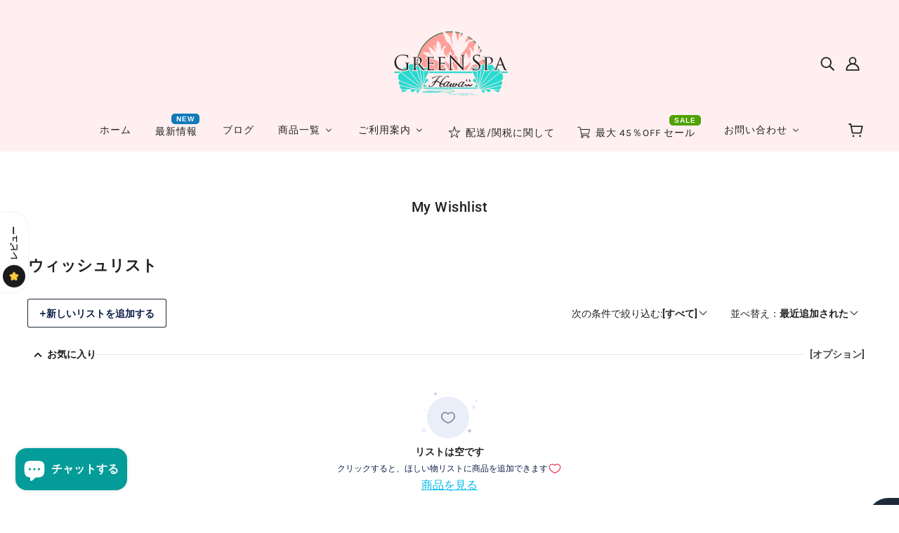

--- FILE ---
content_type: text/html; charset=utf-8
request_url: https://greenspahawaii.net/ja-ca/pages/wishlist
body_size: 56524
content:
<!doctype html>
<html class="no-js flexbox-gap" lang="ja" dir="ltr">
  <head>


    <!-- Blockshop Theme - Version 8.3.0 by Troop Themes - https://troopthemes.com/ -->

    <meta charset="UTF-8">
    <meta http-equiv="X-UA-Compatible" content="IE=edge,chrome=1">
    <meta name="viewport" content="width=device-width, initial-scale=1.0, maximum-scale=5.0">
    
      <meta name="description" content="">
    

    <link rel="preconnect" href="https://cdn.shopify.com">
    <link rel="preconnect" href="https://fonts.shopifycdn.com">
    <link rel="preconnect" href="https://monorail-edge.shopifysvc.com">

    <link rel="preload" href="//greenspahawaii.net/cdn/shop/t/16/assets/theme--critical.css?v=25994884932571929141704926103" as="style">
    <link rel="preload" href="//greenspahawaii.net/cdn/shop/t/16/assets/theme--async.css?v=92528396073024069811704926103" as="style">
    <link rel="preload" href="//greenspahawaii.net/cdn/shop/t/16/assets/lazysizes.min.js?v=153528224177489928921704926103" as="script">
    <link rel="preload" href="//greenspahawaii.net/cdn/shop/t/16/assets/theme.js?v=50987867465487737641704926103" as="script"><link rel="canonical" href="https://greenspahawaii.net/ja-ca/pages/wishlist">
      <link rel="shortcut icon" href="//greenspahawaii.net/cdn/shop/files/22_32x.png?v=1652778648" type="image/png">
      <link rel="apple-touch-icon" href="//greenspahawaii.net/cdn/shop/files/22_180x.png?v=1652778648">
    

    
      <title>My Wishlist | Green Spa Hawaii</title>
    



  <meta property="og:type" content="website">
  <meta property="og:title" content="My Wishlist">





<meta property="og:url" content="https://greenspahawaii.net/ja-ca/pages/wishlist">
<meta property="og:site_name" content="Green Spa Hawaii">
<meta property="og:description" content="">



<meta name="twitter:card" content="summary">
<meta name="twitter:description" content="">


  <meta name="twitter:title" content="My Wishlist">

  
    <meta
      property="twitter:image"
      content="https://greenspahawaii.net/cdn/shop/files/GreenSpaHAWAII-LOGO_ddc4e545-491a-49f7-8a45-6d01395fcf59_480x.png?v=1655695269"
    >
  

<style>@font-face {
  font-family: Roboto;
  font-weight: 500;
  font-style: normal;
  font-display: swap;
  src: url("//greenspahawaii.net/cdn/fonts/roboto/roboto_n5.250d51708d76acbac296b0e21ede8f81de4e37aa.woff2") format("woff2"),
       url("//greenspahawaii.net/cdn/fonts/roboto/roboto_n5.535e8c56f4cbbdea416167af50ab0ff1360a3949.woff") format("woff");
}
@font-face {
  font-family: Roboto;
  font-weight: 400;
  font-style: normal;
  font-display: swap;
  src: url("//greenspahawaii.net/cdn/fonts/roboto/roboto_n4.2019d890f07b1852f56ce63ba45b2db45d852cba.woff2") format("woff2"),
       url("//greenspahawaii.net/cdn/fonts/roboto/roboto_n4.238690e0007583582327135619c5f7971652fa9d.woff") format("woff");
}
@font-face {
  font-family: Karla;
  font-weight: 400;
  font-style: normal;
  font-display: swap;
  src: url("//greenspahawaii.net/cdn/fonts/karla/karla_n4.40497e07df527e6a50e58fb17ef1950c72f3e32c.woff2") format("woff2"),
       url("//greenspahawaii.net/cdn/fonts/karla/karla_n4.e9f6f9de321061073c6bfe03c28976ba8ce6ee18.woff") format("woff");
}
@font-face {
  font-family: Karla;
  font-weight: 700;
  font-style: normal;
  font-display: swap;
  src: url("//greenspahawaii.net/cdn/fonts/karla/karla_n7.4358a847d4875593d69cfc3f8cc0b44c17b3ed03.woff2") format("woff2"),
       url("//greenspahawaii.net/cdn/fonts/karla/karla_n7.96e322f6d76ce794f25fa29e55d6997c3fb656b6.woff") format("woff");
}
@font-face {
  font-family: Roboto;
  font-weight: 400;
  font-style: normal;
  font-display: swap;
  src: url("//greenspahawaii.net/cdn/fonts/roboto/roboto_n4.2019d890f07b1852f56ce63ba45b2db45d852cba.woff2") format("woff2"),
       url("//greenspahawaii.net/cdn/fonts/roboto/roboto_n4.238690e0007583582327135619c5f7971652fa9d.woff") format("woff");
}
@font-face {
  font-family: Roboto;
  font-weight: 700;
  font-style: normal;
  font-display: swap;
  src: url("//greenspahawaii.net/cdn/fonts/roboto/roboto_n7.f38007a10afbbde8976c4056bfe890710d51dec2.woff2") format("woff2"),
       url("//greenspahawaii.net/cdn/fonts/roboto/roboto_n7.94bfdd3e80c7be00e128703d245c207769d763f9.woff") format("woff");
}
@font-face {
  font-family: Roboto;
  font-weight: 400;
  font-style: italic;
  font-display: swap;
  src: url("//greenspahawaii.net/cdn/fonts/roboto/roboto_i4.57ce898ccda22ee84f49e6b57ae302250655e2d4.woff2") format("woff2"),
       url("//greenspahawaii.net/cdn/fonts/roboto/roboto_i4.b21f3bd061cbcb83b824ae8c7671a82587b264bf.woff") format("woff");
}
@font-face {
  font-family: Roboto;
  font-weight: 700;
  font-style: italic;
  font-display: swap;
  src: url("//greenspahawaii.net/cdn/fonts/roboto/roboto_i7.7ccaf9410746f2c53340607c42c43f90a9005937.woff2") format("woff2"),
       url("//greenspahawaii.net/cdn/fonts/roboto/roboto_i7.49ec21cdd7148292bffea74c62c0df6e93551516.woff") format("woff");
}
</style>

<style>
  :root {
    --font--featured-heading--size: 24px;
    --font--section-heading--size: 20px;
    --font--block-heading--size: 16px;
    --font--heading--uppercase: normal;
    --font--paragraph--size: 16px;

    --font--heading--family: Roboto, sans-serif;
    --font--heading--weight: 500;
    --font--heading--normal-weight: 400;
    --font--heading--style: normal;

    --font--accent--family: Karla, sans-serif;
    --font--accent--weight: 400;
    --font--accent--style: normal;
    --font--accent--size: 13px;

    --font--paragraph--family: Roboto, sans-serif;
    --font--paragraph--weight: 400;
    --font--paragraph--style: normal;
    --font--bolder-paragraph--weight: 700;
  }
</style><style>
  :root {
    --image--popup: url('//greenspahawaii.net/cdn/shopifycloud/storefront/assets/no-image-2048-a2addb12_1200x.gif');

    --color--accent: #ffd7d7;
    --bg-color--light: #f7f7f7;
    --bg-color--dark: #222222;
    --color-text: #212121;
    --color-page-bg: #ffffff;
    --color-badge-bdr: rgba(33, 33, 33, 0.05);
    --color-border: #e0e0e0;
    --color-button: #ffffff;
    --color-button-bg: #212121;
    --color--body--light: #515151;
    --color--alternative: #ffffff;
    --color-header: #212121;
    --color-header-bg: #ffeff0;
    --color-header-bg--transparent: rgba(255, 239, 240, 0);
    --color-header-bg--opaque: rgba(255, 239, 240, 0.95);
    --color-menubar: #212121;
    --color-cart: #272727;
    --color--footer: #212121;
    --bg-color--footer: #ffeff0;
    --color-slider-caption: #212121;
    --color-slider-caption-bg: #ffffff;
    --color-slider-button: #ffffff;
    --color-slider-button-bg: #212121;
    --color-slider-nav: #212121;

    /* shop pay */
    --payment-terms-background-color: #ffffff;
  }
</style><script>
  var theme = theme || {};
  theme.assets = theme.assets || {};
  theme.carousels = theme.carousels || {};
  theme.classes = theme.classes || {};
  theme.libraries = theme.libraries || {};
  theme.local_storage = theme.local_storage || {};
  theme.partials = theme.partials || {};
  theme.popup = theme.popup || {};
  theme.settings = theme.settings || {};
  theme.shop = theme.shop || {};
  theme.swatches = theme.swatches || {};
  theme.translations = theme.translations || {};
  theme.urls = theme.urls || {};

  theme.assets.swipe = '//greenspahawaii.net/cdn/shop/t/16/assets/swipe-listener.min.js?v=123039615894270182531704926103';
  theme.assets.masonry = '//greenspahawaii.net/cdn/shop/t/16/assets/masonry.min.js?v=153413113355937702121704926103';
  theme.assets.stylesheet = '//greenspahawaii.net/cdn/shop/t/16/assets/theme--async.css?v=92528396073024069811704926103';

  theme.local_storage.cart_items = 'blockshop_cart_items';
  theme.local_storage.collection_layout = 'blockshop_collection_layout';
  theme.local_storage.popup = 'blockshop_popup';
  theme.local_storage.recent_products = 'blockshop_recently_viewed';
  theme.local_storage.search_layout = 'blockshop_search_layout';

  theme.popup.enabled = false;
  theme.popup.test_mode = false;
  theme.popup.newsletter_enabled = true;
  theme.popup.social_icons_enabled = true;
  theme.popup.show_image_enabled = '' > 0 ? true : false;
  theme.popup.image_link = '';
  theme.popup.seconds_until = 3;
  theme.popup.page_content = '';
  theme.popup.days_until = '7';

  theme.settings.cart_type = 'drawer';
  theme.settings.hover_image_enabled = 'true' == 'true';
  theme.settings.quick_add = 'true' == 'true';

  theme.shop.money_format = "${{amount}}";
  theme.shop.scroll_to_active_item = true;

  theme.translations.add_to_cart = 'カートに入れる';
  theme.translations.out_of_stock = '在庫なし';
  theme.translations.sale = 'Sale';
  theme.translations.size_chart_label = 'サイズ表';
  theme.translations.unavailable = 'Unavailable';
  theme.translations.low_in_stock = {
    one: '在庫が残り 1 です',
    other: '在庫が残り 2 です'
  };

  theme.urls.all_products_collection = '/ja-ca/collections/all';
  theme.urls.cart = '/ja-ca/cart';
  theme.urls.cart_add = '/ja-ca/cart/add';
  theme.urls.cart_change = '/ja-ca/cart/change';
  theme.urls.product_recommendations = '/ja-ca/recommendations/products';
  theme.urls.search = '/ja-ca/search';
  theme.urls.shop = 'https://greenspahawaii.net';

  
    theme.urls.root = '/ja-ca';
  

  





  // LazySizes
  window.lazySizesConfig = window.lazySizesConfig || {};
  window.lazySizesConfig.expand = 1200;
  window.lazySizesConfig.loadMode = 3;
  window.lazySizesConfig.ricTimeout = 50;
</script><style>
      .cc-calendar-overall {
    margin: 10px 0 10px 0 !important;
}
    </style>

    <script>
      document.documentElement.className = document.documentElement.className.replace('no-js', 'js');

      function onLoadStylesheet() {
        const link = document.querySelector(`link[href="${theme.assets.stylesheet}"]`);
        link.loaded = true;
        link.dispatchEvent(new Event('load'));
      }

      function libraryLoader(name, url, callback) {
        if (theme.libraries[name] === undefined) {
          theme.libraries[name] = 'requested';
          const script = document.createElement('script');
          script.src = url;
          script.onload = () => {
            theme.libraries[name] = 'loaded';
            if (callback) callback()
          }
          document.body.appendChild(script);
        } else if (callback && theme.libraries[name] === 'loaded') {
          callback();
        }
      }
    </script>
    <noscript>
      <link href="//greenspahawaii.net/cdn/shop/t/16/assets/theme--async.css?v=92528396073024069811704926103" rel="stylesheet">
    </noscript>

    <link href="//greenspahawaii.net/cdn/shop/t/16/assets/theme--critical.css?v=25994884932571929141704926103" rel="stylesheet" media="all"/>
    <link
      href="//greenspahawaii.net/cdn/shop/t/16/assets/theme--async.css?v=92528396073024069811704926103"
      rel="stylesheet"
      media="print"
      onload="this.media='all';onLoadStylesheet()"
    >

    <style>
      
/*Troop -- Hide search on mobile nav*/
.mobile-nav--search {
    display: none;
}

/*Troop -- Customer Order history page*/
@media only screen and (max-width: 767px) {
  .customer--root {
      display: flex !important;
  }
}

/*Troop -- grid overlay background*/
.off-canvas--overlay[data-transition=at_end] {
    position: absolute;
}

/*Troop -- account icon on mobile spacing*/
@media only screen and (max-width: 767px) {
  .header--account-icon {
      padding-left: 8px;
  }
}

/*Troop -- Terms and condition on the cart*/
.dynamic-checkout__content ._5a6PK6ZZ8knSIndXG3jvY {
    text-align: left !important;
    width: 100% !important;
}

.cart--nav {
    justify-content: flex-start;
}


    </style>

    <script src="//greenspahawaii.net/cdn/shop/t/16/assets/lazysizes.min.js?v=153528224177489928921704926103" async="async"></script>
    <script src="//greenspahawaii.net/cdn/shop/t/16/assets/theme.js?v=50987867465487737641704926103" defer="defer"></script>

    
      <script src="//greenspahawaii.net/cdn/shop/t/16/assets/product-price.js?v=19449638858902942161704926103" defer="defer"></script>
      <script src="//greenspahawaii.net/cdn/shop/t/16/assets/product-options.js?v=18580892987082915751704926103" defer="defer"></script>
      <script src="//greenspahawaii.net/cdn/shop/t/16/assets/product-buy-buttons.js?v=184128249411274109621704926103" defer="defer"></script>
    

    

    
  <script>window.performance && window.performance.mark && window.performance.mark('shopify.content_for_header.start');</script><meta name="facebook-domain-verification" content="i1vlmrnpfn2b8h9boj35wscfz98xf4">
<meta name="google-site-verification" content="iUqTBTY79fEXSPdJFPI8HJq-aW_jSBsanBtnHmSlpmY">
<meta id="shopify-digital-wallet" name="shopify-digital-wallet" content="/63394808032/digital_wallets/dialog">
<meta name="shopify-checkout-api-token" content="2be296abb8558283a9f0d5cb0b36b2a9">
<link rel="alternate" hreflang="x-default" href="https://greenspahawaii.net/pages/wishlist">
<link rel="alternate" hreflang="ja" href="https://greenspahawaii.net/pages/wishlist">
<link rel="alternate" hreflang="en" href="https://greenspahawaii.net/en/pages/wishlist">
<link rel="alternate" hreflang="ja-HK" href="https://greenspahawaii.net/ja-hk/pages/wishlist">
<link rel="alternate" hreflang="ja-SG" href="https://greenspahawaii.net/ja-sg/pages/wishlist">
<link rel="alternate" hreflang="ja-CA" href="https://greenspahawaii.net/ja-ca/pages/wishlist">
<link rel="alternate" hreflang="ja-GB" href="https://greenspahawaii.net/ja-gb/pages/wishlist">
<link rel="alternate" hreflang="ja-KR" href="https://greenspahawaii.net/ja-kr/pages/wishlist">
<link rel="alternate" hreflang="ja-PT" href="https://greenspahawaii.net/ja-pt/pages/wishlist">
<link rel="alternate" hreflang="ja-IE" href="https://greenspahawaii.net/ja-ie/pages/wishlist">
<link rel="alternate" hreflang="ja-DE" href="https://greenspahawaii.net/ja-de/pages/wishlist">
<link rel="alternate" hreflang="ja-AU" href="https://greenspahawaii.net/ja-au/pages/wishlist">
<link rel="alternate" hreflang="ja-DK" href="https://greenspahawaii.net/ja-dk/pages/wishlist">
<link rel="alternate" hreflang="ja-FR" href="https://greenspahawaii.net/ja-fr/pages/wishlist">
<link rel="alternate" hreflang="ja-CN" href="https://greenspahawaii.net/ja-cn/pages/wishlist">
<link rel="alternate" hreflang="ja-NL" href="https://greenspahawaii.net/ja-nl/pages/wishlist">
<link rel="alternate" hreflang="ja-VN" href="https://greenspahawaii.net/ja-vn/pages/wishlist">
<link rel="alternate" hreflang="ja-CH" href="https://greenspahawaii.net/ja-ch/pages/wishlist">
<link rel="alternate" hreflang="ja-PH" href="https://greenspahawaii.net/ja-ph/pages/wishlist">
<link rel="alternate" hreflang="ja-NZ" href="https://greenspahawaii.net/ja-nz/pages/wishlist">
<link rel="alternate" hreflang="ja-AT" href="https://greenspahawaii.net/ja-at/pages/wishlist">
<link rel="alternate" hreflang="ja-BE" href="https://greenspahawaii.net/ja-be/pages/wishlist">
<link rel="alternate" hreflang="ja-AE" href="https://greenspahawaii.net/ja-ae/pages/wishlist">
<link rel="alternate" hreflang="ja-IT" href="https://greenspahawaii.net/ja-it/pages/wishlist">
<link rel="alternate" hreflang="ja-IL" href="https://greenspahawaii.net/ja-il/pages/wishlist">
<link rel="alternate" hreflang="ja-SE" href="https://greenspahawaii.net/ja-se/pages/wishlist">
<link rel="alternate" hreflang="ja-ES" href="https://greenspahawaii.net/ja-es/pages/wishlist">
<link rel="alternate" hreflang="ja-NO" href="https://greenspahawaii.net/ja-no/pages/wishlist">
<link rel="alternate" hreflang="ja-FI" href="https://greenspahawaii.net/ja-fi/pages/wishlist">
<link rel="alternate" hreflang="ja-PL" href="https://greenspahawaii.net/ja-pl/pages/wishlist">
<link rel="alternate" hreflang="ja-MY" href="https://greenspahawaii.net/ja-my/pages/wishlist">
<link rel="alternate" hreflang="ja-JP" href="https://greenspahawaii.net/ja-jp/pages/wishlist">
<script async="async" src="/checkouts/internal/preloads.js?locale=ja-CA"></script>
<link rel="preconnect" href="https://shop.app" crossorigin="anonymous">
<script async="async" src="https://shop.app/checkouts/internal/preloads.js?locale=ja-CA&shop_id=63394808032" crossorigin="anonymous"></script>
<script id="apple-pay-shop-capabilities" type="application/json">{"shopId":63394808032,"countryCode":"US","currencyCode":"USD","merchantCapabilities":["supports3DS"],"merchantId":"gid:\/\/shopify\/Shop\/63394808032","merchantName":"Green Spa Hawaii","requiredBillingContactFields":["postalAddress","email","phone"],"requiredShippingContactFields":["postalAddress","email","phone"],"shippingType":"shipping","supportedNetworks":["visa","masterCard","amex","discover","elo","jcb"],"total":{"type":"pending","label":"Green Spa Hawaii","amount":"1.00"},"shopifyPaymentsEnabled":true,"supportsSubscriptions":true}</script>
<script id="shopify-features" type="application/json">{"accessToken":"2be296abb8558283a9f0d5cb0b36b2a9","betas":["rich-media-storefront-analytics"],"domain":"greenspahawaii.net","predictiveSearch":false,"shopId":63394808032,"locale":"ja"}</script>
<script>var Shopify = Shopify || {};
Shopify.shop = "greenspahawaii.myshopify.com";
Shopify.locale = "ja";
Shopify.currency = {"active":"USD","rate":"1.0"};
Shopify.country = "CA";
Shopify.theme = {"name":"Blockshop 本サイト - SB Edit (1_10_2024)","id":139595448544,"schema_name":"Blockshop","schema_version":"8.3.0","theme_store_id":606,"role":"main"};
Shopify.theme.handle = "null";
Shopify.theme.style = {"id":null,"handle":null};
Shopify.cdnHost = "greenspahawaii.net/cdn";
Shopify.routes = Shopify.routes || {};
Shopify.routes.root = "/ja-ca/";</script>
<script type="module">!function(o){(o.Shopify=o.Shopify||{}).modules=!0}(window);</script>
<script>!function(o){function n(){var o=[];function n(){o.push(Array.prototype.slice.apply(arguments))}return n.q=o,n}var t=o.Shopify=o.Shopify||{};t.loadFeatures=n(),t.autoloadFeatures=n()}(window);</script>
<script>
  window.ShopifyPay = window.ShopifyPay || {};
  window.ShopifyPay.apiHost = "shop.app\/pay";
  window.ShopifyPay.redirectState = null;
</script>
<script id="shop-js-analytics" type="application/json">{"pageType":"page"}</script>
<script defer="defer" async type="module" src="//greenspahawaii.net/cdn/shopifycloud/shop-js/modules/v2/client.init-shop-cart-sync_Cun6Ba8E.ja.esm.js"></script>
<script defer="defer" async type="module" src="//greenspahawaii.net/cdn/shopifycloud/shop-js/modules/v2/chunk.common_DGWubyOB.esm.js"></script>
<script type="module">
  await import("//greenspahawaii.net/cdn/shopifycloud/shop-js/modules/v2/client.init-shop-cart-sync_Cun6Ba8E.ja.esm.js");
await import("//greenspahawaii.net/cdn/shopifycloud/shop-js/modules/v2/chunk.common_DGWubyOB.esm.js");

  window.Shopify.SignInWithShop?.initShopCartSync?.({"fedCMEnabled":true,"windoidEnabled":true});

</script>
<script>
  window.Shopify = window.Shopify || {};
  if (!window.Shopify.featureAssets) window.Shopify.featureAssets = {};
  window.Shopify.featureAssets['shop-js'] = {"shop-cart-sync":["modules/v2/client.shop-cart-sync_kpadWrR6.ja.esm.js","modules/v2/chunk.common_DGWubyOB.esm.js"],"init-fed-cm":["modules/v2/client.init-fed-cm_deEwcgdG.ja.esm.js","modules/v2/chunk.common_DGWubyOB.esm.js"],"shop-button":["modules/v2/client.shop-button_Bgl7Akkx.ja.esm.js","modules/v2/chunk.common_DGWubyOB.esm.js"],"shop-cash-offers":["modules/v2/client.shop-cash-offers_CGfJizyJ.ja.esm.js","modules/v2/chunk.common_DGWubyOB.esm.js","modules/v2/chunk.modal_Ba7vk6QP.esm.js"],"init-windoid":["modules/v2/client.init-windoid_DLaIoEuB.ja.esm.js","modules/v2/chunk.common_DGWubyOB.esm.js"],"shop-toast-manager":["modules/v2/client.shop-toast-manager_BZdAlEPY.ja.esm.js","modules/v2/chunk.common_DGWubyOB.esm.js"],"init-shop-email-lookup-coordinator":["modules/v2/client.init-shop-email-lookup-coordinator_BxGPdBrh.ja.esm.js","modules/v2/chunk.common_DGWubyOB.esm.js"],"init-shop-cart-sync":["modules/v2/client.init-shop-cart-sync_Cun6Ba8E.ja.esm.js","modules/v2/chunk.common_DGWubyOB.esm.js"],"avatar":["modules/v2/client.avatar_BTnouDA3.ja.esm.js"],"pay-button":["modules/v2/client.pay-button_iRJggQYg.ja.esm.js","modules/v2/chunk.common_DGWubyOB.esm.js"],"init-customer-accounts":["modules/v2/client.init-customer-accounts_BbQrQ-BF.ja.esm.js","modules/v2/client.shop-login-button_CXxZBmJa.ja.esm.js","modules/v2/chunk.common_DGWubyOB.esm.js","modules/v2/chunk.modal_Ba7vk6QP.esm.js"],"init-shop-for-new-customer-accounts":["modules/v2/client.init-shop-for-new-customer-accounts_48e-446J.ja.esm.js","modules/v2/client.shop-login-button_CXxZBmJa.ja.esm.js","modules/v2/chunk.common_DGWubyOB.esm.js","modules/v2/chunk.modal_Ba7vk6QP.esm.js"],"shop-login-button":["modules/v2/client.shop-login-button_CXxZBmJa.ja.esm.js","modules/v2/chunk.common_DGWubyOB.esm.js","modules/v2/chunk.modal_Ba7vk6QP.esm.js"],"init-customer-accounts-sign-up":["modules/v2/client.init-customer-accounts-sign-up_Bb65hYMR.ja.esm.js","modules/v2/client.shop-login-button_CXxZBmJa.ja.esm.js","modules/v2/chunk.common_DGWubyOB.esm.js","modules/v2/chunk.modal_Ba7vk6QP.esm.js"],"shop-follow-button":["modules/v2/client.shop-follow-button_BO2OQvUT.ja.esm.js","modules/v2/chunk.common_DGWubyOB.esm.js","modules/v2/chunk.modal_Ba7vk6QP.esm.js"],"checkout-modal":["modules/v2/client.checkout-modal__QRFVvMA.ja.esm.js","modules/v2/chunk.common_DGWubyOB.esm.js","modules/v2/chunk.modal_Ba7vk6QP.esm.js"],"lead-capture":["modules/v2/client.lead-capture_Be4qr8sG.ja.esm.js","modules/v2/chunk.common_DGWubyOB.esm.js","modules/v2/chunk.modal_Ba7vk6QP.esm.js"],"shop-login":["modules/v2/client.shop-login_BCaq99Td.ja.esm.js","modules/v2/chunk.common_DGWubyOB.esm.js","modules/v2/chunk.modal_Ba7vk6QP.esm.js"],"payment-terms":["modules/v2/client.payment-terms_C-1Cu6jg.ja.esm.js","modules/v2/chunk.common_DGWubyOB.esm.js","modules/v2/chunk.modal_Ba7vk6QP.esm.js"]};
</script>
<script>(function() {
  var isLoaded = false;
  function asyncLoad() {
    if (isLoaded) return;
    isLoaded = true;
    var urls = ["https:\/\/chimpstatic.com\/mcjs-connected\/js\/users\/b621990f5f3ffc3453fdbff01\/72fb74f4ff4d9d4f9e3dca0f9.js?shop=greenspahawaii.myshopify.com","\/\/cdn.shopify.com\/proxy\/ec180df57ff5acd9fb581f75766ef237d74e16fce231b132e9e6719963b74501\/static.cdn.printful.com\/static\/js\/external\/shopify-product-customizer.js?v=0.28\u0026shop=greenspahawaii.myshopify.com\u0026sp-cache-control=cHVibGljLCBtYXgtYWdlPTkwMA","https:\/\/cdn.hextom.com\/js\/eventpromotionbar.js?shop=greenspahawaii.myshopify.com","https:\/\/img0.socialshopwave.com\/ssw-empty.js?shop=greenspahawaii.myshopify.com"];
    for (var i = 0; i < urls.length; i++) {
      var s = document.createElement('script');
      s.type = 'text/javascript';
      s.async = true;
      s.src = urls[i];
      var x = document.getElementsByTagName('script')[0];
      x.parentNode.insertBefore(s, x);
    }
  };
  if(window.attachEvent) {
    window.attachEvent('onload', asyncLoad);
  } else {
    window.addEventListener('load', asyncLoad, false);
  }
})();</script>
<script id="__st">var __st={"a":63394808032,"offset":32400,"reqid":"284ff674-3978-4902-b2d8-b0a4a89a866a-1768740948","pageurl":"greenspahawaii.net\/ja-ca\/pages\/wishlist","s":"pages-106683597024","u":"eca414020989","p":"page","rtyp":"page","rid":106683597024};</script>
<script>window.ShopifyPaypalV4VisibilityTracking = true;</script>
<script id="captcha-bootstrap">!function(){'use strict';const t='contact',e='account',n='new_comment',o=[[t,t],['blogs',n],['comments',n],[t,'customer']],c=[[e,'customer_login'],[e,'guest_login'],[e,'recover_customer_password'],[e,'create_customer']],r=t=>t.map((([t,e])=>`form[action*='/${t}']:not([data-nocaptcha='true']) input[name='form_type'][value='${e}']`)).join(','),a=t=>()=>t?[...document.querySelectorAll(t)].map((t=>t.form)):[];function s(){const t=[...o],e=r(t);return a(e)}const i='password',u='form_key',d=['recaptcha-v3-token','g-recaptcha-response','h-captcha-response',i],f=()=>{try{return window.sessionStorage}catch{return}},m='__shopify_v',_=t=>t.elements[u];function p(t,e,n=!1){try{const o=window.sessionStorage,c=JSON.parse(o.getItem(e)),{data:r}=function(t){const{data:e,action:n}=t;return t[m]||n?{data:e,action:n}:{data:t,action:n}}(c);for(const[e,n]of Object.entries(r))t.elements[e]&&(t.elements[e].value=n);n&&o.removeItem(e)}catch(o){console.error('form repopulation failed',{error:o})}}const l='form_type',E='cptcha';function T(t){t.dataset[E]=!0}const w=window,h=w.document,L='Shopify',v='ce_forms',y='captcha';let A=!1;((t,e)=>{const n=(g='f06e6c50-85a8-45c8-87d0-21a2b65856fe',I='https://cdn.shopify.com/shopifycloud/storefront-forms-hcaptcha/ce_storefront_forms_captcha_hcaptcha.v1.5.2.iife.js',D={infoText:'hCaptchaによる保護',privacyText:'プライバシー',termsText:'利用規約'},(t,e,n)=>{const o=w[L][v],c=o.bindForm;if(c)return c(t,g,e,D).then(n);var r;o.q.push([[t,g,e,D],n]),r=I,A||(h.body.append(Object.assign(h.createElement('script'),{id:'captcha-provider',async:!0,src:r})),A=!0)});var g,I,D;w[L]=w[L]||{},w[L][v]=w[L][v]||{},w[L][v].q=[],w[L][y]=w[L][y]||{},w[L][y].protect=function(t,e){n(t,void 0,e),T(t)},Object.freeze(w[L][y]),function(t,e,n,w,h,L){const[v,y,A,g]=function(t,e,n){const i=e?o:[],u=t?c:[],d=[...i,...u],f=r(d),m=r(i),_=r(d.filter((([t,e])=>n.includes(e))));return[a(f),a(m),a(_),s()]}(w,h,L),I=t=>{const e=t.target;return e instanceof HTMLFormElement?e:e&&e.form},D=t=>v().includes(t);t.addEventListener('submit',(t=>{const e=I(t);if(!e)return;const n=D(e)&&!e.dataset.hcaptchaBound&&!e.dataset.recaptchaBound,o=_(e),c=g().includes(e)&&(!o||!o.value);(n||c)&&t.preventDefault(),c&&!n&&(function(t){try{if(!f())return;!function(t){const e=f();if(!e)return;const n=_(t);if(!n)return;const o=n.value;o&&e.removeItem(o)}(t);const e=Array.from(Array(32),(()=>Math.random().toString(36)[2])).join('');!function(t,e){_(t)||t.append(Object.assign(document.createElement('input'),{type:'hidden',name:u})),t.elements[u].value=e}(t,e),function(t,e){const n=f();if(!n)return;const o=[...t.querySelectorAll(`input[type='${i}']`)].map((({name:t})=>t)),c=[...d,...o],r={};for(const[a,s]of new FormData(t).entries())c.includes(a)||(r[a]=s);n.setItem(e,JSON.stringify({[m]:1,action:t.action,data:r}))}(t,e)}catch(e){console.error('failed to persist form',e)}}(e),e.submit())}));const S=(t,e)=>{t&&!t.dataset[E]&&(n(t,e.some((e=>e===t))),T(t))};for(const o of['focusin','change'])t.addEventListener(o,(t=>{const e=I(t);D(e)&&S(e,y())}));const B=e.get('form_key'),M=e.get(l),P=B&&M;t.addEventListener('DOMContentLoaded',(()=>{const t=y();if(P)for(const e of t)e.elements[l].value===M&&p(e,B);[...new Set([...A(),...v().filter((t=>'true'===t.dataset.shopifyCaptcha))])].forEach((e=>S(e,t)))}))}(h,new URLSearchParams(w.location.search),n,t,e,['guest_login'])})(!0,!0)}();</script>
<script integrity="sha256-4kQ18oKyAcykRKYeNunJcIwy7WH5gtpwJnB7kiuLZ1E=" data-source-attribution="shopify.loadfeatures" defer="defer" src="//greenspahawaii.net/cdn/shopifycloud/storefront/assets/storefront/load_feature-a0a9edcb.js" crossorigin="anonymous"></script>
<script crossorigin="anonymous" defer="defer" src="//greenspahawaii.net/cdn/shopifycloud/storefront/assets/shopify_pay/storefront-65b4c6d7.js?v=20250812"></script>
<script data-source-attribution="shopify.dynamic_checkout.dynamic.init">var Shopify=Shopify||{};Shopify.PaymentButton=Shopify.PaymentButton||{isStorefrontPortableWallets:!0,init:function(){window.Shopify.PaymentButton.init=function(){};var t=document.createElement("script");t.src="https://greenspahawaii.net/cdn/shopifycloud/portable-wallets/latest/portable-wallets.ja.js",t.type="module",document.head.appendChild(t)}};
</script>
<script data-source-attribution="shopify.dynamic_checkout.buyer_consent">
  function portableWalletsHideBuyerConsent(e){var t=document.getElementById("shopify-buyer-consent"),n=document.getElementById("shopify-subscription-policy-button");t&&n&&(t.classList.add("hidden"),t.setAttribute("aria-hidden","true"),n.removeEventListener("click",e))}function portableWalletsShowBuyerConsent(e){var t=document.getElementById("shopify-buyer-consent"),n=document.getElementById("shopify-subscription-policy-button");t&&n&&(t.classList.remove("hidden"),t.removeAttribute("aria-hidden"),n.addEventListener("click",e))}window.Shopify?.PaymentButton&&(window.Shopify.PaymentButton.hideBuyerConsent=portableWalletsHideBuyerConsent,window.Shopify.PaymentButton.showBuyerConsent=portableWalletsShowBuyerConsent);
</script>
<script>
  function portableWalletsCleanup(e){e&&e.src&&console.error("Failed to load portable wallets script "+e.src);var t=document.querySelectorAll("shopify-accelerated-checkout .shopify-payment-button__skeleton, shopify-accelerated-checkout-cart .wallet-cart-button__skeleton"),e=document.getElementById("shopify-buyer-consent");for(let e=0;e<t.length;e++)t[e].remove();e&&e.remove()}function portableWalletsNotLoadedAsModule(e){e instanceof ErrorEvent&&"string"==typeof e.message&&e.message.includes("import.meta")&&"string"==typeof e.filename&&e.filename.includes("portable-wallets")&&(window.removeEventListener("error",portableWalletsNotLoadedAsModule),window.Shopify.PaymentButton.failedToLoad=e,"loading"===document.readyState?document.addEventListener("DOMContentLoaded",window.Shopify.PaymentButton.init):window.Shopify.PaymentButton.init())}window.addEventListener("error",portableWalletsNotLoadedAsModule);
</script>

<script type="module" src="https://greenspahawaii.net/cdn/shopifycloud/portable-wallets/latest/portable-wallets.ja.js" onError="portableWalletsCleanup(this)" crossorigin="anonymous"></script>
<script nomodule>
  document.addEventListener("DOMContentLoaded", portableWalletsCleanup);
</script>

<link id="shopify-accelerated-checkout-styles" rel="stylesheet" media="screen" href="https://greenspahawaii.net/cdn/shopifycloud/portable-wallets/latest/accelerated-checkout-backwards-compat.css" crossorigin="anonymous">
<style id="shopify-accelerated-checkout-cart">
        #shopify-buyer-consent {
  margin-top: 1em;
  display: inline-block;
  width: 100%;
}

#shopify-buyer-consent.hidden {
  display: none;
}

#shopify-subscription-policy-button {
  background: none;
  border: none;
  padding: 0;
  text-decoration: underline;
  font-size: inherit;
  cursor: pointer;
}

#shopify-subscription-policy-button::before {
  box-shadow: none;
}

      </style>

<script>window.performance && window.performance.mark && window.performance.mark('shopify.content_for_header.end');</script>
  <!-- "snippets/weglot_hreftags.liquid" was not rendered, the associated app was uninstalled -->
<!-- "snippets/weglot_switcher.liquid" was not rendered, the associated app was uninstalled -->


                             <script> var bonShopInfo = {"shopName":"greenspahawaii.myshopify.com","displayWidget":true,"shopInfo":{"currency":"USD","country_code":"US","weight_unit":"lb","point_name":"","referral_enabled":false},"appearance":{"theme_configs_json":{"color":{"text_color":"#FFFFFF","primary_color":"#ED66B2","secondary_color":"#86469C"},"banner_img":"","showIllustration":true},"is_first_time":true,"widget_button_configs_json":{"placement":{"widget_spacing":{"side":"20px","bottom":"20px"},"widget_button_position":"2"},"widget_icon":"widget-icon-1.svg","widget_title":"Rewards"},"displayed_text_configs_json":{"my_balance":{"date":"Date","total":"Total","points":"Points","actions":"Actions","no_value":"There is no activitiy to show at the moment","referred":"Referred by a friend","referrer":"Referred a friend","point_expiry":"Points are expired","refund_order":"Refund order","return_points":"Return points for redeemed code","my_balance_button":"Earn more","cancel_order_status":"Cancel order","store_owner_adjusted":"Store owner just adjusted your points"},"my_rewards":{"no_value":"You don't have any rewards at the moment","used_button":"Used","reward_button":"Use it now","get_some_rewards":"Get some rewards"},"sign_in_page":{"welcome":"Welcome","earn_point":"Earn points","my_balance":"My balance","my_rewards":"My rewards","your_point":"Your points","join_button":"Join","program_name":"Reward program","redeem_point":"Redeem points","sign_in_button":"Sign in","sign_in_tagline":"Join our program to get attractive rewards!","referral_program":"Referral Program","sign_in_requirement_message":"Oops! You have to sign in to do this action"},"earn_points_tab":{"retweet":"Retweet","no_value":"There is no earning rule to show at the moment","required":"Required fields: first name, last name, address, phone","save_date":"Save date","follow_tiktok":"Follow on Tiktok","join_fb_group":"Join a Facebook group","share_twitter":"Share on Twitter","complete_order":"Complete an order","create_account":"Create an account","earn_for_every":"Earn 10 points for every 1$","follow_twitter":"Follow on Twitter","happy_birthday":"Happy birthday","share_facebook":"Share on Facebook","share_linkedin":"Share on LinkedIn","sign_up_button":"Do it now","follow_facebook":"Like on Facebook","follow_linkedin":"Follow on LinkedIn","complete_profile":"Complete profile","follow_instagram":"Follow on Instagram","follow_pinterest":"Follow on Pinterest","message_birthday":"Enter a date within 30 days won’t earn you points","subscribe_youtube":"Subscribe on Youtube","subcrible_newletter":"Subscribe for newsletter","happy_birthday_button":"Enter info","place_an_order_button":"Purchase","like_on_facebook_button":"Take me there"},"notification_tab":{"copied":"Copied","hover_copy":"Copy to clipboard","title_fail":"Oops","message_fail":"Something went wrong! Please enter a valid date","title_success_input":"Yay!","title_success_letter":"Great!","message_success_input":"Your birthday was set!","message_success_letter":"You are now subscribed to our newsletter","complete_profile_success":"You completed your profile"},"redeem_points_tab":{"maximum":"Maximum shipping amount","minimum":"Minimum purchase value","no_value":"There is no redeeming rule to show at the moment","apply_button":"Apply now","apply_message":"Apply this code to your shopping cart. If you do not use this code now, you can always find it in My rewards tab anytime","redeem_button":"Redeem","discount_value":"Discount value"},"referral_program_tab":{"referral_button":"Refer a friend now","referral_tagline":"Get rewards when your friend uses the referral link to sign up and place an order","text_for_referral":"You will get ...","text_for_referral_friend":"They will get ..."}}},"programStatus":true}; </script>
                             <script> var bonCustomerPoints = null; </script>
                        
    
  <link rel="dns-prefetch" href="https://cdn.secomapp.com/">
<link rel="dns-prefetch" href="https://ajax.googleapis.com/">
<link rel="dns-prefetch" href="https://cdnjs.cloudflare.com/">
<link rel="preload" as="stylesheet" href="//greenspahawaii.net/cdn/shop/t/16/assets/sca-pp.css?v=178374312540912810101704926103">

<link rel="stylesheet" href="//greenspahawaii.net/cdn/shop/t/16/assets/sca-pp.css?v=178374312540912810101704926103">
 <script>
  
  SCAPPShop = {};
    
  </script> 

  
  <!-- Google tag (gtag.js) -->
<script async src="https://www.googletagmanager.com/gtag/js?id=G-D0S0HL7J7T"></script>
<script>
  window.dataLayer = window.dataLayer || [];
  function gtag(){dataLayer.push(arguments);}
  gtag('js', new Date());

  gtag('config', 'G-D0S0HL7J7T');
</script>

<script src="//greenspahawaii.net/cdn/shop/t/16/assets/timesact.js?v=170717837387891150141704926103" defer="defer"></script>

<!-- BEGIN app block: shopify://apps/tipo-related-products/blocks/app-embed/75cf2d86-3988-45e7-8f28-ada23c99704f --><script type="text/javascript">
  
    
    
    var Globo = Globo || {};
    window.Globo.RelatedProducts = window.Globo.RelatedProducts || {}; window.moneyFormat = "${{amount}}"; window.shopCurrency = "USD";
    window.globoRelatedProductsConfig = {
      __webpack_public_path__ : "https://cdn.shopify.com/extensions/019a6293-eea2-75db-9d64-cc7878a1288f/related-test-cli3-121/assets/", apiUrl: "https://related-products.globo.io/api", alternateApiUrl: "https://related-products.globo.io",
      shop: "greenspahawaii.myshopify.com", domain: "greenspahawaii.net",themeOs20: true, page: 'page',
      customer:null,
      urls:  { search: "\/ja-ca\/search", collection: "\/ja-ca\/collections" },
      translation: {"add_to_cart":"カートに追加する","added_to_cart":"カートに追加しました","add_to_cart_short":"追加","added_to_cart_short":"追加しました","add_selected_to_cart":"選択した商品をカートに入れる","added_selected_to_cart":"選択した商品をカートに追加しました","sale":"セール","total_price":"合計金額","this_item":"This item:","sold_out":"売り切れ"},
      settings: {"redirect":true,"new_tab":true,"image_ratio":"400:500","visible_tags":null,"hidden_tags":null,"hidden_collections":null,"exclude_tags":null,"carousel_autoplay":false,"carousel_disable_in_mobile":false,"carousel_loop":true,"carousel_rtl":false,"carousel_items":"5","sold_out":false,"discount":{"enable":false,"condition":"any","type":"percentage","value":10}},
      boughtTogetherIds: {},
      trendingProducts: [7640539922656,7640539431136,7641676841184,7600405938400,7849389719776,8882844401888,7641735463136,7600403120352,9081466781920,7640762810592,7641386778848,9081463931104,7641395364064,8133388009696,8229304893664,7641707151584,8169913843936,7640757928160,7954091376864,7671884677344,7671986847968,9004031246560,8851435225312,8165085118688,7641391136992,8897284014304,8065816953056,8693898445024,7641669632224,7641663766752,7641673466080,7641401753824,8229361516768,7644829286624,8745653469408,8859956609248,7641667600608,8881721639136,7640566235360,8859959263456,8089939542240,7641693487328,7641696403680,7670476570848,8859954020576,7641398247648,8233738600672,8229476892896,7627617763552,7640561778912],
      productBoughtTogether: {"type":"product_bought_together","enable":true,"title":{"text":"よく一緒に購入されている商品","color":"#212121","fontSize":"25","align":"left"},"subtitle":{"text":null,"color":"#212121","fontSize":"18"},"limit":3,"maxWidth":"2280","conditions":[{"id":"bought_together","status":1},{"id":"manual","status":1},{"id":"vendor","type":"same","status":1},{"id":"type","type":"same","status":1},{"id":"collection","type":"same","status":1},{"id":"tags","type":"same","status":1},{"id":"global","status":1}],"template":{"id":"2","elements":["price","addToCartBtn","variantSelector","saleLabel"],"productTitle":{"fontSize":"15","color":"#212121"},"productPrice":{"fontSize":"14","color":"#212121"},"productOldPrice":{"fontSize":"14","color":"#212121"},"button":{"fontSize":"14","color":"#ffffff","backgroundColor":"#212121"},"saleLabel":{"color":"#ffffff","backgroundColor":"#212121"},"this_item":false,"selected":true},"random":false,"discount":true},
      productRelated: {"type":"product_related","enable":true,"title":{"text":"この商品に関連する商品","color":"#212121","fontSize":"20","align":"center"},"subtitle":{"text":null,"color":"#212121","fontSize":"14"},"limit":6,"maxWidth":"2280","conditions":[{"id":"manual","status":0},{"id":"bought_together","status":1},{"id":"vendor","type":"same","status":1},{"id":"type","type":"same","status":1},{"id":"collection","type":"same","status":1},{"id":"tags","type":"same","status":1},{"id":"global","status":1}],"template":{"id":"1","elements":["price","saleLabel","customCarousel","addToCartBtn"],"productTitle":{"fontSize":"16","color":"#212121"},"productPrice":{"fontSize":"13","color":"#212121"},"productOldPrice":{"fontSize":"13","color":"#212121"},"button":{"fontSize":"13","color":"#ffffff","backgroundColor":"#212121"},"saleLabel":{"color":"#ffffff","backgroundColor":"#212121"},"this_item":false,"selected":false,"customCarousel":{"large":"4","small":"4","tablet":"4","mobile":"2"}},"random":false,"discount":false},
      cart: {"type":"cart","enable":true,"title":{"text":"こちらの商品も人気です","color":"#212121","fontSize":"20","align":"left"},"subtitle":{"text":null,"color":"#212121","fontSize":"18"},"limit":3,"maxWidth":"2280","conditions":[{"id":"manual","status":1},{"id":"bought_together","status":1},{"id":"tags","type":"same","status":1},{"id":"global","status":1}],"template":{"id":"3","elements":["price","addToCartBtn","variantSelector","saleLabel"],"productTitle":{"fontSize":"14","color":"#212121"},"productPrice":{"fontSize":"14","color":"#212121"},"productOldPrice":{"fontSize":16,"color":"#212121"},"button":{"fontSize":"15","color":"#ffffff","backgroundColor":"#212121"},"saleLabel":{"color":"#ffffff","backgroundColor":"#212121"},"this_item":true,"selected":true},"random":false,"discount":false,"position":"top"},
      basis_collection_handle: 'globo_basis_collection',
      widgets: [],
      offers: [],
      view_name: 'globo.alsobought', cart_properties_name: '_bundle', upsell_properties_name: '_upsell_bundle',
      discounted_ids: [],discount_min_amount: 0,offerdiscounted_ids: [],offerdiscount_min_amount: 0,data: {},cartdata:{ ids: [],handles: [], vendors: [], types: [], tags: [], collections: [] },upselldatas:{},cartitems:[],cartitemhandles: [],manualCollectionsDatas: {},layouts: [],
      no_image_url: "https://cdn.shopify.com/s/images/admin/no-image-large.gif",
      manualRecommendations:[], manualVendors:[], manualTags:[], manualProductTypes:[], manualCollections:[],
      app_version : 2,
      collection_handle: "", curPlan :  "PROFESSIONAL" ,
    }; globoRelatedProductsConfig.settings.hidewatermark= true;
       
</script>
<style>
  
</style>
<script>
  document.addEventListener('DOMContentLoaded', function () {
    document.querySelectorAll('[class*=globo_widget_]').forEach(function (el) {
      if (el.clientWidth < 600) {
        el.classList.add('globo_widget_mobile');
      }
    });
  });
</script>

<!-- BEGIN app snippet: globo-alsobought-style -->
<style>
    .ga-products-box .ga-product_image:after{padding-top:100%;}
    @media only screen and (max-width:749px){.return-link-wrapper{margin-bottom:0 !important;}}
    
        
        
            
                
                
                  .ga-products-box .ga-product_image:after{padding-top:125.0%;}
                
            
        
    
    
        

        


        
        #ga-cart{max-width:2280px;margin:15px auto;} #ga-cart h2{color:#212121;font-size:20px;text-align:left;}  #ga-cart .ga-subtitle{color:#212121;font-size:18px;text-align:left;}  #ga-cart .ga-product_title, #ga-cart select.ga-product_variant_select{color:#212121;font-size:14px;} #ga-cart span.ga-product_price{color:#212121;font-size:14px;}  #ga-cart .ga-product_oldprice{color:#212121;font-size:16px;}  #ga-cart button.ga-product_addtocart, #ga-cart button.ga-addalltocart{color:#ffffff;background-color:#212121;font-size:15px;} #ga-cart .ga-label_sale{color:#ffffff;background-color:#212121;}
    </style>
<!-- END app snippet --><!-- BEGIN app snippet: globo-alsobought-template -->
<script id="globoRelatedProductsTemplate2" type="template/html">
  {% if box.template.id == 1 or box.template.id == '1' %}
  <div id="{{box.id}}" data-title="{{box.title.text | escape}}" class="ga ga-template_1 ga-products-box ga-template_themeid_{{ theme_store_id  }}"> {% if box.title and box.title.text and box.title.text != '' %} <h2 class="ga-title section-title"> <span>{{box.title.text}}</span> </h2> {% endif %} {% if box.subtitle and box.subtitle.text and box.subtitle.text != '' %} <div class="ga-subtitle">{{box.subtitle.text}}</div> {% endif %} <div class="ga-products"> <div class="ga-carousel_wrapper"> <div class="ga-carousel gowl-carousel" data-products-count="{{products.size}}"> {% for product in products %} {% assign first_available_variant = false %} {% for variant in product.variants %} {% if first_available_variant == false and variant.available %} {% assign first_available_variant = variant %} {% endif %} {% endfor %} {% if first_available_variant == false %} {% assign first_available_variant = product.variants[0] %} {% endif %} {% if product.images[0] %} {% assign featured_image = product.images[0] | img_url: '350x' %} {% else %} {% assign featured_image = no_image_url | img_url: '350x' %} {% endif %} <div class="ga-product" data-product-id="{{product.id}}"> <a {% if settings.new_tab %} target="_blank" {% endif %} href="/products/{{product.handle}}"> {% if box.template.elements contains 'saleLabel' and first_available_variant.compare_at_price > first_available_variant.price %} <span class="ga-label ga-label_sale">{{translation.sale}}</span> {% endif %} {% unless product.available %} <span class="ga-label ga-label_sold">{{translation.sold_out}}</span> {% endunless %} <div class="ga-product_image ga-product_image_{{product.id}}" id="ga-product_image_{{product.id}}" style="background-image: url('{{featured_image}}')"> <span></span> </div> </a> <a class="ga-product_title  " {% if settings.new_tab %} target="_blank" {% endif %} href="/products/{{product.handle}}">{{product.title}}</a> {% assign variants_size = product.variants | size %} <div class="ga-product_variants-container{% unless box.template.elements contains 'variantSelector' %} ga-hide{% endunless %}"> <select aria-label="Variant" class="ga-product_variant_select {% if variants_size == 1 %}ga-hide{% endif %}"> {% for variant in product.variants %} <option {% if first_available_variant.id == variant.id %} selected {% endif %} {% unless variant.available %} disabled {% endunless %} data-image="{% if variant.featured_image %}{{variant.featured_image.src | img_url: '350x'}}{% else %}{{featured_image}}{% endif %}" data-available="{{variant.available}}" data-compare_at_price="{{variant.compare_at_price}}" data-price="{{variant.price}}" value="{{variant.id}}">{{variant.title}} {% unless variant.available %} - {{translation.sold_out}} {% endunless %} </option> {% endfor %} </select> </div> {% if settings.setHideprice %} {% else %} {% if box.template.elements contains 'price' %} <span class="ga-product_price-container"> <span class="ga-product_price money   {% if first_available_variant.compare_at_price > first_available_variant.price %} ga-product_have_oldprice {% endif %}">{{first_available_variant.price | money}}</span> {% if first_available_variant.compare_at_price > first_available_variant.price %} <s class="ga-product_oldprice money">{{first_available_variant.compare_at_price | money}}</s> {% endif %} </span> {% endif %} {% if box.template.elements contains 'addToCartBtn' %} <button class="ga-product_addtocart" type="button" data-add="{{translation.add_to_cart}}" data-added="{{translation.added_to_cart}}">{{translation.add_to_cart}}</button> {% endif %} {% endif %} </div> {% endfor %} </div> </div> {%- unless settings.hidewatermark == true -%} <p style="text-align: right;font-size:small;display: inline-block !important; width: 100%;">{% if settings.copyright !='' %}{{ settings.copyright }}{%- endif -%}</p>{%- endunless -%} </div> </div>
  {% elsif box.template.id == 2 or box.template.id == '2' %}
  <div id="{{box.id}}" data-title="{{box.title.text | escape}}" class="ga ga-template_2 ga-products-box "> {% if box.title and box.title.text and box.title.text != '' %} <h2 class="ga-title section-title "> <span>{{box.title.text}}</span> </h2> {% endif %} {% if box.subtitle and box.subtitle.text and box.subtitle.text != '' %} <div class="ga-subtitle">{{box.subtitle.text}}</div> {% endif %} {% assign total_price = 0 %} {% assign total_sale_price = 0 %} <div class="ga-products"> <div class="ga-products_image"> {% for product in products %} {% assign first_available_variant = false %} {% for variant in product.variants %} {% if first_available_variant == false and variant.available %} {% assign first_available_variant = variant %} {% endif %} {% endfor %} {% if first_available_variant == false %} {% assign first_available_variant = product.variants[0] %} {% endif %} {% if first_available_variant.available and box.template.selected %} {% assign total_price = total_price | plus: first_available_variant.price %} {% if first_available_variant.compare_at_price > first_available_variant.price %} {% assign total_sale_price = total_sale_price | plus: first_available_variant.compare_at_price %} {% else %} {% assign total_sale_price = total_sale_price | plus: first_available_variant.price %} {% endif %} {% endif %} {% if product.images[0] %} {% assign featured_image = product.images[0] | img_url: '350x' %} {% else %} {% assign featured_image = no_image_url | img_url: '350x' %} {% endif %} <div class="ga-product {% if forloop.last %}last{% endif %}" id="ga-product_{{product.id}}"> <a {% if settings.new_tab %} target="_blank" {% endif %} href="/products/{{product.handle}}"> {% unless product.available %} <span class="ga-label ga-label_sold">{{translation.sold_out}}</span> {% endunless %} <img class="ga-product_image_{{product.id}}" id="ga-product_image_{{product.id}}" src="{{featured_image}}" alt="{{product.title}}"/> </a> </div> {% endfor %} {% if settings.setHideprice %} {% else %} <div class="ga-product-form {% unless total_price > 0 %}ga-hide{% endunless %}"> {% if box.template.elements contains 'price' %} <div> {{translation.total_price}} <span class="ga-product_price ga-product_totalprice money">{{total_price | money}}</span> <span class="ga-product_oldprice ga-product_total_sale_price money {% if total_price >= total_sale_price %} ga-hide {% endif %}">{{ total_sale_price | money}}</span> </div> {% endif %} {% if box.template.elements contains 'addToCartBtn' %} <button class="ga-addalltocart" type="button" data-add="{{translation.add_selected_to_cart}}" data-added="{{translation.added_selected_to_cart}}">{{translation.add_selected_to_cart}}</button> {% endif %} </div> {% endif %} </div> </div> <ul class="ga-products-input"> {% for product in products %} {% assign first_available_variant = false %} {% for variant in product.variants %} {% if first_available_variant == false and variant.available %} {% assign first_available_variant = variant %} {% endif %} {% endfor %} {% if first_available_variant == false %} {% assign first_available_variant = product.variants[0] %} {% endif %} {% if product.images[0] %} {% assign featured_image = product.images[0] | img_url: '350x' %} {% else %} {% assign featured_image = no_image_url | img_url: '350x' %} {% endif %} <li class="ga-product{% unless box.template.selected %} ga-deactive{% endunless %}" data-product-id="{{product.id}}"> <input {% unless product.available %} disabled {% endunless %} class="selectedItem" {% if box.template.selected and product.available == true %} checked {% endif %} type="checkbox" value="{{product.id}}"/> <a class="ga-product_title" {% if settings.new_tab %} target="_blank" {% endif %} href="/products/{{product.handle}}"> {% if product.id == cur_product_id %} <strong>{{translation.this_item}} </strong> {% endif %} {{product.title}} {% unless product.available %} - {{translation.sold_out}} {% endunless %} </a> {% assign variants_size = product.variants | size %} <div class="ga-product_variants-container{% unless box.template.elements contains 'variantSelector' %} ga-hide{% endunless %}"> <select {% unless product.available %} disabled {% endunless %} aria-label="Variant" class="ga-product_variant_select {% if variants_size == 1 %}ga-hide{% endif %}"> {% for variant in product.variants %} <option {% if first_available_variant.id == variant.id %} selected {% endif %} {% unless variant.available %} disabled {% endunless %} data-image="{% if variant.featured_image %}{{variant.featured_image.src | img_url: '100x'}}{% else %}{{featured_image}}{% endif %}" data-available="{{variant.available}}" data-compare_at_price="{{variant.compare_at_price}}" data-price="{{variant.price}}" value="{{variant.id}}">{{variant.title}} {% unless variant.available %} - {{translation.sold_out}} {% endunless %} </option> {% endfor %} </select> </div> {% if settings.setHideprice %} {% else %} {% if box.template.elements contains 'price' %} <span class="ga-product_price-container"> <span class="ga-product_price money   {% if first_available_variant.compare_at_price > first_available_variant.price %} ga-product_have_oldprice {% endif %}">{{first_available_variant.price | money}}</span> {% if first_available_variant.compare_at_price > first_available_variant.price %} <s class="ga-product_oldprice money">{{first_available_variant.compare_at_price | money}}</s> {% endif %} </span> {% endif %} {% endif %} </li> {% endfor %} </ul> {%- unless settings.hidewatermark == true -%} <p style="text-align: right;font-size:small;display: inline-block !important; width: 100%;"> {% if settings.copyright !='' %} {{ settings.copyright }} {%- endif -%} </p> {%- endunless -%} </div>
  {% elsif box.template.id == 3 or box.template.id == '3' %}
  <div id="{{box.id}}" data-title="{{box.title.text | escape}}" class="ga ga-template_3 ga-products-box  "> {% if box.title and box.title.text and box.title.text != '' %} <h2 class="ga-title section-title "> <span>{{box.title.text}}</span> </h2> {% endif %} {% if box.subtitle and box.subtitle.text and box.subtitle.text != '' %} <div class="ga-subtitle">{{box.subtitle.text}}</div> {% endif %} {% assign total_price = 0 %} {% assign total_sale_price = 0 %} <div class="ga-products"> <ul class="ga-products-table"> {% for product in products %} {% assign first_available_variant = false %} {% for variant in product.variants %} {% if first_available_variant == false and variant.available %} {% assign first_available_variant = variant %} {% endif %} {% endfor %} {% if first_available_variant == false %} {% assign first_available_variant = product.variants[0] %} {% endif %} {% if first_available_variant.available and box.template.selected %} {% assign total_price = total_price | plus: first_available_variant.price %} {% if first_available_variant.compare_at_price > first_available_variant.price %} {% assign total_sale_price = total_sale_price | plus: first_available_variant.compare_at_price %} {% else %} {% assign total_sale_price = total_sale_price | plus: first_available_variant.price %} {% endif %} {% endif %} {% if product.images[0] %} {% assign featured_image = product.images[0] | img_url: '100x' %} {% else %} {% assign featured_image = no_image_url | img_url: '100x' %} {% endif %} <li class="ga-product{% unless box.template.selected %} ga-deactive{% endunless %}" data-product-id="{{product.id}}"> <div class="product_main"> <input {% unless product.available %} disabled {% endunless %} class="selectedItem" {% if box.template.selected and product.available == true %} checked {% endif %} type="checkbox" value=""/> <a {% if settings.new_tab %} target="_blank" {% endif %} href="/products/{{product.handle}}" class="ga-products_image"> {% unless product.available %} <span class="ga-label ga-label_sold">{{translation.sold_out}}</span> {% endunless %} <span> <img class="ga-product_image_{{product.id}}" id="ga-product_image_{{product.id}}" src="{{featured_image}}" alt="{{product.title}}"/> </span> </a> <div> <a class="ga-product_title" {% if settings.new_tab %} target="_blank" {% endif %} href="/products/{{product.handle}}"> {% if product.id == cur_product_id %} <strong>{{translation.this_item}} </strong> {% endif %} {{product.title}} {% unless product.available %} - {{translation.sold_out}} {% endunless %} </a> </div> </div> {% assign variants_size = product.variants | size %} <div class="ga-product_variants-container{% unless box.template.elements contains 'variantSelector' %} ga-hide{% endunless %}"> <select {% unless product.available %} disabled {% endunless %} aria-label="Variant" class="ga-product_variant_select {% if variants_size == 1 %}ga-hide{% endif %}"> {% for variant in product.variants %} <option {% if first_available_variant.id == variant.id %} selected {% endif %} {% unless variant.available %} disabled {% endunless %} data-image="{% if variant.featured_image %}{{variant.featured_image.src | img_url: '100x'}}{% else %}{{featured_image}}{% endif %}" data-available="{{variant.available}}" data-compare_at_price="{{variant.compare_at_price}}" data-price="{{variant.price}}" value="{{variant.id}}">{{variant.title}} {% unless variant.available %} - {{translation.sold_out}} {% endunless %} </option> {% endfor %} </select> </div> {% if settings.setHideprice %} {% else %} {% if box.template.elements contains 'price' %} <span class="ga-product_price-container"> <span class="ga-product_price money   {% if first_available_variant.compare_at_price > first_available_variant.price %} ga-product_have_oldprice {% endif %}">{{first_available_variant.price | money}}</span> {% if first_available_variant.compare_at_price > first_available_variant.price %} <s class="ga-product_oldprice money">{{first_available_variant.compare_at_price | money}}</s> {% endif %} </span> {% endif %} {% endif %} </li> {% endfor %} </ul> {% if settings.setHideprice %} {% else %} <div class="ga-product-form{% unless box.template.selected or total_price > 0 %} ga-hide{% endunless %}"> {% if box.template.elements contains 'price' %} <div>{{translation.total_price}} <span class="ga-product_price ga-product_totalprice money">{{total_price | money}}</span> <span class="ga-product_oldprice ga-product_total_sale_price money {% if total_price >= total_sale_price %} ga-hide {% endif %}">{{ total_sale_price | money}}</span> </div> {% endif %} {% if box.template.elements contains 'addToCartBtn' %} <button class="ga-addalltocart" type="button" data-add="{{translation.add_selected_to_cart}}" data-added="{{translation.added_selected_to_cart}}">{{translation.add_selected_to_cart}}</button> {% endif %} </div> {% endif %} </div> {%- unless settings.hidewatermark == true -%} <p style="text-align: right;font-size:small;display: inline-block !important; width: 100%;"> {% if settings.copyright !='' %} {{ settings.copyright }} {%- endif -%} </p> {%- endunless -%} </div>
  {% elsif box.template.id == 4 or box.template.id == '4' %}
  <div id="{{box.id}}" data-title="{{box.title.text | escape}}" class="ga ga-template_4 ga-products-box"> {% if box.title and box.title.text and box.title.text != '' %} <h2 class="ga-title section-title"> <span>{{box.title.text}}</span> </h2> {% endif %} {% if box.subtitle and box.subtitle.text and box.subtitle.text != '' %} <div class="ga-subtitle">{{box.subtitle.text}}</div> {% endif %} {% assign total_price = 0 %} <div class="ga-products"> <div class="ga-products_wrapper"> <ul class="ga-related-products" data-products-count="{{products.size}}"> {% for product in products %} {% assign first_available_variant = false %} {% for variant in product.variants %} {% if first_available_variant == false and variant.available %} {% assign first_available_variant = variant %} {% endif %} {% endfor %} {% if first_available_variant == false %} {% assign first_available_variant = product.variants[0] %} {% endif %} {% if first_available_variant.available and box.template.selected %} {% assign total_price = total_price | plus: first_available_variant.price %} {% endif %} {% if product.images[0] %} {% assign featured_image = product.images[0] | img_url: '350x' %} {% else %} {% assign featured_image = no_image_url | img_url: '350x' %} {% endif %} <li class="ga-product" data-product-id="{{product.id}}"> <div class="ga-product-wp"> <a {% if settings.new_tab %} target="_blank" {% endif %} href="/products/{{product.handle}}"> {% if box.template.elements contains 'saleLabel' and first_available_variant.compare_at_price > first_available_variant.price %} <span class="ga-label ga-label_sale">{{translation.sale}}</span> {% endif %} {% unless product.available %} <span class="ga-label ga-label_sold">{{translation.sold_out}}</span> {% endunless %} <div class="ga-product_image ga-product_image_{{product.id}}" id="ga-product_image_{{product.id}}" style="background-image: url('{{featured_image}}')"> <span></span> </div> </a> <a class="ga-product_title " {% if settings.new_tab %} target="_blank" {% endif %} href="/products/{{product.handle}}">{{product.title}}</a> {% assign variants_size = product.variants | size %} <div class="ga-product_variants-container{% unless box.template.elements contains 'variantSelector' %} ga-hide{% endunless %}"> <select aria-label="Variant" class="ga-product_variant_select {% if variants_size == 1 %}ga-hide{% endif %}"> {% for variant in product.variants %} <option {% if first_available_variant.id == variant.id %} selected {% endif %} {% unless variant.available %} disabled {% endunless %} data-image="{% if variant.featured_image %}{{variant.featured_image.src | img_url: '350x'}}{% else %}{{featured_image}}{% endif %}" data-available="{{variant.available}}" data-compare_at_price="{{variant.compare_at_price}}" data-price="{{variant.price}}" value="{{variant.id}}">{{variant.title}} {% unless variant.available %} - {{translation.sold_out}} {% endunless %} </option> {% endfor %} </select> </div> {% if settings.setHideprice %} {% else %} {% if box.template.elements contains 'price' %} <span class="ga-product_price-container"> <span class="ga-product_price money  {% if first_available_variant.compare_at_price > first_available_variant.price %} ga-product_have_oldprice {% endif %}">{{first_available_variant.price | money}}</span> {% if first_available_variant.compare_at_price > first_available_variant.price %} <s class="ga-product_oldprice money">{{first_available_variant.compare_at_price | money}}</s> {% endif %} </span> {% endif %} {% endif %} </div> </li> {% endfor %} </ul> {% if settings.setHideprice %} {% else %} <div class="ga-product-form{% unless box.template.selected or total_price > 0 %} ga-hide{% endunless %}"> {% if box.template.elements contains 'price' %} <div class="ga-total-box">{{translation.total_price}} <span class="ga-product_price ga-product_totalprice money">{{total_price | money}}</span> </div> {% endif %} {% if box.template.elements contains 'addToCartBtn' %} <button class="ga-addalltocart" type="button" data-add="{{translation.add_selected_to_cart}}" data-added="{{translation.added_selected_to_cart}}">{{translation.add_selected_to_cart}}</button> {% endif %} </div> {% endif %} </div> </div> {%- unless settings.hidewatermark == true -%} <p style="text-align: right;font-size:small;display: inline-block !important; width: 100%;"> {% if settings.copyright !='' %} {{ settings.copyright }} {%- endif -%} </p> {%- endunless -%} </div>
  {% elsif box.template.id == 5 or box.template.id == '5' %}
  <div id="{{box.id}}" data-title="{{box.title.text | escape}}" class="ga ga-template_5 ga-products-box"> {% if box.title and box.title.text and box.title.text != '' %} <h2 class="ga-title section-title"> <span>{{box.title.text}}</span> </h2> {% endif %} {% if box.subtitle and box.subtitle.text and box.subtitle.text != '' %} <div class="ga-subtitle">{{box.subtitle.text}}</div> {% endif %} {% assign total_price = 0 %} <div class="ga-products"> <div class="ga-products_wrapper"> <ul class="ga-related-vertical" data-products-count="{{products.size}}"> {% for product in products %} {% assign first_available_variant = false %} {% for variant in product.variants %} {% if first_available_variant == false and variant.available %} {% assign first_available_variant = variant %} {% endif %} {% endfor %} {% if first_available_variant == false %} {% assign first_available_variant = product.variants[0] %} {% endif %} {% if first_available_variant.available and box.template.selected %} {% assign total_price = total_price | plus: first_available_variant.price %} {% endif %} {% if product.images[0] %} {% assign featured_image = product.images[0] | img_url: '350x' %} {% else %} {% assign featured_image = no_image_url | img_url: '350x' %} {% endif %} <li class="ga-product" data-product-id="{{product.id}}"> <a class="ga-product-image-wp" {% if settings.new_tab %} target="_blank" {% endif %} href="/products/{{product.handle}}"> {% if box.template.elements contains 'saleLabel' and first_available_variant.compare_at_price > first_available_variant.price %} <span class="ga-label ga-label_sale">{{translation.sale}}</span> {% endif %} {% unless product.available %} <span class="ga-label ga-label_sold">{{translation.sold_out}}</span> {% endunless %} <div class="ga-product_image ga-product_image_{{product.id}}" id="ga-product_image_{{product.id}}" style="background-image: url('{{featured_image}}')"> <span></span> </div> </a> <div class="ga-related-vertical-content"> <a class="ga-product_title " {% if settings.new_tab %} target="_blank" {% endif %} href="/products/{{product.handle}}">{{product.title}}</a> {% assign variants_size = product.variants | size %} <div class="ga-product_variants-container{% unless box.template.elements contains 'variantSelector' %} ga-hide{% endunless %}"> <select aria-label="Variant" class="ga-product_variant_select {% if variants_size == 1 %}ga-hide{% endif %}"> {% for variant in product.variants %} <option {% if first_available_variant.id == variant.id %} selected {% endif %} {% unless variant.available %} disabled {% endunless %} data-image="{% if variant.featured_image %}{{variant.featured_image.src | img_url: '350x'}}{% else %}{{featured_image}}{% endif %}" data-available="{{variant.available}}" data-compare_at_price="{{variant.compare_at_price}}" data-price="{{variant.price}}" value="{{variant.id}}">{{variant.title}} {% unless variant.available %} - {{translation.sold_out}} {% endunless %} </option> {% endfor %} </select> </div> {% if settings.setHideprice %} {% else %} {% if box.template.elements contains 'price' %} <span class="ga-product_price-container"> <span class="ga-product_price money  {% if first_available_variant.compare_at_price > first_available_variant.price %} ga-product_have_oldprice {% endif %}">{{first_available_variant.price | money}}</span> {% if first_available_variant.compare_at_price > first_available_variant.price %} <s class="ga-product_oldprice money">{{first_available_variant.compare_at_price | money}}</s> {% endif %} </span> {% endif %} {% endif %} </div> {% if settings.setHideprice %} {% else %} {% if box.template.elements contains 'addToCartBtn' %} <div class="ga-product_addtocart_wp"> <button class="ga-product_addtocart" type="button" data-add="{{translation.add_to_cart}}" data-added="{{translation.added_to_cart}}">{{translation.add_to_cart}}</button> </div> {% endif %} {% endif %} </li> {% endfor %} </ul> </div> </div> {%- unless settings.hidewatermark == true -%} <p style="text-align: right;font-size:small;display: inline-block !important; width: 100%;"> {% if settings.copyright !='' %} {{ settings.copyright }} {%- endif -%} </p> {%- endunless -%} </div>
  {% elsif box.template.id == 6 or box.template.id == '6' %}
  <div id="{{box.id}}" data-title="{{box.title.text | escape}}" class="ga ga-template_6 ga-products-box"> {% if box.title and box.title.text and box.title.text != '' %} <h2 class="ga-title section-title"> <span>{{box.title.text}}</span> </h2> {% endif %} {% if box.subtitle and box.subtitle.text and box.subtitle.text != '' %} <div class="ga-subtitle">{{box.subtitle.text}}</div> {% endif %} <div class="ga-products"> <div class="ga-carousel_wrapper"> <div class="ga-carousel gowl-carousel" data-products-count="{{products.size}}"> {% for product in products %} {% assign first_available_variant = false %} {% for variant in product.variants %} {% if first_available_variant == false and variant.available %} {% assign first_available_variant = variant %} {% endif %} {% endfor %} {% if first_available_variant == false %} {% assign first_available_variant = product.variants[0] %} {% endif %} {% if product.images[0] %} {% assign featured_image = product.images[0] | img_url: '350x' %} {% else %} {% assign featured_image = no_image_url | img_url: '350x' %} {% endif %} <div class="ga-product" data-product-id="{{product.id}}"> <a class="ga-product-image-wp" {% if settings.new_tab %} target="_blank" {% endif %} href="/products/{{product.handle}}"> {% if box.template.elements contains 'saleLabel' and first_available_variant.compare_at_price > first_available_variant.price %} <span class="ga-label ga-label_sale">{{translation.sale}}</span> {% endif %} {% unless product.available %} <span class="ga-label ga-label_sold">{{translation.sold_out}}</span> {% endunless %} <div class="ga-product_image ga-product_image_{{product.id}}" id="ga-product_image_{{product.id}}" style="background-image: url('{{featured_image}}')"> <span></span> </div> </a> <div class="ga-related-vertical-content"> <a class="ga-product_title " {% if settings.new_tab %} target="_blank" {% endif %} href="/products/{{product.handle}}">{{product.title}}</a> {% assign variants_size = product.variants | size %} <div class="ga-product_variants-container{% unless box.template.elements contains 'variantSelector' %} ga-hide{% endunless %}"> <select aria-label="Variant" class="ga-product_variant_select {% if variants_size == 1 %}ga-hide{% endif %}"> {% for variant in product.variants %} <option {% if first_available_variant.id == variant.id %} selected {% endif %} {% unless variant.available %} disabled {% endunless %} data-image="{% if variant.featured_image %}{{variant.featured_image.src | img_url: '350x'}}{% else %}{{featured_image}}{% endif %}" data-available="{{variant.available}}" data-compare_at_price="{{variant.compare_at_price}}" data-price="{{variant.price}}" value="{{variant.id}}">{{variant.title}} {% unless variant.available %} - {{translation.sold_out}} {% endunless %} </option> {% endfor %} </select> </div> {% if settings.setHideprice %} {% else %} {% if box.template.elements contains 'price' %} <span class="ga-product_price-container"> <span class="ga-product_price money  {% if first_available_variant.compare_at_price > first_available_variant.price %} ga-product_have_oldprice {% endif %}">{{first_available_variant.price | money}}</span> {% if first_available_variant.compare_at_price > first_available_variant.price %} <s class="ga-product_oldprice money">{{first_available_variant.compare_at_price | money}}</s> {% endif %} </span> {% endif %} {% if box.template.elements contains 'addToCartBtn' %} <button class="ga-product_addtocart" type="button" data-add="{{translation.add_to_cart}}" data-added="{{translation.added_to_cart}}">{{translation.add_to_cart}}</button> {% endif %} {% endif %} </div> </div> {% endfor %} </div> </div> </div> {%- unless settings.hidewatermark == true -%} <p style="text-align: right;font-size:small;display: inline-block !important; width: 100%;"> {% if settings.copyright !='' %} {{ settings.copyright }} {%- endif -%} </p> {%- endunless -%} </div>
  {% endif %}
</script>

<!-- END app snippet -->
<!-- END app block --><!-- BEGIN app block: shopify://apps/rt-terms-and-conditions-box/blocks/app-embed/17661ca5-aeea-41b9-8091-d8f7233e8b22 --><script type='text/javascript'>
  window.roarJs = window.roarJs || {};
      roarJs.LegalConfig = {
          metafields: {
          shop: "greenspahawaii.myshopify.com",
          settings: {"enabled":"1","param":{"message":"{link}（発送や関税）に関して理解しました","error_message":"日本からのオーダーの方はご利用規約を必ず一読頂き、オーダーをお願い致します。","error_display":"dialog","greeting":{"enabled":"0","message":"日本からオーダーの方はご利用規約を必ず一読頂き、ご理解頂けますようお願い致します。","delay":"1"},"link_order":["link"],"links":{"link":{"label":"ご利用規約","target":"popup","url":"#","policy":"shipping-policy"}},"force_enabled":"0","optional":"0","optional_message_enabled":"0","optional_message_value":"Thank you! The page will be moved to the checkout page.","optional_checkbox_hidden":"0","time_enabled":"1","time_label":"ご利用規約（発送や関税）に関して理解しました","checkbox":"0"},"popup":{"title":"Terms and Conditions","width":"600","button":"Process to Checkout","icon_color":"#197bbd"},"style":{"checkbox":{"size":"20","color":"#0075ff"},"message":{"font":"inherit","size":"14","customized":{"enabled":"1","color":"#bcbdbd","accent":"#df76a0","error":"#de3618"},"align":"inherit","padding":{"top":"0","right":"0","bottom":"0","left":"0"}}},"only1":"true","installer":{"139595448544":{"cart":{"selector":"#shopify-section-template--17311510692064__main DIV.cart--root FORM.cart--form.pf-form-processed DIV.cart--footer DIV.cart--totals DIV.cart--tax-info","position":"after"},"minicart":{"selector":"#cc-calendar-overall","position":"after"},"product":null}}},
          moneyFormat: "${{amount}}"
      }
  }
</script>
<script src='https://cdn.shopify.com/extensions/019a2c75-764c-7925-b253-e24466484d41/legal-7/assets/legal.js' defer></script>


<!-- END app block --><!-- BEGIN app block: shopify://apps/buddha-mega-menu-navigation/blocks/megamenu/dbb4ce56-bf86-4830-9b3d-16efbef51c6f -->
<script>
        var productImageAndPrice = [],
            collectionImages = [],
            articleImages = [],
            mmLivIcons = true,
            mmFlipClock = false,
            mmFixesUseJquery = false,
            mmNumMMI = 8,
            mmSchemaTranslation = {"shopLocale":"ja","enabled":true,"menuStrings":{"en":{"\u30db\u30fc\u30e0":"Home","\u6700\u65b0\u60c5\u5831":"Latest information","\u30d6\u30ed\u30b0":"Staff Blog","\u5546\u54c1\u4e00\u89a7":"Products","\u30ab\u30c6\u30b4\u30ea\u30fc":"Category","\u5168\u5546\u54c1":"All Items","\u82b1\u7c89\u5bfe\u7b56":"Hay Fever Care","\u30a2\u30c8\u30d4\u30fc":"Atopic Skin Care","\u30af\u30ec\u30f3\u30b8\u30f3\u30b0":"Cleansers","\u5316\u7ca7\u6c34\u30fb\u30df\u30b9\u30c8":"Toners","\u4e73\u6db2\u30fb\u7f8e\u5bb9\u6db2":"Moisturizers & Serums","\u30cb\u30ad\u30d3\u30b1\u30a2":"Blemish Control","\u30d5\u30a7\u30a4\u30b7\u30e3\u30eb\u30de\u30b9\u30af":"Masks","\u85ac\u7528\u30af\u30ea\u30fc\u30e0":"Medicated Cream","\u30dc\u30c7\u30a3\u30b1\u30a2":"Body Care","\u4e73\u304c\u3093\u30fb\u304c\u3093\u6cbb\u7642":"Cancer Care\/Post Treatment","\u65e5\u713c\u3051\u6b62\u3081":"Sunscreen","\u30c8\u30e9\u30d9\u30eb\u30b5\u30a4\u30ba":"Travel Size","\u5065\u5eb7\u98df\u54c1":"Healthy Food","Made in Hawaii":"Made in Hawaii","\u5728\u5eab\u9650\u308a\u5546\u54c1":"While Supplies Last","\u30bb\u30fc\u30eb":"Sale","\u53d6\u6271\u30d6\u30e9\u30f3\u30c9":"Brands ","\u3010\u30e9\u30cb\u30ab\u30a4 \u30d0\u30b9 \u30a2\u30f3\u30c9 \u30dc\u30c7\u30a3\u3011":"[Lanikai Bath and Body]","\u3000\u30b9\u30d4\u30eb\u30ea\u30ca\uff0f\u30a2\u30b9\u30bf\u30ad\u30b5\u30f3\u30c1\u30f3":"Spirulina\/Astaxanthin","\u3010\u30cb\u30e5\u30fc\u30c8\u30ec\u30c3\u30af\u30b9\u30fb\u30cf\u30ef\u30a4\u3011":"[Nutrex Hawaii]","\u3000\u30de\u30cc\u30ab\u30cf\u30cb\u30fc\u88fd\u54c1":"Manuka Honey Products","\u3010\u30de\u30cc\u30ab\u30ac\u30fc\u30c9\u3011":"[Manuka Guard]","\u3000\u30b0\u30df\u30b5\u30d7\u30ea\u30e1\u30f3\u30c8":"Gummy Supplements","\u3010\u30b9\u30de\u30fc\u30c6\u30a3\u30d1\u30f3\u30c4\u3011":"[SmartyPants]","\u3010\u30a6\u30a7\u30c0\u30fc\u30b9\u30d7\u30fc\u30f3\u3011":"[Wedderspoon]","\u3010\u30cf\u30a4\u30eb\u30cb\u30a2\u3011":"[Hylunia]","\u3010\u30cf\u30a4\u30e1\u30c3\u30c9\u3011":"[Hymed]","\u3010\u30ab\u30cf\u30e9\u30aa\u30fc\u30ac\u30cb\u30c3\u30af\u3011":"[Kahala Organics]","\u3000\u65e5\u713c\u3051\u6b62\u3081":"Sunscreen","\u3010\u30b5\u30f3\u30c6\u30b0\u30ea\u30c6\u30a3\u3011":"[Suntegrity]","\u3000\u30de\u30de\u30ad\u30c6\u30a3\u30fc":"Mamaki Tea","\u3010\u30a8\u30a4\u30f3\u30b7\u30a7\u30f3\u30c8\u30fb\u30d0\u30ec\u30fc\u3011":"[Ancient Valley Grower]","\u304a\u5f97\u306a\u30bb\u30c3\u30c8\u5546\u54c1":"Set Products","\u5168\u30bb\u30c3\u30c8\u5546\u54c1\u4e00\u89a7":"Set Products","\u4eba\u6c17\u5546\u54c13\u500b\u30bb\u30c3\u30c8":"Popular Set Products [Set of 3]","\u30b3\u30ed\u30ca\u5bfe\u7b56\u30bb\u30c3\u30c8":"For Corona countermeasure set","\u65e5\u713c\u3051\u5f8c\u30b1\u30a2\u30bb\u30c3\u30c8":"For Sun-damaged","\u3053\u3069\u3082\u30a2\u30c8\u30d4\u30fc\u30b1\u30a2\u30bb\u30c3\u30c8":"Atopic Skin Set for Kids","\u30a2\u30c8\u30d4\u30fc\u30c8\u30e9\u30a4\u30a2\u30eb\u30bb\u30c3\u30c8":"Atopic Skin Care Trial Set","\u30c9\u30e9\u30a4\u808c\u30b9\u30ad\u30f3\u30b1\u30a2\u30bb\u30c3\u30c8":"Dry Skin Care Set","\u30a2\u30c8\u30d4\u30fc\u808c\u30b9\u30ad\u30f3\u30b1\u30a2\u30bb\u30c3\u30c8":"Atopic Skin Care Set","\u30aa\u30a4\u30ea\u30fc\u808c\u30b9\u30ad\u30f3\u30b1\u30a2\u30bb\u30c3\u30c8":"Atopic Skin Care Set","\u3010\u30cf\u30a4\u30e1\u30c3\u30c9\u3011\u5316\u7ca7\u6c34 \u30b3\u30ed\u30a4\u30c9\u30b7\u30eb\u30d0\u30fc\u30e9\u30d9\u30f3\u30c0\u30fc\u30a6\u30a9\u30fc\u30bf\u30fc (178ml) 3\u672c\u30bb\u30c3\u30c8":"[Hymed] Colloidal Silver with Lavender Floral Water (178ml) Set of 3","\u30b0\u30ea\u30fc\u30f3\u30b9\u30d1\u30cf\u30ef\u30a4\u3067\u4eba\u6c17\u306e\u5546\u54c1\u30923\u500b10\uff05OFF\u3067\u8cb7\u3048\u308b\u304a\u5f97\u306a\u30bb\u30c3\u30c8":"10% OFF!! Set of 3 of popular products at Green Spa Hawaii","\u73ca\u745a\u3068\u4eba\u306b\u512a\u3057\u3044\u6210\u5206\u3067\u4f5c\u3089\u308c\u305f\u65e5\u713c\u3051\u6b62\u3081\uff06\u30af\u30ec\u30f3\u30b8\u30f3\u30b0\u30aa\u30a4\u30eb":"Sunscreen and Cleansing Oil made with coral and human-friendly ingredients","\u5927\u4eba\u306e\u65e5\u713c\u3051\u5bfe\u7b56\u306b\uff01":"Sun protection for Adults!","\u65b0\u898f\u767b\u9332\u306710%\u5272\u5f15\u30af\u30fc\u30dd\u30f3\u30d7\u30ec\u30bc\u30f3\u30c8\uff01LINE \u304a\u53cb\u3060\u3061\u9650\u5b9a\ud83c\udf08  \u4e0d\u5b9a\u671f\u30b2\u30ea\u30e9\u30bb\u30fc\u30eb\ud83c\udf3f\u6642\u3005\u30d7\u30ec\u30bc\u30f3\u30c8\u4f01\u753b\u3082\u266a\u305d\u306e\u4ed6\u3001LINE\u9650\u5b9a\u306e\u304a\u5f97\u306a\u60c5\u5831\u3092\u767a\u4fe1\u4e2d\ud83e\udde1":"Register and Get 10% OFF coupon!!  So many benefits like LINE Friends Exclusive Flash Sales\ud83c\udf08 Exclusive Giveaway\ud83e\udde1 etc.","LINE\u516c\u5f0f\u304a\u53cb\u9054\u767b\u9332\u3067\u304a\u5f97\u306b\u8cb7\u3044\u3082\u306e\u266a":"Sign up as an Official LINE Friend and save on shopping\u266a","\u3054\u5229\u7528\u6848\u5185":"User Guide","\u3088\u304f\u3042\u308b\u3054\u8cea\u554f":"FAQs","\u304a\u8cb7\u3044\u7269\u306e\u6d41\u308c":"Shopping Process","\u914d\u9001\/\u95a2\u7a0e\u306b\u95a2\u3057\u3066":"Shipping\/Customs Duties","\u30dd\u30a4\u30f3\u30c8\u306b\u95a2\u3057\u3066":"Point Program","\u3054\u7d39\u4ecb\u30d7\u30ed\u30b0\u30e9\u30e0":"Referral Program","\u30ec\u30d3\u30e5\u30fc\u306b\u95a2\u3057\u3066":"Reviews Program","\u70ba\u66ff\u306b\u95a2\u3057\u3066":"Regarding Foreign Exchange","\u304a\u554f\u3044\u5408\u308f\u305b":"Inquiry","\u4eca\u6708\u306e\u30aa\u30b9\u30b9\u30e1\u5546\u54c1":"Product of the Month"}},"additional":{"en":{"Add to cart":"Add to cart","Sold out":"Sold out","Title":"Title","Out of Stock Title":"Out of Stock Title","View Cart":"View Cart","NEW":"NEW","SALE":"SALE","HOT":"HOT","Name":"Name","Email":"Email","Message":"Message","Send Message":"Send Message","Message Sent Notification":"Message Sent Notification"},"ja":{"Add to cart":"Add to cart","Sold out":"Sold out","Title":"JUST ADDED TO YOUR CART","Out of Stock Title":"OUT OF STOCK","View Cart":"View Cart","NEW":"NEW","SALE":"SALE","HOT":"HOT","Name":"\u304a\u540d\u524d","Email":"\u30e1\u30fc\u30eb\u30a2\u30c9\u30ec\u30b9","Message":"\u30e1\u30c3\u30bb\u30fc\u30b8","Send Message":"\u9001\u4fe1","Message Sent Notification":"\u304a\u554f\u3044\u5408\u308f\u305b\u3042\u308a\u304c\u3068\u3046\u3054\u3056\u3044\u307e\u3059\u3002\u5185\u5bb9\u3092\u78ba\u8a8d\u306e\u4e0a\u3001\u6298\u308a\u8fd4\u3057\u3054\u9023\u7d61\u3055\u305b\u3066\u3044\u305f\u3060\u304d\u307e\u3059\u3002"}}},
            mmMenuStrings =  [] ,
            mmShopLocale = "ja",
            mmShopLocaleCollectionsRoute = "/ja-ca/collections",
            mmSchemaDesignJSON = [{"action":"menu-select","value":"mm-automatic"},{"action":"design","setting":"font_family","value":"Default"},{"action":"design","setting":"font_size","value":"13px"},{"action":"design","setting":"text_color","value":"#222222"},{"action":"design","setting":"link_hover_color","value":"#0da19a"},{"action":"design","setting":"link_color","value":"#4e4e4e"},{"action":"design","setting":"background_hover_color","value":"#f9f9f9"},{"action":"design","setting":"background_color","value":"#ffffff"},{"action":"design","setting":"price_color","value":"#0da19a"},{"action":"design","setting":"contact_right_btn_text_color","value":"#ffffff"},{"action":"design","setting":"contact_right_btn_bg_color","value":"#3A3A3A"},{"action":"design","setting":"contact_left_bg_color","value":"#3A3A3A"},{"action":"design","setting":"contact_left_alt_color","value":"#CCCCCC"},{"action":"design","setting":"contact_left_text_color","value":"#f1f1f0"},{"action":"design","setting":"addtocart_enable","value":"true"},{"action":"design","setting":"addtocart_text_color","value":"#333333"},{"action":"design","setting":"addtocart_background_color","value":"#ffffff"},{"action":"design","setting":"addtocart_text_hover_color","value":"#ffffff"},{"action":"design","setting":"addtocart_background_hover_color","value":"#0da19a"},{"action":"design","setting":"countdown_color","value":"#ffffff"},{"action":"design","setting":"countdown_background_color","value":"#333333"},{"action":"design","setting":"vertical_font_family","value":"Default"},{"action":"design","setting":"vertical_font_size","value":"13px"},{"action":"design","setting":"vertical_text_color","value":"#ffffff"},{"action":"design","setting":"vertical_link_color","value":"#ffffff"},{"action":"design","setting":"vertical_link_hover_color","value":"#ffffff"},{"action":"design","setting":"vertical_price_color","value":"#ffffff"},{"action":"design","setting":"vertical_contact_right_btn_text_color","value":"#ffffff"},{"action":"design","setting":"vertical_addtocart_enable","value":"true"},{"action":"design","setting":"vertical_addtocart_text_color","value":"#ffffff"},{"action":"design","setting":"vertical_countdown_color","value":"#ffffff"},{"action":"design","setting":"vertical_countdown_background_color","value":"#333333"},{"action":"design","setting":"vertical_background_color","value":"#017b86"},{"action":"design","setting":"vertical_addtocart_background_color","value":"#333333"},{"action":"design","setting":"vertical_contact_right_btn_bg_color","value":"#333333"},{"action":"design","setting":"vertical_contact_left_alt_color","value":"#333333"}],
            mmDomChangeSkipUl = "",
            buddhaMegaMenuShop = "greenspahawaii.myshopify.com",
            mmWireframeCompression = "0",
            mmExtensionAssetUrl = "https://cdn.shopify.com/extensions/019abe06-4a3f-7763-88da-170e1b54169b/mega-menu-151/assets/";var bestSellersHTML = '';var newestProductsHTML = '';var buddhaLivIcons={"shoppingcart.svg":"<svg version=\"1.1\" xmlns=\"http:\/\/www.w3.org\/2000\/svg\" xmlns:xlink=\"http:\/\/www.w3.org\/1999\/xlink\" viewBox=\"0 0 60 60\" xml:space=\"preserve\" data-animoptions=\"{'duration':'2.5', 'repeat':'0', 'repeatDelay':'1'}\">\n\t<g class=\"lievo-main\">\n\t\t<g class=\"lievo-filledicon\">\n\t\t\t<g opacity=\"0\" data-animdata=\"\n\t\t\t\t{\n\t\t\t\t\t'steps':[\n\t\t\t\t\t\t{\n\t\t\t\t\t\t\t'duration':'0',\n\t\t\t\t\t\t\t'vars':{\n\t\t\t\t\t\t\t\t'opacity':'1',\n\t\t\t\t\t\t\t\t'repeat':'1',\n\t\t\t\t\t\t\t\t'repeatDelay':'5',\n\t\t\t\t\t\t\t\t'yoyo':'true'\n\t\t\t\t\t\t\t},\n\t\t\t\t\t\t\t'position':'0'\n\t\t\t\t\t\t},\n\t\t\t\t\t\t{\n\t\t\t\t\t\t\t'duration':'1',\n\t\t\t\t\t\t\t'vars':{\n\t\t\t\t\t\t\t\t'x':'+=70'\n\t\t\t\t\t\t\t},\n\t\t\t\t\t\t\t'position':'3.5'\n\t\t\t\t\t\t}\n\t\t\t\t\t]\n\t\t\t\t}\n\t\t\t\">\n\t\t\t\t<rect class=\"lievo-donotdraw\" x=\"21\" y=\"20\" fill=\"#9DD898\" stroke=\"#34495E\" stroke-width=\"2\" stroke-miterlimit=\"10\" width=\"22\" height=\"6\" data-animdata=\"\n\t\t\t\t\t{\n\t\t\t\t\t\t'steps':[\n\t\t\t\t\t\t\t{\n\t\t\t\t\t\t\t\t'duration':'0',\n\t\t\t\t\t\t\t\t'vars':{\n\t\t\t\t\t\t\t\t\t'y':'-=40'\n\t\t\t\t\t\t\t\t},\n\t\t\t\t\t\t\t\t'position':'0'\n\t\t\t\t\t\t\t},\n\t\t\t\t\t\t\t{\n\t\t\t\t\t\t\t\t'duration':'1',\n\t\t\t\t\t\t\t\t'vars':{\n\t\t\t\t\t\t\t\t\t'y':'0',\n\t\t\t\t\t\t\t\t\t'ease':'Power2.easeOut'\n\t\t\t\t\t\t\t\t}\n\t\t\t\t\t\t\t}\n\t\t\t\t\t\t]\n\t\t\t\t\t}\n\t\t\t\t\"\/>\n\t\t\t\t<rect class=\"lievo-donotdraw\" x=\"21\" y=\"15\" fill=\"#AEA8D3\" stroke=\"#34495E\" stroke-width=\"2\" stroke-miterlimit=\"10\" width=\"10\" height=\"10\" data-animdata=\"\n\t\t\t\t\t{\n\t\t\t\t\t\t'steps':[\n\t\t\t\t\t\t\t{\n\t\t\t\t\t\t\t\t'duration':'0',\n\t\t\t\t\t\t\t\t'vars':{\n\t\t\t\t\t\t\t\t\t'y':'-=50'\n\t\t\t\t\t\t\t\t},\n\t\t\t\t\t\t\t\t'position':'0'\n\t\t\t\t\t\t\t},\n\t\t\t\t\t\t\t{\n\t\t\t\t\t\t\t\t'duration':'1',\n\t\t\t\t\t\t\t\t'vars':{\n\t\t\t\t\t\t\t\t\t'y':'0',\n\t\t\t\t\t\t\t\t\t'ease':'Power2.easeOut'\n\t\t\t\t\t\t\t\t},\n\t\t\t\t\t\t\t\t'position':'1'\n\t\t\t\t\t\t\t}\n\t\t\t\t\t\t]\n\t\t\t\t\t}\n\t\t\t\t\"\/>\n\t\t\t\t<path class=\"lievo-donotdraw\" fill=\"#EB9532\" stroke=\"#34495E\" stroke-width=\"2\" stroke-miterlimit=\"10\" d=\"M47,20.59c0,3.59-2.69,4.41-6,4.41s-6-0.82-6-4.41c0-2.85,1.93-5,4.29-5.88c-0.86-0.86-1.71-3.43-1.93-4.29c2.2,0.38,3.96,0.05,7.07,0c-0.27,1.39-0.82,2.87-1.71,4.29C45.06,15.6,47,17.75,47,20.59z\" data-animdata=\"\n\t\t\t\t\t{\n\t\t\t\t\t\t'steps':[\n\t\t\t\t\t\t\t{\n\t\t\t\t\t\t\t\t'duration':'0',\n\t\t\t\t\t\t\t\t'vars':{\n\t\t\t\t\t\t\t\t\t'y':'-=50'\n\t\t\t\t\t\t\t\t},\n\t\t\t\t\t\t\t\t'position':'0'\n\t\t\t\t\t\t\t},\n\t\t\t\t\t\t\t{\n\t\t\t\t\t\t\t\t'duration':'1',\n\t\t\t\t\t\t\t\t'vars':{\n\t\t\t\t\t\t\t\t\t'y':'0',\n\t\t\t\t\t\t\t\t\t'ease':'Power2.easeOut'\n\t\t\t\t\t\t\t\t},\n\t\t\t\t\t\t\t\t'position':'2'\n\t\t\t\t\t\t\t}\n\t\t\t\t\t\t]\n\t\t\t\t\t}\n\t\t\t\t\"\/>\n\t\t\t<\/g>\n\t\t\t<g data-animdata=\"\n\t\t\t\t{\n\t\t\t\t\t'steps':[\n\t\t\t\t\t\t{\n\t\t\t\t\t\t\t'duration':'1',\n\t\t\t\t\t\t\t'vars':{\n\t\t\t\t\t\t\t\t'x':'+=70'\n\t\t\t\t\t\t\t},\n\t\t\t\t\t\t\t'position':'3.5'\n\t\t\t\t\t\t},\n\t\t\t\t\t\t{\n\t\t\t\t\t\t\t'duration':'0',\n\t\t\t\t\t\t\t'vars':{\n\t\t\t\t\t\t\t\t'y':'+=70'\n\t\t\t\t\t\t\t}\n\t\t\t\t\t\t},\n\t\t\t\t\t\t{\n\t\t\t\t\t\t\t'duration':'0',\n\t\t\t\t\t\t\t'vars':{\n\t\t\t\t\t\t\t\t'x':'-=140'\n\t\t\t\t\t\t\t}\n\t\t\t\t\t\t},\n\t\t\t\t\t\t{\n\t\t\t\t\t\t\t'duration':'0',\n\t\t\t\t\t\t\t'vars':{\n\t\t\t\t\t\t\t\t'y':'0'\n\t\t\t\t\t\t\t}\n\t\t\t\t\t\t},\n\t\t\t\t\t\t{\n\t\t\t\t\t\t\t'duration':'1',\n\t\t\t\t\t\t\t'vars':{\n\t\t\t\t\t\t\t\t'x':'0',\n\t\t\t\t\t\t\t\t'ease':'Power2.easeOut'\n\t\t\t\t\t\t\t},\n\t\t\t\t\t\t\t'position':'+=0.5'\n\t\t\t\t\t\t}\n\t\t\t\t\t]\n\t\t\t\t}\n\t\t\t\">\n\t\t\t\t<polyline class=\"lievo-altstroke\" fill=\"#8EFFC1\" stroke=\"#34495E\" stroke-width=\"2\" stroke-linecap=\"square\" stroke-miterlimit=\"10\" points=\"17,19 49,19 45,35 20.5,35\"\/>\n\t\t\t\t<polyline fill=\"none\" stroke=\"#34495E\" stroke-width=\"2\" stroke-linecap=\"round\" stroke-linejoin=\"round\" stroke-miterlimit=\"10\" points=\"7,11 15,11 21,41 44,41\"\/>\n\t\t\t\t<circle fill=\"#336E7B\" stroke=\"#34495E\" stroke-width=\"2\" stroke-linecap=\"square\" stroke-miterlimit=\"10\" cx=\"22\" cy=\"46\" r=\"3\"\/>\n\t\t\t\t<circle fill=\"#336E7B\" stroke=\"#34495E\" stroke-width=\"2\" stroke-linecap=\"square\" stroke-miterlimit=\"10\" cx=\"44\" cy=\"46\" r=\"3\"\/>\n\t\t\t<\/g>\n\t\t<\/g>\n\n\t\t<g class=\"lievo-lineicon\">\n\t\t\t<g opacity=\"0\" data-animdata=\"\n\t\t\t\t{\n\t\t\t\t\t'steps':[\n\t\t\t\t\t\t{\n\t\t\t\t\t\t\t'duration':'0',\n\t\t\t\t\t\t\t'vars':{\n\t\t\t\t\t\t\t\t'opacity':'1',\n\t\t\t\t\t\t\t\t'repeat':'1',\n\t\t\t\t\t\t\t\t'repeatDelay':'5',\n\t\t\t\t\t\t\t\t'yoyo':'true'\n\t\t\t\t\t\t\t},\n\t\t\t\t\t\t\t'position':'0'\n\t\t\t\t\t\t},\n\t\t\t\t\t\t{\n\t\t\t\t\t\t\t'duration':'1',\n\t\t\t\t\t\t\t'vars':{\n\t\t\t\t\t\t\t\t'x':'+=70'\n\t\t\t\t\t\t\t},\n\t\t\t\t\t\t\t'position':'3.5'\n\t\t\t\t\t\t}\n\t\t\t\t\t]\n\t\t\t\t}\n\t\t\t\">\n\t\t\t\t<rect class=\"lievo-donotdraw\" x=\"21\" y=\"27\" fill=\"none\" stroke=\"#34495E\" stroke-width=\"2\" stroke-miterlimit=\"10\" width=\"22\" height=\"6\" data-animdata=\"\n\t\t\t\t\t{\n\t\t\t\t\t\t'steps':[\n\t\t\t\t\t\t\t{\n\t\t\t\t\t\t\t\t'duration':'0',\n\t\t\t\t\t\t\t\t'vars':{\n\t\t\t\t\t\t\t\t\t'y':'-=50'\n\t\t\t\t\t\t\t\t},\n\t\t\t\t\t\t\t\t'position':'0'\n\t\t\t\t\t\t\t},\n\t\t\t\t\t\t\t{\n\t\t\t\t\t\t\t\t'duration':'1',\n\t\t\t\t\t\t\t\t'vars':{\n\t\t\t\t\t\t\t\t\t'y':'0',\n\t\t\t\t\t\t\t\t\t'ease':'Power2.easeOut'\n\t\t\t\t\t\t\t\t}\n\t\t\t\t\t\t\t}\n\t\t\t\t\t\t]\n\t\t\t\t\t}\n\t\t\t\t\"\/>\n\t\t\t\t<rect class=\"lievo-donotdraw\" x=\"21\" y=\"15\" fill=\"none\" stroke=\"#34495E\" stroke-width=\"2\" stroke-miterlimit=\"10\" width=\"10\" height=\"10\" data-animdata=\"\n\t\t\t\t\t{\n\t\t\t\t\t\t'steps':[\n\t\t\t\t\t\t\t{\n\t\t\t\t\t\t\t\t'duration':'0',\n\t\t\t\t\t\t\t\t'vars':{\n\t\t\t\t\t\t\t\t\t'y':'-=50'\n\t\t\t\t\t\t\t\t},\n\t\t\t\t\t\t\t\t'position':'0'\n\t\t\t\t\t\t\t},\n\t\t\t\t\t\t\t{\n\t\t\t\t\t\t\t\t'duration':'1',\n\t\t\t\t\t\t\t\t'vars':{\n\t\t\t\t\t\t\t\t\t'y':'0',\n\t\t\t\t\t\t\t\t\t'ease':'Power2.easeOut'\n\t\t\t\t\t\t\t\t},\n\t\t\t\t\t\t\t\t'position':'1'\n\t\t\t\t\t\t\t}\n\t\t\t\t\t\t]\n\t\t\t\t\t}\n\t\t\t\t\"\/>\n\t\t\t\t<path class=\"lievo-donotdraw\" fill=\"none\" stroke=\"#34495E\" stroke-width=\"2\" stroke-miterlimit=\"10\" d=\"M47,20.59c0,3.59-2.69,4.41-6,4.41s-6-0.82-6-4.41c0-2.85,1.93-5,4.29-5.88c-0.86-0.86-1.71-3.43-1.93-4.29c2.2,0.38,3.96,0.05,7.07,0c-0.27,1.39-0.82,2.87-1.71,4.29C45.06,15.6,47,17.75,47,20.59z\" data-animdata=\"\n\t\t\t\t\t{\n\t\t\t\t\t\t'steps':[\n\t\t\t\t\t\t\t{\n\t\t\t\t\t\t\t\t'duration':'0',\n\t\t\t\t\t\t\t\t'vars':{\n\t\t\t\t\t\t\t\t\t'y':'-=50'\n\t\t\t\t\t\t\t\t},\n\t\t\t\t\t\t\t\t'position':'0'\n\t\t\t\t\t\t\t},\n\t\t\t\t\t\t\t{\n\t\t\t\t\t\t\t\t'duration':'1',\n\t\t\t\t\t\t\t\t'vars':{\n\t\t\t\t\t\t\t\t\t'y':'0',\n\t\t\t\t\t\t\t\t\t'ease':'Power2.easeOut'\n\t\t\t\t\t\t\t\t},\n\t\t\t\t\t\t\t\t'position':'2'\n\t\t\t\t\t\t\t}\n\t\t\t\t\t\t]\n\t\t\t\t\t}\n\t\t\t\t\"\/>\n\t\t\t<\/g>\n\t\t\t<g data-animdata=\"\n\t\t\t\t{\n\t\t\t\t\t'steps':[\n\t\t\t\t\t\t{\n\t\t\t\t\t\t\t'duration':'1',\n\t\t\t\t\t\t\t'vars':{\n\t\t\t\t\t\t\t\t'x':'+=70'\n\t\t\t\t\t\t\t},\n\t\t\t\t\t\t\t'position':'3.5'\n\t\t\t\t\t\t},\n\t\t\t\t\t\t{\n\t\t\t\t\t\t\t'duration':'0',\n\t\t\t\t\t\t\t'vars':{\n\t\t\t\t\t\t\t\t'y':'+=70'\n\t\t\t\t\t\t\t}\n\t\t\t\t\t\t},\n\t\t\t\t\t\t{\n\t\t\t\t\t\t\t'duration':'0',\n\t\t\t\t\t\t\t'vars':{\n\t\t\t\t\t\t\t\t'x':'-=140'\n\t\t\t\t\t\t\t}\n\t\t\t\t\t\t},\n\t\t\t\t\t\t{\n\t\t\t\t\t\t\t'duration':'0',\n\t\t\t\t\t\t\t'vars':{\n\t\t\t\t\t\t\t\t'y':'0'\n\t\t\t\t\t\t\t}\n\t\t\t\t\t\t},\n\t\t\t\t\t\t{\n\t\t\t\t\t\t\t'duration':'1',\n\t\t\t\t\t\t\t'vars':{\n\t\t\t\t\t\t\t\t'x':'0',\n\t\t\t\t\t\t\t\t'ease':'Power2.easeOut'\n\t\t\t\t\t\t\t},\n\t\t\t\t\t\t\t'position':'+=0.5'\n\t\t\t\t\t\t}\n\t\t\t\t\t]\n\t\t\t\t}\n\t\t\t\">\n\t\t\t\t<polyline class=\"lievo-altstroke\" fill=\"none\" stroke=\"#34495E\" stroke-width=\"2\" stroke-linecap=\"square\" stroke-miterlimit=\"10\" points=\"17,19 49,19 45,35 20.5,35\"\/>\n\t\t\t\t<polyline fill=\"none\" stroke=\"#34495E\" stroke-width=\"2\" stroke-linecap=\"round\" stroke-linejoin=\"round\" stroke-miterlimit=\"10\" points=\"7,11 15,11 21,41 44,41\"\/>\n\t\t\t\t<circle fill=\"none\" stroke=\"#34495E\" stroke-width=\"2\" stroke-linecap=\"square\" stroke-miterlimit=\"10\" cx=\"22\" cy=\"46\" r=\"3\"\/>\n\t\t\t\t<circle fill=\"none\" stroke=\"#34495E\" stroke-width=\"2\" stroke-linecap=\"square\" stroke-miterlimit=\"10\" cx=\"44\" cy=\"46\" r=\"3\"\/>\n\t\t\t<\/g>\n\t\t<\/g>\n\n\t\t<g class=\"lievo-solidicon\">\n\t\t\t<g opacity=\"0\" data-animdata=\"\n\t\t\t\t{\n\t\t\t\t\t'steps':[\n\t\t\t\t\t\t{\n\t\t\t\t\t\t\t'duration':'0',\n\t\t\t\t\t\t\t'vars':{\n\t\t\t\t\t\t\t\t'opacity':'1',\n\t\t\t\t\t\t\t\t'repeat':'1',\n\t\t\t\t\t\t\t\t'repeatDelay':'5',\n\t\t\t\t\t\t\t\t'yoyo':'true'\n\t\t\t\t\t\t\t},\n\t\t\t\t\t\t\t'position':'0'\n\t\t\t\t\t\t},\n\t\t\t\t\t\t{\n\t\t\t\t\t\t\t'duration':'1',\n\t\t\t\t\t\t\t'vars':{\n\t\t\t\t\t\t\t\t'x':'+=70'\n\t\t\t\t\t\t\t},\n\t\t\t\t\t\t\t'position':'3.5'\n\t\t\t\t\t\t}\n\t\t\t\t\t]\n\t\t\t\t}\n\t\t\t\">\n\t\t\t\t<rect class=\"lievo-donotdraw\" x=\"21\" y=\"20\" fill=\"#34495E\" stroke=\"#34495E\" stroke-width=\"2\" stroke-miterlimit=\"10\" width=\"22\" height=\"6\" data-animdata=\"\n\t\t\t\t\t{\n\t\t\t\t\t\t'steps':[\n\t\t\t\t\t\t\t{\n\t\t\t\t\t\t\t\t'duration':'0',\n\t\t\t\t\t\t\t\t'vars':{\n\t\t\t\t\t\t\t\t\t'y':'-=40'\n\t\t\t\t\t\t\t\t},\n\t\t\t\t\t\t\t\t'position':'0'\n\t\t\t\t\t\t\t},\n\t\t\t\t\t\t\t{\n\t\t\t\t\t\t\t\t'duration':'1',\n\t\t\t\t\t\t\t\t'vars':{\n\t\t\t\t\t\t\t\t\t'y':'0',\n\t\t\t\t\t\t\t\t\t'ease':'Power2.easeOut'\n\t\t\t\t\t\t\t\t}\n\t\t\t\t\t\t\t}\n\t\t\t\t\t\t]\n\t\t\t\t\t}\n\t\t\t\t\"\/>\n\t\t\t\t<rect class=\"lievo-donotdraw\" x=\"21\" y=\"15\" fill=\"#34495E\" stroke=\"#34495E\" stroke-width=\"2\" stroke-miterlimit=\"10\" width=\"10\" height=\"10\" data-animdata=\"\n\t\t\t\t\t{\n\t\t\t\t\t\t'steps':[\n\t\t\t\t\t\t\t{\n\t\t\t\t\t\t\t\t'duration':'0',\n\t\t\t\t\t\t\t\t'vars':{\n\t\t\t\t\t\t\t\t\t'y':'-=50'\n\t\t\t\t\t\t\t\t},\n\t\t\t\t\t\t\t\t'position':'0'\n\t\t\t\t\t\t\t},\n\t\t\t\t\t\t\t{\n\t\t\t\t\t\t\t\t'duration':'1',\n\t\t\t\t\t\t\t\t'vars':{\n\t\t\t\t\t\t\t\t\t'y':'0',\n\t\t\t\t\t\t\t\t\t'ease':'Power2.easeOut'\n\t\t\t\t\t\t\t\t},\n\t\t\t\t\t\t\t\t'position':'1'\n\t\t\t\t\t\t\t}\n\t\t\t\t\t\t]\n\t\t\t\t\t}\n\t\t\t\t\"\/>\n\t\t\t\t<path class=\"lievo-donotdraw\" fill=\"#34495E\" stroke=\"#34495E\" stroke-width=\"2\" stroke-miterlimit=\"10\" d=\"M47,20.59c0,3.59-2.69,4.41-6,4.41s-6-0.82-6-4.41c0-2.85,1.93-5,4.29-5.88c-0.86-0.86-1.71-3.43-1.93-4.29c2.2,0.38,3.96,0.05,7.07,0c-0.27,1.39-0.82,2.87-1.71,4.29C45.06,15.6,47,17.75,47,20.59z\" data-animdata=\"\n\t\t\t\t\t{\n\t\t\t\t\t\t'steps':[\n\t\t\t\t\t\t\t{\n\t\t\t\t\t\t\t\t'duration':'0',\n\t\t\t\t\t\t\t\t'vars':{\n\t\t\t\t\t\t\t\t\t'y':'-=50'\n\t\t\t\t\t\t\t\t},\n\t\t\t\t\t\t\t\t'position':'0'\n\t\t\t\t\t\t\t},\n\t\t\t\t\t\t\t{\n\t\t\t\t\t\t\t\t'duration':'1',\n\t\t\t\t\t\t\t\t'vars':{\n\t\t\t\t\t\t\t\t\t'y':'0',\n\t\t\t\t\t\t\t\t\t'ease':'Power2.easeOut'\n\t\t\t\t\t\t\t\t},\n\t\t\t\t\t\t\t\t'position':'2'\n\t\t\t\t\t\t\t}\n\t\t\t\t\t\t]\n\t\t\t\t\t}\n\t\t\t\t\"\/>\n\t\t\t<\/g>\n\t\t\t<g data-animdata=\"\n\t\t\t\t{\n\t\t\t\t\t'steps':[\n\t\t\t\t\t\t{\n\t\t\t\t\t\t\t'duration':'1',\n\t\t\t\t\t\t\t'vars':{\n\t\t\t\t\t\t\t\t'x':'+=70'\n\t\t\t\t\t\t\t},\n\t\t\t\t\t\t\t'position':'3.5'\n\t\t\t\t\t\t},\n\t\t\t\t\t\t{\n\t\t\t\t\t\t\t'duration':'0',\n\t\t\t\t\t\t\t'vars':{\n\t\t\t\t\t\t\t\t'y':'+=70'\n\t\t\t\t\t\t\t}\n\t\t\t\t\t\t},\n\t\t\t\t\t\t{\n\t\t\t\t\t\t\t'duration':'0',\n\t\t\t\t\t\t\t'vars':{\n\t\t\t\t\t\t\t\t'x':'-=140'\n\t\t\t\t\t\t\t}\n\t\t\t\t\t\t},\n\t\t\t\t\t\t{\n\t\t\t\t\t\t\t'duration':'0',\n\t\t\t\t\t\t\t'vars':{\n\t\t\t\t\t\t\t\t'y':'0'\n\t\t\t\t\t\t\t}\n\t\t\t\t\t\t},\n\t\t\t\t\t\t{\n\t\t\t\t\t\t\t'duration':'1',\n\t\t\t\t\t\t\t'vars':{\n\t\t\t\t\t\t\t\t'x':'0',\n\t\t\t\t\t\t\t\t'ease':'Power2.easeOut'\n\t\t\t\t\t\t\t},\n\t\t\t\t\t\t\t'position':'+=0.5'\n\t\t\t\t\t\t}\n\t\t\t\t\t]\n\t\t\t\t}\n\t\t\t\">\n\t\t\t\t<polyline fill=\"#34495E\" stroke=\"#34495E\" stroke-width=\"2\" stroke-linecap=\"square\" stroke-miterlimit=\"10\" points=\"17,19 49,19 45,35 20.5,35\"\/>\n\t\t\t\t<polyline fill=\"none\" stroke=\"#34495E\" stroke-width=\"2\" stroke-linecap=\"round\" stroke-linejoin=\"round\" stroke-miterlimit=\"10\" points=\"7,11 15,11 21,41 44,41\"\/>\n\t\t\t\t<circle fill=\"#34495E\" stroke=\"#34495E\" stroke-width=\"2\" stroke-linecap=\"square\" stroke-miterlimit=\"10\" cx=\"22\" cy=\"46\" r=\"3\"\/>\n\t\t\t\t<circle fill=\"#34495E\" stroke=\"#34495E\" stroke-width=\"2\" stroke-linecap=\"square\" stroke-miterlimit=\"10\" cx=\"44\" cy=\"46\" r=\"3\"\/>\n\t\t\t<\/g>\n\t\t<\/g>\n\t<\/g>\n<\/svg>","morph-brightness.svg":"<svg version=\"1.1\" xmlns=\"http:\/\/www.w3.org\/2000\/svg\" xmlns:xlink=\"http:\/\/www.w3.org\/1999\/xlink\" viewBox=\"0 0 60 60\" xml:space=\"preserve\" data-shift=\"xy\" data-animoptions=\"{'duration':'0.2'}\">\n\t<g class=\"lievo-main\">\n\t\t<g class=\"lievo-morphstartstate\">\n\t\t\t<g class=\"lievo-common\">\n\t\t\t\t<circle transform=\"rotate(-90,30,30)\" fill=\"#FFCF4B\" stroke=\"#F39C12\" stroke-width=\"2\" stroke-linecap=\"square\" stroke-miterlimit=\"10\" cx=\"30\" cy=\"30\" r=\"8.5\"\/>\n\t\t\t\t<path class=\"lievo-altstroke\" fill=\"none\" stroke=\"#F39C12\" stroke-width=\"2\" stroke-linecap=\"square\" stroke-miterlimit=\"10\" d=\"M30,17v-2 M20.81,20.81L19,19 M17,30h-2 M20.81,39.19L19,41 M30,43l0,2 M39.19,39.19L41,41 M43,30l2,0 M39.19,20.81L41,19\" data-animdata=\"\n\t\t\t\t\t{\n\t\t\t\t\t\t'steps':[\n\t\t\t\t\t\t\t{\n\t\t\t\t\t\t\t\t'duration':'1',\n\t\t\t\t\t\t\t\t'position':'0',\n\t\t\t\t\t\t\t\t'vars':{\n\t\t\t\t\t\t\t\t\t'path':'M30,17V8 M20.81,20.81L14,14 M17,30H8 M20.81,39.19L14,46 M30,43l0,9 M39.19,39.19L46,46 M43,30l9,0 M39.19,20.81L46,14'\n\t\t\t\t\t\t\t\t}\n\t\t\t\t\t\t\t}\n\t\t\t\t\t\t]\n\t\t\t\t\t}\n\t\t\t\t\"\/>\n\t\t\t<\/g>\n\t\t<\/g>\n\n\t\t<g class=\"lievo-morphendstate\">\n\t\t\t<g class=\"lievo-common\">\n\t\t\t\t<circle transform=\"rotate(-90,30,30)\" fill=\"#FFCF4B\" stroke=\"#F39C12\" stroke-width=\"2\" stroke-linecap=\"square\" stroke-miterlimit=\"10\" cx=\"30\" cy=\"30\" r=\"8.5\"\/>\n\t\t\t\t<path class=\"lievo-altstroke\" fill=\"none\" stroke=\"#F39C12\" stroke-width=\"2\" stroke-linecap=\"square\" stroke-miterlimit=\"10\" d=\"M30,17V8 M20.81,20.81L14,14 M17,30H8 M20.81,39.19L14,46 M30,43l0,9 M39.19,39.19L46,46 M43,30l9,0 M39.19,20.81L46,14\" data-animdata=\"\n\t\t\t\t\t{\n\t\t\t\t\t\t'steps':[\n\t\t\t\t\t\t\t{\n\t\t\t\t\t\t\t\t'duration':'1',\n\t\t\t\t\t\t\t\t'position':'0',\n\t\t\t\t\t\t\t\t'vars':{\n\t\t\t\t\t\t\t\t\t'path':'M30,17v-2 M20.81,20.81L19,19 M17,30h-2 M20.81,39.19L19,41 M30,43l0,2 M39.19,39.19L41,41 M43,30l2,0 M39.19,20.81L41,19'\n\t\t\t\t\t\t\t\t}\n\t\t\t\t\t\t\t}\n\t\t\t\t\t\t]\n\t\t\t\t\t}\n\t\t\t\t\"\/>\n\t\t\t<\/g>\n\t\t<\/g>\n\t<\/g>\n<\/svg>","star.svg":"<svg version=\"1.1\" xmlns=\"http:\/\/www.w3.org\/2000\/svg\" xmlns:xlink=\"http:\/\/www.w3.org\/1999\/xlink\" viewBox=\"0 0 60 60\" xml:space=\"preserve\" data-animoptions=\"{'duration':'0.8', 'repeat':'0', 'repeatDelay':'0.4'}\">\n\t<g class=\"lievo-main\">\n\t\t<g class=\"lievo-common\">\n\t\t\t<g data-animdata=\"\n\t\t\t\t{\n\t\t\t\t\t'steps':[\n\t\t\t\t\t\t{\n\t\t\t\t\t\t\t'duration':'0',\n\t\t\t\t\t\t\t'position':'0',\n\t\t\t\t\t\t\t'vars':{\n\t\t\t\t\t\t\t\t'x':'-=26',\n\t\t\t\t\t\t\t\t'y':'-=26',\n\t\t\t\t\t\t\t\t'svgOrigin':'30 30'\n\t\t\t\t\t\t\t}\n\t\t\t\t\t\t},\n\t\t\t\t\t\t{\n\t\t\t\t\t\t\t'duration':'1',\n\t\t\t\t\t\t\t'vars':{\n\t\t\t\t\t\t\t\t'x':'+=36',\n\t\t\t\t\t\t\t\t'y':'+=42'\n\t\t\t\t\t\t\t}\n\t\t\t\t\t\t},\n\t\t\t\t\t\t{\n\t\t\t\t\t\t\t'duration':'1',\n\t\t\t\t\t\t\t'vars':{\n\t\t\t\t\t\t\t\t'x':'0',\n\t\t\t\t\t\t\t\t'y':'0'\n\t\t\t\t\t\t\t}\n\t\t\t\t\t\t}\n\t\t\t\t\t]\n\t\t\t\t}\n\t\t\t\">\n\t\t\t\t<g data-animdata=\"\n\t\t\t\t\t{\n\t\t\t\t\t\t'steps':[\n\t\t\t\t\t\t\t{\n\t\t\t\t\t\t\t\t'duration':'0',\n\t\t\t\t\t\t\t\t'position':'0',\n\t\t\t\t\t\t\t\t'vars':{\n\t\t\t\t\t\t\t\t\t'scale':'0.1',\n\t\t\t\t\t\t\t\t\t'svgOrigin':'30 30'\n\t\t\t\t\t\t\t\t}\n\t\t\t\t\t\t\t},\n\t\t\t\t\t\t\t{\n\t\t\t\t\t\t\t\t'duration':'1',\n\t\t\t\t\t\t\t\t'vars':{\n\t\t\t\t\t\t\t\t\t'scale':'0.6'\n\t\t\t\t\t\t\t\t}\n\t\t\t\t\t\t\t},\n\t\t\t\t\t\t\t{\n\t\t\t\t\t\t\t\t'duration':'1',\n\t\t\t\t\t\t\t\t'vars':{\n\t\t\t\t\t\t\t\t\t'scale':'1'\n\t\t\t\t\t\t\t\t}\n\t\t\t\t\t\t\t}\n\t\t\t\t\t\t]\n\t\t\t\t\t}\n\t\t\t\t\">\n\t\t\t\t\t<path class=\"lievo-donotdraw lievo-altstroke\" fill=\"#FFCF4B\" stroke=\"#F5AB35\" stroke-width=\"2\" stroke-linecap=\"square\" stroke-miterlimit=\"10\" d=\"M30,10.83L34.63,25H49.5l-12,8.77l4.55,14.15L30,39.22l-12.05,8.7l4.55-14.15L10.5,25h14.87L30,10.83z\" opacity=\"0\" data-animdata=\"\n\t\t\t\t\t\t{\n\t\t\t\t\t\t\t'steps':[\n\t\t\t\t\t\t\t\t{\n\t\t\t\t\t\t\t\t\t'duration':'0',\n\t\t\t\t\t\t\t\t\t'position':'1.7',\n\t\t\t\t\t\t\t\t\t'vars':{\n\t\t\t\t\t\t\t\t\t\t'opacity':'1',\n\t\t\t\t\t\t\t\t\t\t'scale':'0.95',\n\t\t\t\t\t\t\t\t\t\t'svgOrigin':'30 30'\n\t\t\t\t\t\t\t\t\t}\n\t\t\t\t\t\t\t\t},\n\t\t\t\t\t\t\t\t{\n\t\t\t\t\t\t\t\t\t'duration':'1',\n\t\t\t\t\t\t\t\t\t'vars':{\n\t\t\t\t\t\t\t\t\t\t'opacity':'0',\n\t\t\t\t\t\t\t\t\t\t'scale':'1.62'\n\t\t\t\t\t\t\t\t\t}\n\t\t\t\t\t\t\t\t},\n\t\t\t\t\t\t\t\t{\n\t\t\t\t\t\t\t\t\t'duration':'0',\n\t\t\t\t\t\t\t\t\t'vars':{\n\t\t\t\t\t\t\t\t\t\t'scale':'1'\n\t\t\t\t\t\t\t\t\t}\n\t\t\t\t\t\t\t\t}\n\t\t\t\t\t\t\t]\n\t\t\t\t\t\t}\n\t\t\t\t\t\"\/>\n\t\t\t\t\t<path class=\"lievo-altstroke\" fill=\"#FFCF4B\" stroke=\"#F5AB35\" stroke-width=\"2\" stroke-linecap=\"square\" stroke-miterlimit=\"10\" d=\"M30,10.83L34.63,25H49.5l-12,8.77l4.55,14.15L30,39.22l-12.05,8.7l4.55-14.15L10.5,25h14.87L30,10.83z\"\/>\n\t\t\t\t<\/g>\n\t\t\t<\/g>\n\t\t<\/g>\n\t<\/g>\n<\/svg>"};/* get link lists api */
        var linkLists={"main-menu" : {"title":"メインメニュー", "items":["/ja-ca","https://greenspahawaii.myshopify.com/account/register","/ja-ca/pages/contact",]},"footer" : {"title":"フッターメニュー", "items":["/ja-ca/pages/shoppingguide","/ja-ca/pages/rewardprogram","/ja-ca/pages/faqs","/ja-ca/policies/shipping-policy","/ja-ca/pages/kikenseibun","/ja-ca/policies/refund-policy","/ja-ca/policies/terms-of-service","/ja-ca/policies/privacy-policy","/ja-ca/pages/regal",]},"customer-account-main-menu" : {"title":"お客様アカウントのメインメニュー", "items":["/ja-ca","https://shopify.com/63394808032/account/orders?locale=ja&amp;region_country=CA",]},};/*ENDPARSE*/

        linkLists["force-mega-menu"]={};linkLists["force-mega-menu"].title="Blockshop Theme - Mega Menu";linkLists["force-mega-menu"].items=[1];

        /* set product prices *//* get the collection images */collectionImages['427246780640'] = ['//greenspahawaii.net/cdn/shop/collections/7f1868e7bff2cef1f0edd2a0929caafb.png?v=1705911124&width=240', 7.68];collectionImages['405840691424'] = ['//greenspahawaii.net/cdn/shop/collections/1.png?v=1652694270&width=240', 7.68];collectionImages['405840429280'] = ['//greenspahawaii.net/cdn/shop/collections/2.png?v=1652693780&width=240', 7.68];collectionImages['405841215712'] = ['//greenspahawaii.net/cdn/shop/collections/3.png?v=1652695288&width=240', 7.68];collectionImages['415265390816'] = ['//greenspahawaii.net/cdn/shop/collections/Untitled_2048_x_768_px_collection_image.png?v=1673723394&width=240', 7.68];collectionImages['414949212384'] = ['//greenspahawaii.net/cdn/shop/collections/2048_x_768_px_-2.png?v=1670558278&width=240', 7.68];collectionImages['412659744992'] = ['//greenspahawaii.net/cdn/shop/collections/2_fdd783ae-4629-4e89-be35-834e70eb35d5.png?v=1664225489&width=240', 7.68];/* get the article images *//* customer fixes */
        var mmThemeFixesBefore = function(){ if (selectedMenu=="force-mega-menu" && tempMenuObject.u.matches(".x-menu--level-1--container")) { tempMenuObject.skipCheck = true; tempMenuObject.forceMenu = true; tempMenuObject.liClasses = ""; tempMenuObject.aClasses = "x-menu--level-1--link"; tempMenuObject.liItems = tempMenuObject.u.children; } if (selectedMenu=="force-mega-menu" && tempMenuObject.u.matches(".y-menu--level-1--container")) { tempMenuObject.skipCheck = true; tempMenuObject.forceMenu = true; tempMenuObject.liClasses = "y-menu--level-1--link"; tempMenuObject.aClasses = ""; tempMenuObject.liItems = tempMenuObject.u.children; } mmAddStyle(" .horizontal-mega-menu .buddha-menu-item>a {padding: 14px;} ", "themeScript"); }; 
        

        var mmWireframe = {"html" : "<li role=\"none\" class=\"buddha-menu-item\" itemId=\"W8GMa\"  ><a data-href=\"/\" href=\"/\" aria-label=\"ホーム\" data-no-instant=\"\" onclick=\"mmGoToPage(this, event); return false;\" role=\"menuitem\"  ><span class=\"mm-title\">ホーム</span></a></li><li role=\"none\" class=\"buddha-menu-item\" itemId=\"nCxZc\"  ><a data-href=\"/blogs/news\" href=\"/blogs/news\" aria-label=\"最新情報\" data-no-instant=\"\" onclick=\"mmGoToPage(this, event); return false;\" role=\"menuitem\"  ><span class=\"mm-title\">最新情報</span><span class=\"mm-label new\">NEW</span></a></li><li role=\"none\" class=\"buddha-menu-item\" itemId=\"VzagA\"  ><a data-href=\"https://greenspahawaii.net/blogs/staff\" href=\"https://greenspahawaii.net/blogs/staff\" aria-label=\"ブログ\" data-no-instant=\"\" onclick=\"mmGoToPage(this, event); return false;\" role=\"menuitem\"  ><span class=\"mm-title\">ブログ</span></a></li><li role=\"none\" class=\"buddha-menu-item\" itemId=\"kLsVQ\"  ><a data-href=\"no-link\" href=\"#\" rel=\"nofollow\" aria-label=\"商品一覧\" data-no-instant=\"\" onclick=\"mmGoToPage(this, event); return false;\" role=\"menuitem\"  ><span class=\"mm-title\">商品一覧</span><i class=\"mm-arrow mm-angle-down\" aria-hidden=\"true\"></i><span class=\"toggle-menu-btn\" style=\"display:none;\" title=\"Toggle menu\" onclick=\"return toggleSubmenu(this)\"><span class=\"mm-arrow-icon\"><span class=\"bar-one\"></span><span class=\"bar-two\"></span></span></span></a><ul class=\"mm-submenu simple   mm-last-level\" role=\"menu\"><li role=\"none\" submenu-columns=\"1\" item-type=\"link-list\"  ><div class=\"mega-menu-item-container\"  ><div class=\"mm-list-name\"  ><span  ><span class=\"mm-title\">カテゴリー</span></span></div><ul class=\"mm-submenu link-list mm-icons  mm-last-level\" role=\"menu\"><li role=\"none\"  ><a data-href=\"/collections/all\" href=\"/collections/all\" aria-label=\"全商品\" data-no-instant=\"\" onclick=\"mmGoToPage(this, event); return false;\" role=\"menuitem\"  ><span class=\"mm-title\">全商品</span></a></li><li role=\"none\"  ><a data-href=\"/collections/pollen-allergy\" href=\"/collections/pollen-allergy\" aria-label=\"花粉対策\" data-no-instant=\"\" onclick=\"mmGoToPage(this, event); return false;\" role=\"menuitem\"  ><span class=\"mm-title\">花粉対策</span></a></li><li role=\"none\"  ><a data-href=\"/collections/eczema\" href=\"/collections/eczema\" aria-label=\"アトピー\" data-no-instant=\"\" onclick=\"mmGoToPage(this, event); return false;\" role=\"menuitem\"  ><span class=\"mm-title\">アトピー</span></a></li><li role=\"none\"  ><a data-href=\"/collections/cleanser\" href=\"/collections/cleanser\" aria-label=\"クレンジング\" data-no-instant=\"\" onclick=\"mmGoToPage(this, event); return false;\" role=\"menuitem\"  ><span class=\"mm-title\">クレンジング</span></a></li><li role=\"none\"  ><a data-href=\"/collections/toners\" href=\"/collections/toners\" aria-label=\"化粧水・ミスト\" data-no-instant=\"\" onclick=\"mmGoToPage(this, event); return false;\" role=\"menuitem\"  ><span class=\"mm-title\">化粧水・ミスト</span></a></li><li role=\"none\"  ><a data-href=\"/collections/serum\" href=\"/collections/serum\" aria-label=\"乳液・美容液\" data-no-instant=\"\" onclick=\"mmGoToPage(this, event); return false;\" role=\"menuitem\"  ><span class=\"mm-title\">乳液・美容液</span></a></li><li role=\"none\"  ><a data-href=\"/collections/acne\" href=\"/collections/acne\" aria-label=\"ニキビケア\" data-no-instant=\"\" onclick=\"mmGoToPage(this, event); return false;\" role=\"menuitem\"  ><span class=\"mm-title\">ニキビケア</span></a></li><li role=\"none\"  ><a data-href=\"/collections/facial_mask\" href=\"/collections/facial_mask\" aria-label=\"フェイシャルマスク\" data-no-instant=\"\" onclick=\"mmGoToPage(this, event); return false;\" role=\"menuitem\"  ><span class=\"mm-title\">フェイシャルマスク</span></a></li><li role=\"none\"  ><a data-href=\"/collections/clinical_cream\" href=\"/collections/clinical_cream\" aria-label=\"薬用クリーム\" data-no-instant=\"\" onclick=\"mmGoToPage(this, event); return false;\" role=\"menuitem\"  ><span class=\"mm-title\">薬用クリーム</span></a></li><li role=\"none\"  ><a data-href=\"/collections/bodycare\" href=\"/collections/bodycare\" aria-label=\"ボディケア\" data-no-instant=\"\" onclick=\"mmGoToPage(this, event); return false;\" role=\"menuitem\"  ><span class=\"mm-title\">ボディケア</span></a></li><li role=\"none\"  ><a data-href=\"/collections/post_cancer\" href=\"/collections/post_cancer\" aria-label=\"乳がん・がん治療\" data-no-instant=\"\" onclick=\"mmGoToPage(this, event); return false;\" role=\"menuitem\"  ><span class=\"mm-title\">乳がん・がん治療</span></a></li><li role=\"none\"  ><a data-href=\"/collections/suntegrity\" href=\"/collections/suntegrity\" aria-label=\"日焼け止め\" data-no-instant=\"\" onclick=\"mmGoToPage(this, event); return false;\" role=\"menuitem\"  ><span class=\"mm-title\">日焼け止め</span></a></li><li role=\"none\"  ><a data-href=\"/collections/travel_size\" href=\"/collections/travel_size\" aria-label=\"トラベルサイズ\" data-no-instant=\"\" onclick=\"mmGoToPage(this, event); return false;\" role=\"menuitem\"  ><span class=\"mm-title\">トラベルサイズ</span></a></li><li role=\"none\" haslabel=\"HOT\"  ><a data-href=\"/collections/made-in-hawaii\" href=\"/collections/made-in-hawaii\" aria-label=\"Made in Hawaii\" data-no-instant=\"\" onclick=\"mmGoToPage(this, event); return false;\" role=\"menuitem\"  ><span class=\"mm-title\">Made in Hawaii&nbsp;<span class=\"mm-label hot\">HOT</span></span></a></li><li role=\"none\"  ><a data-href=\"/collections/supplement\" href=\"/collections/supplement\" aria-label=\"健康食品\" data-no-instant=\"\" onclick=\"mmGoToPage(this, event); return false;\" role=\"menuitem\"  ><span class=\"mm-title\">健康食品</span></a></li><li role=\"none\" haslabel=\"NEW\"  ><a data-href=\"/collections/manacardxaui\" href=\"/collections/manacardxaui\" aria-label=\"マナカード×アウイセッション\" data-no-instant=\"\" onclick=\"mmGoToPage(this, event); return false;\" role=\"menuitem\"  ><span class=\"mm-title\">マナカード×アウイセッション&nbsp;<span class=\"mm-label new\">NEW</span></span></a></li><li role=\"none\"  ><a data-href=\"/collections/while-supplies-last\" href=\"/collections/while-supplies-last\" aria-label=\"在庫限り商品\" data-no-instant=\"\" onclick=\"mmGoToPage(this, event); return false;\" role=\"menuitem\"  ><span class=\"mm-title\">在庫限り商品</span></a></li><li role=\"none\" haslabel=\"SALE\"  ><a data-href=\"/collections/sale\" href=\"/collections/sale\" aria-label=\"セール\" data-no-instant=\"\" onclick=\"mmGoToPage(this, event); return false;\" role=\"menuitem\"  ><div class=\"mm-icon dynamic\" data-options=\"name:shoppingcart.svg; size: 24px; style:lines; morphState:start; strokeColor:#000000; ;eventOn:grandparent\"></div><span class=\"mm-title\">セール&nbsp;<span class=\"mm-label sale\">SALE</span></span></a></li></ul></div></li><li role=\"none\" submenu-columns=\"1\" item-type=\"link-list-image\"  ><div class=\"mega-menu-item-container\"  ><div class=\"mm-list-name\"  ><span onclick=\"mmGoToPage(this); return false;\" data-href=\"#\"  ><span class=\"mm-title\">取扱ブランド</span></span></div><ul class=\"mm-product-list   mm-last-level\" role=\"menu\"><li role=\"none\" haslabel=\"NEW\"  ><div class=\"mm-list-image\"  ><a data-href=\"/collections/source-naturals\" href=\"/collections/source-naturals\" aria-label=\"【ソースナチュラルズ】\" data-no-instant=\"\" onclick=\"mmGoToPage(this, event); return false;\" role=\"menuitem\" tabindex=\"-1\"  ><img  data-src=\"https://cdn.shopify.com/s/files/1/0633/9480/8032/collections/7f1868e7bff2cef1f0edd2a0929caafb_80x.png?v=1705911124\" class=\"get-collection-image\" data-id=\"427246780640\"></a></div><div class=\"mm-list-info\"  ><a data-href=\"/collections/source-naturals\" href=\"/collections/source-naturals\" aria-label=\"【ソースナチュラルズ】\" data-no-instant=\"\" onclick=\"mmGoToPage(this, event); return false;\" role=\"menuitem\" class=\"mm-product-name\"  ><span class=\"mm-title\">【ソースナチュラルズ】&nbsp;<span class=\"mm-label new\">NEW</span></span></a><div class=\"mega-menu-prices get-mega-menu-prices\" data-id=\"427246780640\"></div></div></li><li role=\"none\"  ><div class=\"mm-list-image\"  ><a data-href=\"/collections/hylunia\" href=\"/collections/hylunia\" aria-label=\"【ハイルニア】\" data-no-instant=\"\" onclick=\"mmGoToPage(this, event); return false;\" role=\"menuitem\" tabindex=\"-1\"  ><img  data-src=\"https://cdn.shopify.com/s/files/1/0633/9480/8032/collections/1_80x.png?v=1652694270\" class=\"get-collection-image\" data-id=\"405840691424\"></a></div><div class=\"mm-list-info\"  ><a data-href=\"/collections/hylunia\" href=\"/collections/hylunia\" aria-label=\"【ハイルニア】\" data-no-instant=\"\" onclick=\"mmGoToPage(this, event); return false;\" role=\"menuitem\" class=\"mm-product-name\"  ><span class=\"mm-title\">【ハイルニア】</span></a><div class=\"mega-menu-prices get-mega-menu-prices\" data-id=\"405840691424\"></div></div></li><li role=\"none\"  ><div class=\"mm-list-image\"  ><a data-href=\"/collections/hymed\" href=\"/collections/hymed\" aria-label=\"【ハイメッド】\" data-no-instant=\"\" onclick=\"mmGoToPage(this, event); return false;\" role=\"menuitem\" tabindex=\"-1\"  ><img  data-src=\"https://cdn.shopify.com/s/files/1/0633/9480/8032/collections/2_80x.png?v=1652693780\" class=\"get-collection-image\" data-id=\"405840429280\"></a></div><div class=\"mm-list-info\"  ><a data-href=\"/collections/hymed\" href=\"/collections/hymed\" aria-label=\"【ハイメッド】\" data-no-instant=\"\" onclick=\"mmGoToPage(this, event); return false;\" role=\"menuitem\" class=\"mm-product-name\"  ><span class=\"mm-title\">【ハイメッド】</span></a><div class=\"mega-menu-prices get-mega-menu-prices\" data-id=\"405840429280\"></div></div></li><li role=\"none\"  ><div class=\"mm-list-image\"  ><a data-href=\"/collections/suntegrity\" href=\"/collections/suntegrity\" aria-label=\"【サンテグリティ】\" data-no-instant=\"\" onclick=\"mmGoToPage(this, event); return false;\" role=\"menuitem\" tabindex=\"-1\"  ><img  data-src=\"https://cdn.shopify.com/s/files/1/0633/9480/8032/collections/3_80x.png?v=1652695288\" class=\"get-collection-image\" data-id=\"405841215712\"></a></div><div class=\"mm-list-info\"  ><a data-href=\"/collections/suntegrity\" href=\"/collections/suntegrity\" aria-label=\"【サンテグリティ】\" data-no-instant=\"\" onclick=\"mmGoToPage(this, event); return false;\" role=\"menuitem\" class=\"mm-product-name\"  ><span class=\"mm-title\">【サンテグリティ】</span><span class=\"mm-description\">　日焼け止め</span></a><div class=\"mega-menu-prices get-mega-menu-prices\" data-id=\"405841215712\"></div></div></li><li role=\"none\"  ><div class=\"mm-list-image\"  ><a data-href=\"/collections/manukaguard\" href=\"/collections/manukaguard\" aria-label=\"【マヌカガード】\" data-no-instant=\"\" onclick=\"mmGoToPage(this, event); return false;\" role=\"menuitem\" tabindex=\"-1\"  ><img  data-src=\"https://cdn.shopify.com/s/files/1/0633/9480/8032/collections/Untitled_2048_x_768_px_collection_image_80x.png?v=1673723394\" class=\"get-collection-image\" data-id=\"415265390816\"></a></div><div class=\"mm-list-info\"  ><a data-href=\"/collections/manukaguard\" href=\"/collections/manukaguard\" aria-label=\"【マヌカガード】\" data-no-instant=\"\" onclick=\"mmGoToPage(this, event); return false;\" role=\"menuitem\" class=\"mm-product-name\"  ><span class=\"mm-title\">【マヌカガード】</span><span class=\"mm-description\">　マヌカハニー製品</span></a><div class=\"mega-menu-prices get-mega-menu-prices\" data-id=\"415265390816\"></div></div></li><li role=\"none\"  ><div class=\"mm-list-image\"  ><a data-href=\"/collections/wedderspoon\" href=\"/collections/wedderspoon\" aria-label=\"【ウェダースプーン】\" data-no-instant=\"\" onclick=\"mmGoToPage(this, event); return false;\" role=\"menuitem\" tabindex=\"-1\"  ><img  data-src=\"https://cdn.shopify.com/s/files/1/0633/9480/8032/collections/2048_x_768_px_-2_80x.png?v=1670558278\" class=\"get-collection-image\" data-id=\"414949212384\"></a></div><div class=\"mm-list-info\"  ><a data-href=\"/collections/wedderspoon\" href=\"/collections/wedderspoon\" aria-label=\"【ウェダースプーン】\" data-no-instant=\"\" onclick=\"mmGoToPage(this, event); return false;\" role=\"menuitem\" class=\"mm-product-name\"  ><span class=\"mm-title\">【ウェダースプーン】</span><span class=\"mm-description\">　マヌカハニー製品</span></a><div class=\"mega-menu-prices get-mega-menu-prices\" data-id=\"414949212384\"></div></div></li><li role=\"none\"  ><div class=\"mm-list-image\"  ><a data-href=\"/collections/ancient-valley-growers\" href=\"/collections/ancient-valley-growers\" aria-label=\"【エインシェント・バレー】\" data-no-instant=\"\" onclick=\"mmGoToPage(this, event); return false;\" role=\"menuitem\" tabindex=\"-1\"  ><img  data-src=\"https://cdn.shopify.com/s/files/1/0633/9480/8032/collections/2_fdd783ae-4629-4e89-be35-834e70eb35d5_80x.png?v=1664225489\" class=\"get-collection-image\" data-id=\"412659744992\"></a></div><div class=\"mm-list-info\"  ><a data-href=\"/collections/ancient-valley-growers\" href=\"/collections/ancient-valley-growers\" aria-label=\"【エインシェント・バレー】\" data-no-instant=\"\" onclick=\"mmGoToPage(this, event); return false;\" role=\"menuitem\" class=\"mm-product-name\"  ><span class=\"mm-title\">【エインシェント・バレー】</span><span class=\"mm-description\">　ママキティー</span></a><div class=\"mega-menu-prices get-mega-menu-prices\" data-id=\"412659744992\"></div></div></li></ul></div></li><li role=\"none\" submenu-columns=\"1\" item-type=\"link-list\" class=\"mm-icons\"  ><div class=\"mega-menu-item-container\"  ><div class=\"mm-list-name\"  ><span  ><i class=\"mm-icon static fas fa-bolt\" aria-hidden=\"true\"></i><span class=\"mm-title\">お得なセット商品</span></span></div><ul class=\"mm-submenu link-list   mm-last-level\" role=\"menu\"><li role=\"none\"  ><a data-href=\"/collections/bundle\" href=\"/collections/bundle\" aria-label=\"全セット商品一覧\" data-no-instant=\"\" onclick=\"mmGoToPage(this, event); return false;\" role=\"menuitem\"  ><span class=\"mm-title\">全セット商品一覧</span></a></li><li role=\"none\"  ><a data-href=\"/collections/popular_set_of_3\" href=\"/collections/popular_set_of_3\" aria-label=\"人気商品3個セット\" data-no-instant=\"\" onclick=\"mmGoToPage(this, event); return false;\" role=\"menuitem\"  ><span class=\"mm-title\">人気商品3個セット</span></a></li><li role=\"none\"  ><a data-href=\"/products/479\" href=\"/products/479\" aria-label=\"コロナ対策セット\" data-no-instant=\"\" onclick=\"mmGoToPage(this, event); return false;\" role=\"menuitem\"  ><span class=\"mm-title\">コロナ対策セット</span></a></li><li role=\"none\"  ><a data-href=\"/products/545\" href=\"/products/545\" aria-label=\"日焼け後ケアセット\" data-no-instant=\"\" onclick=\"mmGoToPage(this, event); return false;\" role=\"menuitem\"  ><span class=\"mm-title\">日焼け後ケアセット</span></a></li><li role=\"none\"  ><a data-href=\"/products/341\" href=\"/products/341\" aria-label=\"こどもアトピーケアセット\" data-no-instant=\"\" onclick=\"mmGoToPage(this, event); return false;\" role=\"menuitem\"  ><span class=\"mm-title\">こどもアトピーケアセット</span></a></li><li role=\"none\"  ><a data-href=\"/products/368\" href=\"/products/368\" aria-label=\"アトピートライアルセット\" data-no-instant=\"\" onclick=\"mmGoToPage(this, event); return false;\" role=\"menuitem\"  ><span class=\"mm-title\">アトピートライアルセット</span></a></li><li role=\"none\"  ><a data-href=\"/products/228\" href=\"/products/228\" aria-label=\"ドライ肌スキンケアセット\" data-no-instant=\"\" onclick=\"mmGoToPage(this, event); return false;\" role=\"menuitem\"  ><span class=\"mm-title\">ドライ肌スキンケアセット</span></a></li><li role=\"none\"  ><a data-href=\"/products/310\" href=\"/products/310\" aria-label=\"アトピー肌スキンケアセット\" data-no-instant=\"\" onclick=\"mmGoToPage(this, event); return false;\" role=\"menuitem\"  ><span class=\"mm-title\">アトピー肌スキンケアセット</span></a></li><li role=\"none\"  ><a data-href=\"/products/227\" href=\"/products/227\" aria-label=\"オイリー肌スキンケアセット\" data-no-instant=\"\" onclick=\"mmGoToPage(this, event); return false;\" role=\"menuitem\"  ><span class=\"mm-title\">オイリー肌スキンケアセット</span></a></li></ul></div></li><li role=\"none\" submenu-columns=\"1\" image-type=\"fit-high\" item-type=\"featured-custom\"  ><div class=\"mega-menu-item-container\"  ><div class=\"mm-image-container\"  ><div class=\"mm-image\"  ><a data-href=\"https://greenspahawaii.net/collections/popular_set_of_3/products/477\" href=\"https://greenspahawaii.net/collections/popular_set_of_3/products/477\" aria-label=\"【ハイメッド】化粧水 コロイドシルバーラベンダーウォーター (178ml) 3本セット\" data-no-instant=\"\" onclick=\"mmGoToPage(this, event); return false;\" role=\"none\" tabindex=\"-1\"  ><img data-src=\"https://cdn.shopify.com/s/files/1/0633/9480/8032/t/2/assets/mega-menu-117412-mist-1225440423_320x.png?v=1649881554\" aspect-ratio=\"1\" alt=\"【ハイメッド】化粧水 コロイドシルバーラベンダーウォーター (178ml) 3本セット\"></a></div><div class=\"mm-label-wrap\"></div></div><a data-href=\"https://greenspahawaii.net/collections/popular_set_of_3/products/477\" href=\"https://greenspahawaii.net/collections/popular_set_of_3/products/477\" aria-label=\"【ハイメッド】化粧水 コロイドシルバーラベンダーウォーター (178ml) 3本セット\" data-no-instant=\"\" onclick=\"mmGoToPage(this, event); return false;\" role=\"menuitem\" class=\"mm-featured-title\"  ><span class=\"mm-title\">【ハイメッド】化粧水 コロイドシルバーラベンダーウォーター (178ml) 3本セット</span></a></div></li><li role=\"none\" submenu-columns=\"1\" image-type=\"fit-high\" item-type=\"featured-custom\"  ><div class=\"mega-menu-item-container\"  ><div class=\"mm-image-container\"  ><div class=\"mm-image\"  ><a data-href=\"https://greenspahawaii.net/collections/popular_set_of_3\" href=\"https://greenspahawaii.net/collections/popular_set_of_3\" aria-label=\"人気商品3個セット\" data-no-instant=\"\" onclick=\"mmGoToPage(this, event); return false;\" role=\"none\" tabindex=\"-1\"  ><img data-src=\"https://cdn.shopify.com/s/files/1/0633/9480/8032/t/2/assets/mega-menu-117412-img3369-146411941_320x.jpg?v=1655690576\" aspect-ratio=\"1\" alt=\"人気商品3個セット\"></a></div><div class=\"mm-label-wrap\"></div></div><a data-href=\"https://greenspahawaii.net/collections/popular_set_of_3\" href=\"https://greenspahawaii.net/collections/popular_set_of_3\" aria-label=\"人気商品3個セット\" data-no-instant=\"\" onclick=\"mmGoToPage(this, event); return false;\" role=\"menuitem\" class=\"mm-featured-title\"  ><span class=\"mm-title\">人気商品3個セット</span><span class=\"mm-description\">グリーンスパハワイで人気の商品を3個10％OFFで買えるお得なセット</span></a></div></li><li role=\"none\" submenu-columns=\"1\" image-type=\"fit-high\" item-type=\"featured-custom\"  ><div class=\"mega-menu-item-container\"  ><div class=\"mm-image-container\"  ><div class=\"mm-image\"  ><a data-href=\"https://greenspahawaii.net/collections/suntegrity\" href=\"https://greenspahawaii.net/collections/suntegrity\" aria-label=\"大人の日焼け対策に！\" data-no-instant=\"\" onclick=\"mmGoToPage(this, event); return false;\" role=\"none\" tabindex=\"-1\"  ><img data-src=\"https://cdn.shopify.com/s/files/1/0633/9480/8032/files/mega-menu-117412-sunscreen-set-2-1360443335_320x.jpg?v=1708314930\" aspect-ratio=\"0.9918981481481481\" alt=\"大人の日焼け対策に！\"></a></div><div class=\"mm-label-wrap\"></div></div><a data-href=\"https://greenspahawaii.net/collections/suntegrity\" href=\"https://greenspahawaii.net/collections/suntegrity\" aria-label=\"大人の日焼け対策に！\" data-no-instant=\"\" onclick=\"mmGoToPage(this, event); return false;\" role=\"menuitem\" class=\"mm-featured-title\"  ><div class=\"mm-icon dynamic\" data-options=\"name:morph-brightness.svg; size: 24px; style:lines; morphState:start; strokeColor:#000000; ;eventOn:grandparent\"></div><span class=\"mm-title\">大人の日焼け対策に！</span><span class=\"mm-description\">珊瑚と人に優しい成分で作られた日焼け止め</span></a></div></li><li role=\"none\" submenu-columns=\"2\" image-type=\"fit-wide\" item-type=\"featured-custom\"  ><div class=\"mega-menu-item-container\"  ><div class=\"mm-image-container\"  ><div class=\"mm-image\"  ><a data-href=\"https://lin.ee/1uZZErh\" href=\"https://lin.ee/1uZZErh\" aria-label=\"LINE公式お友達登録でお得に買いもの♪\" data-no-instant=\"\" onclick=\"mmGoToPage(this, event); return false;\" role=\"none\" tabindex=\"-1\"  ><img data-src=\"https://cdn.shopify.com/s/files/1/0633/9480/8032/t/2/assets/mega-menu-117412-202310-line-friend-buddha-258024208_640x.png?v=1697408911\" aspect-ratio=\"2.0725388601036268\" alt=\"LINE公式お友達登録でお得に買いもの♪\"></a></div><div class=\"mm-label-wrap\"></div></div><a data-href=\"https://lin.ee/1uZZErh\" href=\"https://lin.ee/1uZZErh\" aria-label=\"LINE公式お友達登録でお得に買いもの♪\" data-no-instant=\"\" onclick=\"mmGoToPage(this, event); return false;\" role=\"menuitem\" class=\"mm-featured-title\"  ><span class=\"mm-title\">LINE公式お友達登録でお得に買いもの♪</span><span class=\"mm-description\">新規登録で10%割引クーポンプレゼント！LINE お友だち限定🌈  不定期ゲリラセール🌿時々プレゼント企画も♪その他、LINE限定のお得な情報を発信中🧡</span></a></div></li></ul></li><li role=\"none\" class=\"buddha-menu-item\" itemId=\"zW96i\"  ><a data-href=\"no-link\" href=\"#\" rel=\"nofollow\" aria-label=\"ご利用案内\" data-no-instant=\"\" onclick=\"return toggleSubmenu(this);\" role=\"menuitem\"  ><span class=\"mm-title\">ご利用案内</span><i class=\"mm-arrow mm-angle-down\" aria-hidden=\"true\"></i><span class=\"toggle-menu-btn\" style=\"display:none;\" title=\"Toggle menu\" onclick=\"return toggleSubmenu(this)\"><span class=\"mm-arrow-icon\"><span class=\"bar-one\"></span><span class=\"bar-two\"></span></span></span></a><ul class=\"mm-submenu tree  small mm-last-level\" role=\"menu\"><li data-href=\"/pages/faqs\" href=\"/pages/faqs\" aria-label=\"よくあるご質問\" data-no-instant=\"\" onclick=\"mmGoToPage(this, event); return false;\" role=\"menuitem\"  ><a data-href=\"/pages/faqs\" href=\"/pages/faqs\" aria-label=\"よくあるご質問\" data-no-instant=\"\" onclick=\"mmGoToPage(this, event); return false;\" role=\"menuitem\"  ><span class=\"mm-title\">よくあるご質問</span></a></li><li data-href=\"/pages/shoppingguide\" href=\"/pages/shoppingguide\" aria-label=\"お買い物の流れ\" data-no-instant=\"\" onclick=\"mmGoToPage(this, event); return false;\" role=\"menuitem\"  ><a data-href=\"/pages/shoppingguide\" href=\"/pages/shoppingguide\" aria-label=\"お買い物の流れ\" data-no-instant=\"\" onclick=\"mmGoToPage(this, event); return false;\" role=\"menuitem\"  ><span class=\"mm-title\">お買い物の流れ</span></a></li><li data-href=\"https://greenspahawaii.myshopify.com/policies/shipping-policy\" href=\"https://greenspahawaii.myshopify.com/policies/shipping-policy\" aria-label=\"配送/関税に関して\" data-no-instant=\"\" onclick=\"mmGoToPage(this, event); return false;\" role=\"menuitem\"  ><a data-href=\"https://greenspahawaii.myshopify.com/policies/shipping-policy\" href=\"https://greenspahawaii.myshopify.com/policies/shipping-policy\" aria-label=\"配送/関税に関して\" data-no-instant=\"\" onclick=\"mmGoToPage(this, event); return false;\" role=\"menuitem\"  ><span class=\"mm-title\">配送/関税に関して</span></a></li><li data-href=\"/pages/rewardprogram\" href=\"/pages/rewardprogram\" aria-label=\"ポイントに関して\" data-no-instant=\"\" onclick=\"mmGoToPage(this, event); return false;\" role=\"menuitem\"  ><a data-href=\"/pages/rewardprogram\" href=\"/pages/rewardprogram\" aria-label=\"ポイントに関して\" data-no-instant=\"\" onclick=\"mmGoToPage(this, event); return false;\" role=\"menuitem\"  ><span class=\"mm-title\">ポイントに関して</span></a></li><li data-href=\"/pages/referral\" href=\"/pages/referral\" aria-label=\"ご紹介プログラム\" data-no-instant=\"\" onclick=\"mmGoToPage(this, event); return false;\" role=\"menuitem\"  ><a data-href=\"/pages/referral\" href=\"/pages/referral\" aria-label=\"ご紹介プログラム\" data-no-instant=\"\" onclick=\"mmGoToPage(this, event); return false;\" role=\"menuitem\"  ><span class=\"mm-title\">ご紹介プログラム</span></a></li><li data-href=\"/pages/how-to-post-review\" href=\"/pages/how-to-post-review\" aria-label=\"レビュー投稿について\" data-no-instant=\"\" onclick=\"mmGoToPage(this, event); return false;\" role=\"menuitem\"  ><a data-href=\"/pages/how-to-post-review\" href=\"/pages/how-to-post-review\" aria-label=\"レビュー投稿について\" data-no-instant=\"\" onclick=\"mmGoToPage(this, event); return false;\" role=\"menuitem\"  ><span class=\"mm-title\">レビュー投稿について</span></a></li><li data-href=\"/pages/kawase\" href=\"/pages/kawase\" aria-label=\"為替に関して\" data-no-instant=\"\" onclick=\"mmGoToPage(this, event); return false;\" role=\"menuitem\"  ><a data-href=\"/pages/kawase\" href=\"/pages/kawase\" aria-label=\"為替に関して\" data-no-instant=\"\" onclick=\"mmGoToPage(this, event); return false;\" role=\"menuitem\"  ><span class=\"mm-title\">為替に関して</span></a></li></ul></li><li role=\"none\" class=\"buddha-menu-item\" itemId=\"9oydr\"  ><a data-href=\"https://greenspahawaii.myshopify.com/policies/shipping-policy\" href=\"https://greenspahawaii.myshopify.com/policies/shipping-policy\" aria-label=\"配送/関税に関して\" data-no-instant=\"\" onclick=\"mmGoToPage(this, event); return false;\" role=\"menuitem\"  ><div class=\"mm-icon dynamic\" data-options=\"name:star.svg; size: 24px; style:lines; morphState:start; strokeColor:#000000; ;eventOn:grandparent\"></div><span class=\"mm-title\">配送/関税に関して</span></a></li><li role=\"none\" class=\"buddha-menu-item\" itemId=\"ENczb\"  ><a data-href=\"/collections/sale\" href=\"/collections/sale\" aria-label=\"最大 45％OFF セール\" data-no-instant=\"\" onclick=\"mmGoToPage(this, event); return false;\" role=\"menuitem\"  ><div class=\"mm-icon dynamic\" data-options=\"name:shoppingcart.svg; size: 24px; style:lines; morphState:start; strokeColor:#000000; ;eventOn:grandparent\"></div><span class=\"mm-title\">最大 45％OFF セール</span><span class=\"mm-label sale\">SALE</span></a></li><li role=\"none\" class=\"buddha-menu-item\" itemId=\"pBGAU\"  ><a data-href=\"/pages/contact\" href=\"/pages/contact\" aria-label=\"お問い合わせ\" data-no-instant=\"\" onclick=\"mmGoToPage(this, event); return false;\" role=\"menuitem\"  ><span class=\"mm-title\">お問い合わせ</span><i class=\"mm-arrow mm-angle-down\" aria-hidden=\"true\"></i><span class=\"toggle-menu-btn\" style=\"display:none;\" title=\"Toggle menu\" onclick=\"return toggleSubmenu(this)\"><span class=\"mm-arrow-icon\"><span class=\"bar-one\"></span><span class=\"bar-two\"></span></span></span></a><ul class=\"mm-contact mm-submenu\" id=\"mm-contact\" style=\"display:none;\"><li class=\"mm-contact-column mm-info\"><div class=\"mm-contact-content\"><div class=\"mm-head\">Green Spa Hawaii</div><div class=\"mm-desc\">お客様から数多く寄せられる疑問・質問を「よくあるご質問」ページにて回答しております。そちらもあわせてご覧ください。</div><div><i class=\"fas fa-phone-alt\"></i><div class=\"mm-phone\"><a href=\"tel:808-931-0709\">808-931-0709</a></div></div><div><i class=\"fas fa-envelope\"></i><div class=\"mm-email\"><a href=\"mailto:order@greenspahawaii.com\">order@greenspahawaii.com</a></div></div><div class=\"mm-socialmedia\"><a href=\"https://www.facebook.com/GreenSpaHawaii\"><i class=\"fab fa-facebook-f\"></i></a><a href=\"https://www.instagram.com/greenspahawaii/\"><i class=\"fab fa-instagram\"></i></a></div><div class=\"mm-img\"><div class=\"mm-large\"></div><div class=\"mm-small\"></div></div></div></li><div id=\"contactFormWidget\"></div></ul></li>" };

        function mmLoadJS(file, async = true) {
            let script = document.createElement("script");
            script.setAttribute("src", file);
            script.setAttribute("data-no-instant", "");
            script.setAttribute("type", "text/javascript");
            script.setAttribute("async", async);
            document.head.appendChild(script);
        }
        function mmLoadCSS(file) {  
            var style = document.createElement('link');
            style.href = file;
            style.type = 'text/css';
            style.rel = 'stylesheet';
            document.head.append(style); 
        }
              
        var mmDisableWhenResIsLowerThan = '';
        var mmLoadResources = (mmDisableWhenResIsLowerThan == '' || mmDisableWhenResIsLowerThan == 0 || (mmDisableWhenResIsLowerThan > 0 && window.innerWidth>=mmDisableWhenResIsLowerThan));
        if (mmLoadResources) {
            /* load resources via js injection */mmLoadJS("https://cdn.shopify.com/extensions/019abe06-4a3f-7763-88da-170e1b54169b/mega-menu-151/assets/LivIconsEvo.bundle.js");
            mmLoadJS("https://cdn.shopify.com/extensions/019abe06-4a3f-7763-88da-170e1b54169b/mega-menu-151/assets/buddha-megamenu.js");
            
            mmLoadCSS("https://cdn.shopify.com/extensions/019abe06-4a3f-7763-88da-170e1b54169b/mega-menu-151/assets/buddha-megamenu2.css");mmLoadCSS("https://cdn.shopify.com/extensions/019abe06-4a3f-7763-88da-170e1b54169b/mega-menu-151/assets/fontawesome.css");function mmLoadResourcesAtc(){
                    if (document.body) {
                        document.body.insertAdjacentHTML("beforeend", `
                            <div class="mm-atc-popup" style="display:none;">
                                <div class="mm-atc-head"> <span></span> <div onclick="mmAddToCartPopup(\'hide\');"> <svg xmlns="http://www.w3.org/2000/svg" width="12" height="12" viewBox="0 0 24 24"><path d="M23.954 21.03l-9.184-9.095 9.092-9.174-2.832-2.807-9.09 9.179-9.176-9.088-2.81 2.81 9.186 9.105-9.095 9.184 2.81 2.81 9.112-9.192 9.18 9.1z"/></svg></div></div>
                                <div class="mm-atc-product">
                                    <img class="mm-atc-product-image" alt="Add to cart product"/>
                                    <div>
                                        <div class="mm-atc-product-name"> </div>
                                        <div class="mm-atc-product-variant"> </div>
                                    </div>
                                </div>
                                <a href="/cart" class="mm-atc-view-cart"> VIEW CART</a>
                            </div>
                        `);
                    }
                }
                if (document.readyState === "loading") {
                    document.addEventListener("DOMContentLoaded", mmLoadResourcesAtc);
                } else {
                    mmLoadResourcesAtc();
                }}
    </script><!-- CONTACT FORM LIQUID -->
        <div style="display:none!important;" id="mmContactFormHTML">
            <li class="mm-contact-column mm-form">
                <div class="mm-contact-content"><form method="post" action="/ja-ca/contact#contact_form" id="contact_form" accept-charset="UTF-8" class="contact-form" autocomplete="off"><input type="hidden" name="form_type" value="contact" /><input type="hidden" name="utf8" value="✓" /><div class="mm-head">Aloha!</div>
                        <div class="mm-name">
                            <i class="fas fa-user-circle"></i>
                            <input placeholder="Name" name="contact[name]" type="text" tabindex="0" required>
                        </div>
                        <div class="mm-email">
                            <i class="fas fa-envelope"></i>
                            <input placeholder="Email" name="contact[email]" type="email" tabindex="0" required>
                        </div>
                        <div class="mm-message">
                            <i class="fas fa-edit"></i>
                            <textarea placeholder="Message" name="contact[body]" tabindex="0" required></textarea>
                        </div>
                        <button type="submit" class="mm-contact-submit">Send Message</button></form></div>
            </li>
        </div><!-- HIDE ORIGINAL MENU --><style id="mmHideOriginalMenuStyle"> .x-menu--level-1--container {visibility: hidden !important;} </style>
        <script>
            setTimeout(function(){
                var mmHideStyle  = document.querySelector("#mmHideOriginalMenuStyle");
                if (mmHideStyle) mmHideStyle.parentNode.removeChild(mmHideStyle);
            },10000);
        </script>
<!-- END app block --><script src="https://cdn.shopify.com/extensions/7bc9bb47-adfa-4267-963e-cadee5096caf/inbox-1252/assets/inbox-chat-loader.js" type="text/javascript" defer="defer"></script>
<script src="https://cdn.shopify.com/extensions/019a6293-eea2-75db-9d64-cc7878a1288f/related-test-cli3-121/assets/globo.alsobought.min.js" type="text/javascript" defer="defer"></script>
<link href="https://cdn.shopify.com/extensions/019a2c75-764c-7925-b253-e24466484d41/legal-7/assets/legal.css" rel="stylesheet" type="text/css" media="all">
<script src="https://cdn.shopify.com/extensions/019bc2d0-6182-7c57-a6b2-0b786d3800eb/event-promotion-bar-79/assets/eventpromotionbar.js" type="text/javascript" defer="defer"></script>
<script src="https://cdn.shopify.com/extensions/98609345-6027-4701-9e3f-4907c6a214d4/promolayer-11/assets/promolayer_loader.js" type="text/javascript" defer="defer"></script>
<meta property="og:image" content="https://cdn.shopify.com/s/files/1/0633/9480/8032/files/GreenSpaHAWAII-LOGO_ddc4e545-491a-49f7-8a45-6d01395fcf59.png?v=1655695269" />
<meta property="og:image:secure_url" content="https://cdn.shopify.com/s/files/1/0633/9480/8032/files/GreenSpaHAWAII-LOGO_ddc4e545-491a-49f7-8a45-6d01395fcf59.png?v=1655695269" />
<meta property="og:image:width" content="1280" />
<meta property="og:image:height" content="800" />
<link href="https://monorail-edge.shopifysvc.com" rel="dns-prefetch">
<script>(function(){if ("sendBeacon" in navigator && "performance" in window) {try {var session_token_from_headers = performance.getEntriesByType('navigation')[0].serverTiming.find(x => x.name == '_s').description;} catch {var session_token_from_headers = undefined;}var session_cookie_matches = document.cookie.match(/_shopify_s=([^;]*)/);var session_token_from_cookie = session_cookie_matches && session_cookie_matches.length === 2 ? session_cookie_matches[1] : "";var session_token = session_token_from_headers || session_token_from_cookie || "";function handle_abandonment_event(e) {var entries = performance.getEntries().filter(function(entry) {return /monorail-edge.shopifysvc.com/.test(entry.name);});if (!window.abandonment_tracked && entries.length === 0) {window.abandonment_tracked = true;var currentMs = Date.now();var navigation_start = performance.timing.navigationStart;var payload = {shop_id: 63394808032,url: window.location.href,navigation_start,duration: currentMs - navigation_start,session_token,page_type: "page"};window.navigator.sendBeacon("https://monorail-edge.shopifysvc.com/v1/produce", JSON.stringify({schema_id: "online_store_buyer_site_abandonment/1.1",payload: payload,metadata: {event_created_at_ms: currentMs,event_sent_at_ms: currentMs}}));}}window.addEventListener('pagehide', handle_abandonment_event);}}());</script>
<script id="web-pixels-manager-setup">(function e(e,d,r,n,o){if(void 0===o&&(o={}),!Boolean(null===(a=null===(i=window.Shopify)||void 0===i?void 0:i.analytics)||void 0===a?void 0:a.replayQueue)){var i,a;window.Shopify=window.Shopify||{};var t=window.Shopify;t.analytics=t.analytics||{};var s=t.analytics;s.replayQueue=[],s.publish=function(e,d,r){return s.replayQueue.push([e,d,r]),!0};try{self.performance.mark("wpm:start")}catch(e){}var l=function(){var e={modern:/Edge?\/(1{2}[4-9]|1[2-9]\d|[2-9]\d{2}|\d{4,})\.\d+(\.\d+|)|Firefox\/(1{2}[4-9]|1[2-9]\d|[2-9]\d{2}|\d{4,})\.\d+(\.\d+|)|Chrom(ium|e)\/(9{2}|\d{3,})\.\d+(\.\d+|)|(Maci|X1{2}).+ Version\/(15\.\d+|(1[6-9]|[2-9]\d|\d{3,})\.\d+)([,.]\d+|)( \(\w+\)|)( Mobile\/\w+|) Safari\/|Chrome.+OPR\/(9{2}|\d{3,})\.\d+\.\d+|(CPU[ +]OS|iPhone[ +]OS|CPU[ +]iPhone|CPU IPhone OS|CPU iPad OS)[ +]+(15[._]\d+|(1[6-9]|[2-9]\d|\d{3,})[._]\d+)([._]\d+|)|Android:?[ /-](13[3-9]|1[4-9]\d|[2-9]\d{2}|\d{4,})(\.\d+|)(\.\d+|)|Android.+Firefox\/(13[5-9]|1[4-9]\d|[2-9]\d{2}|\d{4,})\.\d+(\.\d+|)|Android.+Chrom(ium|e)\/(13[3-9]|1[4-9]\d|[2-9]\d{2}|\d{4,})\.\d+(\.\d+|)|SamsungBrowser\/([2-9]\d|\d{3,})\.\d+/,legacy:/Edge?\/(1[6-9]|[2-9]\d|\d{3,})\.\d+(\.\d+|)|Firefox\/(5[4-9]|[6-9]\d|\d{3,})\.\d+(\.\d+|)|Chrom(ium|e)\/(5[1-9]|[6-9]\d|\d{3,})\.\d+(\.\d+|)([\d.]+$|.*Safari\/(?![\d.]+ Edge\/[\d.]+$))|(Maci|X1{2}).+ Version\/(10\.\d+|(1[1-9]|[2-9]\d|\d{3,})\.\d+)([,.]\d+|)( \(\w+\)|)( Mobile\/\w+|) Safari\/|Chrome.+OPR\/(3[89]|[4-9]\d|\d{3,})\.\d+\.\d+|(CPU[ +]OS|iPhone[ +]OS|CPU[ +]iPhone|CPU IPhone OS|CPU iPad OS)[ +]+(10[._]\d+|(1[1-9]|[2-9]\d|\d{3,})[._]\d+)([._]\d+|)|Android:?[ /-](13[3-9]|1[4-9]\d|[2-9]\d{2}|\d{4,})(\.\d+|)(\.\d+|)|Mobile Safari.+OPR\/([89]\d|\d{3,})\.\d+\.\d+|Android.+Firefox\/(13[5-9]|1[4-9]\d|[2-9]\d{2}|\d{4,})\.\d+(\.\d+|)|Android.+Chrom(ium|e)\/(13[3-9]|1[4-9]\d|[2-9]\d{2}|\d{4,})\.\d+(\.\d+|)|Android.+(UC? ?Browser|UCWEB|U3)[ /]?(15\.([5-9]|\d{2,})|(1[6-9]|[2-9]\d|\d{3,})\.\d+)\.\d+|SamsungBrowser\/(5\.\d+|([6-9]|\d{2,})\.\d+)|Android.+MQ{2}Browser\/(14(\.(9|\d{2,})|)|(1[5-9]|[2-9]\d|\d{3,})(\.\d+|))(\.\d+|)|K[Aa][Ii]OS\/(3\.\d+|([4-9]|\d{2,})\.\d+)(\.\d+|)/},d=e.modern,r=e.legacy,n=navigator.userAgent;return n.match(d)?"modern":n.match(r)?"legacy":"unknown"}(),u="modern"===l?"modern":"legacy",c=(null!=n?n:{modern:"",legacy:""})[u],f=function(e){return[e.baseUrl,"/wpm","/b",e.hashVersion,"modern"===e.buildTarget?"m":"l",".js"].join("")}({baseUrl:d,hashVersion:r,buildTarget:u}),m=function(e){var d=e.version,r=e.bundleTarget,n=e.surface,o=e.pageUrl,i=e.monorailEndpoint;return{emit:function(e){var a=e.status,t=e.errorMsg,s=(new Date).getTime(),l=JSON.stringify({metadata:{event_sent_at_ms:s},events:[{schema_id:"web_pixels_manager_load/3.1",payload:{version:d,bundle_target:r,page_url:o,status:a,surface:n,error_msg:t},metadata:{event_created_at_ms:s}}]});if(!i)return console&&console.warn&&console.warn("[Web Pixels Manager] No Monorail endpoint provided, skipping logging."),!1;try{return self.navigator.sendBeacon.bind(self.navigator)(i,l)}catch(e){}var u=new XMLHttpRequest;try{return u.open("POST",i,!0),u.setRequestHeader("Content-Type","text/plain"),u.send(l),!0}catch(e){return console&&console.warn&&console.warn("[Web Pixels Manager] Got an unhandled error while logging to Monorail."),!1}}}}({version:r,bundleTarget:l,surface:e.surface,pageUrl:self.location.href,monorailEndpoint:e.monorailEndpoint});try{o.browserTarget=l,function(e){var d=e.src,r=e.async,n=void 0===r||r,o=e.onload,i=e.onerror,a=e.sri,t=e.scriptDataAttributes,s=void 0===t?{}:t,l=document.createElement("script"),u=document.querySelector("head"),c=document.querySelector("body");if(l.async=n,l.src=d,a&&(l.integrity=a,l.crossOrigin="anonymous"),s)for(var f in s)if(Object.prototype.hasOwnProperty.call(s,f))try{l.dataset[f]=s[f]}catch(e){}if(o&&l.addEventListener("load",o),i&&l.addEventListener("error",i),u)u.appendChild(l);else{if(!c)throw new Error("Did not find a head or body element to append the script");c.appendChild(l)}}({src:f,async:!0,onload:function(){if(!function(){var e,d;return Boolean(null===(d=null===(e=window.Shopify)||void 0===e?void 0:e.analytics)||void 0===d?void 0:d.initialized)}()){var d=window.webPixelsManager.init(e)||void 0;if(d){var r=window.Shopify.analytics;r.replayQueue.forEach((function(e){var r=e[0],n=e[1],o=e[2];d.publishCustomEvent(r,n,o)})),r.replayQueue=[],r.publish=d.publishCustomEvent,r.visitor=d.visitor,r.initialized=!0}}},onerror:function(){return m.emit({status:"failed",errorMsg:"".concat(f," has failed to load")})},sri:function(e){var d=/^sha384-[A-Za-z0-9+/=]+$/;return"string"==typeof e&&d.test(e)}(c)?c:"",scriptDataAttributes:o}),m.emit({status:"loading"})}catch(e){m.emit({status:"failed",errorMsg:(null==e?void 0:e.message)||"Unknown error"})}}})({shopId: 63394808032,storefrontBaseUrl: "https://greenspahawaii.net",extensionsBaseUrl: "https://extensions.shopifycdn.com/cdn/shopifycloud/web-pixels-manager",monorailEndpoint: "https://monorail-edge.shopifysvc.com/unstable/produce_batch",surface: "storefront-renderer",enabledBetaFlags: ["2dca8a86"],webPixelsConfigList: [{"id":"504692960","configuration":"{\"config\":\"{\\\"pixel_id\\\":\\\"G-D0S0HL7J7T\\\",\\\"target_country\\\":\\\"US\\\",\\\"gtag_events\\\":[{\\\"type\\\":\\\"begin_checkout\\\",\\\"action_label\\\":\\\"G-D0S0HL7J7T\\\"},{\\\"type\\\":\\\"search\\\",\\\"action_label\\\":\\\"G-D0S0HL7J7T\\\"},{\\\"type\\\":\\\"view_item\\\",\\\"action_label\\\":[\\\"G-D0S0HL7J7T\\\",\\\"MC-ZN8ML7XFS3\\\"]},{\\\"type\\\":\\\"purchase\\\",\\\"action_label\\\":[\\\"G-D0S0HL7J7T\\\",\\\"MC-ZN8ML7XFS3\\\"]},{\\\"type\\\":\\\"page_view\\\",\\\"action_label\\\":[\\\"G-D0S0HL7J7T\\\",\\\"MC-ZN8ML7XFS3\\\"]},{\\\"type\\\":\\\"add_payment_info\\\",\\\"action_label\\\":\\\"G-D0S0HL7J7T\\\"},{\\\"type\\\":\\\"add_to_cart\\\",\\\"action_label\\\":\\\"G-D0S0HL7J7T\\\"}],\\\"enable_monitoring_mode\\\":false}\"}","eventPayloadVersion":"v1","runtimeContext":"OPEN","scriptVersion":"b2a88bafab3e21179ed38636efcd8a93","type":"APP","apiClientId":1780363,"privacyPurposes":[],"dataSharingAdjustments":{"protectedCustomerApprovalScopes":["read_customer_address","read_customer_email","read_customer_name","read_customer_personal_data","read_customer_phone"]}},{"id":"222855392","configuration":"{\"pixel_id\":\"2007865196074221\",\"pixel_type\":\"facebook_pixel\",\"metaapp_system_user_token\":\"-\"}","eventPayloadVersion":"v1","runtimeContext":"OPEN","scriptVersion":"ca16bc87fe92b6042fbaa3acc2fbdaa6","type":"APP","apiClientId":2329312,"privacyPurposes":["ANALYTICS","MARKETING","SALE_OF_DATA"],"dataSharingAdjustments":{"protectedCustomerApprovalScopes":["read_customer_address","read_customer_email","read_customer_name","read_customer_personal_data","read_customer_phone"]}},{"id":"29917408","configuration":"{\"shop\":\"greenspahawaii.myshopify.com\",\"enabled\":\"false\",\"hmacKey\":\"86e8b0e42d1db50232be8692a5f28ab7\"}","eventPayloadVersion":"v1","runtimeContext":"STRICT","scriptVersion":"728114a5167fec3ce2fdbc41bef2eeb1","type":"APP","apiClientId":4653451,"privacyPurposes":["ANALYTICS","MARKETING","SALE_OF_DATA"],"dataSharingAdjustments":{"protectedCustomerApprovalScopes":["read_customer_address","read_customer_email","read_customer_name","read_customer_personal_data","read_customer_phone"]}},{"id":"shopify-app-pixel","configuration":"{}","eventPayloadVersion":"v1","runtimeContext":"STRICT","scriptVersion":"0450","apiClientId":"shopify-pixel","type":"APP","privacyPurposes":["ANALYTICS","MARKETING"]},{"id":"shopify-custom-pixel","eventPayloadVersion":"v1","runtimeContext":"LAX","scriptVersion":"0450","apiClientId":"shopify-pixel","type":"CUSTOM","privacyPurposes":["ANALYTICS","MARKETING"]}],isMerchantRequest: false,initData: {"shop":{"name":"Green Spa Hawaii","paymentSettings":{"currencyCode":"USD"},"myshopifyDomain":"greenspahawaii.myshopify.com","countryCode":"US","storefrontUrl":"https:\/\/greenspahawaii.net\/ja-ca"},"customer":null,"cart":null,"checkout":null,"productVariants":[],"purchasingCompany":null},},"https://greenspahawaii.net/cdn","fcfee988w5aeb613cpc8e4bc33m6693e112",{"modern":"","legacy":""},{"shopId":"63394808032","storefrontBaseUrl":"https:\/\/greenspahawaii.net","extensionBaseUrl":"https:\/\/extensions.shopifycdn.com\/cdn\/shopifycloud\/web-pixels-manager","surface":"storefront-renderer","enabledBetaFlags":"[\"2dca8a86\"]","isMerchantRequest":"false","hashVersion":"fcfee988w5aeb613cpc8e4bc33m6693e112","publish":"custom","events":"[[\"page_viewed\",{}]]"});</script><script>
  window.ShopifyAnalytics = window.ShopifyAnalytics || {};
  window.ShopifyAnalytics.meta = window.ShopifyAnalytics.meta || {};
  window.ShopifyAnalytics.meta.currency = 'USD';
  var meta = {"page":{"pageType":"page","resourceType":"page","resourceId":106683597024,"requestId":"284ff674-3978-4902-b2d8-b0a4a89a866a-1768740948"}};
  for (var attr in meta) {
    window.ShopifyAnalytics.meta[attr] = meta[attr];
  }
</script>
<script class="analytics">
  (function () {
    var customDocumentWrite = function(content) {
      var jquery = null;

      if (window.jQuery) {
        jquery = window.jQuery;
      } else if (window.Checkout && window.Checkout.$) {
        jquery = window.Checkout.$;
      }

      if (jquery) {
        jquery('body').append(content);
      }
    };

    var hasLoggedConversion = function(token) {
      if (token) {
        return document.cookie.indexOf('loggedConversion=' + token) !== -1;
      }
      return false;
    }

    var setCookieIfConversion = function(token) {
      if (token) {
        var twoMonthsFromNow = new Date(Date.now());
        twoMonthsFromNow.setMonth(twoMonthsFromNow.getMonth() + 2);

        document.cookie = 'loggedConversion=' + token + '; expires=' + twoMonthsFromNow;
      }
    }

    var trekkie = window.ShopifyAnalytics.lib = window.trekkie = window.trekkie || [];
    if (trekkie.integrations) {
      return;
    }
    trekkie.methods = [
      'identify',
      'page',
      'ready',
      'track',
      'trackForm',
      'trackLink'
    ];
    trekkie.factory = function(method) {
      return function() {
        var args = Array.prototype.slice.call(arguments);
        args.unshift(method);
        trekkie.push(args);
        return trekkie;
      };
    };
    for (var i = 0; i < trekkie.methods.length; i++) {
      var key = trekkie.methods[i];
      trekkie[key] = trekkie.factory(key);
    }
    trekkie.load = function(config) {
      trekkie.config = config || {};
      trekkie.config.initialDocumentCookie = document.cookie;
      var first = document.getElementsByTagName('script')[0];
      var script = document.createElement('script');
      script.type = 'text/javascript';
      script.onerror = function(e) {
        var scriptFallback = document.createElement('script');
        scriptFallback.type = 'text/javascript';
        scriptFallback.onerror = function(error) {
                var Monorail = {
      produce: function produce(monorailDomain, schemaId, payload) {
        var currentMs = new Date().getTime();
        var event = {
          schema_id: schemaId,
          payload: payload,
          metadata: {
            event_created_at_ms: currentMs,
            event_sent_at_ms: currentMs
          }
        };
        return Monorail.sendRequest("https://" + monorailDomain + "/v1/produce", JSON.stringify(event));
      },
      sendRequest: function sendRequest(endpointUrl, payload) {
        // Try the sendBeacon API
        if (window && window.navigator && typeof window.navigator.sendBeacon === 'function' && typeof window.Blob === 'function' && !Monorail.isIos12()) {
          var blobData = new window.Blob([payload], {
            type: 'text/plain'
          });

          if (window.navigator.sendBeacon(endpointUrl, blobData)) {
            return true;
          } // sendBeacon was not successful

        } // XHR beacon

        var xhr = new XMLHttpRequest();

        try {
          xhr.open('POST', endpointUrl);
          xhr.setRequestHeader('Content-Type', 'text/plain');
          xhr.send(payload);
        } catch (e) {
          console.log(e);
        }

        return false;
      },
      isIos12: function isIos12() {
        return window.navigator.userAgent.lastIndexOf('iPhone; CPU iPhone OS 12_') !== -1 || window.navigator.userAgent.lastIndexOf('iPad; CPU OS 12_') !== -1;
      }
    };
    Monorail.produce('monorail-edge.shopifysvc.com',
      'trekkie_storefront_load_errors/1.1',
      {shop_id: 63394808032,
      theme_id: 139595448544,
      app_name: "storefront",
      context_url: window.location.href,
      source_url: "//greenspahawaii.net/cdn/s/trekkie.storefront.cd680fe47e6c39ca5d5df5f0a32d569bc48c0f27.min.js"});

        };
        scriptFallback.async = true;
        scriptFallback.src = '//greenspahawaii.net/cdn/s/trekkie.storefront.cd680fe47e6c39ca5d5df5f0a32d569bc48c0f27.min.js';
        first.parentNode.insertBefore(scriptFallback, first);
      };
      script.async = true;
      script.src = '//greenspahawaii.net/cdn/s/trekkie.storefront.cd680fe47e6c39ca5d5df5f0a32d569bc48c0f27.min.js';
      first.parentNode.insertBefore(script, first);
    };
    trekkie.load(
      {"Trekkie":{"appName":"storefront","development":false,"defaultAttributes":{"shopId":63394808032,"isMerchantRequest":null,"themeId":139595448544,"themeCityHash":"2143772412815754793","contentLanguage":"ja","currency":"USD","eventMetadataId":"322c822f-0331-4fd9-af67-b3e367f88b10"},"isServerSideCookieWritingEnabled":true,"monorailRegion":"shop_domain","enabledBetaFlags":["65f19447"]},"Session Attribution":{},"S2S":{"facebookCapiEnabled":true,"source":"trekkie-storefront-renderer","apiClientId":580111}}
    );

    var loaded = false;
    trekkie.ready(function() {
      if (loaded) return;
      loaded = true;

      window.ShopifyAnalytics.lib = window.trekkie;

      var originalDocumentWrite = document.write;
      document.write = customDocumentWrite;
      try { window.ShopifyAnalytics.merchantGoogleAnalytics.call(this); } catch(error) {};
      document.write = originalDocumentWrite;

      window.ShopifyAnalytics.lib.page(null,{"pageType":"page","resourceType":"page","resourceId":106683597024,"requestId":"284ff674-3978-4902-b2d8-b0a4a89a866a-1768740948","shopifyEmitted":true});

      var match = window.location.pathname.match(/checkouts\/(.+)\/(thank_you|post_purchase)/)
      var token = match? match[1]: undefined;
      if (!hasLoggedConversion(token)) {
        setCookieIfConversion(token);
        
      }
    });


        var eventsListenerScript = document.createElement('script');
        eventsListenerScript.async = true;
        eventsListenerScript.src = "//greenspahawaii.net/cdn/shopifycloud/storefront/assets/shop_events_listener-3da45d37.js";
        document.getElementsByTagName('head')[0].appendChild(eventsListenerScript);

})();</script>
<script
  defer
  src="https://greenspahawaii.net/cdn/shopifycloud/perf-kit/shopify-perf-kit-3.0.4.min.js"
  data-application="storefront-renderer"
  data-shop-id="63394808032"
  data-render-region="gcp-us-central1"
  data-page-type="page"
  data-theme-instance-id="139595448544"
  data-theme-name="Blockshop"
  data-theme-version="8.3.0"
  data-monorail-region="shop_domain"
  data-resource-timing-sampling-rate="10"
  data-shs="true"
  data-shs-beacon="true"
  data-shs-export-with-fetch="true"
  data-shs-logs-sample-rate="1"
  data-shs-beacon-endpoint="https://greenspahawaii.net/api/collect"
></script>
</head>

  <body
    class="page--my-wishlist template--page"
    data-theme-id="606"
    data-theme-name="Blockshop"
    data-theme-version="8.3.0"
    data-tabbing="false"
  >
    <a data-item="a11y-button" href='#main-content'>
      Skip to main content
    </a>

    <div
      class="off-canvas--viewport"
      data-js-class="OffCanvas"
      data-off-canvas--state="closed"
    >
      <div class="off-canvas--overlay" data-js-class="Transition"></div>
      <div
        aria-label="閉じる"
        data-js-class="Transition"
        data-off-canvas--close
      >
        
    <svg class="icon--root icon--cross" width="20" height="20" viewBox="0 0 20 20" xmlns="http://www.w3.org/2000/svg">
      <path d="M10 8.727 17.944.783l1.273 1.273L11.273 10l7.944 7.944-1.273 1.273L10 11.273l-7.944 7.944-1.273-1.273L8.727 10 .783 2.056 2.056.783 10 8.727Z" fill="#000" fill-rule="nonzero" />
    </svg>

  
      </div>

      <div class="off-canvas--main-content">
        <div id="shopify-section-announcement" class="shopify-section">


</div>
        <div id="shopify-section-header" class="shopify-section section--header"> <header
  class="header--root"
  data-section-id="header"
  data-section-type="header-section"
  data-js-class="Header"
  data-spacing="none"
  data-center-logo="true"
  data-center-menu="true"
  
    data-transparent-menu="false"
  
>

  <div class="header--y-menu-for-off-canvas" style="display:none;">
    <nav class="y-menu" data-js-class="CoreYMenu">
  <ul class="y-menu--level-1--container">

    
    
    

      <li
        class="y-menu--level-1--link"
        data-item="nav-text"
        data-y-menu--depth="1"
        data-y-menu--open="false"
        data-link-id="ホーム"
      >

        
          <a href="/ja-ca">ホーム</a>
        

          
          
          

      </li>
    

      <li
        class="y-menu--level-1--link"
        data-item="nav-text"
        data-y-menu--depth="1"
        data-y-menu--open="false"
        data-link-id="新規会員登録"
      >

        
          <a href="https://greenspahawaii.myshopify.com/account/register">新規会員登録</a>
        

          
          
          

      </li>
    

      <li
        class="y-menu--level-1--link"
        data-item="nav-text"
        data-y-menu--depth="1"
        data-y-menu--open="false"
        data-link-id="お問い合わせ"
      >

        
          <a href="/ja-ca/pages/contact">お問い合わせ</a>
        

          
          
          

      </li>
    
  </ul>
  
</nav>
  </div>

  

  <div class="header--top-row">
    

    
      <div class="header--logo">
        <div
  class="logo--root"
  data-type="image"
  itemscope
  itemtype="https://schema.org/Organization"
>
  <a class="logo--wrapper" href="/ja-ca" title="Green Spa Hawaii" itemprop="url">
    
      <img
        src="//greenspahawaii.net/cdn/shop/files/New_886b5d0c-11b6-4498-9892-47389663a4f7_600x200.png?v=1651133488"
        alt="Green Spa Hawaii"
        itemprop="logo"
        width="186"
      >
    
  </a>
</div>
      </div>
    

    
      <a
        class="header--search"
        href="/ja-ca/search"
        role="img"
        aria-label="検索"
      >
        
    <svg class="icon--root icon--search" width="20" height="20" viewBox="0 0 20 20" xmlns="http://www.w3.org/2000/svg">
      <path d="m14.37 12.86 5.636 5.637-1.414 1.414-5.633-5.632a7.627 7.627 0 0 1-4.688 1.604c-4.256 0-7.707-3.483-7.707-7.78 0-4.297 3.45-7.78 7.707-7.78s7.707 3.483 7.707 7.78c0 1.792-.6 3.442-1.608 4.758ZM8.27 14.084c3.259 0 5.907-2.673 5.907-5.98 0-3.306-2.648-5.98-5.907-5.98-3.258 0-5.907 2.674-5.907 5.98 0 3.307 2.649 5.98 5.907 5.98Z" fill="#000" fill-rule="nonzero" />
    </svg>

  
      </a>
    

    
      <a
        class="header--account-icon"
        
          href="/ja-ca/account/login"
        
        aria-label="アカウント"
      >
        
    <svg class="icon--root icon--account" width="20" height="20" viewBox="0 0 20 20" xmlns="http://www.w3.org/2000/svg">
      <path d="M13.33 9.78a9.654 9.654 0 0 1 6.32 9.06.9.9 0 0 1-.9.9H1.25a.9.9 0 0 1-.9-.9 9.654 9.654 0 0 1 6.32-9.06 5.342 5.342 0 1 1 6.66 0ZM10 9.145a3.542 3.542 0 1 0 0-7.085 3.542 3.542 0 0 0 0 7.085Zm7.799 8.795a7.851 7.851 0 0 0-15.598 0h15.598Z" fill="#000" fill-rule="nonzero" />
    </svg>

  
      </a>
    

  </div>

  <div class="header--bottom-row">

    
<div class="header--menu">
        <nav
  class="x-menu"
  data-js-class="XMenu"
  data-item="nav-text"
  data-x-menu--align="center"
  data-x-menu--overlap="false"
  data-x-menu--overlap-parent="1"
  aria-label="メインメニュー"
>
  
    <div class="x-menu--overlap-icon">
      <div
        tabindex="0"
        data-off-canvas--open="left-sidebar"
        data-off-canvas--view="cart"
        aria-haspopup="menu"
      >
        
    <svg class="icon--root icon--menu" width="22" height="16" viewBox="0 0 22 16" xmlns="http://www.w3.org/2000/svg">
      <path d="M0 2.4V.6h22v1.8H0Zm0 6.584v-1.8h22v1.8H0Zm0 6.584v-1.8h22v1.8H0Z" fill="#000" fill-rule="nonzero" />
    </svg>

  
      </div>
    </div>
  

  <ul class="x-menu--level-1--container">

    
    
    
      <li
        class="x-menu--level-1--link"
        data-x-menu--depth="1"
        data-x-menu--open="false"
        data-state="closed"
        data-link-id="ホーム"
      >
        
          <a href="/ja-ca"><span>ホーム</span></a>
        

          
          
          

      </li>
    
      <li
        class="x-menu--level-1--link"
        data-x-menu--depth="1"
        data-x-menu--open="false"
        data-state="closed"
        data-link-id="新規会員登録"
      >
        
          <a href="https://greenspahawaii.myshopify.com/account/register"><span>新規会員登録</span></a>
        

          
          
          

      </li>
    
      <li
        class="x-menu--level-1--link"
        data-x-menu--depth="1"
        data-x-menu--open="false"
        data-state="closed"
        data-link-id="お問い合わせ"
      >
        
          <a href="/ja-ca/pages/contact"><span>お問い合わせ</span></a>
        

          
          
          

      </li>
    
  </ul>
  
</nav>
      </div>
    

    <div class="header--cart">
      <a
  class="header--cart-link"
  data-item="accent-text"
  aria-label="カート"
  
    data-off-canvas--open="right-sidebar"
    data-off-canvas--view="cart"
    aria-haspopup="menu"
    href="#"
  
>
  
    <svg class="icon--root icon--cart" width="21" height="20" viewBox="0 0 21 20" xmlns="http://www.w3.org/2000/svg">
      <path d="M16.731 19.393a1.4 1.4 0 1 1 0-2.8 1.4 1.4 0 0 1 0 2.8Zm-9.74 0a1.4 1.4 0 1 1 0-2.8 1.4 1.4 0 0 1 0 2.8ZM2.534 1.9H1A.9.9 0 0 1 1 .1h2.277a.9.9 0 0 1 .883.73l.469 2.422h15.14a.9.9 0 0 1 .876 1.105l-2.203 9.445a.9.9 0 0 1-.876.695H5.712a.9.9 0 0 1-.884-.729L2.534 1.9Zm16.1 3.152H4.977l1.477 7.645h10.397l1.783-7.645Z" fill="#222" fill-rule="evenodd" />
    </svg>

  
  <span class="header--cart-number" data-item-count="0">
  (<span class="cart--external--total-items">0</span>)
  </span>
</a>

<noscript>
  <a
    class="header--cart-link"
    data-item="accent-text"
    aria-label="カート"
    href="/ja-ca/cart"
  >
    
    <svg class="icon--root icon--cart" width="21" height="20" viewBox="0 0 21 20" xmlns="http://www.w3.org/2000/svg">
      <path d="M16.731 19.393a1.4 1.4 0 1 1 0-2.8 1.4 1.4 0 0 1 0 2.8Zm-9.74 0a1.4 1.4 0 1 1 0-2.8 1.4 1.4 0 0 1 0 2.8ZM2.534 1.9H1A.9.9 0 0 1 1 .1h2.277a.9.9 0 0 1 .883.73l.469 2.422h15.14a.9.9 0 0 1 .876 1.105l-2.203 9.445a.9.9 0 0 1-.876.695H5.712a.9.9 0 0 1-.884-.729L2.534 1.9Zm16.1 3.152H4.977l1.477 7.645h10.397l1.783-7.645Z" fill="#222" fill-rule="evenodd" />
    </svg>

  
    <span class="header--cart-number" data-item-count="0">
    (<span class="cart--external--total-items">0</span>)
    </span>
  </a>
</noscript>
    </div>

  </div>

  <div class="header--mobile">
    <div class="header--mobile--menu">
      <div
        tabindex="0"
        data-off-canvas--open="left-sidebar"
        aria-haspopup="menu"
      >
        
    <svg class="icon--root icon--menu" width="22" height="16" viewBox="0 0 22 16" xmlns="http://www.w3.org/2000/svg">
      <path d="M0 2.4V.6h22v1.8H0Zm0 6.584v-1.8h22v1.8H0Zm0 6.584v-1.8h22v1.8H0Z" fill="#000" fill-rule="nonzero" />
    </svg>

  
      </div>
    </div>

    <div class="header--mobile--title">
      <div
  class="logo--root"
  data-type="image"
  itemscope
  itemtype="https://schema.org/Organization"
>
  <a class="logo--wrapper" href="/ja-ca" title="Green Spa Hawaii" itemprop="url">
    
      <img
        src="//greenspahawaii.net/cdn/shop/files/New_886b5d0c-11b6-4498-9892-47389663a4f7_600x200.png?v=1651133488"
        alt="Green Spa Hawaii"
        itemprop="logo"
        width="186"
      >
    
  </a>
</div>
    </div>

    <div class="header--mobile--cart" data-item="accent-text">     
      
      <a
        class="header--search"
        href="/ja-ca/search"
        role="img"
        aria-label="検索"
      >
        
    <svg class="icon--root icon--search" width="20" height="20" viewBox="0 0 20 20" xmlns="http://www.w3.org/2000/svg">
      <path d="m14.37 12.86 5.636 5.637-1.414 1.414-5.633-5.632a7.627 7.627 0 0 1-4.688 1.604c-4.256 0-7.707-3.483-7.707-7.78 0-4.297 3.45-7.78 7.707-7.78s7.707 3.483 7.707 7.78c0 1.792-.6 3.442-1.608 4.758ZM8.27 14.084c3.259 0 5.907-2.673 5.907-5.98 0-3.306-2.648-5.98-5.907-5.98-3.258 0-5.907 2.674-5.907 5.98 0 3.307 2.649 5.98 5.907 5.98Z" fill="#000" fill-rule="nonzero" />
    </svg>

  
      </a>
      
      
      <a
        class="header--account-icon"
        
          href="/ja-ca/account/login"
        
        aria-label="アカウント"
      >
        
    <svg class="icon--root icon--account" width="20" height="20" viewBox="0 0 20 20" xmlns="http://www.w3.org/2000/svg">
      <path d="M13.33 9.78a9.654 9.654 0 0 1 6.32 9.06.9.9 0 0 1-.9.9H1.25a.9.9 0 0 1-.9-.9 9.654 9.654 0 0 1 6.32-9.06 5.342 5.342 0 1 1 6.66 0ZM10 9.145a3.542 3.542 0 1 0 0-7.085 3.542 3.542 0 0 0 0 7.085Zm7.799 8.795a7.851 7.851 0 0 0-15.598 0h15.598Z" fill="#000" fill-rule="nonzero" />
    </svg>

  
      </a>
    
      
      <a
  class="header--cart-link"
  data-item="accent-text"
  aria-label="カート"
  
    data-off-canvas--open="right-sidebar"
    data-off-canvas--view="cart"
    aria-haspopup="menu"
    href="#"
  
>
  
    <svg class="icon--root icon--cart" width="21" height="20" viewBox="0 0 21 20" xmlns="http://www.w3.org/2000/svg">
      <path d="M16.731 19.393a1.4 1.4 0 1 1 0-2.8 1.4 1.4 0 0 1 0 2.8Zm-9.74 0a1.4 1.4 0 1 1 0-2.8 1.4 1.4 0 0 1 0 2.8ZM2.534 1.9H1A.9.9 0 0 1 1 .1h2.277a.9.9 0 0 1 .883.73l.469 2.422h15.14a.9.9 0 0 1 .876 1.105l-2.203 9.445a.9.9 0 0 1-.876.695H5.712a.9.9 0 0 1-.884-.729L2.534 1.9Zm16.1 3.152H4.977l1.477 7.645h10.397l1.783-7.645Z" fill="#222" fill-rule="evenodd" />
    </svg>

  
  <span class="header--cart-number" data-item-count="0">
  (<span class="cart--external--total-items">0</span>)
  </span>
</a>

<noscript>
  <a
    class="header--cart-link"
    data-item="accent-text"
    aria-label="カート"
    href="/ja-ca/cart"
  >
    
    <svg class="icon--root icon--cart" width="21" height="20" viewBox="0 0 21 20" xmlns="http://www.w3.org/2000/svg">
      <path d="M16.731 19.393a1.4 1.4 0 1 1 0-2.8 1.4 1.4 0 0 1 0 2.8Zm-9.74 0a1.4 1.4 0 1 1 0-2.8 1.4 1.4 0 0 1 0 2.8ZM2.534 1.9H1A.9.9 0 0 1 1 .1h2.277a.9.9 0 0 1 .883.73l.469 2.422h15.14a.9.9 0 0 1 .876 1.105l-2.203 9.445a.9.9 0 0 1-.876.695H5.712a.9.9 0 0 1-.884-.729L2.534 1.9Zm16.1 3.152H4.977l1.477 7.645h10.397l1.783-7.645Z" fill="#222" fill-rule="evenodd" />
    </svg>

  
    <span class="header--cart-number" data-item-count="0">
    (<span class="cart--external--total-items">0</span>)
    </span>
  </a>
</noscript>
    </div>

  </div>

</header>


  <style>
    header .logo-image {
      max-height: 100px;
    }

    .header--top-row {
      height: 116px;
    }
  </style>


</div>

        <main class="layout--main-content" id="main-content">

          <div class="globoRecommendationsTop"></div><div id="shopify-section-template--17311511970016__main" class="shopify-section">
  <div
    class="template-page--root"
    data-section-id="template--17311511970016__main"
    data-js-class="Page"
    data-background-color="none"
    data-container-width="2"
    data-spacing-above="true"
    data-spacing-below="true"
    data-light-text="false"
    
  >
    <div class="template-page--root">
      
        <h1 class="template-page--heading" data-item="section-heading">
          My Wishlist
        </h1>
      

      <div data-item="rte-content">
        <div class="gw-wl-page-placeholder" style="display:block">
	<style>
    .main-page-title {
      display: none !important;
    }
	</style>
</div>
      </div>
    </div>
  </div>



</div><div id="shopify-section-template--17311511970016__1651018464f1084df3" class="shopify-section"><div
  class="featured-collection--root"
  data-js-class="FeaturedCollection"
  data-section-id="template--17311511970016__1651018464f1084df3"
  data-background-color="light"
  data-container="section"
  data-display-type="slider"
  data-has-image="false"
  data-light-text="false"
  data-section-type="index_featured_collection"
  data-spacing-above="true"
  data-spacing-below="true"
>
  <header class="featured-collection--header" data-container="block">
    <div class="featured-collection--header-text">
      <h2 class="featured-collection--title" data-item="section-heading">
        <a href="/ja-ca/collections/recommendation">おすすめ商品</a>
      </h2>

      
    </div>

    
  </header>

  
    <a data-item="a11y-button" href='#featured-collection-show-more'>
      カルーセルをスキップ
    </a>

    <div class="featured-collection--carousel" data-container="panel">
      



<style>
  [data-section-id="template--17311511970016__1651018464f1084df3"] .carousel--x-container {
    width: calc(100% * 4 - 384px);
    left: 48px;
  }

  [data-section-id="template--17311511970016__1651018464f1084df3"] .carousel--block {
    width: calc(100% / 16);
  }

  @media only screen and (max-width: 767px) {
    [data-section-id="template--17311511970016__1651018464f1084df3"] .carousel--x-container {
      width: calc(100% * 7 - 448px);
      left: 32px;
    }

    [data-section-id="template--17311511970016__1651018464f1084df3"] .carousel--block {
      width: calc(100% / 14);
    }
  }
</style>

<div
  class="carousel--root"
  data-js-class="CoreCarousel"
  data-at-end="false"
  data-at-start="true"
  data-auto-rotate=""
  data-background-color=""
  data-blocks-per-slide--mobile="2"
  data-blocks-per-slide="4"
  data-dot-nav="true"
  data-rotate-frequency=""
  data-spacing-above=""
  data-spacing-around-blocks="true"
  data-spacing-below=""
  data-transition-type="slide"
  data-view="product"
>
  <div class="carousel--viewport">
    <div class="carousel--arrow-nav">
      <div class="carousel--prev" tabindex="0">
        
    <div class="icon--root icon--prev">
      <div></div>
      <div></div>
      <div></div>
    </div>

  

      </div>
    </div>

    <div class="carousel--x-container" data-js-class="Transition">
      <div class="carousel--y-container">

      
        
          

          <div
            class="carousel--block"
            data-loaded="true"
            data-loaded--mobile="true"
            
          >
            <div class="carousel--block--container">
              
              
                

<div
  class="product--root"
  data-product-view="slider"
  data-label-color="light"
  data-label-shape="round"
  data-text-alignment="left"
  
    data-hover-image="true"
  
  
>
  <div class="product--label-container" data-item="overline">
    
</div>

  <a href="/ja-ca/products/raw-monofloral-manukahoney-kfactor16" aria-label="ロー モノフローラル マヌカハニー：Kファクター16">
    <div class="product--image-wrapper">
      <div class="product--image" data-item="image">
        <div
  class="image--root"
  data-parallax=""
  data-cover=""
  data-cover-mobile=""
  data-darken=""
  data-darken-mobile=""
  style="width: 100%;"
  
>
  
    <div
      class="image--container"
      style="padding-top:100.0%;"
    >
      <img
        class="lazyload"
        data-src="//greenspahawaii.net/cdn/shop/products/ManukaHoney_250_340_-2_{width}x.png?v=1685546158"
        data-sizes="auto"
        data-widths="[295,394,590,700,800,1000,1200]"
        alt=""
      >
    </div>
  

  <noscript>
    <img
      src="//greenspahawaii.net/cdn/shop/products/ManukaHoney_250_340_-2_1024x1024.png?v=1685546158"
      alt=""
    >
  </noscript>
</div>
      </div>

      
        <div class="product--hover-image" data-item="image"><div
  class="image--root"
  data-parallax=""
  data-cover=""
  data-cover-mobile=""
  data-darken=""
  data-darken-mobile=""
  style="width: 900px;"
  
>
  
    <div
      class="image--container"
      style="padding-top:100.0%;"
    >
      <img
        class="lazyload"
        data-src="//greenspahawaii.net/cdn/shop/products/814422020054_2_900x900_b7fd3474-bcf5-4ef7-b04a-33f4613e722e_{width}x.webp?v=1685546158"
        data-sizes="auto"
        data-widths="[295,394,590,700,800,900]"
        alt=""
      >
    </div>
  

  <noscript>
    <img
      src="//greenspahawaii.net/cdn/shop/products/814422020054_2_900x900_b7fd3474-bcf5-4ef7-b04a-33f4613e722e_1024x1024.webp?v=1685546158"
      alt=""
    >
  </noscript>
</div></div>
      

      
        <div
          class="product--quick-add"
          tabindex="0"
          data-product-id="7953478058208-template--17311511970016__1651018464f1084df3"
          data-off-canvas--open="right-sidebar"
          
            data-off-canvas--view="product-form"
          
          aria-haspopup="menu"
        >
          
            <div class="product--ellipses">
              
    <svg class="icon--root icon--ellipses" width="17" height="5" viewBox="0 0 17 5" xmlns="http://www.w3.org/2000/svg">
      <g fill="#000" fill-rule="nonzero">
        <path d="M2.516.622c-.962 0-1.75.788-1.75 1.75 0 .963.788 1.75 1.75 1.75.963 0 1.75-.787 1.75-1.75 0-.962-.787-1.75-1.75-1.75ZM14.516.622c-.962 0-1.75.788-1.75 1.75 0 .963.788 1.75 1.75 1.75.963 0 1.75-.787 1.75-1.75 0-.962-.787-1.75-1.75-1.75ZM8.516.622c-.962 0-1.75.788-1.75 1.75 0 .963.788 1.75 1.75 1.75.963 0 1.75-.787 1.75-1.75 0-.962-.787-1.75-1.75-1.75Z" />
      </g>
    </svg>

  
            </div>
          
        </div>
      
    </div>

    <div class="product--details-container">
      <div class="product--details">
        <div class="product--details-wrapper">
          
            <div class="product--vendor" data-item="light-accent-text">
              Wedderspoon
            </div>
          

          <p class="product--title" data-item="paragraph">
            ロー モノフローラル マヌカハニー：Kファクター16
          </p>

          
            <div class="product--rating"></div>
          

          
        </div>

        
  <div class="product--price-container">
    <div class="product--price-wrapper"><span class="product--from" data-item="accent-text">
          From
        </span><span class="product--price money" data-item="accent-text">
        $32.00
      </span>
    </div>

    <div class="product--unit-price-container" data-item="small-text"></div>
  </div>

      </div>

      
      
    </div>
  </a>

  
    <div class="product--form-for-off-canvas" style="display:none;">
      <div
        class="product--form"
        data-product-id="7953478058208-template--17311511970016__1651018464f1084df3"
        data-handle="raw-monofloral-manukahoney-kfactor16"
      >
        
          <div class="product--form-select-options" data-item="accent-text">
            オプションを選ぶ
          </div>

          <a href="/ja-ca/products/raw-monofloral-manukahoney-kfactor16">
            <h2 class="product--form-title" data-item="section-heading">
              ロー モノフローラル マヌカハニー：Kファクター16
            </h2>
          </a>

          <div class="product--form--media-container">
  <div
    class="product-media--root"
    data-view="featured"
    
    
      data-magnify="1.7"
      data-zoom-enabled="false"
    
    
      data-media-size="desktop"
    
  >



<div
      class="product-media--featured"
      data-id="30939788935392"
      
        data-active="false"
      
      data-media-type="image"
      data-zoom-enabled="false"
    >
      
          <div
  class="image--root"
  data-parallax=""
  data-cover=""
  data-cover-mobile=""
  data-darken=""
  data-darken-mobile=""
  style="width: 600.0px;"
  
>
  
    <div
      class="image--container"
      style="padding-top:100.0%;"
    >
      <img
        class="lazyload"
        data-src="//greenspahawaii.net/cdn/shop/products/ManukaHoney_250_340_-2_{width}x.png?v=1685546158"
        data-sizes="auto"
        data-widths="[295,394,590,700,800,1000,1200]"
        alt="ロー モノフローラル マヌカハニー：Kファクター16"
      >
    </div>
  

  <noscript>
    <img
      src="//greenspahawaii.net/cdn/shop/products/ManukaHoney_250_340_-2_1024x1024.png?v=1685546158"
      alt="ロー モノフローラル マヌカハニー：Kファクター16"
    >
  </noscript>
</div>

        
    </div>

    




  </div>


  <div
    class="product-media--root"
    data-view="featured"
    
    
      data-magnify="1.7"
      data-zoom-enabled="false"
    
    
      data-media-size="desktop"
    
  >



<div
      class="product-media--featured"
      data-id="30936055939296"
      
        data-active="true"
      
      data-media-type="image"
      data-zoom-enabled="false"
    >
      
          <div
  class="image--root"
  data-parallax=""
  data-cover=""
  data-cover-mobile=""
  data-darken=""
  data-darken-mobile=""
  style="width: 600.0px;"
  
>
  
    <div
      class="image--container"
      style="padding-top:100.0%;"
    >
      <img
        class="lazyload"
        data-src="//greenspahawaii.net/cdn/shop/products/814422020054_2_900x900_b7fd3474-bcf5-4ef7-b04a-33f4613e722e_{width}x.webp?v=1685546158"
        data-sizes="auto"
        data-widths="[295,394,590,700,800,900]"
        alt="ロー モノフローラル マヌカハニー：Kファクター16"
      >
    </div>
  

  <noscript>
    <img
      src="//greenspahawaii.net/cdn/shop/products/814422020054_2_900x900_b7fd3474-bcf5-4ef7-b04a-33f4613e722e_1024x1024.webp?v=1685546158"
      alt="ロー モノフローラル マヌカハニー：Kファクター16"
    >
  </noscript>
</div>

        
    </div>

    




  </div>


  <div
    class="product-media--root"
    data-view="featured"
    
    
      data-magnify="1.7"
      data-zoom-enabled="false"
    
    
      data-media-size="desktop"
    
  >



<div
      class="product-media--featured"
      data-id="30936056004832"
      
        data-active="false"
      
      data-media-type="image"
      data-zoom-enabled="false"
    >
      
          <div
  class="image--root"
  data-parallax=""
  data-cover=""
  data-cover-mobile=""
  data-darken=""
  data-darken-mobile=""
  style="width: 600.0px;"
  
>
  
    <div
      class="image--container"
      style="padding-top:100.0%;"
    >
      <img
        class="lazyload"
        data-src="//greenspahawaii.net/cdn/shop/products/814422020054-2_593x593_2f5443ef-3863-42ab-afb1-d90032c53c14_{width}x.webp?v=1685546158"
        data-sizes="auto"
        data-widths="[295,394,590,593]"
        alt="ロー モノフローラル マヌカハニー：Kファクター16"
      >
    </div>
  

  <noscript>
    <img
      src="//greenspahawaii.net/cdn/shop/products/814422020054-2_593x593_2f5443ef-3863-42ab-afb1-d90032c53c14_1024x1024.webp?v=1685546158"
      alt="ロー モノフローラル マヌカハニー：Kファクター16"
    >
  </noscript>
</div>

        
    </div>

    




  </div>


  <div
    class="product-media--root"
    data-view="featured"
    
    
      data-magnify="1.7"
      data-zoom-enabled="false"
    
    
      data-media-size="desktop"
    
  >



<div
      class="product-media--featured"
      data-id="30939643052256"
      
        data-active="false"
      
      data-media-type="image"
      data-zoom-enabled="false"
    >
      
          <div
  class="image--root"
  data-parallax=""
  data-cover=""
  data-cover-mobile=""
  data-darken=""
  data-darken-mobile=""
  style="width: 600.0px;"
  
>
  
    <div
      class="image--container"
      style="padding-top:100.0%;"
    >
      <img
        class="lazyload"
        data-src="//greenspahawaii.net/cdn/shop/products/US_KFactor-16_340g_2020_HF-2952x2952-a2d77b6_900x900_b349ec4f-03c9-408c-88de-e7fd232f4c19_{width}x.png?v=1685546158"
        data-sizes="auto"
        data-widths="[295,394,590,700,800,900]"
        alt="ロー モノフローラル マヌカハニー：Kファクター16"
      >
    </div>
  

  <noscript>
    <img
      src="//greenspahawaii.net/cdn/shop/products/US_KFactor-16_340g_2020_HF-2952x2952-a2d77b6_900x900_b349ec4f-03c9-408c-88de-e7fd232f4c19_1024x1024.png?v=1685546158"
      alt="ロー モノフローラル マヌカハニー：Kファクター16"
    >
  </noscript>
</div>

        
    </div>

    




  </div>


  <div
    class="product-media--root"
    data-view="featured"
    
    
      data-magnify="1.7"
      data-zoom-enabled="false"
    
    
      data-media-size="desktop"
    
  >



<div
      class="product-media--featured"
      data-id="30939643511008"
      
        data-active="false"
      
      data-media-type="image"
      data-zoom-enabled="false"
    >
      
          <div
  class="image--root"
  data-parallax=""
  data-cover=""
  data-cover-mobile=""
  data-darken=""
  data-darken-mobile=""
  style="width: 600.0px;"
  
>
  
    <div
      class="image--container"
      style="padding-top:100.0%;"
    >
      <img
        class="lazyload"
        data-src="//greenspahawaii.net/cdn/shop/products/US_KFactor-16_340g_2020_HF_Back-2952x2952-c78fe78_593x593_938ac943-c9c4-425e-9748-8c674c2d87a8_{width}x.png?v=1685546158"
        data-sizes="auto"
        data-widths="[295,394,590,593]"
        alt="ロー モノフローラル マヌカハニー：Kファクター16"
      >
    </div>
  

  <noscript>
    <img
      src="//greenspahawaii.net/cdn/shop/products/US_KFactor-16_340g_2020_HF_Back-2952x2952-c78fe78_593x593_938ac943-c9c4-425e-9748-8c674c2d87a8_1024x1024.png?v=1685546158"
      alt="ロー モノフローラル マヌカハニー：Kファクター16"
    >
  </noscript>
</div>

        
    </div>

    




  </div>


  <div
    class="product-media--root"
    data-view="featured"
    
    
      data-magnify="1.7"
      data-zoom-enabled="false"
    
    
      data-media-size="desktop"
    
  >



<div
      class="product-media--featured"
      data-id="30939388444896"
      
        data-active="false"
      
      data-media-type="image"
      data-zoom-enabled="false"
    >
      
          <div
  class="image--root"
  data-parallax=""
  data-cover=""
  data-cover-mobile=""
  data-darken=""
  data-darken-mobile=""
  style="width: 602.97px;"
  
>
  
    <div
      class="image--container"
      style="padding-top:99.50738916256158%;"
    >
      <img
        class="lazyload"
        data-src="//greenspahawaii.net/cdn/shop/products/Kfactor_{width}x.png?v=1685546158"
        data-sizes="auto"
        data-widths="[295,394,590,609]"
        alt="ロー モノフローラル マヌカハニー：Kファクター16"
      >
    </div>
  

  <noscript>
    <img
      src="//greenspahawaii.net/cdn/shop/products/Kfactor_1024x1024.png?v=1685546158"
      alt="ロー モノフローラル マヌカハニー：Kファクター16"
    >
  </noscript>
</div>

        
    </div>

    




  </div>

</div>
        

        <div class="product--form--container"><product-price-root
  class="product-price--root"
  data-id="7953478058208-template--17311511970016__1651018464f1084df3"
  style="display:block;"
>
  <div class="product-price--wrapper">
    <div class="product-price--original" data-item='accent-text'>
      $32.00
    </div>

    <div
      class="product-price--compare"
      data-item='light-accent-text'
      
        style="display:none;"
      
    >
      
    </div>
  </div>

  <div
    class="product-price--unit-container"
    data-item="small-text"
    
      style="display:none;"
    
  >
    <span class="product-price--unit-price"></span>/<span class="product-price--reference-value"></span><span class="product-price--reference-unit"></span>
  </div>

  
</product-price-root><div class="product-quantity--root">
  <label for="7953478058208-template--17311511970016__1651018464f1084df3--quantity">
    数量
  </label>
  <input
    class="product-quantity--input"
    id="7953478058208-template--17311511970016__1651018464f1084df3--quantity"
    type="number"
    form="7953478058208-template--17311511970016__1651018464f1084df3"
    name="quantity"
    min="1"
    value="1"
  />
</div><product-options-root
    class="product-options--root"
    data-handle="raw-monofloral-manukahoney-kfactor16"
    data-first-variant-available="true"
    data-id="7953478058208-template--17311511970016__1651018464f1084df3"
    style="display:block;"
  >
    <div class="product-options--container"><div class="product-options--option" data-index="0">
<div
  class="radios--root"
  data-js-class="Radios"
  data-is-swatches="false"
  data-display-only="false"
>
  <div class="radios--header">
    <label
      class="radios--option-label"
      id="carousel--template--17311511970016__1651018464f1084df3-7953478058208-template--17311511970016__1651018464f1084df3-サイズ"
      
        data-item="accent-text"
      
    >
      サイズ
    </label>

    
  </div>

  <div
    class="radios--container"
    role="radiogroup"
    aria-labelledby="carousel--template--17311511970016__1651018464f1084df3-7953478058208-template--17311511970016__1651018464f1084df3-サイズ"
  >
    
      <div class="radios--main">
        <input
          class="radios--input"
          type="radio"
          id="carousel--template--17311511970016__1651018464f1084df3-7953478058208-template--17311511970016__1651018464f1084df3-サイズ-kファクター16(250g)"
          name="carousel--template--17311511970016__1651018464f1084df3-7953478058208-template--17311511970016__1651018464f1084df3-サイズ"
          value="Kファクター16 (250g)"
          data-item="radio"
          
            checked
          
        />

        
          <label
            class="radios--value-button"
            data-item="button"
            for="carousel--template--17311511970016__1651018464f1084df3-7953478058208-template--17311511970016__1651018464f1084df3-サイズ-kファクター16(250g)"
          >
            <div>Kファクター16 (250g)</div>
          </label>
        

      </div>
    
      <div class="radios--main">
        <input
          class="radios--input"
          type="radio"
          id="carousel--template--17311511970016__1651018464f1084df3-7953478058208-template--17311511970016__1651018464f1084df3-サイズ-kファクター16(340g)"
          name="carousel--template--17311511970016__1651018464f1084df3-7953478058208-template--17311511970016__1651018464f1084df3-サイズ"
          value="Kファクター16 (340g)"
          data-item="radio"
          
        />

        
          <label
            class="radios--value-button"
            data-item="button"
            for="carousel--template--17311511970016__1651018464f1084df3-7953478058208-template--17311511970016__1651018464f1084df3-サイズ-kファクター16(340g)"
          >
            <div>Kファクター16 (340g)</div>
          </label>
        

      </div>
    
  </div>
</div></div></div>

    <noscript>
      <select class="product-options--select-noscript" name="id">
        
          <option
            value="43732486193376"
            data-sku=""
            form="7953478058208-template--17311511970016__1651018464f1084df3"
            
              selected
            
          >
            Kファクター16 (250g)
          </option>
        
          <option
            value="43732486226144"
            data-sku=""
            form="7953478058208-template--17311511970016__1651018464f1084df3"
            
              disabled
            
          >
            Kファクター16 (340g) (在庫なし)
          </option>
        
      </select>
    </noscript>

    <textarea class="product-options--json" style="display:none;">[{"id":43732486193376,"title":"Kファクター16 (250g)","option1":"Kファクター16 (250g)","option2":null,"option3":null,"sku":"","requires_shipping":true,"taxable":true,"featured_image":{"id":38343596998880,"product_id":7953478058208,"position":2,"created_at":"2022-12-10T10:51:46+09:00","updated_at":"2023-06-01T00:15:58+09:00","alt":null,"width":900,"height":900,"src":"\/\/greenspahawaii.net\/cdn\/shop\/products\/814422020054_2_900x900_b7fd3474-bcf5-4ef7-b04a-33f4613e722e.webp?v=1685546158","variant_ids":[43732486193376]},"available":true,"name":"ロー モノフローラル マヌカハニー：Kファクター16 - Kファクター16 (250g)","public_title":"Kファクター16 (250g)","options":["Kファクター16 (250g)"],"price":3200,"weight":320,"compare_at_price":null,"inventory_management":"shopify","barcode":"","featured_media":{"alt":null,"id":30936055939296,"position":2,"preview_image":{"aspect_ratio":1.0,"height":900,"width":900,"src":"\/\/greenspahawaii.net\/cdn\/shop\/products\/814422020054_2_900x900_b7fd3474-bcf5-4ef7-b04a-33f4613e722e.webp?v=1685546158"}},"requires_selling_plan":false,"selling_plan_allocations":[]},{"id":43732486226144,"title":"Kファクター16 (340g)","option1":"Kファクター16 (340g)","option2":null,"option3":null,"sku":"","requires_shipping":true,"taxable":true,"featured_image":{"id":38347138236640,"product_id":7953478058208,"position":4,"created_at":"2022-12-11T08:44:11+09:00","updated_at":"2023-06-01T00:15:58+09:00","alt":null,"width":900,"height":900,"src":"\/\/greenspahawaii.net\/cdn\/shop\/products\/US_KFactor-16_340g_2020_HF-2952x2952-a2d77b6_900x900_b349ec4f-03c9-408c-88de-e7fd232f4c19.png?v=1685546158","variant_ids":[43732486226144]},"available":false,"name":"ロー モノフローラル マヌカハニー：Kファクター16 - Kファクター16 (340g)","public_title":"Kファクター16 (340g)","options":["Kファクター16 (340g)"],"price":4500,"weight":320,"compare_at_price":null,"inventory_management":"shopify","barcode":"","featured_media":{"alt":null,"id":30939643052256,"position":4,"preview_image":{"aspect_ratio":1.0,"height":900,"width":900,"src":"\/\/greenspahawaii.net\/cdn\/shop\/products\/US_KFactor-16_340g_2020_HF-2952x2952-a2d77b6_900x900_b349ec4f-03c9-408c-88de-e7fd232f4c19.png?v=1685546158"}},"requires_selling_plan":false,"selling_plan_allocations":[]}]</textarea>
  </product-options-root>

<product-buy-buttons-root
  class="product-buy-buttons--root"
  data-id="7953478058208-template--17311511970016__1651018464f1084df3"
  style="display:block;"
>
  <form method="post" action="/ja-ca/cart/add" id="7953478058208-template--17311511970016__1651018464f1084df3" accept-charset="UTF-8" class="product-buy-buttons--form" enctype="multipart/form-data"><input type="hidden" name="form_type" value="product" /><input type="hidden" name="utf8" value="✓" />

      <div class="product-buy-buttons--primary"
        data-enabled="true"
        
          data-item='secondary-button'
        
      >
        <button
          class="product-buy-buttons--cta">
          <span class="product-buy-buttons--cta-text">カートに入れる</span>
          <span class="product-buy-buttons--spinner">
            <svg
  class="spinner--root"
  style="display:block; shape-rendering:auto;"
  width="41px"
  height="41px"
  viewBox="0 0 100 100"
  preserveAspectRatio="xMidYMid"
>
  <g transform="rotate(0 50 50)">
    <rect x="48" y="24.5" rx="0" ry="0" width="4" height="13">
      <animate
        attributeName="opacity"
        values="1;0"
        keyTimes="0;1"
        dur="0.9090909090909091s"
        begin="-0.8391608391608392s"
        repeatCount="indefinite"
      ></animate>
    </rect>
  </g>
  <g transform="rotate(27.692307692307693 50 50)">
    <rect x="48" y="24.5" rx="0" ry="0" width="4" height="13">
      <animate
        attributeName="opacity"
        values="1;0"
        keyTimes="0;1"
        dur="0.9090909090909091s"
        begin="-0.7692307692307692s"
        repeatCount="indefinite"
      ></animate>
    </rect>
  </g>
  <g transform="rotate(55.38461538461539 50 50)">
    <rect x="48" y="24.5" rx="0" ry="0" width="4" height="13">
      <animate
        attributeName="opacity"
        values="1;0"
        keyTimes="0;1"
        dur="0.9090909090909091s"
        begin="-0.6993006993006993s"
        repeatCount="indefinite"
      ></animate>
    </rect>
  </g>
  <g transform="rotate(83.07692307692308 50 50)">
    <rect x="48" y="24.5" rx="0" ry="0" width="4" height="13">
      <animate
        attributeName="opacity"
        values="1;0"
        keyTimes="0;1"
        dur="0.9090909090909091s"
        begin="-0.6293706293706294s"
        repeatCount="indefinite"
      ></animate>
    </rect>
  </g>
  <g transform="rotate(110.76923076923077 50 50)">
    <rect x="48" y="24.5" rx="0" ry="0" width="4" height="13">
      <animate
        attributeName="opacity"
        values="1;0"
        keyTimes="0;1"
        dur="0.9090909090909091s"
        begin="-0.5594405594405594s"
        repeatCount="indefinite"
      ></animate>
    </rect>
  </g>
  <g transform="rotate(138.46153846153845 50 50)">
    <rect x="48" y="24.5" rx="0" ry="0" width="4" height="13">
      <animate
        attributeName="opacity"
        values="1;0"
        keyTimes="0;1"
        dur="0.9090909090909091s"
        begin="-0.4895104895104895s"
        repeatCount="indefinite"
      ></animate>
    </rect>
  </g>
  <g transform="rotate(166.15384615384616 50 50)">
    <rect x="48" y="24.5" rx="0" ry="0" width="4" height="13">
      <animate
        attributeName="opacity"
        values="1;0"
        keyTimes="0;1"
        dur="0.9090909090909091s"
        begin="-0.4195804195804196s"
        repeatCount="indefinite"
      ></animate>
    </rect>
  </g>
  <g transform="rotate(193.84615384615384 50 50)">
    <rect x="48" y="24.5" rx="0" ry="0" width="4" height="13">
      <animate
        attributeName="opacity"
        values="1;0"
        keyTimes="0;1"
        dur="0.9090909090909091s"
        begin="-0.34965034965034963s"
        repeatCount="indefinite"
      ></animate>
    </rect>
  </g>
  <g transform="rotate(221.53846153846155 50 50)">
    <rect x="48" y="24.5" rx="0" ry="0" width="4" height="13">
      <animate
        attributeName="opacity"
        values="1;0"
        keyTimes="0;1"
        dur="0.9090909090909091s"
        begin="-0.2797202797202797s"
        repeatCount="indefinite"
      ></animate>
    </rect>
  </g>
  <g transform="rotate(249.23076923076923 50 50)">
    <rect x="48" y="24.5" rx="0" ry="0" width="4" height="13">
      <animate
        attributeName="opacity"
        values="1;0"
        keyTimes="0;1"
        dur="0.9090909090909091s"
        begin="-0.2097902097902098s"
        repeatCount="indefinite"
      ></animate>
    </rect>
  </g>
  <g transform="rotate(276.9230769230769 50 50)">
    <rect x="48" y="24.5" rx="0" ry="0" width="4" height="13">
      <animate
        attributeName="opacity"
        values="1;0"
        keyTimes="0;1"
        dur="0.9090909090909091s"
        begin="-0.13986013986013984s"
        repeatCount="indefinite"
      ></animate>
    </rect>
  </g>
  <g transform="rotate(304.61538461538464 50 50)">
    <rect x="48" y="24.5" rx="0" ry="0" width="4" height="13">
      <animate
        attributeName="opacity"
        values="1;0"
        keyTimes="0;1"
        dur="0.9090909090909091s"
        begin="-0.06993006993006992s"
        repeatCount="indefinite"
      ></animate>
    </rect>
  </g>
  <g transform="rotate(332.3076923076923 50 50)">
    <rect x="48" y="24.5" rx="0" ry="0" width="4" height="13">
      <animate
        attributeName="opacity"
        values="1;0"
        keyTimes="0;1"
        dur="0.9090909090909091s"
        begin="0s"
        repeatCount="indefinite"
      ></animate>
    </rect>
  </g>
</svg>
          </span>
        </button>
      </div>

      
        <div
          class="product-buy-buttons--smart"><div data-shopify="payment-button" class="shopify-payment-button"> <shopify-accelerated-checkout recommended="{&quot;supports_subs&quot;:true,&quot;supports_def_opts&quot;:false,&quot;name&quot;:&quot;shop_pay&quot;,&quot;wallet_params&quot;:{&quot;shopId&quot;:63394808032,&quot;merchantName&quot;:&quot;Green Spa Hawaii&quot;,&quot;personalized&quot;:true}}" fallback="{&quot;supports_subs&quot;:true,&quot;supports_def_opts&quot;:true,&quot;name&quot;:&quot;buy_it_now&quot;,&quot;wallet_params&quot;:{}}" access-token="2be296abb8558283a9f0d5cb0b36b2a9" buyer-country="CA" buyer-locale="ja" buyer-currency="USD" variant-params="[{&quot;id&quot;:43732486193376,&quot;requiresShipping&quot;:true},{&quot;id&quot;:43732486226144,&quot;requiresShipping&quot;:true}]" shop-id="63394808032" enabled-flags="[&quot;ae0f5bf6&quot;]" > <div class="shopify-payment-button__button" role="button" disabled aria-hidden="true" style="background-color: transparent; border: none"> <div class="shopify-payment-button__skeleton">&nbsp;</div> </div> <div class="shopify-payment-button__more-options shopify-payment-button__skeleton" role="button" disabled aria-hidden="true">&nbsp;</div> </shopify-accelerated-checkout> <small id="shopify-buyer-consent" class="hidden" aria-hidden="true" data-consent-type="subscription"> このアイテムは定期購入または後払い購入です。続行することにより、<span id="shopify-subscription-policy-button">キャンセルポリシー</span>に同意し、注文がフルフィルメントされるまで、もしくは許可される場合はキャンセルするまで、このページに記載されている価格、頻度、日付で選択した決済方法に請求することを承認するものとします。 </small> </div></div>
      
    

    <select class="product-buy-buttons--select" name="id" data-mq="none"><option
          value="43732486193376"
          data-sku=""
          data-inventory-management="shopify"
          data-inventory-policy="deny"
          data-available="true"
          data-inventory-quantity="2"
          
            selected
          
        >Kファクター16 (250g)</option><option
          value="43732486226144"
          data-sku=""
          data-inventory-management="shopify"
          data-inventory-policy="deny"
          data-available="false"
          data-inventory-quantity="0"
          
        >Kファクター16 (340g)</option></select>
  <input type="hidden" name="product-id" value="7953478058208" /><input type="hidden" name="section-id" value="template--17311511970016__1651018464f1084df3" /></form>
</product-buy-buttons-root></div>
      </div>
    </div>
  
</div>

              
            </div>
          </div>

        
          

          <div
            class="carousel--block"
            data-loaded="true"
            data-loaded--mobile="true"
            
          >
            <div class="carousel--block--container">
              
              
                

<div
  class="product--root"
  data-product-view="slider"
  data-label-color="light"
  data-label-shape="round"
  data-text-alignment="left"
  
    data-hover-image="true"
  
  
>
  <div class="product--label-container" data-item="overline">
    
<div class="product--label">
        Sale
      </div>

    
</div>

  <a href="/ja-ca/products/376" aria-label="10%オフ【ハイルニア】保湿 ヒーリングクリーム (178ml) 3本セット">
    <div class="product--image-wrapper">
      <div class="product--image" data-item="image">
        <div
  class="image--root"
  data-parallax=""
  data-cover=""
  data-cover-mobile=""
  data-darken=""
  data-darken-mobile=""
  style="width: 100%;"
  
>
  
    <div
      class="image--container"
      style="padding-top:100.0%;"
    >
      <img
        class="lazyload"
        data-src="//greenspahawaii.net/cdn/shop/products/IMG_3371_{width}x.jpg?v=1652679898"
        data-sizes="auto"
        data-widths="[295,394,590,700,800,1000,1200,1500,1800,2000,2400]"
        alt=""
      >
    </div>
  

  <noscript>
    <img
      src="//greenspahawaii.net/cdn/shop/products/IMG_3371_1024x1024.jpg?v=1652679898"
      alt=""
    >
  </noscript>
</div>
      </div>

      
        <div class="product--hover-image" data-item="image"><div
  class="image--root"
  data-parallax=""
  data-cover=""
  data-cover-mobile=""
  data-darken=""
  data-darken-mobile=""
  style="width: 500px;"
  
>
  
    <div
      class="image--container"
      style="padding-top:100.0%;"
    >
      <img
        class="lazyload"
        data-src="//greenspahawaii.net/cdn/shop/products/Addasubheading_1_805570f6-9e74-45df-9ec0-ae05cf0a31ff_{width}x.png?v=1652679898"
        data-sizes="auto"
        data-widths="[295,394,500]"
        alt=""
      >
    </div>
  

  <noscript>
    <img
      src="//greenspahawaii.net/cdn/shop/products/Addasubheading_1_805570f6-9e74-45df-9ec0-ae05cf0a31ff_1024x1024.png?v=1652679898"
      alt=""
    >
  </noscript>
</div></div>
      

      
        <div
          class="product--quick-add"
          tabindex="0"
          data-product-id="7671986847968-template--17311511970016__1651018464f1084df3"
          data-off-canvas--open="right-sidebar"
          
            data-off-canvas--view="cart"
            data-loading="false"
          
          aria-haspopup="menu"
        >
          
            <div class="product--plus">
              
    <svg class="icon--root icon--plus" width="10" height="10" viewBox="0 0 10 10" xmlns="http://www.w3.org/2000/svg">
      <path d="M10 5.714H5.714V10H4.286V5.714H0V4.286h4.286V0h1.428v4.286H10z" fill="#000" fill-rule="nonzero" />
    </svg>

  
            </div>

            <div class="product--spinner">
              <svg
  class="spinner--root"
  style="display:block; shape-rendering:auto;"
  width="45px"
  height="45px"
  viewBox="0 0 100 100"
  preserveAspectRatio="xMidYMid"
>
  <g transform="rotate(0 50 50)">
    <rect x="48" y="24.5" rx="0" ry="0" width="4" height="13">
      <animate
        attributeName="opacity"
        values="1;0"
        keyTimes="0;1"
        dur="0.9090909090909091s"
        begin="-0.8391608391608392s"
        repeatCount="indefinite"
      ></animate>
    </rect>
  </g>
  <g transform="rotate(27.692307692307693 50 50)">
    <rect x="48" y="24.5" rx="0" ry="0" width="4" height="13">
      <animate
        attributeName="opacity"
        values="1;0"
        keyTimes="0;1"
        dur="0.9090909090909091s"
        begin="-0.7692307692307692s"
        repeatCount="indefinite"
      ></animate>
    </rect>
  </g>
  <g transform="rotate(55.38461538461539 50 50)">
    <rect x="48" y="24.5" rx="0" ry="0" width="4" height="13">
      <animate
        attributeName="opacity"
        values="1;0"
        keyTimes="0;1"
        dur="0.9090909090909091s"
        begin="-0.6993006993006993s"
        repeatCount="indefinite"
      ></animate>
    </rect>
  </g>
  <g transform="rotate(83.07692307692308 50 50)">
    <rect x="48" y="24.5" rx="0" ry="0" width="4" height="13">
      <animate
        attributeName="opacity"
        values="1;0"
        keyTimes="0;1"
        dur="0.9090909090909091s"
        begin="-0.6293706293706294s"
        repeatCount="indefinite"
      ></animate>
    </rect>
  </g>
  <g transform="rotate(110.76923076923077 50 50)">
    <rect x="48" y="24.5" rx="0" ry="0" width="4" height="13">
      <animate
        attributeName="opacity"
        values="1;0"
        keyTimes="0;1"
        dur="0.9090909090909091s"
        begin="-0.5594405594405594s"
        repeatCount="indefinite"
      ></animate>
    </rect>
  </g>
  <g transform="rotate(138.46153846153845 50 50)">
    <rect x="48" y="24.5" rx="0" ry="0" width="4" height="13">
      <animate
        attributeName="opacity"
        values="1;0"
        keyTimes="0;1"
        dur="0.9090909090909091s"
        begin="-0.4895104895104895s"
        repeatCount="indefinite"
      ></animate>
    </rect>
  </g>
  <g transform="rotate(166.15384615384616 50 50)">
    <rect x="48" y="24.5" rx="0" ry="0" width="4" height="13">
      <animate
        attributeName="opacity"
        values="1;0"
        keyTimes="0;1"
        dur="0.9090909090909091s"
        begin="-0.4195804195804196s"
        repeatCount="indefinite"
      ></animate>
    </rect>
  </g>
  <g transform="rotate(193.84615384615384 50 50)">
    <rect x="48" y="24.5" rx="0" ry="0" width="4" height="13">
      <animate
        attributeName="opacity"
        values="1;0"
        keyTimes="0;1"
        dur="0.9090909090909091s"
        begin="-0.34965034965034963s"
        repeatCount="indefinite"
      ></animate>
    </rect>
  </g>
  <g transform="rotate(221.53846153846155 50 50)">
    <rect x="48" y="24.5" rx="0" ry="0" width="4" height="13">
      <animate
        attributeName="opacity"
        values="1;0"
        keyTimes="0;1"
        dur="0.9090909090909091s"
        begin="-0.2797202797202797s"
        repeatCount="indefinite"
      ></animate>
    </rect>
  </g>
  <g transform="rotate(249.23076923076923 50 50)">
    <rect x="48" y="24.5" rx="0" ry="0" width="4" height="13">
      <animate
        attributeName="opacity"
        values="1;0"
        keyTimes="0;1"
        dur="0.9090909090909091s"
        begin="-0.2097902097902098s"
        repeatCount="indefinite"
      ></animate>
    </rect>
  </g>
  <g transform="rotate(276.9230769230769 50 50)">
    <rect x="48" y="24.5" rx="0" ry="0" width="4" height="13">
      <animate
        attributeName="opacity"
        values="1;0"
        keyTimes="0;1"
        dur="0.9090909090909091s"
        begin="-0.13986013986013984s"
        repeatCount="indefinite"
      ></animate>
    </rect>
  </g>
  <g transform="rotate(304.61538461538464 50 50)">
    <rect x="48" y="24.5" rx="0" ry="0" width="4" height="13">
      <animate
        attributeName="opacity"
        values="1;0"
        keyTimes="0;1"
        dur="0.9090909090909091s"
        begin="-0.06993006993006992s"
        repeatCount="indefinite"
      ></animate>
    </rect>
  </g>
  <g transform="rotate(332.3076923076923 50 50)">
    <rect x="48" y="24.5" rx="0" ry="0" width="4" height="13">
      <animate
        attributeName="opacity"
        values="1;0"
        keyTimes="0;1"
        dur="0.9090909090909091s"
        begin="0s"
        repeatCount="indefinite"
      ></animate>
    </rect>
  </g>
</svg>
            </div>
          
        </div>
      
    </div>

    <div class="product--details-container">
      <div class="product--details">
        <div class="product--details-wrapper">
          
            <div class="product--vendor" data-item="light-accent-text">
              Hylunia
            </div>
          

          <p class="product--title" data-item="paragraph">
            10%オフ【ハイルニア】保湿 ヒーリングクリーム (178ml) 3本セット
          </p>

          
            <div class="product--rating"><div
    class="product-rating--root"
    role="img"
    aria-label="4.7 out of 5.0 stars"
    style="--rating: 4; --rating-max: 5.0; --rating-decimal: 0.7;"
  >
    <div class="product-rating--stars"></div>
    <span class="product-rating--count" data-item="accent-text" aria-label="すべてのレビュー">3</span>
  </div></div>
          

          
        </div>

        
  <div class="product--price-container">
    <div class="product--price-wrapper"><span class="product--compare-price money" data-item="light-accent-text">
          $123.00
        </span><span class="product--price money" data-item="accent-text">
        $110.70
      </span>
    </div>

    <div class="product--unit-price-container" data-item="small-text"></div>
  </div>

      </div>

      
      
    </div>
  </a>

  
    <div class="product--form-for-off-canvas" style="display:none;">
      <div
        class="product--form"
        data-product-id="7671986847968-template--17311511970016__1651018464f1084df3"
        data-handle="376"
      >
        

        <div class="product--form--container"><product-price-root
  class="product-price--root"
  data-id="7671986847968-template--17311511970016__1651018464f1084df3"
  style="display:block;"
>
  <div class="product-price--wrapper">
    <div class="product-price--original" data-item='accent-text'>
      $110.70
    </div>

    <div
      class="product-price--compare"
      data-item='light-accent-text'
      
        style="display:inline-block;"
      
    >
      
        $123.00
      
    </div>
  </div>

  <div
    class="product-price--unit-container"
    data-item="small-text"
    
      style="display:none;"
    
  >
    <span class="product-price--unit-price"></span>/<span class="product-price--reference-value"></span><span class="product-price--reference-unit"></span>
  </div>

  
</product-price-root><div class="product-quantity--root">
  <label for="7671986847968-template--17311511970016__1651018464f1084df3--quantity">
    数量
  </label>
  <input
    class="product-quantity--input"
    id="7671986847968-template--17311511970016__1651018464f1084df3--quantity"
    type="number"
    form="7671986847968-template--17311511970016__1651018464f1084df3"
    name="quantity"
    min="1"
    value="1"
  />
</div>

<product-buy-buttons-root
  class="product-buy-buttons--root"
  data-id="7671986847968-template--17311511970016__1651018464f1084df3"
  style="display:block;"
>
  <form method="post" action="/ja-ca/cart/add" id="7671986847968-template--17311511970016__1651018464f1084df3" accept-charset="UTF-8" class="product-buy-buttons--form" enctype="multipart/form-data"><input type="hidden" name="form_type" value="product" /><input type="hidden" name="utf8" value="✓" />

      <div class="product-buy-buttons--primary"
        data-enabled="true"
        
          data-item='secondary-button'
        
      >
        <button
          class="product-buy-buttons--cta">
          <span class="product-buy-buttons--cta-text">カートに入れる</span>
          <span class="product-buy-buttons--spinner">
            <svg
  class="spinner--root"
  style="display:block; shape-rendering:auto;"
  width="41px"
  height="41px"
  viewBox="0 0 100 100"
  preserveAspectRatio="xMidYMid"
>
  <g transform="rotate(0 50 50)">
    <rect x="48" y="24.5" rx="0" ry="0" width="4" height="13">
      <animate
        attributeName="opacity"
        values="1;0"
        keyTimes="0;1"
        dur="0.9090909090909091s"
        begin="-0.8391608391608392s"
        repeatCount="indefinite"
      ></animate>
    </rect>
  </g>
  <g transform="rotate(27.692307692307693 50 50)">
    <rect x="48" y="24.5" rx="0" ry="0" width="4" height="13">
      <animate
        attributeName="opacity"
        values="1;0"
        keyTimes="0;1"
        dur="0.9090909090909091s"
        begin="-0.7692307692307692s"
        repeatCount="indefinite"
      ></animate>
    </rect>
  </g>
  <g transform="rotate(55.38461538461539 50 50)">
    <rect x="48" y="24.5" rx="0" ry="0" width="4" height="13">
      <animate
        attributeName="opacity"
        values="1;0"
        keyTimes="0;1"
        dur="0.9090909090909091s"
        begin="-0.6993006993006993s"
        repeatCount="indefinite"
      ></animate>
    </rect>
  </g>
  <g transform="rotate(83.07692307692308 50 50)">
    <rect x="48" y="24.5" rx="0" ry="0" width="4" height="13">
      <animate
        attributeName="opacity"
        values="1;0"
        keyTimes="0;1"
        dur="0.9090909090909091s"
        begin="-0.6293706293706294s"
        repeatCount="indefinite"
      ></animate>
    </rect>
  </g>
  <g transform="rotate(110.76923076923077 50 50)">
    <rect x="48" y="24.5" rx="0" ry="0" width="4" height="13">
      <animate
        attributeName="opacity"
        values="1;0"
        keyTimes="0;1"
        dur="0.9090909090909091s"
        begin="-0.5594405594405594s"
        repeatCount="indefinite"
      ></animate>
    </rect>
  </g>
  <g transform="rotate(138.46153846153845 50 50)">
    <rect x="48" y="24.5" rx="0" ry="0" width="4" height="13">
      <animate
        attributeName="opacity"
        values="1;0"
        keyTimes="0;1"
        dur="0.9090909090909091s"
        begin="-0.4895104895104895s"
        repeatCount="indefinite"
      ></animate>
    </rect>
  </g>
  <g transform="rotate(166.15384615384616 50 50)">
    <rect x="48" y="24.5" rx="0" ry="0" width="4" height="13">
      <animate
        attributeName="opacity"
        values="1;0"
        keyTimes="0;1"
        dur="0.9090909090909091s"
        begin="-0.4195804195804196s"
        repeatCount="indefinite"
      ></animate>
    </rect>
  </g>
  <g transform="rotate(193.84615384615384 50 50)">
    <rect x="48" y="24.5" rx="0" ry="0" width="4" height="13">
      <animate
        attributeName="opacity"
        values="1;0"
        keyTimes="0;1"
        dur="0.9090909090909091s"
        begin="-0.34965034965034963s"
        repeatCount="indefinite"
      ></animate>
    </rect>
  </g>
  <g transform="rotate(221.53846153846155 50 50)">
    <rect x="48" y="24.5" rx="0" ry="0" width="4" height="13">
      <animate
        attributeName="opacity"
        values="1;0"
        keyTimes="0;1"
        dur="0.9090909090909091s"
        begin="-0.2797202797202797s"
        repeatCount="indefinite"
      ></animate>
    </rect>
  </g>
  <g transform="rotate(249.23076923076923 50 50)">
    <rect x="48" y="24.5" rx="0" ry="0" width="4" height="13">
      <animate
        attributeName="opacity"
        values="1;0"
        keyTimes="0;1"
        dur="0.9090909090909091s"
        begin="-0.2097902097902098s"
        repeatCount="indefinite"
      ></animate>
    </rect>
  </g>
  <g transform="rotate(276.9230769230769 50 50)">
    <rect x="48" y="24.5" rx="0" ry="0" width="4" height="13">
      <animate
        attributeName="opacity"
        values="1;0"
        keyTimes="0;1"
        dur="0.9090909090909091s"
        begin="-0.13986013986013984s"
        repeatCount="indefinite"
      ></animate>
    </rect>
  </g>
  <g transform="rotate(304.61538461538464 50 50)">
    <rect x="48" y="24.5" rx="0" ry="0" width="4" height="13">
      <animate
        attributeName="opacity"
        values="1;0"
        keyTimes="0;1"
        dur="0.9090909090909091s"
        begin="-0.06993006993006992s"
        repeatCount="indefinite"
      ></animate>
    </rect>
  </g>
  <g transform="rotate(332.3076923076923 50 50)">
    <rect x="48" y="24.5" rx="0" ry="0" width="4" height="13">
      <animate
        attributeName="opacity"
        values="1;0"
        keyTimes="0;1"
        dur="0.9090909090909091s"
        begin="0s"
        repeatCount="indefinite"
      ></animate>
    </rect>
  </g>
</svg>
          </span>
        </button>
      </div>

      
        <div
          class="product-buy-buttons--smart"><div data-shopify="payment-button" class="shopify-payment-button"> <shopify-accelerated-checkout recommended="{&quot;supports_subs&quot;:true,&quot;supports_def_opts&quot;:false,&quot;name&quot;:&quot;shop_pay&quot;,&quot;wallet_params&quot;:{&quot;shopId&quot;:63394808032,&quot;merchantName&quot;:&quot;Green Spa Hawaii&quot;,&quot;personalized&quot;:true}}" fallback="{&quot;supports_subs&quot;:true,&quot;supports_def_opts&quot;:true,&quot;name&quot;:&quot;buy_it_now&quot;,&quot;wallet_params&quot;:{}}" access-token="2be296abb8558283a9f0d5cb0b36b2a9" buyer-country="CA" buyer-locale="ja" buyer-currency="USD" variant-params="[{&quot;id&quot;:42826904535264,&quot;requiresShipping&quot;:true}]" shop-id="63394808032" enabled-flags="[&quot;ae0f5bf6&quot;]" > <div class="shopify-payment-button__button" role="button" disabled aria-hidden="true" style="background-color: transparent; border: none"> <div class="shopify-payment-button__skeleton">&nbsp;</div> </div> <div class="shopify-payment-button__more-options shopify-payment-button__skeleton" role="button" disabled aria-hidden="true">&nbsp;</div> </shopify-accelerated-checkout> <small id="shopify-buyer-consent" class="hidden" aria-hidden="true" data-consent-type="subscription"> このアイテムは定期購入または後払い購入です。続行することにより、<span id="shopify-subscription-policy-button">キャンセルポリシー</span>に同意し、注文がフルフィルメントされるまで、もしくは許可される場合はキャンセルするまで、このページに記載されている価格、頻度、日付で選択した決済方法に請求することを承認するものとします。 </small> </div></div>
      
    

    <select class="product-buy-buttons--select" name="id" data-mq="none"><option
          value="42826904535264"
          data-sku=""
          data-inventory-management="shopify"
          data-inventory-policy="continue"
          data-available="true"
          data-inventory-quantity="9"
          
            selected
          
        >Default Title</option></select>
  <input type="hidden" name="product-id" value="7671986847968" /><input type="hidden" name="section-id" value="template--17311511970016__1651018464f1084df3" /></form>
</product-buy-buttons-root></div>
      </div>
    </div>
  
</div>

              
            </div>
          </div>

        
          

          <div
            class="carousel--block"
            data-loaded="true"
            data-loaded--mobile="false"
            
          >
            <div class="carousel--block--container">
              
              
                

<div
  class="product--root"
  data-product-view="slider"
  data-label-color="light"
  data-label-shape="round"
  data-text-alignment="left"
  
    data-hover-image="true"
  
  
>
  <div class="product--label-container" data-item="overline">
    
<div class="product--label">
        Sale
      </div>

    
</div>

  <a href="/ja-ca/products/mamakitea-3bags-set" aria-label="5％オフ【エインシェント・バレー・グロワー】ママキティー 3袋セット">
    <div class="product--image-wrapper">
      <div class="product--image" data-item="image">
        <div
  class="image--root"
  data-parallax=""
  data-cover=""
  data-cover-mobile=""
  data-darken=""
  data-darken-mobile=""
  style="width: 100%;"
  
>
  
    <div
      class="image--container"
      style="padding-top:100.0%;"
    >
      <img
        class="lazyload"
        data-src="//greenspahawaii.net/cdn/shop/products/202209MamakiTea1.1ozx3_{width}x.png?v=1664520880"
        data-sizes="auto"
        data-widths="[295,394,590,700,800,1000,1200]"
        alt=""
      >
    </div>
  

  <noscript>
    <img
      src="//greenspahawaii.net/cdn/shop/products/202209MamakiTea1.1ozx3_1024x1024.png?v=1664520880"
      alt=""
    >
  </noscript>
</div>
      </div>

      
        <div class="product--hover-image" data-item="image"><div
  class="image--root"
  data-parallax=""
  data-cover=""
  data-cover-mobile=""
  data-darken=""
  data-darken-mobile=""
  style="width: 1200px;"
  
>
  
    <div
      class="image--container"
      style="padding-top:100.0%;"
    >
      <img
        class="lazyload"
        data-src="//greenspahawaii.net/cdn/shop/products/202209MamakiTea0.55ozx3_{width}x.png?v=1664520880"
        data-sizes="auto"
        data-widths="[295,394,590,700,800,1000,1200]"
        alt=""
      >
    </div>
  

  <noscript>
    <img
      src="//greenspahawaii.net/cdn/shop/products/202209MamakiTea0.55ozx3_1024x1024.png?v=1664520880"
      alt=""
    >
  </noscript>
</div></div>
      

      
        <div
          class="product--quick-add"
          tabindex="0"
          data-product-id="7874762146016-template--17311511970016__1651018464f1084df3"
          data-off-canvas--open="right-sidebar"
          
            data-off-canvas--view="product-form"
          
          aria-haspopup="menu"
        >
          
            <div class="product--ellipses">
              
    <svg class="icon--root icon--ellipses" width="17" height="5" viewBox="0 0 17 5" xmlns="http://www.w3.org/2000/svg">
      <g fill="#000" fill-rule="nonzero">
        <path d="M2.516.622c-.962 0-1.75.788-1.75 1.75 0 .963.788 1.75 1.75 1.75.963 0 1.75-.787 1.75-1.75 0-.962-.787-1.75-1.75-1.75ZM14.516.622c-.962 0-1.75.788-1.75 1.75 0 .963.788 1.75 1.75 1.75.963 0 1.75-.787 1.75-1.75 0-.962-.787-1.75-1.75-1.75ZM8.516.622c-.962 0-1.75.788-1.75 1.75 0 .963.788 1.75 1.75 1.75.963 0 1.75-.787 1.75-1.75 0-.962-.787-1.75-1.75-1.75Z" />
      </g>
    </svg>

  
            </div>
          
        </div>
      
    </div>

    <div class="product--details-container">
      <div class="product--details">
        <div class="product--details-wrapper">
          
            <div class="product--vendor" data-item="light-accent-text">
              Ancient Valley Growers
            </div>
          

          <p class="product--title" data-item="paragraph">
            5％オフ【エインシェント・バレー・グロワー】ママキティー 3袋セット
          </p>

          
            <div class="product--rating"></div>
          

          
        </div>

        
  <div class="product--price-container">
    <div class="product--price-wrapper"><span class="product--from" data-item="accent-text">
          From
        </span><span class="product--compare-price money" data-item="light-accent-text">
          $40.50
        </span><span class="product--price money" data-item="accent-text">
        $38.48
      </span>
    </div>

    <div class="product--unit-price-container" data-item="small-text"></div>
  </div>

      </div>

      
      
    </div>
  </a>

  
    <div class="product--form-for-off-canvas" style="display:none;">
      <div
        class="product--form"
        data-product-id="7874762146016-template--17311511970016__1651018464f1084df3"
        data-handle="mamakitea-3bags-set"
      >
        
          <div class="product--form-select-options" data-item="accent-text">
            オプションを選ぶ
          </div>

          <a href="/ja-ca/products/mamakitea-3bags-set">
            <h2 class="product--form-title" data-item="section-heading">
              5％オフ【エインシェント・バレー・グロワー】ママキティー 3袋セット
            </h2>
          </a>

          <div class="product--form--media-container">
  <div
    class="product-media--root"
    data-view="featured"
    
    
      data-magnify="1.7"
      data-zoom-enabled="false"
    
    
      data-media-size="desktop"
    
  >



<div
      class="product-media--featured"
      data-id="30484883472608"
      
        data-active="true"
      
      data-media-type="image"
      data-zoom-enabled="false"
    >
      
          <div
  class="image--root"
  data-parallax=""
  data-cover=""
  data-cover-mobile=""
  data-darken=""
  data-darken-mobile=""
  style="width: 600.0px;"
  
>
  
    <div
      class="image--container"
      style="padding-top:100.0%;"
    >
      <img
        class="lazyload"
        data-src="//greenspahawaii.net/cdn/shop/products/202209MamakiTea1.1ozx3_{width}x.png?v=1664520880"
        data-sizes="auto"
        data-widths="[295,394,590,700,800,1000,1200]"
        alt="5％オフ【エインシェント・バレー・グロワー】ママキティー 3袋セット"
      >
    </div>
  

  <noscript>
    <img
      src="//greenspahawaii.net/cdn/shop/products/202209MamakiTea1.1ozx3_1024x1024.png?v=1664520880"
      alt="5％オフ【エインシェント・バレー・グロワー】ママキティー 3袋セット"
    >
  </noscript>
</div>

        
    </div>

    




  </div>


  <div
    class="product-media--root"
    data-view="featured"
    
    
      data-magnify="1.7"
      data-zoom-enabled="false"
    
    
      data-media-size="desktop"
    
  >



<div
      class="product-media--featured"
      data-id="30484882587872"
      
        data-active="false"
      
      data-media-type="image"
      data-zoom-enabled="false"
    >
      
          <div
  class="image--root"
  data-parallax=""
  data-cover=""
  data-cover-mobile=""
  data-darken=""
  data-darken-mobile=""
  style="width: 600.0px;"
  
>
  
    <div
      class="image--container"
      style="padding-top:100.0%;"
    >
      <img
        class="lazyload"
        data-src="//greenspahawaii.net/cdn/shop/products/202209MamakiTea0.55ozx3_{width}x.png?v=1664520880"
        data-sizes="auto"
        data-widths="[295,394,590,700,800,1000,1200]"
        alt="5％オフ【エインシェント・バレー・グロワー】ママキティー 3袋セット"
      >
    </div>
  

  <noscript>
    <img
      src="//greenspahawaii.net/cdn/shop/products/202209MamakiTea0.55ozx3_1024x1024.png?v=1664520880"
      alt="5％オフ【エインシェント・バレー・グロワー】ママキティー 3袋セット"
    >
  </noscript>
</div>

        
    </div>

    




  </div>


  <div
    class="product-media--root"
    data-view="featured"
    
    
      data-magnify="1.7"
      data-zoom-enabled="false"
    
    
      data-media-size="desktop"
    
  >



<div
      class="product-media--featured"
      data-id="30484854145248"
      
        data-active="false"
      
      data-media-type="image"
      data-zoom-enabled="false"
    >
      
          <div
  class="image--root"
  data-parallax=""
  data-cover=""
  data-cover-mobile=""
  data-darken=""
  data-darken-mobile=""
  style="width: 600.0px;"
  
>
  
    <div
      class="image--container"
      style="padding-top:100.0%;"
    >
      <img
        class="lazyload"
        data-src="//greenspahawaii.net/cdn/shop/products/WVR-Packaging-Mockup-Final-2_80875ba8-ab40-48a0-860b-99ad14945f65_{width}x.jpg?v=1664520776"
        data-sizes="auto"
        data-widths="[295,394,590,700,800,1000,1200,1500,1800]"
        alt="5％オフ【エインシェント・バレー・グロワー】ママキティー 3袋セット"
      >
    </div>
  

  <noscript>
    <img
      src="//greenspahawaii.net/cdn/shop/products/WVR-Packaging-Mockup-Final-2_80875ba8-ab40-48a0-860b-99ad14945f65_1024x1024.jpg?v=1664520776"
      alt="5％オフ【エインシェント・バレー・グロワー】ママキティー 3袋セット"
    >
  </noscript>
</div>

        
    </div>

    




  </div>


  <div
    class="product-media--root"
    data-view="featured"
    
    
      data-magnify="1.7"
      data-zoom-enabled="false"
    
    
      data-media-size="desktop"
    
  >



<div
      class="product-media--featured"
      data-id="30484854210784"
      
        data-active="false"
      
      data-media-type="image"
      data-zoom-enabled="false"
    >
      
          <div
  class="image--root"
  data-parallax=""
  data-cover=""
  data-cover-mobile=""
  data-darken=""
  data-darken-mobile=""
  style="width: 604.0px;"
  
>
  
    <div
      class="image--container"
      style="padding-top:99.33774834437087%;"
    >
      <img
        class="lazyload"
        data-src="//greenspahawaii.net/cdn/shop/products/SquareMamaki-Leaves-Dried_2b320fd9-b93e-4837-a722-5cbca0f2cc4a_{width}x.jpg?v=1664520776"
        data-sizes="auto"
        data-widths="[295,394,590,700,800,1000,1200,1500,1510]"
        alt="5％オフ【エインシェント・バレー・グロワー】ママキティー 3袋セット"
      >
    </div>
  

  <noscript>
    <img
      src="//greenspahawaii.net/cdn/shop/products/SquareMamaki-Leaves-Dried_2b320fd9-b93e-4837-a722-5cbca0f2cc4a_1024x1024.jpg?v=1664520776"
      alt="5％オフ【エインシェント・バレー・グロワー】ママキティー 3袋セット"
    >
  </noscript>
</div>

        
    </div>

    




  </div>


  <div
    class="product-media--root"
    data-view="featured"
    
    
      data-magnify="1.7"
      data-zoom-enabled="false"
    
    
      data-media-size="desktop"
    
  >



<div
      class="product-media--featured"
      data-id="30484854243552"
      
        data-active="false"
      
      data-media-type="image"
      data-zoom-enabled="false"
    >
      
          <div
  class="image--root"
  data-parallax=""
  data-cover=""
  data-cover-mobile=""
  data-darken=""
  data-darken-mobile=""
  style="width: 596.14px;"
  
>
  
    <div
      class="image--container"
      style="padding-top:100.64814814814812%;"
    >
      <img
        class="lazyload"
        data-src="//greenspahawaii.net/cdn/shop/products/SquareMamaki-Leaves-2_bbe7709c-81c3-4e8e-afe0-28df41bc5b5e_{width}x.jpg?v=1664520776"
        data-sizes="auto"
        data-widths="[295,394,590,700,800,1000,1200,1500,1800,2000,2160]"
        alt="5％オフ【エインシェント・バレー・グロワー】ママキティー 3袋セット"
      >
    </div>
  

  <noscript>
    <img
      src="//greenspahawaii.net/cdn/shop/products/SquareMamaki-Leaves-2_bbe7709c-81c3-4e8e-afe0-28df41bc5b5e_1024x1024.jpg?v=1664520776"
      alt="5％オフ【エインシェント・バレー・グロワー】ママキティー 3袋セット"
    >
  </noscript>
</div>

        
    </div>

    




  </div>


  <div
    class="product-media--root"
    data-view="featured"
    
    
      data-magnify="1.7"
      data-zoom-enabled="false"
    
    
      data-media-size="desktop"
    
  >



<div
      class="product-media--featured"
      data-id="30484854276320"
      
        data-active="false"
      
      data-media-type="image"
      data-zoom-enabled="false"
    >
      
          <div
  class="image--root"
  data-parallax=""
  data-cover=""
  data-cover-mobile=""
  data-darken=""
  data-darken-mobile=""
  style="width: 605.33px;"
  
>
  
    <div
      class="image--container"
      style="padding-top:99.11949685534591%;"
    >
      <img
        class="lazyload"
        data-src="//greenspahawaii.net/cdn/shop/products/Screenshot2022-09-20202856_471e0195-1bd6-4c1a-baaf-f2f91bde0812_{width}x.png?v=1664520776"
        data-sizes="auto"
        data-widths="[295,394,590,700,795]"
        alt="5％オフ【エインシェント・バレー・グロワー】ママキティー 3袋セット"
      >
    </div>
  

  <noscript>
    <img
      src="//greenspahawaii.net/cdn/shop/products/Screenshot2022-09-20202856_471e0195-1bd6-4c1a-baaf-f2f91bde0812_1024x1024.png?v=1664520776"
      alt="5％オフ【エインシェント・バレー・グロワー】ママキティー 3袋セット"
    >
  </noscript>
</div>

        
    </div>

    




  </div>


  <div
    class="product-media--root"
    data-view="featured"
    
    
      data-magnify="1.7"
      data-zoom-enabled="false"
    
    
      data-media-size="desktop"
    
  >



<div
      class="product-media--featured"
      data-id="30484854309088"
      
        data-active="false"
      
      data-media-type="image"
      data-zoom-enabled="false"
    >
      
          <div
  class="image--root"
  data-parallax=""
  data-cover=""
  data-cover-mobile=""
  data-darken=""
  data-darken-mobile=""
  style="width: 602.75px;"
  
>
  
    <div
      class="image--container"
      style="padding-top:99.54337899543378%;"
    >
      <img
        class="lazyload"
        data-src="//greenspahawaii.net/cdn/shop/products/MamakiTea2022Edition-5_50535127-a2a8-441e-8023-6eab69d408f6_{width}x.png?v=1664520776"
        data-sizes="auto"
        data-widths="[295,394,590,657]"
        alt="5％オフ【エインシェント・バレー・グロワー】ママキティー 3袋セット"
      >
    </div>
  

  <noscript>
    <img
      src="//greenspahawaii.net/cdn/shop/products/MamakiTea2022Edition-5_50535127-a2a8-441e-8023-6eab69d408f6_1024x1024.png?v=1664520776"
      alt="5％オフ【エインシェント・バレー・グロワー】ママキティー 3袋セット"
    >
  </noscript>
</div>

        
    </div>

    




  </div>

</div>
        

        <div class="product--form--container"><product-price-root
  class="product-price--root"
  data-id="7874762146016-template--17311511970016__1651018464f1084df3"
  style="display:block;"
>
  <div class="product-price--wrapper">
    <div class="product-price--original" data-item='accent-text'>
      $64.13
    </div>

    <div
      class="product-price--compare"
      data-item='light-accent-text'
      
        style="display:inline-block;"
      
    >
      
        $67.50
      
    </div>
  </div>

  <div
    class="product-price--unit-container"
    data-item="small-text"
    
      style="display:none;"
    
  >
    <span class="product-price--unit-price"></span>/<span class="product-price--reference-value"></span><span class="product-price--reference-unit"></span>
  </div>

  
</product-price-root><div class="product-quantity--root">
  <label for="7874762146016-template--17311511970016__1651018464f1084df3--quantity">
    数量
  </label>
  <input
    class="product-quantity--input"
    id="7874762146016-template--17311511970016__1651018464f1084df3--quantity"
    type="number"
    form="7874762146016-template--17311511970016__1651018464f1084df3"
    name="quantity"
    min="1"
    value="1"
  />
</div><product-options-root
    class="product-options--root"
    data-handle="mamakitea-3bags-set"
    data-first-variant-available="true"
    data-id="7874762146016-template--17311511970016__1651018464f1084df3"
    style="display:block;"
  >
    <div class="product-options--container"><div class="product-options--option" data-index="0">
<div
  class="radios--root"
  data-js-class="Radios"
  data-is-swatches="false"
  data-display-only="false"
>
  <div class="radios--header">
    <label
      class="radios--option-label"
      id="carousel--template--17311511970016__1651018464f1084df3-7874762146016-template--17311511970016__1651018464f1084df3-サイズ"
      
        data-item="accent-text"
      
    >
      サイズ
    </label>

    
  </div>

  <div
    class="radios--container"
    role="radiogroup"
    aria-labelledby="carousel--template--17311511970016__1651018464f1084df3-7874762146016-template--17311511970016__1651018464f1084df3-サイズ"
  >
    
      <div class="radios--main">
        <input
          class="radios--input"
          type="radio"
          id="carousel--template--17311511970016__1651018464f1084df3-7874762146016-template--17311511970016__1651018464f1084df3-サイズ-ママキティー(1.1oz/31g)×3"
          name="carousel--template--17311511970016__1651018464f1084df3-7874762146016-template--17311511970016__1651018464f1084df3-サイズ"
          value="ママキティー (1.1 oz / 31g) × 3"
          data-item="radio"
          
            checked
          
        />

        
          <label
            class="radios--value-button"
            data-item="button"
            for="carousel--template--17311511970016__1651018464f1084df3-7874762146016-template--17311511970016__1651018464f1084df3-サイズ-ママキティー(1.1oz/31g)×3"
          >
            <div>ママキティー (1.1 oz / 31g) × 3</div>
          </label>
        

      </div>
    
      <div class="radios--main">
        <input
          class="radios--input"
          type="radio"
          id="carousel--template--17311511970016__1651018464f1084df3-7874762146016-template--17311511970016__1651018464f1084df3-サイズ-ママキティー(0.55oz/15g)×3"
          name="carousel--template--17311511970016__1651018464f1084df3-7874762146016-template--17311511970016__1651018464f1084df3-サイズ"
          value="ママキティー (0.55 oz / 15g) × 3"
          data-item="radio"
          
        />

        
          <label
            class="radios--value-button"
            data-item="button"
            for="carousel--template--17311511970016__1651018464f1084df3-7874762146016-template--17311511970016__1651018464f1084df3-サイズ-ママキティー(0.55oz/15g)×3"
          >
            <div>ママキティー (0.55 oz / 15g) × 3</div>
          </label>
        

      </div>
    
  </div>
</div></div></div>

    <noscript>
      <select class="product-options--select-noscript" name="id">
        
          <option
            value="43471587213536"
            data-sku=""
            form="7874762146016-template--17311511970016__1651018464f1084df3"
            
              selected
            
          >
            ママキティー (1.1 oz / 31g) × 3
          </option>
        
          <option
            value="43471587246304"
            data-sku=""
            form="7874762146016-template--17311511970016__1651018464f1084df3"
            
          >
            ママキティー (0.55 oz / 15g) × 3
          </option>
        
      </select>
    </noscript>

    <textarea class="product-options--json" style="display:none;">[{"id":43471587213536,"title":"ママキティー (1.1 oz \/ 31g) × 3","option1":"ママキティー (1.1 oz \/ 31g) × 3","option2":null,"option3":null,"sku":"","requires_shipping":true,"taxable":true,"featured_image":{"id":37899822530784,"product_id":7874762146016,"position":1,"created_at":"2022-09-30T15:52:46+09:00","updated_at":"2022-09-30T15:54:40+09:00","alt":null,"width":1200,"height":1200,"src":"\/\/greenspahawaii.net\/cdn\/shop\/products\/202209MamakiTea1.1ozx3.png?v=1664520880","variant_ids":[43471587213536]},"available":true,"name":"5％オフ【エインシェント・バレー・グロワー】ママキティー 3袋セット - ママキティー (1.1 oz \/ 31g) × 3","public_title":"ママキティー (1.1 oz \/ 31g) × 3","options":["ママキティー (1.1 oz \/ 31g) × 3"],"price":6413,"weight":40,"compare_at_price":6750,"inventory_management":"shopify","barcode":"","featured_media":{"alt":null,"id":30484883472608,"position":1,"preview_image":{"aspect_ratio":1.0,"height":1200,"width":1200,"src":"\/\/greenspahawaii.net\/cdn\/shop\/products\/202209MamakiTea1.1ozx3.png?v=1664520880"}},"requires_selling_plan":false,"selling_plan_allocations":[]},{"id":43471587246304,"title":"ママキティー (0.55 oz \/ 15g) × 3","option1":"ママキティー (0.55 oz \/ 15g) × 3","option2":null,"option3":null,"sku":"","requires_shipping":true,"taxable":true,"featured_image":{"id":37899821252832,"product_id":7874762146016,"position":2,"created_at":"2022-09-30T15:52:35+09:00","updated_at":"2022-09-30T15:54:40+09:00","alt":null,"width":1200,"height":1200,"src":"\/\/greenspahawaii.net\/cdn\/shop\/products\/202209MamakiTea0.55ozx3.png?v=1664520880","variant_ids":[43471587246304]},"available":true,"name":"5％オフ【エインシェント・バレー・グロワー】ママキティー 3袋セット - ママキティー (0.55 oz \/ 15g) × 3","public_title":"ママキティー (0.55 oz \/ 15g) × 3","options":["ママキティー (0.55 oz \/ 15g) × 3"],"price":3848,"weight":20,"compare_at_price":4050,"inventory_management":"shopify","barcode":"","featured_media":{"alt":null,"id":30484882587872,"position":2,"preview_image":{"aspect_ratio":1.0,"height":1200,"width":1200,"src":"\/\/greenspahawaii.net\/cdn\/shop\/products\/202209MamakiTea0.55ozx3.png?v=1664520880"}},"requires_selling_plan":false,"selling_plan_allocations":[]}]</textarea>
  </product-options-root>

<product-buy-buttons-root
  class="product-buy-buttons--root"
  data-id="7874762146016-template--17311511970016__1651018464f1084df3"
  style="display:block;"
>
  <form method="post" action="/ja-ca/cart/add" id="7874762146016-template--17311511970016__1651018464f1084df3" accept-charset="UTF-8" class="product-buy-buttons--form" enctype="multipart/form-data"><input type="hidden" name="form_type" value="product" /><input type="hidden" name="utf8" value="✓" />

      <div class="product-buy-buttons--primary"
        data-enabled="true"
        
          data-item='secondary-button'
        
      >
        <button
          class="product-buy-buttons--cta">
          <span class="product-buy-buttons--cta-text">カートに入れる</span>
          <span class="product-buy-buttons--spinner">
            <svg
  class="spinner--root"
  style="display:block; shape-rendering:auto;"
  width="41px"
  height="41px"
  viewBox="0 0 100 100"
  preserveAspectRatio="xMidYMid"
>
  <g transform="rotate(0 50 50)">
    <rect x="48" y="24.5" rx="0" ry="0" width="4" height="13">
      <animate
        attributeName="opacity"
        values="1;0"
        keyTimes="0;1"
        dur="0.9090909090909091s"
        begin="-0.8391608391608392s"
        repeatCount="indefinite"
      ></animate>
    </rect>
  </g>
  <g transform="rotate(27.692307692307693 50 50)">
    <rect x="48" y="24.5" rx="0" ry="0" width="4" height="13">
      <animate
        attributeName="opacity"
        values="1;0"
        keyTimes="0;1"
        dur="0.9090909090909091s"
        begin="-0.7692307692307692s"
        repeatCount="indefinite"
      ></animate>
    </rect>
  </g>
  <g transform="rotate(55.38461538461539 50 50)">
    <rect x="48" y="24.5" rx="0" ry="0" width="4" height="13">
      <animate
        attributeName="opacity"
        values="1;0"
        keyTimes="0;1"
        dur="0.9090909090909091s"
        begin="-0.6993006993006993s"
        repeatCount="indefinite"
      ></animate>
    </rect>
  </g>
  <g transform="rotate(83.07692307692308 50 50)">
    <rect x="48" y="24.5" rx="0" ry="0" width="4" height="13">
      <animate
        attributeName="opacity"
        values="1;0"
        keyTimes="0;1"
        dur="0.9090909090909091s"
        begin="-0.6293706293706294s"
        repeatCount="indefinite"
      ></animate>
    </rect>
  </g>
  <g transform="rotate(110.76923076923077 50 50)">
    <rect x="48" y="24.5" rx="0" ry="0" width="4" height="13">
      <animate
        attributeName="opacity"
        values="1;0"
        keyTimes="0;1"
        dur="0.9090909090909091s"
        begin="-0.5594405594405594s"
        repeatCount="indefinite"
      ></animate>
    </rect>
  </g>
  <g transform="rotate(138.46153846153845 50 50)">
    <rect x="48" y="24.5" rx="0" ry="0" width="4" height="13">
      <animate
        attributeName="opacity"
        values="1;0"
        keyTimes="0;1"
        dur="0.9090909090909091s"
        begin="-0.4895104895104895s"
        repeatCount="indefinite"
      ></animate>
    </rect>
  </g>
  <g transform="rotate(166.15384615384616 50 50)">
    <rect x="48" y="24.5" rx="0" ry="0" width="4" height="13">
      <animate
        attributeName="opacity"
        values="1;0"
        keyTimes="0;1"
        dur="0.9090909090909091s"
        begin="-0.4195804195804196s"
        repeatCount="indefinite"
      ></animate>
    </rect>
  </g>
  <g transform="rotate(193.84615384615384 50 50)">
    <rect x="48" y="24.5" rx="0" ry="0" width="4" height="13">
      <animate
        attributeName="opacity"
        values="1;0"
        keyTimes="0;1"
        dur="0.9090909090909091s"
        begin="-0.34965034965034963s"
        repeatCount="indefinite"
      ></animate>
    </rect>
  </g>
  <g transform="rotate(221.53846153846155 50 50)">
    <rect x="48" y="24.5" rx="0" ry="0" width="4" height="13">
      <animate
        attributeName="opacity"
        values="1;0"
        keyTimes="0;1"
        dur="0.9090909090909091s"
        begin="-0.2797202797202797s"
        repeatCount="indefinite"
      ></animate>
    </rect>
  </g>
  <g transform="rotate(249.23076923076923 50 50)">
    <rect x="48" y="24.5" rx="0" ry="0" width="4" height="13">
      <animate
        attributeName="opacity"
        values="1;0"
        keyTimes="0;1"
        dur="0.9090909090909091s"
        begin="-0.2097902097902098s"
        repeatCount="indefinite"
      ></animate>
    </rect>
  </g>
  <g transform="rotate(276.9230769230769 50 50)">
    <rect x="48" y="24.5" rx="0" ry="0" width="4" height="13">
      <animate
        attributeName="opacity"
        values="1;0"
        keyTimes="0;1"
        dur="0.9090909090909091s"
        begin="-0.13986013986013984s"
        repeatCount="indefinite"
      ></animate>
    </rect>
  </g>
  <g transform="rotate(304.61538461538464 50 50)">
    <rect x="48" y="24.5" rx="0" ry="0" width="4" height="13">
      <animate
        attributeName="opacity"
        values="1;0"
        keyTimes="0;1"
        dur="0.9090909090909091s"
        begin="-0.06993006993006992s"
        repeatCount="indefinite"
      ></animate>
    </rect>
  </g>
  <g transform="rotate(332.3076923076923 50 50)">
    <rect x="48" y="24.5" rx="0" ry="0" width="4" height="13">
      <animate
        attributeName="opacity"
        values="1;0"
        keyTimes="0;1"
        dur="0.9090909090909091s"
        begin="0s"
        repeatCount="indefinite"
      ></animate>
    </rect>
  </g>
</svg>
          </span>
        </button>
      </div>

      
        <div
          class="product-buy-buttons--smart"><div data-shopify="payment-button" class="shopify-payment-button"> <shopify-accelerated-checkout recommended="{&quot;supports_subs&quot;:true,&quot;supports_def_opts&quot;:false,&quot;name&quot;:&quot;shop_pay&quot;,&quot;wallet_params&quot;:{&quot;shopId&quot;:63394808032,&quot;merchantName&quot;:&quot;Green Spa Hawaii&quot;,&quot;personalized&quot;:true}}" fallback="{&quot;supports_subs&quot;:true,&quot;supports_def_opts&quot;:true,&quot;name&quot;:&quot;buy_it_now&quot;,&quot;wallet_params&quot;:{}}" access-token="2be296abb8558283a9f0d5cb0b36b2a9" buyer-country="CA" buyer-locale="ja" buyer-currency="USD" variant-params="[{&quot;id&quot;:43471587213536,&quot;requiresShipping&quot;:true},{&quot;id&quot;:43471587246304,&quot;requiresShipping&quot;:true}]" shop-id="63394808032" enabled-flags="[&quot;ae0f5bf6&quot;]" > <div class="shopify-payment-button__button" role="button" disabled aria-hidden="true" style="background-color: transparent; border: none"> <div class="shopify-payment-button__skeleton">&nbsp;</div> </div> <div class="shopify-payment-button__more-options shopify-payment-button__skeleton" role="button" disabled aria-hidden="true">&nbsp;</div> </shopify-accelerated-checkout> <small id="shopify-buyer-consent" class="hidden" aria-hidden="true" data-consent-type="subscription"> このアイテムは定期購入または後払い購入です。続行することにより、<span id="shopify-subscription-policy-button">キャンセルポリシー</span>に同意し、注文がフルフィルメントされるまで、もしくは許可される場合はキャンセルするまで、このページに記載されている価格、頻度、日付で選択した決済方法に請求することを承認するものとします。 </small> </div></div>
      
    

    <select class="product-buy-buttons--select" name="id" data-mq="none"><option
          value="43471587213536"
          data-sku=""
          data-inventory-management="shopify"
          data-inventory-policy="deny"
          data-available="true"
          data-inventory-quantity="6"
          
            selected
          
        >ママキティー (1.1 oz / 31g) × 3</option><option
          value="43471587246304"
          data-sku=""
          data-inventory-management="shopify"
          data-inventory-policy="deny"
          data-available="true"
          data-inventory-quantity="6"
          
        >ママキティー (0.55 oz / 15g) × 3</option></select>
  <input type="hidden" name="product-id" value="7874762146016" /><input type="hidden" name="section-id" value="template--17311511970016__1651018464f1084df3" /></form>
</product-buy-buttons-root></div>
      </div>
    </div>
  
</div>

              
            </div>
          </div>

        
          

          <div
            class="carousel--block"
            data-loaded="true"
            data-loaded--mobile="false"
            
          >
            <div class="carousel--block--container">
              
              
                

<div
  class="product--root"
  data-product-view="slider"
  data-label-color="light"
  data-label-shape="round"
  data-text-alignment="left"
  
    data-hover-image="true"
  
  
>
  <div class="product--label-container" data-item="overline">
    
</div>

  <a href="/ja-ca/products/400" aria-label="【ハイメッド】美容液 ヒアルロン酸 (50ml)">
    <div class="product--image-wrapper">
      <div class="product--image" data-item="image">
        <div
  class="image--root"
  data-parallax=""
  data-cover=""
  data-cover-mobile=""
  data-darken=""
  data-darken-mobile=""
  style="width: 100%;"
  
>
  
    <div
      class="image--container"
      style="padding-top:100.0%;"
    >
      <img
        class="lazyload"
        data-src="//greenspahawaii.net/cdn/shop/products/Pure-Hyaluronic-Acid-Serum_Front-01_1200x1200_22092022_02_v1_{width}x.jpg?v=1692337322"
        data-sizes="auto"
        data-widths="[295,394,590,700,800,1000,1200]"
        alt=""
      >
    </div>
  

  <noscript>
    <img
      src="//greenspahawaii.net/cdn/shop/products/Pure-Hyaluronic-Acid-Serum_Front-01_1200x1200_22092022_02_v1_1024x1024.jpg?v=1692337322"
      alt=""
    >
  </noscript>
</div>
      </div>

      
        <div class="product--hover-image" data-item="image"><div
  class="image--root"
  data-parallax=""
  data-cover=""
  data-cover-mobile=""
  data-darken=""
  data-darken-mobile=""
  style="width: 1200px;"
  
>
  
    <div
      class="image--container"
      style="padding-top:100.0%;"
    >
      <img
        class="lazyload"
        data-src="//greenspahawaii.net/cdn/shop/products/Pure-Hyaluronic-Acid-Serum_Back-01_1200x1200_22092022_02_v1_{width}x.jpg?v=1692337322"
        data-sizes="auto"
        data-widths="[295,394,590,700,800,1000,1200]"
        alt=""
      >
    </div>
  

  <noscript>
    <img
      src="//greenspahawaii.net/cdn/shop/products/Pure-Hyaluronic-Acid-Serum_Back-01_1200x1200_22092022_02_v1_1024x1024.jpg?v=1692337322"
      alt=""
    >
  </noscript>
</div></div>
      

      
        <div
          class="product--quick-add"
          tabindex="0"
          data-product-id="7640757928160-template--17311511970016__1651018464f1084df3"
          data-off-canvas--open="right-sidebar"
          
            data-off-canvas--view="cart"
            data-loading="false"
          
          aria-haspopup="menu"
        >
          
            <div class="product--plus">
              
    <svg class="icon--root icon--plus" width="10" height="10" viewBox="0 0 10 10" xmlns="http://www.w3.org/2000/svg">
      <path d="M10 5.714H5.714V10H4.286V5.714H0V4.286h4.286V0h1.428v4.286H10z" fill="#000" fill-rule="nonzero" />
    </svg>

  
            </div>

            <div class="product--spinner">
              <svg
  class="spinner--root"
  style="display:block; shape-rendering:auto;"
  width="45px"
  height="45px"
  viewBox="0 0 100 100"
  preserveAspectRatio="xMidYMid"
>
  <g transform="rotate(0 50 50)">
    <rect x="48" y="24.5" rx="0" ry="0" width="4" height="13">
      <animate
        attributeName="opacity"
        values="1;0"
        keyTimes="0;1"
        dur="0.9090909090909091s"
        begin="-0.8391608391608392s"
        repeatCount="indefinite"
      ></animate>
    </rect>
  </g>
  <g transform="rotate(27.692307692307693 50 50)">
    <rect x="48" y="24.5" rx="0" ry="0" width="4" height="13">
      <animate
        attributeName="opacity"
        values="1;0"
        keyTimes="0;1"
        dur="0.9090909090909091s"
        begin="-0.7692307692307692s"
        repeatCount="indefinite"
      ></animate>
    </rect>
  </g>
  <g transform="rotate(55.38461538461539 50 50)">
    <rect x="48" y="24.5" rx="0" ry="0" width="4" height="13">
      <animate
        attributeName="opacity"
        values="1;0"
        keyTimes="0;1"
        dur="0.9090909090909091s"
        begin="-0.6993006993006993s"
        repeatCount="indefinite"
      ></animate>
    </rect>
  </g>
  <g transform="rotate(83.07692307692308 50 50)">
    <rect x="48" y="24.5" rx="0" ry="0" width="4" height="13">
      <animate
        attributeName="opacity"
        values="1;0"
        keyTimes="0;1"
        dur="0.9090909090909091s"
        begin="-0.6293706293706294s"
        repeatCount="indefinite"
      ></animate>
    </rect>
  </g>
  <g transform="rotate(110.76923076923077 50 50)">
    <rect x="48" y="24.5" rx="0" ry="0" width="4" height="13">
      <animate
        attributeName="opacity"
        values="1;0"
        keyTimes="0;1"
        dur="0.9090909090909091s"
        begin="-0.5594405594405594s"
        repeatCount="indefinite"
      ></animate>
    </rect>
  </g>
  <g transform="rotate(138.46153846153845 50 50)">
    <rect x="48" y="24.5" rx="0" ry="0" width="4" height="13">
      <animate
        attributeName="opacity"
        values="1;0"
        keyTimes="0;1"
        dur="0.9090909090909091s"
        begin="-0.4895104895104895s"
        repeatCount="indefinite"
      ></animate>
    </rect>
  </g>
  <g transform="rotate(166.15384615384616 50 50)">
    <rect x="48" y="24.5" rx="0" ry="0" width="4" height="13">
      <animate
        attributeName="opacity"
        values="1;0"
        keyTimes="0;1"
        dur="0.9090909090909091s"
        begin="-0.4195804195804196s"
        repeatCount="indefinite"
      ></animate>
    </rect>
  </g>
  <g transform="rotate(193.84615384615384 50 50)">
    <rect x="48" y="24.5" rx="0" ry="0" width="4" height="13">
      <animate
        attributeName="opacity"
        values="1;0"
        keyTimes="0;1"
        dur="0.9090909090909091s"
        begin="-0.34965034965034963s"
        repeatCount="indefinite"
      ></animate>
    </rect>
  </g>
  <g transform="rotate(221.53846153846155 50 50)">
    <rect x="48" y="24.5" rx="0" ry="0" width="4" height="13">
      <animate
        attributeName="opacity"
        values="1;0"
        keyTimes="0;1"
        dur="0.9090909090909091s"
        begin="-0.2797202797202797s"
        repeatCount="indefinite"
      ></animate>
    </rect>
  </g>
  <g transform="rotate(249.23076923076923 50 50)">
    <rect x="48" y="24.5" rx="0" ry="0" width="4" height="13">
      <animate
        attributeName="opacity"
        values="1;0"
        keyTimes="0;1"
        dur="0.9090909090909091s"
        begin="-0.2097902097902098s"
        repeatCount="indefinite"
      ></animate>
    </rect>
  </g>
  <g transform="rotate(276.9230769230769 50 50)">
    <rect x="48" y="24.5" rx="0" ry="0" width="4" height="13">
      <animate
        attributeName="opacity"
        values="1;0"
        keyTimes="0;1"
        dur="0.9090909090909091s"
        begin="-0.13986013986013984s"
        repeatCount="indefinite"
      ></animate>
    </rect>
  </g>
  <g transform="rotate(304.61538461538464 50 50)">
    <rect x="48" y="24.5" rx="0" ry="0" width="4" height="13">
      <animate
        attributeName="opacity"
        values="1;0"
        keyTimes="0;1"
        dur="0.9090909090909091s"
        begin="-0.06993006993006992s"
        repeatCount="indefinite"
      ></animate>
    </rect>
  </g>
  <g transform="rotate(332.3076923076923 50 50)">
    <rect x="48" y="24.5" rx="0" ry="0" width="4" height="13">
      <animate
        attributeName="opacity"
        values="1;0"
        keyTimes="0;1"
        dur="0.9090909090909091s"
        begin="0s"
        repeatCount="indefinite"
      ></animate>
    </rect>
  </g>
</svg>
            </div>
          
        </div>
      
    </div>

    <div class="product--details-container">
      <div class="product--details">
        <div class="product--details-wrapper">
          
            <div class="product--vendor" data-item="light-accent-text">
              Hymed
            </div>
          

          <p class="product--title" data-item="paragraph">
            【ハイメッド】美容液 ヒアルロン酸 (50ml)
          </p>

          
            <div class="product--rating"><div
    class="product-rating--root"
    role="img"
    aria-label="5.0 out of 5.0 stars"
    style="--rating: 5; --rating-max: 5.0; --rating-decimal: 0.0;"
  >
    <div class="product-rating--stars"></div>
    <span class="product-rating--count" data-item="accent-text" aria-label="すべてのレビュー">1</span>
  </div></div>
          

          
        </div>

        
  <div class="product--price-container">
    <div class="product--price-wrapper"><span class="product--price money" data-item="accent-text">
        $80.00
      </span>
    </div>

    <div class="product--unit-price-container" data-item="small-text"></div>
  </div>

      </div>

      
      
    </div>
  </a>

  
    <div class="product--form-for-off-canvas" style="display:none;">
      <div
        class="product--form"
        data-product-id="7640757928160-template--17311511970016__1651018464f1084df3"
        data-handle="400"
      >
        

        <div class="product--form--container"><product-price-root
  class="product-price--root"
  data-id="7640757928160-template--17311511970016__1651018464f1084df3"
  style="display:block;"
>
  <div class="product-price--wrapper">
    <div class="product-price--original" data-item='accent-text'>
      $80.00
    </div>

    <div
      class="product-price--compare"
      data-item='light-accent-text'
      
        style="display:none;"
      
    >
      
    </div>
  </div>

  <div
    class="product-price--unit-container"
    data-item="small-text"
    
      style="display:none;"
    
  >
    <span class="product-price--unit-price"></span>/<span class="product-price--reference-value"></span><span class="product-price--reference-unit"></span>
  </div>

  
</product-price-root><div class="product-quantity--root">
  <label for="7640757928160-template--17311511970016__1651018464f1084df3--quantity">
    数量
  </label>
  <input
    class="product-quantity--input"
    id="7640757928160-template--17311511970016__1651018464f1084df3--quantity"
    type="number"
    form="7640757928160-template--17311511970016__1651018464f1084df3"
    name="quantity"
    min="1"
    value="1"
  />
</div>

<product-buy-buttons-root
  class="product-buy-buttons--root"
  data-id="7640757928160-template--17311511970016__1651018464f1084df3"
  style="display:block;"
>
  <form method="post" action="/ja-ca/cart/add" id="7640757928160-template--17311511970016__1651018464f1084df3" accept-charset="UTF-8" class="product-buy-buttons--form" enctype="multipart/form-data"><input type="hidden" name="form_type" value="product" /><input type="hidden" name="utf8" value="✓" />

      <div class="product-buy-buttons--primary"
        data-enabled="true"
        
          data-item='secondary-button'
        
      >
        <button
          class="product-buy-buttons--cta">
          <span class="product-buy-buttons--cta-text">カートに入れる</span>
          <span class="product-buy-buttons--spinner">
            <svg
  class="spinner--root"
  style="display:block; shape-rendering:auto;"
  width="41px"
  height="41px"
  viewBox="0 0 100 100"
  preserveAspectRatio="xMidYMid"
>
  <g transform="rotate(0 50 50)">
    <rect x="48" y="24.5" rx="0" ry="0" width="4" height="13">
      <animate
        attributeName="opacity"
        values="1;0"
        keyTimes="0;1"
        dur="0.9090909090909091s"
        begin="-0.8391608391608392s"
        repeatCount="indefinite"
      ></animate>
    </rect>
  </g>
  <g transform="rotate(27.692307692307693 50 50)">
    <rect x="48" y="24.5" rx="0" ry="0" width="4" height="13">
      <animate
        attributeName="opacity"
        values="1;0"
        keyTimes="0;1"
        dur="0.9090909090909091s"
        begin="-0.7692307692307692s"
        repeatCount="indefinite"
      ></animate>
    </rect>
  </g>
  <g transform="rotate(55.38461538461539 50 50)">
    <rect x="48" y="24.5" rx="0" ry="0" width="4" height="13">
      <animate
        attributeName="opacity"
        values="1;0"
        keyTimes="0;1"
        dur="0.9090909090909091s"
        begin="-0.6993006993006993s"
        repeatCount="indefinite"
      ></animate>
    </rect>
  </g>
  <g transform="rotate(83.07692307692308 50 50)">
    <rect x="48" y="24.5" rx="0" ry="0" width="4" height="13">
      <animate
        attributeName="opacity"
        values="1;0"
        keyTimes="0;1"
        dur="0.9090909090909091s"
        begin="-0.6293706293706294s"
        repeatCount="indefinite"
      ></animate>
    </rect>
  </g>
  <g transform="rotate(110.76923076923077 50 50)">
    <rect x="48" y="24.5" rx="0" ry="0" width="4" height="13">
      <animate
        attributeName="opacity"
        values="1;0"
        keyTimes="0;1"
        dur="0.9090909090909091s"
        begin="-0.5594405594405594s"
        repeatCount="indefinite"
      ></animate>
    </rect>
  </g>
  <g transform="rotate(138.46153846153845 50 50)">
    <rect x="48" y="24.5" rx="0" ry="0" width="4" height="13">
      <animate
        attributeName="opacity"
        values="1;0"
        keyTimes="0;1"
        dur="0.9090909090909091s"
        begin="-0.4895104895104895s"
        repeatCount="indefinite"
      ></animate>
    </rect>
  </g>
  <g transform="rotate(166.15384615384616 50 50)">
    <rect x="48" y="24.5" rx="0" ry="0" width="4" height="13">
      <animate
        attributeName="opacity"
        values="1;0"
        keyTimes="0;1"
        dur="0.9090909090909091s"
        begin="-0.4195804195804196s"
        repeatCount="indefinite"
      ></animate>
    </rect>
  </g>
  <g transform="rotate(193.84615384615384 50 50)">
    <rect x="48" y="24.5" rx="0" ry="0" width="4" height="13">
      <animate
        attributeName="opacity"
        values="1;0"
        keyTimes="0;1"
        dur="0.9090909090909091s"
        begin="-0.34965034965034963s"
        repeatCount="indefinite"
      ></animate>
    </rect>
  </g>
  <g transform="rotate(221.53846153846155 50 50)">
    <rect x="48" y="24.5" rx="0" ry="0" width="4" height="13">
      <animate
        attributeName="opacity"
        values="1;0"
        keyTimes="0;1"
        dur="0.9090909090909091s"
        begin="-0.2797202797202797s"
        repeatCount="indefinite"
      ></animate>
    </rect>
  </g>
  <g transform="rotate(249.23076923076923 50 50)">
    <rect x="48" y="24.5" rx="0" ry="0" width="4" height="13">
      <animate
        attributeName="opacity"
        values="1;0"
        keyTimes="0;1"
        dur="0.9090909090909091s"
        begin="-0.2097902097902098s"
        repeatCount="indefinite"
      ></animate>
    </rect>
  </g>
  <g transform="rotate(276.9230769230769 50 50)">
    <rect x="48" y="24.5" rx="0" ry="0" width="4" height="13">
      <animate
        attributeName="opacity"
        values="1;0"
        keyTimes="0;1"
        dur="0.9090909090909091s"
        begin="-0.13986013986013984s"
        repeatCount="indefinite"
      ></animate>
    </rect>
  </g>
  <g transform="rotate(304.61538461538464 50 50)">
    <rect x="48" y="24.5" rx="0" ry="0" width="4" height="13">
      <animate
        attributeName="opacity"
        values="1;0"
        keyTimes="0;1"
        dur="0.9090909090909091s"
        begin="-0.06993006993006992s"
        repeatCount="indefinite"
      ></animate>
    </rect>
  </g>
  <g transform="rotate(332.3076923076923 50 50)">
    <rect x="48" y="24.5" rx="0" ry="0" width="4" height="13">
      <animate
        attributeName="opacity"
        values="1;0"
        keyTimes="0;1"
        dur="0.9090909090909091s"
        begin="0s"
        repeatCount="indefinite"
      ></animate>
    </rect>
  </g>
</svg>
          </span>
        </button>
      </div>

      
        <div
          class="product-buy-buttons--smart"><div data-shopify="payment-button" class="shopify-payment-button"> <shopify-accelerated-checkout recommended="{&quot;supports_subs&quot;:true,&quot;supports_def_opts&quot;:false,&quot;name&quot;:&quot;shop_pay&quot;,&quot;wallet_params&quot;:{&quot;shopId&quot;:63394808032,&quot;merchantName&quot;:&quot;Green Spa Hawaii&quot;,&quot;personalized&quot;:true}}" fallback="{&quot;supports_subs&quot;:true,&quot;supports_def_opts&quot;:true,&quot;name&quot;:&quot;buy_it_now&quot;,&quot;wallet_params&quot;:{}}" access-token="2be296abb8558283a9f0d5cb0b36b2a9" buyer-country="CA" buyer-locale="ja" buyer-currency="USD" variant-params="[{&quot;id&quot;:42723721248992,&quot;requiresShipping&quot;:true}]" shop-id="63394808032" enabled-flags="[&quot;ae0f5bf6&quot;]" > <div class="shopify-payment-button__button" role="button" disabled aria-hidden="true" style="background-color: transparent; border: none"> <div class="shopify-payment-button__skeleton">&nbsp;</div> </div> <div class="shopify-payment-button__more-options shopify-payment-button__skeleton" role="button" disabled aria-hidden="true">&nbsp;</div> </shopify-accelerated-checkout> <small id="shopify-buyer-consent" class="hidden" aria-hidden="true" data-consent-type="subscription"> このアイテムは定期購入または後払い購入です。続行することにより、<span id="shopify-subscription-policy-button">キャンセルポリシー</span>に同意し、注文がフルフィルメントされるまで、もしくは許可される場合はキャンセルするまで、このページに記載されている価格、頻度、日付で選択した決済方法に請求することを承認するものとします。 </small> </div></div>
      
    

    <select class="product-buy-buttons--select" name="id" data-mq="none"><option
          value="42723721248992"
          data-sku=""
          data-inventory-management="shopify"
          data-inventory-policy="deny"
          data-available="true"
          data-inventory-quantity="7"
          
            selected
          
        >Default Title</option></select>
  <input type="hidden" name="product-id" value="7640757928160" /><input type="hidden" name="section-id" value="template--17311511970016__1651018464f1084df3" /></form>
</product-buy-buttons-root></div>
      </div>
    </div>
  
</div>

              
            </div>
          </div>

        
          

          <div
            class="carousel--block"
            data-loaded="false"
            data-loaded--mobile="false"
            
          >
            <div class="carousel--block--container">
              
              
                

<div
  class="product--root"
  data-product-view="slider"
  data-label-color="light"
  data-label-shape="round"
  data-text-alignment="left"
  
    data-hover-image="true"
  
  
>
  <div class="product--label-container" data-item="overline">
    
</div>

  <a href="/ja-ca/products/21" aria-label="【ハイメッド】保湿 ヒアルロン リコンストラクティブクリーム〈湿疹、アトピー用〉(118ml)">
    <div class="product--image-wrapper">
      <div class="product--image" data-item="image">
        <div
  class="image--root"
  data-parallax=""
  data-cover=""
  data-cover-mobile=""
  data-darken=""
  data-darken-mobile=""
  style="width: 100%;"
  
>
  
    <div
      class="image--container"
      style="padding-top:100.0%;"
    >
      <img
        class="lazyload"
        data-src="//greenspahawaii.net/cdn/shop/files/Untitled_1080x1080px_{width}x.jpg?v=1717389793"
        data-sizes="auto"
        data-widths="[295,394,590,700,800,1000,1080]"
        alt=""
      >
    </div>
  

  <noscript>
    <img
      src="//greenspahawaii.net/cdn/shop/files/Untitled_1080x1080px_1024x1024.jpg?v=1717389793"
      alt=""
    >
  </noscript>
</div>
      </div>

      
        <div class="product--hover-image" data-item="image"><div
  class="image--root"
  data-parallax=""
  data-cover=""
  data-cover-mobile=""
  data-darken=""
  data-darken-mobile=""
  style="width: 2967px;"
  
>
  
    <div
      class="image--container"
      style="padding-top:100.0%;"
    >
      <img
        class="lazyload"
        data-src="//greenspahawaii.net/cdn/shop/files/IMG_3323_1_{width}x.jpg?v=1717389793"
        data-sizes="auto"
        data-widths="[295,394,590,700,800,1000,1200,1500,1800,2000,2400]"
        alt=""
      >
    </div>
  

  <noscript>
    <img
      src="//greenspahawaii.net/cdn/shop/files/IMG_3323_1_1024x1024.jpg?v=1717389793"
      alt=""
    >
  </noscript>
</div></div>
      

      
        <div
          class="product--quick-add"
          tabindex="0"
          data-product-id="7600403120352-template--17311511970016__1651018464f1084df3"
          data-off-canvas--open="right-sidebar"
          
            data-off-canvas--view="cart"
            data-loading="false"
          
          aria-haspopup="menu"
        >
          
            <div class="product--plus">
              
    <svg class="icon--root icon--plus" width="10" height="10" viewBox="0 0 10 10" xmlns="http://www.w3.org/2000/svg">
      <path d="M10 5.714H5.714V10H4.286V5.714H0V4.286h4.286V0h1.428v4.286H10z" fill="#000" fill-rule="nonzero" />
    </svg>

  
            </div>

            <div class="product--spinner">
              <svg
  class="spinner--root"
  style="display:block; shape-rendering:auto;"
  width="45px"
  height="45px"
  viewBox="0 0 100 100"
  preserveAspectRatio="xMidYMid"
>
  <g transform="rotate(0 50 50)">
    <rect x="48" y="24.5" rx="0" ry="0" width="4" height="13">
      <animate
        attributeName="opacity"
        values="1;0"
        keyTimes="0;1"
        dur="0.9090909090909091s"
        begin="-0.8391608391608392s"
        repeatCount="indefinite"
      ></animate>
    </rect>
  </g>
  <g transform="rotate(27.692307692307693 50 50)">
    <rect x="48" y="24.5" rx="0" ry="0" width="4" height="13">
      <animate
        attributeName="opacity"
        values="1;0"
        keyTimes="0;1"
        dur="0.9090909090909091s"
        begin="-0.7692307692307692s"
        repeatCount="indefinite"
      ></animate>
    </rect>
  </g>
  <g transform="rotate(55.38461538461539 50 50)">
    <rect x="48" y="24.5" rx="0" ry="0" width="4" height="13">
      <animate
        attributeName="opacity"
        values="1;0"
        keyTimes="0;1"
        dur="0.9090909090909091s"
        begin="-0.6993006993006993s"
        repeatCount="indefinite"
      ></animate>
    </rect>
  </g>
  <g transform="rotate(83.07692307692308 50 50)">
    <rect x="48" y="24.5" rx="0" ry="0" width="4" height="13">
      <animate
        attributeName="opacity"
        values="1;0"
        keyTimes="0;1"
        dur="0.9090909090909091s"
        begin="-0.6293706293706294s"
        repeatCount="indefinite"
      ></animate>
    </rect>
  </g>
  <g transform="rotate(110.76923076923077 50 50)">
    <rect x="48" y="24.5" rx="0" ry="0" width="4" height="13">
      <animate
        attributeName="opacity"
        values="1;0"
        keyTimes="0;1"
        dur="0.9090909090909091s"
        begin="-0.5594405594405594s"
        repeatCount="indefinite"
      ></animate>
    </rect>
  </g>
  <g transform="rotate(138.46153846153845 50 50)">
    <rect x="48" y="24.5" rx="0" ry="0" width="4" height="13">
      <animate
        attributeName="opacity"
        values="1;0"
        keyTimes="0;1"
        dur="0.9090909090909091s"
        begin="-0.4895104895104895s"
        repeatCount="indefinite"
      ></animate>
    </rect>
  </g>
  <g transform="rotate(166.15384615384616 50 50)">
    <rect x="48" y="24.5" rx="0" ry="0" width="4" height="13">
      <animate
        attributeName="opacity"
        values="1;0"
        keyTimes="0;1"
        dur="0.9090909090909091s"
        begin="-0.4195804195804196s"
        repeatCount="indefinite"
      ></animate>
    </rect>
  </g>
  <g transform="rotate(193.84615384615384 50 50)">
    <rect x="48" y="24.5" rx="0" ry="0" width="4" height="13">
      <animate
        attributeName="opacity"
        values="1;0"
        keyTimes="0;1"
        dur="0.9090909090909091s"
        begin="-0.34965034965034963s"
        repeatCount="indefinite"
      ></animate>
    </rect>
  </g>
  <g transform="rotate(221.53846153846155 50 50)">
    <rect x="48" y="24.5" rx="0" ry="0" width="4" height="13">
      <animate
        attributeName="opacity"
        values="1;0"
        keyTimes="0;1"
        dur="0.9090909090909091s"
        begin="-0.2797202797202797s"
        repeatCount="indefinite"
      ></animate>
    </rect>
  </g>
  <g transform="rotate(249.23076923076923 50 50)">
    <rect x="48" y="24.5" rx="0" ry="0" width="4" height="13">
      <animate
        attributeName="opacity"
        values="1;0"
        keyTimes="0;1"
        dur="0.9090909090909091s"
        begin="-0.2097902097902098s"
        repeatCount="indefinite"
      ></animate>
    </rect>
  </g>
  <g transform="rotate(276.9230769230769 50 50)">
    <rect x="48" y="24.5" rx="0" ry="0" width="4" height="13">
      <animate
        attributeName="opacity"
        values="1;0"
        keyTimes="0;1"
        dur="0.9090909090909091s"
        begin="-0.13986013986013984s"
        repeatCount="indefinite"
      ></animate>
    </rect>
  </g>
  <g transform="rotate(304.61538461538464 50 50)">
    <rect x="48" y="24.5" rx="0" ry="0" width="4" height="13">
      <animate
        attributeName="opacity"
        values="1;0"
        keyTimes="0;1"
        dur="0.9090909090909091s"
        begin="-0.06993006993006992s"
        repeatCount="indefinite"
      ></animate>
    </rect>
  </g>
  <g transform="rotate(332.3076923076923 50 50)">
    <rect x="48" y="24.5" rx="0" ry="0" width="4" height="13">
      <animate
        attributeName="opacity"
        values="1;0"
        keyTimes="0;1"
        dur="0.9090909090909091s"
        begin="0s"
        repeatCount="indefinite"
      ></animate>
    </rect>
  </g>
</svg>
            </div>
          
        </div>
      
    </div>

    <div class="product--details-container">
      <div class="product--details">
        <div class="product--details-wrapper">
          
            <div class="product--vendor" data-item="light-accent-text">
              Hymed
            </div>
          

          <p class="product--title" data-item="paragraph">
            【ハイメッド】保湿 ヒアルロン リコンストラクティブクリーム〈湿疹、アトピー用〉(118ml)
          </p>

          
            <div class="product--rating"><div
    class="product-rating--root"
    role="img"
    aria-label="4.7 out of 5.0 stars"
    style="--rating: 4; --rating-max: 5.0; --rating-decimal: 0.7;"
  >
    <div class="product-rating--stars"></div>
    <span class="product-rating--count" data-item="accent-text" aria-label="すべてのレビュー">6</span>
  </div></div>
          

          
        </div>

        
  <div class="product--price-container">
    <div class="product--price-wrapper"><span class="product--price money" data-item="accent-text">
        $43.00
      </span>
    </div>

    <div class="product--unit-price-container" data-item="small-text"></div>
  </div>

      </div>

      
      
    </div>
  </a>

  
    <div class="product--form-for-off-canvas" style="display:none;">
      <div
        class="product--form"
        data-product-id="7600403120352-template--17311511970016__1651018464f1084df3"
        data-handle="21"
      >
        

        <div class="product--form--container"><product-price-root
  class="product-price--root"
  data-id="7600403120352-template--17311511970016__1651018464f1084df3"
  style="display:block;"
>
  <div class="product-price--wrapper">
    <div class="product-price--original" data-item='accent-text'>
      $43.00
    </div>

    <div
      class="product-price--compare"
      data-item='light-accent-text'
      
        style="display:none;"
      
    >
      
    </div>
  </div>

  <div
    class="product-price--unit-container"
    data-item="small-text"
    
      style="display:none;"
    
  >
    <span class="product-price--unit-price"></span>/<span class="product-price--reference-value"></span><span class="product-price--reference-unit"></span>
  </div>

  
</product-price-root><div class="product-quantity--root">
  <label for="7600403120352-template--17311511970016__1651018464f1084df3--quantity">
    数量
  </label>
  <input
    class="product-quantity--input"
    id="7600403120352-template--17311511970016__1651018464f1084df3--quantity"
    type="number"
    form="7600403120352-template--17311511970016__1651018464f1084df3"
    name="quantity"
    min="1"
    value="1"
  />
</div>

<product-buy-buttons-root
  class="product-buy-buttons--root"
  data-id="7600403120352-template--17311511970016__1651018464f1084df3"
  style="display:block;"
>
  <form method="post" action="/ja-ca/cart/add" id="7600403120352-template--17311511970016__1651018464f1084df3" accept-charset="UTF-8" class="product-buy-buttons--form" enctype="multipart/form-data"><input type="hidden" name="form_type" value="product" /><input type="hidden" name="utf8" value="✓" />

      <div class="product-buy-buttons--primary"
        data-enabled="true"
        
          data-item='secondary-button'
        
      >
        <button
          class="product-buy-buttons--cta">
          <span class="product-buy-buttons--cta-text">カートに入れる</span>
          <span class="product-buy-buttons--spinner">
            <svg
  class="spinner--root"
  style="display:block; shape-rendering:auto;"
  width="41px"
  height="41px"
  viewBox="0 0 100 100"
  preserveAspectRatio="xMidYMid"
>
  <g transform="rotate(0 50 50)">
    <rect x="48" y="24.5" rx="0" ry="0" width="4" height="13">
      <animate
        attributeName="opacity"
        values="1;0"
        keyTimes="0;1"
        dur="0.9090909090909091s"
        begin="-0.8391608391608392s"
        repeatCount="indefinite"
      ></animate>
    </rect>
  </g>
  <g transform="rotate(27.692307692307693 50 50)">
    <rect x="48" y="24.5" rx="0" ry="0" width="4" height="13">
      <animate
        attributeName="opacity"
        values="1;0"
        keyTimes="0;1"
        dur="0.9090909090909091s"
        begin="-0.7692307692307692s"
        repeatCount="indefinite"
      ></animate>
    </rect>
  </g>
  <g transform="rotate(55.38461538461539 50 50)">
    <rect x="48" y="24.5" rx="0" ry="0" width="4" height="13">
      <animate
        attributeName="opacity"
        values="1;0"
        keyTimes="0;1"
        dur="0.9090909090909091s"
        begin="-0.6993006993006993s"
        repeatCount="indefinite"
      ></animate>
    </rect>
  </g>
  <g transform="rotate(83.07692307692308 50 50)">
    <rect x="48" y="24.5" rx="0" ry="0" width="4" height="13">
      <animate
        attributeName="opacity"
        values="1;0"
        keyTimes="0;1"
        dur="0.9090909090909091s"
        begin="-0.6293706293706294s"
        repeatCount="indefinite"
      ></animate>
    </rect>
  </g>
  <g transform="rotate(110.76923076923077 50 50)">
    <rect x="48" y="24.5" rx="0" ry="0" width="4" height="13">
      <animate
        attributeName="opacity"
        values="1;0"
        keyTimes="0;1"
        dur="0.9090909090909091s"
        begin="-0.5594405594405594s"
        repeatCount="indefinite"
      ></animate>
    </rect>
  </g>
  <g transform="rotate(138.46153846153845 50 50)">
    <rect x="48" y="24.5" rx="0" ry="0" width="4" height="13">
      <animate
        attributeName="opacity"
        values="1;0"
        keyTimes="0;1"
        dur="0.9090909090909091s"
        begin="-0.4895104895104895s"
        repeatCount="indefinite"
      ></animate>
    </rect>
  </g>
  <g transform="rotate(166.15384615384616 50 50)">
    <rect x="48" y="24.5" rx="0" ry="0" width="4" height="13">
      <animate
        attributeName="opacity"
        values="1;0"
        keyTimes="0;1"
        dur="0.9090909090909091s"
        begin="-0.4195804195804196s"
        repeatCount="indefinite"
      ></animate>
    </rect>
  </g>
  <g transform="rotate(193.84615384615384 50 50)">
    <rect x="48" y="24.5" rx="0" ry="0" width="4" height="13">
      <animate
        attributeName="opacity"
        values="1;0"
        keyTimes="0;1"
        dur="0.9090909090909091s"
        begin="-0.34965034965034963s"
        repeatCount="indefinite"
      ></animate>
    </rect>
  </g>
  <g transform="rotate(221.53846153846155 50 50)">
    <rect x="48" y="24.5" rx="0" ry="0" width="4" height="13">
      <animate
        attributeName="opacity"
        values="1;0"
        keyTimes="0;1"
        dur="0.9090909090909091s"
        begin="-0.2797202797202797s"
        repeatCount="indefinite"
      ></animate>
    </rect>
  </g>
  <g transform="rotate(249.23076923076923 50 50)">
    <rect x="48" y="24.5" rx="0" ry="0" width="4" height="13">
      <animate
        attributeName="opacity"
        values="1;0"
        keyTimes="0;1"
        dur="0.9090909090909091s"
        begin="-0.2097902097902098s"
        repeatCount="indefinite"
      ></animate>
    </rect>
  </g>
  <g transform="rotate(276.9230769230769 50 50)">
    <rect x="48" y="24.5" rx="0" ry="0" width="4" height="13">
      <animate
        attributeName="opacity"
        values="1;0"
        keyTimes="0;1"
        dur="0.9090909090909091s"
        begin="-0.13986013986013984s"
        repeatCount="indefinite"
      ></animate>
    </rect>
  </g>
  <g transform="rotate(304.61538461538464 50 50)">
    <rect x="48" y="24.5" rx="0" ry="0" width="4" height="13">
      <animate
        attributeName="opacity"
        values="1;0"
        keyTimes="0;1"
        dur="0.9090909090909091s"
        begin="-0.06993006993006992s"
        repeatCount="indefinite"
      ></animate>
    </rect>
  </g>
  <g transform="rotate(332.3076923076923 50 50)">
    <rect x="48" y="24.5" rx="0" ry="0" width="4" height="13">
      <animate
        attributeName="opacity"
        values="1;0"
        keyTimes="0;1"
        dur="0.9090909090909091s"
        begin="0s"
        repeatCount="indefinite"
      ></animate>
    </rect>
  </g>
</svg>
          </span>
        </button>
      </div>

      
        <div
          class="product-buy-buttons--smart"><div data-shopify="payment-button" class="shopify-payment-button"> <shopify-accelerated-checkout recommended="{&quot;supports_subs&quot;:true,&quot;supports_def_opts&quot;:false,&quot;name&quot;:&quot;shop_pay&quot;,&quot;wallet_params&quot;:{&quot;shopId&quot;:63394808032,&quot;merchantName&quot;:&quot;Green Spa Hawaii&quot;,&quot;personalized&quot;:true}}" fallback="{&quot;supports_subs&quot;:true,&quot;supports_def_opts&quot;:true,&quot;name&quot;:&quot;buy_it_now&quot;,&quot;wallet_params&quot;:{}}" access-token="2be296abb8558283a9f0d5cb0b36b2a9" buyer-country="CA" buyer-locale="ja" buyer-currency="USD" variant-params="[{&quot;id&quot;:42578169037024,&quot;requiresShipping&quot;:true}]" shop-id="63394808032" enabled-flags="[&quot;ae0f5bf6&quot;]" > <div class="shopify-payment-button__button" role="button" disabled aria-hidden="true" style="background-color: transparent; border: none"> <div class="shopify-payment-button__skeleton">&nbsp;</div> </div> <div class="shopify-payment-button__more-options shopify-payment-button__skeleton" role="button" disabled aria-hidden="true">&nbsp;</div> </shopify-accelerated-checkout> <small id="shopify-buyer-consent" class="hidden" aria-hidden="true" data-consent-type="subscription"> このアイテムは定期購入または後払い購入です。続行することにより、<span id="shopify-subscription-policy-button">キャンセルポリシー</span>に同意し、注文がフルフィルメントされるまで、もしくは許可される場合はキャンセルするまで、このページに記載されている価格、頻度、日付で選択した決済方法に請求することを承認するものとします。 </small> </div></div>
      
    

    <select class="product-buy-buttons--select" name="id" data-mq="none"><option
          value="42578169037024"
          data-sku=""
          data-inventory-management="shopify"
          data-inventory-policy="continue"
          data-available="true"
          data-inventory-quantity="14"
          
            selected
          
        >Default Title</option></select>
  <input type="hidden" name="product-id" value="7600403120352" /><input type="hidden" name="section-id" value="template--17311511970016__1651018464f1084df3" /></form>
</product-buy-buttons-root></div>
      </div>
    </div>
  
</div>

              
            </div>
          </div>

        
          

          <div
            class="carousel--block"
            data-loaded="false"
            data-loaded--mobile="false"
            
          >
            <div class="carousel--block--container">
              
              
                

<div
  class="product--root"
  data-product-view="slider"
  data-label-color="light"
  data-label-shape="round"
  data-text-alignment="left"
  
    data-hover-image="true"
  
  
>
  <div class="product--label-container" data-item="overline">
    
</div>

  <a href="/ja-ca/products/ancientvalleygrowers-mamakitea" aria-label="【エインシェント・バレー・グロワー】ママキティー">
    <div class="product--image-wrapper">
      <div class="product--image" data-item="image">
        <div
  class="image--root"
  data-parallax=""
  data-cover=""
  data-cover-mobile=""
  data-darken=""
  data-darken-mobile=""
  style="width: 100%;"
  
>
  
    <div
      class="image--container"
      style="padding-top:99.68847352024922%;"
    >
      <img
        class="lazyload"
        data-src="//greenspahawaii.net/cdn/shop/products/WVR-1-and-Half-oz-Bags-Mockups-Shop-032422_{width}x.jpg?v=1691126912"
        data-sizes="auto"
        data-widths="[295,394,590,700,800,1000,1200,1500,1800,2000,2400]"
        alt=""
      >
    </div>
  

  <noscript>
    <img
      src="//greenspahawaii.net/cdn/shop/products/WVR-1-and-Half-oz-Bags-Mockups-Shop-032422_1024x1024.jpg?v=1691126912"
      alt=""
    >
  </noscript>
</div>
      </div>

      
        <div class="product--hover-image" data-item="image"><div
  class="image--root"
  data-parallax=""
  data-cover=""
  data-cover-mobile=""
  data-darken=""
  data-darken-mobile=""
  style="width: 1800px;"
  
>
  
    <div
      class="image--container"
      style="padding-top:100.0%;"
    >
      <img
        class="lazyload"
        data-src="//greenspahawaii.net/cdn/shop/products/WVR-Packaging-Mockup-Final-2_{width}x.jpg?v=1691126912"
        data-sizes="auto"
        data-widths="[295,394,590,700,800,1000,1200,1500,1800]"
        alt=""
      >
    </div>
  

  <noscript>
    <img
      src="//greenspahawaii.net/cdn/shop/products/WVR-Packaging-Mockup-Final-2_1024x1024.jpg?v=1691126912"
      alt=""
    >
  </noscript>
</div></div>
      

      
        <div
          class="product--quick-add"
          tabindex="0"
          data-product-id="7849389719776-template--17311511970016__1651018464f1084df3"
          data-off-canvas--open="right-sidebar"
          
            data-off-canvas--view="product-form"
          
          aria-haspopup="menu"
        >
          
            <div class="product--ellipses">
              
    <svg class="icon--root icon--ellipses" width="17" height="5" viewBox="0 0 17 5" xmlns="http://www.w3.org/2000/svg">
      <g fill="#000" fill-rule="nonzero">
        <path d="M2.516.622c-.962 0-1.75.788-1.75 1.75 0 .963.788 1.75 1.75 1.75.963 0 1.75-.787 1.75-1.75 0-.962-.787-1.75-1.75-1.75ZM14.516.622c-.962 0-1.75.788-1.75 1.75 0 .963.788 1.75 1.75 1.75.963 0 1.75-.787 1.75-1.75 0-.962-.787-1.75-1.75-1.75ZM8.516.622c-.962 0-1.75.788-1.75 1.75 0 .963.788 1.75 1.75 1.75.963 0 1.75-.787 1.75-1.75 0-.962-.787-1.75-1.75-1.75Z" />
      </g>
    </svg>

  
            </div>
          
        </div>
      
    </div>

    <div class="product--details-container">
      <div class="product--details">
        <div class="product--details-wrapper">
          
            <div class="product--vendor" data-item="light-accent-text">
              Ancient Valley Growers
            </div>
          

          <p class="product--title" data-item="paragraph">
            【エインシェント・バレー・グロワー】ママキティー
          </p>

          
            <div class="product--rating"><div
    class="product-rating--root"
    role="img"
    aria-label="4.0 out of 5.0 stars"
    style="--rating: 4; --rating-max: 5.0; --rating-decimal: 0.0;"
  >
    <div class="product-rating--stars"></div>
    <span class="product-rating--count" data-item="accent-text" aria-label="すべてのレビュー">1</span>
  </div></div>
          

          
        </div>

        
  <div class="product--price-container">
    <div class="product--price-wrapper"><span class="product--from" data-item="accent-text">
          From
        </span><span class="product--price money" data-item="accent-text">
        $13.50
      </span>
    </div>

    <div class="product--unit-price-container" data-item="small-text"></div>
  </div>

      </div>

      
      
    </div>
  </a>

  
    <div class="product--form-for-off-canvas" style="display:none;">
      <div
        class="product--form"
        data-product-id="7849389719776-template--17311511970016__1651018464f1084df3"
        data-handle="ancientvalleygrowers-mamakitea"
      >
        
          <div class="product--form-select-options" data-item="accent-text">
            オプションを選ぶ
          </div>

          <a href="/ja-ca/products/ancientvalleygrowers-mamakitea">
            <h2 class="product--form-title" data-item="section-heading">
              【エインシェント・バレー・グロワー】ママキティー
            </h2>
          </a>

          <div class="product--form--media-container">
  <div
    class="product-media--root"
    data-view="featured"
    
    
      data-magnify="1.7"
      data-zoom-enabled="false"
    
    
      data-media-size="desktop"
    
  >



<div
      class="product-media--featured"
      data-id="30421740912864"
      
        data-active="false"
      
      data-media-type="image"
      data-zoom-enabled="false"
    >
      
          <div
  class="image--root"
  data-parallax=""
  data-cover=""
  data-cover-mobile=""
  data-darken=""
  data-darken-mobile=""
  style="width: 601.88px;"
  
>
  
    <div
      class="image--container"
      style="padding-top:99.68847352024922%;"
    >
      <img
        class="lazyload"
        data-src="//greenspahawaii.net/cdn/shop/products/WVR-1-and-Half-oz-Bags-Mockups-Shop-032422_{width}x.jpg?v=1691126912"
        data-sizes="auto"
        data-widths="[295,394,590,700,800,1000,1200,1500,1800,2000,2400]"
        alt="【エインシェント・バレー・グロワー】ママキティー"
      >
    </div>
  

  <noscript>
    <img
      src="//greenspahawaii.net/cdn/shop/products/WVR-1-and-Half-oz-Bags-Mockups-Shop-032422_1024x1024.jpg?v=1691126912"
      alt="【エインシェント・バレー・グロワー】ママキティー"
    >
  </noscript>
</div>

        
    </div>

    




  </div>


  <div
    class="product-media--root"
    data-view="featured"
    
    
      data-magnify="1.7"
      data-zoom-enabled="false"
    
    
      data-media-size="desktop"
    
  >



<div
      class="product-media--featured"
      data-id="30421767028960"
      
        data-active="true"
      
      data-media-type="image"
      data-zoom-enabled="false"
    >
      
          <div
  class="image--root"
  data-parallax=""
  data-cover=""
  data-cover-mobile=""
  data-darken=""
  data-darken-mobile=""
  style="width: 600.0px;"
  
>
  
    <div
      class="image--container"
      style="padding-top:100.0%;"
    >
      <img
        class="lazyload"
        data-src="//greenspahawaii.net/cdn/shop/products/WVR-Packaging-Mockup-Final-2_{width}x.jpg?v=1691126912"
        data-sizes="auto"
        data-widths="[295,394,590,700,800,1000,1200,1500,1800]"
        alt="【エインシェント・バレー・グロワー】ママキティー"
      >
    </div>
  

  <noscript>
    <img
      src="//greenspahawaii.net/cdn/shop/products/WVR-Packaging-Mockup-Final-2_1024x1024.jpg?v=1691126912"
      alt="【エインシェント・バレー・グロワー】ママキティー"
    >
  </noscript>
</div>

        
    </div>

    




  </div>


  <div
    class="product-media--root"
    data-view="featured"
    
    
      data-magnify="1.7"
      data-zoom-enabled="false"
    
    
      data-media-size="desktop"
    
  >



<div
      class="product-media--featured"
      data-id="30421814804704"
      
        data-active="false"
      
      data-media-type="image"
      data-zoom-enabled="false"
    >
      
          <div
  class="image--root"
  data-parallax=""
  data-cover=""
  data-cover-mobile=""
  data-darken=""
  data-darken-mobile=""
  style="width: 604.0px;"
  
>
  
    <div
      class="image--container"
      style="padding-top:99.33774834437087%;"
    >
      <img
        class="lazyload"
        data-src="//greenspahawaii.net/cdn/shop/products/SquareMamaki-Leaves-Dried_{width}x.jpg?v=1691126912"
        data-sizes="auto"
        data-widths="[295,394,590,700,800,1000,1200,1500,1510]"
        alt="【エインシェント・バレー・グロワー】ママキティー"
      >
    </div>
  

  <noscript>
    <img
      src="//greenspahawaii.net/cdn/shop/products/SquareMamaki-Leaves-Dried_1024x1024.jpg?v=1691126912"
      alt="【エインシェント・バレー・グロワー】ママキティー"
    >
  </noscript>
</div>

        
    </div>

    




  </div>


  <div
    class="product-media--root"
    data-view="featured"
    
    
      data-magnify="1.7"
      data-zoom-enabled="false"
    
    
      data-media-size="desktop"
    
  >



<div
      class="product-media--featured"
      data-id="30421826371808"
      
        data-active="false"
      
      data-media-type="image"
      data-zoom-enabled="false"
    >
      
          <div
  class="image--root"
  data-parallax=""
  data-cover=""
  data-cover-mobile=""
  data-darken=""
  data-darken-mobile=""
  style="width: 596.14px;"
  
>
  
    <div
      class="image--container"
      style="padding-top:100.64814814814812%;"
    >
      <img
        class="lazyload"
        data-src="//greenspahawaii.net/cdn/shop/products/SquareMamaki-Leaves-2_{width}x.jpg?v=1691126912"
        data-sizes="auto"
        data-widths="[295,394,590,700,800,1000,1200,1500,1800,2000,2160]"
        alt="【エインシェント・バレー・グロワー】ママキティー"
      >
    </div>
  

  <noscript>
    <img
      src="//greenspahawaii.net/cdn/shop/products/SquareMamaki-Leaves-2_1024x1024.jpg?v=1691126912"
      alt="【エインシェント・バレー・グロワー】ママキティー"
    >
  </noscript>
</div>

        
    </div>

    




  </div>


  <div
    class="product-media--root"
    data-view="featured"
    
    
      data-magnify="1.7"
      data-zoom-enabled="false"
    
    
      data-media-size="desktop"
    
  >



<div
      class="product-media--featured"
      data-id="30421799076064"
      
        data-active="false"
      
      data-media-type="image"
      data-zoom-enabled="false"
    >
      
          <div
  class="image--root"
  data-parallax=""
  data-cover=""
  data-cover-mobile=""
  data-darken=""
  data-darken-mobile=""
  style="width: 605.33px;"
  
>
  
    <div
      class="image--container"
      style="padding-top:99.11949685534591%;"
    >
      <img
        class="lazyload"
        data-src="//greenspahawaii.net/cdn/shop/products/Screenshot2022-09-20202856_{width}x.png?v=1691126912"
        data-sizes="auto"
        data-widths="[295,394,590,700,795]"
        alt="【エインシェント・バレー・グロワー】ママキティー"
      >
    </div>
  

  <noscript>
    <img
      src="//greenspahawaii.net/cdn/shop/products/Screenshot2022-09-20202856_1024x1024.png?v=1691126912"
      alt="【エインシェント・バレー・グロワー】ママキティー"
    >
  </noscript>
</div>

        
    </div>

    




  </div>


  <div
    class="product-media--root"
    data-view="featured"
    
    
      data-magnify="1.7"
      data-zoom-enabled="false"
    
    
      data-media-size="desktop"
    
  >



<div
      class="product-media--featured"
      data-id="30388609286368"
      
        data-active="false"
      
      data-media-type="image"
      data-zoom-enabled="false"
    >
      
          <div
  class="image--root"
  data-parallax=""
  data-cover=""
  data-cover-mobile=""
  data-darken=""
  data-darken-mobile=""
  style="width: 602.75px;"
  
>
  
    <div
      class="image--container"
      style="padding-top:99.54337899543378%;"
    >
      <img
        class="lazyload"
        data-src="//greenspahawaii.net/cdn/shop/products/MamakiTea2022Edition-5_{width}x.png?v=1691126912"
        data-sizes="auto"
        data-widths="[295,394,590,657]"
        alt="【エインシェント・バレー・グロワー】ママキティー"
      >
    </div>
  

  <noscript>
    <img
      src="//greenspahawaii.net/cdn/shop/products/MamakiTea2022Edition-5_1024x1024.png?v=1691126912"
      alt="【エインシェント・バレー・グロワー】ママキティー"
    >
  </noscript>
</div>

        
    </div>

    




  </div>

</div>
        

        <div class="product--form--container"><product-price-root
  class="product-price--root"
  data-id="7849389719776-template--17311511970016__1651018464f1084df3"
  style="display:block;"
>
  <div class="product-price--wrapper">
    <div class="product-price--original" data-item='accent-text'>
      $22.50
    </div>

    <div
      class="product-price--compare"
      data-item='light-accent-text'
      
        style="display:none;"
      
    >
      
    </div>
  </div>

  <div
    class="product-price--unit-container"
    data-item="small-text"
    
      style="display:none;"
    
  >
    <span class="product-price--unit-price"></span>/<span class="product-price--reference-value"></span><span class="product-price--reference-unit"></span>
  </div>

  
</product-price-root><div class="product-quantity--root">
  <label for="7849389719776-template--17311511970016__1651018464f1084df3--quantity">
    数量
  </label>
  <input
    class="product-quantity--input"
    id="7849389719776-template--17311511970016__1651018464f1084df3--quantity"
    type="number"
    form="7849389719776-template--17311511970016__1651018464f1084df3"
    name="quantity"
    min="1"
    value="1"
  />
</div><product-options-root
    class="product-options--root"
    data-handle="ancientvalleygrowers-mamakitea"
    data-first-variant-available="true"
    data-id="7849389719776-template--17311511970016__1651018464f1084df3"
    style="display:block;"
  >
    <div class="product-options--container"><div class="product-options--option" data-index="0">
<div
  class="radios--root"
  data-js-class="Radios"
  data-is-swatches="false"
  data-display-only="false"
>
  <div class="radios--header">
    <label
      class="radios--option-label"
      id="carousel--template--17311511970016__1651018464f1084df3-7849389719776-template--17311511970016__1651018464f1084df3-サイズ"
      
        data-item="accent-text"
      
    >
      サイズ
    </label>

    
  </div>

  <div
    class="radios--container"
    role="radiogroup"
    aria-labelledby="carousel--template--17311511970016__1651018464f1084df3-7849389719776-template--17311511970016__1651018464f1084df3-サイズ"
  >
    
      <div class="radios--main">
        <input
          class="radios--input"
          type="radio"
          id="carousel--template--17311511970016__1651018464f1084df3-7849389719776-template--17311511970016__1651018464f1084df3-サイズ-ママキティー(1.1oz/31g)"
          name="carousel--template--17311511970016__1651018464f1084df3-7849389719776-template--17311511970016__1651018464f1084df3-サイズ"
          value="ママキティー (1.1 oz / 31g)"
          data-item="radio"
          
            checked
          
        />

        
          <label
            class="radios--value-button"
            data-item="button"
            for="carousel--template--17311511970016__1651018464f1084df3-7849389719776-template--17311511970016__1651018464f1084df3-サイズ-ママキティー(1.1oz/31g)"
          >
            <div>ママキティー (1.1 oz / 31g)</div>
          </label>
        

      </div>
    
      <div class="radios--main">
        <input
          class="radios--input"
          type="radio"
          id="carousel--template--17311511970016__1651018464f1084df3-7849389719776-template--17311511970016__1651018464f1084df3-サイズ-ママキティー(0.55oz/15g)"
          name="carousel--template--17311511970016__1651018464f1084df3-7849389719776-template--17311511970016__1651018464f1084df3-サイズ"
          value="ママキティー (0.55 oz / 15g)"
          data-item="radio"
          
        />

        
          <label
            class="radios--value-button"
            data-item="button"
            for="carousel--template--17311511970016__1651018464f1084df3-7849389719776-template--17311511970016__1651018464f1084df3-サイズ-ママキティー(0.55oz/15g)"
          >
            <div>ママキティー (0.55 oz / 15g)</div>
          </label>
        

      </div>
    
  </div>
</div></div></div>

    <noscript>
      <select class="product-options--select-noscript" name="id">
        
          <option
            value="43391543804128"
            data-sku=""
            form="7849389719776-template--17311511970016__1651018464f1084df3"
            
              selected
            
          >
            ママキティー (1.1 oz / 31g)
          </option>
        
          <option
            value="43391543836896"
            data-sku=""
            form="7849389719776-template--17311511970016__1651018464f1084df3"
            
          >
            ママキティー (0.55 oz / 15g)
          </option>
        
      </select>
    </noscript>

    <textarea class="product-options--json" style="display:none;">[{"id":43391543804128,"title":"ママキティー (1.1 oz \/ 31g)","option1":"ママキティー (1.1 oz \/ 31g)","option2":null,"option3":null,"sku":"","requires_shipping":true,"taxable":true,"featured_image":{"id":37838124155104,"product_id":7849389719776,"position":2,"created_at":"2022-09-21T15:27:35+09:00","updated_at":"2023-08-04T14:28:32+09:00","alt":null,"width":1800,"height":1800,"src":"\/\/greenspahawaii.net\/cdn\/shop\/products\/WVR-Packaging-Mockup-Final-2.jpg?v=1691126912","variant_ids":[43391543804128]},"available":true,"name":"【エインシェント・バレー・グロワー】ママキティー - ママキティー (1.1 oz \/ 31g)","public_title":"ママキティー (1.1 oz \/ 31g)","options":["ママキティー (1.1 oz \/ 31g)"],"price":2250,"weight":40,"compare_at_price":null,"inventory_management":"shopify","barcode":"","featured_media":{"alt":null,"id":30421767028960,"position":2,"preview_image":{"aspect_ratio":1.0,"height":1800,"width":1800,"src":"\/\/greenspahawaii.net\/cdn\/shop\/products\/WVR-Packaging-Mockup-Final-2.jpg?v=1691126912"}},"requires_selling_plan":false,"selling_plan_allocations":[]},{"id":43391543836896,"title":"ママキティー (0.55 oz \/ 15g)","option1":"ママキティー (0.55 oz \/ 15g)","option2":null,"option3":null,"sku":"","requires_shipping":true,"taxable":true,"featured_image":{"id":37838098694368,"product_id":7849389719776,"position":1,"created_at":"2022-09-21T15:22:19+09:00","updated_at":"2023-08-04T14:28:32+09:00","alt":null,"width":3210,"height":3200,"src":"\/\/greenspahawaii.net\/cdn\/shop\/products\/WVR-1-and-Half-oz-Bags-Mockups-Shop-032422.jpg?v=1691126912","variant_ids":[43391543836896]},"available":true,"name":"【エインシェント・バレー・グロワー】ママキティー - ママキティー (0.55 oz \/ 15g)","public_title":"ママキティー (0.55 oz \/ 15g)","options":["ママキティー (0.55 oz \/ 15g)"],"price":1350,"weight":20,"compare_at_price":null,"inventory_management":"shopify","barcode":"","featured_media":{"alt":null,"id":30421740912864,"position":1,"preview_image":{"aspect_ratio":1.003,"height":3200,"width":3210,"src":"\/\/greenspahawaii.net\/cdn\/shop\/products\/WVR-1-and-Half-oz-Bags-Mockups-Shop-032422.jpg?v=1691126912"}},"requires_selling_plan":false,"selling_plan_allocations":[]}]</textarea>
  </product-options-root>

<product-buy-buttons-root
  class="product-buy-buttons--root"
  data-id="7849389719776-template--17311511970016__1651018464f1084df3"
  style="display:block;"
>
  <form method="post" action="/ja-ca/cart/add" id="7849389719776-template--17311511970016__1651018464f1084df3" accept-charset="UTF-8" class="product-buy-buttons--form" enctype="multipart/form-data"><input type="hidden" name="form_type" value="product" /><input type="hidden" name="utf8" value="✓" />

      <div class="product-buy-buttons--primary"
        data-enabled="true"
        
          data-item='secondary-button'
        
      >
        <button
          class="product-buy-buttons--cta">
          <span class="product-buy-buttons--cta-text">カートに入れる</span>
          <span class="product-buy-buttons--spinner">
            <svg
  class="spinner--root"
  style="display:block; shape-rendering:auto;"
  width="41px"
  height="41px"
  viewBox="0 0 100 100"
  preserveAspectRatio="xMidYMid"
>
  <g transform="rotate(0 50 50)">
    <rect x="48" y="24.5" rx="0" ry="0" width="4" height="13">
      <animate
        attributeName="opacity"
        values="1;0"
        keyTimes="0;1"
        dur="0.9090909090909091s"
        begin="-0.8391608391608392s"
        repeatCount="indefinite"
      ></animate>
    </rect>
  </g>
  <g transform="rotate(27.692307692307693 50 50)">
    <rect x="48" y="24.5" rx="0" ry="0" width="4" height="13">
      <animate
        attributeName="opacity"
        values="1;0"
        keyTimes="0;1"
        dur="0.9090909090909091s"
        begin="-0.7692307692307692s"
        repeatCount="indefinite"
      ></animate>
    </rect>
  </g>
  <g transform="rotate(55.38461538461539 50 50)">
    <rect x="48" y="24.5" rx="0" ry="0" width="4" height="13">
      <animate
        attributeName="opacity"
        values="1;0"
        keyTimes="0;1"
        dur="0.9090909090909091s"
        begin="-0.6993006993006993s"
        repeatCount="indefinite"
      ></animate>
    </rect>
  </g>
  <g transform="rotate(83.07692307692308 50 50)">
    <rect x="48" y="24.5" rx="0" ry="0" width="4" height="13">
      <animate
        attributeName="opacity"
        values="1;0"
        keyTimes="0;1"
        dur="0.9090909090909091s"
        begin="-0.6293706293706294s"
        repeatCount="indefinite"
      ></animate>
    </rect>
  </g>
  <g transform="rotate(110.76923076923077 50 50)">
    <rect x="48" y="24.5" rx="0" ry="0" width="4" height="13">
      <animate
        attributeName="opacity"
        values="1;0"
        keyTimes="0;1"
        dur="0.9090909090909091s"
        begin="-0.5594405594405594s"
        repeatCount="indefinite"
      ></animate>
    </rect>
  </g>
  <g transform="rotate(138.46153846153845 50 50)">
    <rect x="48" y="24.5" rx="0" ry="0" width="4" height="13">
      <animate
        attributeName="opacity"
        values="1;0"
        keyTimes="0;1"
        dur="0.9090909090909091s"
        begin="-0.4895104895104895s"
        repeatCount="indefinite"
      ></animate>
    </rect>
  </g>
  <g transform="rotate(166.15384615384616 50 50)">
    <rect x="48" y="24.5" rx="0" ry="0" width="4" height="13">
      <animate
        attributeName="opacity"
        values="1;0"
        keyTimes="0;1"
        dur="0.9090909090909091s"
        begin="-0.4195804195804196s"
        repeatCount="indefinite"
      ></animate>
    </rect>
  </g>
  <g transform="rotate(193.84615384615384 50 50)">
    <rect x="48" y="24.5" rx="0" ry="0" width="4" height="13">
      <animate
        attributeName="opacity"
        values="1;0"
        keyTimes="0;1"
        dur="0.9090909090909091s"
        begin="-0.34965034965034963s"
        repeatCount="indefinite"
      ></animate>
    </rect>
  </g>
  <g transform="rotate(221.53846153846155 50 50)">
    <rect x="48" y="24.5" rx="0" ry="0" width="4" height="13">
      <animate
        attributeName="opacity"
        values="1;0"
        keyTimes="0;1"
        dur="0.9090909090909091s"
        begin="-0.2797202797202797s"
        repeatCount="indefinite"
      ></animate>
    </rect>
  </g>
  <g transform="rotate(249.23076923076923 50 50)">
    <rect x="48" y="24.5" rx="0" ry="0" width="4" height="13">
      <animate
        attributeName="opacity"
        values="1;0"
        keyTimes="0;1"
        dur="0.9090909090909091s"
        begin="-0.2097902097902098s"
        repeatCount="indefinite"
      ></animate>
    </rect>
  </g>
  <g transform="rotate(276.9230769230769 50 50)">
    <rect x="48" y="24.5" rx="0" ry="0" width="4" height="13">
      <animate
        attributeName="opacity"
        values="1;0"
        keyTimes="0;1"
        dur="0.9090909090909091s"
        begin="-0.13986013986013984s"
        repeatCount="indefinite"
      ></animate>
    </rect>
  </g>
  <g transform="rotate(304.61538461538464 50 50)">
    <rect x="48" y="24.5" rx="0" ry="0" width="4" height="13">
      <animate
        attributeName="opacity"
        values="1;0"
        keyTimes="0;1"
        dur="0.9090909090909091s"
        begin="-0.06993006993006992s"
        repeatCount="indefinite"
      ></animate>
    </rect>
  </g>
  <g transform="rotate(332.3076923076923 50 50)">
    <rect x="48" y="24.5" rx="0" ry="0" width="4" height="13">
      <animate
        attributeName="opacity"
        values="1;0"
        keyTimes="0;1"
        dur="0.9090909090909091s"
        begin="0s"
        repeatCount="indefinite"
      ></animate>
    </rect>
  </g>
</svg>
          </span>
        </button>
      </div>

      
        <div
          class="product-buy-buttons--smart"><div data-shopify="payment-button" class="shopify-payment-button"> <shopify-accelerated-checkout recommended="{&quot;supports_subs&quot;:true,&quot;supports_def_opts&quot;:false,&quot;name&quot;:&quot;shop_pay&quot;,&quot;wallet_params&quot;:{&quot;shopId&quot;:63394808032,&quot;merchantName&quot;:&quot;Green Spa Hawaii&quot;,&quot;personalized&quot;:true}}" fallback="{&quot;supports_subs&quot;:true,&quot;supports_def_opts&quot;:true,&quot;name&quot;:&quot;buy_it_now&quot;,&quot;wallet_params&quot;:{}}" access-token="2be296abb8558283a9f0d5cb0b36b2a9" buyer-country="CA" buyer-locale="ja" buyer-currency="USD" variant-params="[{&quot;id&quot;:43391543804128,&quot;requiresShipping&quot;:true},{&quot;id&quot;:43391543836896,&quot;requiresShipping&quot;:true}]" shop-id="63394808032" enabled-flags="[&quot;ae0f5bf6&quot;]" > <div class="shopify-payment-button__button" role="button" disabled aria-hidden="true" style="background-color: transparent; border: none"> <div class="shopify-payment-button__skeleton">&nbsp;</div> </div> <div class="shopify-payment-button__more-options shopify-payment-button__skeleton" role="button" disabled aria-hidden="true">&nbsp;</div> </shopify-accelerated-checkout> <small id="shopify-buyer-consent" class="hidden" aria-hidden="true" data-consent-type="subscription"> このアイテムは定期購入または後払い購入です。続行することにより、<span id="shopify-subscription-policy-button">キャンセルポリシー</span>に同意し、注文がフルフィルメントされるまで、もしくは許可される場合はキャンセルするまで、このページに記載されている価格、頻度、日付で選択した決済方法に請求することを承認するものとします。 </small> </div></div>
      
    

    <select class="product-buy-buttons--select" name="id" data-mq="none"><option
          value="43391543804128"
          data-sku=""
          data-inventory-management="shopify"
          data-inventory-policy="deny"
          data-available="true"
          data-inventory-quantity="28"
          
            selected
          
        >ママキティー (1.1 oz / 31g)</option><option
          value="43391543836896"
          data-sku=""
          data-inventory-management="shopify"
          data-inventory-policy="deny"
          data-available="true"
          data-inventory-quantity="13"
          
        >ママキティー (0.55 oz / 15g)</option></select>
  <input type="hidden" name="product-id" value="7849389719776" /><input type="hidden" name="section-id" value="template--17311511970016__1651018464f1084df3" /></form>
</product-buy-buttons-root></div>
      </div>
    </div>
  
</div>

              
            </div>
          </div>

        
          

          <div
            class="carousel--block"
            data-loaded="false"
            data-loaded--mobile="false"
            
          >
            <div class="carousel--block--container">
              
              
                

<div
  class="product--root"
  data-product-view="slider"
  data-label-color="light"
  data-label-shape="round"
  data-text-alignment="left"
  
    data-hover-image="true"
  
  
>
  <div class="product--label-container" data-item="overline">
    
</div>

  <a href="/ja-ca/products/328" aria-label="【ハイルニア】保湿 ヒーリングクリーム (178ml)">
    <div class="product--image-wrapper">
      <div class="product--image" data-item="image">
        <div
  class="image--root"
  data-parallax=""
  data-cover=""
  data-cover-mobile=""
  data-darken=""
  data-darken-mobile=""
  style="width: 100%;"
  
>
  
    <div
      class="image--container"
      style="padding-top:100.0%;"
    >
      <img
        class="lazyload"
        data-src="//greenspahawaii.net/cdn/shop/products/054-178-R_HealingCream_{width}x.jpg?v=1711680267"
        data-sizes="auto"
        data-widths="[295,394,590,700,800,1000,1200]"
        alt=""
      >
    </div>
  

  <noscript>
    <img
      src="//greenspahawaii.net/cdn/shop/products/054-178-R_HealingCream_1024x1024.jpg?v=1711680267"
      alt=""
    >
  </noscript>
</div>
      </div>

      
        <div class="product--hover-image" data-item="image"><div
  class="image--root"
  data-parallax=""
  data-cover=""
  data-cover-mobile=""
  data-darken=""
  data-darken-mobile=""
  style="width: 1400px;"
  
>
  
    <div
      class="image--container"
      style="padding-top:99.85714285714288%;"
    >
      <img
        class="lazyload"
        data-src="//greenspahawaii.net/cdn/shop/products/IMG_3070_{width}x.jpg?v=1711680267"
        data-sizes="auto"
        data-widths="[295,394,590,700,800,1000,1200,1400]"
        alt=""
      >
    </div>
  

  <noscript>
    <img
      src="//greenspahawaii.net/cdn/shop/products/IMG_3070_1024x1024.jpg?v=1711680267"
      alt=""
    >
  </noscript>
</div></div>
      

      
        <div
          class="product--quick-add"
          tabindex="0"
          data-product-id="7641386778848-template--17311511970016__1651018464f1084df3"
          data-off-canvas--open="right-sidebar"
          
            data-off-canvas--view="cart"
            data-loading="false"
          
          aria-haspopup="menu"
        >
          
            <div class="product--plus">
              
    <svg class="icon--root icon--plus" width="10" height="10" viewBox="0 0 10 10" xmlns="http://www.w3.org/2000/svg">
      <path d="M10 5.714H5.714V10H4.286V5.714H0V4.286h4.286V0h1.428v4.286H10z" fill="#000" fill-rule="nonzero" />
    </svg>

  
            </div>

            <div class="product--spinner">
              <svg
  class="spinner--root"
  style="display:block; shape-rendering:auto;"
  width="45px"
  height="45px"
  viewBox="0 0 100 100"
  preserveAspectRatio="xMidYMid"
>
  <g transform="rotate(0 50 50)">
    <rect x="48" y="24.5" rx="0" ry="0" width="4" height="13">
      <animate
        attributeName="opacity"
        values="1;0"
        keyTimes="0;1"
        dur="0.9090909090909091s"
        begin="-0.8391608391608392s"
        repeatCount="indefinite"
      ></animate>
    </rect>
  </g>
  <g transform="rotate(27.692307692307693 50 50)">
    <rect x="48" y="24.5" rx="0" ry="0" width="4" height="13">
      <animate
        attributeName="opacity"
        values="1;0"
        keyTimes="0;1"
        dur="0.9090909090909091s"
        begin="-0.7692307692307692s"
        repeatCount="indefinite"
      ></animate>
    </rect>
  </g>
  <g transform="rotate(55.38461538461539 50 50)">
    <rect x="48" y="24.5" rx="0" ry="0" width="4" height="13">
      <animate
        attributeName="opacity"
        values="1;0"
        keyTimes="0;1"
        dur="0.9090909090909091s"
        begin="-0.6993006993006993s"
        repeatCount="indefinite"
      ></animate>
    </rect>
  </g>
  <g transform="rotate(83.07692307692308 50 50)">
    <rect x="48" y="24.5" rx="0" ry="0" width="4" height="13">
      <animate
        attributeName="opacity"
        values="1;0"
        keyTimes="0;1"
        dur="0.9090909090909091s"
        begin="-0.6293706293706294s"
        repeatCount="indefinite"
      ></animate>
    </rect>
  </g>
  <g transform="rotate(110.76923076923077 50 50)">
    <rect x="48" y="24.5" rx="0" ry="0" width="4" height="13">
      <animate
        attributeName="opacity"
        values="1;0"
        keyTimes="0;1"
        dur="0.9090909090909091s"
        begin="-0.5594405594405594s"
        repeatCount="indefinite"
      ></animate>
    </rect>
  </g>
  <g transform="rotate(138.46153846153845 50 50)">
    <rect x="48" y="24.5" rx="0" ry="0" width="4" height="13">
      <animate
        attributeName="opacity"
        values="1;0"
        keyTimes="0;1"
        dur="0.9090909090909091s"
        begin="-0.4895104895104895s"
        repeatCount="indefinite"
      ></animate>
    </rect>
  </g>
  <g transform="rotate(166.15384615384616 50 50)">
    <rect x="48" y="24.5" rx="0" ry="0" width="4" height="13">
      <animate
        attributeName="opacity"
        values="1;0"
        keyTimes="0;1"
        dur="0.9090909090909091s"
        begin="-0.4195804195804196s"
        repeatCount="indefinite"
      ></animate>
    </rect>
  </g>
  <g transform="rotate(193.84615384615384 50 50)">
    <rect x="48" y="24.5" rx="0" ry="0" width="4" height="13">
      <animate
        attributeName="opacity"
        values="1;0"
        keyTimes="0;1"
        dur="0.9090909090909091s"
        begin="-0.34965034965034963s"
        repeatCount="indefinite"
      ></animate>
    </rect>
  </g>
  <g transform="rotate(221.53846153846155 50 50)">
    <rect x="48" y="24.5" rx="0" ry="0" width="4" height="13">
      <animate
        attributeName="opacity"
        values="1;0"
        keyTimes="0;1"
        dur="0.9090909090909091s"
        begin="-0.2797202797202797s"
        repeatCount="indefinite"
      ></animate>
    </rect>
  </g>
  <g transform="rotate(249.23076923076923 50 50)">
    <rect x="48" y="24.5" rx="0" ry="0" width="4" height="13">
      <animate
        attributeName="opacity"
        values="1;0"
        keyTimes="0;1"
        dur="0.9090909090909091s"
        begin="-0.2097902097902098s"
        repeatCount="indefinite"
      ></animate>
    </rect>
  </g>
  <g transform="rotate(276.9230769230769 50 50)">
    <rect x="48" y="24.5" rx="0" ry="0" width="4" height="13">
      <animate
        attributeName="opacity"
        values="1;0"
        keyTimes="0;1"
        dur="0.9090909090909091s"
        begin="-0.13986013986013984s"
        repeatCount="indefinite"
      ></animate>
    </rect>
  </g>
  <g transform="rotate(304.61538461538464 50 50)">
    <rect x="48" y="24.5" rx="0" ry="0" width="4" height="13">
      <animate
        attributeName="opacity"
        values="1;0"
        keyTimes="0;1"
        dur="0.9090909090909091s"
        begin="-0.06993006993006992s"
        repeatCount="indefinite"
      ></animate>
    </rect>
  </g>
  <g transform="rotate(332.3076923076923 50 50)">
    <rect x="48" y="24.5" rx="0" ry="0" width="4" height="13">
      <animate
        attributeName="opacity"
        values="1;0"
        keyTimes="0;1"
        dur="0.9090909090909091s"
        begin="0s"
        repeatCount="indefinite"
      ></animate>
    </rect>
  </g>
</svg>
            </div>
          
        </div>
      
    </div>

    <div class="product--details-container">
      <div class="product--details">
        <div class="product--details-wrapper">
          
            <div class="product--vendor" data-item="light-accent-text">
              Hylunia
            </div>
          

          <p class="product--title" data-item="paragraph">
            【ハイルニア】保湿 ヒーリングクリーム (178ml)
          </p>

          
            <div class="product--rating"><div
    class="product-rating--root"
    role="img"
    aria-label="5.0 out of 5.0 stars"
    style="--rating: 5; --rating-max: 5.0; --rating-decimal: 0.0;"
  >
    <div class="product-rating--stars"></div>
    <span class="product-rating--count" data-item="accent-text" aria-label="すべてのレビュー">5</span>
  </div></div>
          

          
        </div>

        
  <div class="product--price-container">
    <div class="product--price-wrapper"><span class="product--price money" data-item="accent-text">
        $41.00
      </span>
    </div>

    <div class="product--unit-price-container" data-item="small-text"></div>
  </div>

      </div>

      
      
    </div>
  </a>

  
    <div class="product--form-for-off-canvas" style="display:none;">
      <div
        class="product--form"
        data-product-id="7641386778848-template--17311511970016__1651018464f1084df3"
        data-handle="328"
      >
        

        <div class="product--form--container"><product-price-root
  class="product-price--root"
  data-id="7641386778848-template--17311511970016__1651018464f1084df3"
  style="display:block;"
>
  <div class="product-price--wrapper">
    <div class="product-price--original" data-item='accent-text'>
      $41.00
    </div>

    <div
      class="product-price--compare"
      data-item='light-accent-text'
      
        style="display:none;"
      
    >
      
    </div>
  </div>

  <div
    class="product-price--unit-container"
    data-item="small-text"
    
      style="display:none;"
    
  >
    <span class="product-price--unit-price"></span>/<span class="product-price--reference-value"></span><span class="product-price--reference-unit"></span>
  </div>

  
</product-price-root><div class="product-quantity--root">
  <label for="7641386778848-template--17311511970016__1651018464f1084df3--quantity">
    数量
  </label>
  <input
    class="product-quantity--input"
    id="7641386778848-template--17311511970016__1651018464f1084df3--quantity"
    type="number"
    form="7641386778848-template--17311511970016__1651018464f1084df3"
    name="quantity"
    min="1"
    value="1"
  />
</div>

<product-buy-buttons-root
  class="product-buy-buttons--root"
  data-id="7641386778848-template--17311511970016__1651018464f1084df3"
  style="display:block;"
>
  <form method="post" action="/ja-ca/cart/add" id="7641386778848-template--17311511970016__1651018464f1084df3" accept-charset="UTF-8" class="product-buy-buttons--form" enctype="multipart/form-data"><input type="hidden" name="form_type" value="product" /><input type="hidden" name="utf8" value="✓" />

      <div class="product-buy-buttons--primary"
        data-enabled="true"
        
          data-item='secondary-button'
        
      >
        <button
          class="product-buy-buttons--cta">
          <span class="product-buy-buttons--cta-text">カートに入れる</span>
          <span class="product-buy-buttons--spinner">
            <svg
  class="spinner--root"
  style="display:block; shape-rendering:auto;"
  width="41px"
  height="41px"
  viewBox="0 0 100 100"
  preserveAspectRatio="xMidYMid"
>
  <g transform="rotate(0 50 50)">
    <rect x="48" y="24.5" rx="0" ry="0" width="4" height="13">
      <animate
        attributeName="opacity"
        values="1;0"
        keyTimes="0;1"
        dur="0.9090909090909091s"
        begin="-0.8391608391608392s"
        repeatCount="indefinite"
      ></animate>
    </rect>
  </g>
  <g transform="rotate(27.692307692307693 50 50)">
    <rect x="48" y="24.5" rx="0" ry="0" width="4" height="13">
      <animate
        attributeName="opacity"
        values="1;0"
        keyTimes="0;1"
        dur="0.9090909090909091s"
        begin="-0.7692307692307692s"
        repeatCount="indefinite"
      ></animate>
    </rect>
  </g>
  <g transform="rotate(55.38461538461539 50 50)">
    <rect x="48" y="24.5" rx="0" ry="0" width="4" height="13">
      <animate
        attributeName="opacity"
        values="1;0"
        keyTimes="0;1"
        dur="0.9090909090909091s"
        begin="-0.6993006993006993s"
        repeatCount="indefinite"
      ></animate>
    </rect>
  </g>
  <g transform="rotate(83.07692307692308 50 50)">
    <rect x="48" y="24.5" rx="0" ry="0" width="4" height="13">
      <animate
        attributeName="opacity"
        values="1;0"
        keyTimes="0;1"
        dur="0.9090909090909091s"
        begin="-0.6293706293706294s"
        repeatCount="indefinite"
      ></animate>
    </rect>
  </g>
  <g transform="rotate(110.76923076923077 50 50)">
    <rect x="48" y="24.5" rx="0" ry="0" width="4" height="13">
      <animate
        attributeName="opacity"
        values="1;0"
        keyTimes="0;1"
        dur="0.9090909090909091s"
        begin="-0.5594405594405594s"
        repeatCount="indefinite"
      ></animate>
    </rect>
  </g>
  <g transform="rotate(138.46153846153845 50 50)">
    <rect x="48" y="24.5" rx="0" ry="0" width="4" height="13">
      <animate
        attributeName="opacity"
        values="1;0"
        keyTimes="0;1"
        dur="0.9090909090909091s"
        begin="-0.4895104895104895s"
        repeatCount="indefinite"
      ></animate>
    </rect>
  </g>
  <g transform="rotate(166.15384615384616 50 50)">
    <rect x="48" y="24.5" rx="0" ry="0" width="4" height="13">
      <animate
        attributeName="opacity"
        values="1;0"
        keyTimes="0;1"
        dur="0.9090909090909091s"
        begin="-0.4195804195804196s"
        repeatCount="indefinite"
      ></animate>
    </rect>
  </g>
  <g transform="rotate(193.84615384615384 50 50)">
    <rect x="48" y="24.5" rx="0" ry="0" width="4" height="13">
      <animate
        attributeName="opacity"
        values="1;0"
        keyTimes="0;1"
        dur="0.9090909090909091s"
        begin="-0.34965034965034963s"
        repeatCount="indefinite"
      ></animate>
    </rect>
  </g>
  <g transform="rotate(221.53846153846155 50 50)">
    <rect x="48" y="24.5" rx="0" ry="0" width="4" height="13">
      <animate
        attributeName="opacity"
        values="1;0"
        keyTimes="0;1"
        dur="0.9090909090909091s"
        begin="-0.2797202797202797s"
        repeatCount="indefinite"
      ></animate>
    </rect>
  </g>
  <g transform="rotate(249.23076923076923 50 50)">
    <rect x="48" y="24.5" rx="0" ry="0" width="4" height="13">
      <animate
        attributeName="opacity"
        values="1;0"
        keyTimes="0;1"
        dur="0.9090909090909091s"
        begin="-0.2097902097902098s"
        repeatCount="indefinite"
      ></animate>
    </rect>
  </g>
  <g transform="rotate(276.9230769230769 50 50)">
    <rect x="48" y="24.5" rx="0" ry="0" width="4" height="13">
      <animate
        attributeName="opacity"
        values="1;0"
        keyTimes="0;1"
        dur="0.9090909090909091s"
        begin="-0.13986013986013984s"
        repeatCount="indefinite"
      ></animate>
    </rect>
  </g>
  <g transform="rotate(304.61538461538464 50 50)">
    <rect x="48" y="24.5" rx="0" ry="0" width="4" height="13">
      <animate
        attributeName="opacity"
        values="1;0"
        keyTimes="0;1"
        dur="0.9090909090909091s"
        begin="-0.06993006993006992s"
        repeatCount="indefinite"
      ></animate>
    </rect>
  </g>
  <g transform="rotate(332.3076923076923 50 50)">
    <rect x="48" y="24.5" rx="0" ry="0" width="4" height="13">
      <animate
        attributeName="opacity"
        values="1;0"
        keyTimes="0;1"
        dur="0.9090909090909091s"
        begin="0s"
        repeatCount="indefinite"
      ></animate>
    </rect>
  </g>
</svg>
          </span>
        </button>
      </div>

      
        <div
          class="product-buy-buttons--smart"><div data-shopify="payment-button" class="shopify-payment-button"> <shopify-accelerated-checkout recommended="{&quot;supports_subs&quot;:true,&quot;supports_def_opts&quot;:false,&quot;name&quot;:&quot;shop_pay&quot;,&quot;wallet_params&quot;:{&quot;shopId&quot;:63394808032,&quot;merchantName&quot;:&quot;Green Spa Hawaii&quot;,&quot;personalized&quot;:true}}" fallback="{&quot;supports_subs&quot;:true,&quot;supports_def_opts&quot;:true,&quot;name&quot;:&quot;buy_it_now&quot;,&quot;wallet_params&quot;:{}}" access-token="2be296abb8558283a9f0d5cb0b36b2a9" buyer-country="CA" buyer-locale="ja" buyer-currency="USD" variant-params="[{&quot;id&quot;:42726060884192,&quot;requiresShipping&quot;:true}]" shop-id="63394808032" enabled-flags="[&quot;ae0f5bf6&quot;]" > <div class="shopify-payment-button__button" role="button" disabled aria-hidden="true" style="background-color: transparent; border: none"> <div class="shopify-payment-button__skeleton">&nbsp;</div> </div> <div class="shopify-payment-button__more-options shopify-payment-button__skeleton" role="button" disabled aria-hidden="true">&nbsp;</div> </shopify-accelerated-checkout> <small id="shopify-buyer-consent" class="hidden" aria-hidden="true" data-consent-type="subscription"> このアイテムは定期購入または後払い購入です。続行することにより、<span id="shopify-subscription-policy-button">キャンセルポリシー</span>に同意し、注文がフルフィルメントされるまで、もしくは許可される場合はキャンセルするまで、このページに記載されている価格、頻度、日付で選択した決済方法に請求することを承認するものとします。 </small> </div></div>
      
    

    <select class="product-buy-buttons--select" name="id" data-mq="none"><option
          value="42726060884192"
          data-sku=""
          data-inventory-management="shopify"
          data-inventory-policy="continue"
          data-available="true"
          data-inventory-quantity="14"
          
            selected
          
        >Default Title</option></select>
  <input type="hidden" name="product-id" value="7641386778848" /><input type="hidden" name="section-id" value="template--17311511970016__1651018464f1084df3" /></form>
</product-buy-buttons-root></div>
      </div>
    </div>
  
</div>

              
            </div>
          </div>

        
          

          <div
            class="carousel--block"
            data-loaded="false"
            data-loaded--mobile="false"
            
          >
            <div class="carousel--block--container">
              
              
                

<div
  class="product--root"
  data-product-view="slider"
  data-label-color="light"
  data-label-shape="round"
  data-text-alignment="left"
  
    data-hover-image="true"
  
  
>
  <div class="product--label-container" data-item="overline">
    
<div class="product--label">
        Sale
      </div>

    
</div>

  <a href="/ja-ca/products/mamakitea-6bags-set" aria-label="10％オフ【エインシェント・バレー・グロワー】ママキティー 6袋セット">
    <div class="product--image-wrapper">
      <div class="product--image" data-item="image">
        <div
  class="image--root"
  data-parallax=""
  data-cover=""
  data-cover-mobile=""
  data-darken=""
  data-darken-mobile=""
  style="width: 100%;"
  
>
  
    <div
      class="image--container"
      style="padding-top:100.0%;"
    >
      <img
        class="lazyload"
        data-src="//greenspahawaii.net/cdn/shop/products/202209MamakiTea1.1ozx6_{width}x.png?v=1664521936"
        data-sizes="auto"
        data-widths="[295,394,590,700,800,1000,1200]"
        alt=""
      >
    </div>
  

  <noscript>
    <img
      src="//greenspahawaii.net/cdn/shop/products/202209MamakiTea1.1ozx6_1024x1024.png?v=1664521936"
      alt=""
    >
  </noscript>
</div>
      </div>

      
        <div class="product--hover-image" data-item="image"><div
  class="image--root"
  data-parallax=""
  data-cover=""
  data-cover-mobile=""
  data-darken=""
  data-darken-mobile=""
  style="width: 1200px;"
  
>
  
    <div
      class="image--container"
      style="padding-top:100.0%;"
    >
      <img
        class="lazyload"
        data-src="//greenspahawaii.net/cdn/shop/products/202209MamakiTea0.55ozx6_{width}x.png?v=1664521936"
        data-sizes="auto"
        data-widths="[295,394,590,700,800,1000,1200]"
        alt=""
      >
    </div>
  

  <noscript>
    <img
      src="//greenspahawaii.net/cdn/shop/products/202209MamakiTea0.55ozx6_1024x1024.png?v=1664521936"
      alt=""
    >
  </noscript>
</div></div>
      

      
        <div
          class="product--quick-add"
          tabindex="0"
          data-product-id="7874782757088-template--17311511970016__1651018464f1084df3"
          data-off-canvas--open="right-sidebar"
          
            data-off-canvas--view="product-form"
          
          aria-haspopup="menu"
        >
          
            <div class="product--ellipses">
              
    <svg class="icon--root icon--ellipses" width="17" height="5" viewBox="0 0 17 5" xmlns="http://www.w3.org/2000/svg">
      <g fill="#000" fill-rule="nonzero">
        <path d="M2.516.622c-.962 0-1.75.788-1.75 1.75 0 .963.788 1.75 1.75 1.75.963 0 1.75-.787 1.75-1.75 0-.962-.787-1.75-1.75-1.75ZM14.516.622c-.962 0-1.75.788-1.75 1.75 0 .963.788 1.75 1.75 1.75.963 0 1.75-.787 1.75-1.75 0-.962-.787-1.75-1.75-1.75ZM8.516.622c-.962 0-1.75.788-1.75 1.75 0 .963.788 1.75 1.75 1.75.963 0 1.75-.787 1.75-1.75 0-.962-.787-1.75-1.75-1.75Z" />
      </g>
    </svg>

  
            </div>
          
        </div>
      
    </div>

    <div class="product--details-container">
      <div class="product--details">
        <div class="product--details-wrapper">
          
            <div class="product--vendor" data-item="light-accent-text">
              Ancient Valley Growers
            </div>
          

          <p class="product--title" data-item="paragraph">
            10％オフ【エインシェント・バレー・グロワー】ママキティー 6袋セット
          </p>

          
            <div class="product--rating"></div>
          

          
        </div>

        
  <div class="product--price-container">
    <div class="product--price-wrapper"><span class="product--from" data-item="accent-text">
          From
        </span><span class="product--compare-price money" data-item="light-accent-text">
          $81.00
        </span><span class="product--price money" data-item="accent-text">
        $72.90
      </span>
    </div>

    <div class="product--unit-price-container" data-item="small-text"></div>
  </div>

      </div>

      
      
    </div>
  </a>

  
    <div class="product--form-for-off-canvas" style="display:none;">
      <div
        class="product--form"
        data-product-id="7874782757088-template--17311511970016__1651018464f1084df3"
        data-handle="mamakitea-6bags-set"
      >
        
          <div class="product--form-select-options" data-item="accent-text">
            オプションを選ぶ
          </div>

          <a href="/ja-ca/products/mamakitea-6bags-set">
            <h2 class="product--form-title" data-item="section-heading">
              10％オフ【エインシェント・バレー・グロワー】ママキティー 6袋セット
            </h2>
          </a>

          <div class="product--form--media-container">
  <div
    class="product-media--root"
    data-view="featured"
    
    
      data-magnify="1.7"
      data-zoom-enabled="false"
    
    
      data-media-size="desktop"
    
  >



<div
      class="product-media--featured"
      data-id="30484941144288"
      
        data-active="true"
      
      data-media-type="image"
      data-zoom-enabled="false"
    >
      
          <div
  class="image--root"
  data-parallax=""
  data-cover=""
  data-cover-mobile=""
  data-darken=""
  data-darken-mobile=""
  style="width: 600.0px;"
  
>
  
    <div
      class="image--container"
      style="padding-top:100.0%;"
    >
      <img
        class="lazyload"
        data-src="//greenspahawaii.net/cdn/shop/products/202209MamakiTea1.1ozx6_{width}x.png?v=1664521936"
        data-sizes="auto"
        data-widths="[295,394,590,700,800,1000,1200]"
        alt="10％オフ【エインシェント・バレー・グロワー】ママキティー 6袋セット"
      >
    </div>
  

  <noscript>
    <img
      src="//greenspahawaii.net/cdn/shop/products/202209MamakiTea1.1ozx6_1024x1024.png?v=1664521936"
      alt="10％オフ【エインシェント・バレー・グロワー】ママキティー 6袋セット"
    >
  </noscript>
</div>

        
    </div>

    




  </div>


  <div
    class="product-media--root"
    data-view="featured"
    
    
      data-magnify="1.7"
      data-zoom-enabled="false"
    
    
      data-media-size="desktop"
    
  >



<div
      class="product-media--featured"
      data-id="30484943569120"
      
        data-active="false"
      
      data-media-type="image"
      data-zoom-enabled="false"
    >
      
          <div
  class="image--root"
  data-parallax=""
  data-cover=""
  data-cover-mobile=""
  data-darken=""
  data-darken-mobile=""
  style="width: 600.0px;"
  
>
  
    <div
      class="image--container"
      style="padding-top:100.0%;"
    >
      <img
        class="lazyload"
        data-src="//greenspahawaii.net/cdn/shop/products/202209MamakiTea0.55ozx6_{width}x.png?v=1664521936"
        data-sizes="auto"
        data-widths="[295,394,590,700,800,1000,1200]"
        alt="10％オフ【エインシェント・バレー・グロワー】ママキティー 6袋セット"
      >
    </div>
  

  <noscript>
    <img
      src="//greenspahawaii.net/cdn/shop/products/202209MamakiTea0.55ozx6_1024x1024.png?v=1664521936"
      alt="10％オフ【エインシェント・バレー・グロワー】ママキティー 6袋セット"
    >
  </noscript>
</div>

        
    </div>

    




  </div>


  <div
    class="product-media--root"
    data-view="featured"
    
    
      data-magnify="1.7"
      data-zoom-enabled="false"
    
    
      data-media-size="desktop"
    
  >



<div
      class="product-media--featured"
      data-id="30484929085664"
      
        data-active="false"
      
      data-media-type="image"
      data-zoom-enabled="false"
    >
      
          <div
  class="image--root"
  data-parallax=""
  data-cover=""
  data-cover-mobile=""
  data-darken=""
  data-darken-mobile=""
  style="width: 600.0px;"
  
>
  
    <div
      class="image--container"
      style="padding-top:100.0%;"
    >
      <img
        class="lazyload"
        data-src="//greenspahawaii.net/cdn/shop/products/WVR-Packaging-Mockup-Final-2_15d53e1f-a370-41dd-84db-91e90a53bd5e_{width}x.jpg?v=1664521936"
        data-sizes="auto"
        data-widths="[295,394,590,700,800,1000,1200,1500,1800]"
        alt="10％オフ【エインシェント・バレー・グロワー】ママキティー 6袋セット"
      >
    </div>
  

  <noscript>
    <img
      src="//greenspahawaii.net/cdn/shop/products/WVR-Packaging-Mockup-Final-2_15d53e1f-a370-41dd-84db-91e90a53bd5e_1024x1024.jpg?v=1664521936"
      alt="10％オフ【エインシェント・バレー・グロワー】ママキティー 6袋セット"
    >
  </noscript>
</div>

        
    </div>

    




  </div>


  <div
    class="product-media--root"
    data-view="featured"
    
    
      data-magnify="1.7"
      data-zoom-enabled="false"
    
    
      data-media-size="desktop"
    
  >



<div
      class="product-media--featured"
      data-id="30484929118432"
      
        data-active="false"
      
      data-media-type="image"
      data-zoom-enabled="false"
    >
      
          <div
  class="image--root"
  data-parallax=""
  data-cover=""
  data-cover-mobile=""
  data-darken=""
  data-darken-mobile=""
  style="width: 604.0px;"
  
>
  
    <div
      class="image--container"
      style="padding-top:99.33774834437087%;"
    >
      <img
        class="lazyload"
        data-src="//greenspahawaii.net/cdn/shop/products/SquareMamaki-Leaves-Dried_568fc794-abe0-4f4f-a7fb-a3561806c856_{width}x.jpg?v=1664521936"
        data-sizes="auto"
        data-widths="[295,394,590,700,800,1000,1200,1500,1510]"
        alt="10％オフ【エインシェント・バレー・グロワー】ママキティー 6袋セット"
      >
    </div>
  

  <noscript>
    <img
      src="//greenspahawaii.net/cdn/shop/products/SquareMamaki-Leaves-Dried_568fc794-abe0-4f4f-a7fb-a3561806c856_1024x1024.jpg?v=1664521936"
      alt="10％オフ【エインシェント・バレー・グロワー】ママキティー 6袋セット"
    >
  </noscript>
</div>

        
    </div>

    




  </div>


  <div
    class="product-media--root"
    data-view="featured"
    
    
      data-magnify="1.7"
      data-zoom-enabled="false"
    
    
      data-media-size="desktop"
    
  >



<div
      class="product-media--featured"
      data-id="30484929151200"
      
        data-active="false"
      
      data-media-type="image"
      data-zoom-enabled="false"
    >
      
          <div
  class="image--root"
  data-parallax=""
  data-cover=""
  data-cover-mobile=""
  data-darken=""
  data-darken-mobile=""
  style="width: 596.14px;"
  
>
  
    <div
      class="image--container"
      style="padding-top:100.64814814814812%;"
    >
      <img
        class="lazyload"
        data-src="//greenspahawaii.net/cdn/shop/products/SquareMamaki-Leaves-2_46baa4db-4138-4746-a6c1-e69a5bf61934_{width}x.jpg?v=1664521936"
        data-sizes="auto"
        data-widths="[295,394,590,700,800,1000,1200,1500,1800,2000,2160]"
        alt="10％オフ【エインシェント・バレー・グロワー】ママキティー 6袋セット"
      >
    </div>
  

  <noscript>
    <img
      src="//greenspahawaii.net/cdn/shop/products/SquareMamaki-Leaves-2_46baa4db-4138-4746-a6c1-e69a5bf61934_1024x1024.jpg?v=1664521936"
      alt="10％オフ【エインシェント・バレー・グロワー】ママキティー 6袋セット"
    >
  </noscript>
</div>

        
    </div>

    




  </div>


  <div
    class="product-media--root"
    data-view="featured"
    
    
      data-magnify="1.7"
      data-zoom-enabled="false"
    
    
      data-media-size="desktop"
    
  >



<div
      class="product-media--featured"
      data-id="30484929216736"
      
        data-active="false"
      
      data-media-type="image"
      data-zoom-enabled="false"
    >
      
          <div
  class="image--root"
  data-parallax=""
  data-cover=""
  data-cover-mobile=""
  data-darken=""
  data-darken-mobile=""
  style="width: 605.33px;"
  
>
  
    <div
      class="image--container"
      style="padding-top:99.11949685534591%;"
    >
      <img
        class="lazyload"
        data-src="//greenspahawaii.net/cdn/shop/products/Screenshot2022-09-20202856_aa2cb443-bb9c-4216-8106-a3fd74985fdd_{width}x.png?v=1664521936"
        data-sizes="auto"
        data-widths="[295,394,590,700,795]"
        alt="10％オフ【エインシェント・バレー・グロワー】ママキティー 6袋セット"
      >
    </div>
  

  <noscript>
    <img
      src="//greenspahawaii.net/cdn/shop/products/Screenshot2022-09-20202856_aa2cb443-bb9c-4216-8106-a3fd74985fdd_1024x1024.png?v=1664521936"
      alt="10％オフ【エインシェント・バレー・グロワー】ママキティー 6袋セット"
    >
  </noscript>
</div>

        
    </div>

    




  </div>


  <div
    class="product-media--root"
    data-view="featured"
    
    
      data-magnify="1.7"
      data-zoom-enabled="false"
    
    
      data-media-size="desktop"
    
  >



<div
      class="product-media--featured"
      data-id="30484929249504"
      
        data-active="false"
      
      data-media-type="image"
      data-zoom-enabled="false"
    >
      
          <div
  class="image--root"
  data-parallax=""
  data-cover=""
  data-cover-mobile=""
  data-darken=""
  data-darken-mobile=""
  style="width: 602.75px;"
  
>
  
    <div
      class="image--container"
      style="padding-top:99.54337899543378%;"
    >
      <img
        class="lazyload"
        data-src="//greenspahawaii.net/cdn/shop/products/MamakiTea2022Edition-5_6c4561c2-4529-4beb-8590-d9ee026881a1_{width}x.png?v=1664521936"
        data-sizes="auto"
        data-widths="[295,394,590,657]"
        alt="10％オフ【エインシェント・バレー・グロワー】ママキティー 6袋セット"
      >
    </div>
  

  <noscript>
    <img
      src="//greenspahawaii.net/cdn/shop/products/MamakiTea2022Edition-5_6c4561c2-4529-4beb-8590-d9ee026881a1_1024x1024.png?v=1664521936"
      alt="10％オフ【エインシェント・バレー・グロワー】ママキティー 6袋セット"
    >
  </noscript>
</div>

        
    </div>

    




  </div>

</div>
        

        <div class="product--form--container"><product-price-root
  class="product-price--root"
  data-id="7874782757088-template--17311511970016__1651018464f1084df3"
  style="display:block;"
>
  <div class="product-price--wrapper">
    <div class="product-price--original" data-item='accent-text'>
      $121.50
    </div>

    <div
      class="product-price--compare"
      data-item='light-accent-text'
      
        style="display:inline-block;"
      
    >
      
        $135.00
      
    </div>
  </div>

  <div
    class="product-price--unit-container"
    data-item="small-text"
    
      style="display:none;"
    
  >
    <span class="product-price--unit-price"></span>/<span class="product-price--reference-value"></span><span class="product-price--reference-unit"></span>
  </div>

  
</product-price-root><div class="product-quantity--root">
  <label for="7874782757088-template--17311511970016__1651018464f1084df3--quantity">
    数量
  </label>
  <input
    class="product-quantity--input"
    id="7874782757088-template--17311511970016__1651018464f1084df3--quantity"
    type="number"
    form="7874782757088-template--17311511970016__1651018464f1084df3"
    name="quantity"
    min="1"
    value="1"
  />
</div><product-options-root
    class="product-options--root"
    data-handle="mamakitea-6bags-set"
    data-first-variant-available="true"
    data-id="7874782757088-template--17311511970016__1651018464f1084df3"
    style="display:block;"
  >
    <div class="product-options--container"><div class="product-options--option" data-index="0">
<div
  class="radios--root"
  data-js-class="Radios"
  data-is-swatches="false"
  data-display-only="false"
>
  <div class="radios--header">
    <label
      class="radios--option-label"
      id="carousel--template--17311511970016__1651018464f1084df3-7874782757088-template--17311511970016__1651018464f1084df3-サイズ"
      
        data-item="accent-text"
      
    >
      サイズ
    </label>

    
  </div>

  <div
    class="radios--container"
    role="radiogroup"
    aria-labelledby="carousel--template--17311511970016__1651018464f1084df3-7874782757088-template--17311511970016__1651018464f1084df3-サイズ"
  >
    
      <div class="radios--main">
        <input
          class="radios--input"
          type="radio"
          id="carousel--template--17311511970016__1651018464f1084df3-7874782757088-template--17311511970016__1651018464f1084df3-サイズ-ママキティー(1.1oz/31g)×6"
          name="carousel--template--17311511970016__1651018464f1084df3-7874782757088-template--17311511970016__1651018464f1084df3-サイズ"
          value="ママキティー (1.1 oz / 31g) × 6"
          data-item="radio"
          
            checked
          
        />

        
          <label
            class="radios--value-button"
            data-item="button"
            for="carousel--template--17311511970016__1651018464f1084df3-7874782757088-template--17311511970016__1651018464f1084df3-サイズ-ママキティー(1.1oz/31g)×6"
          >
            <div>ママキティー (1.1 oz / 31g) × 6</div>
          </label>
        

      </div>
    
      <div class="radios--main">
        <input
          class="radios--input"
          type="radio"
          id="carousel--template--17311511970016__1651018464f1084df3-7874782757088-template--17311511970016__1651018464f1084df3-サイズ-ママキティー(0.55oz/15g)×6"
          name="carousel--template--17311511970016__1651018464f1084df3-7874782757088-template--17311511970016__1651018464f1084df3-サイズ"
          value="ママキティー (0.55 oz / 15g) × 6"
          data-item="radio"
          
        />

        
          <label
            class="radios--value-button"
            data-item="button"
            for="carousel--template--17311511970016__1651018464f1084df3-7874782757088-template--17311511970016__1651018464f1084df3-サイズ-ママキティー(0.55oz/15g)×6"
          >
            <div>ママキティー (0.55 oz / 15g) × 6</div>
          </label>
        

      </div>
    
  </div>
</div></div></div>

    <noscript>
      <select class="product-options--select-noscript" name="id">
        
          <option
            value="43471635448032"
            data-sku=""
            form="7874782757088-template--17311511970016__1651018464f1084df3"
            
              selected
            
          >
            ママキティー (1.1 oz / 31g) × 6
          </option>
        
          <option
            value="43471635480800"
            data-sku=""
            form="7874782757088-template--17311511970016__1651018464f1084df3"
            
          >
            ママキティー (0.55 oz / 15g) × 6
          </option>
        
      </select>
    </noscript>

    <textarea class="product-options--json" style="display:none;">[{"id":43471635448032,"title":"ママキティー (1.1 oz \/ 31g) × 6","option1":"ママキティー (1.1 oz \/ 31g) × 6","option2":null,"option3":null,"sku":"","requires_shipping":true,"taxable":true,"featured_image":{"id":37899878662368,"product_id":7874782757088,"position":1,"created_at":"2022-09-30T16:03:37+09:00","updated_at":"2022-09-30T16:12:16+09:00","alt":null,"width":1200,"height":1200,"src":"\/\/greenspahawaii.net\/cdn\/shop\/products\/202209MamakiTea1.1ozx6.png?v=1664521936","variant_ids":[43471635448032]},"available":true,"name":"10％オフ【エインシェント・バレー・グロワー】ママキティー 6袋セット - ママキティー (1.1 oz \/ 31g) × 6","public_title":"ママキティー (1.1 oz \/ 31g) × 6","options":["ママキティー (1.1 oz \/ 31g) × 6"],"price":12150,"weight":40,"compare_at_price":13500,"inventory_management":"shopify","barcode":"","featured_media":{"alt":null,"id":30484941144288,"position":1,"preview_image":{"aspect_ratio":1.0,"height":1200,"width":1200,"src":"\/\/greenspahawaii.net\/cdn\/shop\/products\/202209MamakiTea1.1ozx6.png?v=1664521936"}},"requires_selling_plan":false,"selling_plan_allocations":[]},{"id":43471635480800,"title":"ママキティー (0.55 oz \/ 15g) × 6","option1":"ママキティー (0.55 oz \/ 15g) × 6","option2":null,"option3":null,"sku":"","requires_shipping":true,"taxable":true,"featured_image":{"id":37899881152736,"product_id":7874782757088,"position":2,"created_at":"2022-09-30T16:04:01+09:00","updated_at":"2022-09-30T16:12:16+09:00","alt":null,"width":1200,"height":1200,"src":"\/\/greenspahawaii.net\/cdn\/shop\/products\/202209MamakiTea0.55ozx6.png?v=1664521936","variant_ids":[43471635480800]},"available":true,"name":"10％オフ【エインシェント・バレー・グロワー】ママキティー 6袋セット - ママキティー (0.55 oz \/ 15g) × 6","public_title":"ママキティー (0.55 oz \/ 15g) × 6","options":["ママキティー (0.55 oz \/ 15g) × 6"],"price":7290,"weight":20,"compare_at_price":8100,"inventory_management":"shopify","barcode":"","featured_media":{"alt":null,"id":30484943569120,"position":2,"preview_image":{"aspect_ratio":1.0,"height":1200,"width":1200,"src":"\/\/greenspahawaii.net\/cdn\/shop\/products\/202209MamakiTea0.55ozx6.png?v=1664521936"}},"requires_selling_plan":false,"selling_plan_allocations":[]}]</textarea>
  </product-options-root>

<product-buy-buttons-root
  class="product-buy-buttons--root"
  data-id="7874782757088-template--17311511970016__1651018464f1084df3"
  style="display:block;"
>
  <form method="post" action="/ja-ca/cart/add" id="7874782757088-template--17311511970016__1651018464f1084df3" accept-charset="UTF-8" class="product-buy-buttons--form" enctype="multipart/form-data"><input type="hidden" name="form_type" value="product" /><input type="hidden" name="utf8" value="✓" />

      <div class="product-buy-buttons--primary"
        data-enabled="true"
        
          data-item='secondary-button'
        
      >
        <button
          class="product-buy-buttons--cta">
          <span class="product-buy-buttons--cta-text">カートに入れる</span>
          <span class="product-buy-buttons--spinner">
            <svg
  class="spinner--root"
  style="display:block; shape-rendering:auto;"
  width="41px"
  height="41px"
  viewBox="0 0 100 100"
  preserveAspectRatio="xMidYMid"
>
  <g transform="rotate(0 50 50)">
    <rect x="48" y="24.5" rx="0" ry="0" width="4" height="13">
      <animate
        attributeName="opacity"
        values="1;0"
        keyTimes="0;1"
        dur="0.9090909090909091s"
        begin="-0.8391608391608392s"
        repeatCount="indefinite"
      ></animate>
    </rect>
  </g>
  <g transform="rotate(27.692307692307693 50 50)">
    <rect x="48" y="24.5" rx="0" ry="0" width="4" height="13">
      <animate
        attributeName="opacity"
        values="1;0"
        keyTimes="0;1"
        dur="0.9090909090909091s"
        begin="-0.7692307692307692s"
        repeatCount="indefinite"
      ></animate>
    </rect>
  </g>
  <g transform="rotate(55.38461538461539 50 50)">
    <rect x="48" y="24.5" rx="0" ry="0" width="4" height="13">
      <animate
        attributeName="opacity"
        values="1;0"
        keyTimes="0;1"
        dur="0.9090909090909091s"
        begin="-0.6993006993006993s"
        repeatCount="indefinite"
      ></animate>
    </rect>
  </g>
  <g transform="rotate(83.07692307692308 50 50)">
    <rect x="48" y="24.5" rx="0" ry="0" width="4" height="13">
      <animate
        attributeName="opacity"
        values="1;0"
        keyTimes="0;1"
        dur="0.9090909090909091s"
        begin="-0.6293706293706294s"
        repeatCount="indefinite"
      ></animate>
    </rect>
  </g>
  <g transform="rotate(110.76923076923077 50 50)">
    <rect x="48" y="24.5" rx="0" ry="0" width="4" height="13">
      <animate
        attributeName="opacity"
        values="1;0"
        keyTimes="0;1"
        dur="0.9090909090909091s"
        begin="-0.5594405594405594s"
        repeatCount="indefinite"
      ></animate>
    </rect>
  </g>
  <g transform="rotate(138.46153846153845 50 50)">
    <rect x="48" y="24.5" rx="0" ry="0" width="4" height="13">
      <animate
        attributeName="opacity"
        values="1;0"
        keyTimes="0;1"
        dur="0.9090909090909091s"
        begin="-0.4895104895104895s"
        repeatCount="indefinite"
      ></animate>
    </rect>
  </g>
  <g transform="rotate(166.15384615384616 50 50)">
    <rect x="48" y="24.5" rx="0" ry="0" width="4" height="13">
      <animate
        attributeName="opacity"
        values="1;0"
        keyTimes="0;1"
        dur="0.9090909090909091s"
        begin="-0.4195804195804196s"
        repeatCount="indefinite"
      ></animate>
    </rect>
  </g>
  <g transform="rotate(193.84615384615384 50 50)">
    <rect x="48" y="24.5" rx="0" ry="0" width="4" height="13">
      <animate
        attributeName="opacity"
        values="1;0"
        keyTimes="0;1"
        dur="0.9090909090909091s"
        begin="-0.34965034965034963s"
        repeatCount="indefinite"
      ></animate>
    </rect>
  </g>
  <g transform="rotate(221.53846153846155 50 50)">
    <rect x="48" y="24.5" rx="0" ry="0" width="4" height="13">
      <animate
        attributeName="opacity"
        values="1;0"
        keyTimes="0;1"
        dur="0.9090909090909091s"
        begin="-0.2797202797202797s"
        repeatCount="indefinite"
      ></animate>
    </rect>
  </g>
  <g transform="rotate(249.23076923076923 50 50)">
    <rect x="48" y="24.5" rx="0" ry="0" width="4" height="13">
      <animate
        attributeName="opacity"
        values="1;0"
        keyTimes="0;1"
        dur="0.9090909090909091s"
        begin="-0.2097902097902098s"
        repeatCount="indefinite"
      ></animate>
    </rect>
  </g>
  <g transform="rotate(276.9230769230769 50 50)">
    <rect x="48" y="24.5" rx="0" ry="0" width="4" height="13">
      <animate
        attributeName="opacity"
        values="1;0"
        keyTimes="0;1"
        dur="0.9090909090909091s"
        begin="-0.13986013986013984s"
        repeatCount="indefinite"
      ></animate>
    </rect>
  </g>
  <g transform="rotate(304.61538461538464 50 50)">
    <rect x="48" y="24.5" rx="0" ry="0" width="4" height="13">
      <animate
        attributeName="opacity"
        values="1;0"
        keyTimes="0;1"
        dur="0.9090909090909091s"
        begin="-0.06993006993006992s"
        repeatCount="indefinite"
      ></animate>
    </rect>
  </g>
  <g transform="rotate(332.3076923076923 50 50)">
    <rect x="48" y="24.5" rx="0" ry="0" width="4" height="13">
      <animate
        attributeName="opacity"
        values="1;0"
        keyTimes="0;1"
        dur="0.9090909090909091s"
        begin="0s"
        repeatCount="indefinite"
      ></animate>
    </rect>
  </g>
</svg>
          </span>
        </button>
      </div>

      
        <div
          class="product-buy-buttons--smart"><div data-shopify="payment-button" class="shopify-payment-button"> <shopify-accelerated-checkout recommended="{&quot;supports_subs&quot;:true,&quot;supports_def_opts&quot;:false,&quot;name&quot;:&quot;shop_pay&quot;,&quot;wallet_params&quot;:{&quot;shopId&quot;:63394808032,&quot;merchantName&quot;:&quot;Green Spa Hawaii&quot;,&quot;personalized&quot;:true}}" fallback="{&quot;supports_subs&quot;:true,&quot;supports_def_opts&quot;:true,&quot;name&quot;:&quot;buy_it_now&quot;,&quot;wallet_params&quot;:{}}" access-token="2be296abb8558283a9f0d5cb0b36b2a9" buyer-country="CA" buyer-locale="ja" buyer-currency="USD" variant-params="[{&quot;id&quot;:43471635448032,&quot;requiresShipping&quot;:true},{&quot;id&quot;:43471635480800,&quot;requiresShipping&quot;:true}]" shop-id="63394808032" enabled-flags="[&quot;ae0f5bf6&quot;]" > <div class="shopify-payment-button__button" role="button" disabled aria-hidden="true" style="background-color: transparent; border: none"> <div class="shopify-payment-button__skeleton">&nbsp;</div> </div> <div class="shopify-payment-button__more-options shopify-payment-button__skeleton" role="button" disabled aria-hidden="true">&nbsp;</div> </shopify-accelerated-checkout> <small id="shopify-buyer-consent" class="hidden" aria-hidden="true" data-consent-type="subscription"> このアイテムは定期購入または後払い購入です。続行することにより、<span id="shopify-subscription-policy-button">キャンセルポリシー</span>に同意し、注文がフルフィルメントされるまで、もしくは許可される場合はキャンセルするまで、このページに記載されている価格、頻度、日付で選択した決済方法に請求することを承認するものとします。 </small> </div></div>
      
    

    <select class="product-buy-buttons--select" name="id" data-mq="none"><option
          value="43471635448032"
          data-sku=""
          data-inventory-management="shopify"
          data-inventory-policy="deny"
          data-available="true"
          data-inventory-quantity="5"
          
            selected
          
        >ママキティー (1.1 oz / 31g) × 6</option><option
          value="43471635480800"
          data-sku=""
          data-inventory-management="shopify"
          data-inventory-policy="deny"
          data-available="true"
          data-inventory-quantity="7"
          
        >ママキティー (0.55 oz / 15g) × 6</option></select>
  <input type="hidden" name="product-id" value="7874782757088" /><input type="hidden" name="section-id" value="template--17311511970016__1651018464f1084df3" /></form>
</product-buy-buttons-root></div>
      </div>
    </div>
  
</div>

              
            </div>
          </div>

        
          

          <div
            class="carousel--block"
            data-loaded="false"
            data-loaded--mobile="false"
            
          >
            <div class="carousel--block--container">
              
              
                

<div
  class="product--root"
  data-product-view="slider"
  data-label-color="light"
  data-label-shape="round"
  data-text-alignment="left"
  
    data-hover-image="true"
  
  
>
  <div class="product--label-container" data-item="overline">
    
</div>

  <a href="/ja-ca/products/6" aria-label="【ハイルニア】化粧水 コロイドシルバーミスト (150ml)">
    <div class="product--image-wrapper">
      <div class="product--image" data-item="image">
        <div
  class="image--root"
  data-parallax=""
  data-cover=""
  data-cover-mobile=""
  data-darken=""
  data-darken-mobile=""
  style="width: 100%;"
  
>
  
    <div
      class="image--container"
      style="padding-top:100.0%;"
    >
      <img
        class="lazyload"
        data-src="//greenspahawaii.net/cdn/shop/products/018-150-R_ColloidalSilverMist_{width}x.jpg?v=1685546119"
        data-sizes="auto"
        data-widths="[295,394,590,700,800,1000,1200]"
        alt=""
      >
    </div>
  

  <noscript>
    <img
      src="//greenspahawaii.net/cdn/shop/products/018-150-R_ColloidalSilverMist_1024x1024.jpg?v=1685546119"
      alt=""
    >
  </noscript>
</div>
      </div>

      
        <div class="product--hover-image" data-item="image"><div
  class="image--root"
  data-parallax=""
  data-cover=""
  data-cover-mobile=""
  data-darken=""
  data-darken-mobile=""
  style="width: 3024px;"
  
>
  
    <div
      class="image--container"
      style="padding-top:100.0%;"
    >
      <img
        class="lazyload"
        data-src="//greenspahawaii.net/cdn/shop/products/9DD407EF_{width}x.jpg?v=1685546119"
        data-sizes="auto"
        data-widths="[295,394,590,700,800,1000,1200,1500,1800,2000,2400]"
        alt=""
      >
    </div>
  

  <noscript>
    <img
      src="//greenspahawaii.net/cdn/shop/products/9DD407EF_1024x1024.jpg?v=1685546119"
      alt=""
    >
  </noscript>
</div></div>
      

      
        <div
          class="product--quick-add"
          tabindex="0"
          data-product-id="7641401753824-template--17311511970016__1651018464f1084df3"
          data-off-canvas--open="right-sidebar"
          
            data-off-canvas--view="cart"
            data-loading="false"
          
          aria-haspopup="menu"
        >
          
            <div class="product--plus">
              
    <svg class="icon--root icon--plus" width="10" height="10" viewBox="0 0 10 10" xmlns="http://www.w3.org/2000/svg">
      <path d="M10 5.714H5.714V10H4.286V5.714H0V4.286h4.286V0h1.428v4.286H10z" fill="#000" fill-rule="nonzero" />
    </svg>

  
            </div>

            <div class="product--spinner">
              <svg
  class="spinner--root"
  style="display:block; shape-rendering:auto;"
  width="45px"
  height="45px"
  viewBox="0 0 100 100"
  preserveAspectRatio="xMidYMid"
>
  <g transform="rotate(0 50 50)">
    <rect x="48" y="24.5" rx="0" ry="0" width="4" height="13">
      <animate
        attributeName="opacity"
        values="1;0"
        keyTimes="0;1"
        dur="0.9090909090909091s"
        begin="-0.8391608391608392s"
        repeatCount="indefinite"
      ></animate>
    </rect>
  </g>
  <g transform="rotate(27.692307692307693 50 50)">
    <rect x="48" y="24.5" rx="0" ry="0" width="4" height="13">
      <animate
        attributeName="opacity"
        values="1;0"
        keyTimes="0;1"
        dur="0.9090909090909091s"
        begin="-0.7692307692307692s"
        repeatCount="indefinite"
      ></animate>
    </rect>
  </g>
  <g transform="rotate(55.38461538461539 50 50)">
    <rect x="48" y="24.5" rx="0" ry="0" width="4" height="13">
      <animate
        attributeName="opacity"
        values="1;0"
        keyTimes="0;1"
        dur="0.9090909090909091s"
        begin="-0.6993006993006993s"
        repeatCount="indefinite"
      ></animate>
    </rect>
  </g>
  <g transform="rotate(83.07692307692308 50 50)">
    <rect x="48" y="24.5" rx="0" ry="0" width="4" height="13">
      <animate
        attributeName="opacity"
        values="1;0"
        keyTimes="0;1"
        dur="0.9090909090909091s"
        begin="-0.6293706293706294s"
        repeatCount="indefinite"
      ></animate>
    </rect>
  </g>
  <g transform="rotate(110.76923076923077 50 50)">
    <rect x="48" y="24.5" rx="0" ry="0" width="4" height="13">
      <animate
        attributeName="opacity"
        values="1;0"
        keyTimes="0;1"
        dur="0.9090909090909091s"
        begin="-0.5594405594405594s"
        repeatCount="indefinite"
      ></animate>
    </rect>
  </g>
  <g transform="rotate(138.46153846153845 50 50)">
    <rect x="48" y="24.5" rx="0" ry="0" width="4" height="13">
      <animate
        attributeName="opacity"
        values="1;0"
        keyTimes="0;1"
        dur="0.9090909090909091s"
        begin="-0.4895104895104895s"
        repeatCount="indefinite"
      ></animate>
    </rect>
  </g>
  <g transform="rotate(166.15384615384616 50 50)">
    <rect x="48" y="24.5" rx="0" ry="0" width="4" height="13">
      <animate
        attributeName="opacity"
        values="1;0"
        keyTimes="0;1"
        dur="0.9090909090909091s"
        begin="-0.4195804195804196s"
        repeatCount="indefinite"
      ></animate>
    </rect>
  </g>
  <g transform="rotate(193.84615384615384 50 50)">
    <rect x="48" y="24.5" rx="0" ry="0" width="4" height="13">
      <animate
        attributeName="opacity"
        values="1;0"
        keyTimes="0;1"
        dur="0.9090909090909091s"
        begin="-0.34965034965034963s"
        repeatCount="indefinite"
      ></animate>
    </rect>
  </g>
  <g transform="rotate(221.53846153846155 50 50)">
    <rect x="48" y="24.5" rx="0" ry="0" width="4" height="13">
      <animate
        attributeName="opacity"
        values="1;0"
        keyTimes="0;1"
        dur="0.9090909090909091s"
        begin="-0.2797202797202797s"
        repeatCount="indefinite"
      ></animate>
    </rect>
  </g>
  <g transform="rotate(249.23076923076923 50 50)">
    <rect x="48" y="24.5" rx="0" ry="0" width="4" height="13">
      <animate
        attributeName="opacity"
        values="1;0"
        keyTimes="0;1"
        dur="0.9090909090909091s"
        begin="-0.2097902097902098s"
        repeatCount="indefinite"
      ></animate>
    </rect>
  </g>
  <g transform="rotate(276.9230769230769 50 50)">
    <rect x="48" y="24.5" rx="0" ry="0" width="4" height="13">
      <animate
        attributeName="opacity"
        values="1;0"
        keyTimes="0;1"
        dur="0.9090909090909091s"
        begin="-0.13986013986013984s"
        repeatCount="indefinite"
      ></animate>
    </rect>
  </g>
  <g transform="rotate(304.61538461538464 50 50)">
    <rect x="48" y="24.5" rx="0" ry="0" width="4" height="13">
      <animate
        attributeName="opacity"
        values="1;0"
        keyTimes="0;1"
        dur="0.9090909090909091s"
        begin="-0.06993006993006992s"
        repeatCount="indefinite"
      ></animate>
    </rect>
  </g>
  <g transform="rotate(332.3076923076923 50 50)">
    <rect x="48" y="24.5" rx="0" ry="0" width="4" height="13">
      <animate
        attributeName="opacity"
        values="1;0"
        keyTimes="0;1"
        dur="0.9090909090909091s"
        begin="0s"
        repeatCount="indefinite"
      ></animate>
    </rect>
  </g>
</svg>
            </div>
          
        </div>
      
    </div>

    <div class="product--details-container">
      <div class="product--details">
        <div class="product--details-wrapper">
          
            <div class="product--vendor" data-item="light-accent-text">
              Hylunia
            </div>
          

          <p class="product--title" data-item="paragraph">
            【ハイルニア】化粧水 コロイドシルバーミスト (150ml)
          </p>

          
            <div class="product--rating"><div
    class="product-rating--root"
    role="img"
    aria-label="5.0 out of 5.0 stars"
    style="--rating: 5; --rating-max: 5.0; --rating-decimal: 0.0;"
  >
    <div class="product-rating--stars"></div>
    <span class="product-rating--count" data-item="accent-text" aria-label="すべてのレビュー">2</span>
  </div></div>
          

          
        </div>

        
  <div class="product--price-container">
    <div class="product--price-wrapper"><span class="product--price money" data-item="accent-text">
        $37.00
      </span>
    </div>

    <div class="product--unit-price-container" data-item="small-text"></div>
  </div>

      </div>

      
      
    </div>
  </a>

  
    <div class="product--form-for-off-canvas" style="display:none;">
      <div
        class="product--form"
        data-product-id="7641401753824-template--17311511970016__1651018464f1084df3"
        data-handle="6"
      >
        

        <div class="product--form--container"><product-price-root
  class="product-price--root"
  data-id="7641401753824-template--17311511970016__1651018464f1084df3"
  style="display:block;"
>
  <div class="product-price--wrapper">
    <div class="product-price--original" data-item='accent-text'>
      $37.00
    </div>

    <div
      class="product-price--compare"
      data-item='light-accent-text'
      
        style="display:none;"
      
    >
      
    </div>
  </div>

  <div
    class="product-price--unit-container"
    data-item="small-text"
    
      style="display:none;"
    
  >
    <span class="product-price--unit-price"></span>/<span class="product-price--reference-value"></span><span class="product-price--reference-unit"></span>
  </div>

  
</product-price-root><div class="product-quantity--root">
  <label for="7641401753824-template--17311511970016__1651018464f1084df3--quantity">
    数量
  </label>
  <input
    class="product-quantity--input"
    id="7641401753824-template--17311511970016__1651018464f1084df3--quantity"
    type="number"
    form="7641401753824-template--17311511970016__1651018464f1084df3"
    name="quantity"
    min="1"
    value="1"
  />
</div>

<product-buy-buttons-root
  class="product-buy-buttons--root"
  data-id="7641401753824-template--17311511970016__1651018464f1084df3"
  style="display:block;"
>
  <form method="post" action="/ja-ca/cart/add" id="7641401753824-template--17311511970016__1651018464f1084df3" accept-charset="UTF-8" class="product-buy-buttons--form" enctype="multipart/form-data"><input type="hidden" name="form_type" value="product" /><input type="hidden" name="utf8" value="✓" />

      <div class="product-buy-buttons--primary"
        data-enabled="true"
        
          data-item='secondary-button'
        
      >
        <button
          class="product-buy-buttons--cta">
          <span class="product-buy-buttons--cta-text">カートに入れる</span>
          <span class="product-buy-buttons--spinner">
            <svg
  class="spinner--root"
  style="display:block; shape-rendering:auto;"
  width="41px"
  height="41px"
  viewBox="0 0 100 100"
  preserveAspectRatio="xMidYMid"
>
  <g transform="rotate(0 50 50)">
    <rect x="48" y="24.5" rx="0" ry="0" width="4" height="13">
      <animate
        attributeName="opacity"
        values="1;0"
        keyTimes="0;1"
        dur="0.9090909090909091s"
        begin="-0.8391608391608392s"
        repeatCount="indefinite"
      ></animate>
    </rect>
  </g>
  <g transform="rotate(27.692307692307693 50 50)">
    <rect x="48" y="24.5" rx="0" ry="0" width="4" height="13">
      <animate
        attributeName="opacity"
        values="1;0"
        keyTimes="0;1"
        dur="0.9090909090909091s"
        begin="-0.7692307692307692s"
        repeatCount="indefinite"
      ></animate>
    </rect>
  </g>
  <g transform="rotate(55.38461538461539 50 50)">
    <rect x="48" y="24.5" rx="0" ry="0" width="4" height="13">
      <animate
        attributeName="opacity"
        values="1;0"
        keyTimes="0;1"
        dur="0.9090909090909091s"
        begin="-0.6993006993006993s"
        repeatCount="indefinite"
      ></animate>
    </rect>
  </g>
  <g transform="rotate(83.07692307692308 50 50)">
    <rect x="48" y="24.5" rx="0" ry="0" width="4" height="13">
      <animate
        attributeName="opacity"
        values="1;0"
        keyTimes="0;1"
        dur="0.9090909090909091s"
        begin="-0.6293706293706294s"
        repeatCount="indefinite"
      ></animate>
    </rect>
  </g>
  <g transform="rotate(110.76923076923077 50 50)">
    <rect x="48" y="24.5" rx="0" ry="0" width="4" height="13">
      <animate
        attributeName="opacity"
        values="1;0"
        keyTimes="0;1"
        dur="0.9090909090909091s"
        begin="-0.5594405594405594s"
        repeatCount="indefinite"
      ></animate>
    </rect>
  </g>
  <g transform="rotate(138.46153846153845 50 50)">
    <rect x="48" y="24.5" rx="0" ry="0" width="4" height="13">
      <animate
        attributeName="opacity"
        values="1;0"
        keyTimes="0;1"
        dur="0.9090909090909091s"
        begin="-0.4895104895104895s"
        repeatCount="indefinite"
      ></animate>
    </rect>
  </g>
  <g transform="rotate(166.15384615384616 50 50)">
    <rect x="48" y="24.5" rx="0" ry="0" width="4" height="13">
      <animate
        attributeName="opacity"
        values="1;0"
        keyTimes="0;1"
        dur="0.9090909090909091s"
        begin="-0.4195804195804196s"
        repeatCount="indefinite"
      ></animate>
    </rect>
  </g>
  <g transform="rotate(193.84615384615384 50 50)">
    <rect x="48" y="24.5" rx="0" ry="0" width="4" height="13">
      <animate
        attributeName="opacity"
        values="1;0"
        keyTimes="0;1"
        dur="0.9090909090909091s"
        begin="-0.34965034965034963s"
        repeatCount="indefinite"
      ></animate>
    </rect>
  </g>
  <g transform="rotate(221.53846153846155 50 50)">
    <rect x="48" y="24.5" rx="0" ry="0" width="4" height="13">
      <animate
        attributeName="opacity"
        values="1;0"
        keyTimes="0;1"
        dur="0.9090909090909091s"
        begin="-0.2797202797202797s"
        repeatCount="indefinite"
      ></animate>
    </rect>
  </g>
  <g transform="rotate(249.23076923076923 50 50)">
    <rect x="48" y="24.5" rx="0" ry="0" width="4" height="13">
      <animate
        attributeName="opacity"
        values="1;0"
        keyTimes="0;1"
        dur="0.9090909090909091s"
        begin="-0.2097902097902098s"
        repeatCount="indefinite"
      ></animate>
    </rect>
  </g>
  <g transform="rotate(276.9230769230769 50 50)">
    <rect x="48" y="24.5" rx="0" ry="0" width="4" height="13">
      <animate
        attributeName="opacity"
        values="1;0"
        keyTimes="0;1"
        dur="0.9090909090909091s"
        begin="-0.13986013986013984s"
        repeatCount="indefinite"
      ></animate>
    </rect>
  </g>
  <g transform="rotate(304.61538461538464 50 50)">
    <rect x="48" y="24.5" rx="0" ry="0" width="4" height="13">
      <animate
        attributeName="opacity"
        values="1;0"
        keyTimes="0;1"
        dur="0.9090909090909091s"
        begin="-0.06993006993006992s"
        repeatCount="indefinite"
      ></animate>
    </rect>
  </g>
  <g transform="rotate(332.3076923076923 50 50)">
    <rect x="48" y="24.5" rx="0" ry="0" width="4" height="13">
      <animate
        attributeName="opacity"
        values="1;0"
        keyTimes="0;1"
        dur="0.9090909090909091s"
        begin="0s"
        repeatCount="indefinite"
      ></animate>
    </rect>
  </g>
</svg>
          </span>
        </button>
      </div>

      
        <div
          class="product-buy-buttons--smart"><div data-shopify="payment-button" class="shopify-payment-button"> <shopify-accelerated-checkout recommended="{&quot;supports_subs&quot;:true,&quot;supports_def_opts&quot;:false,&quot;name&quot;:&quot;shop_pay&quot;,&quot;wallet_params&quot;:{&quot;shopId&quot;:63394808032,&quot;merchantName&quot;:&quot;Green Spa Hawaii&quot;,&quot;personalized&quot;:true}}" fallback="{&quot;supports_subs&quot;:true,&quot;supports_def_opts&quot;:true,&quot;name&quot;:&quot;buy_it_now&quot;,&quot;wallet_params&quot;:{}}" access-token="2be296abb8558283a9f0d5cb0b36b2a9" buyer-country="CA" buyer-locale="ja" buyer-currency="USD" variant-params="[{&quot;id&quot;:42726129729760,&quot;requiresShipping&quot;:true}]" shop-id="63394808032" enabled-flags="[&quot;ae0f5bf6&quot;]" > <div class="shopify-payment-button__button" role="button" disabled aria-hidden="true" style="background-color: transparent; border: none"> <div class="shopify-payment-button__skeleton">&nbsp;</div> </div> <div class="shopify-payment-button__more-options shopify-payment-button__skeleton" role="button" disabled aria-hidden="true">&nbsp;</div> </shopify-accelerated-checkout> <small id="shopify-buyer-consent" class="hidden" aria-hidden="true" data-consent-type="subscription"> このアイテムは定期購入または後払い購入です。続行することにより、<span id="shopify-subscription-policy-button">キャンセルポリシー</span>に同意し、注文がフルフィルメントされるまで、もしくは許可される場合はキャンセルするまで、このページに記載されている価格、頻度、日付で選択した決済方法に請求することを承認するものとします。 </small> </div></div>
      
    

    <select class="product-buy-buttons--select" name="id" data-mq="none"><option
          value="42726129729760"
          data-sku=""
          data-inventory-management="shopify"
          data-inventory-policy="continue"
          data-available="true"
          data-inventory-quantity="4"
          
            selected
          
        >Default Title</option></select>
  <input type="hidden" name="product-id" value="7641401753824" /><input type="hidden" name="section-id" value="template--17311511970016__1651018464f1084df3" /></form>
</product-buy-buttons-root></div>
      </div>
    </div>
  
</div>

              
            </div>
          </div>

        
          

          <div
            class="carousel--block"
            data-loaded="false"
            data-loaded--mobile="false"
            
          >
            <div class="carousel--block--container">
              
              
                

<div
  class="product--root"
  data-product-view="slider"
  data-label-color="light"
  data-label-shape="round"
  data-text-alignment="left"
  
    data-hover-image="true"
  
  
>
  <div class="product--label-container" data-item="overline">
    
<div class="product--label">
        Sale
      </div>

    
</div>

  <a href="/ja-ca/products/362" aria-label="50%OFF!!【ハイメッド】美容クリーム ヒーリング＆リペアリングクリーム (50ml)">
    <div class="product--image-wrapper">
      <div class="product--image" data-item="image">
        <div
  class="image--root"
  data-parallax=""
  data-cover=""
  data-cover-mobile=""
  data-darken=""
  data-darken-mobile=""
  style="width: 100%;"
  
>
  
    <div
      class="image--container"
      style="padding-top:100.0%;"
    >
      <img
        class="lazyload"
        data-src="//greenspahawaii.net/cdn/shop/files/Untitled_design_5_05374d3e-ff92-49cc-bd01-647481a9862e_{width}x.jpg?v=1767596991"
        data-sizes="auto"
        data-widths="[295,394,590,700,800,1000,1080]"
        alt=""
      >
    </div>
  

  <noscript>
    <img
      src="//greenspahawaii.net/cdn/shop/files/Untitled_design_5_05374d3e-ff92-49cc-bd01-647481a9862e_1024x1024.jpg?v=1767596991"
      alt=""
    >
  </noscript>
</div>
      </div>

      
        <div class="product--hover-image" data-item="image"><div
  class="image--root"
  data-parallax=""
  data-cover=""
  data-cover-mobile=""
  data-darken=""
  data-darken-mobile=""
  style="width: 1200px;"
  
>
  
    <div
      class="image--container"
      style="padding-top:100.0%;"
    >
      <img
        class="lazyload"
        data-src="//greenspahawaii.net/cdn/shop/products/Healing-Repairing-Creme_Front-01_1200x1200_22092022_02_v1_{width}x.jpg?v=1767596991"
        data-sizes="auto"
        data-widths="[295,394,590,700,800,1000,1200]"
        alt=""
      >
    </div>
  

  <noscript>
    <img
      src="//greenspahawaii.net/cdn/shop/products/Healing-Repairing-Creme_Front-01_1200x1200_22092022_02_v1_1024x1024.jpg?v=1767596991"
      alt=""
    >
  </noscript>
</div></div>
      

      
        <div
          class="product--quick-add"
          tabindex="0"
          data-product-id="7640762810592-template--17311511970016__1651018464f1084df3"
          data-off-canvas--open="right-sidebar"
          
            data-off-canvas--view="cart"
            data-loading="false"
          
          aria-haspopup="menu"
        >
          
            <div class="product--plus">
              
    <svg class="icon--root icon--plus" width="10" height="10" viewBox="0 0 10 10" xmlns="http://www.w3.org/2000/svg">
      <path d="M10 5.714H5.714V10H4.286V5.714H0V4.286h4.286V0h1.428v4.286H10z" fill="#000" fill-rule="nonzero" />
    </svg>

  
            </div>

            <div class="product--spinner">
              <svg
  class="spinner--root"
  style="display:block; shape-rendering:auto;"
  width="45px"
  height="45px"
  viewBox="0 0 100 100"
  preserveAspectRatio="xMidYMid"
>
  <g transform="rotate(0 50 50)">
    <rect x="48" y="24.5" rx="0" ry="0" width="4" height="13">
      <animate
        attributeName="opacity"
        values="1;0"
        keyTimes="0;1"
        dur="0.9090909090909091s"
        begin="-0.8391608391608392s"
        repeatCount="indefinite"
      ></animate>
    </rect>
  </g>
  <g transform="rotate(27.692307692307693 50 50)">
    <rect x="48" y="24.5" rx="0" ry="0" width="4" height="13">
      <animate
        attributeName="opacity"
        values="1;0"
        keyTimes="0;1"
        dur="0.9090909090909091s"
        begin="-0.7692307692307692s"
        repeatCount="indefinite"
      ></animate>
    </rect>
  </g>
  <g transform="rotate(55.38461538461539 50 50)">
    <rect x="48" y="24.5" rx="0" ry="0" width="4" height="13">
      <animate
        attributeName="opacity"
        values="1;0"
        keyTimes="0;1"
        dur="0.9090909090909091s"
        begin="-0.6993006993006993s"
        repeatCount="indefinite"
      ></animate>
    </rect>
  </g>
  <g transform="rotate(83.07692307692308 50 50)">
    <rect x="48" y="24.5" rx="0" ry="0" width="4" height="13">
      <animate
        attributeName="opacity"
        values="1;0"
        keyTimes="0;1"
        dur="0.9090909090909091s"
        begin="-0.6293706293706294s"
        repeatCount="indefinite"
      ></animate>
    </rect>
  </g>
  <g transform="rotate(110.76923076923077 50 50)">
    <rect x="48" y="24.5" rx="0" ry="0" width="4" height="13">
      <animate
        attributeName="opacity"
        values="1;0"
        keyTimes="0;1"
        dur="0.9090909090909091s"
        begin="-0.5594405594405594s"
        repeatCount="indefinite"
      ></animate>
    </rect>
  </g>
  <g transform="rotate(138.46153846153845 50 50)">
    <rect x="48" y="24.5" rx="0" ry="0" width="4" height="13">
      <animate
        attributeName="opacity"
        values="1;0"
        keyTimes="0;1"
        dur="0.9090909090909091s"
        begin="-0.4895104895104895s"
        repeatCount="indefinite"
      ></animate>
    </rect>
  </g>
  <g transform="rotate(166.15384615384616 50 50)">
    <rect x="48" y="24.5" rx="0" ry="0" width="4" height="13">
      <animate
        attributeName="opacity"
        values="1;0"
        keyTimes="0;1"
        dur="0.9090909090909091s"
        begin="-0.4195804195804196s"
        repeatCount="indefinite"
      ></animate>
    </rect>
  </g>
  <g transform="rotate(193.84615384615384 50 50)">
    <rect x="48" y="24.5" rx="0" ry="0" width="4" height="13">
      <animate
        attributeName="opacity"
        values="1;0"
        keyTimes="0;1"
        dur="0.9090909090909091s"
        begin="-0.34965034965034963s"
        repeatCount="indefinite"
      ></animate>
    </rect>
  </g>
  <g transform="rotate(221.53846153846155 50 50)">
    <rect x="48" y="24.5" rx="0" ry="0" width="4" height="13">
      <animate
        attributeName="opacity"
        values="1;0"
        keyTimes="0;1"
        dur="0.9090909090909091s"
        begin="-0.2797202797202797s"
        repeatCount="indefinite"
      ></animate>
    </rect>
  </g>
  <g transform="rotate(249.23076923076923 50 50)">
    <rect x="48" y="24.5" rx="0" ry="0" width="4" height="13">
      <animate
        attributeName="opacity"
        values="1;0"
        keyTimes="0;1"
        dur="0.9090909090909091s"
        begin="-0.2097902097902098s"
        repeatCount="indefinite"
      ></animate>
    </rect>
  </g>
  <g transform="rotate(276.9230769230769 50 50)">
    <rect x="48" y="24.5" rx="0" ry="0" width="4" height="13">
      <animate
        attributeName="opacity"
        values="1;0"
        keyTimes="0;1"
        dur="0.9090909090909091s"
        begin="-0.13986013986013984s"
        repeatCount="indefinite"
      ></animate>
    </rect>
  </g>
  <g transform="rotate(304.61538461538464 50 50)">
    <rect x="48" y="24.5" rx="0" ry="0" width="4" height="13">
      <animate
        attributeName="opacity"
        values="1;0"
        keyTimes="0;1"
        dur="0.9090909090909091s"
        begin="-0.06993006993006992s"
        repeatCount="indefinite"
      ></animate>
    </rect>
  </g>
  <g transform="rotate(332.3076923076923 50 50)">
    <rect x="48" y="24.5" rx="0" ry="0" width="4" height="13">
      <animate
        attributeName="opacity"
        values="1;0"
        keyTimes="0;1"
        dur="0.9090909090909091s"
        begin="0s"
        repeatCount="indefinite"
      ></animate>
    </rect>
  </g>
</svg>
            </div>
          
        </div>
      
    </div>

    <div class="product--details-container">
      <div class="product--details">
        <div class="product--details-wrapper">
          
            <div class="product--vendor" data-item="light-accent-text">
              Hymed
            </div>
          

          <p class="product--title" data-item="paragraph">
            50%OFF!!【ハイメッド】美容クリーム ヒーリング＆リペアリングクリーム (50ml)
          </p>

          
            <div class="product--rating"></div>
          

          
        </div>

        
  <div class="product--price-container">
    <div class="product--price-wrapper"><span class="product--compare-price money" data-item="light-accent-text">
          $96.00
        </span><span class="product--price money" data-item="accent-text">
        $48.00
      </span>
    </div>

    <div class="product--unit-price-container" data-item="small-text"></div>
  </div>

      </div>

      
      
    </div>
  </a>

  
    <div class="product--form-for-off-canvas" style="display:none;">
      <div
        class="product--form"
        data-product-id="7640762810592-template--17311511970016__1651018464f1084df3"
        data-handle="362"
      >
        

        <div class="product--form--container"><product-price-root
  class="product-price--root"
  data-id="7640762810592-template--17311511970016__1651018464f1084df3"
  style="display:block;"
>
  <div class="product-price--wrapper">
    <div class="product-price--original" data-item='accent-text'>
      $48.00
    </div>

    <div
      class="product-price--compare"
      data-item='light-accent-text'
      
        style="display:inline-block;"
      
    >
      
        $96.00
      
    </div>
  </div>

  <div
    class="product-price--unit-container"
    data-item="small-text"
    
      style="display:none;"
    
  >
    <span class="product-price--unit-price"></span>/<span class="product-price--reference-value"></span><span class="product-price--reference-unit"></span>
  </div>

  
</product-price-root><div class="product-quantity--root">
  <label for="7640762810592-template--17311511970016__1651018464f1084df3--quantity">
    数量
  </label>
  <input
    class="product-quantity--input"
    id="7640762810592-template--17311511970016__1651018464f1084df3--quantity"
    type="number"
    form="7640762810592-template--17311511970016__1651018464f1084df3"
    name="quantity"
    min="1"
    value="1"
  />
</div>

<product-buy-buttons-root
  class="product-buy-buttons--root"
  data-id="7640762810592-template--17311511970016__1651018464f1084df3"
  style="display:block;"
>
  <form method="post" action="/ja-ca/cart/add" id="7640762810592-template--17311511970016__1651018464f1084df3" accept-charset="UTF-8" class="product-buy-buttons--form" enctype="multipart/form-data"><input type="hidden" name="form_type" value="product" /><input type="hidden" name="utf8" value="✓" />

      <div class="product-buy-buttons--primary"
        data-enabled="true"
        
          data-item='secondary-button'
        
      >
        <button
          class="product-buy-buttons--cta">
          <span class="product-buy-buttons--cta-text">カートに入れる</span>
          <span class="product-buy-buttons--spinner">
            <svg
  class="spinner--root"
  style="display:block; shape-rendering:auto;"
  width="41px"
  height="41px"
  viewBox="0 0 100 100"
  preserveAspectRatio="xMidYMid"
>
  <g transform="rotate(0 50 50)">
    <rect x="48" y="24.5" rx="0" ry="0" width="4" height="13">
      <animate
        attributeName="opacity"
        values="1;0"
        keyTimes="0;1"
        dur="0.9090909090909091s"
        begin="-0.8391608391608392s"
        repeatCount="indefinite"
      ></animate>
    </rect>
  </g>
  <g transform="rotate(27.692307692307693 50 50)">
    <rect x="48" y="24.5" rx="0" ry="0" width="4" height="13">
      <animate
        attributeName="opacity"
        values="1;0"
        keyTimes="0;1"
        dur="0.9090909090909091s"
        begin="-0.7692307692307692s"
        repeatCount="indefinite"
      ></animate>
    </rect>
  </g>
  <g transform="rotate(55.38461538461539 50 50)">
    <rect x="48" y="24.5" rx="0" ry="0" width="4" height="13">
      <animate
        attributeName="opacity"
        values="1;0"
        keyTimes="0;1"
        dur="0.9090909090909091s"
        begin="-0.6993006993006993s"
        repeatCount="indefinite"
      ></animate>
    </rect>
  </g>
  <g transform="rotate(83.07692307692308 50 50)">
    <rect x="48" y="24.5" rx="0" ry="0" width="4" height="13">
      <animate
        attributeName="opacity"
        values="1;0"
        keyTimes="0;1"
        dur="0.9090909090909091s"
        begin="-0.6293706293706294s"
        repeatCount="indefinite"
      ></animate>
    </rect>
  </g>
  <g transform="rotate(110.76923076923077 50 50)">
    <rect x="48" y="24.5" rx="0" ry="0" width="4" height="13">
      <animate
        attributeName="opacity"
        values="1;0"
        keyTimes="0;1"
        dur="0.9090909090909091s"
        begin="-0.5594405594405594s"
        repeatCount="indefinite"
      ></animate>
    </rect>
  </g>
  <g transform="rotate(138.46153846153845 50 50)">
    <rect x="48" y="24.5" rx="0" ry="0" width="4" height="13">
      <animate
        attributeName="opacity"
        values="1;0"
        keyTimes="0;1"
        dur="0.9090909090909091s"
        begin="-0.4895104895104895s"
        repeatCount="indefinite"
      ></animate>
    </rect>
  </g>
  <g transform="rotate(166.15384615384616 50 50)">
    <rect x="48" y="24.5" rx="0" ry="0" width="4" height="13">
      <animate
        attributeName="opacity"
        values="1;0"
        keyTimes="0;1"
        dur="0.9090909090909091s"
        begin="-0.4195804195804196s"
        repeatCount="indefinite"
      ></animate>
    </rect>
  </g>
  <g transform="rotate(193.84615384615384 50 50)">
    <rect x="48" y="24.5" rx="0" ry="0" width="4" height="13">
      <animate
        attributeName="opacity"
        values="1;0"
        keyTimes="0;1"
        dur="0.9090909090909091s"
        begin="-0.34965034965034963s"
        repeatCount="indefinite"
      ></animate>
    </rect>
  </g>
  <g transform="rotate(221.53846153846155 50 50)">
    <rect x="48" y="24.5" rx="0" ry="0" width="4" height="13">
      <animate
        attributeName="opacity"
        values="1;0"
        keyTimes="0;1"
        dur="0.9090909090909091s"
        begin="-0.2797202797202797s"
        repeatCount="indefinite"
      ></animate>
    </rect>
  </g>
  <g transform="rotate(249.23076923076923 50 50)">
    <rect x="48" y="24.5" rx="0" ry="0" width="4" height="13">
      <animate
        attributeName="opacity"
        values="1;0"
        keyTimes="0;1"
        dur="0.9090909090909091s"
        begin="-0.2097902097902098s"
        repeatCount="indefinite"
      ></animate>
    </rect>
  </g>
  <g transform="rotate(276.9230769230769 50 50)">
    <rect x="48" y="24.5" rx="0" ry="0" width="4" height="13">
      <animate
        attributeName="opacity"
        values="1;0"
        keyTimes="0;1"
        dur="0.9090909090909091s"
        begin="-0.13986013986013984s"
        repeatCount="indefinite"
      ></animate>
    </rect>
  </g>
  <g transform="rotate(304.61538461538464 50 50)">
    <rect x="48" y="24.5" rx="0" ry="0" width="4" height="13">
      <animate
        attributeName="opacity"
        values="1;0"
        keyTimes="0;1"
        dur="0.9090909090909091s"
        begin="-0.06993006993006992s"
        repeatCount="indefinite"
      ></animate>
    </rect>
  </g>
  <g transform="rotate(332.3076923076923 50 50)">
    <rect x="48" y="24.5" rx="0" ry="0" width="4" height="13">
      <animate
        attributeName="opacity"
        values="1;0"
        keyTimes="0;1"
        dur="0.9090909090909091s"
        begin="0s"
        repeatCount="indefinite"
      ></animate>
    </rect>
  </g>
</svg>
          </span>
        </button>
      </div>

      
        <div
          class="product-buy-buttons--smart"><div data-shopify="payment-button" class="shopify-payment-button"> <shopify-accelerated-checkout recommended="{&quot;supports_subs&quot;:true,&quot;supports_def_opts&quot;:false,&quot;name&quot;:&quot;shop_pay&quot;,&quot;wallet_params&quot;:{&quot;shopId&quot;:63394808032,&quot;merchantName&quot;:&quot;Green Spa Hawaii&quot;,&quot;personalized&quot;:true}}" fallback="{&quot;supports_subs&quot;:true,&quot;supports_def_opts&quot;:true,&quot;name&quot;:&quot;buy_it_now&quot;,&quot;wallet_params&quot;:{}}" access-token="2be296abb8558283a9f0d5cb0b36b2a9" buyer-country="CA" buyer-locale="ja" buyer-currency="USD" variant-params="[{&quot;id&quot;:42723725476064,&quot;requiresShipping&quot;:true}]" shop-id="63394808032" enabled-flags="[&quot;ae0f5bf6&quot;]" > <div class="shopify-payment-button__button" role="button" disabled aria-hidden="true" style="background-color: transparent; border: none"> <div class="shopify-payment-button__skeleton">&nbsp;</div> </div> <div class="shopify-payment-button__more-options shopify-payment-button__skeleton" role="button" disabled aria-hidden="true">&nbsp;</div> </shopify-accelerated-checkout> <small id="shopify-buyer-consent" class="hidden" aria-hidden="true" data-consent-type="subscription"> このアイテムは定期購入または後払い購入です。続行することにより、<span id="shopify-subscription-policy-button">キャンセルポリシー</span>に同意し、注文がフルフィルメントされるまで、もしくは許可される場合はキャンセルするまで、このページに記載されている価格、頻度、日付で選択した決済方法に請求することを承認するものとします。 </small> </div></div>
      
    

    <select class="product-buy-buttons--select" name="id" data-mq="none"><option
          value="42723725476064"
          data-sku=""
          data-inventory-management="shopify"
          data-inventory-policy="deny"
          data-available="true"
          data-inventory-quantity="1"
          
            selected
          
        >Default Title</option></select>
  <input type="hidden" name="product-id" value="7640762810592" /><input type="hidden" name="section-id" value="template--17311511970016__1651018464f1084df3" /></form>
</product-buy-buttons-root></div>
      </div>
    </div>
  
</div>

              
            </div>
          </div>

        
          

          <div
            class="carousel--block"
            data-loaded="false"
            data-loaded--mobile="false"
            
          >
            <div class="carousel--block--container">
              
              
                

<div
  class="product--root"
  data-product-view="slider"
  data-label-color="light"
  data-label-shape="round"
  data-text-alignment="left"
  
    data-hover-image="true"
  
  
>
  <div class="product--label-container" data-item="overline">
    
      <div class="product--label">
        New
      </div>
    
</div>

  <a href="/ja-ca/products/suntegrity-body-sunscreen-spf30" aria-label="【サンテグリティ】日焼け止め〈無香料：SPF30〉(3oz)">
    <div class="product--image-wrapper">
      <div class="product--image" data-item="image">
        <div
  class="image--root"
  data-parallax=""
  data-cover=""
  data-cover-mobile=""
  data-darken=""
  data-darken-mobile=""
  style="width: 100%;"
  
>
  
    <div
      class="image--container"
      style="padding-top:100.0%;"
    >
      <img
        class="lazyload"
        data-src="//greenspahawaii.net/cdn/shop/files/AfterlightImage_2_65f9d6c2-5230-4961-a626-c3c897f376ff_{width}x.jpg?v=1767661960"
        data-sizes="auto"
        data-widths="[295,394,590,700,800,1000,1200,1500,1600]"
        alt=""
      >
    </div>
  

  <noscript>
    <img
      src="//greenspahawaii.net/cdn/shop/files/AfterlightImage_2_65f9d6c2-5230-4961-a626-c3c897f376ff_1024x1024.jpg?v=1767661960"
      alt=""
    >
  </noscript>
</div>
      </div>

      
        <div class="product--hover-image" data-item="image"><div
  class="image--root"
  data-parallax=""
  data-cover=""
  data-cover-mobile=""
  data-darken=""
  data-darken-mobile=""
  style="width: 2887px;"
  
>
  
    <div
      class="image--container"
      style="padding-top:100.0%;"
    >
      <img
        class="lazyload"
        data-src="//greenspahawaii.net/cdn/shop/files/AA2AD599_c0e7510b-2b40-4b2d-8169-ec32c3780ac4_{width}x.jpg?v=1767661960"
        data-sizes="auto"
        data-widths="[295,394,590,700,800,1000,1200,1500,1800,2000,2400]"
        alt=""
      >
    </div>
  

  <noscript>
    <img
      src="//greenspahawaii.net/cdn/shop/files/AA2AD599_c0e7510b-2b40-4b2d-8169-ec32c3780ac4_1024x1024.jpg?v=1767661960"
      alt=""
    >
  </noscript>
</div></div>
      

      
        <div
          class="product--quick-add"
          tabindex="0"
          data-product-id="8089939542240-template--17311511970016__1651018464f1084df3"
          data-off-canvas--open="right-sidebar"
          
            data-off-canvas--view="cart"
            data-loading="false"
          
          aria-haspopup="menu"
        >
          
            <div class="product--plus">
              
    <svg class="icon--root icon--plus" width="10" height="10" viewBox="0 0 10 10" xmlns="http://www.w3.org/2000/svg">
      <path d="M10 5.714H5.714V10H4.286V5.714H0V4.286h4.286V0h1.428v4.286H10z" fill="#000" fill-rule="nonzero" />
    </svg>

  
            </div>

            <div class="product--spinner">
              <svg
  class="spinner--root"
  style="display:block; shape-rendering:auto;"
  width="45px"
  height="45px"
  viewBox="0 0 100 100"
  preserveAspectRatio="xMidYMid"
>
  <g transform="rotate(0 50 50)">
    <rect x="48" y="24.5" rx="0" ry="0" width="4" height="13">
      <animate
        attributeName="opacity"
        values="1;0"
        keyTimes="0;1"
        dur="0.9090909090909091s"
        begin="-0.8391608391608392s"
        repeatCount="indefinite"
      ></animate>
    </rect>
  </g>
  <g transform="rotate(27.692307692307693 50 50)">
    <rect x="48" y="24.5" rx="0" ry="0" width="4" height="13">
      <animate
        attributeName="opacity"
        values="1;0"
        keyTimes="0;1"
        dur="0.9090909090909091s"
        begin="-0.7692307692307692s"
        repeatCount="indefinite"
      ></animate>
    </rect>
  </g>
  <g transform="rotate(55.38461538461539 50 50)">
    <rect x="48" y="24.5" rx="0" ry="0" width="4" height="13">
      <animate
        attributeName="opacity"
        values="1;0"
        keyTimes="0;1"
        dur="0.9090909090909091s"
        begin="-0.6993006993006993s"
        repeatCount="indefinite"
      ></animate>
    </rect>
  </g>
  <g transform="rotate(83.07692307692308 50 50)">
    <rect x="48" y="24.5" rx="0" ry="0" width="4" height="13">
      <animate
        attributeName="opacity"
        values="1;0"
        keyTimes="0;1"
        dur="0.9090909090909091s"
        begin="-0.6293706293706294s"
        repeatCount="indefinite"
      ></animate>
    </rect>
  </g>
  <g transform="rotate(110.76923076923077 50 50)">
    <rect x="48" y="24.5" rx="0" ry="0" width="4" height="13">
      <animate
        attributeName="opacity"
        values="1;0"
        keyTimes="0;1"
        dur="0.9090909090909091s"
        begin="-0.5594405594405594s"
        repeatCount="indefinite"
      ></animate>
    </rect>
  </g>
  <g transform="rotate(138.46153846153845 50 50)">
    <rect x="48" y="24.5" rx="0" ry="0" width="4" height="13">
      <animate
        attributeName="opacity"
        values="1;0"
        keyTimes="0;1"
        dur="0.9090909090909091s"
        begin="-0.4895104895104895s"
        repeatCount="indefinite"
      ></animate>
    </rect>
  </g>
  <g transform="rotate(166.15384615384616 50 50)">
    <rect x="48" y="24.5" rx="0" ry="0" width="4" height="13">
      <animate
        attributeName="opacity"
        values="1;0"
        keyTimes="0;1"
        dur="0.9090909090909091s"
        begin="-0.4195804195804196s"
        repeatCount="indefinite"
      ></animate>
    </rect>
  </g>
  <g transform="rotate(193.84615384615384 50 50)">
    <rect x="48" y="24.5" rx="0" ry="0" width="4" height="13">
      <animate
        attributeName="opacity"
        values="1;0"
        keyTimes="0;1"
        dur="0.9090909090909091s"
        begin="-0.34965034965034963s"
        repeatCount="indefinite"
      ></animate>
    </rect>
  </g>
  <g transform="rotate(221.53846153846155 50 50)">
    <rect x="48" y="24.5" rx="0" ry="0" width="4" height="13">
      <animate
        attributeName="opacity"
        values="1;0"
        keyTimes="0;1"
        dur="0.9090909090909091s"
        begin="-0.2797202797202797s"
        repeatCount="indefinite"
      ></animate>
    </rect>
  </g>
  <g transform="rotate(249.23076923076923 50 50)">
    <rect x="48" y="24.5" rx="0" ry="0" width="4" height="13">
      <animate
        attributeName="opacity"
        values="1;0"
        keyTimes="0;1"
        dur="0.9090909090909091s"
        begin="-0.2097902097902098s"
        repeatCount="indefinite"
      ></animate>
    </rect>
  </g>
  <g transform="rotate(276.9230769230769 50 50)">
    <rect x="48" y="24.5" rx="0" ry="0" width="4" height="13">
      <animate
        attributeName="opacity"
        values="1;0"
        keyTimes="0;1"
        dur="0.9090909090909091s"
        begin="-0.13986013986013984s"
        repeatCount="indefinite"
      ></animate>
    </rect>
  </g>
  <g transform="rotate(304.61538461538464 50 50)">
    <rect x="48" y="24.5" rx="0" ry="0" width="4" height="13">
      <animate
        attributeName="opacity"
        values="1;0"
        keyTimes="0;1"
        dur="0.9090909090909091s"
        begin="-0.06993006993006992s"
        repeatCount="indefinite"
      ></animate>
    </rect>
  </g>
  <g transform="rotate(332.3076923076923 50 50)">
    <rect x="48" y="24.5" rx="0" ry="0" width="4" height="13">
      <animate
        attributeName="opacity"
        values="1;0"
        keyTimes="0;1"
        dur="0.9090909090909091s"
        begin="0s"
        repeatCount="indefinite"
      ></animate>
    </rect>
  </g>
</svg>
            </div>
          
        </div>
      
    </div>

    <div class="product--details-container">
      <div class="product--details">
        <div class="product--details-wrapper">
          
            <div class="product--vendor" data-item="light-accent-text">
              Suntegrity
            </div>
          

          <p class="product--title" data-item="paragraph">
            【サンテグリティ】日焼け止め〈無香料：SPF30〉(3oz)
          </p>

          
            <div class="product--rating"><div
    class="product-rating--root"
    role="img"
    aria-label="5.0 out of 5.0 stars"
    style="--rating: 5; --rating-max: 5.0; --rating-decimal: 0.0;"
  >
    <div class="product-rating--stars"></div>
    <span class="product-rating--count" data-item="accent-text" aria-label="すべてのレビュー">1</span>
  </div></div>
          

          
        </div>

        
  <div class="product--price-container">
    <div class="product--price-wrapper"><span class="product--price money" data-item="accent-text">
        $28.50
      </span>
    </div>

    <div class="product--unit-price-container" data-item="small-text"></div>
  </div>

      </div>

      
      
    </div>
  </a>

  
    <div class="product--form-for-off-canvas" style="display:none;">
      <div
        class="product--form"
        data-product-id="8089939542240-template--17311511970016__1651018464f1084df3"
        data-handle="suntegrity-body-sunscreen-spf30"
      >
        

        <div class="product--form--container"><product-price-root
  class="product-price--root"
  data-id="8089939542240-template--17311511970016__1651018464f1084df3"
  style="display:block;"
>
  <div class="product-price--wrapper">
    <div class="product-price--original" data-item='accent-text'>
      $28.50
    </div>

    <div
      class="product-price--compare"
      data-item='light-accent-text'
      
        style="display:none;"
      
    >
      
    </div>
  </div>

  <div
    class="product-price--unit-container"
    data-item="small-text"
    
      style="display:none;"
    
  >
    <span class="product-price--unit-price"></span>/<span class="product-price--reference-value"></span><span class="product-price--reference-unit"></span>
  </div>

  
</product-price-root><div class="product-quantity--root">
  <label for="8089939542240-template--17311511970016__1651018464f1084df3--quantity">
    数量
  </label>
  <input
    class="product-quantity--input"
    id="8089939542240-template--17311511970016__1651018464f1084df3--quantity"
    type="number"
    form="8089939542240-template--17311511970016__1651018464f1084df3"
    name="quantity"
    min="1"
    value="1"
  />
</div>

<product-buy-buttons-root
  class="product-buy-buttons--root"
  data-id="8089939542240-template--17311511970016__1651018464f1084df3"
  style="display:block;"
>
  <form method="post" action="/ja-ca/cart/add" id="8089939542240-template--17311511970016__1651018464f1084df3" accept-charset="UTF-8" class="product-buy-buttons--form" enctype="multipart/form-data"><input type="hidden" name="form_type" value="product" /><input type="hidden" name="utf8" value="✓" />

      <div class="product-buy-buttons--primary"
        data-enabled="true"
        
          data-item='secondary-button'
        
      >
        <button
          class="product-buy-buttons--cta">
          <span class="product-buy-buttons--cta-text">カートに入れる</span>
          <span class="product-buy-buttons--spinner">
            <svg
  class="spinner--root"
  style="display:block; shape-rendering:auto;"
  width="41px"
  height="41px"
  viewBox="0 0 100 100"
  preserveAspectRatio="xMidYMid"
>
  <g transform="rotate(0 50 50)">
    <rect x="48" y="24.5" rx="0" ry="0" width="4" height="13">
      <animate
        attributeName="opacity"
        values="1;0"
        keyTimes="0;1"
        dur="0.9090909090909091s"
        begin="-0.8391608391608392s"
        repeatCount="indefinite"
      ></animate>
    </rect>
  </g>
  <g transform="rotate(27.692307692307693 50 50)">
    <rect x="48" y="24.5" rx="0" ry="0" width="4" height="13">
      <animate
        attributeName="opacity"
        values="1;0"
        keyTimes="0;1"
        dur="0.9090909090909091s"
        begin="-0.7692307692307692s"
        repeatCount="indefinite"
      ></animate>
    </rect>
  </g>
  <g transform="rotate(55.38461538461539 50 50)">
    <rect x="48" y="24.5" rx="0" ry="0" width="4" height="13">
      <animate
        attributeName="opacity"
        values="1;0"
        keyTimes="0;1"
        dur="0.9090909090909091s"
        begin="-0.6993006993006993s"
        repeatCount="indefinite"
      ></animate>
    </rect>
  </g>
  <g transform="rotate(83.07692307692308 50 50)">
    <rect x="48" y="24.5" rx="0" ry="0" width="4" height="13">
      <animate
        attributeName="opacity"
        values="1;0"
        keyTimes="0;1"
        dur="0.9090909090909091s"
        begin="-0.6293706293706294s"
        repeatCount="indefinite"
      ></animate>
    </rect>
  </g>
  <g transform="rotate(110.76923076923077 50 50)">
    <rect x="48" y="24.5" rx="0" ry="0" width="4" height="13">
      <animate
        attributeName="opacity"
        values="1;0"
        keyTimes="0;1"
        dur="0.9090909090909091s"
        begin="-0.5594405594405594s"
        repeatCount="indefinite"
      ></animate>
    </rect>
  </g>
  <g transform="rotate(138.46153846153845 50 50)">
    <rect x="48" y="24.5" rx="0" ry="0" width="4" height="13">
      <animate
        attributeName="opacity"
        values="1;0"
        keyTimes="0;1"
        dur="0.9090909090909091s"
        begin="-0.4895104895104895s"
        repeatCount="indefinite"
      ></animate>
    </rect>
  </g>
  <g transform="rotate(166.15384615384616 50 50)">
    <rect x="48" y="24.5" rx="0" ry="0" width="4" height="13">
      <animate
        attributeName="opacity"
        values="1;0"
        keyTimes="0;1"
        dur="0.9090909090909091s"
        begin="-0.4195804195804196s"
        repeatCount="indefinite"
      ></animate>
    </rect>
  </g>
  <g transform="rotate(193.84615384615384 50 50)">
    <rect x="48" y="24.5" rx="0" ry="0" width="4" height="13">
      <animate
        attributeName="opacity"
        values="1;0"
        keyTimes="0;1"
        dur="0.9090909090909091s"
        begin="-0.34965034965034963s"
        repeatCount="indefinite"
      ></animate>
    </rect>
  </g>
  <g transform="rotate(221.53846153846155 50 50)">
    <rect x="48" y="24.5" rx="0" ry="0" width="4" height="13">
      <animate
        attributeName="opacity"
        values="1;0"
        keyTimes="0;1"
        dur="0.9090909090909091s"
        begin="-0.2797202797202797s"
        repeatCount="indefinite"
      ></animate>
    </rect>
  </g>
  <g transform="rotate(249.23076923076923 50 50)">
    <rect x="48" y="24.5" rx="0" ry="0" width="4" height="13">
      <animate
        attributeName="opacity"
        values="1;0"
        keyTimes="0;1"
        dur="0.9090909090909091s"
        begin="-0.2097902097902098s"
        repeatCount="indefinite"
      ></animate>
    </rect>
  </g>
  <g transform="rotate(276.9230769230769 50 50)">
    <rect x="48" y="24.5" rx="0" ry="0" width="4" height="13">
      <animate
        attributeName="opacity"
        values="1;0"
        keyTimes="0;1"
        dur="0.9090909090909091s"
        begin="-0.13986013986013984s"
        repeatCount="indefinite"
      ></animate>
    </rect>
  </g>
  <g transform="rotate(304.61538461538464 50 50)">
    <rect x="48" y="24.5" rx="0" ry="0" width="4" height="13">
      <animate
        attributeName="opacity"
        values="1;0"
        keyTimes="0;1"
        dur="0.9090909090909091s"
        begin="-0.06993006993006992s"
        repeatCount="indefinite"
      ></animate>
    </rect>
  </g>
  <g transform="rotate(332.3076923076923 50 50)">
    <rect x="48" y="24.5" rx="0" ry="0" width="4" height="13">
      <animate
        attributeName="opacity"
        values="1;0"
        keyTimes="0;1"
        dur="0.9090909090909091s"
        begin="0s"
        repeatCount="indefinite"
      ></animate>
    </rect>
  </g>
</svg>
          </span>
        </button>
      </div>

      
        <div
          class="product-buy-buttons--smart"><div data-shopify="payment-button" class="shopify-payment-button"> <shopify-accelerated-checkout recommended="{&quot;supports_subs&quot;:true,&quot;supports_def_opts&quot;:false,&quot;name&quot;:&quot;shop_pay&quot;,&quot;wallet_params&quot;:{&quot;shopId&quot;:63394808032,&quot;merchantName&quot;:&quot;Green Spa Hawaii&quot;,&quot;personalized&quot;:true}}" fallback="{&quot;supports_subs&quot;:true,&quot;supports_def_opts&quot;:true,&quot;name&quot;:&quot;buy_it_now&quot;,&quot;wallet_params&quot;:{}}" access-token="2be296abb8558283a9f0d5cb0b36b2a9" buyer-country="CA" buyer-locale="ja" buyer-currency="USD" variant-params="[{&quot;id&quot;:44148129005792,&quot;requiresShipping&quot;:true}]" shop-id="63394808032" enabled-flags="[&quot;ae0f5bf6&quot;]" > <div class="shopify-payment-button__button" role="button" disabled aria-hidden="true" style="background-color: transparent; border: none"> <div class="shopify-payment-button__skeleton">&nbsp;</div> </div> <div class="shopify-payment-button__more-options shopify-payment-button__skeleton" role="button" disabled aria-hidden="true">&nbsp;</div> </shopify-accelerated-checkout> <small id="shopify-buyer-consent" class="hidden" aria-hidden="true" data-consent-type="subscription"> このアイテムは定期購入または後払い購入です。続行することにより、<span id="shopify-subscription-policy-button">キャンセルポリシー</span>に同意し、注文がフルフィルメントされるまで、もしくは許可される場合はキャンセルするまで、このページに記載されている価格、頻度、日付で選択した決済方法に請求することを承認するものとします。 </small> </div></div>
      
    

    <select class="product-buy-buttons--select" name="id" data-mq="none"><option
          value="44148129005792"
          data-sku=""
          data-inventory-management="shopify"
          data-inventory-policy="continue"
          data-available="true"
          data-inventory-quantity="5"
          
            selected
          
        >Default Title</option></select>
  <input type="hidden" name="product-id" value="8089939542240" /><input type="hidden" name="section-id" value="template--17311511970016__1651018464f1084df3" /></form>
</product-buy-buttons-root></div>
      </div>
    </div>
  
</div>

              
            </div>
          </div>

        
          

          <div
            class="carousel--block"
            data-loaded="false"
            data-loaded--mobile="false"
            
          >
            <div class="carousel--block--container">
              
              
                

<div
  class="product--root"
  data-product-view="slider"
  data-label-color="light"
  data-label-shape="round"
  data-text-alignment="left"
  
    data-hover-image="true"
  
  
>
  <div class="product--label-container" data-item="overline">
    
<div class="product--label">
        Sale
      </div>

    
</div>

  <a href="/ja-ca/products/%E3%82%B5%E3%83%B3%E3%83%86%E3%82%B0%E3%83%AA%E3%83%86%E3%82%A3-%E6%97%A5%E7%84%BC%E3%81%91%E6%AD%A2%E3%82%81-%E7%84%A1%E9%A6%99%E6%96%99-spf30-3oz-%E3%82%B3%E3%83%94%E3%83%BC" aria-label="20%OFF!!【サンテグリティ】日焼け止め〈無香料：SPF30〉(3oz)">
    <div class="product--image-wrapper">
      <div class="product--image" data-item="image">
        <div
  class="image--root"
  data-parallax=""
  data-cover=""
  data-cover-mobile=""
  data-darken=""
  data-darken-mobile=""
  style="width: 100%;"
  
>
  
    <div
      class="image--container"
      style="padding-top:100.0%;"
    >
      <img
        class="lazyload"
        data-src="//greenspahawaii.net/cdn/shop/files/Untitled_1080_x_1080_px_1200_x_1200_px_1080_x_1080_px_1_{width}x.jpg?v=1767661960"
        data-sizes="auto"
        data-widths="[295,394,590,700,800,1000,1080]"
        alt=""
      >
    </div>
  

  <noscript>
    <img
      src="//greenspahawaii.net/cdn/shop/files/Untitled_1080_x_1080_px_1200_x_1200_px_1080_x_1080_px_1_1024x1024.jpg?v=1767661960"
      alt=""
    >
  </noscript>
</div>
      </div>

      
        <div class="product--hover-image" data-item="image"><div
  class="image--root"
  data-parallax=""
  data-cover=""
  data-cover-mobile=""
  data-darken=""
  data-darken-mobile=""
  style="width: 1600px;"
  
>
  
    <div
      class="image--container"
      style="padding-top:100.0%;"
    >
      <img
        class="lazyload"
        data-src="//greenspahawaii.net/cdn/shop/files/AfterlightImage_2_65f9d6c2-5230-4961-a626-c3c897f376ff_{width}x.jpg?v=1767661960"
        data-sizes="auto"
        data-widths="[295,394,590,700,800,1000,1200,1500,1600]"
        alt=""
      >
    </div>
  

  <noscript>
    <img
      src="//greenspahawaii.net/cdn/shop/files/AfterlightImage_2_65f9d6c2-5230-4961-a626-c3c897f376ff_1024x1024.jpg?v=1767661960"
      alt=""
    >
  </noscript>
</div></div>
      

      
        <div
          class="product--quick-add"
          tabindex="0"
          data-product-id="8859957362912-template--17311511970016__1651018464f1084df3"
          data-off-canvas--open="right-sidebar"
          
            data-off-canvas--view="cart"
            data-loading="false"
          
          aria-haspopup="menu"
        >
          
            <div class="product--plus">
              
    <svg class="icon--root icon--plus" width="10" height="10" viewBox="0 0 10 10" xmlns="http://www.w3.org/2000/svg">
      <path d="M10 5.714H5.714V10H4.286V5.714H0V4.286h4.286V0h1.428v4.286H10z" fill="#000" fill-rule="nonzero" />
    </svg>

  
            </div>

            <div class="product--spinner">
              <svg
  class="spinner--root"
  style="display:block; shape-rendering:auto;"
  width="45px"
  height="45px"
  viewBox="0 0 100 100"
  preserveAspectRatio="xMidYMid"
>
  <g transform="rotate(0 50 50)">
    <rect x="48" y="24.5" rx="0" ry="0" width="4" height="13">
      <animate
        attributeName="opacity"
        values="1;0"
        keyTimes="0;1"
        dur="0.9090909090909091s"
        begin="-0.8391608391608392s"
        repeatCount="indefinite"
      ></animate>
    </rect>
  </g>
  <g transform="rotate(27.692307692307693 50 50)">
    <rect x="48" y="24.5" rx="0" ry="0" width="4" height="13">
      <animate
        attributeName="opacity"
        values="1;0"
        keyTimes="0;1"
        dur="0.9090909090909091s"
        begin="-0.7692307692307692s"
        repeatCount="indefinite"
      ></animate>
    </rect>
  </g>
  <g transform="rotate(55.38461538461539 50 50)">
    <rect x="48" y="24.5" rx="0" ry="0" width="4" height="13">
      <animate
        attributeName="opacity"
        values="1;0"
        keyTimes="0;1"
        dur="0.9090909090909091s"
        begin="-0.6993006993006993s"
        repeatCount="indefinite"
      ></animate>
    </rect>
  </g>
  <g transform="rotate(83.07692307692308 50 50)">
    <rect x="48" y="24.5" rx="0" ry="0" width="4" height="13">
      <animate
        attributeName="opacity"
        values="1;0"
        keyTimes="0;1"
        dur="0.9090909090909091s"
        begin="-0.6293706293706294s"
        repeatCount="indefinite"
      ></animate>
    </rect>
  </g>
  <g transform="rotate(110.76923076923077 50 50)">
    <rect x="48" y="24.5" rx="0" ry="0" width="4" height="13">
      <animate
        attributeName="opacity"
        values="1;0"
        keyTimes="0;1"
        dur="0.9090909090909091s"
        begin="-0.5594405594405594s"
        repeatCount="indefinite"
      ></animate>
    </rect>
  </g>
  <g transform="rotate(138.46153846153845 50 50)">
    <rect x="48" y="24.5" rx="0" ry="0" width="4" height="13">
      <animate
        attributeName="opacity"
        values="1;0"
        keyTimes="0;1"
        dur="0.9090909090909091s"
        begin="-0.4895104895104895s"
        repeatCount="indefinite"
      ></animate>
    </rect>
  </g>
  <g transform="rotate(166.15384615384616 50 50)">
    <rect x="48" y="24.5" rx="0" ry="0" width="4" height="13">
      <animate
        attributeName="opacity"
        values="1;0"
        keyTimes="0;1"
        dur="0.9090909090909091s"
        begin="-0.4195804195804196s"
        repeatCount="indefinite"
      ></animate>
    </rect>
  </g>
  <g transform="rotate(193.84615384615384 50 50)">
    <rect x="48" y="24.5" rx="0" ry="0" width="4" height="13">
      <animate
        attributeName="opacity"
        values="1;0"
        keyTimes="0;1"
        dur="0.9090909090909091s"
        begin="-0.34965034965034963s"
        repeatCount="indefinite"
      ></animate>
    </rect>
  </g>
  <g transform="rotate(221.53846153846155 50 50)">
    <rect x="48" y="24.5" rx="0" ry="0" width="4" height="13">
      <animate
        attributeName="opacity"
        values="1;0"
        keyTimes="0;1"
        dur="0.9090909090909091s"
        begin="-0.2797202797202797s"
        repeatCount="indefinite"
      ></animate>
    </rect>
  </g>
  <g transform="rotate(249.23076923076923 50 50)">
    <rect x="48" y="24.5" rx="0" ry="0" width="4" height="13">
      <animate
        attributeName="opacity"
        values="1;0"
        keyTimes="0;1"
        dur="0.9090909090909091s"
        begin="-0.2097902097902098s"
        repeatCount="indefinite"
      ></animate>
    </rect>
  </g>
  <g transform="rotate(276.9230769230769 50 50)">
    <rect x="48" y="24.5" rx="0" ry="0" width="4" height="13">
      <animate
        attributeName="opacity"
        values="1;0"
        keyTimes="0;1"
        dur="0.9090909090909091s"
        begin="-0.13986013986013984s"
        repeatCount="indefinite"
      ></animate>
    </rect>
  </g>
  <g transform="rotate(304.61538461538464 50 50)">
    <rect x="48" y="24.5" rx="0" ry="0" width="4" height="13">
      <animate
        attributeName="opacity"
        values="1;0"
        keyTimes="0;1"
        dur="0.9090909090909091s"
        begin="-0.06993006993006992s"
        repeatCount="indefinite"
      ></animate>
    </rect>
  </g>
  <g transform="rotate(332.3076923076923 50 50)">
    <rect x="48" y="24.5" rx="0" ry="0" width="4" height="13">
      <animate
        attributeName="opacity"
        values="1;0"
        keyTimes="0;1"
        dur="0.9090909090909091s"
        begin="0s"
        repeatCount="indefinite"
      ></animate>
    </rect>
  </g>
</svg>
            </div>
          
        </div>
      
    </div>

    <div class="product--details-container">
      <div class="product--details">
        <div class="product--details-wrapper">
          
            <div class="product--vendor" data-item="light-accent-text">
              Suntegrity
            </div>
          

          <p class="product--title" data-item="paragraph">
            20%OFF!!【サンテグリティ】日焼け止め〈無香料：SPF30〉(3oz)
          </p>

          
            <div class="product--rating"><div
    class="product-rating--root"
    role="img"
    aria-label="5.0 out of 5.0 stars"
    style="--rating: 5; --rating-max: 5.0; --rating-decimal: 0.0;"
  >
    <div class="product-rating--stars"></div>
    <span class="product-rating--count" data-item="accent-text" aria-label="すべてのレビュー">1</span>
  </div></div>
          

          
        </div>

        
  <div class="product--price-container">
    <div class="product--price-wrapper"><span class="product--compare-price money" data-item="light-accent-text">
          $28.50
        </span><span class="product--price money" data-item="accent-text">
        $22.80
      </span>
    </div>

    <div class="product--unit-price-container" data-item="small-text"></div>
  </div>

      </div>

      
      
    </div>
  </a>

  
    <div class="product--form-for-off-canvas" style="display:none;">
      <div
        class="product--form"
        data-product-id="8859957362912-template--17311511970016__1651018464f1084df3"
        data-handle="サンテグリティ-日焼け止め-無香料-spf30-3oz-コピー"
      >
        

        <div class="product--form--container"><product-price-root
  class="product-price--root"
  data-id="8859957362912-template--17311511970016__1651018464f1084df3"
  style="display:block;"
>
  <div class="product-price--wrapper">
    <div class="product-price--original" data-item='accent-text'>
      $22.80
    </div>

    <div
      class="product-price--compare"
      data-item='light-accent-text'
      
        style="display:inline-block;"
      
    >
      
        $28.50
      
    </div>
  </div>

  <div
    class="product-price--unit-container"
    data-item="small-text"
    
      style="display:none;"
    
  >
    <span class="product-price--unit-price"></span>/<span class="product-price--reference-value"></span><span class="product-price--reference-unit"></span>
  </div>

  
</product-price-root><div class="product-quantity--root">
  <label for="8859957362912-template--17311511970016__1651018464f1084df3--quantity">
    数量
  </label>
  <input
    class="product-quantity--input"
    id="8859957362912-template--17311511970016__1651018464f1084df3--quantity"
    type="number"
    form="8859957362912-template--17311511970016__1651018464f1084df3"
    name="quantity"
    min="1"
    value="1"
  />
</div>

<product-buy-buttons-root
  class="product-buy-buttons--root"
  data-id="8859957362912-template--17311511970016__1651018464f1084df3"
  style="display:block;"
>
  <form method="post" action="/ja-ca/cart/add" id="8859957362912-template--17311511970016__1651018464f1084df3" accept-charset="UTF-8" class="product-buy-buttons--form" enctype="multipart/form-data"><input type="hidden" name="form_type" value="product" /><input type="hidden" name="utf8" value="✓" />

      <div class="product-buy-buttons--primary"
        data-enabled="true"
        
          data-item='secondary-button'
        
      >
        <button
          class="product-buy-buttons--cta">
          <span class="product-buy-buttons--cta-text">カートに入れる</span>
          <span class="product-buy-buttons--spinner">
            <svg
  class="spinner--root"
  style="display:block; shape-rendering:auto;"
  width="41px"
  height="41px"
  viewBox="0 0 100 100"
  preserveAspectRatio="xMidYMid"
>
  <g transform="rotate(0 50 50)">
    <rect x="48" y="24.5" rx="0" ry="0" width="4" height="13">
      <animate
        attributeName="opacity"
        values="1;0"
        keyTimes="0;1"
        dur="0.9090909090909091s"
        begin="-0.8391608391608392s"
        repeatCount="indefinite"
      ></animate>
    </rect>
  </g>
  <g transform="rotate(27.692307692307693 50 50)">
    <rect x="48" y="24.5" rx="0" ry="0" width="4" height="13">
      <animate
        attributeName="opacity"
        values="1;0"
        keyTimes="0;1"
        dur="0.9090909090909091s"
        begin="-0.7692307692307692s"
        repeatCount="indefinite"
      ></animate>
    </rect>
  </g>
  <g transform="rotate(55.38461538461539 50 50)">
    <rect x="48" y="24.5" rx="0" ry="0" width="4" height="13">
      <animate
        attributeName="opacity"
        values="1;0"
        keyTimes="0;1"
        dur="0.9090909090909091s"
        begin="-0.6993006993006993s"
        repeatCount="indefinite"
      ></animate>
    </rect>
  </g>
  <g transform="rotate(83.07692307692308 50 50)">
    <rect x="48" y="24.5" rx="0" ry="0" width="4" height="13">
      <animate
        attributeName="opacity"
        values="1;0"
        keyTimes="0;1"
        dur="0.9090909090909091s"
        begin="-0.6293706293706294s"
        repeatCount="indefinite"
      ></animate>
    </rect>
  </g>
  <g transform="rotate(110.76923076923077 50 50)">
    <rect x="48" y="24.5" rx="0" ry="0" width="4" height="13">
      <animate
        attributeName="opacity"
        values="1;0"
        keyTimes="0;1"
        dur="0.9090909090909091s"
        begin="-0.5594405594405594s"
        repeatCount="indefinite"
      ></animate>
    </rect>
  </g>
  <g transform="rotate(138.46153846153845 50 50)">
    <rect x="48" y="24.5" rx="0" ry="0" width="4" height="13">
      <animate
        attributeName="opacity"
        values="1;0"
        keyTimes="0;1"
        dur="0.9090909090909091s"
        begin="-0.4895104895104895s"
        repeatCount="indefinite"
      ></animate>
    </rect>
  </g>
  <g transform="rotate(166.15384615384616 50 50)">
    <rect x="48" y="24.5" rx="0" ry="0" width="4" height="13">
      <animate
        attributeName="opacity"
        values="1;0"
        keyTimes="0;1"
        dur="0.9090909090909091s"
        begin="-0.4195804195804196s"
        repeatCount="indefinite"
      ></animate>
    </rect>
  </g>
  <g transform="rotate(193.84615384615384 50 50)">
    <rect x="48" y="24.5" rx="0" ry="0" width="4" height="13">
      <animate
        attributeName="opacity"
        values="1;0"
        keyTimes="0;1"
        dur="0.9090909090909091s"
        begin="-0.34965034965034963s"
        repeatCount="indefinite"
      ></animate>
    </rect>
  </g>
  <g transform="rotate(221.53846153846155 50 50)">
    <rect x="48" y="24.5" rx="0" ry="0" width="4" height="13">
      <animate
        attributeName="opacity"
        values="1;0"
        keyTimes="0;1"
        dur="0.9090909090909091s"
        begin="-0.2797202797202797s"
        repeatCount="indefinite"
      ></animate>
    </rect>
  </g>
  <g transform="rotate(249.23076923076923 50 50)">
    <rect x="48" y="24.5" rx="0" ry="0" width="4" height="13">
      <animate
        attributeName="opacity"
        values="1;0"
        keyTimes="0;1"
        dur="0.9090909090909091s"
        begin="-0.2097902097902098s"
        repeatCount="indefinite"
      ></animate>
    </rect>
  </g>
  <g transform="rotate(276.9230769230769 50 50)">
    <rect x="48" y="24.5" rx="0" ry="0" width="4" height="13">
      <animate
        attributeName="opacity"
        values="1;0"
        keyTimes="0;1"
        dur="0.9090909090909091s"
        begin="-0.13986013986013984s"
        repeatCount="indefinite"
      ></animate>
    </rect>
  </g>
  <g transform="rotate(304.61538461538464 50 50)">
    <rect x="48" y="24.5" rx="0" ry="0" width="4" height="13">
      <animate
        attributeName="opacity"
        values="1;0"
        keyTimes="0;1"
        dur="0.9090909090909091s"
        begin="-0.06993006993006992s"
        repeatCount="indefinite"
      ></animate>
    </rect>
  </g>
  <g transform="rotate(332.3076923076923 50 50)">
    <rect x="48" y="24.5" rx="0" ry="0" width="4" height="13">
      <animate
        attributeName="opacity"
        values="1;0"
        keyTimes="0;1"
        dur="0.9090909090909091s"
        begin="0s"
        repeatCount="indefinite"
      ></animate>
    </rect>
  </g>
</svg>
          </span>
        </button>
      </div>

      
        <div
          class="product-buy-buttons--smart"><div data-shopify="payment-button" class="shopify-payment-button"> <shopify-accelerated-checkout recommended="{&quot;supports_subs&quot;:true,&quot;supports_def_opts&quot;:false,&quot;name&quot;:&quot;shop_pay&quot;,&quot;wallet_params&quot;:{&quot;shopId&quot;:63394808032,&quot;merchantName&quot;:&quot;Green Spa Hawaii&quot;,&quot;personalized&quot;:true}}" fallback="{&quot;supports_subs&quot;:true,&quot;supports_def_opts&quot;:true,&quot;name&quot;:&quot;buy_it_now&quot;,&quot;wallet_params&quot;:{}}" access-token="2be296abb8558283a9f0d5cb0b36b2a9" buyer-country="CA" buyer-locale="ja" buyer-currency="USD" variant-params="[{&quot;id&quot;:47199832735968,&quot;requiresShipping&quot;:true}]" shop-id="63394808032" enabled-flags="[&quot;ae0f5bf6&quot;]" > <div class="shopify-payment-button__button" role="button" disabled aria-hidden="true" style="background-color: transparent; border: none"> <div class="shopify-payment-button__skeleton">&nbsp;</div> </div> <div class="shopify-payment-button__more-options shopify-payment-button__skeleton" role="button" disabled aria-hidden="true">&nbsp;</div> </shopify-accelerated-checkout> <small id="shopify-buyer-consent" class="hidden" aria-hidden="true" data-consent-type="subscription"> このアイテムは定期購入または後払い購入です。続行することにより、<span id="shopify-subscription-policy-button">キャンセルポリシー</span>に同意し、注文がフルフィルメントされるまで、もしくは許可される場合はキャンセルするまで、このページに記載されている価格、頻度、日付で選択した決済方法に請求することを承認するものとします。 </small> </div></div>
      
    

    <select class="product-buy-buttons--select" name="id" data-mq="none"><option
          value="47199832735968"
          data-sku=""
          data-inventory-management="shopify"
          data-inventory-policy="continue"
          data-available="true"
          data-inventory-quantity="5"
          
            selected
          
        >Default Title</option></select>
  <input type="hidden" name="product-id" value="8859957362912" /><input type="hidden" name="section-id" value="template--17311511970016__1651018464f1084df3" /></form>
</product-buy-buttons-root></div>
      </div>
    </div>
  
</div>

              
            </div>
          </div>

        
          

          <div
            class="carousel--block"
            data-loaded="false"
            data-loaded--mobile="false"
            
          >
            <div class="carousel--block--container">
              
              
                

<div
  class="product--root"
  data-product-view="slider"
  data-label-color="light"
  data-label-shape="round"
  data-text-alignment="left"
  
    data-hover-image="true"
  
  
>
  <div class="product--label-container" data-item="overline">
    
</div>

  <a href="/ja-ca/products/%E3%83%8F%E3%82%A4%E3%83%A1%E3%83%83%E3%83%89-%E4%BF%9D%E6%B9%BF-%E3%83%92%E3%82%A2%E3%83%AB%E3%83%AD%E3%83%B3-%E3%83%AA%E3%82%B3%E3%83%B3%E3%82%B9%E3%83%88%E3%83%A9%E3%82%AF%E3%83%86%E3%82%A3%E3%83%96%E3%82%AF%E3%83%AA%E3%83%BC%E3%83%A0-%E6%B9%BF%E7%96%B9-%E3%82%A2%E3%83%88%E3%83%94%E3%83%BC%E7%94%A8-118ml-%E3%82%B3%E3%83%94%E3%83%BC" aria-label="【ハイメッド】保湿 ヒアルロン リコンストラクティブクリーム〈がん治療後用〉(118ml)">
    <div class="product--image-wrapper">
      <div class="product--image" data-item="image">
        <div
  class="image--root"
  data-parallax=""
  data-cover=""
  data-cover-mobile=""
  data-darken=""
  data-darken-mobile=""
  style="width: 100%;"
  
>
  
    <div
      class="image--container"
      style="padding-top:100.0%;"
    >
      <img
        class="lazyload"
        data-src="//greenspahawaii.net/cdn/shop/files/Reconstructive-Cream-Cancer-e1638289361708_{width}x.jpg?v=1747113641"
        data-sizes="auto"
        data-widths="[295,394,456]"
        alt=""
      >
    </div>
  

  <noscript>
    <img
      src="//greenspahawaii.net/cdn/shop/files/Reconstructive-Cream-Cancer-e1638289361708_1024x1024.jpg?v=1747113641"
      alt=""
    >
  </noscript>
</div>
      </div>

      
        <div class="product--hover-image" data-item="image"><div
  class="image--root"
  data-parallax=""
  data-cover=""
  data-cover-mobile=""
  data-darken=""
  data-darken-mobile=""
  style="width: 700px;"
  
>
  
    <div
      class="image--container"
      style="padding-top:100.0%;"
    >
      <img
        class="lazyload"
        data-src="//greenspahawaii.net/cdn/shop/products/hymed__ataglance_781e2414-979b-4009-877a-1a4077ceb15b_{width}x.png?v=1747113641"
        data-sizes="auto"
        data-widths="[295,394,590,700]"
        alt=""
      >
    </div>
  

  <noscript>
    <img
      src="//greenspahawaii.net/cdn/shop/products/hymed__ataglance_781e2414-979b-4009-877a-1a4077ceb15b_1024x1024.png?v=1747113641"
      alt=""
    >
  </noscript>
</div></div>
      

      
        <div
          class="product--quick-add"
          tabindex="0"
          data-product-id="8881721639136-template--17311511970016__1651018464f1084df3"
          data-off-canvas--open="right-sidebar"
          
            data-off-canvas--view="cart"
            data-loading="false"
          
          aria-haspopup="menu"
        >
          
            <div class="product--plus">
              
    <svg class="icon--root icon--plus" width="10" height="10" viewBox="0 0 10 10" xmlns="http://www.w3.org/2000/svg">
      <path d="M10 5.714H5.714V10H4.286V5.714H0V4.286h4.286V0h1.428v4.286H10z" fill="#000" fill-rule="nonzero" />
    </svg>

  
            </div>

            <div class="product--spinner">
              <svg
  class="spinner--root"
  style="display:block; shape-rendering:auto;"
  width="45px"
  height="45px"
  viewBox="0 0 100 100"
  preserveAspectRatio="xMidYMid"
>
  <g transform="rotate(0 50 50)">
    <rect x="48" y="24.5" rx="0" ry="0" width="4" height="13">
      <animate
        attributeName="opacity"
        values="1;0"
        keyTimes="0;1"
        dur="0.9090909090909091s"
        begin="-0.8391608391608392s"
        repeatCount="indefinite"
      ></animate>
    </rect>
  </g>
  <g transform="rotate(27.692307692307693 50 50)">
    <rect x="48" y="24.5" rx="0" ry="0" width="4" height="13">
      <animate
        attributeName="opacity"
        values="1;0"
        keyTimes="0;1"
        dur="0.9090909090909091s"
        begin="-0.7692307692307692s"
        repeatCount="indefinite"
      ></animate>
    </rect>
  </g>
  <g transform="rotate(55.38461538461539 50 50)">
    <rect x="48" y="24.5" rx="0" ry="0" width="4" height="13">
      <animate
        attributeName="opacity"
        values="1;0"
        keyTimes="0;1"
        dur="0.9090909090909091s"
        begin="-0.6993006993006993s"
        repeatCount="indefinite"
      ></animate>
    </rect>
  </g>
  <g transform="rotate(83.07692307692308 50 50)">
    <rect x="48" y="24.5" rx="0" ry="0" width="4" height="13">
      <animate
        attributeName="opacity"
        values="1;0"
        keyTimes="0;1"
        dur="0.9090909090909091s"
        begin="-0.6293706293706294s"
        repeatCount="indefinite"
      ></animate>
    </rect>
  </g>
  <g transform="rotate(110.76923076923077 50 50)">
    <rect x="48" y="24.5" rx="0" ry="0" width="4" height="13">
      <animate
        attributeName="opacity"
        values="1;0"
        keyTimes="0;1"
        dur="0.9090909090909091s"
        begin="-0.5594405594405594s"
        repeatCount="indefinite"
      ></animate>
    </rect>
  </g>
  <g transform="rotate(138.46153846153845 50 50)">
    <rect x="48" y="24.5" rx="0" ry="0" width="4" height="13">
      <animate
        attributeName="opacity"
        values="1;0"
        keyTimes="0;1"
        dur="0.9090909090909091s"
        begin="-0.4895104895104895s"
        repeatCount="indefinite"
      ></animate>
    </rect>
  </g>
  <g transform="rotate(166.15384615384616 50 50)">
    <rect x="48" y="24.5" rx="0" ry="0" width="4" height="13">
      <animate
        attributeName="opacity"
        values="1;0"
        keyTimes="0;1"
        dur="0.9090909090909091s"
        begin="-0.4195804195804196s"
        repeatCount="indefinite"
      ></animate>
    </rect>
  </g>
  <g transform="rotate(193.84615384615384 50 50)">
    <rect x="48" y="24.5" rx="0" ry="0" width="4" height="13">
      <animate
        attributeName="opacity"
        values="1;0"
        keyTimes="0;1"
        dur="0.9090909090909091s"
        begin="-0.34965034965034963s"
        repeatCount="indefinite"
      ></animate>
    </rect>
  </g>
  <g transform="rotate(221.53846153846155 50 50)">
    <rect x="48" y="24.5" rx="0" ry="0" width="4" height="13">
      <animate
        attributeName="opacity"
        values="1;0"
        keyTimes="0;1"
        dur="0.9090909090909091s"
        begin="-0.2797202797202797s"
        repeatCount="indefinite"
      ></animate>
    </rect>
  </g>
  <g transform="rotate(249.23076923076923 50 50)">
    <rect x="48" y="24.5" rx="0" ry="0" width="4" height="13">
      <animate
        attributeName="opacity"
        values="1;0"
        keyTimes="0;1"
        dur="0.9090909090909091s"
        begin="-0.2097902097902098s"
        repeatCount="indefinite"
      ></animate>
    </rect>
  </g>
  <g transform="rotate(276.9230769230769 50 50)">
    <rect x="48" y="24.5" rx="0" ry="0" width="4" height="13">
      <animate
        attributeName="opacity"
        values="1;0"
        keyTimes="0;1"
        dur="0.9090909090909091s"
        begin="-0.13986013986013984s"
        repeatCount="indefinite"
      ></animate>
    </rect>
  </g>
  <g transform="rotate(304.61538461538464 50 50)">
    <rect x="48" y="24.5" rx="0" ry="0" width="4" height="13">
      <animate
        attributeName="opacity"
        values="1;0"
        keyTimes="0;1"
        dur="0.9090909090909091s"
        begin="-0.06993006993006992s"
        repeatCount="indefinite"
      ></animate>
    </rect>
  </g>
  <g transform="rotate(332.3076923076923 50 50)">
    <rect x="48" y="24.5" rx="0" ry="0" width="4" height="13">
      <animate
        attributeName="opacity"
        values="1;0"
        keyTimes="0;1"
        dur="0.9090909090909091s"
        begin="0s"
        repeatCount="indefinite"
      ></animate>
    </rect>
  </g>
</svg>
            </div>
          
        </div>
      
    </div>

    <div class="product--details-container">
      <div class="product--details">
        <div class="product--details-wrapper">
          
            <div class="product--vendor" data-item="light-accent-text">
              Hymed
            </div>
          

          <p class="product--title" data-item="paragraph">
            【ハイメッド】保湿 ヒアルロン リコンストラクティブクリーム〈がん治療後用〉(118ml)
          </p>

          
            <div class="product--rating"><div
    class="product-rating--root"
    role="img"
    aria-label="4.7 out of 5.0 stars"
    style="--rating: 4; --rating-max: 5.0; --rating-decimal: 0.7;"
  >
    <div class="product-rating--stars"></div>
    <span class="product-rating--count" data-item="accent-text" aria-label="すべてのレビュー">6</span>
  </div></div>
          

          
        </div>

        
  <div class="product--price-container">
    <div class="product--price-wrapper"><span class="product--price money" data-item="accent-text">
        $43.00
      </span>
    </div>

    <div class="product--unit-price-container" data-item="small-text"></div>
  </div>

      </div>

      
      
    </div>
  </a>

  
    <div class="product--form-for-off-canvas" style="display:none;">
      <div
        class="product--form"
        data-product-id="8881721639136-template--17311511970016__1651018464f1084df3"
        data-handle="ハイメッド-保湿-ヒアルロン-リコンストラクティブクリーム-湿疹-アトピー用-118ml-コピー"
      >
        

        <div class="product--form--container"><product-price-root
  class="product-price--root"
  data-id="8881721639136-template--17311511970016__1651018464f1084df3"
  style="display:block;"
>
  <div class="product-price--wrapper">
    <div class="product-price--original" data-item='accent-text'>
      $43.00
    </div>

    <div
      class="product-price--compare"
      data-item='light-accent-text'
      
        style="display:none;"
      
    >
      
    </div>
  </div>

  <div
    class="product-price--unit-container"
    data-item="small-text"
    
      style="display:none;"
    
  >
    <span class="product-price--unit-price"></span>/<span class="product-price--reference-value"></span><span class="product-price--reference-unit"></span>
  </div>

  
</product-price-root><div class="product-quantity--root">
  <label for="8881721639136-template--17311511970016__1651018464f1084df3--quantity">
    数量
  </label>
  <input
    class="product-quantity--input"
    id="8881721639136-template--17311511970016__1651018464f1084df3--quantity"
    type="number"
    form="8881721639136-template--17311511970016__1651018464f1084df3"
    name="quantity"
    min="1"
    value="1"
  />
</div>

<product-buy-buttons-root
  class="product-buy-buttons--root"
  data-id="8881721639136-template--17311511970016__1651018464f1084df3"
  style="display:block;"
>
  <form method="post" action="/ja-ca/cart/add" id="8881721639136-template--17311511970016__1651018464f1084df3" accept-charset="UTF-8" class="product-buy-buttons--form" enctype="multipart/form-data"><input type="hidden" name="form_type" value="product" /><input type="hidden" name="utf8" value="✓" />

      <div class="product-buy-buttons--primary"
        data-enabled="true"
        
          data-item='secondary-button'
        
      >
        <button
          class="product-buy-buttons--cta">
          <span class="product-buy-buttons--cta-text">カートに入れる</span>
          <span class="product-buy-buttons--spinner">
            <svg
  class="spinner--root"
  style="display:block; shape-rendering:auto;"
  width="41px"
  height="41px"
  viewBox="0 0 100 100"
  preserveAspectRatio="xMidYMid"
>
  <g transform="rotate(0 50 50)">
    <rect x="48" y="24.5" rx="0" ry="0" width="4" height="13">
      <animate
        attributeName="opacity"
        values="1;0"
        keyTimes="0;1"
        dur="0.9090909090909091s"
        begin="-0.8391608391608392s"
        repeatCount="indefinite"
      ></animate>
    </rect>
  </g>
  <g transform="rotate(27.692307692307693 50 50)">
    <rect x="48" y="24.5" rx="0" ry="0" width="4" height="13">
      <animate
        attributeName="opacity"
        values="1;0"
        keyTimes="0;1"
        dur="0.9090909090909091s"
        begin="-0.7692307692307692s"
        repeatCount="indefinite"
      ></animate>
    </rect>
  </g>
  <g transform="rotate(55.38461538461539 50 50)">
    <rect x="48" y="24.5" rx="0" ry="0" width="4" height="13">
      <animate
        attributeName="opacity"
        values="1;0"
        keyTimes="0;1"
        dur="0.9090909090909091s"
        begin="-0.6993006993006993s"
        repeatCount="indefinite"
      ></animate>
    </rect>
  </g>
  <g transform="rotate(83.07692307692308 50 50)">
    <rect x="48" y="24.5" rx="0" ry="0" width="4" height="13">
      <animate
        attributeName="opacity"
        values="1;0"
        keyTimes="0;1"
        dur="0.9090909090909091s"
        begin="-0.6293706293706294s"
        repeatCount="indefinite"
      ></animate>
    </rect>
  </g>
  <g transform="rotate(110.76923076923077 50 50)">
    <rect x="48" y="24.5" rx="0" ry="0" width="4" height="13">
      <animate
        attributeName="opacity"
        values="1;0"
        keyTimes="0;1"
        dur="0.9090909090909091s"
        begin="-0.5594405594405594s"
        repeatCount="indefinite"
      ></animate>
    </rect>
  </g>
  <g transform="rotate(138.46153846153845 50 50)">
    <rect x="48" y="24.5" rx="0" ry="0" width="4" height="13">
      <animate
        attributeName="opacity"
        values="1;0"
        keyTimes="0;1"
        dur="0.9090909090909091s"
        begin="-0.4895104895104895s"
        repeatCount="indefinite"
      ></animate>
    </rect>
  </g>
  <g transform="rotate(166.15384615384616 50 50)">
    <rect x="48" y="24.5" rx="0" ry="0" width="4" height="13">
      <animate
        attributeName="opacity"
        values="1;0"
        keyTimes="0;1"
        dur="0.9090909090909091s"
        begin="-0.4195804195804196s"
        repeatCount="indefinite"
      ></animate>
    </rect>
  </g>
  <g transform="rotate(193.84615384615384 50 50)">
    <rect x="48" y="24.5" rx="0" ry="0" width="4" height="13">
      <animate
        attributeName="opacity"
        values="1;0"
        keyTimes="0;1"
        dur="0.9090909090909091s"
        begin="-0.34965034965034963s"
        repeatCount="indefinite"
      ></animate>
    </rect>
  </g>
  <g transform="rotate(221.53846153846155 50 50)">
    <rect x="48" y="24.5" rx="0" ry="0" width="4" height="13">
      <animate
        attributeName="opacity"
        values="1;0"
        keyTimes="0;1"
        dur="0.9090909090909091s"
        begin="-0.2797202797202797s"
        repeatCount="indefinite"
      ></animate>
    </rect>
  </g>
  <g transform="rotate(249.23076923076923 50 50)">
    <rect x="48" y="24.5" rx="0" ry="0" width="4" height="13">
      <animate
        attributeName="opacity"
        values="1;0"
        keyTimes="0;1"
        dur="0.9090909090909091s"
        begin="-0.2097902097902098s"
        repeatCount="indefinite"
      ></animate>
    </rect>
  </g>
  <g transform="rotate(276.9230769230769 50 50)">
    <rect x="48" y="24.5" rx="0" ry="0" width="4" height="13">
      <animate
        attributeName="opacity"
        values="1;0"
        keyTimes="0;1"
        dur="0.9090909090909091s"
        begin="-0.13986013986013984s"
        repeatCount="indefinite"
      ></animate>
    </rect>
  </g>
  <g transform="rotate(304.61538461538464 50 50)">
    <rect x="48" y="24.5" rx="0" ry="0" width="4" height="13">
      <animate
        attributeName="opacity"
        values="1;0"
        keyTimes="0;1"
        dur="0.9090909090909091s"
        begin="-0.06993006993006992s"
        repeatCount="indefinite"
      ></animate>
    </rect>
  </g>
  <g transform="rotate(332.3076923076923 50 50)">
    <rect x="48" y="24.5" rx="0" ry="0" width="4" height="13">
      <animate
        attributeName="opacity"
        values="1;0"
        keyTimes="0;1"
        dur="0.9090909090909091s"
        begin="0s"
        repeatCount="indefinite"
      ></animate>
    </rect>
  </g>
</svg>
          </span>
        </button>
      </div>

      
        <div
          class="product-buy-buttons--smart"><div data-shopify="payment-button" class="shopify-payment-button"> <shopify-accelerated-checkout recommended="{&quot;supports_subs&quot;:true,&quot;supports_def_opts&quot;:false,&quot;name&quot;:&quot;shop_pay&quot;,&quot;wallet_params&quot;:{&quot;shopId&quot;:63394808032,&quot;merchantName&quot;:&quot;Green Spa Hawaii&quot;,&quot;personalized&quot;:true}}" fallback="{&quot;supports_subs&quot;:true,&quot;supports_def_opts&quot;:true,&quot;name&quot;:&quot;buy_it_now&quot;,&quot;wallet_params&quot;:{}}" access-token="2be296abb8558283a9f0d5cb0b36b2a9" buyer-country="CA" buyer-locale="ja" buyer-currency="USD" variant-params="[{&quot;id&quot;:47356792504544,&quot;requiresShipping&quot;:true}]" shop-id="63394808032" enabled-flags="[&quot;ae0f5bf6&quot;]" > <div class="shopify-payment-button__button" role="button" disabled aria-hidden="true" style="background-color: transparent; border: none"> <div class="shopify-payment-button__skeleton">&nbsp;</div> </div> <div class="shopify-payment-button__more-options shopify-payment-button__skeleton" role="button" disabled aria-hidden="true">&nbsp;</div> </shopify-accelerated-checkout> <small id="shopify-buyer-consent" class="hidden" aria-hidden="true" data-consent-type="subscription"> このアイテムは定期購入または後払い購入です。続行することにより、<span id="shopify-subscription-policy-button">キャンセルポリシー</span>に同意し、注文がフルフィルメントされるまで、もしくは許可される場合はキャンセルするまで、このページに記載されている価格、頻度、日付で選択した決済方法に請求することを承認するものとします。 </small> </div></div>
      
    

    <select class="product-buy-buttons--select" name="id" data-mq="none"><option
          value="47356792504544"
          data-sku=""
          data-inventory-management="shopify"
          data-inventory-policy="deny"
          data-available="true"
          data-inventory-quantity="5"
          
            selected
          
        >Default Title</option></select>
  <input type="hidden" name="product-id" value="8881721639136" /><input type="hidden" name="section-id" value="template--17311511970016__1651018464f1084df3" /></form>
</product-buy-buttons-root></div>
      </div>
    </div>
  
</div>

              
            </div>
          </div>

        

      

      </div>
    </div>

    <div class="carousel--arrow-nav">
      <div class="carousel--next" tabindex="0">
        
    <div class="icon--root icon--next">
      <div></div>
      <div></div>
      <div></div>
    </div>


      </div>
    </div>

  </div>

  <div class="carousel--dot-nav"></div>

  
</div>
    </div>

  

  
    <div data-container="block">
      <div
        id="featured-collection-show-more"
        class="featured-collection--show-more"
        data-item="block-link"
      >
        <a href="/ja-ca/collections/recommendation">
          コレクションを見る
        </a>
      </div>
    </div>
  
</div>

</div><div class="globoRecommendationsBottom"></div>

        </main>

        <div id="shopify-section-footer" class="shopify-section section--footer"><footer
  class="footer--root"
  data-js-class="Footer"
  data-section-id="footer"
  data-section-type="footer"
>
  <div class="footer--blocks">
    

      
          <div class="footer--block" data-block-type="menu" >
            <div class="footer--block--container">
              
                <div class="footer--block--heading" data-item="block-heading">
                  Info
                </div>
              

              <div class="footer--block--body" role="navigation" data-item="paragraph">
                
                  

                  <ul
                    class="footer--menu"
                    aria-label="メニュー"
                  >
                    
                      <li>
                        <a href="/ja-ca/pages/shoppingguide" title="▪ お買い物の流れ">
                          ▪ お買い物の流れ
                        </a>
                      </li>
                    
                      <li>
                        <a href="/ja-ca/pages/rewardprogram" title="▪ ポイントプログラム">
                          ▪ ポイントプログラム
                        </a>
                      </li>
                    
                      <li>
                        <a href="/ja-ca/pages/faqs" title="▪ よくあるご質問">
                          ▪ よくあるご質問
                        </a>
                      </li>
                    
                      <li>
                        <a href="/ja-ca/policies/shipping-policy" title="▪ 配送や関税について">
                          ▪ 配送や関税について
                        </a>
                      </li>
                    
                      <li>
                        <a href="/ja-ca/pages/kikenseibun" title="▪ 危険な化粧品成分">
                          ▪ 危険な化粧品成分
                        </a>
                      </li>
                    
                      <li>
                        <a href="/ja-ca/policies/refund-policy" title="▪ 返金ポリシー">
                          ▪ 返金ポリシー
                        </a>
                      </li>
                    
                      <li>
                        <a href="/ja-ca/policies/terms-of-service" title="▪ 利用規約">
                          ▪ 利用規約
                        </a>
                      </li>
                    
                      <li>
                        <a href="/ja-ca/policies/privacy-policy" title="▪ プライバシーポリシー">
                          ▪ プライバシーポリシー
                        </a>
                      </li>
                    
                      <li>
                        <a href="/ja-ca/pages/regal" title="▪ 特定商取引法表示">
                          ▪ 特定商取引法表示
                        </a>
                      </li>
                    
                  </ul>
                
              </div>
            </div>
          </div>

        
    

      
          <div class="footer--block" data-block-type="subscribe" >
            <div class="footer--block--container">
              <div class="footer--subscribe">

                

                <div class="footer--block--body">
                  
                    <div
                      id="mailing-list-module"style="display:none;">
                      
                        <div class="footer--subscribe--info" data-item="rte-content">
                          <p>美容や健康情報、ポイントアップセールやセールなどのお得な情報をお届けするメルマガ。ぜひご登録ください。</p>
                        </div>
                      

                      <form method="post" action="/ja-ca/contact#footer_form" id="footer_form" accept-charset="UTF-8" class="contact-form"><input type="hidden" name="form_type" value="customer" /><input type="hidden" name="utf8" value="✓" />
                        

                        <div class="footer--form-container">
                          <input type="hidden" name="contact[tags]" value="newsletter" />
                          <input
                            type="hidden"
                            name="contact[first_name]"
                            value="Newsletter"
                          />
                          <input
                            type="hidden"
                            name="contact[last_name]"
                            value="Subscriber"
                          />
                          <label for="footer-email" data-item="hidden-text">
                            メールアドレス
                          </label>
                          <input
                            class="small"
                            id="footer-email"
                            type="email"
                            autocomplete="email"
                            placeholder="メールアドレス"
                            name="contact[email]"
                          />
                          <div class="footer--form-submit" data-item="button">
                            <button type="submit" value="送信">
                              送信
                            </button>
                          </div>
                        </div>

                        

                        <div data-item="hidden-text">
                          
                          <p data-spam-detection-disclaimer="">このサイトはhCaptchaによって保護されており、hCaptcha<a href="https://hcaptcha.com/privacy">プライバシーポリシー</a>および<a href="https://hcaptcha.com/terms">利用規約</a>が適用されます。</p>

                        </div>
                      </form>
                    </div>
                  
                </div>
              </div>
            </div>
          </div>
      
    

      
<div class="footer--block" data-block-type="about" >
            <div class="footer--block--container">
              

              <div class="footer--block--body">
                
                  <div class="footer--about-text" data-item="rte-content">
                    
                    <p>2026 © Green Spa Hawaii</p>
                  </div>
                

                
                  <div class="footer--social-icons">
                    

  
  
    <a
      rel="noreferrer"
      target="_blank"
      href="https://www.facebook.com/GreenSpaHawaii"
      role="img"
      aria-label="facebook"
    >
      
    <svg class="icon--root icon--facebook" width="20" height="20" viewBox="0 0 20 20" xmlns="http://www.w3.org/2000/svg">
      <path d="M18.896 0H1.104C.494 0 0 .494 0 1.104v17.793C0 19.506.494 20 1.104 20h9.58v-7.745H8.076V9.237h2.606V7.01c0-2.583 1.578-3.99 3.883-3.99 1.104 0 2.052.082 2.329.119v2.7h-1.598c-1.254 0-1.496.597-1.496 1.47v1.928h2.989l-.39 3.018h-2.6V20h5.098c.608 0 1.102-.494 1.102-1.104V1.104C20 .494 19.506 0 18.896 0Z" fill="#000" fill-rule="evenodd" />
    </svg>

  
    </a>
  

  
  

  
  
    <a
      rel="noreferrer"
      target="_blank"
      href="https://www.instagram.com/greenspahawaii"
      role="img"
      aria-label="instagram"
    >
      
    <svg class="icon--root icon--instagram" width="20" height="20" viewBox="0 0 20 20" xmlns="http://www.w3.org/2000/svg">
      <path d="M15.33 5.87a1.208 1.208 0 0 1-1.2-1.197 1.215 1.215 0 0 1 1.207-1.212c.649.002 1.198.55 1.202 1.2.005.659-.547 1.21-1.21 1.209Zm-5.332 9.273c-2.828 0-5.128-2.297-5.14-5.134-.013-2.83 2.31-5.148 5.148-5.138a5.126 5.126 0 0 1 5.124 5.137 5.14 5.14 0 0 1-5.133 5.135Zm-.01-1.808a3.343 3.343 0 0 0 3.342-3.324 3.348 3.348 0 0 0-3.325-3.34 3.343 3.343 0 0 0-3.34 3.324 3.34 3.34 0 0 0 3.324 3.34ZM1.787 9.997h.038c0 1.052-.018 2.104.007 3.154.015.652.048 1.311.16 1.953.259 1.484 1.12 2.454 2.597 2.845.737.195 1.492.215 2.243.222 2.11.016 4.219.017 6.328-.002a11.723 11.723 0 0 0 1.952-.162c1.483-.265 2.451-1.13 2.834-2.61.214-.821.218-1.663.225-2.5.018-1.931.02-3.863-.002-5.793-.008-.725-.042-1.458-.16-2.171-.25-1.502-1.116-2.488-2.614-2.878-.82-.213-1.663-.218-2.5-.225-1.93-.018-3.861-.02-5.793.002-.724.008-1.456.047-2.17.16-1.4.224-2.388 1-2.81 2.382a6.122 6.122 0 0 0-.247 1.519c-.056 1.367-.062 2.736-.088 4.104ZM20 7.143v5.715c-.01.104-.024.208-.031.313-.044.658-.056 1.32-.137 1.975-.117.95-.44 1.833-1.019 2.607-1.072 1.433-2.57 2.03-4.296 2.164-.446.035-.895.055-1.343.083H6.786c-.092-.01-.183-.028-.274-.034-.473-.03-.95-.04-1.421-.092-1.032-.114-1.998-.424-2.84-1.051C.812 17.748.215 16.247.084 14.514c-.033-.419-.056-.84-.083-1.26V6.746c.014-.157.025-.314.04-.47.067-.63.08-1.27.21-1.887C.638 2.56 1.686 1.245 3.44.532c.932-.379 1.919-.46 2.913-.49.263-.008.526-.028.79-.042h5.714c.09.01.183.024.274.03.671.045 1.347.054 2.014.14 1.044.133 2.002.507 2.823 1.191 1.31 1.094 1.833 2.555 1.948 4.202.037.526.056 1.053.084 1.58Z" fill="#000" fill-rule="evenodd" />
    </svg>

  
    </a>
  

  
  

  
  

  
  

  
  



                  </div>
                
              </div>
            </div>
          </div>

        
    

    
  </div>

  <div class="footer--sub">
    

    
    
      <div class="footer--sub--block" data-type="powered-by">
        <div class="footer--sub--container" data-item="paragraph">
          <span class="footer--sub--shopify-link"> </span>
        </div>
      </div>
    

    
      
        <div class="footer--sub--block" data-type="payment-icons">
          <div class="footer--sub--container">
            <div class="payment-icons--root">
  <ul class="payment-icons--list">
    
      <li class="payment-icons--item">
        <svg xmlns="http://www.w3.org/2000/svg" role="img" aria-labelledby="pi-american_express" viewBox="0 0 38 24" width="38" height="24"><title id="pi-american_express">American Express</title><path fill="#000" d="M35 0H3C1.3 0 0 1.3 0 3v18c0 1.7 1.4 3 3 3h32c1.7 0 3-1.3 3-3V3c0-1.7-1.4-3-3-3Z" opacity=".07"/><path fill="#006FCF" d="M35 1c1.1 0 2 .9 2 2v18c0 1.1-.9 2-2 2H3c-1.1 0-2-.9-2-2V3c0-1.1.9-2 2-2h32Z"/><path fill="#FFF" d="M22.012 19.936v-8.421L37 11.528v2.326l-1.732 1.852L37 17.573v2.375h-2.766l-1.47-1.622-1.46 1.628-9.292-.02Z"/><path fill="#006FCF" d="M23.013 19.012v-6.57h5.572v1.513h-3.768v1.028h3.678v1.488h-3.678v1.01h3.768v1.531h-5.572Z"/><path fill="#006FCF" d="m28.557 19.012 3.083-3.289-3.083-3.282h2.386l1.884 2.083 1.89-2.082H37v.051l-3.017 3.23L37 18.92v.093h-2.307l-1.917-2.103-1.898 2.104h-2.321Z"/><path fill="#FFF" d="M22.71 4.04h3.614l1.269 2.881V4.04h4.46l.77 2.159.771-2.159H37v8.421H19l3.71-8.421Z"/><path fill="#006FCF" d="m23.395 4.955-2.916 6.566h2l.55-1.315h2.98l.55 1.315h2.05l-2.904-6.566h-2.31Zm.25 3.777.875-2.09.873 2.09h-1.748Z"/><path fill="#006FCF" d="M28.581 11.52V4.953l2.811.01L32.84 9l1.456-4.046H37v6.565l-1.74.016v-4.51l-1.644 4.494h-1.59L30.35 7.01v4.51h-1.768Z"/></svg>

      </li>
    
      <li class="payment-icons--item">
        <svg version="1.1" xmlns="http://www.w3.org/2000/svg" role="img" x="0" y="0" width="38" height="24" viewBox="0 0 165.521 105.965" xml:space="preserve" aria-labelledby="pi-apple_pay"><title id="pi-apple_pay">Apple Pay</title><path fill="#000" d="M150.698 0H14.823c-.566 0-1.133 0-1.698.003-.477.004-.953.009-1.43.022-1.039.028-2.087.09-3.113.274a10.51 10.51 0 0 0-2.958.975 9.932 9.932 0 0 0-4.35 4.35 10.463 10.463 0 0 0-.975 2.96C.113 9.611.052 10.658.024 11.696a70.22 70.22 0 0 0-.022 1.43C0 13.69 0 14.256 0 14.823v76.318c0 .567 0 1.132.002 1.699.003.476.009.953.022 1.43.028 1.036.09 2.084.275 3.11a10.46 10.46 0 0 0 .974 2.96 9.897 9.897 0 0 0 1.83 2.52 9.874 9.874 0 0 0 2.52 1.83c.947.483 1.917.79 2.96.977 1.025.183 2.073.245 3.112.273.477.011.953.017 1.43.02.565.004 1.132.004 1.698.004h135.875c.565 0 1.132 0 1.697-.004.476-.002.952-.009 1.431-.02 1.037-.028 2.085-.09 3.113-.273a10.478 10.478 0 0 0 2.958-.977 9.955 9.955 0 0 0 4.35-4.35c.483-.947.789-1.917.974-2.96.186-1.026.246-2.074.274-3.11.013-.477.02-.954.022-1.43.004-.567.004-1.132.004-1.699V14.824c0-.567 0-1.133-.004-1.699a63.067 63.067 0 0 0-.022-1.429c-.028-1.038-.088-2.085-.274-3.112a10.4 10.4 0 0 0-.974-2.96 9.94 9.94 0 0 0-4.35-4.35A10.52 10.52 0 0 0 156.939.3c-1.028-.185-2.076-.246-3.113-.274a71.417 71.417 0 0 0-1.431-.022C151.83 0 151.263 0 150.698 0z" /><path fill="#FFF" d="M150.698 3.532l1.672.003c.452.003.905.008 1.36.02.793.022 1.719.065 2.583.22.75.135 1.38.34 1.984.648a6.392 6.392 0 0 1 2.804 2.807c.306.6.51 1.226.645 1.983.154.854.197 1.783.218 2.58.013.45.019.9.02 1.36.005.557.005 1.113.005 1.671v76.318c0 .558 0 1.114-.004 1.682-.002.45-.008.9-.02 1.35-.022.796-.065 1.725-.221 2.589a6.855 6.855 0 0 1-.645 1.975 6.397 6.397 0 0 1-2.808 2.807c-.6.306-1.228.511-1.971.645-.881.157-1.847.2-2.574.22-.457.01-.912.017-1.379.019-.555.004-1.113.004-1.669.004H14.801c-.55 0-1.1 0-1.66-.004a74.993 74.993 0 0 1-1.35-.018c-.744-.02-1.71-.064-2.584-.22a6.938 6.938 0 0 1-1.986-.65 6.337 6.337 0 0 1-1.622-1.18 6.355 6.355 0 0 1-1.178-1.623 6.935 6.935 0 0 1-.646-1.985c-.156-.863-.2-1.788-.22-2.578a66.088 66.088 0 0 1-.02-1.355l-.003-1.327V14.474l.002-1.325a66.7 66.7 0 0 1 .02-1.357c.022-.792.065-1.717.222-2.587a6.924 6.924 0 0 1 .646-1.981c.304-.598.7-1.144 1.18-1.623a6.386 6.386 0 0 1 1.624-1.18 6.96 6.96 0 0 1 1.98-.646c.865-.155 1.792-.198 2.586-.22.452-.012.905-.017 1.354-.02l1.677-.003h135.875" /><g><g><path fill="#000" d="M43.508 35.77c1.404-1.755 2.356-4.112 2.105-6.52-2.054.102-4.56 1.355-6.012 3.112-1.303 1.504-2.456 3.959-2.156 6.266 2.306.2 4.61-1.152 6.063-2.858" /><path fill="#000" d="M45.587 39.079c-3.35-.2-6.196 1.9-7.795 1.9-1.6 0-4.049-1.8-6.698-1.751-3.447.05-6.645 2-8.395 5.1-3.598 6.2-.95 15.4 2.55 20.45 1.699 2.5 3.747 5.25 6.445 5.151 2.55-.1 3.549-1.65 6.647-1.65 3.097 0 3.997 1.65 6.696 1.6 2.798-.05 4.548-2.5 6.247-5 1.95-2.85 2.747-5.6 2.797-5.75-.05-.05-5.396-2.101-5.446-8.251-.05-5.15 4.198-7.6 4.398-7.751-2.399-3.548-6.147-3.948-7.447-4.048" /></g><g><path fill="#000" d="M78.973 32.11c7.278 0 12.347 5.017 12.347 12.321 0 7.33-5.173 12.373-12.529 12.373h-8.058V69.62h-5.822V32.11h14.062zm-8.24 19.807h6.68c5.07 0 7.954-2.729 7.954-7.46 0-4.73-2.885-7.434-7.928-7.434h-6.706v14.894z" /><path fill="#000" d="M92.764 61.847c0-4.809 3.665-7.564 10.423-7.98l7.252-.442v-2.08c0-3.04-2.001-4.704-5.562-4.704-2.938 0-5.07 1.507-5.51 3.82h-5.252c.157-4.86 4.731-8.395 10.918-8.395 6.654 0 10.995 3.483 10.995 8.89v18.663h-5.38v-4.497h-.13c-1.534 2.937-4.914 4.782-8.579 4.782-5.406 0-9.175-3.222-9.175-8.057zm17.675-2.417v-2.106l-6.472.416c-3.64.234-5.536 1.585-5.536 3.95 0 2.288 1.975 3.77 5.068 3.77 3.95 0 6.94-2.522 6.94-6.03z" /><path fill="#000" d="M120.975 79.652v-4.496c.364.051 1.247.103 1.715.103 2.573 0 4.029-1.09 4.913-3.899l.52-1.663-9.852-27.293h6.082l6.863 22.146h.13l6.862-22.146h5.927l-10.216 28.67c-2.34 6.577-5.017 8.735-10.683 8.735-.442 0-1.872-.052-2.261-.157z" /></g></g></svg>

      </li>
    
      <li class="payment-icons--item">
        <svg viewBox="0 0 38 24" xmlns="http://www.w3.org/2000/svg" role="img" width="38" height="24" aria-labelledby="pi-diners_club"><title id="pi-diners_club">Diners Club</title><path opacity=".07" d="M35 0H3C1.3 0 0 1.3 0 3v18c0 1.7 1.4 3 3 3h32c1.7 0 3-1.3 3-3V3c0-1.7-1.4-3-3-3z"/><path fill="#fff" d="M35 1c1.1 0 2 .9 2 2v18c0 1.1-.9 2-2 2H3c-1.1 0-2-.9-2-2V3c0-1.1.9-2 2-2h32"/><path d="M12 12v3.7c0 .3-.2.3-.5.2-1.9-.8-3-3.3-2.3-5.4.4-1.1 1.2-2 2.3-2.4.4-.2.5-.1.5.2V12zm2 0V8.3c0-.3 0-.3.3-.2 2.1.8 3.2 3.3 2.4 5.4-.4 1.1-1.2 2-2.3 2.4-.4.2-.4.1-.4-.2V12zm7.2-7H13c3.8 0 6.8 3.1 6.8 7s-3 7-6.8 7h8.2c3.8 0 6.8-3.1 6.8-7s-3-7-6.8-7z" fill="#3086C8"/></svg>
      </li>
    
      <li class="payment-icons--item">
        <svg viewBox="0 0 38 24" width="38" height="24" role="img" aria-labelledby="pi-discover" fill="none" xmlns="http://www.w3.org/2000/svg"><title id="pi-discover">Discover</title><path fill="#000" opacity=".07" d="M35 0H3C1.3 0 0 1.3 0 3v18c0 1.7 1.4 3 3 3h32c1.7 0 3-1.3 3-3V3c0-1.7-1.4-3-3-3z"/><path d="M35 1c1.1 0 2 .9 2 2v18c0 1.1-.9 2-2 2H3c-1.1 0-2-.9-2-2V3c0-1.1.9-2 2-2h32z" fill="#fff"/><path d="M3.57 7.16H2v5.5h1.57c.83 0 1.43-.2 1.96-.63.63-.52 1-1.3 1-2.11-.01-1.63-1.22-2.76-2.96-2.76zm1.26 4.14c-.34.3-.77.44-1.47.44h-.29V8.1h.29c.69 0 1.11.12 1.47.44.37.33.59.84.59 1.37 0 .53-.22 1.06-.59 1.39zm2.19-4.14h1.07v5.5H7.02v-5.5zm3.69 2.11c-.64-.24-.83-.4-.83-.69 0-.35.34-.61.8-.61.32 0 .59.13.86.45l.56-.73c-.46-.4-1.01-.61-1.62-.61-.97 0-1.72.68-1.72 1.58 0 .76.35 1.15 1.35 1.51.42.15.63.25.74.31.21.14.32.34.32.57 0 .45-.35.78-.83.78-.51 0-.92-.26-1.17-.73l-.69.67c.49.73 1.09 1.05 1.9 1.05 1.11 0 1.9-.74 1.9-1.81.02-.89-.35-1.29-1.57-1.74zm1.92.65c0 1.62 1.27 2.87 2.9 2.87.46 0 .86-.09 1.34-.32v-1.26c-.43.43-.81.6-1.29.6-1.08 0-1.85-.78-1.85-1.9 0-1.06.79-1.89 1.8-1.89.51 0 .9.18 1.34.62V7.38c-.47-.24-.86-.34-1.32-.34-1.61 0-2.92 1.28-2.92 2.88zm12.76.94l-1.47-3.7h-1.17l2.33 5.64h.58l2.37-5.64h-1.16l-1.48 3.7zm3.13 1.8h3.04v-.93h-1.97v-1.48h1.9v-.93h-1.9V8.1h1.97v-.94h-3.04v5.5zm7.29-3.87c0-1.03-.71-1.62-1.95-1.62h-1.59v5.5h1.07v-2.21h.14l1.48 2.21h1.32l-1.73-2.32c.81-.17 1.26-.72 1.26-1.56zm-2.16.91h-.31V8.03h.33c.67 0 1.03.28 1.03.82 0 .55-.36.85-1.05.85z" fill="#231F20"/><path d="M20.16 12.86a2.931 2.931 0 100-5.862 2.931 2.931 0 000 5.862z" fill="url(#pi-paint0_linear)"/><path opacity=".65" d="M20.16 12.86a2.931 2.931 0 100-5.862 2.931 2.931 0 000 5.862z" fill="url(#pi-paint1_linear)"/><path d="M36.57 7.506c0-.1-.07-.15-.18-.15h-.16v.48h.12v-.19l.14.19h.14l-.16-.2c.06-.01.1-.06.1-.13zm-.2.07h-.02v-.13h.02c.06 0 .09.02.09.06 0 .05-.03.07-.09.07z" fill="#231F20"/><path d="M36.41 7.176c-.23 0-.42.19-.42.42 0 .23.19.42.42.42.23 0 .42-.19.42-.42 0-.23-.19-.42-.42-.42zm0 .77c-.18 0-.34-.15-.34-.35 0-.19.15-.35.34-.35.18 0 .33.16.33.35 0 .19-.15.35-.33.35z" fill="#231F20"/><path d="M37 12.984S27.09 19.873 8.976 23h26.023a2 2 0 002-1.984l.024-3.02L37 12.985z" fill="#F48120"/><defs><linearGradient id="pi-paint0_linear" x1="21.657" y1="12.275" x2="19.632" y2="9.104" gradientUnits="userSpaceOnUse"><stop stop-color="#F89F20"/><stop offset=".25" stop-color="#F79A20"/><stop offset=".533" stop-color="#F68D20"/><stop offset=".62" stop-color="#F58720"/><stop offset=".723" stop-color="#F48120"/><stop offset="1" stop-color="#F37521"/></linearGradient><linearGradient id="pi-paint1_linear" x1="21.338" y1="12.232" x2="18.378" y2="6.446" gradientUnits="userSpaceOnUse"><stop stop-color="#F58720"/><stop offset=".359" stop-color="#E16F27"/><stop offset=".703" stop-color="#D4602C"/><stop offset=".982" stop-color="#D05B2E"/></linearGradient></defs></svg>
      </li>
    
      <li class="payment-icons--item">
        <svg xmlns="http://www.w3.org/2000/svg" role="img" viewBox="0 0 38 24" width="38" height="24" aria-labelledby="pi-google_pay"><title id="pi-google_pay">Google Pay</title><path d="M35 0H3C1.3 0 0 1.3 0 3v18c0 1.7 1.4 3 3 3h32c1.7 0 3-1.3 3-3V3c0-1.7-1.4-3-3-3z" fill="#000" opacity=".07"/><path d="M35 1c1.1 0 2 .9 2 2v18c0 1.1-.9 2-2 2H3c-1.1 0-2-.9-2-2V3c0-1.1.9-2 2-2h32" fill="#FFF"/><path d="M18.093 11.976v3.2h-1.018v-7.9h2.691a2.447 2.447 0 0 1 1.747.692 2.28 2.28 0 0 1 .11 3.224l-.11.116c-.47.447-1.098.69-1.747.674l-1.673-.006zm0-3.732v2.788h1.698c.377.012.741-.135 1.005-.404a1.391 1.391 0 0 0-1.005-2.354l-1.698-.03zm6.484 1.348c.65-.03 1.286.188 1.778.613.445.43.682 1.03.65 1.649v3.334h-.969v-.766h-.049a1.93 1.93 0 0 1-1.673.931 2.17 2.17 0 0 1-1.496-.533 1.667 1.667 0 0 1-.613-1.324 1.606 1.606 0 0 1 .613-1.336 2.746 2.746 0 0 1 1.698-.515c.517-.02 1.03.093 1.49.331v-.208a1.134 1.134 0 0 0-.417-.901 1.416 1.416 0 0 0-.98-.368 1.545 1.545 0 0 0-1.319.717l-.895-.564a2.488 2.488 0 0 1 2.182-1.06zM23.29 13.52a.79.79 0 0 0 .337.662c.223.176.5.269.785.263.429-.001.84-.17 1.146-.472.305-.286.478-.685.478-1.103a2.047 2.047 0 0 0-1.324-.374 1.716 1.716 0 0 0-1.03.294.883.883 0 0 0-.392.73zm9.286-3.75l-3.39 7.79h-1.048l1.281-2.728-2.224-5.062h1.103l1.612 3.885 1.569-3.885h1.097z" fill="#5F6368"/><path d="M13.986 11.284c0-.308-.024-.616-.073-.92h-4.29v1.747h2.451a2.096 2.096 0 0 1-.9 1.373v1.134h1.464a4.433 4.433 0 0 0 1.348-3.334z" fill="#4285F4"/><path d="M9.629 15.721a4.352 4.352 0 0 0 3.01-1.097l-1.466-1.14a2.752 2.752 0 0 1-4.094-1.44H5.577v1.17a4.53 4.53 0 0 0 4.052 2.507z" fill="#34A853"/><path d="M7.079 12.05a2.709 2.709 0 0 1 0-1.735v-1.17H5.577a4.505 4.505 0 0 0 0 4.075l1.502-1.17z" fill="#FBBC04"/><path d="M9.629 8.44a2.452 2.452 0 0 1 1.74.68l1.3-1.293a4.37 4.37 0 0 0-3.065-1.183 4.53 4.53 0 0 0-4.027 2.5l1.502 1.171a2.715 2.715 0 0 1 2.55-1.875z" fill="#EA4335"/></svg>

      </li>
    
      <li class="payment-icons--item">
        <svg viewBox="0 0 38 24" xmlns="http://www.w3.org/2000/svg" role="img" width="38" height="24" aria-labelledby="pi-master"><title id="pi-master">Mastercard</title><path opacity=".07" d="M35 0H3C1.3 0 0 1.3 0 3v18c0 1.7 1.4 3 3 3h32c1.7 0 3-1.3 3-3V3c0-1.7-1.4-3-3-3z"/><path fill="#fff" d="M35 1c1.1 0 2 .9 2 2v18c0 1.1-.9 2-2 2H3c-1.1 0-2-.9-2-2V3c0-1.1.9-2 2-2h32"/><circle fill="#EB001B" cx="15" cy="12" r="7"/><circle fill="#F79E1B" cx="23" cy="12" r="7"/><path fill="#FF5F00" d="M22 12c0-2.4-1.2-4.5-3-5.7-1.8 1.3-3 3.4-3 5.7s1.2 4.5 3 5.7c1.8-1.2 3-3.3 3-5.7z"/></svg>
      </li>
    
      <li class="payment-icons--item">
        <svg xmlns="http://www.w3.org/2000/svg" role="img" viewBox="0 0 38 24" width="38" height="24" aria-labelledby="pi-shopify_pay"><title id="pi-shopify_pay">Shop Pay</title><path opacity=".07" d="M35 0H3C1.3 0 0 1.3 0 3v18c0 1.7 1.4 3 3 3h32c1.7 0 3-1.3 3-3V3c0-1.7-1.4-3-3-3z" fill="#000"/><path d="M35.889 0C37.05 0 38 .982 38 2.182v19.636c0 1.2-.95 2.182-2.111 2.182H2.11C.95 24 0 23.018 0 21.818V2.182C0 .982.95 0 2.111 0H35.89z" fill="#5A31F4"/><path d="M9.35 11.368c-1.017-.223-1.47-.31-1.47-.705 0-.372.306-.558.92-.558.54 0 .934.238 1.225.704a.079.079 0 00.104.03l1.146-.584a.082.082 0 00.032-.114c-.475-.831-1.353-1.286-2.51-1.286-1.52 0-2.464.755-2.464 1.956 0 1.275 1.15 1.597 2.17 1.82 1.02.222 1.474.31 1.474.705 0 .396-.332.582-.993.582-.612 0-1.065-.282-1.34-.83a.08.08 0 00-.107-.035l-1.143.57a.083.083 0 00-.036.111c.454.92 1.384 1.437 2.627 1.437 1.583 0 2.539-.742 2.539-1.98s-1.155-1.598-2.173-1.82v-.003zM15.49 8.855c-.65 0-1.224.232-1.636.646a.04.04 0 01-.069-.03v-2.64a.08.08 0 00-.08-.081H12.27a.08.08 0 00-.08.082v8.194a.08.08 0 00.08.082h1.433a.08.08 0 00.081-.082v-3.594c0-.695.528-1.227 1.239-1.227.71 0 1.226.521 1.226 1.227v3.594a.08.08 0 00.081.082h1.433a.08.08 0 00.081-.082v-3.594c0-1.51-.981-2.577-2.355-2.577zM20.753 8.62c-.778 0-1.507.24-2.03.588a.082.082 0 00-.027.109l.632 1.088a.08.08 0 00.11.03 2.5 2.5 0 011.318-.366c1.25 0 2.17.891 2.17 2.068 0 1.003-.736 1.745-1.669 1.745-.76 0-1.288-.446-1.288-1.077 0-.361.152-.657.548-.866a.08.08 0 00.032-.113l-.596-1.018a.08.08 0 00-.098-.035c-.799.299-1.359 1.018-1.359 1.984 0 1.46 1.152 2.55 2.76 2.55 1.877 0 3.227-1.313 3.227-3.195 0-2.018-1.57-3.492-3.73-3.492zM28.675 8.843c-.724 0-1.373.27-1.845.746-.026.027-.069.007-.069-.029v-.572a.08.08 0 00-.08-.082h-1.397a.08.08 0 00-.08.082v8.182a.08.08 0 00.08.081h1.433a.08.08 0 00.081-.081v-2.683c0-.036.043-.054.069-.03a2.6 2.6 0 001.808.7c1.682 0 2.993-1.373 2.993-3.157s-1.313-3.157-2.993-3.157zm-.271 4.929c-.956 0-1.681-.768-1.681-1.783s.723-1.783 1.681-1.783c.958 0 1.68.755 1.68 1.783 0 1.027-.713 1.783-1.681 1.783h.001z" fill="#fff"/></svg>

      </li>
    
      <li class="payment-icons--item">
        <svg viewBox="0 0 38 24" xmlns="http://www.w3.org/2000/svg" role="img" width="38" height="24" aria-labelledby="pi-visa"><title id="pi-visa">Visa</title><path opacity=".07" d="M35 0H3C1.3 0 0 1.3 0 3v18c0 1.7 1.4 3 3 3h32c1.7 0 3-1.3 3-3V3c0-1.7-1.4-3-3-3z"/><path fill="#fff" d="M35 1c1.1 0 2 .9 2 2v18c0 1.1-.9 2-2 2H3c-1.1 0-2-.9-2-2V3c0-1.1.9-2 2-2h32"/><path d="M28.3 10.1H28c-.4 1-.7 1.5-1 3h1.9c-.3-1.5-.3-2.2-.6-3zm2.9 5.9h-1.7c-.1 0-.1 0-.2-.1l-.2-.9-.1-.2h-2.4c-.1 0-.2 0-.2.2l-.3.9c0 .1-.1.1-.1.1h-2.1l.2-.5L27 8.7c0-.5.3-.7.8-.7h1.5c.1 0 .2 0 .2.2l1.4 6.5c.1.4.2.7.2 1.1.1.1.1.1.1.2zm-13.4-.3l.4-1.8c.1 0 .2.1.2.1.7.3 1.4.5 2.1.4.2 0 .5-.1.7-.2.5-.2.5-.7.1-1.1-.2-.2-.5-.3-.8-.5-.4-.2-.8-.4-1.1-.7-1.2-1-.8-2.4-.1-3.1.6-.4.9-.8 1.7-.8 1.2 0 2.5 0 3.1.2h.1c-.1.6-.2 1.1-.4 1.7-.5-.2-1-.4-1.5-.4-.3 0-.6 0-.9.1-.2 0-.3.1-.4.2-.2.2-.2.5 0 .7l.5.4c.4.2.8.4 1.1.6.5.3 1 .8 1.1 1.4.2.9-.1 1.7-.9 2.3-.5.4-.7.6-1.4.6-1.4 0-2.5.1-3.4-.2-.1.2-.1.2-.2.1zm-3.5.3c.1-.7.1-.7.2-1 .5-2.2 1-4.5 1.4-6.7.1-.2.1-.3.3-.3H18c-.2 1.2-.4 2.1-.7 3.2-.3 1.5-.6 3-1 4.5 0 .2-.1.2-.3.2M5 8.2c0-.1.2-.2.3-.2h3.4c.5 0 .9.3 1 .8l.9 4.4c0 .1 0 .1.1.2 0-.1.1-.1.1-.1l2.1-5.1c-.1-.1 0-.2.1-.2h2.1c0 .1 0 .1-.1.2l-3.1 7.3c-.1.2-.1.3-.2.4-.1.1-.3 0-.5 0H9.7c-.1 0-.2 0-.2-.2L7.9 9.5c-.2-.2-.5-.5-.9-.6-.6-.3-1.7-.5-1.9-.5L5 8.2z" fill="#142688"/></svg>
      </li>
    
  </ul>
</div>

          </div>
        </div>
      
    
  </div>

</footer>

</div>
      </div>

      <div
        class="off-canvas--right-sidebar"
        data-active="cart"
        data-js-class="Transition"
      >
        <div class="off-canvas--focus-trigger" tabindex="0"></div><div class="off-canvas--container" data-view="product-form"></div><div class="off-canvas--container" data-view="cart">

<div
  class="cart--root"
  data-section-id=""
  data-view="mobile"
  data-is-drawer="true"
  data-js-class="Cart"
  data-has-items="false"
>
  <div class="cart--header">
    <h1 class="cart--title" data-item="section-heading">ショッピングカート</h1>
  </div>

  <form class="cart--form" action="/ja-ca/cart" method="post" novalidate=""></form>

  <div class="cart--no-items" data-item="paragraph"><span data-item='rte-content'>カート内に商品がありません。<br> <a href='/ja-ca/collections/all'>買い物を続ける</a>.</span></div>
</div></div><div class="off-canvas--focus-trigger" tabindex="0"></div>
      </div>

      <div
        class="off-canvas--left-sidebar"
        data-active="menu"
        data-js-class="Transition"
      >
        <div class="off-canvas--focus-trigger" tabindex="0"></div>

        <div class="off-canvas--container" data-view="menu">
          <div class="mobile-nav--header">
  
    <div class="mobile-nav--search" data-item="accent-text">
      <a href="/ja-ca/search">検索</a>
    </div>
  

  
    <div class="mobile-nav--login" data-item="accent-text">
      
      
        
        <a href="/ja-ca/account/login" id="customer_login_link">アカウントを見る</a>
      
    </div>
  
</div>

<div class="mobile-nav--menu" data-item="accent-text"></div>

<div class="mobile-nav--localization"></div>
        </div>

        <div class="off-canvas--focus-trigger" tabindex="0"></div>
      </div>

    </div>
    <div
      class="modal--root"
      data-js-class="CoreModal"
      data-modal-fullscreen="true"
      data-view="modal"
      data-modal-view="search"
    >
    
      <div class="modal--link" data-trigger="search-modal"></div>
      <div class="modal--content">
        <div
          class="search--root"
          data-js-class="Search"
          data-view="modal"
          data-show-articles="true"
          data-show-pages="true"
        >
          <div class="search--bar">
            <div class="search--loading">
              <svg
  class="spinner--root"
  style="display:block; shape-rendering:auto;"
  width="35px"
  height="35px"
  viewBox="0 0 100 100"
  preserveAspectRatio="xMidYMid"
>
  <g transform="rotate(0 50 50)">
    <rect x="48" y="24.5" rx="0" ry="0" width="4" height="13">
      <animate
        attributeName="opacity"
        values="1;0"
        keyTimes="0;1"
        dur="0.9090909090909091s"
        begin="-0.8391608391608392s"
        repeatCount="indefinite"
      ></animate>
    </rect>
  </g>
  <g transform="rotate(27.692307692307693 50 50)">
    <rect x="48" y="24.5" rx="0" ry="0" width="4" height="13">
      <animate
        attributeName="opacity"
        values="1;0"
        keyTimes="0;1"
        dur="0.9090909090909091s"
        begin="-0.7692307692307692s"
        repeatCount="indefinite"
      ></animate>
    </rect>
  </g>
  <g transform="rotate(55.38461538461539 50 50)">
    <rect x="48" y="24.5" rx="0" ry="0" width="4" height="13">
      <animate
        attributeName="opacity"
        values="1;0"
        keyTimes="0;1"
        dur="0.9090909090909091s"
        begin="-0.6993006993006993s"
        repeatCount="indefinite"
      ></animate>
    </rect>
  </g>
  <g transform="rotate(83.07692307692308 50 50)">
    <rect x="48" y="24.5" rx="0" ry="0" width="4" height="13">
      <animate
        attributeName="opacity"
        values="1;0"
        keyTimes="0;1"
        dur="0.9090909090909091s"
        begin="-0.6293706293706294s"
        repeatCount="indefinite"
      ></animate>
    </rect>
  </g>
  <g transform="rotate(110.76923076923077 50 50)">
    <rect x="48" y="24.5" rx="0" ry="0" width="4" height="13">
      <animate
        attributeName="opacity"
        values="1;0"
        keyTimes="0;1"
        dur="0.9090909090909091s"
        begin="-0.5594405594405594s"
        repeatCount="indefinite"
      ></animate>
    </rect>
  </g>
  <g transform="rotate(138.46153846153845 50 50)">
    <rect x="48" y="24.5" rx="0" ry="0" width="4" height="13">
      <animate
        attributeName="opacity"
        values="1;0"
        keyTimes="0;1"
        dur="0.9090909090909091s"
        begin="-0.4895104895104895s"
        repeatCount="indefinite"
      ></animate>
    </rect>
  </g>
  <g transform="rotate(166.15384615384616 50 50)">
    <rect x="48" y="24.5" rx="0" ry="0" width="4" height="13">
      <animate
        attributeName="opacity"
        values="1;0"
        keyTimes="0;1"
        dur="0.9090909090909091s"
        begin="-0.4195804195804196s"
        repeatCount="indefinite"
      ></animate>
    </rect>
  </g>
  <g transform="rotate(193.84615384615384 50 50)">
    <rect x="48" y="24.5" rx="0" ry="0" width="4" height="13">
      <animate
        attributeName="opacity"
        values="1;0"
        keyTimes="0;1"
        dur="0.9090909090909091s"
        begin="-0.34965034965034963s"
        repeatCount="indefinite"
      ></animate>
    </rect>
  </g>
  <g transform="rotate(221.53846153846155 50 50)">
    <rect x="48" y="24.5" rx="0" ry="0" width="4" height="13">
      <animate
        attributeName="opacity"
        values="1;0"
        keyTimes="0;1"
        dur="0.9090909090909091s"
        begin="-0.2797202797202797s"
        repeatCount="indefinite"
      ></animate>
    </rect>
  </g>
  <g transform="rotate(249.23076923076923 50 50)">
    <rect x="48" y="24.5" rx="0" ry="0" width="4" height="13">
      <animate
        attributeName="opacity"
        values="1;0"
        keyTimes="0;1"
        dur="0.9090909090909091s"
        begin="-0.2097902097902098s"
        repeatCount="indefinite"
      ></animate>
    </rect>
  </g>
  <g transform="rotate(276.9230769230769 50 50)">
    <rect x="48" y="24.5" rx="0" ry="0" width="4" height="13">
      <animate
        attributeName="opacity"
        values="1;0"
        keyTimes="0;1"
        dur="0.9090909090909091s"
        begin="-0.13986013986013984s"
        repeatCount="indefinite"
      ></animate>
    </rect>
  </g>
  <g transform="rotate(304.61538461538464 50 50)">
    <rect x="48" y="24.5" rx="0" ry="0" width="4" height="13">
      <animate
        attributeName="opacity"
        values="1;0"
        keyTimes="0;1"
        dur="0.9090909090909091s"
        begin="-0.06993006993006992s"
        repeatCount="indefinite"
      ></animate>
    </rect>
  </g>
  <g transform="rotate(332.3076923076923 50 50)">
    <rect x="48" y="24.5" rx="0" ry="0" width="4" height="13">
      <animate
        attributeName="opacity"
        values="1;0"
        keyTimes="0;1"
        dur="0.9090909090909091s"
        begin="0s"
        repeatCount="indefinite"
      ></animate>
    </rect>
  </g>
</svg>
            </div>
            <input
              class="search--textbox"
              data-item="lowercase-accent-text"
              name="q"
              type="text"
              value=""
              placeholder="検索する"
            >
          </div>

          <div class="search--results">
            <div class="search--products"></div>
            
              <div class="search--articles"></div>
            
          </div>
        </div>
      </div>
    </div>

  
  <div class="modal--window">
  <div
    class="modal--mask"
    data-js-class="Transition"
    data-transition="at_start"
  ></div>
  <div class="modal--container"></div>
  <div class="modal--close" tabindex="0">
    
    <svg class="icon--root icon--cross" width="20" height="20" viewBox="0 0 20 20" xmlns="http://www.w3.org/2000/svg">
      <path d="M10 8.727 17.944.783l1.273 1.273L11.273 10l7.944 7.944-1.273 1.273L10 11.273l-7.944 7.944-1.273-1.273L8.727 10 .783 2.056 2.056.783 10 8.727Z" fill="#000" fill-rule="nonzero" />
    </svg>

  
  </div>
  <div class="modal--prev">
    
    <svg class="icon--root icon--chevron-left" width="12" height="20" viewBox="0 0 12 20" xmlns="http://www.w3.org/2000/svg">
      <path d="m3.13 10 8.58 8.58L10.29 20l-10-10 10-10 1.42 1.42z" fill="#000" fill-rule="nonzero" />
    </svg>

  
  </div>
  <div class="modal--next">
    
    <svg class="icon--root icon--chevron-right" width="12" height="20" viewBox="0 0 12 20" xmlns="http://www.w3.org/2000/svg">
      <path d="M8.87 10 .29 1.42 1.71 0l10 10-10 10-1.42-1.42z" fill="#000" fill-rule="nonzero" />
    </svg>

  
  </div>
</div><div
  class="feedback-bar--root"
  data-js-class="CoreFeedbackBar"
  data-open="false"
  data-critical-css="false"
>
  <div class="feedback-bar--message">
    <span data-item="accent-text" data-message="contact-form">
     お問い合わせありがとうございます。
    </span>
    <span data-item="accent-text" data-message="newsletter">
      ご購読ありがとうございます
    </span>
    <span data-item="accent-text" data-message="product-form">
      ありがとうございます。入荷したらお知らせ致します。
    </span>
    <span data-item="accent-text" data-message="product--no-items">
      The max number of items have already been added
    </span>
    <span data-item="accent-text" data-message="product--one-item">
      在庫が残り１です
    </span>
    <span data-item="accent-text" data-message="product--n-items">
      There are only [num_items] items left to add to the cart
    </span>
  </div>
</div><!-- **BEGIN** Hextom TMS Integration // Main Include - DO NOT MODIFY -->
    <script>
      var hextom_tms = {
        availableLocalesById: {'ja': {'name': '日本語', 'url': 'https://greenspahawaii.myshopify.com/ja'}, 'en': {'name': 'English', 'url': 'https://greenspahawaii.myshopify.com'}},
        availableLocales: ['ja', 'en'],
        primaryLocaleById: {'en': 'English'},
        merchantSelectedLocale: "ja",
        hasFlag: "yes",
        selectorFlagMap: {'ja': 'ja', 'en': 'en-US'},
        displayType: "language_name",
        fontColor: "#000000",
        backgroundColor: "#FFFFFF",
        backgroundOpacity: "1.0",
        buttonFontColor: "#FFFFFF",
        buttonBackgroundColor: "#000000",
        selectorType: "language",
        selectorStyle: "dropdown",
        hasFlagRegion: "",
        defaultRegion: "",
        primaryRegionById: {},
        availableRegionsByCode: {},
        availableRegions: [],
        primaryDomain: "https://greenspahawaii.myshopify.com",
        popupEnable: false,
        popupTextColor: "#000000",
        popupBgColor: "#FFFFFF",
        popupBtnTextColor: "#FFFFFF",
        popupBtnBgColor: "#000000",
      };
    </script>
    <script src="//greenspahawaii.net/cdn/shop/t/16/assets/tms.js?v=93484655392696607551704926103" defer="defer"></script>
    <!-- **END** Hextom TMS Integration // Main Include - DO NOT MODIFY -->
        
        

<!-- **BEGIN** Hextom FSB Integration // Main Include - DO NOT MODIFY -->
    <!-- **BEGIN** Hextom FSB Integration // Main - DO NOT MODIFY -->
<script type="application/javascript">
    window.hextom_fsb_meta = {
        p1: [
            
        ],
        p2: {
            
        },
        p3: [
            
        ]
    };
</script>
<!-- **END** Hextom FSB Integration // Main - DO NOT MODIFY -->
    <!-- **END** Hextom FSB Integration // Main Include - DO NOT MODIFY -->

<script src="//cdn.shopify.com/s/files/1/0194/1736/6592/t/1/assets/booster-page-speed-optimizer.js?23" type="text/javascript"></script>
<!-- PF EDT START -->
<script type='text/javascript'></script>
<!-- PF EDT END -->
<div id="shopify-block-Aajk0TllTV2lJZTdoT__15683396631634586217" class="shopify-block shopify-app-block"><script
  id="chat-button-container"
  data-horizontal-position=bottom_left
  data-vertical-position=lowest
  data-icon=chat_bubble
  data-text=chat_with_us
  data-color=#049c99
  data-secondary-color=#FFFFFF
  data-ternary-color=#6A6A6A
  
    data-greeting-message=%E3%82%A2%E3%83%AD%E3%83%8F%F0%9F%A4%99%0A%0A%E3%80%90%E3%82%AF%E3%82%A4%E3%83%83%E3%82%AF%E5%9B%9E%E7%AD%94%E3%80%91%E3%82%88%E3%82%8A%E8%B3%AA%E5%95%8F%E3%82%92%E3%82%BF%E3%83%83%E3%83%97%E3%81%99%E3%82%8B%E3%81%A8%E5%9B%9E%E7%AD%94%E3%81%8C%E8%A1%A8%E7%A4%BA%E3%81%95%E3%82%8C%E3%81%BE%E3%81%99%E3%80%82%0A%E3%80%90%E3%82%AF%E3%82%A4%E3%83%83%E3%82%AF%E5%9B%9E%E7%AD%94%E3%80%91%E3%81%AB%E8%A9%B2%E5%BD%93%E3%81%AE%E8%B3%AA%E5%95%8F%E3%81%8C%E3%81%AA%E3%81%84%E5%A0%B4%E5%90%88%E3%81%AF%E3%80%81%E3%80%90%E3%83%A1%E3%83%83%E3%82%BB%E3%83%BC%E3%82%B8%E3%82%92%E6%9B%B8%E3%81%8F%E3%80%91%E3%82%88%E3%82%8A%E3%81%8A%E6%B0%97%E8%BB%BD%E3%81%AB%E3%81%8A%E5%95%8F%E3%81%84%E5%90%88%E3%82%8F%E3%81%9B%E3%81%8F%E3%81%A0%E3%81%95%E3%81%84%EF%BC%81%0A%0A%E2%80%BB%E3%80%90%E3%83%A1%E3%83%83%E3%82%BB%E3%83%BC%E3%82%B8%E3%82%92%E6%9B%B8%E3%81%8F%E3%80%91%E3%81%8B%E3%82%89%E3%81%AE%E3%81%8A%E5%95%8F%E3%81%84%E5%90%88%E3%82%8F%E3%81%9B%E3%81%AB%E9%96%A2%E3%81%97%E3%81%A6%E3%81%AF%E3%80%81%E8%BF%94%E4%BF%A1%E3%81%BE%E3%81%A7%E3%81%AB%E3%81%8A%E6%99%82%E9%96%93%E3%82%92%E3%81%84%E3%81%9F%E3%81%A0%E3%81%8F%E5%A0%B4%E5%90%88%E3%81%8C%E3%81%94%E3%81%96%E3%81%84%E3%81%BE%E3%81%99%E3%80%82%E5%9C%9F%E6%97%A5%E7%A5%9D%E3%82%92%E9%99%A4%E3%81%8F%E5%8E%9F%E5%89%87%E3%80%8124%E6%99%82%E9%96%93%E4%BB%A5%E5%86%85%E3%81%AB%E8%BF%94%E4%BF%A1%E3%81%95%E3%81%9B%E3%81%A6%E3%81%84%E3%81%9F%E3%81%A0%E3%81%8D%E3%81%BE%E3%81%99%E3%80%82
  
  data-domain=greenspahawaii.net
  data-shop-domain=greenspahawaii.net
  data-external-identifier=0GK7kQiKxLqQFv8LtCMgLq-jZ9zUE967nWpRz4Mafm8
  
>
</script>


</div><div id="shopify-block-AWHE2T09FSUhEck9pT__1744161739547163668" class="shopify-block shopify-app-block"><script type="application/javascript">
    window.hextom_ctb_meta = {
        p1: [
            
        ],
        p2: {
            
        },
        p3:null,
        p4:[],
        p5:null,
    };
    
    window.hextom_epb_config = {};
    
</script>

</div><div id="shopify-block-AdEtxTGxTVVdKL3IyK__6897675550240258559" class="shopify-block shopify-app-block"></div><div id="shopify-block-AS0FlWG02cUU1SDROW__12586285484001691181" class="shopify-block shopify-app-block"><link rel="stylesheet" href="https://cdn.shopify.com/extensions/019b9bb1-9aa2-757c-b390-6f59bb412ad6/scheduled-delivery-time-lite-107/assets/cc-delivery-date-time.css">
<div class="cc-calendar-overall" id="cc-calendar-overall" style="display:none">
  <div class="slot" id="cc-calendar-slot">
    <label id="slot-label"></label>
    <div class="slot-body" id="slot-body"></div>
    <div class="note" id="cc-calendar-slot-note">
      <svg xmlns="http://www.w3.org/2000/svg" viewBox="0 0 20 20">
        <path fill-rule="evenodd" d="M10 20c5.514 0 10-4.486 10-10S15.514 0 10 0 0 4.486 0 10s4.486 10 10 10zm1-6a1 1 0 11-2 0v-4a1 1 0 112 0v4zm-1-9a1 1 0 100 2 1 1 0 000-2z" fill="#5C5F62"/>
      </svg>
      <pre></pre>
    </div>
  </div>
  <div class="cc-calendar-input-overall">
    <div class="cc-calendar-input" id="cc-calendar-input">
      <label id="cc-date-label"></label>
      <div class="cc-calendar-input-overlap">
        <button class="cc-cal-icon" id="cc-cal-icon">
          <svg
            fill="none"
            stroke="currentColor"
            viewBox="0 0 24 24"
            xmlns="http://www.w3.org/2000/svg"
            style="height: 14px; width: 14px; color: #666;margin:0"
          >
            <path
              stroke-linecap="round"
              stroke-linejoin="round"
              stroke-width="2"
              d="M8 7V3m8 4V3m-9 8h10M5 21h14a2 2 0 002-2V7a2 2 0 00-2-2H5a2 2 0 00-2 2v12a2 2 0 002 2z"
            ></path>
          </svg></button
        ><input id="cc-calendar-input-column" readonly="">
      </div>
    </div>
    <div class="cc-modal" id="cc-calendar" style="display:none">
      <div class="cc-modal-content" id="cc-modal-content">
        <div class="modal-svg-wrapper" id="cc-modal-svg-wrapper">
          <svg xmlns="http://www.w3.org/2000/svg" viewBox="0 0 20 20">
            <path d="m11.414 10 6.293-6.293a1 1 0 1 0-1.414-1.414l-6.293 6.293-6.293-6.293a1 1 0 0 0-1.414 1.414l6.293 6.293-6.293 6.293a1 1 0 1 0 1.414 1.414l6.293-6.293 6.293 6.293a.998.998 0 0 0 1.707-.707.999.999 0 0 0-.293-.707l-6.293-6.293z"/>
          </svg>
        </div>
        <div class="cc-calendar box-shadow" id="cc-cal-no-modal">
          <div class="calendar-header">
            <button id="cc-back-button" class="is-disabled">
              <svg
                fill="none"
                stroke="currentColor"
                viewBox="0 0 24 24"
                xmlns="http://www.w3.org/2000/svg"
                style="height: 14px; width: 14px"
              >
                <path
                  stroke-linecap="round"
                  stroke-linejoin="round"
                  stroke-width="2"
                  d="M15 19l-7-7 7-7"
                ></path>
              </svg>
            </button>
            <p id="cc-display-year-month"></p>
            <button id="cc-next-button">
              <svg
                fill="none"
                stroke="currentColor"
                viewBox="0 0 24 24"
                xmlns="http://www.w3.org/2000/svg"
                style="height: 14px; width: 14px"
              >
                <path
                  stroke-linecap="round"
                  stroke-linejoin="round"
                  stroke-width="2"
                  d="M9 5l7 7-7 7"
                ></path>
              </svg>
            </button>
          </div>
          <table id="cc-calendar-table"></table>
          <button class="not-specified" id="not-specified"></button>
        </div>
      </div>
    </div>
    <div class="cc-selection" id="cc-selection">
      <label id="cc-time-label"></label>
      <div style="display: flex; position: relative">
        <button class="cc-cal-icon">
          <svg
            style="height: 14px; width: 14px; color: #666;margin:0"
            fill="none"
            stroke="currentColor"
            viewBox="0 0 24 24"
            xmlns="http://www.w3.org/2000/svg"
          >
            <path
              stroke-linecap="round"
              stroke-linejoin="round"
              stroke-width="2"
              d="M12 8v4l3 3m6-3a9 9 0 11-18 0 9 9 0 0118 0z"
            ></path>
          </svg></button
        ><select class="cc-time-options" id="cc-time-options"></select>
      </div>
    </div>
  </div>
  <div class="note" id="cc-main-note">
    <svg xmlns="http://www.w3.org/2000/svg" viewBox="0 0 20 20">
      <path fill-rule="evenodd" d="M10 20c5.514 0 10-4.486 10-10S15.514 0 10 0 0 4.486 0 10s4.486 10 10 10zm1-6a1 1 0 11-2 0v-4a1 1 0 112 0v4zm-1-9a1 1 0 100 2 1 1 0 000-2z" fill="#5C5F62"/>
    </svg>
    <pre id="cc-main-note-context"></pre>
  </div>
</div>
<div style="display:none" id="cc-url">//greenspahawaii.net/cdn/shop/files/app-delivery-date-time-captital-castle.json?v=3358131174368169347</div>
<script type="application/json" id="cc-metafield">
  {"display":{"date":false,"time":true},"label":{"date":"配送希望日","time":"配送希望時間"},"priority":1,"times":["指定しない","A:平日午前中","B:平日12:00-14:00","C:平日14:00-16:00","D:平日16:00-18:00","E:平日18:00-20:00","S:平日19:00-21:00","G:土日祝午前中","H:土日祝12:00-14:00","I:土日祝14:00-16:00","J:土日祝16:00-18:00","K:土日祝18:00-20:00","T:土日祝19:00-21:00"],"holidays":[],"mainNote":"","name":"グループ 1","essentials":{"alert":"配送日時を選択して購入をお願いします。","activeTime":false,"activeDate":false,"placeholder":"配送日を選択してください","first":"配送時間を選択してください"},"monthFormat":"YYYY-M","weeks":["日","月","火","水","木","金","土"],"dateFormat":"YYYY-MM-DD","langDisplay":[],"dateCountry":"en","styles":{"pcAlign":true,"mobileAlign":false,"pcWidth":true,"labelColor":"rgba(18, 18, 18, 0.75)","mobileWidth":false},"dynamic":false,"locale":{},"langChecked":false,"weeksFirst":0,"proPlan":false}
</script>






<script>
  window.ccDDTC = {
    vs: []?.map(v=>JSON.parse(v)),
    v: []?.map(v=>JSON.parse(v)),
  };
</script>

<script async src="https://cdn.shopify.com/extensions/019b9bb1-9aa2-757c-b390-6f59bb412ad6/scheduled-delivery-time-lite-107/assets/cc-delivery-date-time.js"></script>
<style type="text/css">
  .cc-calendar-overall{}
</style>


</div><div id="shopify-block-AenFXZ20zVEhENDdpK__5804262477c27151d9" class="shopify-block shopify-app-block">
    <!-- BEGIN app snippet: socialshopwave-helper-v2 --><script>
  if (!window.gw) {
    window.gw = {};
  }

  if(!window.gw.customizations) {
    window.gw.customizations = [];

    window.gw.registerWidgetCustomization = (selectWidget, customizeWidget) => {
      window.gw.customizations.push([
        selectWidget,
        customizeWidget
      ])
    }
  }

  if (window.gw.browserTimeDiffMs === undefined) {
    window.gw.browserTimeDiffMs = 0;
  }

  if (window.gw.useLegacyAdapter === undefined) {
    window.gw.useLegacyAdapter = false;
  }
</script>



<div class="gw-widget-placeholder-LC-wrapper" style="display: block">
    <div class="gw-widget-placeholder-LC"></div>
</div>
<div class="gw-widget-placeholder-RC-wrapper" style="display: block">
    <div class="gw-widget-placeholder-RC"></div>
</div>
<div class="gw-widget-placeholder-BR-wrapper" style="display: block">
    <div class="gw-widget-placeholder-BR"></div>
</div>
<div class="gw-widget-placeholder-BL-wrapper" style="display: block">
    <div class="gw-widget-placeholder-BL"></div>
</div>








  
  

  
    

    
      <script type="text/json" id="common.critical.Points.ja">
        {"points_name_singular":"point","points_name_plural":"points"}
      </script>
    
  
    

    
      <script type="text/json" id="reviews.critical.AverageReviewsWidget.ja">
        {"write_a_review":"レビューを書く","ask_a_question":"質問する"}
      </script>
    
  
    

    
      <script type="text/json" id="reviews.critical.ReviewsStarRatingWidget.ja">
        {"write_a_review":"レビューを書く","ask_a_question":"質問をする","no_reviews":"レビューなし","review":"レビュー"}
      </script>
    
  
    

    
  
    

    
      <script type="text/json" id="reviews.critical.ReviewsDrawerWidget.ja">
        {"drawer_title":"レビュー","drawer_button_title":"レビュー","write_a_review":"レビューを書く","sort_by":"並び替え:"}
      </script>
    
  
    

    
      <script type="text/json" id="reviews.critical.ReviewsPageWidget.ja">
        {"shop_reviews":"ショップレビュー","product_reviews":"製品レビュー","search":"検索","customer_reviews_title":"カスタマーレビュー","reviews":"レビュー","sort_by":"並べ替え:","write_a_review":"レビューを書く"}
      </script>
    
  
    

    
      <script type="text/json" id="reviews.critical.ReviewsProductPageWidget.ja">
        {"ask_a_question":"質問する","sort_by":"並べ替え:","write_a_review":"レビューを書く","filter_by":"フィルター","questions_main_title":"質問一覧","reviews":"レビュー","customer_reviews_title":"カスタマーレビュー","questions":"質問"}
      </script>
    
  
    

    
      <script type="text/json" id="reviews.critical.ReviewsSliderWidget.ja">
        {"slider_title":"お客様に愛されています","from_reviews":"{{count}}のレビューより"}
      </script>
    
  
    

    
      <script type="text/json" id="rewards.critical.RewardsPopUpWidget.ja">
        {"sign_in":"サインイン","join_now_label":"今すぐ参加","launcher_label":"リワード","join_program":"ロイヤルティプログラムに参加して、限定特典をお楽しみください！","have_an_account":"すでにアカウントをお持ちですか？","customer_balance":"あなたの残高:","points_expiration":"有効期限: {{date}}","welcome_to_program":"ようこそ"}
      </script>
    
  
    

    
      <script type="text/json" id="rewards.critical.RewardsJoinNowModalWidget.ja">
        {"description":"エキサイティングなボーナスのためにご登録ください！","join_now_label":"今すぐ参加","title":"ロイヤルティプログラムにご参加ください！"}
      </script>
    
  
    

    
      <script type="text/json" id="rewards.critical.RewardsVerifyAccountModalWidget.ja">
        {"description":"ご入会ありがとうございます！あなたのEメールに認証リンクをお送りしました。クリックして報酬をゲットしてください！🎁。","title":"アカウントの確認"}
      </script>
    
  
    

    
      <script type="text/json" id="rewards.critical.RewardsEarnPointsProductPageWidget.ja">
        {"earn_points_on_purchase":"この購入で {{points}} {{points_name}} を獲得できます。","learn_more":"もっと詳しく知る","earn_store_credits_on_purchase":"この購入で {{store_credits}} ストアクレジットを獲得できます。"}
      </script>
    
  
    

    
      <script type="text/json" id="wishlist.critical.WishlistPageWidget.ja">
        {"header_title":"ウィッシュリスト","link_copied_label":"リンクコピー","sort_low_to_high_price":"価格 低-高","sort_z_to_a_product_title":"名前 Z-A","delete_wishlist_button_accessibility_label":"ウィッシュリストを削除する","sort_hight_to_low_price":"価格高値-安値","sort_recently_added":"最近追加された","sort_a_to_z_product_title":"名前 A-Z","save_wishlist_button_text":"ウィッシュリストを保存する","social_share_label":"共有する","add_wishlist_button_text":"新しいリストを追加する","edit_wishlist_button_accessibility_label":"ウィッシュリストの編集","save_wishlist_button_accessibility_label":"ウィッシュリストを保存する","empty_state_title":"ウィッシュリストには何も追加されていません。","add_to_cart_button_label":"カートに追加","show_in_cart_button_label":"カートに入れる","sold_out_label":"在庫切れ","browse_products":"商品を見る","sort_by":"並べ替え：","filter_by":"次の条件で絞り込む:","filter_all":"[すべて]","filter_available":"利用可能"}
      </script>
    
  
    

    
      <script type="text/json" id="wishlist.critical.SharedWishlistPageWidget.ja">
        {"show_in_cart_button_label":"カートに表示","sold_out_label":"在庫切れ","edit_wishlist_button_accessibility_label":"ウィッシュリストを編集する","title":"共有ウィッシュリスト","save_wishlist_button_accessibility_label":"ウィッシュリストを保存","delete_wishlist_button_accessibility_label":"ウィッシュリストの削除","empty_state_title":"ウィッシュリストには何も追加されていません。","browse_products":"商品を見る","add_to_cart_button_label":"カートに入れる"}
      </script>
    
  
    

    
      <script type="text/json" id="wishlist.critical.WishlistDrawerWidget.ja">
        {"drawer_button_label":"ウィッシュリスト"}
      </script>
    
  
    

    
      <script type="text/json" id="wishlist.critical.SaveWishlistModalWidget.ja">
        {"save_wishlist_button_text":"ウィッシュリストを保存する","subscribe_for_newsletter":"値下げと再入荷の最新情報を受け取る"}
      </script>
    
  
    

    
      <script type="text/json" id="wishlist.critical.AddToWishlistProductCardWidget.ja">
        {"remove_from_wishlist_button_accessibility_label":"ウィッシュリストから削除する","add_to_wishlist_button_accessibility_label":"ウィッシュリストに追加"}
      </script>
    
  
    

    
      <script type="text/json" id="wishlist.critical.AddToWishlistButtonWidget.ja">
        {"add_to_wishlist_button_accessibility_label":"ウィッシュリストに追加","remove_from_wishlist_button_accessibility_label":"ウィッシュリストから削除する"}
      </script>
    
  
    

    
      <script type="text/json" id="wishlist.critical.AddToWishlistProductPageWidget.ja">
        {"add_to_wishlist_button_text":"ウィッシュリストに追加","remove_from_wishlist_button_text":"ウィッシュリストから削除する","added_to_wishlist_button_text":"ほしい物リストに追加されました"}
      </script>
    
  
    

    
      <script type="text/json" id="wishlist.critical.GoToWishlistPageHeaderWidget.ja">
        {"open_wishlist_page_button_accessibility_label":"ウィッシュリストのページへ"}
      </script>
    
  
    

    
      <script type="text/json" id="instagram.critical.InstagramGalleryWidget.ja">
        {"view_on_instagram":"インスタグラムで見る","shop_it":"ショップIT","prev":"前へ","next":"次へ","description":"商品詳細","load_more":"もっと見る"}
      </script>
    
  
    

    
      <script type="text/json" id="tiktok.critical.TikTokGalleryWidget.ja">
        {"view_on_tiktok":"TikTokで見る","shop_it":"ショップIT","description":"商品説明","load_more":"もっと見る"}
      </script>
    
  
    

    
      <script type="text/json" id="giftRegistry.critical.AddToRegistryProductPageWidget.ja">
        {"add_to_registry":"レジストリに追加","added_to_registry":"レジストリに追加されました"}
      </script>
    
  







  
  

  
    
      
          
              <script id="gift_registry_critical:gift_registry_settings" type="text/json">
                  {"isRegistrantAddressRequired":true,"shareChannelTypes":[{"channelName":"copyShareLink","isEnabled":true},{"channelName":"email","isEnabled":true},{"channelName":"pinterest","isEnabled":true},{"channelName":"facebook","isEnabled":true},{"channelName":"twitter","isEnabled":true},{"channelName":"whatsapp","isEnabled":true}]}
              </script> 
          
              <script id="growave_critical:account_UI" type="text/json">
                  {"canUseAccountUI":false}
              </script> 
          
              <script id="growave_critical:checkout_UI" type="text/json">
                  {"canUseCheckoutUI":false}
              </script> 
          
              <script id="growave_critical:customer_account_version" type="text/json">
                  {"customerAccountVersion":"CLASSIC"}
              </script> 
          
              <script id="growave_critical:watermark" type="text/json">
                  {"canShowWatermark":false}
              </script> 
          
              <script id="reviews_critical:questions_settings" type="text/json">
                  {"isQuestionCaptchaEnabled":false,"isSomeoneAskQuestionTriggerEnabled":true,"isNotificationsAboutQuestionEnabled":true,"customerDisplayNamePolicy":"fullName"}
              </script> 
          
              <script id="reviews_critical:reviews_branding" type="text/json">
                  {"reviewsThemeSettings":{"primaryColor":"#1D2939","secondaryColor":"#ffffff"},"reviewsIconSettings":{"starColor":"#FCCA3C","iconType":"default"},"reviewsDrawerSettings":{"drawerPosition":"LC","launcherBackgroundColor":"secondaryColor","launcherFontColor":"#1a1a1a","launcherIconBackgroundColor":"#1a1a1a","device":"allDevices"},"reviewsWidgetsSettings":{"buttonsColor":"primaryColor","reviewsWidgetLayout":"LL","fontColor":"#ffffff"},"productAvgRatingWidgetSettings":{"widgetVisibility":"show","widgetDisplayStyle":"showTextStarsAndQuestion","showStarsDistributionOnHover":false}}
              </script> 
          
              <script id="reviews_critical:reviews_settings" type="text/json">
                  {"canUseTranslation":false,"isProductReviewsWidgetEnabled":true,"isReviewTitleEnabled":false,"isReviewTitleRequired":true,"isReviewsVotingEnabled":true,"isReviewsPinningEnabled":true,"isReviewsTranslationEnabled":false,"defaultSortingOption":"mostRelevant","isReviewsMediaEnabled":true,"isUniteReviewsOriginProductEnabled":false,"isReviewEditingEnabled":false,"customerDisplayNamePolicy":"fullName","isVideoReviewsEnabled":false,"isVerifiedBuyerLabelEnabled":true,"isVerifiedBuyerByMerchantLabelEnabled":true,"isImportedLabelEnabled":true,"isIncentivizedLabelEnabled":false}
              </script> 
          
              <script id="rewards_critical:rewards_branding" type="text/json">
                  {"general":{"theme":{"primaryColor":"#1d2939","secondaryColor":"#00baea"},"buttons":{"themeColor":"primaryColor","fontColor":"#ffffff"},"content":{"iconsThemeColor":"primaryColor","linksThemeColor":"primaryColor"},"widget":{"type":"popUpWidget"}},"popUpWidget":{"launcher":{"appearance":{"themeColor":"primaryColor","fontColor":"#ffffff","style":"iconWithText"},"icon":{"type":"default","color":"#ffffff","customUrl":null},"visibility":{"device":"allDevices"},"position":{"placement":"BR","desktop":{"side":45,"bottom":10},"mobile":{"side":20,"bottom":10}}},"popUpContent":{"view":"home","banner":{"programName":"Green Spa Hawaii","themeColor":"primaryColor","fontColor":"#ffffff","image":null}}}}
              </script> 
          
              <script id="rewards_critical:rewards_customers_eligibility" type="text/json">
                  {"type":"include","tags":[],"isEnabled":false,"showWidgetsToGuests":false}
              </script> 
          
              <script id="rewards_critical:rewards_pos_settings" type="text/json">
                  {"isEnabled":false,"codeType":"barcode_2d"}
              </script> 
          
              <script id="rewards_critical:rewards_programs_status" type="text/json">
                  {"pointsProgramEnabled":true,"referralProgramEnabled":true,"tiersProgramEnabled":false,"b2bProgramEnabled":false}
              </script> 
          
              <script id="rewards_critical:rewards_settings" type="text/json">
                  {"generalSettings":{"isPointsExpirationEnabled":true,"isApplyDiscountViaButton":false,"isCustomersCanSelfRefund":false,"isRewardsConsentRequired":false,"pointsDecimalPlaces":2,"rewardPageHandle":"reward","isStoreCreditEnabled":false},"referralShareChannels":[{"channelType":"facebookShare","isEnabled":true},{"channelType":"twitterShare","isEnabled":true},{"channelType":"whatsAppShare","isEnabled":true},{"channelType":"facebookMessengerShare","isEnabled":true},{"channelType":"pinterestShare","isEnabled":true},{"channelType":"emailShare","isEnabled":true,"title":"Your friend sent you a reward from {{shop_name}}","message":"Join me in discovering the best of {{shop_name}}. Enjoy your {{reward_type}} by following this link: {{link}} "}]}
              </script> 
          
              <script id="rewards_critical:reward_page_availability" type="text/json">
                  {"canUseRewardPage":true}
              </script> 
          
              <script id="wishlist_critical:wishlist_branding" type="text/json">
                  {"wishlistThemeSettings":{"primaryColor":"#1d2939","secondaryColor":"#00baee"},"wishlistIconSettings":{"heartColor":"#ef3251","backgroundColor":"#ffffff","iconType":"default","customIcons":{"isEnabled":false,"filledImage":null,"outlinedImage":null}},"wishlistButtonSettings":{"borderRadius":2,"color":"primaryColor","fontColor":"#1a1a1a","style":"outlined","isCounterEnabled":true},"wishlistDrawerAndPageSettings":{"device":"allDevices","drawerPosition":"R","launcherBackgroundColor":"#ffffff","launcherFontColor":"#1a1a1a","launcherIconBackgroundColor":"primaryColor","buttonsColor":"primaryColor","buttonsStyle":"outlined","buttonsFontColor":"#1a1a1a","buttonsBorderRadius":2,"linkColor":"secondaryColor"}}
              </script> 
          
              <script id="wishlist_critical:wishlist_settings" type="text/json">
                  {"isDuplicateWishlistEnabled":false,"isWishlistDrawerEnabled":true,"isDisabledForGuests":false,"isSaveWishlistEnabled":false,"isShareSeparateWishlistsEnabled":false,"isWishlistSocialShareEnabled":true,"wishlistSocialShareChannels":[{"channelName":"copyShareLink","isEnabled":true},{"channelName":"email","isEnabled":true},{"channelName":"facebook","isEnabled":true},{"channelName":"pinterest","isEnabled":true},{"channelName":"twitter","isEnabled":true},{"channelName":"whatsapp","isEnabled":true}],"isCreateDraftOrderFromListEnabled":false,"isListsApprovalByCompanyMembersEnabled":false,"isEditListsByCompanyMembersEnabled":true,"isEditProductQuantityEnabled":false,"isWishlistApprovalRequestNotificationEnabled":false,"isWishlistApprovalCompletedNotificationEnabled":false}
              </script> 
          
      
    
  












<!-- TODO use theme settings from the variables -->


<script id="gw-additional-info" type="application/json">
  {
    "FEATURES": {
      "moneyFormat": "${{amount}}",
      "moneyWithCurrencyFormat": "${{amount}} USD",
      "shopCurrency": "USD",
      "currencySymbol": "$",
      "availableApps": ["social-login","reviews","rewards","wishlist"],
      "storefrontApiAccessToken":  "77d6292f16b13dd2ba4c0f46dc55491c" ,
      "countryIsoCode": "CA",
      "languageIsoCode": "JA",
      "currencyIsoCode": "USD",
      "gwI18nLocale": "ja",
      "shopName": "Green Spa Hawaii",
      "isShadowRootDisabledGlobally": false
    },
    "GW_CUSTOMER_INFO":  null ,
    "GW_PRODUCT_INFO": {
      "productId":  null ,
      "variantId":  null ,
      "defaultVariantId":  null 
    },
    "GW_SHOP_BRAND_INFO": {
      "logoUrl":  "//greenspahawaii.net/cdn/shop/files/GreenSpaHAWAII-LOGO_713e3ca8-4e56-47c0-981c-cd9b22247836.png?v=1655692514" 
    }
  }
</script>

<script>
  if (window.GW_GROWAVE_LOADED) {
    throw new Error("Growave embeds conflict")
  }
  if (document && document.cookie && document.cookie.includes("GW_DISABLED=true")) {
    console.warn("Growave is disabled by cookie")
  } else {
    window.GW_GROWAVE_LOADED = true;
    
    
    let GW_BUNDLE_URL="https://static.growave.io/growave-build/main.e78faba4.js";
    const GW_DEV_GROWAVE_BUNDLE_URL = localStorage.getItem("GW_DEV_GROWAVE_BUNDLE_URL");
    if (GW_DEV_GROWAVE_BUNDLE_URL) {
      GW_BUNDLE_URL = GW_DEV_GROWAVE_BUNDLE_URL;
    }
    if (!GW_BUNDLE_URL) {
      throw new Error("Url for bundle not found!")
    }
    window.gwWebpackGlobal = window.gwWebpackGlobal || {};
    const mainScript = document.createElement("script");
    mainScript.defer = true;
    mainScript.type="text/javascript";
    mainScript.src=GW_BUNDLE_URL;
    document.body.appendChild(mainScript);
  }
</script>
<!-- END app snippet -->



</div></body>
</html>

--- FILE ---
content_type: text/javascript
request_url: https://static.growave.io/growave-build/7866.9d9cf962.js
body_size: 5711
content:
"use strict";(gwWebpackGlobal.webpackChunkstorefront_spa=gwWebpackGlobal.webpackChunkstorefront_spa||[]).push([[7866],{72948:(e,t,n)=>{n.d(t,{A:()=>C});var a=n(98088),s=n(69695),r=n(32485),i=n.n(r),l=n(5662),o=n(62786),c=n(96241),u=n(3143),h=n(1301);function d(e){(0,a.kZQ)(e,"svelte-66867d",'.gw-wl-social-share__title.svelte-66867d{font-size:0.875em;font-weight:600}.gw-wl-social-share.svelte-66867d{display:flex;align-items:center;gap:0.5em;flex-wrap:wrap}.gw-wl-social-share__copy-link-btn:hover path{fill:var(--gw-wl-link-hover)}.gw-wl-social-share__email-btn:hover path{fill:var(--gw-wl-email-hover)}.gw-wl-social-share__facebook-btn:hover path{fill:var(--gw-wl-facebook-hover)}.gw-wl-social-share__twitter-btn:hover path{fill:var(--gw-wl-twitter-hover)}.gw-wl-social-share__pinterest-btn:hover path{fill:var(--gw-wl-pinterest-hover)}.gw-wl-social-share__whatsapp-btn:hover path{fill:var(--gw-wl-whatsapp-hover)}.gw-wl-social-share__channels.svelte-66867d{display:flex;align-items:center;justify-content:center;gap:var(--gw-wl-share-channels-gap, 1.125em);padding:0;margin:0;list-style:none}@media screen and (max-width: 500px){.gw-wl-social-share__channels.svelte-66867d{gap:0.75em\n    }}.gw-wl-social-share__btn{display:flex;position:relative;font-size:1em}.gw-wl-social-share__btn:disabled{opacity:0.6}.gw-wl-social-share__icon{fill:transparent}.gw-wl-social-share__icon-tooltip.svelte-66867d{position:absolute;top:calc(100% + 5px);background:var(--gw-wl-link-hover);left:50%;width:-moz-fit-content;width:fit-content;white-space:nowrap;transform:translateX(-50%);padding:var(--gw-space-1) var(--gw-space-2);color:#fff;border-radius:var(--gw-border-radius-sm)}.gw-wl-social-share__icon-tooltip.svelte-66867d::after{content:"";position:absolute;bottom:100%;left:50%;transform:translateX(-50%);border:5px solid;border-color:transparent transparent var(--gw-wl-link-hover)}')}function p(e,t,n){const a=e.slice();return a[9]=t[n].channelName,a}function g(e){let t,n;return{c(){t=(0,a.ND4)("span"),n=(0,a.Qq7)(e[2]),(0,a.CFu)(t,"class","gw-wl-social-share__title svelte-66867d")},m(e,s){(0,a.Yry)(e,t,s),(0,a.BCw)(t,n)},p(e,t){4&t&&(0,a.iQh)(n,e[2])},d(e){e&&(0,a.YoD)(t)}}}function f(e){let t,n,r;var i=s.zx[e[9]];return i&&(t=(0,a.obh)(i,{})),{c(){t&&(0,a.N0i)(t.$$.fragment),n=(0,a.Iex)()},m(e,s){t&&(0,a.wSR)(t,e,s),(0,a.Yry)(e,n,s),r=!0},p(e,r){if(1&r&&i!==(i=s.zx[e[9]])){if(t){(0,a.V44)();const e=t;(0,a.Tn8)(e.$$.fragment,1,0,(()=>{(0,a.Hbl)(e,1)})),(0,a.GYV)()}i?(t=(0,a.obh)(i,{}),(0,a.N0i)(t.$$.fragment),(0,a.c7F)(t.$$.fragment,1),(0,a.wSR)(t,n.parentNode,n)):t=null}},i(e){r||(t&&(0,a.c7F)(t.$$.fragment,e),r=!0)},o(e){t&&(0,a.Tn8)(t.$$.fragment,e),r=!1},d(e){e&&(0,a.YoD)(n),t&&(0,a.Hbl)(t,e)}}}function $(e){let t,n,s,r;return n=new h.A({props:{component:"span",variant:"button",size:"xs",$$slots:{default:[m]},$$scope:{ctx:e}}}),{c(){t=(0,a.ND4)("div"),(0,a.N0i)(n.$$.fragment),(0,a.CFu)(t,"class","gw-wl-social-share__icon-tooltip svelte-66867d")},m(e,s){(0,a.Yry)(e,t,s),(0,a.wSR)(n,t,null),r=!0},p(e,t){const a={};4112&t&&(a.$$scope={dirty:t,ctx:e}),n.$set(a)},i(e){r||((0,a.c7F)(n.$$.fragment,e),(0,a.Dti)((()=>{r&&(s||(s=(0,a.h86)(t,o.Rv,{duration:200},!0)),s.run(1))})),r=!0)},o(e){(0,a.Tn8)(n.$$.fragment,e),s||(s=(0,a.h86)(t,o.Rv,{duration:200},!1)),s.run(0),r=!1},d(e){e&&(0,a.YoD)(t),(0,a.Hbl)(n),e&&s&&s.end()}}}function m(e){let t;return{c(){t=(0,a.Qq7)(e[4])},m(e,n){(0,a.Yry)(e,t,n)},p(e,n){16&n&&(0,a.iQh)(t,e[4])},d(e){e&&(0,a.YoD)(t)}}}function w(e){let t,n,r,i;t=new u.A({props:{class:"gw-wl-social-share__icon",width:e[5],height:e[5],$$slots:{default:[f]},$$scope:{ctx:e}}});let l=e[9]===s.xB.copyShareLink&&e[3]&&$(e);return{c(){(0,a.N0i)(t.$$.fragment),n=(0,a.xem)(),l&&l.c(),r=(0,a.Iex)()},m(e,s){(0,a.wSR)(t,e,s),(0,a.Yry)(e,n,s),l&&l.m(e,s),(0,a.Yry)(e,r,s),i=!0},p(e,n){const i={};32&n&&(i.width=e[5]),32&n&&(i.height=e[5]),4097&n&&(i.$$scope={dirty:n,ctx:e}),t.$set(i),e[9]===s.xB.copyShareLink&&e[3]?l?(l.p(e,n),9&n&&(0,a.c7F)(l,1)):(l=$(e),l.c(),(0,a.c7F)(l,1),l.m(r.parentNode,r)):l&&((0,a.V44)(),(0,a.Tn8)(l,1,1,(()=>{l=null})),(0,a.GYV)())},i(e){i||((0,a.c7F)(t.$$.fragment,e),(0,a.c7F)(l),i=!0)},o(e){(0,a.Tn8)(t.$$.fragment,e),(0,a.Tn8)(l),i=!1},d(e){(0,a.Hbl)(t,e),e&&(0,a.YoD)(n),l&&l.d(e),e&&(0,a.YoD)(r)}}}function v(e){let t,n,r,l;return n=new c.A({props:{class:i()("gw-wl-social-share__btn",s._k[e[9]].className),disabled:e[1],ariaLabel:e[9]===s.xB.copyShareLink?"copy share link":"share with "+e[9],$$slots:{default:[w]},$$scope:{ctx:e}}}),n.$on("click",(function(){return e[7](e[9])})),{c(){t=(0,a.ND4)("li"),(0,a.N0i)(n.$$.fragment),r=(0,a.xem)()},m(e,s){(0,a.Yry)(e,t,s),(0,a.wSR)(n,t,null),(0,a.BCw)(t,r),l=!0},p(t,a){e=t;const r={};1&a&&(r.class=i()("gw-wl-social-share__btn",s._k[e[9]].className)),2&a&&(r.disabled=e[1]),1&a&&(r.ariaLabel=e[9]===s.xB.copyShareLink?"copy share link":"share with "+e[9]),4153&a&&(r.$$scope={dirty:a,ctx:e}),n.$set(r)},i(e){l||((0,a.c7F)(n.$$.fragment,e),l=!0)},o(e){(0,a.Tn8)(n.$$.fragment,e),l=!1},d(e){e&&(0,a.YoD)(t),(0,a.Hbl)(n)}}}function b(e){let t,n,s,r,i=e[2]&&g(e),l=e[0],o=[];for(let t=0;t<l.length;t+=1)o[t]=v(p(e,l,t));const c=e=>(0,a.Tn8)(o[e],1,1,(()=>{o[e]=null}));return{c(){t=(0,a.ND4)("div"),i&&i.c(),n=(0,a.xem)(),s=(0,a.ND4)("ul");for(let e=0;e<o.length;e+=1)o[e].c();(0,a.CFu)(s,"class","gw-wl-social-share__channels gw-list-reset-default-styles svelte-66867d"),(0,a.CFu)(t,"class","gw-wl-social-share svelte-66867d")},m(e,l){(0,a.Yry)(e,t,l),i&&i.m(t,null),(0,a.BCw)(t,n),(0,a.BCw)(t,s);for(let e=0;e<o.length;e+=1)o[e]&&o[e].m(s,null);r=!0},p(e,[r]){if(e[2]?i?i.p(e,r):(i=g(e),i.c(),i.m(t,n)):i&&(i.d(1),i=null),123&r){let t;for(l=e[0],t=0;t<l.length;t+=1){const n=p(e,l,t);o[t]?(o[t].p(n,r),(0,a.c7F)(o[t],1)):(o[t]=v(n),o[t].c(),(0,a.c7F)(o[t],1),o[t].m(s,null))}for((0,a.V44)(),t=l.length;t<o.length;t+=1)c(t);(0,a.GYV)()}},i(e){if(!r){for(let e=0;e<l.length;e+=1)(0,a.c7F)(o[e]);r=!0}},o(e){o=o.filter(Boolean);for(let e=0;e<o.length;e+=1)(0,a.Tn8)(o[e]);r=!1},d(e){e&&(0,a.YoD)(t),i&&i.d(),(0,a.ppq)(o,e)}}}function y(e,t,n){let{wishlistSocialShareChannels:a}=t,{isShareLoading:s}=t,{label:r}=t,{isShareLinkCopied:i}=t,{linkCopiedLabel:o}=t,{iconsSize:c="2.375em"}=t;const u=(0,l.ur)(),h=e=>{u("share",e)};return e.$$set=e=>{"wishlistSocialShareChannels"in e&&n(0,a=e.wishlistSocialShareChannels),"isShareLoading"in e&&n(1,s=e.isShareLoading),"label"in e&&n(2,r=e.label),"isShareLinkCopied"in e&&n(3,i=e.isShareLinkCopied),"linkCopiedLabel"in e&&n(4,o=e.linkCopiedLabel),"iconsSize"in e&&n(5,c=e.iconsSize)},[a,s,r,i,o,c,h,e=>h(e)]}class x extends a.r7T{constructor(e){super(),(0,a.TsN)(this,e,y,b,a.jXN,{wishlistSocialShareChannels:0,isShareLoading:1,label:2,isShareLinkCopied:3,linkCopiedLabel:4,iconsSize:5},d)}}const C=x},54797:(e,t,n)=>{n.d(t,{A:()=>o});var a=n(98088);function s(e){(0,a.kZQ)(e,"svelte-z2fm27",".gw-action-item-label.svelte-z2fm27{border-top:1px solid #f4f5f6;border-bottom:1px solid #f4f5f6;padding:8px;color:var(--gw-dark-text-color);font-size:13px;font-weight:600;white-space:nowrap;-webkit-appearance:none;-moz-appearance:none;appearance:none;font-style:normal;line-height:20px}.gw-action-item-label.svelte-z2fm27:first-child{margin-top:0;border-top:0}")}function r(e){let t,n;const s=e[1].default,r=(0,a.Of3)(s,e,e[0],null);return{c(){t=(0,a.ND4)("li"),r&&r.c(),(0,a.CFu)(t,"class","gw-action-item-label svelte-z2fm27")},m(e,s){(0,a.Yry)(e,t,s),r&&r.m(t,null),n=!0},p(e,[t]){r&&r.p&&(!n||1&t)&&(0,a.nkG)(r,s,e,e[0],n?(0,a.sWk)(s,e[0],t,null):(0,a.i32)(e[0]),null)},i(e){n||((0,a.c7F)(r,e),n=!0)},o(e){(0,a.Tn8)(r,e),n=!1},d(e){e&&(0,a.YoD)(t),r&&r.d(e)}}}function i(e,t,n){let{$$slots:a={},$$scope:s}=t;return e.$$set=e=>{"$$scope"in e&&n(0,s=e.$$scope)},[s,a]}class l extends a.r7T{constructor(e){super(),(0,a.TsN)(this,e,i,r,a.jXN,{},s)}}const o=l},66619:(e,t,n)=>{n.d(t,{A:()=>u});var a=n(98088),s=n(32485),r=n.n(s),i=n(5662);function l(e){let t,n,s,i,l=[{type:e[2]},{placeholder:e[1]},{value:e[3]},{name:e[5]},{class:n=r()(e[4])},e[7]],o={};for(let e=0;e<l.length;e+=1)o=(0,a.kpz)(o,l[e]);return{c(){t=(0,a.ND4)("input"),(0,a.vhI)(t,o)},m(n,r){(0,a.Yry)(n,t,r),"value"in o&&(t.value=o.value),t.autofocus&&t.focus(),e[9](t),s||(i=[(0,a.KTR)(t,"input",e[6]),(0,a.KTR)(t,"blur",e[8])],s=!0)},p(e,[s]){(0,a.vhI)(t,o=(0,a.HN9)(l,[4&s&&{type:e[2]},2&s&&{placeholder:e[1]},8&s&&t.value!==e[3]&&{value:e[3]},32&s&&{name:e[5]},16&s&&n!==(n=r()(e[4]))&&{class:n},128&s&&e[7]])),"value"in o&&(t.value=o.value)},i:a.lQ1,o:a.lQ1,d(n){n&&(0,a.YoD)(t),e[9](null),s=!1,(0,a.oOW)(i)}}}function o(e,t,n){const s=["placeholder","type","value","class","name","ref"];let r=(0,a.URP)(t,s),{placeholder:l=""}=t,{type:o="text"}=t,{value:c=""}=t,{class:u=null}=t,{name:h}=t,{ref:d=null}=t,p=(0,i.ur)();return e.$$set=e=>{t=(0,a.kpz)((0,a.kpz)({},t),(0,a.Qe9)(e)),n(7,r=(0,a.URP)(t,s)),"placeholder"in e&&n(1,l=e.placeholder),"type"in e&&n(2,o=e.type),"value"in e&&n(3,c=e.value),"class"in e&&n(4,u=e.class),"name"in e&&n(5,h=e.name),"ref"in e&&n(0,d=e.ref)},[d,l,o,c,u,h,e=>p("change",{value:e.currentTarget?.value,event:e}),r,function(t){a.Tq.call(this,e,t)},function(e){a.Dnk[e?"unshift":"push"]((()=>{d=e,n(0,d)}))}]}class c extends a.r7T{constructor(e){super(),(0,a.TsN)(this,e,o,l,a.jXN,{placeholder:1,type:2,value:3,class:4,name:5,ref:0})}}const u=c},6913:(e,t,n)=>{n.d(t,{A:()=>i});var a=n(98088);function s(e){let t,n,s,r,i,l;return{c(){t=(0,a.QQy)("g"),n=(0,a.QQy)("path"),s=(0,a.xem)(),r=(0,a.QQy)("defs"),i=(0,a.QQy)("clipPath"),l=(0,a.QQy)("rect"),(0,a.CFu)(n,"d","M21.4384 40.331C21.4384 42.6227 23.3134 44.4977 25.6051 44.4977C27.8968 44.4977 29.7718 42.6227 29.7718 40.331C29.7718 38.0394 27.8968 36.1644 25.6051 36.1644C23.3134 36.1644 21.4384 38.0394 21.4384 40.331ZM21.4384 11.1644C21.4384 13.456 23.3134 15.331 25.6051 15.331C27.8968 15.331 29.7718 13.456 29.7718 11.1644C29.7718 8.87269 27.8968 6.99769 25.6051 6.99769C23.3134 6.99769 21.4384 8.87269 21.4384 11.1644ZM21.4384 25.7477C21.4384 28.0394 23.3134 29.9144 25.6051 29.9144C27.8968 29.9144 29.7718 28.0394 29.7718 25.7477C29.7718 23.456 27.8968 21.581 25.6051 21.581C23.3134 21.581 21.4384 23.456 21.4384 25.7477Z"),(0,a.CFu)(t,"clip-path","url(#clip0_4_28)"),(0,a.CFu)(l,"width","50"),(0,a.CFu)(l,"height","50"),(0,a.CFu)(l,"transform","matrix(0 -1 1 0 0.605087 50.7477)"),(0,a.CFu)(i,"id","clip0_4_28")},m(e,o){(0,a.Yry)(e,t,o),(0,a.BCw)(t,n),(0,a.Yry)(e,s,o),(0,a.Yry)(e,r,o),(0,a.BCw)(r,i),(0,a.BCw)(i,l)},p:a.lQ1,i:a.lQ1,o:a.lQ1,d(e){e&&(0,a.YoD)(t),e&&(0,a.YoD)(s),e&&(0,a.YoD)(r)}}}class r extends a.r7T{constructor(e){super(),(0,a.TsN)(this,e,null,s,a.jXN,{})}}const i=r},540:(e,t,n)=>{n.d(t,{A:()=>d});var a=n(98088),s=n(31209),r=n(5662),i=n(45258);const l=e=>({field:1&e}),o=e=>({field:e[0]});function c(e){let t;const n=e[8].default,s=(0,a.Of3)(n,e,e[7],o);return{c(){s&&s.c()},m(e,n){s&&s.m(e,n),t=!0},p(e,[r]){s&&s.p&&(!t||129&r)&&(0,a.nkG)(s,n,e,e[7],t?(0,a.sWk)(n,e[7],r,l):(0,a.i32)(e[7]),o)},i(e){t||((0,a.c7F)(s,e),t=!0)},o(e){(0,a.Tn8)(s,e),t=!1},d(e){s&&s.d(e)}}}function u(e,t,n){let l,o,c,{$$slots:u={},$$scope:h}=t,{name:d}=t,{defaultValue:p}=t;const g=(0,s.A)(i.H),f=g.selectValue(d);(0,a.j0C)(e,f,(e=>n(6,c=e)));const $=g.selectError(d);(0,a.j0C)(e,$,(e=>n(5,o=e)));const m=e=>{g.updateValue(d,e.detail.value)};return(0,r.Rc)((()=>{const e=g.register({name:d},p);return()=>e()})),e.$$set=e=>{"name"in e&&n(3,d=e.name),"defaultValue"in e&&n(4,p=e.defaultValue),"$$scope"in e&&n(7,h=e.$$scope)},e.$$.update=()=>{104&e.$$.dirty&&n(0,l={value:c,errors:o,onChange:m,name:d})},[l,f,$,d,p,o,c,h,u]}class h extends a.r7T{constructor(e){super(),(0,a.TsN)(this,e,u,c,a.jXN,{name:3,defaultValue:4})}}const d=h},12085:(e,t,n)=>{n.d(t,{A:()=>c});var a=n(98088),s=n(31209),r=n(45258);function i(e){let t;const n=e[2].default,s=(0,a.Of3)(n,e,e[1],null);return{c(){s&&s.c()},m(e,n){s&&s.m(e,n),t=!0},p(e,[r]){s&&s.p&&(!t||2&r)&&(0,a.nkG)(s,n,e,e[1],t?(0,a.sWk)(n,e[1],r,null):(0,a.i32)(e[1]),null)},i(e){t||((0,a.c7F)(s,e),t=!0)},o(e){(0,a.Tn8)(s,e),t=!1},d(e){s&&s.d(e)}}}function l(e,t,n){let{$$slots:a={},$$scope:i}=t,{formManager:l}=t;return(0,s.q)(r.H,l),e.$$set=e=>{"formManager"in e&&n(0,l=e.formManager),"$$scope"in e&&n(1,i=e.$$scope)},[l,i,a]}class o extends a.r7T{constructor(e){super(),(0,a.TsN)(this,e,l,i,a.jXN,{formManager:0})}}const c=o},82275:(e,t,n)=>{n.d(t,{A:()=>c});var a=n(49426),s=n(49510),r=n(81160),i=n(41900),l=n(59099),o=n(84087);class c{constructor(e,t){this.options=e,this.logger=t,this.validationStrategy$=new a.t(o.z.OnSubmit),this.fields$=new a.t([]),this.values$=new a.t({}),this.errors$=new a.t({}),this.touchedFields$=new a.t([]),this.submit=async()=>{const e=this.values$.getValue(),t=this.fields$.getValue();this.touchedFields$.next(t.map((e=>e.name)));const n=await this.validate(e,!0);this.options.onSubmit&&this.options.onSubmit({values:n.data,errors:n.errors}),n.errors?this.validationStrategy$.next(o.z.OnChange):this.validationStrategy$.next(this.options.validationStrategy)},this.destroy=()=>{this.valuesSubscription?.unsubscribe(),this.errorsSubscription.unsubscribe()},t?.debug("new FormManager",{options:e}),this.values$.next({...e.initialValues}),this.valuesSubscription=(0,s.z)([this.validationStrategy$,this.values$]).pipe((0,r.T)((([e,t])=>{let n=!1;return e===o.z.OnChange&&(n=!0),[n,t]}))).subscribe((([e,t])=>{e&&this.validate(t)})),this.validationStrategy$.next(e.validationStrategy),this.errorsSubscription=this.errors$.subscribe((e=>{this.logger?.debug("FormManager.constructor, errors:",{errors:e})})),this.errorsCount$=this.errors$.pipe((0,r.T)((e=>Object.keys(e).length)))}register(e,t){this.logger?.debug("FormManager.register",{field:e});const n=this.fields$.getValue();if(n.find((t=>t.name===e.name)))throw new Error(`Field with name ${e.name} already exists`);if(n.push(e),this.fields$.next(n),null!=t){const n=this.values$.getValue();void 0!==n[e.name]?console.warn(`Default value for ${e.name} already passed from initial values`):(n[e.name]=t,this.values$.next(n))}return()=>this.unregister(e.name)}unregister(e){const t=this.fields$.getValue(),n=t.findIndex((t=>t.name===e));if(n>-1&&(t.splice(n,1),this.fields$.next(t),this.options.unregisterOnUnmount)){const t=this.values$.getValue();delete t[e],this.values$.next(t)}const a=this.touchedFields$.getValue(),s=a.indexOf(e);s>-1&&(a.splice(s),this.touchedFields$.next(a))}selectValue(e){return this.logger?.debug("FormManager.selectValue",{name:e}),this.values$.pipe((0,r.T)((t=>t[e])),(0,i.F)(),(0,l.M)((t=>{this.logger?.debug("FormManager.selectValue, new value",{name:e,value:t})})))}selectValues(){return this.values$}selectError(e){return this.logger?.debug("FormManager.selectError",{name:e}),this.errors$.pipe((0,r.T)((t=>t[e])),(0,i.F)(),(0,l.M)((t=>{this.logger?.debug("FormManager.selectError",{name:e,value:t})})))}updateValue(e,t,n={shouldTouch:!0}){const a=this.values$.getValue();a[e]=t,this.values$.next(a);const s=this.touchedFields$.getValue(),r=s.indexOf(e);n?.shouldTouch&&-1===r&&(s.push(e),this.touchedFields$.next(s))}resetValues(e){this.logger?.debug("FormManager.resetValues",{values:e}),this.values$.next(e),this.touchedFields$.next([])}async validate(e,t=!1){const n=this.touchedFields$.getValue(),a=await this.options.resolver(e);if(!a.errors)return this.errors$.next({}),a;if(t)return this.errors$.next(a.errors),a;const s=Object.fromEntries(Object.entries(a.errors).filter((([e])=>n.includes(e))));return this.errors$.next(s),{data:null,errors:s}}updateOptions(e){this.options="function"!=typeof e?e:e(this.options)}}},45258:(e,t,n)=>{n.d(t,{H:()=>a});const a=Symbol("formManager")},84087:(e,t,n)=>{var a;n.d(t,{z:()=>a}),function(e){e.OnChange="ON_CHANGE",e.OnSubmit="ON_SUBMIT"}(a||(a={}))},69690:(e,t,n)=>{n.d(t,{A:()=>s});var a=n(15941);const s=e=>async t=>{try{return{data:await e.validate(t,{abortEarly:!1}),errors:null}}catch(e){if(!(e instanceof a.yI))return{errors:{},data:null};if(!e.inner)throw e;const t={};for(const{message:n,path:a}of e.inner)a&&(t[a]||(t[a]=[]),t[a].push(n));return{errors:t,data:null}}}},50556:(e,t,n)=>{n.d(t,{JJ:()=>o,Jx:()=>s,pZ:()=>r,sH:()=>i,sn:()=>a.D_O,xg:()=>l});var a=n(98088);function s(e){const t=e-1;return t*t*t+1}function r(e){return e*e*e*e*e}function i(e){return--e*e*e*e*e+1}function l(e){return-.5*(Math.cos(Math.PI*e)-1)}function o(e){const t=Math.cos(e*Math.PI*.5);return Math.abs(t)<1e-14?1:1-t}},62786:(e,t,n)=>{n.d(t,{M6:()=>l,Rv:()=>r,_J:()=>i,hs:()=>o});var a=n(50556),s=n(98088);function r(e,{delay:t=0,duration:n=400,easing:s=a.sn}={}){const r=+getComputedStyle(e).opacity;return{delay:t,duration:n,easing:s,css:e=>"opacity: "+e*r}}function i(e,{delay:t=0,duration:n=400,easing:r=a.Jx,x:i=0,y:l=0,opacity:o=0}={}){const c=getComputedStyle(e),u=+c.opacity,h="none"===c.transform?"":c.transform,d=u*(1-o),[p,g]=(0,s.AE)(i),[f,$]=(0,s.AE)(l);return{delay:t,duration:n,easing:r,css:(e,t)=>`\n\t\t\ttransform: ${h} translate(${(1-e)*p}${g}, ${(1-e)*f}${$});\n\t\t\topacity: ${u-d*t}`}}function l(e,{delay:t=0,duration:n=400,easing:s=a.Jx,axis:r="y"}={}){const i=getComputedStyle(e),l=+i.opacity,o="y"===r?"height":"width",c=parseFloat(i[o]),u="y"===r?["top","bottom"]:["left","right"],h=u.map((e=>`${e[0].toUpperCase()}${e.slice(1)}`)),d=parseFloat(i[`padding${h[0]}`]),p=parseFloat(i[`padding${h[1]}`]),g=parseFloat(i[`margin${h[0]}`]),f=parseFloat(i[`margin${h[1]}`]),$=parseFloat(i[`border${h[0]}Width`]),m=parseFloat(i[`border${h[1]}Width`]);return{delay:t,duration:n,easing:s,css:e=>`overflow: hidden;opacity: ${Math.min(20*e,1)*l};${o}: ${e*c}px;padding-${u[0]}: ${e*d}px;padding-${u[1]}: ${e*p}px;margin-${u[0]}: ${e*g}px;margin-${u[1]}: ${e*f}px;border-${u[0]}-width: ${e*$}px;border-${u[1]}-width: ${e*m}px;`}}function o(e,{delay:t=0,duration:n=400,easing:s=a.Jx,start:r=0,opacity:i=0}={}){const l=getComputedStyle(e),o=+l.opacity,c="none"===l.transform?"":l.transform,u=1-r,h=o*(1-i);return{delay:t,duration:n,easing:s,css:(e,t)=>`\n\t\t\ttransform: ${c} scale(${1-u*t});\n\t\t\topacity: ${o-h*t}\n\t\t`}}}}]);
//# sourceMappingURL=7866.9d9cf962.js.map

--- FILE ---
content_type: text/javascript
request_url: https://static.growave.io/growave-build/4718.bd68f243.js
body_size: 17136
content:
"use strict";(gwWebpackGlobal.webpackChunkstorefront_spa=gwWebpackGlobal.webpackChunkstorefront_spa||[]).push([[4718],{21297:(e,t,n)=>{n.d(t,{A:()=>m});var a=n(98088),l=n(73843);function i(e){(0,a.kZQ)(e,"svelte-v2yhb7",".gw-wl-page-item__options.svelte-v2yhb7{margin:0;padding:0;list-style:none;display:flex;gap:0.75em;flex-wrap:wrap}.gw-wl-page-item__options-item-name.svelte-v2yhb7{color:#777e90;font-size:0.875em;font-weight:500;padding:0}.gw-wl-page-item__options-item-value.svelte-v2yhb7{color:#141416;font-size:0.875em;font-weight:500;padding:0}")}function s(e,t,n){const a=e.slice();return a[2]=t[n],a}function r(e){let t,n,l,i,s,r,o,c,p=e[2]+"",m=e[0][e[2]]+"";return{c(){t=(0,a.ND4)("li"),n=(0,a.ND4)("span"),l=(0,a.Qq7)(p),i=(0,a.Qq7)(":"),s=(0,a.xem)(),r=(0,a.ND4)("span"),o=(0,a.Qq7)(m),c=(0,a.xem)(),(0,a.CFu)(n,"class","gw-wl-page-item__options-item-name svelte-v2yhb7"),(0,a.CFu)(r,"class","gw-wl-page-item__options-item-value svelte-v2yhb7"),(0,a.CFu)(t,"class","gw-wl-page-item__options-item")},m(e,p){(0,a.Yry)(e,t,p),(0,a.BCw)(t,n),(0,a.BCw)(n,l),(0,a.BCw)(n,i),(0,a.BCw)(t,s),(0,a.BCw)(t,r),(0,a.BCw)(r,o),(0,a.BCw)(t,c)},p(e,t){1&t&&p!==(p=e[2]+"")&&(0,a.iQh)(l,p),1&t&&m!==(m=e[0][e[2]]+"")&&(0,a.iQh)(o,m)},d(e){e&&(0,a.YoD)(t)}}}function o(e){let t,n=!e[1]&&function(e){let t,n=Object.keys(e[0]),l=[];for(let t=0;t<n.length;t+=1)l[t]=r(s(e,n,t));return{c(){t=(0,a.ND4)("ul");for(let e=0;e<l.length;e+=1)l[e].c();(0,a.CFu)(t,"class","gw-wl-page-item__options svelte-v2yhb7")},m(e,n){(0,a.Yry)(e,t,n);for(let e=0;e<l.length;e+=1)l[e]&&l[e].m(t,null)},p(e,a){if(1&a){let i;for(n=Object.keys(e[0]),i=0;i<n.length;i+=1){const o=s(e,n,i);l[i]?l[i].p(o,a):(l[i]=r(o),l[i].c(),l[i].m(t,null))}for(;i<l.length;i+=1)l[i].d(1);l.length=n.length}},d(e){e&&(0,a.YoD)(t),(0,a.ppq)(l,e)}}}(e);return{c(){n&&n.c(),t=(0,a.Iex)()},m(e,l){n&&n.m(e,l),(0,a.Yry)(e,t,l)},p(e,[t]){e[1]||n.p(e,t)},i:a.lQ1,o:a.lQ1,d(e){n&&n.d(e),e&&(0,a.YoD)(t)}}}function c(e,t,n){let{selectedOptions:a}=t;const i=1===Object.values(a).length&&a.Title===l.T1;return e.$$set=e=>{"selectedOptions"in e&&n(0,a=e.selectedOptions)},[a,i]}class p extends a.r7T{constructor(e){super(),(0,a.TsN)(this,e,c,o,a.jXN,{selectedOptions:0},i)}}const m=p},34799:(e,t,n)=>{n.d(t,{A:()=>Ie});var a=n(98088),l=n(73843),i=n(14938),s=n(20781),r=n(90564),o=n(48293),c=n(36705),p=n(73670),m=n(29494),d=n(58580),$=n(58313),g=n(5683),u=n(34322),w=n(74941),f=n(81083),b=n(31209),v=n(58811),_=n(29191),h=n(88822),y=n(17504),x=n(75505),F=n(81160),C=n(5662),T=n(93e3),S=n(71627),I=n(54797),N=n(77903),A=n(72054),D=n(34373),k=n(40351),R=n(96241),E=n(48984),Y=n(27869),B=n(56425),Q=n(62347),W=n(3143),V=n(6913),O=n(66395),H=n(96996),G=n(97424),P=n(74190),L=n(97673),M=n(3447),q=n(67580);function j(e){(0,a.kZQ)(e,"svelte-bg72ln",".gw-wl-page-item.svelte-bg72ln.svelte-bg72ln{position:relative;height:100%;display:flex;flex-direction:column;box-sizing:border-box}.gw-wl-page-item-actions.svelte-bg72ln.svelte-bg72ln{position:absolute;top:0;left:0;z-index:1;width:100%;box-sizing:border-box;display:flex;align-items:center;justify-content:space-between;padding:8px}.gw-wl-page-item__image.svelte-bg72ln.svelte-bg72ln{--gw-image-backdrop-color:transparent;position:relative}.gw-btn.gw-wl-page-item__delete-btn{position:relative;display:flex;align-items:center;justify-content:center;border:none;height:30px;width:30px;padding:0;margin-left:auto;border-radius:50%;background:var(--gw-wl-wishlistIconSettings-backgroundColor);cursor:pointer}.gw-wl-drawer-item-badge.svelte-bg72ln.svelte-bg72ln{position:absolute;left:8px;bottom:8px;display:flex;gap:5px;flex-direction:column}.gw-wl-drawer-item-badge.svelte-bg72ln .gw-badge{width:-moz-fit-content;width:fit-content;padding:2px 8px;border-radius:8px;line-height:16px}.gw-wl-page-item-header.svelte-bg72ln.svelte-bg72ln{margin-top:12px;display:flex;align-items:start;justify-content:space-between}.gw-wl-page-item__title.svelte-bg72ln.svelte-bg72ln{display:-webkit-box;font-size:0.875em;line-height:1.5em;color:inherit;text-decoration:none;text-overflow:ellipsis;-webkit-line-clamp:2;-webkit-box-orient:vertical;overflow:hidden}.gw-wl-page-item__listing-avg-reviews-container{margin-left:-2px}.gw-wl-page-item-content__price-block.svelte-bg72ln.svelte-bg72ln{display:flex;gap:4px;justify-content:flex-start;align-items:baseline;margin:4px 0}.gw-wl-page-item-compare-price.svelte-bg72ln.svelte-bg72ln{display:inline-block;font-size:0.625em;line-height:0.75em;text-decoration:line-through;color:var(--gw-lightgrey-text-color)}.gw-wl-page-item-price.svelte-bg72ln.svelte-bg72ln{font-size:1em;font-weight:500;line-height:1em;display:inline-block}.gw-wl-page-item__footer.svelte-bg72ln.svelte-bg72ln{margin-top:auto}.gw-wl-page-item__cart-btn.svelte-bg72ln.svelte-bg72ln{display:flex;justify-content:center;margin-top:8px}.gw-wl-page-item__cart-btn.svelte-bg72ln .gw-btn.gw-button.--outlined{color:var(--gw-wl-wishlistDrawerAndPageSettings-buttonsFontColor)}.gw-wl-page-item.svelte-bg72ln:not(:has(.gw-wl-page-item__quantity-change-wrapper)) .gw-wl-page-item__cart-btn.svelte-bg72ln{margin-top:auto}.gw-wl-page-item__quantity-change-wrapper.svelte-bg72ln.svelte-bg72ln{margin:auto 0 0.6em 0}")}const K=e=>({productOptions:524288&e[0],selectedOptions:1048576&e[0],productAndVariantInfo:4096&e[0],canEditWishlist:128&e[0]}),z=e=>({productOptions:e[19],selectedOptions:e[20],productAndVariantInfo:e[12],canEditWishlist:e[7]});function X(e,t,n){const a=e.slice();return a[65]=t[n],a}function U(e){let t,n,l,i,s,r,c,p,m,d,$,g,u,w,f,b,v,h,y,x,F,C,T,S,I,N,A,D,k,R,E=e[12].product?.title+"",Y=!e[2]&&e[1].length>1&&e[7]&&J(e),B=e[7]&&oe(e);r=new O.A({props:{objectFit:"cover",objectPosition:"top",ratio:1,src:e[24].createProductImageUrl(e[14]||""),alt:e[12].product?.title||""}});let W=e[15]&&pe(e),V=e[16]&&de(e);b=new Q.A({props:{definition:o.cW,shouldImportModule:e[17]===_.i.INITIALIZED,dynamicImportManager:e[5],$$slots:{default:[ue,({value:{module:e}})=>({64:e}),({value:e})=>[0,0,e?4:0]]},$$scope:{ctx:e}}});let G=e[15]&&we(e);F=new H.A({props:{amount:e[18]?.variant?.price.amount||0}});const P=e[52].options,L=(0,a.Of3)(P,e,e[55],z);let M=e[25]&&e[8]&&fe(e),q=e[6]&&be(e);return{c(){t=(0,a.ND4)("li"),n=(0,a.ND4)("div"),Y&&Y.c(),l=(0,a.xem)(),B&&B.c(),i=(0,a.xem)(),s=(0,a.ND4)("a"),(0,a.N0i)(r.$$.fragment),c=(0,a.xem)(),p=(0,a.ND4)("div"),W&&W.c(),m=(0,a.xem)(),V&&V.c(),$=(0,a.xem)(),g=(0,a.ND4)("div"),u=(0,a.ND4)("a"),w=(0,a.Qq7)(E),f=(0,a.xem)(),(0,a.N0i)(b.$$.fragment),v=(0,a.xem)(),h=(0,a.ND4)("div"),G&&G.c(),y=(0,a.xem)(),x=(0,a.ND4)("div"),(0,a.N0i)(F.$$.fragment),C=(0,a.xem)(),T=(0,a.ND4)("div"),L&&L.c(),S=(0,a.xem)(),M&&M.c(),I=(0,a.xem)(),q&&q.c(),(0,a.CFu)(n,"class","gw-wl-page-item-actions svelte-bg72ln"),(0,a.CFu)(p,"class","gw-wl-drawer-item-badge svelte-bg72ln"),(0,a.CFu)(s,"href",e[13]),(0,a.CFu)(s,"class","gw-wl-page-item__image svelte-bg72ln"),(0,a.CFu)(s,"aria-label",d=e[12].product.title),(0,a.CFu)(u,"href",e[13]),(0,a.CFu)(u,"class","gw-wl-page-item__title svelte-bg72ln"),(0,a.CFu)(g,"class","gw-wl-page-item-header svelte-bg72ln"),(0,a.CFu)(x,"class","gw-wl-page-item-price svelte-bg72ln"),(0,a.CFu)(h,"class","gw-wl-page-item-content__price-block svelte-bg72ln"),(0,a.CFu)(T,"class","gw-wl-page-item__footer svelte-bg72ln"),(0,a.CFu)(t,"class","gw-wl-page-item svelte-bg72ln"),(0,a.CFu)(t,"data-gw-selector","wishlist-item"),(0,a.CFu)(t,"data-gw-product-id",N=e[0].productId),(0,a.CFu)(t,"data-gw-variant-id",A=e[0].variantId),(0,a.CFu)(t,"data-gw-wishlist-id",D=e[0].wishlistId),(0,a.CFu)(t,"data-gw-product-tags",k=e[12].product?.tags?.join(",")||null)},m(e,o){(0,a.Yry)(e,t,o),(0,a.BCw)(t,n),Y&&Y.m(n,null),(0,a.BCw)(n,l),B&&B.m(n,null),(0,a.BCw)(t,i),(0,a.BCw)(t,s),(0,a.wSR)(r,s,null),(0,a.BCw)(s,c),(0,a.BCw)(s,p),W&&W.m(p,null),(0,a.BCw)(p,m),V&&V.m(p,null),(0,a.BCw)(t,$),(0,a.BCw)(t,g),(0,a.BCw)(g,u),(0,a.BCw)(u,w),(0,a.BCw)(t,f),(0,a.wSR)(b,t,null),(0,a.BCw)(t,v),(0,a.BCw)(t,h),G&&G.m(h,null),(0,a.BCw)(h,y),(0,a.BCw)(h,x),(0,a.wSR)(F,x,null),(0,a.BCw)(t,C),(0,a.BCw)(t,T),L&&L.m(T,null),(0,a.BCw)(T,S),M&&M.m(T,null),(0,a.BCw)(T,I),q&&q.m(T,null),R=!0},p(e,i){!e[2]&&e[1].length>1&&e[7]?Y?(Y.p(e,i),134&i[0]&&(0,a.c7F)(Y,1)):(Y=J(e),Y.c(),(0,a.c7F)(Y,1),Y.m(n,l)):Y&&((0,a.V44)(),(0,a.Tn8)(Y,1,1,(()=>{Y=null})),(0,a.GYV)()),e[7]?B?(B.p(e,i),128&i[0]&&(0,a.c7F)(B,1)):(B=oe(e),B.c(),(0,a.c7F)(B,1),B.m(n,null)):B&&((0,a.V44)(),(0,a.Tn8)(B,1,1,(()=>{B=null})),(0,a.GYV)());const o={};16384&i[0]&&(o.src=e[24].createProductImageUrl(e[14]||"")),4096&i[0]&&(o.alt=e[12].product?.title||""),r.$set(o),e[15]?W?(W.p(e,i),32768&i[0]&&(0,a.c7F)(W,1)):(W=pe(e),W.c(),(0,a.c7F)(W,1),W.m(p,m)):W&&((0,a.V44)(),(0,a.Tn8)(W,1,1,(()=>{W=null})),(0,a.GYV)()),e[16]?V?(V.p(e,i),65536&i[0]&&(0,a.c7F)(V,1)):(V=de(e),V.c(),(0,a.c7F)(V,1),V.m(p,null)):V&&((0,a.V44)(),(0,a.Tn8)(V,1,1,(()=>{V=null})),(0,a.GYV)()),(!R||8192&i[0])&&(0,a.CFu)(s,"href",e[13]),(!R||4096&i[0]&&d!==(d=e[12].product.title))&&(0,a.CFu)(s,"aria-label",d),(!R||4096&i[0])&&E!==(E=e[12].product?.title+"")&&(0,a.iQh)(w,E),(!R||8192&i[0])&&(0,a.CFu)(u,"href",e[13]);const c={};131072&i[0]&&(c.shouldImportModule=e[17]===_.i.INITIALIZED),32&i[0]&&(c.dynamicImportManager=e[5]),16777216&i[1]|4&i[2]&&(c.$$scope={dirty:i,ctx:e}),b.$set(c),e[15]?G?(G.p(e,i),32768&i[0]&&(0,a.c7F)(G,1)):(G=we(e),G.c(),(0,a.c7F)(G,1),G.m(h,y)):G&&((0,a.V44)(),(0,a.Tn8)(G,1,1,(()=>{G=null})),(0,a.GYV)());const $={};262144&i[0]&&($.amount=e[18]?.variant?.price.amount||0),F.$set($),L&&L.p&&(!R||1577088&i[0]|16777216&i[1])&&(0,a.nkG)(L,P,e,e[55],R?(0,a.sWk)(P,e[55],i,K):(0,a.i32)(e[55]),z),e[25]&&e[8]?M?(M.p(e,i),256&i[0]&&(0,a.c7F)(M,1)):(M=fe(e),M.c(),(0,a.c7F)(M,1),M.m(T,I)):M&&((0,a.V44)(),(0,a.Tn8)(M,1,1,(()=>{M=null})),(0,a.GYV)()),e[6]?q?(q.p(e,i),64&i[0]&&(0,a.c7F)(q,1)):(q=be(e),q.c(),(0,a.c7F)(q,1),q.m(T,null)):q&&((0,a.V44)(),(0,a.Tn8)(q,1,1,(()=>{q=null})),(0,a.GYV)()),(!R||1&i[0]&&N!==(N=e[0].productId))&&(0,a.CFu)(t,"data-gw-product-id",N),(!R||1&i[0]&&A!==(A=e[0].variantId))&&(0,a.CFu)(t,"data-gw-variant-id",A),(!R||1&i[0]&&D!==(D=e[0].wishlistId))&&(0,a.CFu)(t,"data-gw-wishlist-id",D),(!R||4096&i[0]&&k!==(k=e[12].product?.tags?.join(",")||null))&&(0,a.CFu)(t,"data-gw-product-tags",k)},i(e){R||((0,a.c7F)(Y),(0,a.c7F)(B),(0,a.c7F)(r.$$.fragment,e),(0,a.c7F)(W),(0,a.c7F)(V),(0,a.c7F)(b.$$.fragment,e),(0,a.c7F)(G),(0,a.c7F)(F.$$.fragment,e),(0,a.c7F)(L,e),(0,a.c7F)(M),(0,a.c7F)(q),R=!0)},o(e){(0,a.Tn8)(Y),(0,a.Tn8)(B),(0,a.Tn8)(r.$$.fragment,e),(0,a.Tn8)(W),(0,a.Tn8)(V),(0,a.Tn8)(b.$$.fragment,e),(0,a.Tn8)(G),(0,a.Tn8)(F.$$.fragment,e),(0,a.Tn8)(L,e),(0,a.Tn8)(M),(0,a.Tn8)(q),R=!1},d(e){e&&(0,a.YoD)(t),Y&&Y.d(),B&&B.d(),(0,a.Hbl)(r),W&&W.d(),V&&V.d(),(0,a.Hbl)(b),G&&G.d(),(0,a.Hbl)(F),L&&L.d(e),M&&M.d(),q&&q.d()}}}function Z(e){let t,n,l;return n=new B.A({props:{$$slots:{default:[Fe]},$$scope:{ctx:e}}}),{c(){t=(0,a.ND4)("li"),(0,a.N0i)(n.$$.fragment)},m(e,i){(0,a.Yry)(e,t,i),(0,a.wSR)(n,t,null),l=!0},p(e,t){const a={};16777216&t[1]&&(a.$$scope={dirty:t,ctx:e}),n.$set(a)},i(e){l||((0,a.c7F)(n.$$.fragment,e),l=!0)},o(e){(0,a.Tn8)(n.$$.fragment,e),l=!1},d(e){e&&(0,a.YoD)(t),(0,a.Hbl)(n)}}}function J(e){let t,n;return t=new A.A({props:{position:D.ZD,autoClose:!0,$$slots:{activator:[re],default:[le]},$$scope:{ctx:e}}}),{c(){(0,a.N0i)(t.$$.fragment)},m(e,l){(0,a.wSR)(t,e,l),n=!0},p(e,n){const a={};1040&n[0]|16777216&n[1]&&(a.$$scope={dirty:n,ctx:e}),t.$set(a)},i(e){n||((0,a.c7F)(t.$$.fragment,e),n=!0)},o(e){(0,a.Tn8)(t.$$.fragment,e),n=!1},d(e){(0,a.Hbl)(t,e)}}}function ee(e){let t,n;return t=new G.A({props:{namespace:e[4],translationKey:"move_wishlist_item_label"}}),{c(){(0,a.N0i)(t.$$.fragment)},m(e,l){(0,a.wSR)(t,e,l),n=!0},p(e,n){const a={};16&n[0]&&(a.namespace=e[4]),t.$set(a)},i(e){n||((0,a.c7F)(t.$$.fragment,e),n=!0)},o(e){(0,a.Tn8)(t.$$.fragment,e),n=!1},d(e){(0,a.Hbl)(t,e)}}}function te(e){let t,n,l=e[65].title+"";return{c(){t=(0,a.Qq7)(l),n=(0,a.xem)()},m(e,l){(0,a.Yry)(e,t,l),(0,a.Yry)(e,n,l)},p(e,n){1024&n[0]&&l!==(l=e[65].title+"")&&(0,a.iQh)(t,l)},d(e){e&&(0,a.YoD)(t),e&&(0,a.YoD)(n)}}}function ne(e){let t,n;return t=new S.A({props:{$$slots:{default:[te]},$$scope:{ctx:e}}}),t.$on("click",(function(){return e[53](e[65])})),{c(){(0,a.N0i)(t.$$.fragment)},m(e,l){(0,a.wSR)(t,e,l),n=!0},p(n,a){e=n;const l={};1024&a[0]|16777216&a[1]&&(l.$$scope={dirty:a,ctx:e}),t.$set(l)},i(e){n||((0,a.c7F)(t.$$.fragment,e),n=!0)},o(e){(0,a.Tn8)(t.$$.fragment,e),n=!1},d(e){(0,a.Hbl)(t,e)}}}function ae(e){let t,n,l,i;t=new I.A({props:{$$slots:{default:[ee]},$$scope:{ctx:e}}});let s=e[10],r=[];for(let t=0;t<s.length;t+=1)r[t]=ne(X(e,s,t));const o=e=>(0,a.Tn8)(r[e],1,1,(()=>{r[e]=null}));return{c(){(0,a.N0i)(t.$$.fragment),n=(0,a.xem)();for(let e=0;e<r.length;e+=1)r[e].c();l=(0,a.Iex)()},m(e,s){(0,a.wSR)(t,e,s),(0,a.Yry)(e,n,s);for(let t=0;t<r.length;t+=1)r[t]&&r[t].m(e,s);(0,a.Yry)(e,l,s),i=!0},p(e,n){const i={};if(16&n[0]|16777216&n[1]&&(i.$$scope={dirty:n,ctx:e}),t.$set(i),1024&n[0]|512&n[1]){let t;for(s=e[10],t=0;t<s.length;t+=1){const i=X(e,s,t);r[t]?(r[t].p(i,n),(0,a.c7F)(r[t],1)):(r[t]=ne(i),r[t].c(),(0,a.c7F)(r[t],1),r[t].m(l.parentNode,l))}for((0,a.V44)(),t=s.length;t<r.length;t+=1)o(t);(0,a.GYV)()}},i(e){if(!i){(0,a.c7F)(t.$$.fragment,e);for(let e=0;e<s.length;e+=1)(0,a.c7F)(r[e]);i=!0}},o(e){(0,a.Tn8)(t.$$.fragment,e),r=r.filter(Boolean);for(let e=0;e<r.length;e+=1)(0,a.Tn8)(r[e]);i=!1},d(e){(0,a.Hbl)(t,e),e&&(0,a.YoD)(n),(0,a.ppq)(r,e),e&&(0,a.YoD)(l)}}}function le(e){let t,n;return t=new N.A({props:{$$slots:{default:[ae]},$$scope:{ctx:e}}}),{c(){(0,a.N0i)(t.$$.fragment)},m(e,l){(0,a.wSR)(t,e,l),n=!0},p(e,n){const a={};1040&n[0]|16777216&n[1]&&(a.$$scope={dirty:n,ctx:e}),t.$set(a)},i(e){n||((0,a.c7F)(t.$$.fragment,e),n=!0)},o(e){(0,a.Tn8)(t.$$.fragment,e),n=!1},d(e){(0,a.Hbl)(t,e)}}}function ie(e){let t,n;return t=new V.A({}),{c(){(0,a.N0i)(t.$$.fragment)},m(e,l){(0,a.wSR)(t,e,l),n=!0},i(e){n||((0,a.c7F)(t.$$.fragment,e),n=!0)},o(e){(0,a.Tn8)(t.$$.fragment,e),n=!1},d(e){(0,a.Hbl)(t,e)}}}function se(e){let t,n;return t=new W.A({props:{color:"#B1B5C3",$$slots:{default:[ie]},$$scope:{ctx:e}}}),{c(){(0,a.N0i)(t.$$.fragment)},m(e,l){(0,a.wSR)(t,e,l),n=!0},p(e,n){const a={};16777216&n[1]&&(a.$$scope={dirty:n,ctx:e}),t.$set(a)},i(e){n||((0,a.c7F)(t.$$.fragment,e),n=!0)},o(e){(0,a.Tn8)(t.$$.fragment,e),n=!1},d(e){(0,a.Hbl)(t,e)}}}function re(e){let t,n,l;return n=new Y.A({props:{ariaLabel:"Options",$$slots:{default:[se]},$$scope:{ctx:e}}}),{c(){t=(0,a.ND4)("div"),(0,a.N0i)(n.$$.fragment),(0,a.CFu)(t,"slot","activator")},m(e,i){(0,a.Yry)(e,t,i),(0,a.wSR)(n,t,null),l=!0},p(e,t){const a={};16777216&t[1]&&(a.$$scope={dirty:t,ctx:e}),n.$set(a)},i(e){l||((0,a.c7F)(n.$$.fragment,e),l=!0)},o(e){(0,a.Tn8)(n.$$.fragment,e),l=!1},d(e){e&&(0,a.YoD)(t),(0,a.Hbl)(n)}}}function oe(e){let t,n;return t=new R.A({props:{class:"gw-wl-page-item__delete-btn",$$slots:{default:[ce]},$$scope:{ctx:e}}}),t.$on("click",e[54]),{c(){(0,a.N0i)(t.$$.fragment)},m(e,l){(0,a.wSR)(t,e,l),n=!0},p(e,n){const a={};2048&n[0]|16777216&n[1]&&(a.$$scope={dirty:n,ctx:e}),t.$set(a)},i(e){n||((0,a.c7F)(t.$$.fragment,e),n=!0)},o(e){(0,a.Tn8)(t.$$.fragment,e),n=!1},d(e){(0,a.Hbl)(t,e)}}}function ce(e){let t,n;return t=new L.A({props:{width:20,height:20,isFilled:e[11],iconSettings:e[46].wishlistIconSettings}}),{c(){(0,a.N0i)(t.$$.fragment)},m(e,l){(0,a.wSR)(t,e,l),n=!0},p(e,n){const a={};2048&n[0]&&(a.isFilled=e[11]),t.$set(a)},i(e){n||((0,a.c7F)(t.$$.fragment,e),n=!0)},o(e){(0,a.Tn8)(t.$$.fragment,e),n=!1},d(e){(0,a.Hbl)(t,e)}}}function pe(e){let t,n;return t=new k.A({props:{class:"gw-wl-drawer-item-badge__on-sale",variant:"info",textColor:"#fff",backgroundColor:"#1A1A1A",$$slots:{default:[me]},$$scope:{ctx:e}}}),{c(){(0,a.N0i)(t.$$.fragment)},m(e,l){(0,a.wSR)(t,e,l),n=!0},p(e,n){const a={};16&n[0]|16777216&n[1]&&(a.$$scope={dirty:n,ctx:e}),t.$set(a)},i(e){n||((0,a.c7F)(t.$$.fragment,e),n=!0)},o(e){(0,a.Tn8)(t.$$.fragment,e),n=!1},d(e){(0,a.Hbl)(t,e)}}}function me(e){let t,n;return t=new G.A({props:{namespace:e[4],translationKey:"on_sale"}}),{c(){(0,a.N0i)(t.$$.fragment)},m(e,l){(0,a.wSR)(t,e,l),n=!0},p(e,n){const a={};16&n[0]&&(a.namespace=e[4]),t.$set(a)},i(e){n||((0,a.c7F)(t.$$.fragment,e),n=!0)},o(e){(0,a.Tn8)(t.$$.fragment,e),n=!1},d(e){(0,a.Hbl)(t,e)}}}function de(e){let t,n;return t=new k.A({props:{class:"gw-wl-drawer-item-badge__back-in-stock",variant:"info",textColor:"#fff",backgroundColor:"#3772FF",$$slots:{default:[$e]},$$scope:{ctx:e}}}),{c(){(0,a.N0i)(t.$$.fragment)},m(e,l){(0,a.wSR)(t,e,l),n=!0},p(e,n){const a={};16&n[0]|16777216&n[1]&&(a.$$scope={dirty:n,ctx:e}),t.$set(a)},i(e){n||((0,a.c7F)(t.$$.fragment,e),n=!0)},o(e){(0,a.Tn8)(t.$$.fragment,e),n=!1},d(e){(0,a.Hbl)(t,e)}}}function $e(e){let t,n;return t=new G.A({props:{namespace:e[4],translationKey:"back_in_stock"}}),{c(){(0,a.N0i)(t.$$.fragment)},m(e,l){(0,a.wSR)(t,e,l),n=!0},p(e,n){const a={};16&n[0]&&(a.namespace=e[4]),t.$set(a)},i(e){n||((0,a.c7F)(t.$$.fragment,e),n=!0)},o(e){(0,a.Tn8)(t.$$.fragment,e),n=!1},d(e){(0,a.Hbl)(t,e)}}}function ge(e){let t,n;return t=new P.A({props:{class:"gw-wl-page-item__listing-avg-reviews-container",widget:e[64],params:[{isWidgetShadowRootEnabled:!0,showReviewsTooltip:!1,hideIfNoReviews:null},T.kL.resolve(c.Hr),e[27]]}}),t.$on("widgetInit",e[44]),{c(){(0,a.N0i)(t.$$.fragment)},m(e,l){(0,a.wSR)(t,e,l),n=!0},p(e,n){const a={};4&n[2]&&(a.widget=e[64]),t.$set(a)},i(e){n||((0,a.c7F)(t.$$.fragment,e),n=!0)},o(e){(0,a.Tn8)(t.$$.fragment,e),n=!1},d(e){(0,a.Hbl)(t,e)}}}function ue(e){let t,n,l=e[64]&&ge(e);return{c(){l&&l.c(),t=(0,a.Iex)()},m(e,i){l&&l.m(e,i),(0,a.Yry)(e,t,i),n=!0},p(e,n){e[64]?l?(l.p(e,n),4&n[2]&&(0,a.c7F)(l,1)):(l=ge(e),l.c(),(0,a.c7F)(l,1),l.m(t.parentNode,t)):l&&((0,a.V44)(),(0,a.Tn8)(l,1,1,(()=>{l=null})),(0,a.GYV)())},i(e){n||((0,a.c7F)(l),n=!0)},o(e){(0,a.Tn8)(l),n=!1},d(e){l&&l.d(e),e&&(0,a.YoD)(t)}}}function we(e){let t,n,l;return n=new H.A({props:{amount:e[18]?.variant?.compareAtPrice?.amount||0}}),{c(){t=(0,a.ND4)("div"),(0,a.N0i)(n.$$.fragment),(0,a.CFu)(t,"class","gw-wl-page-item-compare-price svelte-bg72ln")},m(e,i){(0,a.Yry)(e,t,i),(0,a.wSR)(n,t,null),l=!0},p(e,t){const a={};262144&t[0]&&(a.amount=e[18]?.variant?.compareAtPrice?.amount||0),n.$set(a)},i(e){l||((0,a.c7F)(n.$$.fragment,e),l=!0)},o(e){(0,a.Tn8)(n.$$.fragment,e),l=!1},d(e){e&&(0,a.YoD)(t),(0,a.Hbl)(n)}}}function fe(e){let t,n,l;return n=new m.A({props:{quantity:e[0].quantity,disabled:e[9]||!e[7]}}),n.$on("quantityChange",e[28]),{c(){t=(0,a.ND4)("div"),(0,a.N0i)(n.$$.fragment),(0,a.CFu)(t,"class","gw-wl-page-item__quantity-change-wrapper svelte-bg72ln")},m(e,i){(0,a.Yry)(e,t,i),(0,a.wSR)(n,t,null),l=!0},p(e,t){const a={};1&t[0]&&(a.quantity=e[0].quantity),640&t[0]&&(a.disabled=e[9]||!e[7]),n.$set(a)},i(e){l||((0,a.c7F)(n.$$.fragment,e),l=!0)},o(e){(0,a.Tn8)(n.$$.fragment,e),l=!1},d(e){e&&(0,a.YoD)(t),(0,a.Hbl)(n)}}}function be(e){let t,n,l,i;const s=[he,_e,ve],r=[];function o(e,t){return e[21]||e[22]?e[22]?1:e[21]&&!e[22]?2:-1:0}return~(n=o(e))&&(l=r[n]=s[n](e)),{c(){t=(0,a.ND4)("div"),l&&l.c(),(0,a.CFu)(t,"class","gw-wl-page-item__cart-btn svelte-bg72ln")},m(e,l){(0,a.Yry)(e,t,l),~n&&r[n].m(t,null),i=!0},p(e,i){let c=n;n=o(e),n===c?~n&&r[n].p(e,i):(l&&((0,a.V44)(),(0,a.Tn8)(r[c],1,1,(()=>{r[c]=null})),(0,a.GYV)()),~n?(l=r[n],l?l.p(e,i):(l=r[n]=s[n](e),l.c()),(0,a.c7F)(l,1),l.m(t,null)):l=null)},i(e){i||((0,a.c7F)(l),i=!0)},o(e){(0,a.Tn8)(l),i=!1},d(e){e&&(0,a.YoD)(t),~n&&r[n].d()}}}function ve(e){let t,n;return t=new E.A({props:{block:!0,variant:d.V[e[46].wishlistDrawerAndPageSettings.buttonsStyle],disabled:!0,rounded:!0,$$slots:{default:[ye]},$$scope:{ctx:e}}}),{c(){(0,a.N0i)(t.$$.fragment)},m(e,l){(0,a.wSR)(t,e,l),n=!0},p(e,n){const a={};8&n[0]|16777216&n[1]&&(a.$$scope={dirty:n,ctx:e}),t.$set(a)},i(e){n||((0,a.c7F)(t.$$.fragment,e),n=!0)},o(e){(0,a.Tn8)(t.$$.fragment,e),n=!1},d(e){(0,a.Hbl)(t,e)}}}function _e(e){let t,n;return t=new E.A({props:{block:!0,url:e[24].createCartUrl(),variant:d.V[e[46].wishlistDrawerAndPageSettings.buttonsStyle],rounded:!0,$$slots:{default:[xe]},$$scope:{ctx:e}}}),{c(){(0,a.N0i)(t.$$.fragment)},m(e,l){(0,a.wSR)(t,e,l),n=!0},p(e,n){const a={};8&n[0]|16777216&n[1]&&(a.$$scope={dirty:n,ctx:e}),t.$set(a)},i(e){n||((0,a.c7F)(t.$$.fragment,e),n=!0)},o(e){(0,a.Tn8)(t.$$.fragment,e),n=!1},d(e){(0,a.Hbl)(t,e)}}}function he(e){let t,n;return t=new p.A({props:{loading:e[23],disabled:!e[7],namespace:e[4],translationKey:"add_to_cart"}}),t.$on("addToCart",e[43]),{c(){(0,a.N0i)(t.$$.fragment)},m(e,l){(0,a.wSR)(t,e,l),n=!0},p(e,n){const a={};8388608&n[0]&&(a.loading=e[23]),128&n[0]&&(a.disabled=!e[7]),16&n[0]&&(a.namespace=e[4]),t.$set(a)},i(e){n||((0,a.c7F)(t.$$.fragment,e),n=!0)},o(e){(0,a.Tn8)(t.$$.fragment,e),n=!1},d(e){(0,a.Hbl)(t,e)}}}function ye(e){let t,n;return t=new G.A({props:{namespace:e[3],translationKey:"sold_out_label"}}),{c(){(0,a.N0i)(t.$$.fragment)},m(e,l){(0,a.wSR)(t,e,l),n=!0},p(e,n){const a={};8&n[0]&&(a.namespace=e[3]),t.$set(a)},i(e){n||((0,a.c7F)(t.$$.fragment,e),n=!0)},o(e){(0,a.Tn8)(t.$$.fragment,e),n=!1},d(e){(0,a.Hbl)(t,e)}}}function xe(e){let t,n;return t=new G.A({props:{namespace:e[3],translationKey:"show_in_cart_button_label"}}),{c(){(0,a.N0i)(t.$$.fragment)},m(e,l){(0,a.wSR)(t,e,l),n=!0},p(e,n){const a={};8&n[0]&&(a.namespace=e[3]),t.$set(a)},i(e){n||((0,a.c7F)(t.$$.fragment,e),n=!0)},o(e){(0,a.Tn8)(t.$$.fragment,e),n=!1},d(e){(0,a.Hbl)(t,e)}}}function Fe(e){let t,n;return t=new q.A({}),{c(){(0,a.N0i)(t.$$.fragment)},m(e,l){(0,a.wSR)(t,e,l),n=!0},i(e){n||((0,a.c7F)(t.$$.fragment,e),n=!0)},o(e){(0,a.Tn8)(t.$$.fragment,e),n=!1},d(e){(0,a.Hbl)(t,e)}}}function Ce(e){let t,n,l,i;const s=[Z,U],r=[];function o(e,t){return e[12].product?1:0}return t=o(e),n=r[t]=s[t](e),{c(){n.c(),l=(0,a.Iex)()},m(e,n){r[t].m(e,n),(0,a.Yry)(e,l,n),i=!0},p(e,i){let c=t;t=o(e),t===c?r[t].p(e,i):((0,a.V44)(),(0,a.Tn8)(r[c],1,1,(()=>{r[c]=null})),(0,a.GYV)(),n=r[t],n?n.p(e,i):(n=r[t]=s[t](e),n.c()),(0,a.c7F)(n,1),n.m(l.parentNode,l))},i(e){i||((0,a.c7F)(n),i=!0)},o(e){(0,a.Tn8)(n),i=!1},d(e){r[t].d(e),e&&(0,a.YoD)(l)}}}function Te(e,t,n){let o,c,p,m,d,_,S,I,N,A,D,k,R,E,Y,{$$slots:B={},$$scope:Q}=t,{item:W}=t,{wishlists:V}=t,{productsQuery:O}=t,{combinedProductsAndProductsWithQuantityRulesQuery:H}=t,{productsWithQuantityRulesQuery:G}=t,{wishlistsBackInStockItemsQuery:P}=t,{wishlistProductStatusesQuery:L}=t,{isSharedItem:q}=t,{criticalNamespace:j}=t,{namespace:K}=t,{dynamicImportManager:z}=t,{isCartAvailable:X}=t,{canEditWishlist:U}=t,{isEditProductQuantityEnabled:Z}=t;const J=(0,C.ur)(),ee=(0,b.A)(r.oY),te=(0,b.A)(r.SI).getIsB2b(),ne=T.kL.resolve(v.W).exports.modulesStatusesProvider.selectModuleStatus(l.qw.Reviews);(0,a.j0C)(e,ne,(e=>n(17,N=e)));const ae=new f.K;ae.registerProvider(new w._(W.productId));const{cartQuery:le,cartService:ie}=(0,b.A)(M.k),se=T.kL.resolve(g.a);let re=!1;const oe=O.selectProductAndVariant(W.productId,W.variantId);(0,a.j0C)(e,oe,(e=>n(12,m=e)));const ce=H.selectProductAndVariant(W.productId,W.variantId);(0,a.j0C)(e,ce,(e=>n(18,A=e)));const pe=oe.pipe((0,F.T)((e=>e.product?ee.createProductUrl(e.product.handle,e.variant?.id):null)));(0,a.j0C)(e,pe,(e=>n(13,d=e)));const me=oe.pipe((0,F.T)((e=>{const[t,n,a]=[e?.variant?.image?.url,e?.product?.featuredImage?.url,e?.product?.images[0].url];return t||n||a})));(0,a.j0C)(e,me,(e=>n(14,_=e)));const de=oe.pipe((0,F.T)((e=>{const t=e.product;return t?t.options.filter((e=>!e.values.includes(l.T1)&&e.values.length>1)).map((e=>({...e,variantsMap:e.values.reduce(((n,a)=>{const l=t.variants.find((t=>t.options.some((t=>t.name===e.name&&t.value===a))));return l&&(n[a]=l.id),n}),{})}))):[]})));(0,a.j0C)(e,de,(e=>n(19,D=e)));const $e=oe.pipe((0,F.T)((e=>e.product&&e.variant?e.variant.options.reduce(((e,t)=>(e[t.name]=t.value,e)),{}):{})));(0,a.j0C)(e,$e,(e=>n(20,k=e)));const ge=L.selectVariantInWishlistStatus(W.productId,W.variantId);(0,a.j0C)(e,ge,(e=>n(11,p=e)));const ue=oe.pipe((0,F.T)((e=>!e.variant?.availableForSale)));(0,a.j0C)(e,ue,(e=>n(21,R=e)));const we=P.selectIsProductBackInStock(W.productId,W.variantId);(0,a.j0C)(e,we,(e=>n(16,I=e)));const fe=oe.pipe((0,F.T)((e=>!!(e.variant?.compareAtPrice&&e.variant?.compareAtPrice.amount>e.variant?.price.amount))));(0,a.j0C)(e,fe,(e=>n(15,S=e)));const be=()=>{J(p?"deleteItem":"addItem")},ve=e=>{J("moveItem",{targetWishlistId:e})},_e=le.selectQuantityByVariantId(W.variantId).pipe((0,F.T)((e=>e>0)));(0,a.j0C)(e,_e,(e=>n(22,E=e)));const he=G.selectQuantityRule(W.productId,W.variantId);(0,a.j0C)(e,he,(e=>n(56,c=e)));const ye=le.selectEditItemStatus(W.variantId).pipe((0,F.T)((e=>[i.X.LOADING,i.X.INITIAL_LOADING].includes(e))));(0,a.j0C)(e,ye,(e=>n(23,Y=e)));const xe=(0,b.A)($.D);return e.$$set=e=>{"item"in e&&n(0,W=e.item),"wishlists"in e&&n(1,V=e.wishlists),"productsQuery"in e&&n(47,O=e.productsQuery),"combinedProductsAndProductsWithQuantityRulesQuery"in e&&n(48,H=e.combinedProductsAndProductsWithQuantityRulesQuery),"productsWithQuantityRulesQuery"in e&&n(49,G=e.productsWithQuantityRulesQuery),"wishlistsBackInStockItemsQuery"in e&&n(50,P=e.wishlistsBackInStockItemsQuery),"wishlistProductStatusesQuery"in e&&n(51,L=e.wishlistProductStatusesQuery),"isSharedItem"in e&&n(2,q=e.isSharedItem),"criticalNamespace"in e&&n(3,j=e.criticalNamespace),"namespace"in e&&n(4,K=e.namespace),"dynamicImportManager"in e&&n(5,z=e.dynamicImportManager),"isCartAvailable"in e&&n(6,X=e.isCartAvailable),"canEditWishlist"in e&&n(7,U=e.canEditWishlist),"isEditProductQuantityEnabled"in e&&n(8,Z=e.isEditProductQuantityEnabled),"$$scope"in e&&n(55,Q=e.$$scope)},e.$$.update=()=>{3&e.$$.dirty[0]&&n(10,o=V.filter((e=>e.items.every((e=>e.productId!==W.productId)))))},[W,V,q,j,K,z,X,U,Z,re,o,p,m,d,_,S,I,N,A,D,k,R,E,Y,ee,te,ne,ae,async function(e){const t=e.detail.quantity;n(9,re=!0),await(0,x.s)(se.updateWishlistItemQuantity({wishlistId:W.wishlistId,productId:W.productId,variantId:W.variantId,quantity:t})),n(9,re=!1)},oe,ce,pe,me,de,$e,ge,ue,we,fe,be,ve,_e,he,async()=>{const e=c?.minimum??1,t=Math.max(e,W.quantity);await ie.addToCart([{variantID:W.variantId,quantity:t}]),(0,y.BV)(new u.A(s.Ud.WISHLIST_PAGE_WIDGET,W.productId,W.variantId))},()=>{(0,y.BV)(new h.A(s.OQ.LISTING_AVERAGE_REVIEWS_WIDGET))},ye,xe,O,H,G,P,L,B,e=>ve(e.id),()=>be(),Q]}class Se extends a.r7T{constructor(e){super(),(0,a.TsN)(this,e,Te,Ce,a.jXN,{item:0,wishlists:1,productsQuery:47,combinedProductsAndProductsWithQuantityRulesQuery:48,productsWithQuantityRulesQuery:49,wishlistsBackInStockItemsQuery:50,wishlistProductStatusesQuery:51,isSharedItem:2,criticalNamespace:3,namespace:4,dynamicImportManager:5,isCartAvailable:6,canEditWishlist:7,isEditProductQuantityEnabled:8},j,[-1,-1,-1])}}const Ie=Se},67580:(e,t,n)=>{n.d(t,{A:()=>c});var a=n(98088),l=n(52209),i=n(86449);function s(e){(0,a.kZQ)(e,"svelte-12boekc",".gw-wl-page-item-skeleton__title.svelte-12boekc{display:block;text-align:center;font-size:1em;font-weight:600;line-height:1em;color:var(--gw-text-color);text-decoration:none;padding:5px 0}")}function r(e){let t,n,s,r,o,c,p,m,d,$,g;return s=new i.A({props:{ratio:1}}),c=new l.A({props:{width:"90%"}}),$=new l.A({props:{width:"80%"}}),{c(){t=(0,a.ND4)("div"),n=(0,a.ND4)("div"),(0,a.N0i)(s.$$.fragment),r=(0,a.xem)(),o=(0,a.ND4)("div"),(0,a.N0i)(c.$$.fragment),p=(0,a.xem)(),m=(0,a.ND4)("br"),d=(0,a.xem)(),(0,a.N0i)($.$$.fragment),(0,a.CFu)(n,"class","gw-wl-page-item-skeleton__image"),(0,a.CFu)(o,"class","gw-wl-page-item-skeleton__title svelte-12boekc"),(0,a.CFu)(t,"class","gw-wl-page-item-skeleton")},m(e,l){(0,a.Yry)(e,t,l),(0,a.BCw)(t,n),(0,a.wSR)(s,n,null),(0,a.BCw)(t,r),(0,a.BCw)(t,o),(0,a.wSR)(c,o,null),(0,a.BCw)(o,p),(0,a.BCw)(o,m),(0,a.BCw)(o,d),(0,a.wSR)($,o,null),g=!0},p:a.lQ1,i(e){g||((0,a.c7F)(s.$$.fragment,e),(0,a.c7F)(c.$$.fragment,e),(0,a.c7F)($.$$.fragment,e),g=!0)},o(e){(0,a.Tn8)(s.$$.fragment,e),(0,a.Tn8)(c.$$.fragment,e),(0,a.Tn8)($.$$.fragment,e),g=!1},d(e){e&&(0,a.YoD)(t),(0,a.Hbl)(s),(0,a.Hbl)(c),(0,a.Hbl)($)}}}class o extends a.r7T{constructor(e){super(),(0,a.TsN)(this,e,null,r,a.jXN,{},s)}}const c=o},53836:(e,t,n)=>{n.d(t,{A:()=>tt});var a=n(98088),l=n(14938),i=n(90564),s=n(66441),r=n(37665),o=n(72948),c=n(58580),p=n(58313),m=n(9703),d=n(2259),$=n(79056),g=n(82275),u=n(540),w=n(12085),f=n(84087),b=n(69690),v=n(31209),_=n(72728),h=n(79968),y=n(46428),x=n(13773),F=n(32485),C=n.n(F),T=n(81160),S=n(5662),I=n(93e3),N=n(15941),A=n(71627),D=n(77903),k=n(72054),R=n(40351),E=n(96241),Y=n(48984),B=n(27869),Q=n(66619),W=n(3143),V=n(10292),O=n(67487),H=n(15559),G=n(13779),P=n(96996),L=n(97424),M=n(1301);function q(e){(0,a.kZQ)(e,"svelte-l68am6",".gw-wl-page-list.svelte-l68am6 .gw-empty-state a{color:var(--gw-wl-wishlistDrawerAndPageSettings-linkColor)}.gw-wl-page-list.svelte-l68am6 .gw-actions-popover-wrapper .gw-actions-list{min-width:auto}.gw-wl-page-list.svelte-l68am6 .gw-actions-popover-wrapper .gw-actions-list .gw-action-item .gw-action-item__btn{justify-content:flex-start}.gw-wl-page-list__header.svelte-l68am6{position:relative;display:flex;justify-content:space-between;align-items:center;gap:10px;padding:0.5em 0}.gw-wl-page-list__header-title.svelte-l68am6{font-size:0.9em;font-weight:bold}.gw-wl-page-list__header-title-btn{font-size:inherit;font-weight:inherit;text-transform:inherit;display:flex;gap:4px;align-items:center;white-space:nowrap}@media all and (max-width: 425px){.gw-wl-page-list__header-title-btn{max-width:150px;overflow:hidden;text-overflow:ellipsis\n    }}.gw-wl-page-list__title-input-wrapper.svelte-l68am6 .gw-wl-page-list__title-input{border:none;background:none;color:var(--gw-lightgrey-text-color);border-bottom:1px solid var(--gw-lightgrey-text-color);outline:none;box-shadow:none;font-size:16px}.gw-wl-page-list__title-input-wrapper.svelte-l68am6 .--gw-with-error{border:red 3px solid}.gw-wl-page-list__header.svelte-l68am6 .gw-toggle-btn{transform:rotateX(0deg);transition:transform var(--gw-default-transition-duration)}.gw-wl-page-list__header.svelte-l68am6 .gw-toggle-btn-opened{transform:rotateX(-180deg)}.gw-wl-page-list__items-wrapper.svelte-l68am6{display:none;margin:0;padding:0}.gw-wl-page-list__items-wrapper.gw-opened.svelte-l68am6{display:block}.gw-wl-page-list__items.svelte-l68am6{display:grid;grid-template-columns:repeat(4, 1fr);gap:20px;padding:1em 0;margin:0}@media all and (max-width: 768px){.gw-wl-page-list__items.svelte-l68am6{grid-template-columns:repeat(3, 1fr)\n    }}@media all and (max-width: 480px){.gw-wl-page-list__items.svelte-l68am6{grid-template-columns:repeat(2, 1fr)\n    }}.gw-wl-page-title-wrapper.svelte-l68am6{display:flex;align-items:center;gap:5px}.gw-wl-page-list-header__line.svelte-l68am6{height:1px;width:100%;flex:1;background:#e6e8ec;transform:all 0.3s}.gw-wl-page-list-header__line--denger.svelte-l68am6{background:#ef466f}.gw-wl-page-list-content.svelte-l68am6{position:relative}.gw-wl-page-list-content.svelte-l68am6 .gw-wl-page-load-more{margin-top:4rem;padding:12px 32px;font-weight:700}.gw-wl-page-list-content.svelte-l68am6 .gw-wl-page-load-more.--outlined{color:var(--gw-theme-main-text-primary)}.gw-wl-page-action-overlay.svelte-l68am6{padding:16px 0;position:absolute;z-index:10;top:0;left:0;width:100%;background:#fff;box-shadow:0 0 10px 10px #fff;transform:translateY(40px);opacity:0;visibility:hidden;transition:all 0.3s}.gw-wl-page-action-overlay_visible.svelte-l68am6{visibility:visible;opacity:1;transform:none}.gw-wl-page-delete-confirmation__title.svelte-l68am6{font-size:14px;font-style:normal;font-weight:650;line-height:20px;text-align:center;margin-bottom:4px;color:var(--gw-dark-text-color)}.gw-wl-page-delete-confirmation__description.svelte-l68am6{font-size:10px;font-style:normal;line-height:16px;text-align:center;margin-bottom:8px;color:var(--gw-dark-text-color)}.gw-wl-page-delete-confirmation__actions.svelte-l68am6{display:flex;flex-wrap:wrap;gap:12px;justify-content:center;font-weight:600}.gw-wl-page-delete-confirmation__actions.svelte-l68am6 .gw-wl-page-delete-confirmation__confirm-btn{color:#ef466f}.gw-wl-page-delete-confirmation__actions.svelte-l68am6 .gw-btn.gw-button{font-weight:600}.gw-wl-page-share-list.svelte-l68am6{display:flex;flex-direction:column;align-items:center;justify-content:center;gap:12px;top:100%;--gw-wl-share-channels-gap:12px}.gw-wl-page-share-list__title.svelte-l68am6{font-size:14px;font-weight:600;line-height:20px}.gw-wl-page-list-b2b.svelte-l68am6{display:none;grid-template-columns:3fr 2fr;grid-template-rows:auto auto auto;gap:4px 8px;align-items:center}.gw-wl-page-list-b2b.gw-opened.svelte-l68am6{display:grid}.gw-wl-page-list-b2b__approve-status.svelte-l68am6{grid-column:1;grid-row:1;font-size:14px;line-height:20px;justify-self:start}.gw-wl-page-list-b2b__total-price.svelte-l68am6{grid-column:1;grid-row:2;font-size:14px;line-height:20px;justify-self:start}.gw-wl-page-list-b2b__send-notification.svelte-l68am6{grid-column:2;grid-row:1;justify-self:end}.gw-wl-page-list-b2b__create-draft-order.svelte-l68am6{grid-column:2;grid-row:2;justify-self:end}.gw-wl-page-list-b2b__approve-section.svelte-l68am6{grid-column:1 / -1;grid-row:3;display:flex;justify-content:space-between;align-items:center;padding:16px;background-color:rgba(11, 30, 71, 0.06);border-radius:var(--gw-border-radius-lg);margin-top:8px}.gw-wl-page-list-b2b__approve-section__info.svelte-l68am6{display:flex;flex-direction:column;gap:4px}.gw-wl-page-list-b2b__approve-section__action.svelte-l68am6{display:flex;align-items:center;gap:10px}.gw-wl-page-list-b2b__approve-section.svelte-l68am6 .gw-btn.gw-button{color:#fff}.gw-btn.gw-button.gw-wl-button-with-icon{display:flex;align-items:center;gap:8px;white-space:nowrap;padding:5px 10px}")}const j=e=>({filteredWishlistItems:16384&e[0]}),K=e=>({filteredWishlistItems:e[14]});function z(e){let t,n;return t=new O.A({}),{c(){(0,a.N0i)(t.$$.fragment)},m(e,l){(0,a.wSR)(t,e,l),n=!0},i(e){n||((0,a.c7F)(t.$$.fragment,e),n=!0)},o(e){(0,a.Tn8)(t.$$.fragment,e),n=!1},d(e){(0,a.Hbl)(t,e)}}}function X(e){let t,n;return t=new W.A({props:{color:"#777E90",width:12,height:12,class:e[26]?"gw-toggle-btn gw-toggle-btn-opened":"gw-toggle-btn gw-toggle-btn-closed",$$slots:{default:[z]},$$scope:{ctx:e}}}),{c(){(0,a.N0i)(t.$$.fragment)},m(e,l){(0,a.wSR)(t,e,l),n=!0},p(e,n){const a={};67108864&n[0]&&(a.class=e[26]?"gw-toggle-btn gw-toggle-btn-opened":"gw-toggle-btn gw-toggle-btn-closed"),65536&n[2]&&(a.$$scope={dirty:n,ctx:e}),t.$set(a)},i(e){n||((0,a.c7F)(t.$$.fragment,e),n=!0)},o(e){(0,a.Tn8)(t.$$.fragment,e),n=!1},d(e){(0,a.Hbl)(t,e)}}}function U(e){let t,n;return t=new w.A({props:{formManager:e[35],$$slots:{default:[ee]},$$scope:{ctx:e}}}),{c(){(0,a.N0i)(t.$$.fragment)},m(e,l){(0,a.wSR)(t,e,l),n=!0},p(e,n){const a={};8192&n[0]|65536&n[2]&&(a.$$scope={dirty:n,ctx:e}),t.$set(a)},i(e){n||((0,a.c7F)(t.$$.fragment,e),n=!0)},o(e){(0,a.Tn8)(t.$$.fragment,e),n=!1},d(e){(0,a.Hbl)(t,e)}}}function Z(e){let t,n,l;return n=new E.A({props:{class:"gw-wl-page-list__header-title-btn",$$slots:{default:[ae]},$$scope:{ctx:e}}}),n.$on("click",e[39]),{c(){t=(0,a.ND4)("div"),(0,a.N0i)(n.$$.fragment),(0,a.CFu)(t,"class","gw-wl-page-list__header-title svelte-l68am6")},m(e,i){(0,a.Yry)(e,t,i),(0,a.wSR)(n,t,null),l=!0},p(e,t){const a={};65537&t[0]|65536&t[2]&&(a.$$scope={dirty:t,ctx:e}),n.$set(a)},i(e){l||((0,a.c7F)(n.$$.fragment,e),l=!0)},o(e){(0,a.Tn8)(n.$$.fragment,e),l=!1},d(e){e&&(0,a.YoD)(t),(0,a.Hbl)(n)}}}function J(e){let t,n,l,i;function s(t){e[63](t)}let r={name:e[84].name,value:e[84].value,class:C()("gw-wl-page-list__title-input",{"--gw-with-error":e[84].errors&&e[84].errors.length})};return void 0!==e[13]&&(r.ref=e[13]),n=new Q.A({props:r}),a.Dnk.push((()=>(0,a.oIE)(n,"ref",s))),n.$on("change",(function(){(0,a.Qk1)(e[84].onChange)&&e[84].onChange.apply(this,arguments)})),{c(){t=(0,a.ND4)("div"),(0,a.N0i)(n.$$.fragment),(0,a.CFu)(t,"class","gw-wl-page-list__title-input-wrapper svelte-l68am6")},m(e,l){(0,a.Yry)(e,t,l),(0,a.wSR)(n,t,null),i=!0},p(t,i){e=t;const s={};4194304&i[2]&&(s.name=e[84].name),4194304&i[2]&&(s.value=e[84].value),4194304&i[2]&&(s.class=C()("gw-wl-page-list__title-input",{"--gw-with-error":e[84].errors&&e[84].errors.length})),!l&&8192&i[0]&&(l=!0,s.ref=e[13],(0,a.Jk$)((()=>l=!1))),n.$set(s)},i(e){i||((0,a.c7F)(n.$$.fragment,e),i=!0)},o(e){(0,a.Tn8)(n.$$.fragment,e),i=!1},d(e){e&&(0,a.YoD)(t),(0,a.Hbl)(n)}}}function ee(e){let t,n,l,i,s;return n=new u.A({props:{name:"title",$$slots:{default:[J,({field:e})=>({84:e}),({field:e})=>[0,0,e?4194304:0]]},$$scope:{ctx:e}}}),{c(){t=(0,a.ND4)("form"),(0,a.N0i)(n.$$.fragment)},m(r,o){(0,a.Yry)(r,t,o),(0,a.wSR)(n,t,null),l=!0,i||(s=(0,a.KTR)(t,"submit",(0,a.xZN)(e[35].submit)),i=!0)},p(e,t){const a={};8192&t[0]|4259840&t[2]&&(a.$$scope={dirty:t,ctx:e}),n.$set(a)},i(e){l||((0,a.c7F)(n.$$.fragment,e),l=!0)},o(e){(0,a.Tn8)(n.$$.fragment,e),l=!1},d(e){e&&(0,a.YoD)(t),(0,a.Hbl)(n),i=!1,s()}}}function te(e){let t,n;return t=new R.A({props:{variant:"flat",bold:!0,size:"lg",backgroundColor:"none",$$slots:{default:[ne]},$$scope:{ctx:e}}}),{c(){(0,a.N0i)(t.$$.fragment)},m(e,l){(0,a.wSR)(t,e,l),n=!0},p(e,n){const a={};65536&n[0]|65536&n[2]&&(a.$$scope={dirty:n,ctx:e}),t.$set(a)},i(e){n||((0,a.c7F)(t.$$.fragment,e),n=!0)},o(e){(0,a.Tn8)(t.$$.fragment,e),n=!1},d(e){(0,a.Hbl)(t,e)}}}function ne(e){let t,n,l;return{c(){t=(0,a.Qq7)("("),n=(0,a.Qq7)(e[16]),l=(0,a.Qq7)(")")},m(e,i){(0,a.Yry)(e,t,i),(0,a.Yry)(e,n,i),(0,a.Yry)(e,l,i)},p(e,t){65536&t[0]&&(0,a.iQh)(n,e[16])},d(e){e&&(0,a.YoD)(t),e&&(0,a.YoD)(n),e&&(0,a.YoD)(l)}}}function ae(e){let t,n,l,i,s=e[0].title+"",r=e[16]&&te(e);return{c(){t=(0,a.Qq7)(s),n=(0,a.xem)(),r&&r.c(),l=(0,a.Iex)()},m(e,s){(0,a.Yry)(e,t,s),(0,a.Yry)(e,n,s),r&&r.m(e,s),(0,a.Yry)(e,l,s),i=!0},p(e,n){(!i||1&n[0])&&s!==(s=e[0].title+"")&&(0,a.iQh)(t,s),e[16]?r?(r.p(e,n),65536&n[0]&&(0,a.c7F)(r,1)):(r=te(e),r.c(),(0,a.c7F)(r,1),r.m(l.parentNode,l)):r&&((0,a.V44)(),(0,a.Tn8)(r,1,1,(()=>{r=null})),(0,a.GYV)())},i(e){i||((0,a.c7F)(r),i=!0)},o(e){(0,a.Tn8)(r),i=!1},d(e){e&&(0,a.YoD)(t),e&&(0,a.YoD)(n),r&&r.d(e),e&&(0,a.YoD)(l)}}}function le(e){let t,n,l=e[12]&&ie(e);return{c(){l&&l.c(),t=(0,a.Iex)()},m(e,i){l&&l.m(e,i),(0,a.Yry)(e,t,i),n=!0},p(e,n){e[12]?l?(l.p(e,n),4096&n[0]&&(0,a.c7F)(l,1)):(l=ie(e),l.c(),(0,a.c7F)(l,1),l.m(t.parentNode,t)):l&&((0,a.V44)(),(0,a.Tn8)(l,1,1,(()=>{l=null})),(0,a.GYV)())},i(e){n||((0,a.c7F)(l),n=!0)},o(e){(0,a.Tn8)(l),n=!1},d(e){l&&l.d(e),e&&(0,a.YoD)(t)}}}function ie(e){let t,n;return t=new B.A({props:{ariaLabel:e[27],$$slots:{default:[re]},$$scope:{ctx:e}}}),t.$on("click",e[35].submit),{c(){(0,a.N0i)(t.$$.fragment)},m(e,l){(0,a.wSR)(t,e,l),n=!0},p(e,n){const a={};134217728&n[0]&&(a.ariaLabel=e[27]),65536&n[2]&&(a.$$scope={dirty:n,ctx:e}),t.$set(a)},i(e){n||((0,a.c7F)(t.$$.fragment,e),n=!0)},o(e){(0,a.Tn8)(t.$$.fragment,e),n=!1},d(e){(0,a.Hbl)(t,e)}}}function se(e){let t,n;return t=new V.A({}),{c(){(0,a.N0i)(t.$$.fragment)},m(e,l){(0,a.wSR)(t,e,l),n=!0},i(e){n||((0,a.c7F)(t.$$.fragment,e),n=!0)},o(e){(0,a.Tn8)(t.$$.fragment,e),n=!1},d(e){(0,a.Hbl)(t,e)}}}function re(e){let t,n;return t=new W.A({props:{color:"#777E90",$$slots:{default:[se]},$$scope:{ctx:e}}}),{c(){(0,a.N0i)(t.$$.fragment)},m(e,l){(0,a.wSR)(t,e,l),n=!0},p(e,n){const a={};65536&n[2]&&(a.$$scope={dirty:n,ctx:e}),t.$set(a)},i(e){n||((0,a.c7F)(t.$$.fragment,e),n=!0)},o(e){(0,a.Tn8)(t.$$.fragment,e),n=!1},d(e){(0,a.Hbl)(t,e)}}}function oe(e){let t,n;return t=new W.A({props:{viewBox:"0 0 20 20",width:20,height:20,$$slots:{default:[ce]},$$scope:{ctx:e}}}),{c(){(0,a.N0i)(t.$$.fragment)},m(e,l){(0,a.wSR)(t,e,l),n=!0},i(e){n||((0,a.c7F)(t.$$.fragment,e),n=!0)},o(e){(0,a.Tn8)(t.$$.fragment,e),n=!1},d(e){(0,a.Hbl)(t,e)}}}function ce(e){let t,n;return t=new H.A({}),{c(){(0,a.N0i)(t.$$.fragment)},m(e,l){(0,a.wSR)(t,e,l),n=!0},i(e){n||((0,a.c7F)(t.$$.fragment,e),n=!0)},o(e){(0,a.Tn8)(t.$$.fragment,e),n=!1},d(e){(0,a.Hbl)(t,e)}}}function pe(e){let t,n,l,i,s,r,o,c,p,m,d,$,g;return n=new Y.A({props:{variant:"text",size:"small",$$slots:{default:[de]},$$scope:{ctx:e}}}),n.$on("click",e[64]),r=new L.A({props:{namespace:e[4],translationKey:"share_single_list_title"}}),c=new x.A({props:{observable:e[51].exports.i18n.selectT(e[5],"link_copied_label"),$$slots:{default:[$e,({value:e})=>({83:e}),({value:e})=>[0,0,e?2097152:0]]},$$scope:{ctx:e}}}),{c(){t=(0,a.ND4)("div"),(0,a.N0i)(n.$$.fragment),l=(0,a.xem)(),i=(0,a.ND4)("div"),s=(0,a.ND4)("div"),(0,a.N0i)(r.$$.fragment),o=(0,a.xem)(),(0,a.N0i)(c.$$.fragment),(0,a.CFu)(s,"class","gw-wl-page-share-list__title svelte-l68am6"),(0,a.CFu)(i,"class",p=(0,a.oEI)(C()("gw-wl-page-share-list","gw-wl-page-action-overlay",{"gw-wl-page-action-overlay_visible":e[18]}))+" svelte-l68am6"),(0,a.CFu)(t,"class","gw-wl-page-share-list-wrapper")},m(p,u){(0,a.Yry)(p,t,u),(0,a.wSR)(n,t,null),(0,a.BCw)(t,l),(0,a.BCw)(t,i),(0,a.BCw)(i,s),(0,a.wSR)(r,s,null),(0,a.BCw)(i,o),(0,a.wSR)(c,i,null),d=!0,$||(g=[(0,a.hGc)(m=y.A.call(null,t)),(0,a.KTR)(t,"clickOutside",e[66])],$=!0)},p(e,t){const l={};16&t[0]|65536&t[2]&&(l.$$scope={dirty:t,ctx:e}),n.$set(l);const s={};16&t[0]&&(s.namespace=e[4]),r.$set(s);const o={};32&t[0]&&(o.observable=e[51].exports.i18n.selectT(e[5],"link_copied_label")),33152&t[0]|2162688&t[2]&&(o.$$scope={dirty:t,ctx:e}),c.$set(o),(!d||262144&t[0]&&p!==(p=(0,a.oEI)(C()("gw-wl-page-share-list","gw-wl-page-action-overlay",{"gw-wl-page-action-overlay_visible":e[18]}))+" svelte-l68am6"))&&(0,a.CFu)(i,"class",p)},i(e){d||((0,a.c7F)(n.$$.fragment,e),(0,a.c7F)(r.$$.fragment,e),(0,a.c7F)(c.$$.fragment,e),d=!0)},o(e){(0,a.Tn8)(n.$$.fragment,e),(0,a.Tn8)(r.$$.fragment,e),(0,a.Tn8)(c.$$.fragment,e),d=!1},d(e){e&&(0,a.YoD)(t),(0,a.Hbl)(n),(0,a.Hbl)(r),(0,a.Hbl)(c),$=!1,(0,a.oOW)(g)}}}function me(e){let t,n;return t=new L.A({props:{namespace:e[4],translationKey:"share_single_list_button_label"}}),{c(){(0,a.N0i)(t.$$.fragment)},m(e,l){(0,a.wSR)(t,e,l),n=!0},p(e,n){const a={};16&n[0]&&(a.namespace=e[4]),t.$set(a)},i(e){n||((0,a.c7F)(t.$$.fragment,e),n=!0)},o(e){(0,a.Tn8)(t.$$.fragment,e),n=!1},d(e){(0,a.Hbl)(t,e)}}}function de(e){let t,n;return t=new M.A({props:{size:"sm",variant:"secondary",weight:"semibold",$$slots:{default:[me]},$$scope:{ctx:e}}}),{c(){(0,a.N0i)(t.$$.fragment)},m(e,l){(0,a.wSR)(t,e,l),n=!0},p(e,n){const a={};16&n[0]|65536&n[2]&&(a.$$scope={dirty:n,ctx:e}),t.$set(a)},i(e){n||((0,a.c7F)(t.$$.fragment,e),n=!0)},o(e){(0,a.Tn8)(t.$$.fragment,e),n=!1},d(e){(0,a.Hbl)(t,e)}}}function $e(e){let t,n;return t=new o.A({props:{linkCopiedLabel:e[83],isShareLinkCopied:e[15],wishlistSocialShareChannels:e[7],isShareLoading:e[8]===l.X.LOADING,iconsSize:"2.375em"}}),t.$on("share",e[65]),{c(){(0,a.N0i)(t.$$.fragment)},m(e,l){(0,a.wSR)(t,e,l),n=!0},p(e,n){const a={};2097152&n[2]&&(a.linkCopiedLabel=e[83]),32768&n[0]&&(a.isShareLinkCopied=e[15]),128&n[0]&&(a.wishlistSocialShareChannels=e[7]),256&n[0]&&(a.isShareLoading=e[8]===l.X.LOADING),t.$set(a)},i(e){n||((0,a.c7F)(t.$$.fragment,e),n=!0)},o(e){(0,a.Tn8)(t.$$.fragment,e),n=!1},d(e){(0,a.Hbl)(t,e)}}}function ge(e){let t,n;return t=new k.A({props:{autoClose:!0,$$slots:{activator:[ke],default:[Ne]},$$scope:{ctx:e}}}),{c(){(0,a.N0i)(t.$$.fragment)},m(e,l){(0,a.wSR)(t,e,l),n=!0},p(e,n){const a={};81&n[0]|65536&n[2]&&(a.$$scope={dirty:n,ctx:e}),t.$set(a)},i(e){n||((0,a.c7F)(t.$$.fragment,e),n=!0)},o(e){(0,a.Tn8)(t.$$.fragment,e),n=!1},d(e){(0,a.Hbl)(t,e)}}}function ue(e){let t,n,l;return n=new L.A({props:{namespace:e[4],translationKey:"rename"}}),{c(){t=(0,a.ND4)("span"),(0,a.N0i)(n.$$.fragment),(0,a.CFu)(t,"class","gw-wl-action-item")},m(e,i){(0,a.Yry)(e,t,i),(0,a.wSR)(n,t,null),l=!0},p(e,t){const a={};16&t[0]&&(a.namespace=e[4]),n.$set(a)},i(e){l||((0,a.c7F)(n.$$.fragment,e),l=!0)},o(e){(0,a.Tn8)(n.$$.fragment,e),l=!1},d(e){e&&(0,a.YoD)(t),(0,a.Hbl)(n)}}}function we(e){let t,n;return t=new A.A({props:{$$slots:{default:[be]},$$scope:{ctx:e}}}),t.$on("click",e[68]),{c(){(0,a.N0i)(t.$$.fragment)},m(e,l){(0,a.wSR)(t,e,l),n=!0},p(e,n){const a={};17&n[0]|65536&n[2]&&(a.$$scope={dirty:n,ctx:e}),t.$set(a)},i(e){n||((0,a.c7F)(t.$$.fragment,e),n=!0)},o(e){(0,a.Tn8)(t.$$.fragment,e),n=!1},d(e){(0,a.Hbl)(t,e)}}}function fe(e){let t,n;return t=new A.A({props:{disabled:!0,$$slots:{default:[ve]},$$scope:{ctx:e}}}),{c(){(0,a.N0i)(t.$$.fragment)},m(e,l){(0,a.wSR)(t,e,l),n=!0},p(e,n){const a={};16&n[0]|65536&n[2]&&(a.$$scope={dirty:n,ctx:e}),t.$set(a)},i(e){n||((0,a.c7F)(t.$$.fragment,e),n=!0)},o(e){(0,a.Tn8)(t.$$.fragment,e),n=!1},d(e){(0,a.Hbl)(t,e)}}}function be(e){let t,n,l;return n=new L.A({props:{namespace:e[4],translationKey:"mark_as_default_list"}}),{c(){t=(0,a.ND4)("span"),(0,a.N0i)(n.$$.fragment),(0,a.CFu)(t,"class","gw-wl-action-item"),(0,a.goL)(t,"disabled",e[0].isDefault)},m(e,i){(0,a.Yry)(e,t,i),(0,a.wSR)(n,t,null),l=!0},p(e,i){const s={};16&i[0]&&(s.namespace=e[4]),n.$set(s),(!l||1&i[0])&&(0,a.goL)(t,"disabled",e[0].isDefault)},i(e){l||((0,a.c7F)(n.$$.fragment,e),l=!0)},o(e){(0,a.Tn8)(n.$$.fragment,e),l=!1},d(e){e&&(0,a.YoD)(t),(0,a.Hbl)(n)}}}function ve(e){let t,n,l;return n=new L.A({props:{namespace:e[4],translationKey:"default_list"}}),{c(){t=(0,a.ND4)("span"),(0,a.N0i)(n.$$.fragment),(0,a.CFu)(t,"class","gw-wl-action-item")},m(e,i){(0,a.Yry)(e,t,i),(0,a.wSR)(n,t,null),l=!0},p(e,t){const a={};16&t[0]&&(a.namespace=e[4]),n.$set(a)},i(e){l||((0,a.c7F)(n.$$.fragment,e),l=!0)},o(e){(0,a.Tn8)(n.$$.fragment,e),l=!1},d(e){e&&(0,a.YoD)(t),(0,a.Hbl)(n)}}}function _e(e){let t,n;return t=new L.A({props:{namespace:e[4],translationKey:"make_private_list"}}),{c(){(0,a.N0i)(t.$$.fragment)},m(e,l){(0,a.wSR)(t,e,l),n=!0},p(e,n){const a={};16&n[0]&&(a.namespace=e[4]),t.$set(a)},i(e){n||((0,a.c7F)(t.$$.fragment,e),n=!0)},o(e){(0,a.Tn8)(t.$$.fragment,e),n=!1},d(e){(0,a.Hbl)(t,e)}}}function he(e){let t,n;return t=new L.A({props:{namespace:e[4],translationKey:"make_public_list"}}),{c(){(0,a.N0i)(t.$$.fragment)},m(e,l){(0,a.wSR)(t,e,l),n=!0},p(e,n){const a={};16&n[0]&&(a.namespace=e[4]),t.$set(a)},i(e){n||((0,a.c7F)(t.$$.fragment,e),n=!0)},o(e){(0,a.Tn8)(t.$$.fragment,e),n=!1},d(e){(0,a.Hbl)(t,e)}}}function ye(e){let t,n,l,i;const s=[he,_e],r=[];function o(e,t){return e[0].isPrivate?0:1}return n=o(e),l=r[n]=s[n](e),{c(){t=(0,a.ND4)("span"),l.c(),(0,a.CFu)(t,"class","gw-wl-action-item")},m(e,l){(0,a.Yry)(e,t,l),r[n].m(t,null),i=!0},p(e,i){let c=n;n=o(e),n===c?r[n].p(e,i):((0,a.V44)(),(0,a.Tn8)(r[c],1,1,(()=>{r[c]=null})),(0,a.GYV)(),l=r[n],l?l.p(e,i):(l=r[n]=s[n](e),l.c()),(0,a.c7F)(l,1),l.m(t,null))},i(e){i||((0,a.c7F)(l),i=!0)},o(e){(0,a.Tn8)(l),i=!1},d(e){e&&(0,a.YoD)(t),r[n].d()}}}function xe(e){let t,n;return t=new A.A({props:{$$slots:{default:[Fe]},$$scope:{ctx:e}}}),t.$on("click",e[70]),{c(){(0,a.N0i)(t.$$.fragment)},m(e,l){(0,a.wSR)(t,e,l),n=!0},p(e,n){const a={};16&n[0]|65536&n[2]&&(a.$$scope={dirty:n,ctx:e}),t.$set(a)},i(e){n||((0,a.c7F)(t.$$.fragment,e),n=!0)},o(e){(0,a.Tn8)(t.$$.fragment,e),n=!1},d(e){(0,a.Hbl)(t,e)}}}function Fe(e){let t,n,l;return n=new L.A({props:{namespace:e[4],translationKey:"duplicate_list"}}),{c(){t=(0,a.ND4)("span"),(0,a.N0i)(n.$$.fragment),(0,a.CFu)(t,"class","gw-wl-action-item")},m(e,i){(0,a.Yry)(e,t,i),(0,a.wSR)(n,t,null),l=!0},p(e,t){const a={};16&t[0]&&(a.namespace=e[4]),n.$set(a)},i(e){l||((0,a.c7F)(n.$$.fragment,e),l=!0)},o(e){(0,a.Tn8)(n.$$.fragment,e),l=!1},d(e){e&&(0,a.YoD)(t),(0,a.Hbl)(n)}}}function Ce(e){let t,n;return t=new A.A({props:{$$slots:{default:[Te]},$$scope:{ctx:e}}}),t.$on("click",e[50]),{c(){(0,a.N0i)(t.$$.fragment)},m(e,l){(0,a.wSR)(t,e,l),n=!0},p(e,n){const a={};16&n[0]|65536&n[2]&&(a.$$scope={dirty:n,ctx:e}),t.$set(a)},i(e){n||((0,a.c7F)(t.$$.fragment,e),n=!0)},o(e){(0,a.Tn8)(t.$$.fragment,e),n=!1},d(e){(0,a.Hbl)(t,e)}}}function Te(e){let t,n,l;return n=new L.A({props:{namespace:e[4],translationKey:"manage_approvers"}}),{c(){t=(0,a.ND4)("span"),(0,a.N0i)(n.$$.fragment),(0,a.CFu)(t,"class","gw-wl-action-item")},m(e,i){(0,a.Yry)(e,t,i),(0,a.wSR)(n,t,null),l=!0},p(e,t){const a={};16&t[0]&&(a.namespace=e[4]),n.$set(a)},i(e){l||((0,a.c7F)(n.$$.fragment,e),l=!0)},o(e){(0,a.Tn8)(n.$$.fragment,e),l=!1},d(e){e&&(0,a.YoD)(t),(0,a.Hbl)(n)}}}function Se(e){let t,n,l;return n=new L.A({props:{namespace:e[4],translationKey:"delete"}}),{c(){t=(0,a.ND4)("span"),(0,a.N0i)(n.$$.fragment),(0,a.CFu)(t,"class","gw-wl-action-item")},m(e,i){(0,a.Yry)(e,t,i),(0,a.wSR)(n,t,null),l=!0},p(e,t){const a={};16&t[0]&&(a.namespace=e[4]),n.$set(a)},i(e){l||((0,a.c7F)(n.$$.fragment,e),l=!0)},o(e){(0,a.Tn8)(n.$$.fragment,e),l=!1},d(e){e&&(0,a.YoD)(t),(0,a.Hbl)(n)}}}function Ie(e){let t,n,l,i,s,r,o,c,p,m;t=new A.A({props:{$$slots:{default:[ue]},$$scope:{ctx:e}}}),t.$on("click",e[67]);const d=[fe,we],$=[];function g(e,t){return e[0].isDefault?0:1}l=g(e),i=$[l]=d[l](e);let u=!e[28]&&function(e){let t,n;return t=new A.A({props:{$$slots:{default:[ye]},$$scope:{ctx:e}}}),t.$on("click",e[69]),{c(){(0,a.N0i)(t.$$.fragment)},m(e,l){(0,a.wSR)(t,e,l),n=!0},p(e,n){const a={};17&n[0]|65536&n[2]&&(a.$$scope={dirty:n,ctx:e}),t.$set(a)},i(e){n||((0,a.c7F)(t.$$.fragment,e),n=!0)},o(e){(0,a.Tn8)(t.$$.fragment,e),n=!1},d(e){(0,a.Hbl)(t,e)}}}(e),w=e[28]&&e[6]?.isDuplicateWishlistEnabled&&xe(e),f=e[28]&&e[0].isOwner&&e[6]?.isListsApprovalByCompanyMembersEnabled&&Ce(e);return p=new A.A({props:{color:"#EF466F",$$slots:{default:[Se]},$$scope:{ctx:e}}}),p.$on("click",e[71]),{c(){(0,a.N0i)(t.$$.fragment),n=(0,a.xem)(),i.c(),s=(0,a.xem)(),u&&u.c(),r=(0,a.xem)(),w&&w.c(),o=(0,a.xem)(),f&&f.c(),c=(0,a.xem)(),(0,a.N0i)(p.$$.fragment)},m(e,i){(0,a.wSR)(t,e,i),(0,a.Yry)(e,n,i),$[l].m(e,i),(0,a.Yry)(e,s,i),u&&u.m(e,i),(0,a.Yry)(e,r,i),w&&w.m(e,i),(0,a.Yry)(e,o,i),f&&f.m(e,i),(0,a.Yry)(e,c,i),(0,a.wSR)(p,e,i),m=!0},p(e,n){const r={};16&n[0]|65536&n[2]&&(r.$$scope={dirty:n,ctx:e}),t.$set(r);let m=l;l=g(e),l===m?$[l].p(e,n):((0,a.V44)(),(0,a.Tn8)($[m],1,1,(()=>{$[m]=null})),(0,a.GYV)(),i=$[l],i?i.p(e,n):(i=$[l]=d[l](e),i.c()),(0,a.c7F)(i,1),i.m(s.parentNode,s)),e[28]||u.p(e,n),e[28]&&e[6]?.isDuplicateWishlistEnabled?w?(w.p(e,n),64&n[0]&&(0,a.c7F)(w,1)):(w=xe(e),w.c(),(0,a.c7F)(w,1),w.m(o.parentNode,o)):w&&((0,a.V44)(),(0,a.Tn8)(w,1,1,(()=>{w=null})),(0,a.GYV)()),e[28]&&e[0].isOwner&&e[6]?.isListsApprovalByCompanyMembersEnabled?f?(f.p(e,n),65&n[0]&&(0,a.c7F)(f,1)):(f=Ce(e),f.c(),(0,a.c7F)(f,1),f.m(c.parentNode,c)):f&&((0,a.V44)(),(0,a.Tn8)(f,1,1,(()=>{f=null})),(0,a.GYV)());const b={};16&n[0]|65536&n[2]&&(b.$$scope={dirty:n,ctx:e}),p.$set(b)},i(e){m||((0,a.c7F)(t.$$.fragment,e),(0,a.c7F)(i),(0,a.c7F)(u),(0,a.c7F)(w),(0,a.c7F)(f),(0,a.c7F)(p.$$.fragment,e),m=!0)},o(e){(0,a.Tn8)(t.$$.fragment,e),(0,a.Tn8)(i),(0,a.Tn8)(u),(0,a.Tn8)(w),(0,a.Tn8)(f),(0,a.Tn8)(p.$$.fragment,e),m=!1},d(e){(0,a.Hbl)(t,e),e&&(0,a.YoD)(n),$[l].d(e),e&&(0,a.YoD)(s),u&&u.d(e),e&&(0,a.YoD)(r),w&&w.d(e),e&&(0,a.YoD)(o),f&&f.d(e),e&&(0,a.YoD)(c),(0,a.Hbl)(p,e)}}}function Ne(e){let t,n;return t=new D.A({props:{$$slots:{default:[Ie]},$$scope:{ctx:e}}}),{c(){(0,a.N0i)(t.$$.fragment)},m(e,l){(0,a.wSR)(t,e,l),n=!0},p(e,n){const a={};81&n[0]|65536&n[2]&&(a.$$scope={dirty:n,ctx:e}),t.$set(a)},i(e){n||((0,a.c7F)(t.$$.fragment,e),n=!0)},o(e){(0,a.Tn8)(t.$$.fragment,e),n=!1},d(e){(0,a.Hbl)(t,e)}}}function Ae(e){let t,n;return t=new L.A({props:{namespace:e[4],translationKey:"options"}}),{c(){(0,a.N0i)(t.$$.fragment)},m(e,l){(0,a.wSR)(t,e,l),n=!0},p(e,n){const a={};16&n[0]&&(a.namespace=e[4]),t.$set(a)},i(e){n||((0,a.c7F)(t.$$.fragment,e),n=!0)},o(e){(0,a.Tn8)(t.$$.fragment,e),n=!1},d(e){(0,a.Hbl)(t,e)}}}function De(e){let t,n;return t=new M.A({props:{size:"sm",variant:"secondary",weight:"semibold",$$slots:{default:[Ae]},$$scope:{ctx:e}}}),{c(){(0,a.N0i)(t.$$.fragment)},m(e,l){(0,a.wSR)(t,e,l),n=!0},p(e,n){const a={};16&n[0]|65536&n[2]&&(a.$$scope={dirty:n,ctx:e}),t.$set(a)},i(e){n||((0,a.c7F)(t.$$.fragment,e),n=!0)},o(e){(0,a.Tn8)(t.$$.fragment,e),n=!1},d(e){(0,a.Hbl)(t,e)}}}function ke(e){let t,n;return t=new Y.A({props:{slot:"activator",variant:"text",size:"small",$$slots:{default:[De]},$$scope:{ctx:e}}}),{c(){(0,a.N0i)(t.$$.fragment)},m(e,l){(0,a.wSR)(t,e,l),n=!0},p(e,n){const a={};16&n[0]|65536&n[2]&&(a.$$scope={dirty:n,ctx:e}),t.$set(a)},i(e){n||((0,a.c7F)(t.$$.fragment,e),n=!0)},o(e){(0,a.Tn8)(t.$$.fragment,e),n=!1},d(e){(0,a.Hbl)(t,e)}}}function Re(e){let t,n,l,i,s,r,o,c,p,m,d,$=e[6]?.isListsApprovalByCompanyMembersEnabled&&(e[0].isApprover||e[0].isOwner)&&e[0].sentNotificationsCount&&Ee(e),g=e[0].isOwner&&e[6]?.isListsApprovalByCompanyMembersEnabled&&e[0].approvers?.length&&Ye(e);s=new L.A({props:{namespace:e[4],translationKey:"estimated_total"}}),c=new P.A({props:{amount:e[21]}});let u=e[0].isOwner&&e[6]?.isCreateDraftOrderFromListEnabled&&Ve(e),w=e[6]?.isListsApprovalByCompanyMembersEnabled&&e[0].isApprover&&!e[0].isApproved&&He(e);return{c(){t=(0,a.ND4)("div"),$&&$.c(),n=(0,a.xem)(),g&&g.c(),l=(0,a.xem)(),i=(0,a.ND4)("div"),(0,a.N0i)(s.$$.fragment),r=(0,a.Qq7)(":\n                    "),o=(0,a.ND4)("b"),(0,a.N0i)(c.$$.fragment),p=(0,a.xem)(),u&&u.c(),m=(0,a.xem)(),w&&w.c(),(0,a.CFu)(i,"class","gw-wl-page-list-b2b__total-price svelte-l68am6"),(0,a.CFu)(t,"class","gw-wl-page-list-b2b svelte-l68am6"),(0,a.goL)(t,"gw-opened",e[26])},m(e,f){(0,a.Yry)(e,t,f),$&&$.m(t,null),(0,a.BCw)(t,n),g&&g.m(t,null),(0,a.BCw)(t,l),(0,a.BCw)(t,i),(0,a.wSR)(s,i,null),(0,a.BCw)(i,r),(0,a.BCw)(i,o),(0,a.wSR)(c,o,null),(0,a.BCw)(t,p),u&&u.m(t,null),(0,a.BCw)(t,m),w&&w.m(t,null),d=!0},p(e,i){e[6]?.isListsApprovalByCompanyMembersEnabled&&(e[0].isApprover||e[0].isOwner)&&e[0].sentNotificationsCount?$?($.p(e,i),65&i[0]&&(0,a.c7F)($,1)):($=Ee(e),$.c(),(0,a.c7F)($,1),$.m(t,n)):$&&((0,a.V44)(),(0,a.Tn8)($,1,1,(()=>{$=null})),(0,a.GYV)()),e[0].isOwner&&e[6]?.isListsApprovalByCompanyMembersEnabled&&e[0].approvers?.length?g?(g.p(e,i),65&i[0]&&(0,a.c7F)(g,1)):(g=Ye(e),g.c(),(0,a.c7F)(g,1),g.m(t,l)):g&&((0,a.V44)(),(0,a.Tn8)(g,1,1,(()=>{g=null})),(0,a.GYV)());const r={};16&i[0]&&(r.namespace=e[4]),s.$set(r);const o={};2097152&i[0]&&(o.amount=e[21]),c.$set(o),e[0].isOwner&&e[6]?.isCreateDraftOrderFromListEnabled?u?(u.p(e,i),65&i[0]&&(0,a.c7F)(u,1)):(u=Ve(e),u.c(),(0,a.c7F)(u,1),u.m(t,m)):u&&((0,a.V44)(),(0,a.Tn8)(u,1,1,(()=>{u=null})),(0,a.GYV)()),e[6]?.isListsApprovalByCompanyMembersEnabled&&e[0].isApprover&&!e[0].isApproved?w?(w.p(e,i),65&i[0]&&(0,a.c7F)(w,1)):(w=He(e),w.c(),(0,a.c7F)(w,1),w.m(t,null)):w&&((0,a.V44)(),(0,a.Tn8)(w,1,1,(()=>{w=null})),(0,a.GYV)()),(!d||67108864&i[0])&&(0,a.goL)(t,"gw-opened",e[26])},i(e){d||((0,a.c7F)($),(0,a.c7F)(g),(0,a.c7F)(s.$$.fragment,e),(0,a.c7F)(c.$$.fragment,e),(0,a.c7F)(u),(0,a.c7F)(w),d=!0)},o(e){(0,a.Tn8)($),(0,a.Tn8)(g),(0,a.Tn8)(s.$$.fragment,e),(0,a.Tn8)(c.$$.fragment,e),(0,a.Tn8)(u),(0,a.Tn8)(w),d=!1},d(e){e&&(0,a.YoD)(t),$&&$.d(),g&&g.d(),(0,a.Hbl)(s),(0,a.Hbl)(c),u&&u.d(),w&&w.d()}}}function Ee(e){let t,n,l,i,s,r,o,c;return n=new L.A({props:{namespace:e[4],translationKey:"approved_count"}}),{c(){t=(0,a.ND4)("div"),(0,a.N0i)(n.$$.fragment),l=(0,a.Qq7)(":\n                        "),i=(0,a.ND4)("b"),s=(0,a.Qq7)(e[22]),r=(0,a.Qq7)("/"),o=(0,a.Qq7)(e[23]),(0,a.CFu)(t,"class","gw-wl-page-list-b2b__approve-status svelte-l68am6")},m(e,p){(0,a.Yry)(e,t,p),(0,a.wSR)(n,t,null),(0,a.BCw)(t,l),(0,a.BCw)(t,i),(0,a.BCw)(i,s),(0,a.BCw)(i,r),(0,a.BCw)(i,o),c=!0},p(e,t){const l={};16&t[0]&&(l.namespace=e[4]),n.$set(l),(!c||4194304&t[0])&&(0,a.iQh)(s,e[22]),(!c||8388608&t[0])&&(0,a.iQh)(o,e[23])},i(e){c||((0,a.c7F)(n.$$.fragment,e),c=!0)},o(e){(0,a.Tn8)(n.$$.fragment,e),c=!1},d(e){e&&(0,a.YoD)(t),(0,a.Hbl)(n)}}}function Ye(e){let t,n,i;return n=new Y.A({props:{variant:"text",size:"large",loading:e[9]===l.X.LOADING,disabled:!e[16],class:"gw-wl-button-with-icon",$$slots:{default:[We]},$$scope:{ctx:e}}}),n.$on("click",e[72]),{c(){t=(0,a.ND4)("div"),(0,a.N0i)(n.$$.fragment),(0,a.CFu)(t,"class","gw-wl-page-list-b2b__send-notification svelte-l68am6")},m(e,l){(0,a.Yry)(e,t,l),(0,a.wSR)(n,t,null),i=!0},p(e,t){const a={};512&t[0]&&(a.loading=e[9]===l.X.LOADING),65536&t[0]&&(a.disabled=!e[16]),17&t[0]|65536&t[2]&&(a.$$scope={dirty:t,ctx:e}),n.$set(a)},i(e){i||((0,a.c7F)(n.$$.fragment,e),i=!0)},o(e){(0,a.Tn8)(n.$$.fragment,e),i=!1},d(e){e&&(0,a.YoD)(t),(0,a.Hbl)(n)}}}function Be(e){let t,n;return t=new L.A({props:{namespace:e[4],translationKey:"send_for_approval"}}),{c(){(0,a.N0i)(t.$$.fragment)},m(e,l){(0,a.wSR)(t,e,l),n=!0},p(e,n){const a={};16&n[0]&&(a.namespace=e[4]),t.$set(a)},i(e){n||((0,a.c7F)(t.$$.fragment,e),n=!0)},o(e){(0,a.Tn8)(t.$$.fragment,e),n=!1},d(e){(0,a.Hbl)(t,e)}}}function Qe(e){let t,n;return t=new L.A({props:{namespace:e[4],translationKey:"resend_for_approval"}}),{c(){(0,a.N0i)(t.$$.fragment)},m(e,l){(0,a.wSR)(t,e,l),n=!0},p(e,n){const a={};16&n[0]&&(a.namespace=e[4]),t.$set(a)},i(e){n||((0,a.c7F)(t.$$.fragment,e),n=!0)},o(e){(0,a.Tn8)(t.$$.fragment,e),n=!1},d(e){(0,a.Hbl)(t,e)}}}function We(e){let t,n,l,i;const s=[Qe,Be],r=[];function o(e,t){return e[0].sentNotificationsCount&&e[0].sentNotificationsCount>0?0:1}return t=o(e),n=r[t]=s[t](e),{c(){n.c(),l=(0,a.Iex)()},m(e,n){r[t].m(e,n),(0,a.Yry)(e,l,n),i=!0},p(e,i){let c=t;t=o(e),t===c?r[t].p(e,i):((0,a.V44)(),(0,a.Tn8)(r[c],1,1,(()=>{r[c]=null})),(0,a.GYV)(),n=r[t],n?n.p(e,i):(n=r[t]=s[t](e),n.c()),(0,a.c7F)(n,1),n.m(l.parentNode,l))},i(e){i||((0,a.c7F)(n),i=!0)},o(e){(0,a.Tn8)(n),i=!1},d(e){r[t].d(e),e&&(0,a.YoD)(l)}}}function Ve(e){let t,n,i;return n=new Y.A({props:{variant:"text",size:"large",loading:e[10]===l.X.LOADING,disabled:e[10]===l.X.READY||e[6]?.isListsApprovalByCompanyMembersEnabled&&(0===e[23]||e[22]<e[23]),class:"gw-wl-button-with-icon",$$slots:{default:[Oe]},$$scope:{ctx:e}}}),n.$on("click",e[73]),{c(){t=(0,a.ND4)("div"),(0,a.N0i)(n.$$.fragment),(0,a.CFu)(t,"class","gw-wl-page-list-b2b__create-draft-order svelte-l68am6")},m(e,l){(0,a.Yry)(e,t,l),(0,a.wSR)(n,t,null),i=!0},p(e,t){const a={};1024&t[0]&&(a.loading=e[10]===l.X.LOADING),12584e3&t[0]&&(a.disabled=e[10]===l.X.READY||e[6]?.isListsApprovalByCompanyMembersEnabled&&(0===e[23]||e[22]<e[23])),1040&t[0]|65536&t[2]&&(a.$$scope={dirty:t,ctx:e}),n.$set(a)},i(e){i||((0,a.c7F)(n.$$.fragment,e),i=!0)},o(e){(0,a.Tn8)(n.$$.fragment,e),i=!1},d(e){e&&(0,a.YoD)(t),(0,a.Hbl)(n)}}}function Oe(e){let t,n;return t=new L.A({props:{namespace:e[4],translationKey:e[10]===l.X.READY?"draft_order_created":"create_draft_order"}}),{c(){(0,a.N0i)(t.$$.fragment)},m(e,l){(0,a.wSR)(t,e,l),n=!0},p(e,n){const a={};16&n[0]&&(a.namespace=e[4]),1024&n[0]&&(a.translationKey=e[10]===l.X.READY?"draft_order_created":"create_draft_order"),t.$set(a)},i(e){n||((0,a.c7F)(t.$$.fragment,e),n=!0)},o(e){(0,a.Tn8)(t.$$.fragment,e),n=!1},d(e){(0,a.Hbl)(t,e)}}}function He(e){let t,n,i,s,r,o,c,p,m,d;return s=new L.A({props:{namespace:e[4],translationKey:"approve_list_question"}}),o=new M.A({props:{variant:"secondary",size:"sm",$$slots:{default:[Ge]},$$scope:{ctx:e}}}),m=new Y.A({props:{loading:e[11]===l.X.LOADING,$$slots:{default:[Pe]},$$scope:{ctx:e}}}),m.$on("click",e[74]),{c(){t=(0,a.ND4)("div"),n=(0,a.ND4)("div"),i=(0,a.ND4)("b"),(0,a.N0i)(s.$$.fragment),r=(0,a.xem)(),(0,a.N0i)(o.$$.fragment),c=(0,a.xem)(),p=(0,a.ND4)("div"),(0,a.N0i)(m.$$.fragment),(0,a.CFu)(n,"class","gw-wl-page-list-b2b__approve-section__info svelte-l68am6"),(0,a.CFu)(p,"class","gw-wl-page-list-b2b__approve-section__action svelte-l68am6"),(0,a.CFu)(t,"class","gw-wl-page-list-b2b__approve-section svelte-l68am6")},m(e,l){(0,a.Yry)(e,t,l),(0,a.BCw)(t,n),(0,a.BCw)(n,i),(0,a.wSR)(s,i,null),(0,a.BCw)(n,r),(0,a.wSR)(o,n,null),(0,a.BCw)(t,c),(0,a.BCw)(t,p),(0,a.wSR)(m,p,null),d=!0},p(e,t){const n={};16&t[0]&&(n.namespace=e[4]),s.$set(n);const a={};12582928&t[0]|65536&t[2]&&(a.$$scope={dirty:t,ctx:e}),o.$set(a);const i={};2048&t[0]&&(i.loading=e[11]===l.X.LOADING),16&t[0]|65536&t[2]&&(i.$$scope={dirty:t,ctx:e}),m.$set(i)},i(e){d||((0,a.c7F)(s.$$.fragment,e),(0,a.c7F)(o.$$.fragment,e),(0,a.c7F)(m.$$.fragment,e),d=!0)},o(e){(0,a.Tn8)(s.$$.fragment,e),(0,a.Tn8)(o.$$.fragment,e),(0,a.Tn8)(m.$$.fragment,e),d=!1},d(e){e&&(0,a.YoD)(t),(0,a.Hbl)(s),(0,a.Hbl)(o),(0,a.Hbl)(m)}}}function Ge(e){let t,n,l,i,s,r;return t=new L.A({props:{namespace:e[4],translationKey:"approved_count"}}),{c(){(0,a.N0i)(t.$$.fragment),n=(0,a.xem)(),l=(0,a.Qq7)(e[22]),i=(0,a.Qq7)("/"),s=(0,a.Qq7)(e[23])},m(e,o){(0,a.wSR)(t,e,o),(0,a.Yry)(e,n,o),(0,a.Yry)(e,l,o),(0,a.Yry)(e,i,o),(0,a.Yry)(e,s,o),r=!0},p(e,n){const i={};16&n[0]&&(i.namespace=e[4]),t.$set(i),(!r||4194304&n[0])&&(0,a.iQh)(l,e[22]),(!r||8388608&n[0])&&(0,a.iQh)(s,e[23])},i(e){r||((0,a.c7F)(t.$$.fragment,e),r=!0)},o(e){(0,a.Tn8)(t.$$.fragment,e),r=!1},d(e){(0,a.Hbl)(t,e),e&&(0,a.YoD)(n),e&&(0,a.YoD)(l),e&&(0,a.YoD)(i),e&&(0,a.YoD)(s)}}}function Pe(e){let t,n;return t=new L.A({props:{namespace:e[4],translationKey:"approve_button"}}),{c(){(0,a.N0i)(t.$$.fragment)},m(e,l){(0,a.wSR)(t,e,l),n=!0},p(e,n){const a={};16&n[0]&&(a.namespace=e[4]),t.$set(a)},i(e){n||((0,a.c7F)(t.$$.fragment,e),n=!0)},o(e){(0,a.Tn8)(t.$$.fragment,e),n=!1},d(e){(0,a.Hbl)(t,e)}}}function Le(e){let t,n;return t=new r.A({props:{wishlistIconSettings:e[32].wishlistIconSettings,urlsBuilder:e[31],$$slots:{browseLinkText:[je],description:[qe],title:[Me]},$$scope:{ctx:e}}}),{c(){(0,a.N0i)(t.$$.fragment)},m(e,l){(0,a.wSR)(t,e,l),n=!0},p(e,n){const a={};48&n[0]|65536&n[2]&&(a.$$scope={dirty:n,ctx:e}),t.$set(a)},i(e){n||((0,a.c7F)(t.$$.fragment,e),n=!0)},o(e){(0,a.Tn8)(t.$$.fragment,e),n=!1},d(e){(0,a.Hbl)(t,e)}}}function Me(e){let t,n;return t=new L.A({props:{namespace:e[4],translationKey:"empty_state_title",slot:"title"}}),{c(){(0,a.N0i)(t.$$.fragment)},m(e,l){(0,a.wSR)(t,e,l),n=!0},p(e,n){const a={};16&n[0]&&(a.namespace=e[4]),t.$set(a)},i(e){n||((0,a.c7F)(t.$$.fragment,e),n=!0)},o(e){(0,a.Tn8)(t.$$.fragment,e),n=!1},d(e){(0,a.Hbl)(t,e)}}}function qe(e){let t,n;return t=new L.A({props:{namespace:e[4],translationKey:"empty_state_description",slot:"description"}}),{c(){(0,a.N0i)(t.$$.fragment)},m(e,l){(0,a.wSR)(t,e,l),n=!0},p(e,n){const a={};16&n[0]&&(a.namespace=e[4]),t.$set(a)},i(e){n||((0,a.c7F)(t.$$.fragment,e),n=!0)},o(e){(0,a.Tn8)(t.$$.fragment,e),n=!1},d(e){(0,a.Hbl)(t,e)}}}function je(e){let t,n;return t=new L.A({props:{namespace:e[5],translationKey:"browse_products",slot:"browseLinkText"}}),{c(){(0,a.N0i)(t.$$.fragment)},m(e,l){(0,a.wSR)(t,e,l),n=!0},p(e,n){const a={};32&n[0]&&(a.namespace=e[5]),t.$set(a)},i(e){n||((0,a.c7F)(t.$$.fragment,e),n=!0)},o(e){(0,a.Tn8)(t.$$.fragment,e),n=!1},d(e){(0,a.Hbl)(t,e)}}}function Ke(e){let t,n;return t=new G.A({props:{loading:e[3]===l.X.LOADING,class:"gw-wl-page-load-more",variant:c.V[e[32].wishlistDrawerAndPageSettings.buttonsStyle],size:"large",$$slots:{default:[ze]},$$scope:{ctx:e}}}),t.$on("loadMore",e[75]),{c(){(0,a.N0i)(t.$$.fragment)},m(e,l){(0,a.wSR)(t,e,l),n=!0},p(e,n){const a={};8&n[0]&&(a.loading=e[3]===l.X.LOADING),16&n[0]|65536&n[2]&&(a.$$scope={dirty:n,ctx:e}),t.$set(a)},i(e){n||((0,a.c7F)(t.$$.fragment,e),n=!0)},o(e){(0,a.Tn8)(t.$$.fragment,e),n=!1},d(e){(0,a.Hbl)(t,e)}}}function ze(e){let t,n;return t=new L.A({props:{namespace:e[4],translationKey:"load_more"}}),{c(){(0,a.N0i)(t.$$.fragment)},m(e,l){(0,a.wSR)(t,e,l),n=!0},p(e,n){const a={};16&n[0]&&(a.namespace=e[4]),t.$set(a)},i(e){n||((0,a.c7F)(t.$$.fragment,e),n=!0)},o(e){(0,a.Tn8)(t.$$.fragment,e),n=!1},d(e){(0,a.Hbl)(t,e)}}}function Xe(e){let t,n;return t=new L.A({props:{namespace:e[4],translationKey:"delete_wishlist_confirmation_confirm_button_text"}}),{c(){(0,a.N0i)(t.$$.fragment)},m(e,l){(0,a.wSR)(t,e,l),n=!0},p(e,n){const a={};16&n[0]&&(a.namespace=e[4]),t.$set(a)},i(e){n||((0,a.c7F)(t.$$.fragment,e),n=!0)},o(e){(0,a.Tn8)(t.$$.fragment,e),n=!1},d(e){(0,a.Hbl)(t,e)}}}function Ue(e){let t,n;return t=new L.A({props:{namespace:e[4],translationKey:"delete_wishlist_confirmation_cancel_button_text"}}),{c(){(0,a.N0i)(t.$$.fragment)},m(e,l){(0,a.wSR)(t,e,l),n=!0},p(e,n){const a={};16&n[0]&&(a.namespace=e[4]),t.$set(a)},i(e){n||((0,a.c7F)(t.$$.fragment,e),n=!0)},o(e){(0,a.Tn8)(t.$$.fragment,e),n=!1},d(e){(0,a.Hbl)(t,e)}}}function Ze(e){let t,n,l,i,s,r,o,c,p,m,d,$,g,u,w,f,b,v,_,h,x,F,T,S,I,N,A,D,k,R,E,Q,W,V,O,H,G,P,M;s=new B.A({props:{ariaLabel:e[26]?"Collapse wishlist":"Expand wishlist",$$slots:{default:[X]},$$scope:{ctx:e}}}),s.$on("click",e[39]);const q=[Z,U],z=[];function J(e,t){return e[12]?1:0}o=J(e),c=z[o]=q[o](e);let ee=!e[2]&&le(e),te=e[0].isPrivate&&!e[12]&&oe(e),ne=e[20]&&pe(e),ae=!e[2]&&e[25]&&ge(e),ie=e[28]&&!e[2]&&Re(e),se=!e[16]&&!e[2]&&Le(e);const re=e[62].default,ce=(0,a.Of3)(re,e,e[78],K);let me=e[19]&&Ke(e);return N=new L.A({props:{namespace:e[4],translationKey:"delete_wishlist_confirmation_title"}}),k=new L.A({props:{namespace:e[4],translationKey:"delete_wishlist_confirmation_description"}}),Q=new Y.A({props:{class:"gw-wl-page-delete-confirmation__confirm-btn",variant:"link",$$slots:{default:[Xe]},$$scope:{ctx:e}}}),Q.$on("click",e[76]),V=new Y.A({props:{class:"gw-wl-page-delete-confirmation__cancel-btn",variant:"link",$$slots:{default:[Ue]},$$scope:{ctx:e}}}),V.$on("click",e[48]),{c(){t=(0,a.ND4)("div"),n=(0,a.ND4)("div"),l=(0,a.ND4)("div"),i=(0,a.ND4)("div"),(0,a.N0i)(s.$$.fragment),r=(0,a.xem)(),c.c(),p=(0,a.xem)(),ee&&ee.c(),m=(0,a.xem)(),te&&te.c(),d=(0,a.xem)(),$=(0,a.ND4)("div"),u=(0,a.xem)(),ne&&ne.c(),w=(0,a.xem)(),ae&&ae.c(),f=(0,a.xem)(),b=(0,a.ND4)("div"),ie&&ie.c(),v=(0,a.xem)(),_=(0,a.ND4)("div"),se&&se.c(),h=(0,a.xem)(),x=(0,a.ND4)("ul"),ce&&ce.c(),F=(0,a.xem)(),me&&me.c(),T=(0,a.xem)(),S=(0,a.ND4)("div"),I=(0,a.ND4)("div"),(0,a.N0i)(N.$$.fragment),A=(0,a.xem)(),D=(0,a.ND4)("div"),(0,a.N0i)(k.$$.fragment),R=(0,a.xem)(),E=(0,a.ND4)("div"),(0,a.N0i)(Q.$$.fragment),W=(0,a.xem)(),(0,a.N0i)(V.$$.fragment),(0,a.CFu)(i,"class","gw-wl-page-list__toggle-icon-wrapper"),(0,a.CFu)(l,"class","gw-wl-page-title-wrapper svelte-l68am6"),(0,a.CFu)($,"class",g=(0,a.oEI)(C()("gw-wl-page-list-header__line",e[17]&&"gw-wl-page-list-header__line--denger"))+" svelte-l68am6"),(0,a.CFu)(n,"class","gw-wl-page-list__header svelte-l68am6"),(0,a.CFu)(x,"class","gw-wl-page-list__items svelte-l68am6"),(0,a.CFu)(_,"class","gw-wl-page-list__items-wrapper svelte-l68am6"),(0,a.goL)(_,"gw-opened",e[26]),(0,a.CFu)(I,"class","gw-wl-page-delete-confirmation__title svelte-l68am6"),(0,a.CFu)(D,"class","gw-wl-page-delete-confirmation__description svelte-l68am6"),(0,a.CFu)(E,"class","gw-wl-page-delete-confirmation__actions svelte-l68am6"),(0,a.CFu)(S,"class",O=(0,a.oEI)(C()("gw-wl-page-delete-confirmation","gw-wl-page-action-overlay",{"gw-wl-page-action-overlay_visible":e[17]}))+" svelte-l68am6"),(0,a.CFu)(b,"class","gw-wl-page-list-content svelte-l68am6"),(0,a.CFu)(t,"class","gw-wl-page-list svelte-l68am6")},m(c,g){(0,a.Yry)(c,t,g),(0,a.BCw)(t,n),(0,a.BCw)(n,l),(0,a.BCw)(l,i),(0,a.wSR)(s,i,null),(0,a.BCw)(l,r),z[o].m(l,null),(0,a.BCw)(l,p),ee&&ee.m(l,null),(0,a.BCw)(l,m),te&&te.m(l,null),(0,a.BCw)(n,d),(0,a.BCw)(n,$),(0,a.BCw)(n,u),ne&&ne.m(n,null),(0,a.BCw)(n,w),ae&&ae.m(n,null),(0,a.BCw)(t,f),(0,a.BCw)(t,b),ie&&ie.m(b,null),(0,a.BCw)(b,v),(0,a.BCw)(b,_),se&&se.m(_,null),(0,a.BCw)(_,h),(0,a.BCw)(_,x),ce&&ce.m(x,null),(0,a.BCw)(_,F),me&&me.m(_,null),(0,a.BCw)(b,T),(0,a.BCw)(b,S),(0,a.BCw)(S,I),(0,a.wSR)(N,I,null),(0,a.BCw)(S,A),(0,a.BCw)(S,D),(0,a.wSR)(k,D,null),(0,a.BCw)(S,R),(0,a.BCw)(S,E),(0,a.wSR)(Q,E,null),(0,a.BCw)(E,W),(0,a.wSR)(V,E,null),G=!0,P||(M=[(0,a.hGc)(H=y.A.call(null,S)),(0,a.KTR)(S,"clickOutside",e[77])],P=!0)},p(e,t){const i={};67108864&t[0]&&(i.ariaLabel=e[26]?"Collapse wishlist":"Expand wishlist"),67108864&t[0]|65536&t[2]&&(i.$$scope={dirty:t,ctx:e}),s.$set(i);let r=o;o=J(e),o===r?z[o].p(e,t):((0,a.V44)(),(0,a.Tn8)(z[r],1,1,(()=>{z[r]=null})),(0,a.GYV)(),c=z[o],c?c.p(e,t):(c=z[o]=q[o](e),c.c()),(0,a.c7F)(c,1),c.m(l,p)),e[2]?ee&&((0,a.V44)(),(0,a.Tn8)(ee,1,1,(()=>{ee=null})),(0,a.GYV)()):ee?(ee.p(e,t),4&t[0]&&(0,a.c7F)(ee,1)):(ee=le(e),ee.c(),(0,a.c7F)(ee,1),ee.m(l,m)),e[0].isPrivate&&!e[12]?te?4097&t[0]&&(0,a.c7F)(te,1):(te=oe(e),te.c(),(0,a.c7F)(te,1),te.m(l,null)):te&&((0,a.V44)(),(0,a.Tn8)(te,1,1,(()=>{te=null})),(0,a.GYV)()),(!G||131072&t[0]&&g!==(g=(0,a.oEI)(C()("gw-wl-page-list-header__line",e[17]&&"gw-wl-page-list-header__line--denger"))+" svelte-l68am6"))&&(0,a.CFu)($,"class",g),e[20]?ne?(ne.p(e,t),1048576&t[0]&&(0,a.c7F)(ne,1)):(ne=pe(e),ne.c(),(0,a.c7F)(ne,1),ne.m(n,w)):ne&&((0,a.V44)(),(0,a.Tn8)(ne,1,1,(()=>{ne=null})),(0,a.GYV)()),!e[2]&&e[25]?ae?(ae.p(e,t),33554436&t[0]&&(0,a.c7F)(ae,1)):(ae=ge(e),ae.c(),(0,a.c7F)(ae,1),ae.m(n,null)):ae&&((0,a.V44)(),(0,a.Tn8)(ae,1,1,(()=>{ae=null})),(0,a.GYV)()),e[28]&&!e[2]?ie?(ie.p(e,t),4&t[0]&&(0,a.c7F)(ie,1)):(ie=Re(e),ie.c(),(0,a.c7F)(ie,1),ie.m(b,v)):ie&&((0,a.V44)(),(0,a.Tn8)(ie,1,1,(()=>{ie=null})),(0,a.GYV)()),e[16]||e[2]?se&&((0,a.V44)(),(0,a.Tn8)(se,1,1,(()=>{se=null})),(0,a.GYV)()):se?(se.p(e,t),65540&t[0]&&(0,a.c7F)(se,1)):(se=Le(e),se.c(),(0,a.c7F)(se,1),se.m(_,h)),ce&&ce.p&&(!G||16384&t[0]|65536&t[2])&&(0,a.nkG)(ce,re,e,e[78],G?(0,a.sWk)(re,e[78],t,j):(0,a.i32)(e[78]),K),e[19]?me?(me.p(e,t),524288&t[0]&&(0,a.c7F)(me,1)):(me=Ke(e),me.c(),(0,a.c7F)(me,1),me.m(_,null)):me&&((0,a.V44)(),(0,a.Tn8)(me,1,1,(()=>{me=null})),(0,a.GYV)()),(!G||67108864&t[0])&&(0,a.goL)(_,"gw-opened",e[26]);const d={};16&t[0]&&(d.namespace=e[4]),N.$set(d);const u={};16&t[0]&&(u.namespace=e[4]),k.$set(u);const f={};16&t[0]|65536&t[2]&&(f.$$scope={dirty:t,ctx:e}),Q.$set(f);const y={};16&t[0]|65536&t[2]&&(y.$$scope={dirty:t,ctx:e}),V.$set(y),(!G||131072&t[0]&&O!==(O=(0,a.oEI)(C()("gw-wl-page-delete-confirmation","gw-wl-page-action-overlay",{"gw-wl-page-action-overlay_visible":e[17]}))+" svelte-l68am6"))&&(0,a.CFu)(S,"class",O)},i(e){G||((0,a.c7F)(s.$$.fragment,e),(0,a.c7F)(c),(0,a.c7F)(ee),(0,a.c7F)(te),(0,a.c7F)(ne),(0,a.c7F)(ae),(0,a.c7F)(ie),(0,a.c7F)(se),(0,a.c7F)(ce,e),(0,a.c7F)(me),(0,a.c7F)(N.$$.fragment,e),(0,a.c7F)(k.$$.fragment,e),(0,a.c7F)(Q.$$.fragment,e),(0,a.c7F)(V.$$.fragment,e),G=!0)},o(e){(0,a.Tn8)(s.$$.fragment,e),(0,a.Tn8)(c),(0,a.Tn8)(ee),(0,a.Tn8)(te),(0,a.Tn8)(ne),(0,a.Tn8)(ae),(0,a.Tn8)(ie),(0,a.Tn8)(se),(0,a.Tn8)(ce,e),(0,a.Tn8)(me),(0,a.Tn8)(N.$$.fragment,e),(0,a.Tn8)(k.$$.fragment,e),(0,a.Tn8)(Q.$$.fragment,e),(0,a.Tn8)(V.$$.fragment,e),G=!1},d(e){e&&(0,a.YoD)(t),(0,a.Hbl)(s),z[o].d(),ee&&ee.d(),te&&te.d(),ne&&ne.d(),ae&&ae.d(),ie&&ie.d(),se&&se.d(),ce&&ce.d(e),me&&me.d(),(0,a.Hbl)(N),(0,a.Hbl)(k),(0,a.Hbl)(Q),(0,a.Hbl)(V),P=!1,(0,a.oOW)(M)}}}function Je(e,t,n){let r,o,c,u,w,y,x,F,C,A,D,k,R,E=a.lQ1;e.$$.on_destroy.push((()=>E()));let{$$slots:Y={},$$scope:B}=t,{wishlist:Q}=t,{currentSort:W}=t,{currentFilter:V=$.Jy.all}=t,{productsQuery:O}=t,{combinedProductsAndProductsWithQuantityRulesQuery:H}=t,{openedWishlistsUIStore:G}=t,{isSharedList:P}=t,{loadMoreStatus:L}=t,{namespace:M}=t,{criticalNamespace:q}=t,{wishlistSettings:j}=t,{enabledSocialShareChannels:K=[]}=t,{shareWishlistsStatus:z=l.X.VIRGIN}=t,{sendNotificationToApproversStatus:X=l.X.VIRGIN}=t,{createDraftOrderStatus:U=l.X.VIRGIN}=t,{approveWishlistStatus:Z=l.X.VIRGIN}=t,{modalManager:J}=t,{dynamicImportManager:ee}=t,te=!1,ne=!1;const ae=(0,v.A)(i.SI),le=ae.getIsB2b(),ie=ae.getCompany()?.id,se=(0,S.ur)(),re=(0,N.Ik)({title:(0,N.Yj)().min(2)}),oe=I.kL.resolve(d.h6),ce=I.kL.resolve(_.M).exports.urlsBuilder,pe=(0,v.A)(p.D),me=O.selectAll();(0,a.j0C)(e,me,(e=>n(61,D=e)));const de=H.getAllProducts();(0,a.j0C)(e,de,(e=>n(60,A=e)));let $e=0;const ge=new g.A({initialValues:{title:Q.title},unregisterOnUnmount:!1,resolver:(0,b.A)(re),validationStrategy:f.z.OnChange,onSubmit:({values:e})=>{e&&(n(12,te=!1),_e(Q.id,e.title,ie))}},oe);let ue=null,we=G.selectWishlistIsOpened(Q.id,!0);(0,a.j0C)(e,we,(e=>n(26,k=e)));const fe=()=>{n(15,ne=!0),setTimeout((()=>n(15,ne=!1)),800)},be=()=>{n(12,te=!te)},ve=(e,t)=>{se("deleteWishlist",{wishlistId:e,companyId:t})},_e=(e,t,n)=>{se("renameWishlist",{wishlistId:e,newTitle:t,companyId:n})},he=(e,t)=>{se("makeWishlistDefault",{wishlistId:e,companyId:t,isDefault:!0})},ye=(e,t,n)=>{se("togglePrivateWishlist",{wishlistId:e,isPrivate:t,companyId:n})},xe=(e,t,n,a)=>{se("loadMore",{limit:e,offset:t,wishlistId:n,orderBy:a})},Fe=e=>{se("approveWishlist",{wishlistId:e})},Ce=e=>{se("sendNotificationToApprovers",{wishlistId:e})},Te=e=>{se("createDraftOrder",{wishlistId:e})},Se=e=>{se("duplicateWishlist",{wishlistId:e})};let Ie=!1,Ne=!1;const Ae=()=>{n(17,Ie=!Ie)},De=()=>{n(18,Ne=!Ne)},ke=I.kL.resolve(h.L),Re=ke.exports.i18n.selectT(q,"save_wishlist_button_accessibility_label");(0,a.j0C)(e,Re,(e=>n(27,R=e)));return e.$$set=e=>{"wishlist"in e&&n(0,Q=e.wishlist),"currentSort"in e&&n(1,W=e.currentSort),"currentFilter"in e&&n(53,V=e.currentFilter),"productsQuery"in e&&n(54,O=e.productsQuery),"combinedProductsAndProductsWithQuantityRulesQuery"in e&&n(55,H=e.combinedProductsAndProductsWithQuantityRulesQuery),"openedWishlistsUIStore"in e&&n(56,G=e.openedWishlistsUIStore),"isSharedList"in e&&n(2,P=e.isSharedList),"loadMoreStatus"in e&&n(3,L=e.loadMoreStatus),"namespace"in e&&n(4,M=e.namespace),"criticalNamespace"in e&&n(5,q=e.criticalNamespace),"wishlistSettings"in e&&n(6,j=e.wishlistSettings),"enabledSocialShareChannels"in e&&n(7,K=e.enabledSocialShareChannels),"shareWishlistsStatus"in e&&n(8,z=e.shareWishlistsStatus),"sendNotificationToApproversStatus"in e&&n(9,X=e.sendNotificationToApproversStatus),"createDraftOrderStatus"in e&&n(10,U=e.createDraftOrderStatus),"approveWishlistStatus"in e&&n(11,Z=e.approveWishlistStatus),"modalManager"in e&&n(57,J=e.modalManager),"dynamicImportManager"in e&&n(58,ee=e.dynamicImportManager),"$$scope"in e&&n(78,B=e.$$scope)},e.$$.update=()=>{65&e.$$.dirty[0]&&n(25,r=!le||Q.isOwner||(j?.isEditListsByCompanyMembersEnabled??!1)),1&e.$$.dirty[0]&&n(59,o=me.pipe((0,T.T)((e=>{const t=new Map;for(const n of e){const e=new Set(n.variants.map((e=>e.id)));t.set(n.id,e)}return Q.items.filter((e=>{const n=t.get(e.productId);return n?.has(e.variantId)??!1}))})))),1346371584&e.$$.dirty[1]&&(n(24,c=o.pipe((0,T.T)((e=>{if(V!==$.Jy.all){const t=e.filter((e=>{const t=D.find((t=>t.id===e.productId));if(!t)return!1;const n=t.variants.find((t=>t.id===e.variantId));return n&&n.availableForSale}));return n(16,$e=t.length),t}return n(16,$e=e.length),e})))),E(),E=(0,a.B1Y)(c,(e=>n(14,C=e)))),1&e.$$.dirty[0]&&n(23,u=Q.approvers?.length||0),1&e.$$.dirty[0]&&n(22,w=Q.approvers?.filter((e=>e.isApproved))?.length||0),16384&e.$$.dirty[0]|536870912&e.$$.dirty[1]&&n(21,y=C.reduce(((e,t)=>{const n=A.find((e=>e.id===t.productId)),a=n?.variants.find((e=>e.id===t.variantId));return e+(a?.price?.amount||0)*t.quantity}),0)),16577&e.$$.dirty[0]&&n(20,x=j?.isShareSeparateWishlistsEnabled&&j?.isWishlistSocialShareEnabled&&K.length&&C.length&&!Q.isPrivate),1&e.$$.dirty[0]&&ge.resetValues({title:Q.title}),12288&e.$$.dirty[0]&&te&&ue&&(ue.focus(),n(13,ue.selectionStart=0,ue)),1&e.$$.dirty[0]&&n(19,F=(0,s.r)({perPage:Q.perPage,currentOffset:Q.currentOffset,totalCount:Q.totalCount}))},[Q,W,P,L,M,q,j,K,z,X,U,Z,te,ue,C,ne,$e,Ie,Ne,F,x,y,w,u,c,r,k,R,le,ie,se,ce,pe,me,de,ge,we,fe,be,()=>{G.toggleWishlist(Q.id)},ve,he,ye,xe,Fe,Ce,Te,Se,Ae,De,async()=>{await ee.fetch({definition:m.Au}),setTimeout((()=>{J.openModal(d.cz,void 0,{wishlistId:Q.id})}),0)},ke,Re,V,O,H,G,J,ee,o,A,D,Y,function(e){ue=e,n(13,ue),n(12,te)},()=>De(),({detail:e})=>{se("shareWishlists",{channelName:e,linkCopiedCallback:fe})},()=>{n(18,Ne=!1)},()=>be(),()=>he(Q.id,ie),()=>ye(Q.id,!Q.isPrivate,ie),()=>Se(Q.id),()=>Ae(),()=>Ce(Q.id),()=>Te(Q.id),()=>Fe(Q.id),()=>xe(Q.perPage,Q.perPage+Q.currentOffset,Q.id,W),()=>ve(Q.id,ie),()=>{n(17,Ie=!1)},B]}class et extends a.r7T{constructor(e){super(),(0,a.TsN)(this,e,Je,Ze,a.jXN,{wishlist:0,currentSort:1,currentFilter:53,productsQuery:54,combinedProductsAndProductsWithQuantityRulesQuery:55,openedWishlistsUIStore:56,isSharedList:2,loadMoreStatus:3,namespace:4,criticalNamespace:5,wishlistSettings:6,enabledSocialShareChannels:7,shareWishlistsStatus:8,sendNotificationToApproversStatus:9,createDraftOrderStatus:10,approveWishlistStatus:11,modalManager:57,dynamicImportManager:58},q,[-1,-1,-1])}}const tt=et},82191:(e,t,n)=>{n.d(t,{A:()=>c});var a=n(98088),l=n(52209),i=n(67580);function s(e){(0,a.kZQ)(e,"svelte-16kntyq",".gw-wl-page-list-skeleton.svelte-16kntyq{border-top:2px solid var(--gw-grey-border-color)}.gw-wl-page-list-skeleton-header.svelte-16kntyq{width:100%;padding:0.5em 0}.gw-wl-page-list__items.svelte-16kntyq{margin:0;padding:0;display:grid;grid-template-columns:repeat(4, 1fr);gap:20px}@media all and (max-width: 768px){.gw-wl-page-list__items.svelte-16kntyq{grid-template-columns:repeat(3, 1fr)\n    }}@media all and (max-width: 480px){.gw-wl-page-list__items.svelte-16kntyq{grid-template-columns:repeat(2, 1fr)\n    }}.gw-wl-page-list__item.svelte-16kntyq{margin:0;padding:0;list-style-type:none}")}function r(e){let t,n,s,r,o,c,p,m,d,$,g,u,w,f,b,v,_,h,y,x,F,C,T;return s=new l.A({props:{width:"25%",height:"20px"}}),p=new i.A({}),$=new i.A({}),w=new i.A({}),v=new i.A({}),y=new i.A({}),C=new i.A({}),{c(){t=(0,a.ND4)("div"),n=(0,a.ND4)("div"),(0,a.N0i)(s.$$.fragment),r=(0,a.xem)(),o=(0,a.ND4)("ul"),c=(0,a.ND4)("li"),(0,a.N0i)(p.$$.fragment),m=(0,a.xem)(),d=(0,a.ND4)("li"),(0,a.N0i)($.$$.fragment),g=(0,a.xem)(),u=(0,a.ND4)("li"),(0,a.N0i)(w.$$.fragment),f=(0,a.xem)(),b=(0,a.ND4)("li"),(0,a.N0i)(v.$$.fragment),_=(0,a.xem)(),h=(0,a.ND4)("li"),(0,a.N0i)(y.$$.fragment),x=(0,a.xem)(),F=(0,a.ND4)("li"),(0,a.N0i)(C.$$.fragment),(0,a.CFu)(n,"class","gw-wl-page-list-skeleton-header svelte-16kntyq"),(0,a.CFu)(c,"class","gw-wl-page-list__item svelte-16kntyq"),(0,a.CFu)(d,"class","gw-wl-page-list__item svelte-16kntyq"),(0,a.CFu)(u,"class","gw-wl-page-list__item svelte-16kntyq"),(0,a.CFu)(b,"class","gw-wl-page-list__item svelte-16kntyq"),(0,a.CFu)(h,"class","gw-wl-page-list__item svelte-16kntyq"),(0,a.CFu)(F,"class","gw-wl-page-list__item svelte-16kntyq"),(0,a.CFu)(o,"class","gw-wl-page-list__items svelte-16kntyq"),(0,a.CFu)(t,"class","gw-wl-page-list-skeleton svelte-16kntyq")},m(e,l){(0,a.Yry)(e,t,l),(0,a.BCw)(t,n),(0,a.wSR)(s,n,null),(0,a.BCw)(t,r),(0,a.BCw)(t,o),(0,a.BCw)(o,c),(0,a.wSR)(p,c,null),(0,a.BCw)(o,m),(0,a.BCw)(o,d),(0,a.wSR)($,d,null),(0,a.BCw)(o,g),(0,a.BCw)(o,u),(0,a.wSR)(w,u,null),(0,a.BCw)(o,f),(0,a.BCw)(o,b),(0,a.wSR)(v,b,null),(0,a.BCw)(o,_),(0,a.BCw)(o,h),(0,a.wSR)(y,h,null),(0,a.BCw)(o,x),(0,a.BCw)(o,F),(0,a.wSR)(C,F,null),T=!0},p:a.lQ1,i(e){T||((0,a.c7F)(s.$$.fragment,e),(0,a.c7F)(p.$$.fragment,e),(0,a.c7F)($.$$.fragment,e),(0,a.c7F)(w.$$.fragment,e),(0,a.c7F)(v.$$.fragment,e),(0,a.c7F)(y.$$.fragment,e),(0,a.c7F)(C.$$.fragment,e),T=!0)},o(e){(0,a.Tn8)(s.$$.fragment,e),(0,a.Tn8)(p.$$.fragment,e),(0,a.Tn8)($.$$.fragment,e),(0,a.Tn8)(w.$$.fragment,e),(0,a.Tn8)(v.$$.fragment,e),(0,a.Tn8)(y.$$.fragment,e),(0,a.Tn8)(C.$$.fragment,e),T=!1},d(e){e&&(0,a.YoD)(t),(0,a.Hbl)(s),(0,a.Hbl)(p),(0,a.Hbl)($),(0,a.Hbl)(w),(0,a.Hbl)(v),(0,a.Hbl)(y),(0,a.Hbl)(C)}}}class o extends a.r7T{constructor(e){super(),(0,a.TsN)(this,e,null,r,a.jXN,{},s)}}const c=o},56425:(e,t,n)=>{n.d(t,{A:()=>p});var a=n(98088);function l(e){(0,a.kZQ)(e,"svelte-12layi7",".gw-card.svelte-12layi7{box-sizing:border-box;height:100%;padding:16px;border-radius:var(--gw-border-radius-base);background:var(--gw-white-bg);box-shadow:var(--gw-pf-default-shadow)}.gw-card__actions-list.svelte-12layi7{position:absolute;top:16px;right:16px}")}const i=e=>({}),s=e=>({});function r(e){let t,n,l,r=e[0].actions&&function(e){let t,n;const l=e[2].actions,r=(0,a.Of3)(l,e,e[1],s);return{c(){t=(0,a.ND4)("div"),r&&r.c(),(0,a.CFu)(t,"class","gw-card__actions-list svelte-12layi7")},m(e,l){(0,a.Yry)(e,t,l),r&&r.m(t,null),n=!0},p(e,t){r&&r.p&&(!n||2&t)&&(0,a.nkG)(r,l,e,e[1],n?(0,a.sWk)(l,e[1],t,i):(0,a.i32)(e[1]),s)},i(e){n||((0,a.c7F)(r,e),n=!0)},o(e){(0,a.Tn8)(r,e),n=!1},d(e){e&&(0,a.YoD)(t),r&&r.d(e)}}}(e);const o=e[2].default,c=(0,a.Of3)(o,e,e[1],null);return{c(){t=(0,a.ND4)("div"),r&&r.c(),n=(0,a.xem)(),c&&c.c(),(0,a.CFu)(t,"class","gw-card svelte-12layi7")},m(e,i){(0,a.Yry)(e,t,i),r&&r.m(t,null),(0,a.BCw)(t,n),c&&c.m(t,null),l=!0},p(e,[t]){e[0].actions&&r.p(e,t),c&&c.p&&(!l||2&t)&&(0,a.nkG)(c,o,e,e[1],l?(0,a.sWk)(o,e[1],t,null):(0,a.i32)(e[1]),null)},i(e){l||((0,a.c7F)(r),(0,a.c7F)(c,e),l=!0)},o(e){(0,a.Tn8)(r),(0,a.Tn8)(c,e),l=!1},d(e){e&&(0,a.YoD)(t),r&&r.d(),c&&c.d(e)}}}function o(e,t,n){let{$$slots:l={},$$scope:i}=t;const s=(0,a.KIw)(l);return e.$$set=e=>{"$$scope"in e&&n(1,i=e.$$scope)},[s,i,l]}class c extends a.r7T{constructor(e){super(),(0,a.TsN)(this,e,o,r,a.jXN,{},l)}}const p=c},62347:(e,t,n)=>{n.d(t,{A:()=>c});var a=n(98088);const l=e=>({value:1&e}),i=e=>({value:{module:e[0],importModule:e[1]}});function s(e){let t;const n=e[6].default,s=(0,a.Of3)(n,e,e[5],i);return{c(){s&&s.c()},m(e,n){s&&s.m(e,n),t=!0},p(e,[r]){s&&s.p&&(!t||33&r)&&(0,a.nkG)(s,n,e,e[5],t?(0,a.sWk)(n,e[5],r,l):(0,a.i32)(e[5]),i)},i(e){t||((0,a.c7F)(s,e),t=!0)},o(e){(0,a.Tn8)(s,e),t=!1},d(e){s&&s.d(e)}}}function r(e,t,n){let a,{$$slots:l={},$$scope:i}=t,{definition:s}=t,{dynamicImportManager:r}=t,{shouldImportModule:o}=t;const c=async()=>{if(!a)try{n(0,a=await r.importDefault(s,!0))}catch(e){console.error(e)}};return e.$$set=e=>{"definition"in e&&n(2,s=e.definition),"dynamicImportManager"in e&&n(3,r=e.dynamicImportManager),"shouldImportModule"in e&&n(4,o=e.shouldImportModule),"$$scope"in e&&n(5,i=e.$$scope)},e.$$.update=()=>{16&e.$$.dirty&&o&&c()},[a,c,s,r,o,i,l]}class o extends a.r7T{constructor(e){super(),(0,a.TsN)(this,e,r,s,a.jXN,{definition:2,dynamicImportManager:3,shouldImportModule:4})}}const c=o},74190:(e,t,n)=>{n.d(t,{A:()=>o});var a=n(98088),l=n(5662);function i(e){let t;return{c(){t=(0,a.ND4)("div"),(0,a.CFu)(t,"class",e[0]),(0,a.hgi)(t,"display","block")},m(n,l){(0,a.Yry)(n,t,l),e[4](t)},p(e,[n]){1&n&&(0,a.CFu)(t,"class",e[0])},i:a.lQ1,o:a.lQ1,d(n){n&&(0,a.YoD)(t),e[4](null)}}}function s(e,t,n){let{widget:i}=t,{params:s}=t,{class:r}=t;const o=(0,l.ur)();let c;return(0,l.Rc)((()=>{s[0]&&"object"==typeof s[0]&&n(2,s[0].target=c,s);let e=new i(...s);return(async()=>{await e.init(),o("widgetInit")})(),()=>{e.destroy()}})),e.$$set=e=>{"widget"in e&&n(3,i=e.widget),"params"in e&&n(2,s=e.params),"class"in e&&n(0,r=e.class)},[r,c,s,i,function(e){a.Dnk[e?"unshift":"push"]((()=>{c=e,n(1,c)}))}]}class r extends a.r7T{constructor(e){super(),(0,a.TsN)(this,e,s,i,a.jXN,{widget:3,params:2,class:0})}}const o=r},48293:(e,t,n)=>{n.d(t,{GM:()=>w,Gi:()=>m,HJ:()=>c,Ij:()=>_,Ql:()=>d,Rk:()=>b,SX:()=>F,Tc:()=>y,Up:()=>u,Vd:()=>x,WT:()=>k,Y8:()=>p,YU:()=>f,Yp:()=>$,bU:()=>T,by:()=>C,cW:()=>r,co:()=>v,cr:()=>i,en:()=>o,is:()=>h,mh:()=>s,od:()=>g,rS:()=>I,uv:()=>A,vA:()=>N,vq:()=>S,y9:()=>D});var a=n(20781),l=n(91755);const i=(0,l.k)({name:a.OQ.AVERAGE_REVIEWS_WIDGET,importCallback:()=>Promise.all([n.e(4682),n.e(8984),n.e(3974),n.e(9614),n.e(1975)]).then(n.bind(n,98855))}),s=(0,l.k)({name:a.OQ.REVIEWS_STAR_RATING_WIDGET,importCallback:()=>Promise.all([n.e(4682),n.e(9428),n.e(4706),n.e(348),n.e(818),n.e(3873),n.e(1421)]).then(n.bind(n,41314))}),r=(0,l.k)({name:a.OQ.LISTING_AVERAGE_REVIEWS_WIDGET,importCallback:()=>Promise.all([n.e(4682),n.e(8984),n.e(3974),n.e(9614),n.e(193)]).then(n.bind(n,65660))}),o=(0,l.k)({name:a.OQ.LISTING_AVERAGE_REVIEWS_WIDGET_V2,importCallback:()=>Promise.all([n.e(4682),n.e(9428),n.e(818),n.e(3873),n.e(4317)]).then(n.bind(n,72131))}),c=(0,l.k)({name:a.OQ.REVIEWS_AI_SUMMARY_WIDGET,importCallback:()=>Promise.all([n.e(4682),n.e(4005),n.e(6709),n.e(8527),n.e(6608)]).then(n.bind(n,38527))}),p=(0,l.k)({name:a.OQ.PRODUCT_REVIEWS_MINI_SLIDER_WIDGET,importCallback:()=>Promise.all([n.e(4682),n.e(679),n.e(4706),n.e(7311),n.e(1689),n.e(8825)]).then(n.bind(n,12802))}),m=(0,l.k)({name:a.OQ.QUESTIONS_FORM_MODAL_WIDGET,importCallback:()=>Promise.all([n.e(4682),n.e(1307),n.e(5941),n.e(8984),n.e(5590),n.e(3237),n.e(214),n.e(3956),n.e(9343)]).then(n.bind(n,36945))}),d=(0,l.k)({name:a.OQ.QUESTIONS_FORM_MODAL_WIDGET_V2,importCallback:()=>Promise.all([n.e(4682),n.e(1307),n.e(5941),n.e(9428),n.e(4706),n.e(348),n.e(8338),n.e(3630),n.e(3313),n.e(6056),n.e(3956),n.e(1091)]).then(n.bind(n,19736))}),$=(0,l.k)({name:a.OQ.REVIEWS_FORM_MODAL_WIDGET,importCallback:()=>Promise.all([n.e(4682),n.e(4005),n.e(1307),n.e(5941),n.e(4692),n.e(8984),n.e(5590),n.e(64),n.e(1149),n.e(8442),n.e(3237),n.e(8573),n.e(2158),n.e(214),n.e(6928),n.e(6900),n.e(7450),n.e(1219)]).then(n.bind(n,67836))}),g=(0,l.k)({name:a.OQ.REVIEWS_FORM_MODAL_WIDGET_V2,importCallback:()=>Promise.all([n.e(4682),n.e(4005),n.e(1307),n.e(5941),n.e(9428),n.e(8984),n.e(64),n.e(1149),n.e(4706),n.e(348),n.e(1689),n.e(8338),n.e(3630),n.e(3313),n.e(3772),n.e(2158),n.e(6056),n.e(1749),n.e(6900),n.e(383)]).then(n.bind(n,67122))}),u=(0,l.k)({name:a.OQ.REVIEWS_EDIT_FORM_MODAL_WIDGET,importCallback:()=>Promise.all([n.e(4682),n.e(1307),n.e(5941),n.e(2917),n.e(8984),n.e(5590),n.e(1149),n.e(8442),n.e(3237),n.e(8573),n.e(2158),n.e(214),n.e(6928),n.e(3143)]).then(n.bind(n,51702))}),w=(0,l.k)({name:a.OQ.REVIEWS_EDIT_FORM_MODAL_WIDGET_V2,importCallback:()=>Promise.all([n.e(4682),n.e(1307),n.e(5941),n.e(9428),n.e(1149),n.e(4706),n.e(348),n.e(1689),n.e(8338),n.e(3630),n.e(3313),n.e(3772),n.e(2158),n.e(6056),n.e(1749),n.e(5163)]).then(n.bind(n,56991))}),f=(0,l.k)({name:a.OQ.REVIEWS_DRAWER_WIDGET,importCallback:()=>Promise.all([n.e(4682),n.e(1307),n.e(321),n.e(4125)]).then(n.bind(n,50645))}),b=(0,l.k)({name:a.OQ.REVIEWS_GALLERY_WIDGET,importCallback:()=>Promise.all([n.e(4682),n.e(4005),n.e(1307),n.e(679),n.e(8984),n.e(5590),n.e(1149),n.e(6894),n.e(4602),n.e(586),n.e(7450),n.e(8844)]).then(n.bind(n,97215))}),v=(0,l.k)({name:a.OQ.REVIEWS_MODAL_WIDGET,importCallback:()=>Promise.all([n.e(4682),n.e(4005),n.e(1307),n.e(679),n.e(9428),n.e(1149),n.e(4706),n.e(348),n.e(6894),n.e(818),n.e(1689),n.e(8338),n.e(8626),n.e(6301),n.e(586),n.e(1981)]).then(n.bind(n,34218))}),_=(0,l.k)({name:a.OQ.REVIEWS_PAGE_WIDGET,importCallback:()=>Promise.all([n.e(4682),n.e(4005),n.e(679),n.e(8559),n.e(4692),n.e(8984),n.e(1149),n.e(7311),n.e(6894),n.e(5586),n.e(1110),n.e(4293),n.e(4602),n.e(356),n.e(6812),n.e(7008),n.e(1995),n.e(7486),n.e(5895)]).then(n.bind(n,61534))}),h=(0,l.k)({name:a.OQ.REVIEWS_PAGE_WIDGET_V2,importCallback:()=>Promise.all([n.e(4682),n.e(4005),n.e(1307),n.e(5941),n.e(679),n.e(9428),n.e(6709),n.e(1149),n.e(4706),n.e(348),n.e(7311),n.e(6894),n.e(818),n.e(1110),n.e(1689),n.e(8338),n.e(3630),n.e(3313),n.e(5161),n.e(3772),n.e(3873),n.e(8626),n.e(8527),n.e(6301),n.e(7425),n.e(6385),n.e(6152),n.e(1113),n.e(9979)]).then(n.bind(n,50621))}),y=(0,l.k)({name:a.OQ.REVIEWS_PRODUCT_PAGE_WIDGET,importCallback:()=>Promise.all([n.e(4682),n.e(4005),n.e(5941),n.e(679),n.e(6709),n.e(8559),n.e(4692),n.e(8984),n.e(1149),n.e(7311),n.e(6894),n.e(5586),n.e(8442),n.e(1110),n.e(3237),n.e(4293),n.e(4602),n.e(5161),n.e(8573),n.e(356),n.e(8527),n.e(6812),n.e(7008),n.e(3974),n.e(2704),n.e(1761),n.e(1765),n.e(7486),n.e(4075),n.e(3782)]).then(n.bind(n,74400))}),x=(0,l.k)({name:a.OQ.REVIEWS_PRODUCT_PAGE_WIDGET_V2,importCallback:()=>Promise.all([n.e(4682),n.e(4005),n.e(1307),n.e(5941),n.e(679),n.e(9428),n.e(6709),n.e(4692),n.e(8984),n.e(1149),n.e(4706),n.e(348),n.e(7311),n.e(6894),n.e(818),n.e(1110),n.e(1689),n.e(8338),n.e(3630),n.e(3313),n.e(5161),n.e(3772),n.e(3873),n.e(8626),n.e(8527),n.e(6301),n.e(7425),n.e(6385),n.e(6152),n.e(5364),n.e(1113),n.e(7470)]).then(n.bind(n,18650))}),F=(0,l.k)({name:a.OQ.REVIEWS_SLIDER_WIDGET,importCallback:()=>Promise.all([n.e(4682),n.e(679),n.e(4692),n.e(8984),n.e(7311),n.e(4075),n.e(2625)]).then(n.bind(n,38010))}),C=((0,l.k)({name:a.OQ.LEAVE_REVIEW_PAGE_WIDGET,importCallback:()=>Promise.all([n.e(4682),n.e(3525)]).then(n.bind(n,8609))}),(0,l.k)({name:a.OQ.REVIEWS_WIDGET,importCallback:()=>Promise.all([n.e(4682),n.e(4692),n.e(8984),n.e(1149),n.e(7311),n.e(6894),n.e(5586),n.e(4602),n.e(356),n.e(5646)]).then(n.bind(n,13830))})),T=(0,l.k)({name:a.OQ.REVIEWS_LIST_WIDGET,importCallback:()=>Promise.all([n.e(4682),n.e(4005),n.e(5941),n.e(679),n.e(8559),n.e(8984),n.e(1149),n.e(7311),n.e(6894),n.e(5586),n.e(8442),n.e(1110),n.e(3237),n.e(4293),n.e(4602),n.e(5161),n.e(8573),n.e(356),n.e(7008),n.e(2704),n.e(6234)]).then(n.bind(n,22704))}),S=(0,l.k)({name:a.OQ.REVIEWS_LIST_WIDGET_V2,importCallback:()=>Promise.all([n.e(4682),n.e(4005),n.e(1307),n.e(5941),n.e(9428),n.e(1149),n.e(4706),n.e(348),n.e(7311),n.e(6894),n.e(818),n.e(1110),n.e(1689),n.e(8338),n.e(3630),n.e(3313),n.e(5161),n.e(3772),n.e(8626),n.e(6301),n.e(7425),n.e(6385),n.e(8426)]).then(n.bind(n,26385))}),I=(0,l.k)({name:a.OQ.QUESTIONS_LIST_WIDGET,importCallback:()=>Promise.all([n.e(4682),n.e(4005),n.e(6709),n.e(8984),n.e(1761),n.e(9926)]).then(n.bind(n,81761))}),N=(0,l.k)({name:a.OQ.QUESTIONS_LIST_WIDGET_V2,importCallback:()=>Promise.all([n.e(4682),n.e(9428),n.e(4706),n.e(348),n.e(7311),n.e(818),n.e(8626),n.e(7425),n.e(5364),n.e(8286)]).then(n.bind(n,15364))}),A=(0,l.k)({name:a.OQ.REVIEWS_LIST_HEADER_WIDGET,importCallback:()=>Promise.all([n.e(4682),n.e(8984),n.e(3974),n.e(1765),n.e(7457)]).then(n.bind(n,51765))}),D=(0,l.k)({name:a.OQ.REVIEWS_LIST_HEADER_WIDGET_V2,importCallback:()=>Promise.all([n.e(4682),n.e(4005),n.e(6709),n.e(3873),n.e(8527),n.e(6152),n.e(2877)]).then(n.bind(n,66152))}),k=(0,l.k)({name:a.OQ.REVIEWS_TRUST_BADGE_WIDGET,importCallback:()=>Promise.all([n.e(4682),n.e(9653)]).then(n.bind(n,29476))});(0,l.k)({name:a.OQ.LEAVE_REVIEW_BUTTON_WIDGET,importCallback:()=>Promise.all([n.e(4682),n.e(8984),n.e(5252)]).then(n.bind(n,24354))})},3447:(e,t,n)=>{n.d(t,{k:()=>a});const a=Symbol("wishlistPageWidgetContext")}}]);
//# sourceMappingURL=4718.bd68f243.js.map

--- FILE ---
content_type: text/javascript
request_url: https://static.growave.io/growave-build/WishlistPageWidget.302b6d99.js
body_size: 16545
content:
"use strict";(gwWebpackGlobal.webpackChunkstorefront_spa=gwWebpackGlobal.webpackChunkstorefront_spa||[]).push([[7987],{64829:(e,t,s)=>{s.d(t,{A:()=>b});var r=s(98088),i=s(32485),a=s.n(i),o=s(96241),l=s(3143),n=s(97424);function c(e){let t,s,i;return{c(){t=(0,r.QQy)("path"),s=(0,r.xem)(),i=(0,r.QQy)("path"),(0,r.CFu)(t,"fill-rule","evenodd"),(0,r.CFu)(t,"clip-rule","evenodd"),(0,r.CFu)(t,"d","M18.747 16.7497C18.8083 17.8987 17.9265 18.8797 16.7776 18.941C15.2095 19.0246 13.9675 19.1268 12.997 19.2292C11.6936 19.3667 10.9016 20.1673 10.77 21.3189C10.581 22.9723 10.4167 25.4745 10.4167 29.1667C10.4167 32.8588 10.581 35.361 10.77 37.0144C10.9018 38.168 11.6918 38.9664 12.9932 39.1037C15.2725 39.3443 19.0401 39.5833 25 39.5833C30.9599 39.5833 34.7275 39.3443 37.0068 39.1037C38.3082 38.9664 39.0982 38.168 39.23 37.0144C39.419 35.361 39.5833 32.8588 39.5833 29.1667C39.5833 25.4745 39.419 22.9723 39.23 21.3189C39.0984 20.1673 38.3064 19.3667 37.003 19.2292C36.0325 19.1268 34.7905 19.0246 33.2224 18.941C32.0735 18.8797 31.1917 17.8987 31.253 16.7497C31.3142 15.6007 32.2953 14.719 33.4442 14.7802C35.0751 14.8672 36.3895 14.9747 37.4401 15.0855C40.5326 15.4117 42.9993 17.6056 43.3697 20.8457C43.5808 22.6922 43.75 25.3573 43.75 29.1667C43.75 32.976 43.5808 35.6411 43.3697 37.4877C42.9996 40.7258 40.5385 42.9208 37.4441 43.2474C34.9832 43.5071 31.0641 43.75 25 43.75C18.9359 43.75 15.0168 43.5071 12.5559 43.2474C9.46148 42.9208 7.00043 40.7258 6.63027 37.4877C6.41917 35.6411 6.25 32.976 6.25 29.1667C6.25 25.3573 6.41917 22.6922 6.63027 20.8457C7.00065 17.6056 9.46742 15.4117 12.5599 15.0855C13.6105 14.9747 14.9248 14.8672 16.5558 14.7802C17.7047 14.719 18.6858 15.6007 18.747 16.7497Z"),(0,r.CFu)(t,"fill","currentColor"),(0,r.CFu)(i,"fill-rule","evenodd"),(0,r.CFu)(i,"clip-rule","evenodd"),(0,r.CFu)(i,"d","M30.8185 24.5685C31.6321 23.7549 32.9512 23.7549 33.7648 24.5685C34.5784 25.3821 34.5784 26.7012 33.7648 27.5148L26.4731 34.8064C25.6595 35.62 24.3405 35.62 23.5269 34.8064L16.2352 27.5148C15.4216 26.7012 15.4216 25.3821 16.2352 24.5685C17.0488 23.7549 18.3679 23.7549 19.1815 24.5685L22.9167 28.3037L22.9167 8.33329C22.9167 7.1827 23.8494 6.24996 25 6.24996C26.1506 6.24996 27.0833 7.1827 27.0833 8.33329L27.0833 28.3037L30.8185 24.5685Z"),(0,r.CFu)(i,"fill","currentColor")},m(e,a){(0,r.Yry)(e,t,a),(0,r.Yry)(e,s,a),(0,r.Yry)(e,i,a)},p:r.lQ1,i:r.lQ1,o:r.lQ1,d(e){e&&(0,r.YoD)(t),e&&(0,r.YoD)(s),e&&(0,r.YoD)(i)}}}class d extends r.r7T{constructor(e){super(),(0,r.TsN)(this,e,null,c,r.jXN,{})}}const g=d;function w(e){(0,r.kZQ)(e,"svelte-5a5czc",".gw-wl-save-button{display:flex;width:-moz-fit-content;width:fit-content;align-items:center;position:relative;overflow:hidden}.gw-wl-save-button__icon path{color:var(--gw-wl-wishlistDrawerAndPageSettings-linkColor)}.gw-wl-save-button__text{color:var(--gw-wl-wishlistDrawerAndPageSettings-linkColor);font-weight:600;font-size:12px;margin:0 0 0 0.25em}.gw-wl-save-button__refraction{position:absolute;width:20px;height:100%;background:linear-gradient(\n            90deg,\n            rgba(255, 255, 255, 0) 0%,\n            rgba(255, 255, 255, 0.3) 18.23%,\n            rgba(255, 255, 255, 0.5) 36.46%,\n            rgba(255, 255, 255, 0.5) 56.77%,\n            rgba(255, 255, 255, 0.3) 79.69%,\n            rgba(255, 255, 255, 0) 100%\n        );transform:rotate(340deg);animation:refractionAnimation 2s cubic-bezier(0.02, 0.02, 0.15, 1.35)\n            infinite;opacity:0;pointer-events:none}.gw-wl-save-button:hover .gw-wl-save-button__refraction,.gw-wl-save-button:focus .gw-wl-save-button__refraction{opacity:1}@keyframes refractionAnimation{0%{left:-20px}100%{left:100%}}")}function u(e){let t,s;return t=new g({}),{c(){(0,r.N0i)(t.$$.fragment)},m(e,i){(0,r.wSR)(t,e,i),s=!0},i(e){s||((0,r.c7F)(t.$$.fragment,e),s=!0)},o(e){(0,r.Tn8)(t.$$.fragment,e),s=!1},d(e){(0,r.Hbl)(t,e)}}}function p(e){let t,s,i,a,o,c,d;return i=new l.A({props:{class:"gw-wl-save-button__icon",width:"16px",height:"16px",$$slots:{default:[u]},$$scope:{ctx:e}}}),c=new n.A({props:{namespace:e[1],translationKey:"save_wishlist_button_text"}}),{c(){t=(0,r.ND4)("div"),s=(0,r.xem)(),(0,r.N0i)(i.$$.fragment),a=(0,r.xem)(),o=(0,r.ND4)("span"),(0,r.N0i)(c.$$.fragment),(0,r.CFu)(t,"class","gw-wl-save-button__refraction"),(0,r.CFu)(o,"class","gw-wl-save-button__text")},m(e,l){(0,r.Yry)(e,t,l),(0,r.Yry)(e,s,l),(0,r.wSR)(i,e,l),(0,r.Yry)(e,a,l),(0,r.Yry)(e,o,l),(0,r.wSR)(c,o,null),d=!0},p(e,t){const s={};8&t&&(s.$$scope={dirty:t,ctx:e}),i.$set(s);const r={};2&t&&(r.namespace=e[1]),c.$set(r)},i(e){d||((0,r.c7F)(i.$$.fragment,e),(0,r.c7F)(c.$$.fragment,e),d=!0)},o(e){(0,r.Tn8)(i.$$.fragment,e),(0,r.Tn8)(c.$$.fragment,e),d=!1},d(e){e&&(0,r.YoD)(t),e&&(0,r.YoD)(s),(0,r.Hbl)(i,e),e&&(0,r.YoD)(a),e&&(0,r.YoD)(o),(0,r.Hbl)(c)}}}function h(e){let t,s;return t=new o.A({props:{class:a()("gw-wl-save-button",e[0]),$$slots:{default:[p]},$$scope:{ctx:e}}}),t.$on("click",e[2]),{c(){(0,r.N0i)(t.$$.fragment)},m(e,i){(0,r.wSR)(t,e,i),s=!0},p(e,[s]){const r={};1&s&&(r.class=a()("gw-wl-save-button",e[0])),10&s&&(r.$$scope={dirty:s,ctx:e}),t.$set(r)},i(e){s||((0,r.c7F)(t.$$.fragment,e),s=!0)},o(e){(0,r.Tn8)(t.$$.fragment,e),s=!1},d(e){(0,r.Hbl)(t,e)}}}function m(e,t,s){let{class:i=""}=t,{namespace:a}=t;return e.$$set=e=>{"class"in e&&s(0,i=e.class),"namespace"in e&&s(1,a=e.namespace)},[i,a,function(t){r.Tq.call(this,e,t)}]}class f extends r.r7T{constructor(e){super(),(0,r.TsN)(this,e,m,h,r.jXN,{class:0,namespace:1},w)}}const b=f},70728:(e,t,s)=>{s.d(t,{A:()=>o});var r=s(98088);function i(e){let t;return{c(){t=(0,r.QQy)("path"),(0,r.CFu)(t,"d","M41.3393 21.4821H28.8929C28.4885 21.4821 28.1607 21.1223 28.1607 20.6786V7.01786C28.1607 4.79901 26.5216 3 24.5 3C22.4784 3 20.8393 4.79901 20.8393 7.01786V20.6786C20.8393 21.1223 20.5115 21.4821 20.1071 21.4821H7.66071C5.6391 21.4821 4 23.2812 4 25.5C4 27.7188 5.6391 29.5179 7.66071 29.5179H20.1071C20.5115 29.5179 20.8393 29.8777 20.8393 30.3214V43.9821C20.8393 46.201 22.4784 48 24.5 48C26.5216 48 28.1607 46.201 28.1607 43.9821V30.3214C28.1607 29.8777 28.4885 29.5179 28.8929 29.5179H41.3393C43.3609 29.5179 45 27.7188 45 25.5C45 23.2812 43.3609 21.4821 41.3393 21.4821Z"),(0,r.CFu)(t,"fill","currentColor")},m(e,s){(0,r.Yry)(e,t,s)},p:r.lQ1,i:r.lQ1,o:r.lQ1,d(e){e&&(0,r.YoD)(t)}}}class a extends r.r7T{constructor(e){super(),(0,r.TsN)(this,e,null,i,r.jXN,{})}}const o=a},74484:(e,t,s)=>{s.d(t,{A:()=>o});var r=s(98088);function i(e){let t;return{c(){t=(0,r.QQy)("path"),(0,r.CFu)(t,"d","M8.79233 17.6463C9.08529 17.3536 9.48241 17.1893 9.8965 17.1893C10.3105 17.1893 10.7077 17.3536 11.0007 17.6463L25.0007 31.6463L39.0007 17.6463C39.1437 17.4927 39.3162 17.3696 39.5079 17.2842C39.6995 17.1988 39.9065 17.1529 40.1162 17.1492C40.326 17.1455 40.5344 17.1841 40.729 17.2627C40.9235 17.3413 41.1003 17.4582 41.2487 17.6066C41.397 17.755 41.514 17.9317 41.5926 18.1263C41.6712 18.3208 41.7096 18.5292 41.7062 18.739C41.7025 18.9488 41.6565 19.1557 41.571 19.3474C41.4856 19.539 41.3625 19.7115 41.209 19.8546L26.1048 34.9588C25.8119 35.2513 25.4147 35.4157 25.0007 35.4157C24.5866 35.4157 24.1895 35.2513 23.8965 34.9588L8.79233 19.8546C8.49971 19.5616 8.33537 19.1645 8.33537 18.7504C8.33537 18.3363 8.49971 17.9392 8.79233 17.6463Z"),(0,r.CFu)(t,"fill","#262842")},m(e,s){(0,r.Yry)(e,t,s)},p:r.lQ1,i:r.lQ1,o:r.lQ1,d(e){e&&(0,r.YoD)(t)}}}class a extends r.r7T{constructor(e){super(),(0,r.TsN)(this,e,null,i,r.jXN,{})}}const o=a},94588:(e,t,s)=>{s.d(t,{Em:()=>a,Hm:()=>o,Ln:()=>l,Qy:()=>d,Yd:()=>n,r5:()=>c});var r=s(20781),i=s(91755);const a=(0,i.k)({name:r.rq.ADD_TO_REGISTRY_MODAL_WIDGET,importCallback:()=>Promise.all([s.e(4682),s.e(1307),s.e(4692),s.e(8984),s.e(5590),s.e(9695),s.e(8017),s.e(5372),s.e(6967),s.e(4925)]).then(s.bind(s,83610))}),o=(0,i.k)({name:r.rq.ADD_TO_REGISTRY_PRODUCT_PAGE_WIDGET,importCallback:()=>Promise.all([s.e(4682),s.e(8984),s.e(9695),s.e(8017),s.e(5372),s.e(5990)]).then(s.bind(s,55510))}),l=(0,i.k)({name:r.rq.GIFT_CART_DRAWER_WIDGET,importCallback:()=>Promise.all([s.e(4682),s.e(4005),s.e(1307),s.e(8984),s.e(9695),s.e(8017),s.e(321),s.e(6967),s.e(256)]).then(s.bind(s,44122))}),n=(0,i.k)({name:r.rq.REGISTRY_FORM_MODAL_WIDGET,importCallback:()=>Promise.all([s.e(4682),s.e(1307),s.e(5941),s.e(5421),s.e(4692),s.e(8984),s.e(5590),s.e(9695),s.e(8442),s.e(3237),s.e(8017),s.e(5372),s.e(3675)]).then(s.bind(s,10156))}),c=(0,i.k)({name:r.rq.SHARED_REGISTRY_PAGE_WIDGET,importCallback:()=>Promise.all([s.e(4682),s.e(4005),s.e(8984),s.e(9695),s.e(8017),s.e(5615),s.e(5372),s.e(3500)]).then(s.bind(s,85059))}),d=(0,i.k)({name:r.rq.GIFT_REGISTRY_PAGE_WIDGET,importCallback:()=>Promise.all([s.e(4682),s.e(4005),s.e(5941),s.e(4692),s.e(8984),s.e(9695),s.e(5586),s.e(8017),s.e(5615),s.e(5372),s.e(7866),s.e(6841)]).then(s.bind(s,15852))})},15958:(e,t,s)=>{s.d(t,{LC:()=>i,_Q:()=>o,c4:()=>n,ic:()=>l,k8:()=>a});var r=s(76978);const i=Symbol("giftRegistryApplicationLoggerToken"),a=Symbol("giftRegistryAuthApiClientToken"),o=Symbol("giftCartDrawerManagerToken"),l=(0,r.dj)("AddToRegistryModal"),n=(0,r.dj)("RegistryFormModal")},66433:(e,t,s)=>{s.d(t,{A:()=>h});var r=s(19224),i=s(8596),a=s(69850),o=s(66847),l=s(59099),n=s(93e3),c=s(974),d=s(50489),g=function(e,t,s,r){var i,a=arguments.length,o=a<3?t:null===r?r=Object.getOwnPropertyDescriptor(t,s):r;if("object"==typeof Reflect&&"function"==typeof Reflect.decorate)o=Reflect.decorate(e,t,s,r);else for(var l=e.length-1;l>=0;l--)(i=e[l])&&(o=(a<3?i(o):a>3?i(t,s,o):i(t,s))||o);return a>3&&o&&Object.defineProperty(t,s,o),o},w=function(e,t){if("object"==typeof Reflect&&"function"==typeof Reflect.metadata)return Reflect.metadata(e,t)},u=function(e,t){return function(s,r){t(s,r,e)}};let p=class{constructor(e,t,s){this.wishlistsBackInStockItemsStore=e,this.wishlistsApiService=t,this.logger=s}getBackInStockWishlistItems(e){return this.logger.debug("WishlistsBackInStockItemsService.getBackInStockWishlistItems is started"),this.wishlistsBackInStockItemsStore.setLoading(!0),this.wishlistsApiService.getBackInStockWishlistItems(e).pipe((0,a.j)((()=>{this.wishlistsBackInStockItemsStore.setLoading(!1)})),(0,o.W)((e=>{throw this.logger.debug("WishlistsBackInStockItemsService.getBackInStockWishlistItems is errored",{error:e}),this.wishlistsBackInStockItemsStore.setError(!0),e})),(0,l.M)((e=>{this.logger.debug("WishlistsBackInStockItemsService.getBackInStockWishlistItems is ready"),(0,i.hO)((()=>{this.wishlistsBackInStockItemsStore.update({items:e})}))})))}};p=g([(0,n.Gr)(),u(2,(0,n.WQ)(r.Xg)),w("design:paramtypes",[d.A,c.E,Object])],p);const h=p},45675:(e,t,s)=>{s.d(t,{A:()=>o});var r=s(49426),i=s(81160),a=s(79056);const o=class{constructor({labelTranslationNamespace:e}){this.filterItems=[{value:a.Jy.all,labelTranslationKey:"filter_all",labelTranslationNamespace:e},{value:a.Jy.available,labelTranslationKey:"filter_available",labelTranslationNamespace:e}],this.currentFilterValues$=new r.t([a.Jy.all]),this.selectedFilterItems$=this.currentFilterValues$.pipe((0,i.T)((e=>this.filterItems.filter((t=>e.includes(t.value))))))}selectCurrentFilterValues(){return this.currentFilterValues$.asObservable()}getFilterItems(){return this.filterItems}selectSelectedFilterItems(){return this.selectedFilterItems$}setFilter(e){this.currentFilterValues$.next(e)}}},3403:(e,t,s)=>{s.d(t,{A:()=>o});var r=s(49426),i=s(81160),a=s(79056);const o=class{constructor({labelTranslationNamespace:e}){this.sortItems=[{value:a.pB.recentlyAdded,labelTranslationKey:"sort_recently_added",labelTranslationNamespace:e},{value:a.pB.aToZProductTitle,labelTranslationKey:"sort_a_to_z_product_title",labelTranslationNamespace:e},{value:a.pB.zToAProductTitle,labelTranslationKey:"sort_z_to_a_product_title",labelTranslationNamespace:e},{value:a.pB.highToLowPrice,labelTranslationKey:"sort_hight_to_low_price",labelTranslationNamespace:e},{value:a.pB.lowToHighPrice,labelTranslationKey:"sort_low_to_high_price",labelTranslationNamespace:e}],this.currentSortValue$=new r.t(a.pB.recentlyAdded),this.currentSortItem$=this.currentSortValue$.pipe((0,i.T)((t=>this.sortItems.find((e=>e.value===t))||{value:a.pB.recentlyAdded,labelTranslationKey:"sort_recently_added",labelTranslationNamespace:e})))}selectCurrentSortItem(){return this.currentSortItem$}selectCurrentSortValue(){return this.currentSortValue$.asObservable()}getSortItems(){return this.sortItems}setCurrentSortValue(e){this.currentSortValue$.next(e)}}},90991:(e,t,s)=>{s.r(t),s.d(t,{default:()=>xt});var r=s(73843),i=s(20781),a=s(90564),o=s(76978),l=s(19224),n=s(66855),c=s(47833),d=s(17512),g=s(97470),w=s(50520),u=s(46036),p=s(44943),h=s(66433),m=s(5683),f=s(12711),b=s(75117),v=s(35883),y=s(56437),$=s(58811),S=s(50064),I=s(72728),x=s(15701),_=s(54762),k=s(79968),W=s(67786),C=s(28581),Q=s(93e3),P=s(98088),T=s(94588),A=s(15958),R=s(29191),F=s(88822),N=s(17504),V=s(32485),L=s.n(V),D=s(49510),M=s(81160),B=s(96222),Y=s(5662),E=s(62347),O=s(23357),z=s(51681),j=s(54358),G=s(40295),H=s(74190),q=s(14938),X=s(15376),K=s(98442);function Z(e){(0,P.kZQ)(e,"svelte-63quxh",".gw-wl-page-item__editable-options-wrapper.svelte-63quxh{display:flex;gap:0.25em;margin:0.5em 0 0.25em}@media screen and (max-width: 500px){.gw-wl-page-item__editable-options-wrapper.svelte-63quxh{flex-direction:column\n    }}.gw-wl-page-item__editable-options-wrapper.svelte-63quxh .gw-wl-page-item__editable-select_options.gw-select{--input-border-radius:0.25em;--listTop:2em;padding:0.25em;height:2em;width:100%}.gw-wl-page-item__editable-options-wrapper.svelte-63quxh \n                .gw-wl-page-item__editable-select_options.gw-select\n                    .gw-select-list\n            {min-width:100%;width:auto;right:auto}.gw-wl-page-item__editable-options-wrapper.svelte-63quxh \n                .gw-wl-page-item__editable-select_options .gw-select__selected\n            {display:none}.gw-wl-page-item__editable-options-wrapper.svelte-63quxh .gw-wl-page-item__editable-select_options .gw-select__input{--inputColor:currentColor;font-size:0.75em;font-weight:700;text-overflow:ellipsis}.gw-wl-page-item__editable-options-wrapper.svelte-63quxh \n                .gw-wl-page-item__editable-select_options .gw-select-item__btn\n            {font-size:0.75em;font-weight:700}")}function J(e,t,s){const r=e.slice();return r[8]=t[s],r}function U(e){let t,s;return t=new K.A({props:{selectClass:"gw-wl-page-item__editable-select_options",items:e[8].values.map(te),value:e[1][e[8].name]}}),t.$on("change",(function(...t){return e[6](e[8],...t)})),{c(){(0,P.N0i)(t.$$.fragment)},m(e,r){(0,P.wSR)(t,e,r),s=!0},p(s,r){e=s;const i={};1&r&&(i.items=e[8].values.map(te)),3&r&&(i.value=e[1][e[8].name]),t.$set(i)},i(e){s||((0,P.c7F)(t.$$.fragment,e),s=!0)},o(e){(0,P.Tn8)(t.$$.fragment,e),s=!1},d(e){(0,P.Hbl)(t,e)}}}function ee(e){let t,s,r=e[0],i=[];for(let t=0;t<r.length;t+=1)i[t]=U(J(e,r,t));const a=e=>(0,P.Tn8)(i[e],1,1,(()=>{i[e]=null}));return{c(){t=(0,P.ND4)("div");for(let e=0;e<i.length;e+=1)i[e].c();(0,P.CFu)(t,"class","gw-wl-page-item__editable-options-wrapper svelte-63quxh")},m(e,r){(0,P.Yry)(e,t,r);for(let e=0;e<i.length;e+=1)i[e]&&i[e].m(t,null);s=!0},p(e,[s]){if(63&s){let o;for(r=e[0],o=0;o<r.length;o+=1){const a=J(e,r,o);i[o]?(i[o].p(a,s),(0,P.c7F)(i[o],1)):(i[o]=U(a),i[o].c(),(0,P.c7F)(i[o],1),i[o].m(t,null))}for((0,P.V44)(),o=r.length;o<i.length;o+=1)a(o);(0,P.GYV)()}},i(e){if(!s){for(let e=0;e<r.length;e+=1)(0,P.c7F)(i[e]);s=!0}},o(e){i=i.filter(Boolean);for(let e=0;e<i.length;e+=1)(0,P.Tn8)(i[e]);s=!1},d(e){e&&(0,P.YoD)(t),(0,P.ppq)(i,e)}}}const te=e=>({value:e,label:e});function se(e,t,s){let{productOptions:r}=t,{selectedOptions:i}=t,{productAndVariantInfo:a}=t,{wishlist:o}=t,{wishlistItem:l}=t;const n=(0,Y.ur)(),c=(e,t,s,r)=>{n("updateItemVariant",{wishlistId:e,productId:t,oldVariantId:s,newVariantId:r})};return e.$$set=e=>{"productOptions"in e&&s(0,r=e.productOptions),"selectedOptions"in e&&s(1,i=e.selectedOptions),"productAndVariantInfo"in e&&s(2,a=e.productAndVariantInfo),"wishlist"in e&&s(3,o=e.wishlist),"wishlistItem"in e&&s(4,l=e.wishlistItem)},[r,i,a,o,l,c,(e,t)=>{const s=t.detail.value,r={...i,[e.name]:s},n=a.product?.variants.find((e=>e.options.every((e=>r[e.name]===e.value))));n&&n.id!==l.variantId&&c(o.id,l.productId,l.variantId,n.id)}]}class re extends P.r7T{constructor(e){super(),(0,P.TsN)(this,e,se,ee,P.jXN,{productOptions:0,selectedOptions:1,productAndVariantInfo:2,wishlist:3,wishlistItem:4},Z)}}const ie=re;var ae=s(21297),oe=s(72948),le=s(58580),ne=s(61808),ce=s(69695),de=s(9703),ge=s(2259),we=s(45675),ue=s(3403),pe=s(53836),he=s(82191),me=s(70067),fe=s(31209),be=s(30086),ve=s(13773),ye=s(75505),$e=s(16126),Se=s(38975),Ie=s(63720),xe=s(48984),_e=s(80489),ke=s(3143),We=s(70728),Ce=s(13746),Qe=s(97424),Pe=s(64829),Te=s(49489),Ae=s(34799),Re=s(3447);function Fe(e){(0,P.kZQ)(e,"svelte-1y42hac",".gw-list-reset-default-styles{margin:0;padding:0;list-style:none}.gw-link-reset-default-styles{color:inherit;text-decoration:none}.gw-hide-elements{position:absolute;width:1px;height:1px;overflow:hidden;clip:rect(0 0 0 0)}.gw-default-reset{margin:0;padding:0;border:none}.no-scroll{overflow:hidden}.gw-full-width{width:100%}:root,:host{--gw-vp-main-color:#e86c8b;--gw-vp-button-radius:0.1rem;--gw-vp-button-padding:0.4rem;--gw-vp-button-default-scale:1;--gw-vp-slider-track-bg:transparent;--gw-vp-slider-track-color:white;--gw-vp-slider-progress-color:rgba(192, 192, 192, 0.4);--gw-vp-slider-buffered-color:rgba(192, 192, 192, 0.5);--gw-vp-slider-thumb-color:white;--gw-vp-slider-track-height:3px;--gw-vp-slider-thumb-diameter:8px;--gw-vp-current-time-color:white;--gw-vp-current-time-font-size:1.1rem;--gw-vp-current-time-font-weight:400}:root,:host{--gw-wl-link-hover:#072448;--gw-wl-email-hover:#ffb02e;--gw-wl-facebook-hover:#4267b2;--gw-wl-twitter-hover:#141416;--gw-wl-pinterest-hover:#e60023;--gw-wl-whatsapp-hover:#25d366}:root,:host{--gw-drawer-btn-border-radius:22px;--gw-drawer-btn-box-shadow:rgb(218, 218, 218) 0px 0px 2px;--gw-drawer-btn-text-color:var(--gw-dark-text-color);--gw-drawer-btn-bg-color:#fff;--gw-drawer-sidebar-bg:#fff;--gw-drawer-sidebar-width:360px;--gw-drawer-sidebar-backdrop-bg:rgba(0, 0, 0, 0.4)}:root,:host{--gw-button-text-bg:var(--gw-lightgrey-bg);--gw-button-transition-duration:0.15s;--gw-button-border-radius-sm:8px;--gw-button-border-radius-md:4px;--gw-button-border-radius-lg:4px}:root,:host{--gw-modal-padding:0.7rem;--gw-modal-shadow:-1px 0px 20px var(--gw-shadow-from-ambient-light),\n        0px 1px 5px var(--gw-shadow-from-direct-light);--gw-modal-borders-color:var(--gw-lightgrey-border-color);--gw-modal-dialog-bg:#fefefe;--gw-modal-backdrop-bg:#171717;--gw-modal-close-icon-color:#6f7276}:root,:host{--gw-tabs-tab-btn:inherit;--gw-tabs-underline-color:var(--gw-theme__main-color);--gw-tabs-no-selected-color:transparent}:root,:host{--gw-layout-col-gutter:0;--gw-layout-container-gutter:0;--gw-layout-gap-compact:8px}:root{--gw-ig-modal-tag-shadow-main-color:hsla(0, 0%, 100%, 0.5);--gw-ig-modal-tag-shadow-transparent-color:hsla(0, 0%, 100%, 0);--gw-ig-gallery-widget-header-pt:10px;--gw-ig-gallery-widget-header-pb:15px;--gw-ig-gallery-widget-header-fs:1.6em}.gw-post-modal__dark{--gw-modal-dialog-bg:hsl(220, 12%, 19%);--gw-post-modal-button-text-color:hsl(210, 9%, 21%);--gw-image-backdrop-color:hsl(0, 0%, 100%);--gw-tabs-tab-btn:hsl(180, 2%, 92%);--gw-ig-modal-tag-shadow-main-color:hsl(180, 2%, 92%);--gw-post-modal-text-color:hsl(0, 0%, 100%);--gw-white-button-text-color:hsl(0, 0%, 100%);--gw-lightgrey-bg:hsl(216, 6%, 35%);--gw-footer-bg:hsl(219, 17%, 16%);--gw-tabs-underline-color:hsl(0, 0%, 100%);--gw-modal-close-icon-color:hsl(221, 7%, 58%);--gw-grey-reset-button-color:hsl(221, 7%, 58%);--gw-active-select-option-bg:hsl(0, 0%, 100%);--gw-active-select-option-text-color:hsl(221, 73%, 16%);--gw-select-option-bg:hsl(225, 4%, 44%);--gw-select-option-border:transparent;--gw-post-modal-button-bg:hsl(0, 0%, 100%);--gw-post-modal-button-hover-bg:hsl(219, 70%, 23%);--gw-tooltip-price-color:hsl(180, 2%, 92%);--gw-tooltip-bg:hsl(210, 9%, 21%);--gw-modal-tag-card:hsl(210, 9%, 21%);--gw-tooltip-title-color:hsl(0, 0%, 100%)}:root{--gw-rd-space-2:var(--gw-space-2);--gw-rd-space-3:var(--gw-space-3);--gw-rd-space-4:var(--gw-space-4);--gw-rd-space-5:var(--gw-space-5);--gw-rd-space-6:var(--gw-space-6);--gw-rd-space-7:var(--gw-space-7);--gw-rd-space-8:var(--gw-space-8);--gw-rd-space-9:var(--gw-space-9);--gw-rd-space-10:var(--gw-space-10);--gw-rd-space-12:var(--gw-space-12);--gw-rd-space-13:var(--gw-space-13);--gw-rd-space-14:var(--gw-space-14);--gw-rd-space-15:var(--gw-space-15);--gw-rd-space-16:32px;--gw-rd-space-17:34px;--gw-rd-space-18:36px;--gw-rd-space-20:40px;--gw-rd-space-24:48px;--gw-rd-space-25:50px;--gw-rd-space-30:60px;--gw-rd-space-50:100px;--gw-rd-main-color:0 0% 10%;--gw-rd-primary-color:hsl(var(--gw-rd-main-color));--gw-rd-secondary-color:hsl(var(--gw-rd-main-color) / 0.8);--gw-rd-white-color:var(--gw-white-text-color);--gw-rd-page-lightgrey-color:hsl(0, 0%, 95%);--gw-rd-card-bg-color:hsla(0, 0%, 98%, 1);--gw-rd-page-icon-bg-color:hsla(216, 14%, 79%, 0.2);--gw-rd-button-bg-color:hsl(216, 14%, 93%);--gw-rd-light-skyblue-bg-color:hsl(210, 25%, 98%);--gw-rd-card-border-color:hsl(252, 10%, 90%);--gw-rd-field-border-color:hsla(221, 73%, 16%, 0.15);--gw-rd-border-radius-xs:6px;--gw-rd-border-radius-sm:8px;--gw-rd-border-radius-base:10px;--gw-rd-border-radius-md:16px;--gw-rd-main-shadow:rgba(0, 0, 0, 0.05)}:root,:host{--gw-rv-light-grey-color:hsl(0, 0%, 95%);--gw-rv-fit-color-1:#ff5d15;--gw-rv-fit-color-2:#fec601;--gw-rv-fit-color-3:#2da866;--gw-rv-fit-color-4:#fec601;--gw-rv-fit-color-5:#ff5d15;--gw-rv-fit-color-default:#333;--gw-rv-fit-color-empty:#e1e1e1;--gw-rv-review-reply-bg:#fafafa;--gw-rv-progress-bar-bg:#ededed}:root,:host{--gw-font-size-base:16px;--gw-font-size-xlg:calc(var(--gw-font-size-base) * 1.5);--gw-font-size-xm:calc(var(--gw-font-size-base) * 1.375);--gw-font-size-xl:calc(var(--gw-font-size-base) * 1.25);--gw-font-size-lg:calc(var(--gw-font-size-base) * 1.125);--gw-font-size-md:calc(var(--gw-font-size-base) * 1);--gw-font-size-sm:calc(var(--gw-font-size-base) * 0.875);--gw-font-size-xs:calc(var(--gw-font-size-base) * 0.75);--gw-font-size-xxs:calc(var(--gw-font-size-base) * 0.625);--gw-font-weight-normal:400;--gw-font-weight-medium:500;--gw-font-weight-semibold:600}:root,:host{--gw-alert-standart-error:rgb(253, 237, 237);--gw-alert-standart-warning:rgb(255, 244, 229);--gw-alert-standart-success:rgb(237, 247, 237);--gw-alert-standart-info:rgb(229, 246, 253);--gw-alert-filled-error:#d32f2f;--gw-alert-filled-warning:#ed6c02;--gw-alert-filled-success:#2e7d32;--gw-alert-filled-info:#0288d1;--gw-alert-outlined-error:#ef5350;--gw-alert-outlined-warning:#ff9800;--gw-alert-outlined-success:#4caf50;--gw-alert-outlined-info:#03a9f4;--gw-alert-text-color-error:rgb(95, 33, 32);--gw-alert-text-color-warning:rgb(102, 60, 0);--gw-alert-text-color-info:rgb(1, 67, 97);--gw-alert-text-color-success:rgb(30, 70, 32);--gw-alert-text-color-white:#fff}.gw-widget-placeholder-LC-wrapper{position:fixed;z-index:var(--gw-z-index-widget-placeholder);top:50%;left:0;transform:rotate(-90deg) translateX(-50%);transform-origin:left top}.gw-widget-placeholder-LC{display:flex;gap:25px}.gw-widget-placeholder-RC-wrapper{position:fixed;z-index:var(--gw-z-index-widget-placeholder);top:50%;right:0;transform:rotate(90deg) translateX(50%);transform-origin:right top}.gw-widget-placeholder-RC{display:flex;gap:25px;transform:rotate(180deg)}.gw-widget-placeholder-BR-wrapper{position:fixed;right:45px;bottom:10px;left:auto;z-index:var(--gw-z-index-widget-placeholder)}.gw-widget-placeholder-BL-wrapper{position:fixed;right:auto;bottom:10px;left:45px;z-index:var(--gw-z-index-widget-placeholder)}:root{--gw-ng-space-5:var(--gw-space-5);--gw-rd-space-8:var(--gw-space-8);--gw-ng-main-color:0 0% 10%;--gw-ng-primary-color:hsl(var(--gw-ng-main-color));--gw-ng-border-radius-base:10px;--gw-ng-main-shadow:rgba(0, 0, 0, 0.05)}:root,:host{--gw-gr-primary-link-color:#3772ff;--gw-gr-theme-primaryColor:#1d2939;--gw-gr-theme-fontColor:#1a1a1a}:root,:host{--gw-dark-text-color:hsl(0, 1%, 17%);--gw-blue-text-color:hsl(221, 73%, 16%);--gw-post-modal-text-color:hsl(221, 73%, 16%);--gw-grey-text-color:hsl(201, 8%, 36%);--gw-dark-grey-text-primary-color:hsla(0, 0%, 10%, 1);--gw-dark-grey-text-secondary-color:hsla(0, 0%, 10%, 0.8);--gw-lightgrey-text-color:hsl(0, 0%, 69%);--gw-white-text-color:hsl(0, 0%, 100%);--gw-light-dark-color:hsla(0, 0%, 0%, 0.5);--gw-error-color:hsl(0, 79%, 63%);--gw-grey-reset-button-color:hsl(0, 0%, 11%);--gw-post-modal-button-hover-text-color:hsl(0, 0%, 100%);--gw-post-modal-button-text-color:hsl(0, 0%, 100%);--gw-post-modal-button-bg:hsl(221, 73%, 16%);--gw-post-modal-button-hover-bg:hsl(219, 70%, 23%);--gw-modal-dialog-bg:hsl(0, 0%, 100%);--gw-white-button-text-color:hsl(0, 0%, 100%);--gw-tooltip-dark-bg:hsla(0, 0%, 0%, 0.75);--gw-tooltip-dark-title-color:hsl(0, 0%, 100%);--gw-tooltip-light-bg:hsl(0, 0%, 100%);--gw-tooltip-light-title-color:hsla(0, 0%, 10%, 1);--gw-tooltip-price-color:hsl(0, 1%, 17%);--gw-space-base:16px;--gw-space-1:calc(var(--gw-space-base) * 0.125);--gw-space-2:calc(var(--gw-space-base) * 0.25);--gw-space-3:calc(var(--gw-space-base) * 0.375);--gw-space-4:calc(var(--gw-space-base) * 0.5);--gw-space-5:calc(var(--gw-space-base) * 0.625);--gw-space-6:calc(var(--gw-space-base) * 0.75);--gw-space-7:calc(var(--gw-space-base) * 0.875);--gw-space-8:calc(var(--gw-space-base) * 1);--gw-space-9:calc(var(--gw-space-base) * 1.125);--gw-space-10:calc(var(--gw-space-base) * 1.25);--gw-space-11:calc(var(--gw-space-base) * 1.375);--gw-space-12:calc(var(--gw-space-base) * 1.5);--gw-space-13:calc(var(--gw-space-base) * 1.625);--gw-space-14:calc(var(--gw-space-base) * 1.75);--gw-space-15:calc(var(--gw-space-base) * 1.875);--gw-grey-border-color:hsl(204, 14%, 93%);--gw-lightgrey-border-color:hsl(180, 4%, 95%);--gw-darkblue-border-color:hsl(211, 20%, 26%);--gw-divider-border-color:hsl(204, 7%, 87%);--gw-border-radius-sm:4px;--gw-border-radius-md:6px;--gw-border-radius-lg:9px;--gw-border-radius-base:5px;--gw-z-index-widget-placeholder:2000;--gw-z-index-tooltip:9900000;--gw-z-index-drawer:10000;--gw-z-index-modal:90000;--gw-z-index-select:91000;--gw-white-bg:hsl(0, 0%, 100%);--gw-black-bg:hsl(0, 0%, 0%);--gw-blue-bg:#0b1e47;--gw-lightgrey-bg:hsl(225, 20%, 96%);--gw-grey-close-btn-bg:hsla(214, 3%, 45%, 0.41);--gw-grey-btn-bg:hsla(214, 3%, 45%, 0.4);--gw-darkblue-bg:hsl(211, 20%, 26%);--gw-dark-bg:hsl(0, 0%, 20%);--gw-shadow-from-dimer-light:hsla(211, 20%, 26%, 0.1);--gw-shadow-from-ambient-light:hsla(180, 2%, 9%, 0.05);--gw-shadow-from-direct-light:hsla(0, 0%, 0%, 0.15);--gw-shadow-xl:0rem 0.25rem 1.125rem -0.125rem rgba(31, 33, 36, 0.08),\n        0rem 0.75rem 1.125rem -0.125rem rgba(31, 33, 36, 0.15);--gw-default-transition-duration:0.15s;--gw-default-transition-fn:cubic-bezier(0.4, 0, 0.2, 1);--gw-default-transition:var(--gw-default-transition-duration)\n        var(--gw-default-transition-fn);--gw-popover-shadow:-1px 0px 20px var(--gw-shadow-from-ambient-light),\n        0px 1px 5px var(--gw-shadow-from-direct-light);--gw-actions-list-bg:var(--gw-white-bg);--gw-pf-main-text-color:hsl(211, 20%, 26%);--gw-pf-default-shadow:0px 2.6px 9px var(--gw-shadow-from-dimer-light);--gw-select-option-border:hsla(0, 0%, 0%, 0.03);--gw-active-select-option-bg:hsl(210, 8%, 95%);--gw-spinner-size:80px;--gw-spinner-color:#000;--gw-empty-progress-bar-bg-color:hsla(216, 14%, 79%, 0.7);--gw-empty-progress-mark-bg-color:hsla(216, 14%, 79%);--gw-filled-progress-bar-bg-color:var(--gw-blue-bg);--gw-theme-layout-gap:var(--gw-layout-gap-compact);--gw-theme-min-form-element:15em;--gw-theme-accent-surface-hover:hsl(221, 99%, 92%);--gw-theme-accent-surface-active:hsl(221, 99%, 87%);--gw-theme-accent-text-secondary:hsl(203, 99%, 36%);--gw-theme-accent-text-primary:hsl(203, 99%, 8%);--gw-theme-accent-btn-normal:hsl(203, 99%, 34%);--gw-theme-accent-btn-hover:hsl(203, 99%, 31%);--gw-theme-accent-btn-active:hsl(203, 99%, 28%);--gw-theme-accent-btn-text:hsl(223, 0%, 100%);--gw-theme-accent-link-text:hsla(204, 77%, 42%, 1);--gw-theme-main-text-primary:hsl(221, 73%, 16%);--gw-theme-shadow-color:221deg 58% 77%;--gw-theme-shadow-elevation1:0px 0.4px 0.6px\n            hsl(var(--gw-theme-shadow-color) / 0),\n        0px 0.8px 1.1px -0.4px hsl(var(--gw-theme-shadow-color) / 0.2),\n        0px 1.6px 2.2px -0.7px hsl(var(--gw-theme-shadow-color) / 0);--gw-theme-shadow-elevation2:0px 0.4px 0.6px\n            hsl(var(--gw-theme-shadow-color) / 0),\n        0px 1.8px 2.5px -0.2px hsl(var(--gw-theme-shadow-color) / 0),\n        0px 3.8px 5.3px -0.5px hsl(var(--gw-theme-shadow-color) / 0),\n        0px 8px 11.2px -0.7px hsl(var(--gw-theme-shadow-color) / 0)}.gw-error-theme{--gw-theme-accent-surface-hover:hsl(1, 99%, 93%);--gw-theme-accent-surface-active:hsl(0, 99%, 90%);--gw-theme-accent-text-secondary:hsl(343, 99%, 37%);--gw-theme-accent-text-primary:hsl(0, 0%, 0%);--gw-theme-accent-btn-normal:hsl(343, 99%, 42%);--gw-theme-accent-btn-hover:hsl(343, 99%, 39%);--gw-theme-accent-btn-active:hsl(344, 99%, 35%);--gw-theme-accent-btn-text:hsl(1, 99%, 98%);--gw-theme-main-text-primary:hsl(0, 10%, 12%);--gw-theme-shadow-color:09deg 51% 80%;--gw-select-option-border:#00000008;--gw-active-select-option-bg:#f1f2f3}.gw-wl-page{max-width:1240px;margin:0 auto;word-break:normal}@media all and (max-width: 960px){.gw-wl-page{padding:0 0.9em\n    }}.gw-wl-page .gw-btn.gw-button{border-radius:calc(\n                1px *\n                    var(\n                        --gw-wl-wishlistDrawerAndPageSettings-buttonsBorderRadius\n                    )\n            ) !important}.gw-wl-page .gw-btn.gw-button.--contained{background-color:var(\n                --gw-wl-wishlistDrawerAndPageSettings-buttonsColor\n            );color:var(--gw-wl-wishlistDrawerAndPageSettings-buttonsFontColor);transition:all 0.3s;border:0}.gw-wl-page .gw-btn.gw-button.--outlined{background-color:transparent;box-shadow:0 0 0 1px\n                var(--gw-wl-wishlistDrawerAndPageSettings-buttonsColor);color:var(--gw-wl-wishlistDrawerAndPageSettings-buttonsFontColor);transition:all 0.3s;border:0}.gw-wl-page__growave-brand{text-align:right}.gw-wl-page__filter{display:flex;align-items:center;-moz-column-gap:1rem;column-gap:1rem;flex-wrap:wrap}@media screen and (max-width: 639px){.gw-wl-page__add-list-btn{width:100%\n        }}.gw-wl-page__header{display:flex;flex-wrap:wrap;gap:1em;justify-content:space-between;align-items:center;padding:0 0 1.25rem 0}.gw-wl-page__header__left{display:flex;flex-wrap:wrap;align-items:center}.gw-wl-page__subheader{display:flex;justify-content:space-between;flex-wrap:wrap;gap:1em;padding:1em 0}.gw-wl-page__subheader .gw-btn.gw-button.--outlined{color:var(--gw-theme-main-text-primary);font-weight:700}.gw-wl-page__subheader .gw-btn.gw-button.--outlined:hover,.gw-wl-page__subheader .gw-btn.gw-button.--outlined:focus,.gw-wl-page__subheader .gw-btn.gw-button.--outlined:focus-within{opacity:0.8;background:none}.gw-wl-page__header-title{font-size:22px;margin:0 1.6rem 0 0;font-weight:600}")}function Ne(e,t,s){const r=e.slice();return r[103]=t[s],r}function Ve(e,t,s){const r=e.slice();return r[107]=t[s],r}const Le=e=>({}),De=e=>({});function Me(e){let t,s;return t=new ne.A({props:{branding:e[15],$$slots:{default:[at]},$$scope:{ctx:e}}}),{c(){(0,P.N0i)(t.$$.fragment)},m(e,r){(0,P.wSR)(t,e,r),s=!0},p(e,s){const r={};32768&s[0]&&(r.branding=e[15]),67108863&s[0]|134217728&s[2]&&(r.$$scope={dirty:s,ctx:e}),t.$set(r)},i(e){s||((0,P.c7F)(t.$$.fragment,e),s=!0)},o(e){(0,P.Tn8)(t.$$.fragment,e),s=!1},d(e){(0,P.Hbl)(t,e)}}}function Be(e){let t,s,r;return s=new Qe.A({props:{namespace:"wishlist.critical.WishlistPageWidget",translationKey:"header_title"}}),{c(){t=(0,P.ND4)("h3"),(0,P.N0i)(s.$$.fragment),(0,P.CFu)(t,"class","gw-wl-page__header-title")},m(e,i){(0,P.Yry)(e,t,i),(0,P.wSR)(s,t,null),r=!0},i(e){r||((0,P.c7F)(s.$$.fragment,e),r=!0)},o(e){(0,P.Tn8)(s.$$.fragment,e),r=!1},d(e){e&&(0,P.YoD)(t),(0,P.Hbl)(s)}}}function Ye(e){let t,s;return t=new Pe.A({props:{namespace:"wishlist.WishlistPageWidget"}}),t.$on("click",e[58]),{c(){(0,P.N0i)(t.$$.fragment)},m(e,r){(0,P.wSR)(t,e,r),s=!0},p:P.lQ1,i(e){s||((0,P.c7F)(t.$$.fragment,e),s=!0)},o(e){(0,P.Tn8)(t.$$.fragment,e),s=!1},d(e){(0,P.Hbl)(t,e)}}}function Ee(e){let t,s;return t=new ve.A({props:{observable:e[9].selectT("wishlist.critical.WishlistPageWidget","social_share_label"),$$slots:{default:[ze,({value:e})=>({115:e}),({value:e})=>[0,0,0,e?4194304:0]]},$$scope:{ctx:e}}}),{c(){(0,P.N0i)(t.$$.fragment)},m(e,r){(0,P.wSR)(t,e,r),s=!0},p(e,s){const r={};512&s[0]&&(r.observable=e[9].selectT("wishlist.critical.WishlistPageWidget","social_share_label")),202240&s[0]|134217728&s[2]|4194304&s[3]&&(r.$$scope={dirty:s,ctx:e}),t.$set(r)},i(e){s||((0,P.c7F)(t.$$.fragment,e),s=!0)},o(e){(0,P.Tn8)(t.$$.fragment,e),s=!1},d(e){(0,P.Hbl)(t,e)}}}function Oe(e){let t,s;return t=new oe.A({props:{label:e[115],linkCopiedLabel:e[116],isShareLinkCopied:e[12],wishlistSocialShareChannels:e[10],isShareLoading:e[17]===q.X.LOADING}}),t.$on("share",e[81]),{c(){(0,P.N0i)(t.$$.fragment)},m(e,r){(0,P.wSR)(t,e,r),s=!0},p(e,s){const r={};4194304&s[3]&&(r.label=e[115]),8388608&s[3]&&(r.linkCopiedLabel=e[116]),4096&s[0]&&(r.isShareLinkCopied=e[12]),1024&s[0]&&(r.wishlistSocialShareChannels=e[10]),131072&s[0]&&(r.isShareLoading=e[17]===q.X.LOADING),t.$set(r)},i(e){s||((0,P.c7F)(t.$$.fragment,e),s=!0)},o(e){(0,P.Tn8)(t.$$.fragment,e),s=!1},d(e){(0,P.Hbl)(t,e)}}}function ze(e){let t,s;return t=new ve.A({props:{observable:e[9].selectT("wishlist.critical.WishlistPageWidget","link_copied_label"),$$slots:{default:[Oe,({value:e})=>({116:e}),({value:e})=>[0,0,0,e?8388608:0]]},$$scope:{ctx:e}}}),{c(){(0,P.N0i)(t.$$.fragment)},m(e,r){(0,P.wSR)(t,e,r),s=!0},p(e,s){const r={};512&s[0]&&(r.observable=e[9].selectT("wishlist.critical.WishlistPageWidget","link_copied_label")),201728&s[0]|134217728&s[2]|12582912&s[3]&&(r.$$scope={dirty:s,ctx:e}),t.$set(r)},i(e){s||((0,P.c7F)(t.$$.fragment,e),s=!0)},o(e){(0,P.Tn8)(t.$$.fragment,e),s=!1},d(e){(0,P.Hbl)(t,e)}}}function je(e){let t,s;return t=new We.A({}),{c(){(0,P.N0i)(t.$$.fragment)},m(e,r){(0,P.wSR)(t,e,r),s=!0},i(e){s||((0,P.c7F)(t.$$.fragment,e),s=!0)},o(e){(0,P.Tn8)(t.$$.fragment,e),s=!1},d(e){(0,P.Hbl)(t,e)}}}function Ge(e){let t,s,r;const i=e[80].icon,a=(0,P.Of3)(i,e,e[89],De),o=a||function(e){let t,s;return t=new ke.A({props:{width:10,height:10,color:"#777E90",$$slots:{default:[je]},$$scope:{ctx:e}}}),{c(){(0,P.N0i)(t.$$.fragment)},m(e,r){(0,P.wSR)(t,e,r),s=!0},p(e,s){const r={};134217728&s[2]&&(r.$$scope={dirty:s,ctx:e}),t.$set(r)},i(e){s||((0,P.c7F)(t.$$.fragment,e),s=!0)},o(e){(0,P.Tn8)(t.$$.fragment,e),s=!1},d(e){(0,P.Hbl)(t,e)}}}(e);return s=new Qe.A({props:{namespace:"wishlist.critical.WishlistPageWidget",translationKey:"add_wishlist_button_text"}}),{c(){o&&o.c(),t=(0,P.xem)(),(0,P.N0i)(s.$$.fragment)},m(e,i){o&&o.m(e,i),(0,P.Yry)(e,t,i),(0,P.wSR)(s,e,i),r=!0},p(e,t){a&&a.p&&(!r||134217728&t[2])&&(0,P.nkG)(a,i,e,e[89],r?(0,P.sWk)(i,e[89],t,Le):(0,P.i32)(e[89]),De)},i(e){r||((0,P.c7F)(o,e),(0,P.c7F)(s.$$.fragment,e),r=!0)},o(e){(0,P.Tn8)(o,e),(0,P.Tn8)(s.$$.fragment,e),r=!1},d(e){o&&o.d(e),e&&(0,P.YoD)(t),(0,P.Hbl)(s,e)}}}function He(e){let t,s;return t=new xe.A({props:{class:"gw-wl-page__add-list-btn",variant:le.V[e[15].wishlistDrawerAndPageSettings.buttonsStyle],size:"large",rounded:!0,$$slots:{default:[Ge]},$$scope:{ctx:e}}}),t.$on("click",(function(){return e[82](e[114])})),{c(){(0,P.N0i)(t.$$.fragment)},m(e,r){(0,P.wSR)(t,e,r),s=!0},p(s,r){e=s;const i={};32768&r[0]&&(i.variant=le.V[e[15].wishlistDrawerAndPageSettings.buttonsStyle]),134217728&r[2]&&(i.$$scope={dirty:r,ctx:e}),t.$set(i)},i(e){s||((0,P.c7F)(t.$$.fragment,e),s=!0)},o(e){(0,P.Tn8)(t.$$.fragment,e),s=!1},d(e){(0,P.Hbl)(t,e)}}}function qe(e){let t,s;return t=new Qe.A({props:{namespace:"wishlist.critical.WishlistPageWidget",translationKey:"filter_by"}}),{c(){(0,P.N0i)(t.$$.fragment)},m(e,r){(0,P.wSR)(t,e,r),s=!0},p:P.lQ1,i(e){s||((0,P.c7F)(t.$$.fragment,e),s=!0)},o(e){(0,P.Tn8)(t.$$.fragment,e),s=!1},d(e){(0,P.Hbl)(t,e)}}}function Xe(e){let t,s;return t=new Qe.A({props:{namespace:"wishlist.critical.WishlistPageWidget",translationKey:"sort_by"}}),{c(){(0,P.N0i)(t.$$.fragment)},m(e,r){(0,P.wSR)(t,e,r),s=!0},p:P.lQ1,i(e){s||((0,P.c7F)(t.$$.fragment,e),s=!0)},o(e){(0,P.Tn8)(t.$$.fragment,e),s=!1},d(e){(0,P.Hbl)(t,e)}}}function Ke(e){let t,s,r=[],i=new Map,a=e[16];const o=e=>e[103].id;for(let t=0;t<a.length;t+=1){let s=Ne(e,a,t),l=o(s);i.set(l,r[t]=it(l,s))}return{c(){for(let e=0;e<r.length;e+=1)r[e].c();t=(0,P.Iex)()},m(e,i){for(let t=0;t<r.length;t+=1)r[t]&&r[t].m(e,i);(0,P.Yry)(e,t,i),s=!0},p(e,s){1911491967&s[0]|603916288&s[1]|14&s[2]|1974272&s[3]&&(a=e[16],(0,P.V44)(),r=(0,P.l7s)(r,s,o,1,e,a,i,t.parentNode,P.XP4,it,t,Ne),(0,P.GYV)())},i(e){if(!s){for(let e=0;e<a.length;e+=1)(0,P.c7F)(r[e]);s=!0}},o(e){for(let e=0;e<r.length;e+=1)(0,P.Tn8)(r[e]);s=!1},d(e){for(let t=0;t<r.length;t+=1)r[t].d(e);e&&(0,P.YoD)(t)}}}function Ze(e){let t,s;return t=new he.A({}),{c(){(0,P.N0i)(t.$$.fragment)},m(e,r){(0,P.wSR)(t,e,r),s=!0},p:P.lQ1,i(e){s||((0,P.c7F)(t.$$.fragment,e),s=!0)},o(e){(0,P.Tn8)(t.$$.fragment,e),s=!1},d(e){(0,P.Hbl)(t,e)}}}function Je(e){let t,s,r,i;const a=[et,Ue],o=[];function l(e,t){return e[8]&&e[113]?0:1}return t=l(e),s=o[t]=a[t](e),{c(){s.c(),r=(0,P.Iex)()},m(e,s){o[t].m(e,s),(0,P.Yry)(e,r,s),i=!0},p(e,i){let n=t;t=l(e),t===n?o[t].p(e,i):((0,P.V44)(),(0,P.Tn8)(o[n],1,1,(()=>{o[n]=null})),(0,P.GYV)(),s=o[t],s?s.p(e,i):(s=o[t]=a[t](e),s.c()),(0,P.c7F)(s,1),s.m(r.parentNode,r))},i(e){i||((0,P.c7F)(s),i=!0)},o(e){(0,P.Tn8)(s),i=!1},d(e){o[t].d(e),e&&(0,P.YoD)(r)}}}function Ue(e){let t,s;return t=new ae.A({props:{selectedOptions:e[111]}}),{c(){(0,P.N0i)(t.$$.fragment)},m(e,r){(0,P.wSR)(t,e,r),s=!0},p(e,s){const r={};262144&s[3]&&(r.selectedOptions=e[111]),t.$set(r)},i(e){s||((0,P.c7F)(t.$$.fragment,e),s=!0)},o(e){(0,P.Tn8)(t.$$.fragment,e),s=!1},d(e){(0,P.Hbl)(t,e)}}}function et(e){let t,s;return t=new ie({props:{productOptions:e[110],selectedOptions:e[111],productAndVariantInfo:e[112],wishlist:e[103],wishlistItem:e[107]}}),t.$on("updateItemVariant",e[50]),{c(){(0,P.N0i)(t.$$.fragment)},m(e,r){(0,P.wSR)(t,e,r),s=!0},p(e,s){const r={};131072&s[3]&&(r.productOptions=e[110]),262144&s[3]&&(r.selectedOptions=e[111]),524288&s[3]&&(r.productAndVariantInfo=e[112]),65536&s[0]&&(r.wishlist=e[103]),8192&s[3]&&(r.wishlistItem=e[107]),t.$set(r)},i(e){s||((0,P.c7F)(t.$$.fragment,e),s=!0)},o(e){(0,P.Tn8)(t.$$.fragment,e),s=!1},d(e){(0,P.Hbl)(t,e)}}}function tt(e){let t,s,r=e[110]?.length&&Je(e);return{c(){r&&r.c(),t=(0,P.Iex)()},m(e,i){r&&r.m(e,i),(0,P.Yry)(e,t,i),s=!0},p(e,s){e[110]?.length?r?(r.p(e,s),131072&s[3]&&(0,P.c7F)(r,1)):(r=Je(e),r.c(),(0,P.c7F)(r,1),r.m(t.parentNode,t)):r&&((0,P.V44)(),(0,P.Tn8)(r,1,1,(()=>{r=null})),(0,P.GYV)())},i(e){s||((0,P.c7F)(r),s=!0)},o(e){(0,P.Tn8)(r),s=!1},d(e){r&&r.d(e),e&&(0,P.YoD)(t)}}}function st(e,t){let s,r,i;return r=new Ae.A({props:{item:t[107],wishlists:t[16],productsQuery:t[2],combinedProductsAndProductsWithQuantityRulesQuery:t[3],productsWithQuantityRulesQuery:t[4],wishlistsBackInStockItemsQuery:t[0],wishlistProductStatusesQuery:t[1],isSharedItem:!1,criticalNamespace:"wishlist.critical.WishlistPageWidget",namespace:"wishlist.WishlistPageWidget",dynamicImportManager:t[6],isCartAvailable:t[42],canEditWishlist:!t[28]||t[103].isOwner||(t[11]?.isEditListsByCompanyMembersEnabled??!1),isEditProductQuantityEnabled:t[11]?.isEditProductQuantityEnabled??!0,$$slots:{options:[tt,({productOptions:e,selectedOptions:t,productAndVariantInfo:s,canEditWishlist:r})=>({110:e,111:t,112:s,113:r}),({productOptions:e,selectedOptions:t,productAndVariantInfo:s,canEditWishlist:r})=>[0,0,0,(e?131072:0)|(t?262144:0)|(s?524288:0)|(r?1048576:0)]]},$$scope:{ctx:t}}}),r.$on("addItem",(function(){return t[85](t[103],t[107])})),r.$on("deleteItem",(function(){return t[86](t[103],t[107])})),r.$on("moveItem",(function(...e){return t[87](t[103],t[107],...e)})),{key:e,first:null,c(){s=(0,P.Iex)(),(0,P.N0i)(r.$$.fragment),this.first=s},m(e,t){(0,P.Yry)(e,s,t),(0,P.wSR)(r,e,t),i=!0},p(e,s){t=e;const i={};8192&s[3]&&(i.item=t[107]),65536&s[0]&&(i.wishlists=t[16]),4&s[0]&&(i.productsQuery=t[2]),8&s[0]&&(i.combinedProductsAndProductsWithQuantityRulesQuery=t[3]),16&s[0]&&(i.productsWithQuantityRulesQuery=t[4]),1&s[0]&&(i.wishlistsBackInStockItemsQuery=t[0]),2&s[0]&&(i.wishlistProductStatusesQuery=t[1]),64&s[0]&&(i.dynamicImportManager=t[6]),67584&s[0]&&(i.canEditWishlist=!t[28]||t[103].isOwner||(t[11]?.isEditListsByCompanyMembersEnabled??!1)),2048&s[0]&&(i.isEditProductQuantityEnabled=t[11]?.isEditProductQuantityEnabled??!0),65792&s[0]|134217728&s[2]|1974272&s[3]&&(i.$$scope={dirty:s,ctx:t}),r.$set(i)},i(e){i||((0,P.c7F)(r.$$.fragment,e),i=!0)},o(e){(0,P.Tn8)(r.$$.fragment,e),i=!1},d(e){e&&(0,P.YoD)(s),(0,P.Hbl)(r,e)}}}function rt(e){let t,s,r=[],i=new Map,a=e[106];const o=e=>e[107].productId+e[107].variantId;for(let t=0;t<a.length;t+=1){let s=Ve(e,a,t),l=o(s);i.set(l,r[t]=st(l,s))}return{c(){for(let e=0;e<r.length;e+=1)r[e].c();t=(0,P.xem)()},m(e,i){for(let t=0;t<r.length;t+=1)r[t]&&r[t].m(e,i);(0,P.Yry)(e,t,i),s=!0},p(e,s){805374303&s[0]|985088&s[1]|1974272&s[3]&&(a=e[106],(0,P.V44)(),r=(0,P.l7s)(r,s,o,1,e,a,i,t.parentNode,P.XP4,st,t,Ve),(0,P.GYV)())},i(e){if(!s){for(let e=0;e<a.length;e+=1)(0,P.c7F)(r[e]);s=!0}},o(e){for(let e=0;e<r.length;e+=1)(0,P.Tn8)(r[e]);s=!1},d(e){for(let t=0;t<r.length;t+=1)r[t].d(e);e&&(0,P.YoD)(t)}}}function it(e,t){let s,r,i;return r=new pe.A({props:{loadMoreStatus:t[21],wishlist:t[103],productsQuery:t[2],combinedProductsAndProductsWithQuantityRulesQuery:t[3],modalManager:t[5],dynamicImportManager:t[6],currentSort:t[19],currentFilter:t[18][0],openedWishlistsUIStore:t[30],isSharedList:!1,criticalNamespace:"wishlist.critical.WishlistPageWidget",namespace:"wishlist.WishlistPageWidget",wishlistSettings:t[11],enabledSocialShareChannels:t[10],shareWishlistsStatus:t[17],sendNotificationToApproversStatus:t[22],createDraftOrderStatus:t[23],approveWishlistStatus:t[24],$$slots:{default:[rt,({filteredWishlistItems:e})=>({106:e}),({filteredWishlistItems:e})=>[0,0,0,e?8192:0]]},$$scope:{ctx:t}}}),r.$on("deleteWishlist",t[54]),r.$on("renameWishlist",t[51]),r.$on("makeWishlistDefault",t[52]),r.$on("togglePrivateWishlist",t[53]),r.$on("duplicateWishlist",t[55]),r.$on("loadMore",t[56]),r.$on("approveWishlist",t[63]),r.$on("sendNotificationToApprovers",t[64]),r.$on("createDraftOrder",t[65]),r.$on("shareWishlists",(function(...e){return t[88](t[103],...e)})),{key:e,first:null,c(){s=(0,P.Iex)(),(0,P.N0i)(r.$$.fragment),this.first=s},m(e,t){(0,P.Yry)(e,s,t),(0,P.wSR)(r,e,t),i=!0},p(e,s){t=e;const i={};2097152&s[0]&&(i.loadMoreStatus=t[21]),65536&s[0]&&(i.wishlist=t[103]),4&s[0]&&(i.productsQuery=t[2]),8&s[0]&&(i.combinedProductsAndProductsWithQuantityRulesQuery=t[3]),32&s[0]&&(i.modalManager=t[5]),64&s[0]&&(i.dynamicImportManager=t[6]),524288&s[0]&&(i.currentSort=t[19]),262144&s[0]&&(i.currentFilter=t[18][0]),2048&s[0]&&(i.wishlistSettings=t[11]),1024&s[0]&&(i.enabledSocialShareChannels=t[10]),131072&s[0]&&(i.shareWishlistsStatus=t[17]),4194304&s[0]&&(i.sendNotificationToApproversStatus=t[22]),8388608&s[0]&&(i.createDraftOrderStatus=t[23]),16777216&s[0]&&(i.approveWishlistStatus=t[24]),67935&s[0]|134217728&s[2]|8192&s[3]&&(i.$$scope={dirty:s,ctx:t}),r.$set(i)},i(e){i||((0,P.c7F)(r.$$.fragment,e),i=!0)},o(e){(0,P.Tn8)(r.$$.fragment,e),i=!1},d(e){e&&(0,P.YoD)(s),(0,P.Hbl)(r,e)}}}function at(e){let t,s,r,i,a,o,l,n,c,d,g,w,u,p,h,m,f,b,v,y,$=e[7]&&Be(),S=e[14]&&Ye(e),I=e[13]&&Ee(e);n=new ve.A({props:{observable:e[9].selectT("wishlist.WishlistPageWidget","new_created_list_title"),$$slots:{default:[He,({value:e})=>({114:e}),({value:e})=>[0,0,0,e?2097152:0]]},$$scope:{ctx:e}}}),g=new Ce.A({props:{sortItems:e[46],currentSortValue:e[18][0],$$slots:{default:[qe]},$$scope:{ctx:e}}}),g.$on("sortItems",e[83]),u=new Ce.A({props:{sortItems:e[44],currentSortValue:e[19],$$slots:{default:[Xe]},$$scope:{ctx:e}}}),u.$on("sortItems",e[84]);const x=[Ze,Ke],_=[];function k(e,t){return 1048576&t[0]&&(h=null),null==h&&(h=!![q.X.INITIAL_LOADING,q.X.LOADING].includes(e[20])),h?0:1}return m=k(e,[-1,-1,-1,-1]),f=_[m]=x[m](e),v=new _e.A({props:{class:"gw-wl-page__growave-brand",canShowWatermark:e[25]?.canShowWatermark}}),{c(){t=(0,P.ND4)("div"),s=(0,P.ND4)("div"),r=(0,P.ND4)("div"),$&&$.c(),i=(0,P.xem)(),S&&S.c(),a=(0,P.xem)(),I&&I.c(),o=(0,P.xem)(),l=(0,P.ND4)("div"),(0,P.N0i)(n.$$.fragment),c=(0,P.xem)(),d=(0,P.ND4)("div"),(0,P.N0i)(g.$$.fragment),w=(0,P.xem)(),(0,P.N0i)(u.$$.fragment),p=(0,P.xem)(),f.c(),b=(0,P.xem)(),(0,P.N0i)(v.$$.fragment),(0,P.CFu)(r,"class","gw-wl-page__header__left"),(0,P.CFu)(s,"class","gw-wl-page__header"),(0,P.CFu)(d,"class","gw-wl-page__filter"),(0,P.CFu)(l,"class","gw-wl-page__subheader"),(0,P.CFu)(t,"class","gw-wl-page")},m(e,h){(0,P.Yry)(e,t,h),(0,P.BCw)(t,s),(0,P.BCw)(s,r),$&&$.m(r,null),(0,P.BCw)(r,i),S&&S.m(r,null),(0,P.BCw)(s,a),I&&I.m(s,null),(0,P.BCw)(t,o),(0,P.BCw)(t,l),(0,P.wSR)(n,l,null),(0,P.BCw)(l,c),(0,P.BCw)(l,d),(0,P.wSR)(g,d,null),(0,P.BCw)(d,w),(0,P.wSR)(u,d,null),(0,P.BCw)(t,p),_[m].m(t,null),(0,P.BCw)(t,b),(0,P.wSR)(v,t,null),y=!0},p(e,a){e[7]?$?128&a[0]&&(0,P.c7F)($,1):($=Be(),$.c(),(0,P.c7F)($,1),$.m(r,i)):$&&((0,P.V44)(),(0,P.Tn8)($,1,1,(()=>{$=null})),(0,P.GYV)()),e[14]?S?(S.p(e,a),16384&a[0]&&(0,P.c7F)(S,1)):(S=Ye(e),S.c(),(0,P.c7F)(S,1),S.m(r,null)):S&&((0,P.V44)(),(0,P.Tn8)(S,1,1,(()=>{S=null})),(0,P.GYV)()),e[13]?I?(I.p(e,a),8192&a[0]&&(0,P.c7F)(I,1)):(I=Ee(e),I.c(),(0,P.c7F)(I,1),I.m(s,null)):I&&((0,P.V44)(),(0,P.Tn8)(I,1,1,(()=>{I=null})),(0,P.GYV)());const o={};512&a[0]&&(o.observable=e[9].selectT("wishlist.WishlistPageWidget","new_created_list_title")),32768&a[0]|134217728&a[2]|2097152&a[3]&&(o.$$scope={dirty:a,ctx:e}),n.$set(o);const l={};262144&a[0]&&(l.currentSortValue=e[18][0]),134217728&a[2]&&(l.$$scope={dirty:a,ctx:e}),g.$set(l);const c={};524288&a[0]&&(c.currentSortValue=e[19]),134217728&a[2]&&(c.$$scope={dirty:a,ctx:e}),u.$set(c);let d=m;m=k(e,a),m===d?_[m].p(e,a):((0,P.V44)(),(0,P.Tn8)(_[d],1,1,(()=>{_[d]=null})),(0,P.GYV)(),f=_[m],f?f.p(e,a):(f=_[m]=x[m](e),f.c()),(0,P.c7F)(f,1),f.m(t,b));const w={};33554432&a[0]&&(w.canShowWatermark=e[25]?.canShowWatermark),v.$set(w)},i(e){y||((0,P.c7F)($),(0,P.c7F)(S),(0,P.c7F)(I),(0,P.c7F)(n.$$.fragment,e),(0,P.c7F)(g.$$.fragment,e),(0,P.c7F)(u.$$.fragment,e),(0,P.c7F)(f),(0,P.c7F)(v.$$.fragment,e),y=!0)},o(e){(0,P.Tn8)($),(0,P.Tn8)(S),(0,P.Tn8)(I),(0,P.Tn8)(n.$$.fragment,e),(0,P.Tn8)(g.$$.fragment,e),(0,P.Tn8)(u.$$.fragment,e),(0,P.Tn8)(f),(0,P.Tn8)(v.$$.fragment,e),y=!1},d(e){e&&(0,P.YoD)(t),$&&$.d(),S&&S.d(),I&&I.d(),(0,P.Hbl)(n),(0,P.Hbl)(g),(0,P.Hbl)(u),_[m].d(),(0,P.Hbl)(v)}}}function ot(e){let t,s,r=e[15]&&Me(e);return{c(){r&&r.c(),t=(0,P.Iex)()},m(e,i){r&&r.m(e,i),(0,P.Yry)(e,t,i),s=!0},p(e,s){e[15]?r?(r.p(e,s),32768&s[0]&&(0,P.c7F)(r,1)):(r=Me(e),r.c(),(0,P.c7F)(r,1),r.m(t.parentNode,t)):r&&((0,P.V44)(),(0,P.Tn8)(r,1,1,(()=>{r=null})),(0,P.GYV)())},i(e){s||((0,P.c7F)(r),s=!0)},o(e){(0,P.Tn8)(r),s=!1},d(e){r&&r.d(e),e&&(0,P.YoD)(t)}}}function lt(e,t,s){let r,i,o,l,n,c,d,g,w,u,p,h,m,f,b,v,y,{$$slots:$={},$$scope:S}=t,{wishlistsService:x}=t,{wishlistsQuery:_}=t,{wishlistsBackInStockItemsService:k}=t,{wishlistsBackInStockItemsQuery:W}=t,{wishlistProductStatusesQuery:C}=t,{wishlistsStorefrontValuesService:T}=t,{productsQuery:A}=t,{combinedProductsAndProductsWithQuantityRulesQuery:R}=t,{productsWithQuantityRulesQuery:F}=t,{cartService:N}=t,{cartQuery:V}=t,{modalManager:L}=t,{shareWishlistsService:D}=t,{shareWishlistsQuery:B}=t,{growaveStorefrontValuesService:E}=t,{authenticationInfoProvider:O}=t,{dynamicImportManager:z}=t,{cartAvailabilityProvider:j}=t,{showTitle:G}=t,{wishlistItemOptionsEditable:H}=t,{gwI18n:q}=t,{windowPopupManager:K}=t;const Z=T.selectWishlistsBranding();(0,P.j0C)(e,Z,(e=>s(15,d=e)));const J=E.selectWatermarkSettings();(0,P.j0C)(e,J,(e=>s(25,y=e)));const U=(0,fe.A)(a.SI),ee=(0,fe.A)(a.H1),te=U.getIsB2b(),se=ee.getGwI18nLocale(),re=U.getCompany()?.id,ie=new Te.b,ae=O.selectRole().pipe((0,M.T)((e=>e===be.z.Customer)));(0,P.j0C)(e,ae,(e=>s(79,c=e)));const oe=new me.A,le=Q.kL.resolve(I.M).exports.locationController.getSearchParams(),ne=_.selectAll();(0,P.j0C)(e,ne,(e=>s(16,g=e)));const pe=_.hasAnyItems$;(0,P.j0C)(e,pe,(e=>s(78,l=e)));const he=T.selectWishlistsSettings();(0,P.j0C)(e,he,(e=>s(11,n=e)));const ve=T.selectEnabledSocialShareChannels();(0,P.j0C)(e,ve,(e=>s(10,o=e)));const xe=_.status$;(0,P.j0C)(e,xe,(e=>s(20,h=e)));const _e=_.loadMoreStatus$;(0,P.j0C)(e,_e,(e=>s(21,m=e)));const ke=B.status$;(0,P.j0C)(e,ke,(e=>s(17,w=e)));const We=_.sendNotificationToApproversStatus$;(0,P.j0C)(e,We,(e=>s(22,f=e)));const Ce=_.createDraftOrderStatus$;(0,P.j0C)(e,Ce,(e=>s(23,b=e)));const Qe=_.approveWishlistStatus$;(0,P.j0C)(e,Qe,(e=>s(24,v=e)));let Pe=!1;const Ae=(0,X.A)(),Fe=j.isCartAvailable();(0,fe.q)(Re.k,{cartService:N,cartQuery:V});const Ne=new ue.A({labelTranslationNamespace:"wishlist.critical.WishlistPageWidget"}),Ve=Ne.selectCurrentSortValue();(0,P.j0C)(e,Ve,(e=>s(19,p=e)));const Le=Ne.getSortItems(),De=new we.A({labelTranslationNamespace:"wishlist.critical.WishlistPageWidget"}),Me=De.selectCurrentFilterValues();(0,P.j0C)(e,Me,(e=>s(18,u=e)));const Be=De.getFilterItems();let Ye=null;(0,Y.Rc)((async()=>((async()=>{const e=le.get(ce.J6);e&&await(0,ye.s)(x.mergeWishlists({saveWishlistsToken:e})),Ye=Ve.subscribe((e=>{(0,ye.s)(x.getWishlists({locale:se,orderBy:e,companyId:re}))}))})(),N.getCart(),ne.pipe((0,M.T)((e=>e.flatMap((e=>e.items.map((e=>({productId:e.productId,variantId:e.variantId,date:e.date}))))))),(0,$e.p)((e=>e.length>0)),(0,Se.s)(1),(0,Ie.n)((e=>k.getBackInStockWishlistItems({wishlistItems:JSON.stringify(e)})))).subscribe(),()=>{Ye?.unsubscribe()})));const Ee=(e,t,s,r)=>{(0,ye.s)(x.deleteItem({wishlistId:e,productId:t,variantId:s,companyId:r}))},Oe=(e,t,s)=>{(0,ye.s)(x.addItem({productId:t,variantId:s,wishlistId:e}))},ze=(e,t,s,r,i)=>{(0,ye.s)(x.moveItem({wishlistId:e,productId:t,variantId:s,targetWishlistId:r,companyId:i}))},je=(e,t)=>{(0,ye.s)(x.createWishlist({title:e,companyId:t}))},Ge=()=>{s(12,Pe=!0),setTimeout((()=>s(12,Pe=!1)),800)},He=(e,t,s)=>{e===ce.xB.copyShareLink?qe(e,t,s):Xe(e,t)},qe=(e,t,s)=>{oe.write([new ClipboardItem({"text/plain":new Promise((r=>{(0,ye.s)(D.shareWishlists(e,t)).then((({shareWishlistsUrl:e})=>{r(new Blob([e],{type:"text/plain"})),s()}))}))})])},Xe=async(e,t)=>{const{shareWishlistsUrl:s}=await(0,ye.s)(D.shareWishlists(e,t));Ae?K.open(s,"_self"):K.open(s)},Ke=e=>{Ne.setCurrentSortValue(e)},Ze=e=>{De.setFilter([e])};return e.$$set=e=>{"wishlistsService"in e&&s(66,x=e.wishlistsService),"wishlistsQuery"in e&&s(67,_=e.wishlistsQuery),"wishlistsBackInStockItemsService"in e&&s(68,k=e.wishlistsBackInStockItemsService),"wishlistsBackInStockItemsQuery"in e&&s(0,W=e.wishlistsBackInStockItemsQuery),"wishlistProductStatusesQuery"in e&&s(1,C=e.wishlistProductStatusesQuery),"wishlistsStorefrontValuesService"in e&&s(69,T=e.wishlistsStorefrontValuesService),"productsQuery"in e&&s(2,A=e.productsQuery),"combinedProductsAndProductsWithQuantityRulesQuery"in e&&s(3,R=e.combinedProductsAndProductsWithQuantityRulesQuery),"productsWithQuantityRulesQuery"in e&&s(4,F=e.productsWithQuantityRulesQuery),"cartService"in e&&s(70,N=e.cartService),"cartQuery"in e&&s(71,V=e.cartQuery),"modalManager"in e&&s(5,L=e.modalManager),"shareWishlistsService"in e&&s(72,D=e.shareWishlistsService),"shareWishlistsQuery"in e&&s(73,B=e.shareWishlistsQuery),"growaveStorefrontValuesService"in e&&s(74,E=e.growaveStorefrontValuesService),"authenticationInfoProvider"in e&&s(75,O=e.authenticationInfoProvider),"dynamicImportManager"in e&&s(6,z=e.dynamicImportManager),"cartAvailabilityProvider"in e&&s(76,j=e.cartAvailabilityProvider),"showTitle"in e&&s(7,G=e.showTitle),"wishlistItemOptionsEditable"in e&&s(8,H=e.wishlistItemOptionsEditable),"gwI18n"in e&&s(9,q=e.gwI18n),"windowPopupManager"in e&&s(77,K=e.windowPopupManager),"$$scope"in e&&s(89,S=e.$$scope)},e.$$.update=()=>{2048&e.$$.dirty[0]|196608&e.$$.dirty[2]&&s(14,r=n?.isSaveWishlistEnabled&&!c&&l),3072&e.$$.dirty[0]|65536&e.$$.dirty[2]&&s(13,i=n?.isWishlistSocialShareEnabled&&l&&o.length)},[W,C,A,R,F,L,z,G,H,q,o,n,Pe,i,r,d,g,w,u,p,h,m,f,b,v,y,Z,J,te,re,ie,ae,ne,pe,he,ve,xe,_e,ke,We,Ce,Qe,Fe,Ve,Le,Me,Be,Ee,Oe,ze,e=>{(0,ye.s)(x.updateWishlistItemVariant({wishlistId:e.detail.wishlistId,productId:e.detail.productId,oldVariantId:e.detail.oldVariantId,newVariantId:e.detail.newVariantId}))},e=>{(0,ye.s)(x.renameWishlist(e.detail))},e=>{(0,ye.s)(x.makeWishlistDefault(e.detail))},e=>{(0,ye.s)(x.togglePrivateWishlist(e.detail))},e=>{(0,ye.s)(x.deleteWishlist(e.detail))},e=>{(0,ye.s)(x.duplicateWishlist(e.detail))},e=>{(0,ye.s)(x.getWishlistItems(e.detail))},je,async()=>{await z.fetch({definition:de.T7}),setTimeout((()=>{L.openModal(ge.V4,void 0,{actionType:ce.LH.saveWishlists})}),0)},Ge,He,Ke,Ze,e=>{const{wishlistId:t}=e.detail;(0,ye.s)(x.approveWishlist({wishlistId:t}))},e=>{const{wishlistId:t}=e.detail;(0,ye.s)(x.sendNotificationToApprovers({wishlistId:t}))},e=>{const{wishlistId:t}=e.detail;(0,ye.s)(x.createDraftOrder({wishlistId:t}))},x,_,k,T,N,V,D,B,E,O,j,K,l,c,$,({detail:e})=>{const t=g.map((e=>e.id));He(e,t,Ge)},e=>je(e,re),e=>Ze(e.detail.value),e=>Ke(e.detail.value),(e,t)=>Oe(e.id,t.productId,t.variantId),(e,t)=>Ee(e.id,t.productId,t.variantId,re),(e,t,{detail:{targetWishlistId:s}})=>ze(e.id,t.productId,t.variantId,s,re),(e,{detail:{channelName:t,linkCopiedCallback:s}})=>{He(t,[e.id],s)},S]}class nt extends P.r7T{constructor(e){super(),(0,P.TsN)(this,e,lt,ot,P.jXN,{wishlistsService:66,wishlistsQuery:67,wishlistsBackInStockItemsService:68,wishlistsBackInStockItemsQuery:0,wishlistProductStatusesQuery:1,wishlistsStorefrontValuesService:69,productsQuery:2,combinedProductsAndProductsWithQuantityRulesQuery:3,productsWithQuantityRulesQuery:4,cartService:70,cartQuery:71,modalManager:5,shareWishlistsService:72,shareWishlistsQuery:73,growaveStorefrontValuesService:74,authenticationInfoProvider:75,dynamicImportManager:6,cartAvailabilityProvider:76,showTitle:7,wishlistItemOptionsEditable:8,gwI18n:9,windowPopupManager:77},Fe,[-1,-1,-1,-1])}}const ct=nt;function dt(e){(0,P.kZQ)(e,"svelte-160dx9",".gw-wl-page__wrapper.svelte-160dx9{--gw-tabs-underline-color:var(--gw-darkblue-border-color);margin-left:calc(-50vw + 50%);margin-right:calc(-50vw + 50%);padding:0 40px}.gw-wl-page__wrapper.svelte-160dx9 .gw-tabs__hr{display:none}.gw-wl-page__wrapper.svelte-160dx9 .gw-tabs-panel{padding:2rem 0}.gw-wl-page__wrapper.svelte-160dx9 .gw-wl-page-widget-tabs .gw-tabs-menu__list{gap:2em}@media all and (max-width: 700px){.gw-wl-page__wrapper.svelte-160dx9{margin-right:0;margin-left:0;padding:0 20px\n    }}@media all and (max-width: 500px){.gw-wl-page__wrapper.svelte-160dx9{padding:0\n    }}\n            .gw-wl-page-widget-tabs.gw-wl-page-widget-tabs_is-only\n                .gw-tabs__header\n        {display:none}")}function gt(e){let t,s;return t=new j.A({props:{tabsManager:e[27],tabs:e[23]||[],slot:"menu",position:"center"}}),{c(){(0,P.N0i)(t.$$.fragment)},m(e,r){(0,P.wSR)(t,e,r),s=!0},p(e,s){const r={};8388608&s[0]&&(r.tabs=e[23]||[]),t.$set(r)},i(e){s||((0,P.c7F)(t.$$.fragment,e),s=!0)},o(e){(0,P.Tn8)(t.$$.fragment,e),s=!1},d(e){(0,P.Hbl)(t,e)}}}function wt(e){let t,s,r=e[24]&&function(e){let t,s;return t=new ct({props:{showTitle:e[21],wishlistsService:e[0],wishlistsQuery:e[1],wishlistsBackInStockItemsService:e[2],wishlistsBackInStockItemsQuery:e[3],wishlistProductStatusesQuery:e[4],wishlistsStorefrontValuesService:e[5],productsQuery:e[6],combinedProductsAndProductsWithQuantityRulesQuery:e[7],productsWithQuantityRulesQuery:e[8],cartService:e[9],cartQuery:e[10],modalManager:e[11],shareWishlistsService:e[12],shareWishlistsQuery:e[13],authenticationInfoProvider:e[15],dynamicImportManager:e[16],growaveStorefrontValuesService:e[14],cartAvailabilityProvider:e[17],wishlistItemOptionsEditable:e[19],gwI18n:e[20],windowPopupManager:e[18]}}),{c(){(0,P.N0i)(t.$$.fragment)},m(e,r){(0,P.wSR)(t,e,r),s=!0},p(e,s){const r={};2097152&s[0]&&(r.showTitle=e[21]),1&s[0]&&(r.wishlistsService=e[0]),2&s[0]&&(r.wishlistsQuery=e[1]),4&s[0]&&(r.wishlistsBackInStockItemsService=e[2]),8&s[0]&&(r.wishlistsBackInStockItemsQuery=e[3]),16&s[0]&&(r.wishlistProductStatusesQuery=e[4]),32&s[0]&&(r.wishlistsStorefrontValuesService=e[5]),64&s[0]&&(r.productsQuery=e[6]),128&s[0]&&(r.combinedProductsAndProductsWithQuantityRulesQuery=e[7]),256&s[0]&&(r.productsWithQuantityRulesQuery=e[8]),512&s[0]&&(r.cartService=e[9]),1024&s[0]&&(r.cartQuery=e[10]),2048&s[0]&&(r.modalManager=e[11]),4096&s[0]&&(r.shareWishlistsService=e[12]),8192&s[0]&&(r.shareWishlistsQuery=e[13]),32768&s[0]&&(r.authenticationInfoProvider=e[15]),65536&s[0]&&(r.dynamicImportManager=e[16]),16384&s[0]&&(r.growaveStorefrontValuesService=e[14]),131072&s[0]&&(r.cartAvailabilityProvider=e[17]),524288&s[0]&&(r.wishlistItemOptionsEditable=e[19]),1048576&s[0]&&(r.gwI18n=e[20]),262144&s[0]&&(r.windowPopupManager=e[18]),t.$set(r)},i(e){s||((0,P.c7F)(t.$$.fragment,e),s=!0)},o(e){(0,P.Tn8)(t.$$.fragment,e),s=!1},d(e){(0,P.Hbl)(t,e)}}}(e);return{c(){r&&r.c(),t=(0,P.Iex)()},m(e,i){r&&r.m(e,i),(0,P.Yry)(e,t,i),s=!0},p(e,t){e[24]&&r.p(e,t)},i(e){s||((0,P.c7F)(r),s=!0)},o(e){(0,P.Tn8)(r),s=!1},d(e){r&&r.d(e),e&&(0,P.YoD)(t)}}}function ut(e){let t,s;return t=new H.A({props:{widget:e[38],params:[{showTitle:e[21]},Q.kL.resolve(A.LC)]}}),t.$on("widgetInit",e[26]),{c(){(0,P.N0i)(t.$$.fragment)},m(e,r){(0,P.wSR)(t,e,r),s=!0},p(e,s){const r={};128&s[1]&&(r.widget=e[38]),2097152&s[0]&&(r.params=[{showTitle:e[21]},Q.kL.resolve(A.LC)]),t.$set(r)},i(e){s||((0,P.c7F)(t.$$.fragment,e),s=!0)},o(e){(0,P.Tn8)(t.$$.fragment,e),s=!1},d(e){(0,P.Hbl)(t,e)}}}function pt(e){let t,s,r=e[38]&&ut(e);return{c(){r&&r.c(),t=(0,P.Iex)()},m(e,i){r&&r.m(e,i),(0,P.Yry)(e,t,i),s=!0},p(e,s){e[38]?r?(r.p(e,s),128&s[1]&&(0,P.c7F)(r,1)):(r=ut(e),r.c(),(0,P.c7F)(r,1),r.m(t.parentNode,t)):r&&((0,P.V44)(),(0,P.Tn8)(r,1,1,(()=>{r=null})),(0,P.GYV)())},i(e){s||((0,P.c7F)(r),s=!0)},o(e){(0,P.Tn8)(r),s=!1},d(e){r&&r.d(e),e&&(0,P.YoD)(t)}}}function ht(e){let t,s;return t=new E.A({props:{definition:T.Qy,shouldImportModule:e[22]===R.i.INITIALIZED,dynamicImportManager:e[16],$$slots:{default:[pt,({value:{module:e}})=>({38:e}),({value:e})=>[0,e?128:0]]},$$scope:{ctx:e}}}),{c(){(0,P.N0i)(t.$$.fragment)},m(e,r){(0,P.wSR)(t,e,r),s=!0},p(e,s){const r={};4194304&s[0]&&(r.shouldImportModule=e[22]===R.i.INITIALIZED),65536&s[0]&&(r.dynamicImportManager=e[16]),2097152&s[0]|384&s[1]&&(r.$$scope={dirty:s,ctx:e}),t.$set(r)},i(e){s||((0,P.c7F)(t.$$.fragment,e),s=!0)},o(e){(0,P.Tn8)(t.$$.fragment,e),s=!1},d(e){(0,P.Hbl)(t,e)}}}function mt(e){let t,s,i,a;return t=new G.A({props:{tabsManager:e[27],name:r.qw.Wishlist,$$slots:{default:[wt]},$$scope:{ctx:e}}}),i=new G.A({props:{tabsManager:e[27],name:r.qw.GiftRegistry,$$slots:{default:[ht]},$$scope:{ctx:e}}}),{c(){(0,P.N0i)(t.$$.fragment),s=(0,P.xem)(),(0,P.N0i)(i.$$.fragment)},m(e,r){(0,P.wSR)(t,e,r),(0,P.Yry)(e,s,r),(0,P.wSR)(i,e,r),a=!0},p(e,s){const r={};4194303&s[0]|256&s[1]&&(r.$$scope={dirty:s,ctx:e}),t.$set(r);const a={};6356992&s[0]|256&s[1]&&(a.$$scope={dirty:s,ctx:e}),i.$set(a)},i(e){a||((0,P.c7F)(t.$$.fragment,e),(0,P.c7F)(i.$$.fragment,e),a=!0)},o(e){(0,P.Tn8)(t.$$.fragment,e),(0,P.Tn8)(i.$$.fragment,e),a=!1},d(e){(0,P.Hbl)(t,e),e&&(0,P.YoD)(s),(0,P.Hbl)(i,e)}}}function ft(e){let t,s,r;return s=new O.A({props:{class:L()("gw-wl-page-widget-tabs",{"gw-wl-page-widget-tabs_is-only":e[21]}),tabsName:"wl-page-widget-tabs",$$slots:{body:[mt],menu:[gt]},$$scope:{ctx:e}}}),{c(){t=(0,P.ND4)("div"),(0,P.N0i)(s.$$.fragment),(0,P.CFu)(t,"class","gw-wl-page__wrapper svelte-160dx9")},m(e,i){(0,P.Yry)(e,t,i),(0,P.wSR)(s,t,null),r=!0},p(e,t){const r={};2097152&t[0]&&(r.class=L()("gw-wl-page-widget-tabs",{"gw-wl-page-widget-tabs_is-only":e[21]})),16777215&t[0]|256&t[1]&&(r.$$scope={dirty:t,ctx:e}),s.$set(r)},i(e){r||((0,P.c7F)(s.$$.fragment,e),r=!0)},o(e){(0,P.Tn8)(s.$$.fragment,e),r=!1},d(e){e&&(0,P.YoD)(t),(0,P.Hbl)(s)}}}function bt(e,t,s){let a,o,l,{wishlistsService:n}=t,{wishlistsQuery:c}=t,{wishlistsBackInStockItemsService:d}=t,{wishlistsBackInStockItemsQuery:g}=t,{wishlistProductStatusesQuery:w}=t,{wishlistsStorefrontValuesService:u}=t,{productsQuery:p}=t,{combinedProductsAndProductsWithQuantityRulesQuery:h}=t,{productsWithQuantityRulesQuery:m}=t,{cartService:f}=t,{cartQuery:b}=t,{modalManager:v}=t,{shareWishlistsService:y}=t,{shareWishlistsQuery:$}=t,{growaveStorefrontValuesService:S}=t,{authenticationInfoProvider:I}=t,{dynamicImportManager:x}=t,{cartAvailabilityProvider:_}=t,{windowPopupManager:k}=t,{afterWidgetInject:W}=t,{wishlistItemOptionsEditable:C}=t,{gwI18n:Q}=t,{locationController:T}=t,{growaveConfiguration:A}=t,{modulesStatusesProvider:R}=t;const V=A.availableApps.includes(r.qw.Wishlist),L=A.availableApps.includes(r.qw.GiftRegistry),E=R.selectModuleStatus(r.qw.GiftRegistry);(0,P.j0C)(e,E,(e=>s(22,o=e)));const O=Q.selectT("wishlist.WishlistPageWidget","wishlists_tab_label"),j=Q.selectT("wishlist.WishlistPageWidget","registries_tab_label"),G=T.getSearchParams(),H=new z.A,q=(0,D.z)([O,j]).pipe((0,M.T)((([e,t])=>{const s=[];return V&&s.push({label:e,name:r.qw.Wishlist}),L&&s.push({label:t,name:r.qw.GiftRegistry}),s})),(0,B.Z)([]));(0,P.j0C)(e,q,(e=>s(23,l=e)));const X=q.pipe((0,M.T)((e=>1===e.length)));return(0,P.j0C)(e,X,(e=>s(21,a=e))),(0,Y.Rc)((()=>{const e=q.subscribe((e=>{e.forEach((e=>H.registerTab(e.name)));G.get("tab")===r.qw.GiftRegistry&&L&&H.openTab(r.qw.GiftRegistry)}));return W(),()=>{e.unsubscribe()}})),e.$$set=e=>{"wishlistsService"in e&&s(0,n=e.wishlistsService),"wishlistsQuery"in e&&s(1,c=e.wishlistsQuery),"wishlistsBackInStockItemsService"in e&&s(2,d=e.wishlistsBackInStockItemsService),"wishlistsBackInStockItemsQuery"in e&&s(3,g=e.wishlistsBackInStockItemsQuery),"wishlistProductStatusesQuery"in e&&s(4,w=e.wishlistProductStatusesQuery),"wishlistsStorefrontValuesService"in e&&s(5,u=e.wishlistsStorefrontValuesService),"productsQuery"in e&&s(6,p=e.productsQuery),"combinedProductsAndProductsWithQuantityRulesQuery"in e&&s(7,h=e.combinedProductsAndProductsWithQuantityRulesQuery),"productsWithQuantityRulesQuery"in e&&s(8,m=e.productsWithQuantityRulesQuery),"cartService"in e&&s(9,f=e.cartService),"cartQuery"in e&&s(10,b=e.cartQuery),"modalManager"in e&&s(11,v=e.modalManager),"shareWishlistsService"in e&&s(12,y=e.shareWishlistsService),"shareWishlistsQuery"in e&&s(13,$=e.shareWishlistsQuery),"growaveStorefrontValuesService"in e&&s(14,S=e.growaveStorefrontValuesService),"authenticationInfoProvider"in e&&s(15,I=e.authenticationInfoProvider),"dynamicImportManager"in e&&s(16,x=e.dynamicImportManager),"cartAvailabilityProvider"in e&&s(17,_=e.cartAvailabilityProvider),"windowPopupManager"in e&&s(18,k=e.windowPopupManager),"afterWidgetInject"in e&&s(30,W=e.afterWidgetInject),"wishlistItemOptionsEditable"in e&&s(19,C=e.wishlistItemOptionsEditable),"gwI18n"in e&&s(20,Q=e.gwI18n),"locationController"in e&&s(31,T=e.locationController),"growaveConfiguration"in e&&s(32,A=e.growaveConfiguration),"modulesStatusesProvider"in e&&s(33,R=e.modulesStatusesProvider)},[n,c,d,g,w,u,p,h,m,f,b,v,y,$,S,I,x,_,k,C,Q,a,o,l,V,E,()=>{(0,N.BV)(new F.A(i.rq.GIFT_REGISTRY_PAGE_WIDGET))},H,q,X,W,T,A,R]}class vt extends P.r7T{constructor(e){super(),(0,P.TsN)(this,e,bt,ft,P.jXN,{wishlistsService:0,wishlistsQuery:1,wishlistsBackInStockItemsService:2,wishlistsBackInStockItemsQuery:3,wishlistProductStatusesQuery:4,wishlistsStorefrontValuesService:5,productsQuery:6,combinedProductsAndProductsWithQuantityRulesQuery:7,productsWithQuantityRulesQuery:8,cartService:9,cartQuery:10,modalManager:11,shareWishlistsService:12,shareWishlistsQuery:13,growaveStorefrontValuesService:14,authenticationInfoProvider:15,dynamicImportManager:16,cartAvailabilityProvider:17,windowPopupManager:18,afterWidgetInject:30,wishlistItemOptionsEditable:19,gwI18n:20,locationController:31,growaveConfiguration:32,modulesStatusesProvider:33},dt,[-1,-1])}}const yt=vt;var $t=function(e,t,s,r){var i,a=arguments.length,o=a<3?t:null===r?r=Object.getOwnPropertyDescriptor(t,s):r;if("object"==typeof Reflect&&"function"==typeof Reflect.decorate)o=Reflect.decorate(e,t,s,r);else for(var l=e.length-1;l>=0;l--)(i=e[l])&&(o=(a<3?i(o):a>3?i(t,s,o):i(t,s))||o);return a>3&&o&&Object.defineProperty(t,s,o),o},St=function(e,t){if("object"==typeof Reflect&&"function"==typeof Reflect.metadata)return Reflect.metadata(e,t)};let It=class{constructor(e,t,s,r){this.config=e,this.logger=t,this.modalManager=s,this.dynamicImportManager=r,this.logger.debug("WishlistPageWidget is initialized",e);const i=Q.kL.resolve(k.L);i.exports.i18n.registerLoader("wishlist.WishlistPageWidget",i.exports.i18nApiLoaderFactory.getLoader("wishlist.WishlistPageWidget")),i.exports.i18n.registerLoader("wishlist.critical.WishlistPageWidget",i.exports.i18nCriticalLoaderFactory.getLoader("wishlist.critical.WishlistPageWidget")),this.wishlistsService=Q.kL.resolve(m.a),this.wishlistsQuery=Q.kL.resolve(w.B),this.wishlistsBackInStockItemsService=Q.kL.resolve(h.A),this.wishlistsBackInStockItemsQuery=Q.kL.resolve(g.A),this.wishlistProductStatusesService=Q.kL.resolve(p.u),this.wishlistProductStatusesService.subscribe(),this.wishlistProductStatusesQuery=Q.kL.resolve(d.X),this.wishlistsStorefrontValuesService=Q.kL.resolve(f.A),this.productsService=Q.kL.resolve(C.BW),this.productsQuery=Q.kL.resolve(C.MJ),this.combinedProductsAndProductsWithQuantityRulesQuery=Q.kL.resolve(W.p).exports.combinedProductsAndProductsWithQuantityRulesQuery,this.productsWithQuantityRulesQuery=Q.kL.resolve(C.EY),this.cartService=Q.kL.resolve(S.l).exports.cartService,this.cartQuery=Q.kL.resolve(S.l).exports.cartQuery,this.shareWishlistsService=Q.kL.resolve(u.h),this.shareWishlistsQuery=Q.kL.resolve(c.a),this.growaveStorefrontValuesService=Q.kL.resolve(_.A).exports.growaveStorefrontValuesService,this.authenticationInfoProvider=Q.kL.resolve(y.H).exports.authenticationInfoProvider,this.cartAvailabilityProvider=Q.kL.resolve(I.M).exports.cartAvailabilityProvider,this.customerInfoProvider=Q.kL.resolve(l.zD),this.localizationInfoProvider=Q.kL.resolve(l.Q)}async init(){this.productsService.subscribe();const e=Q.kL.resolve(b.A),t=Q.kL.resolve(l.hD),s=Q.kL.resolve(k.L).exports.i18n,o=Q.kL.resolve(I.M).exports.locationController,c=Q.kL.resolve($.W).exports.modulesStatusesProvider,d=this.config.target;d.style.display="block";const g=(0,n.N)(this.config.isWidgetShadowRootEnabled,t.isShadowRootDisabledGlobally)?d.shadowRoot||d.attachShadow({mode:"open"}):null,w={widgetName:i.Ud.WISHLIST_PAGE_WIDGET,placeholder:d,shadowRoot:g};e.injectStylesFromBlockCustomCss({element:d,shadowRoot:g,scriptSelector:r.Vc}),e.injectStylesFromCustomization(w),await e.beforeWidgetInject(w);const u=new Map;return u.set(a.oY,Q.kL.resolve(I.M).exports.urlsBuilder),u.set(a.SI,this.customerInfoProvider),u.set(a.H1,this.localizationInfoProvider),new yt({target:g||d,props:{productsQuery:this.productsQuery,combinedProductsAndProductsWithQuantityRulesQuery:this.combinedProductsAndProductsWithQuantityRulesQuery,productsWithQuantityRulesQuery:this.productsWithQuantityRulesQuery,wishlistsQuery:this.wishlistsQuery,wishlistsBackInStockItemsService:this.wishlistsBackInStockItemsService,wishlistsBackInStockItemsQuery:this.wishlistsBackInStockItemsQuery,wishlistProductStatusesQuery:this.wishlistProductStatusesQuery,wishlistsStorefrontValuesService:this.wishlistsStorefrontValuesService,wishlistsService:this.wishlistsService,cartService:this.cartService,cartQuery:this.cartQuery,modalManager:this.modalManager,growaveStorefrontValuesService:this.growaveStorefrontValuesService,shareWishlistsService:this.shareWishlistsService,shareWishlistsQuery:this.shareWishlistsQuery,authenticationInfoProvider:this.authenticationInfoProvider,gwI18n:s,modulesStatusesProvider:c,locationController:o,growaveConfiguration:t,dynamicImportManager:this.dynamicImportManager,cartAvailabilityProvider:this.cartAvailabilityProvider,windowPopupManager:new v.A,afterWidgetInject:()=>{e.afterWidgetInject(w)},wishlistItemOptionsEditable:this.config.wishlistItemOptionsEditable},context:u}),this}};It=$t([(0,Q._G)(),St("design:paramtypes",[Object,Object,o.PT,x.c])],It);const xt=It},70067:(e,t,s)=>{s.d(t,{A:()=>r});const r=class{readText(){return navigator.clipboard.readText()}writeText(e){return navigator.clipboard.writeText(e)}write(e){return navigator.clipboard.write(e)}}},35883:(e,t,s)=>{s.d(t,{A:()=>l});var r=s(96083),i=s(81160),a=s(16126),o=s(38975);const l=class{constructor(){this.popup=null}open(e,t){this.popup=window.open(e,t,"width=800,height=600,menubar=no,location=no,resizable=yes,scrollbars=no,status=no")}selectClosedPopup(){return(0,r.Y)(1e3).pipe((0,i.T)((()=>this.popup?.closed)),(0,a.p)((e=>!!e)),(0,o.s)(1))}}}}]);
//# sourceMappingURL=WishlistPageWidget.302b6d99.js.map

--- FILE ---
content_type: text/javascript
request_url: https://static.growave.io/growave-build/5615.16dc7a84.js
body_size: 5703
content:
(gwWebpackGlobal.webpackChunkstorefront_spa=gwWebpackGlobal.webpackChunkstorefront_spa||[]).push([[5615],{32485:(e,t)=>{var r;
/*!
	Copyright (c) 2018 Jed Watson.
	Licensed under the MIT License (MIT), see
	http://jedwatson.github.io/classnames
*/!function(){"use strict";var n={}.hasOwnProperty;function s(){for(var e=[],t=0;t<arguments.length;t++){var r=arguments[t];if(r){var o=typeof r;if("string"===o||"number"===o)e.push(r);else if(Array.isArray(r)){if(r.length){var i=s.apply(null,r);i&&e.push(i)}}else if("object"===o){if(r.toString!==Object.prototype.toString&&!r.toString.toString().includes("[native code]")){e.push(r.toString());continue}for(var a in r)n.call(r,a)&&r[a]&&e.push(a)}}}return e.join(" ")}e.exports?(s.default=s,e.exports=s):void 0===(r=function(){return s}.apply(t,[]))||(e.exports=r)}()},40351:(e,t,r)=>{"use strict";r.d(t,{A:()=>h});var n=r(98088),s=r(32485),o=r.n(s),i=r(3143);function a(e){(0,n.kZQ)(e,"svelte-66se2w",".gw-badge.svelte-66se2w{display:inline-flex;align-items:flex-end;padding:0.3em 0.4em;border-radius:4px;-moz-column-gap:0.4em;column-gap:0.4em;font-weight:400;line-height:1em}.gw-badge--md.svelte-66se2w{font-size:12px}.gw-badge--sm.svelte-66se2w{font-size:10px}.gw-badge--lg.svelte-66se2w{font-size:14px}.gw-badge--info.svelte-66se2w{background-color:#98f4f4;color:var(--gw-badge-text-color)}.gw-badge--warning.svelte-66se2w{background-color:#e7aa04;color:#fff8e5}.gw-badge--success.svelte-66se2w{background-color:#0fcc9d;color:#e5fff9}.gw-badge--error.svelte-66se2w{background-color:#eb4757;color:#ffebed}.gw-badge--flat.svelte-66se2w{background-color:none;padding-left:0;padding-right:0}.gw-badge--regular.svelte-66se2w{font-weight:400;line-height:normal;padding:0}.gw-badge--custom-bg.svelte-66se2w{background-color:var(--gw-badge-bg-color)}.gw-badge--custom-text.svelte-66se2w{color:var(--gw-badge-text-color);letter-spacing:normal}.gw-badge--transparent.svelte-66se2w{background-color:transparent}.gw-badge--bold.svelte-66se2w{font-weight:bold}.gw-badge--rounded.svelte-66se2w{border-radius:50%}.gw-badge--align-center.svelte-66se2w{align-items:center}")}function c(e){let t,r;return t=new i.A({props:{width:"1.2em",height:"1.2em",$$slots:{default:[l]},$$scope:{ctx:e}}}),{c(){(0,n.N0i)(t.$$.fragment)},m(e,s){(0,n.wSR)(t,e,s),r=!0},p(e,r){const n={};2052&r&&(n.$$scope={dirty:r,ctx:e}),t.$set(n)},i(e){r||((0,n.c7F)(t.$$.fragment,e),r=!0)},o(e){(0,n.Tn8)(t.$$.fragment,e),r=!1},d(e){(0,n.Hbl)(t,e)}}}function l(e){let t,r,s;var o=e[2];return o&&(t=(0,n.obh)(o,{})),{c(){t&&(0,n.N0i)(t.$$.fragment),r=(0,n.Iex)()},m(e,o){t&&(0,n.wSR)(t,e,o),(0,n.Yry)(e,r,o),s=!0},p(e,s){if(4&s&&o!==(o=e[2])){if(t){(0,n.V44)();const e=t;(0,n.Tn8)(e.$$.fragment,1,0,(()=>{(0,n.Hbl)(e,1)})),(0,n.GYV)()}o?(t=(0,n.obh)(o,{}),(0,n.N0i)(t.$$.fragment),(0,n.c7F)(t.$$.fragment,1),(0,n.wSR)(t,r.parentNode,r)):t=null}},i(e){s||(t&&(0,n.c7F)(t.$$.fragment,e),s=!0)},o(e){t&&(0,n.Tn8)(t.$$.fragment,e),s=!1},d(e){e&&(0,n.YoD)(r),t&&(0,n.Hbl)(t,e)}}}function u(e){let t,r,s,i,a,l=e[2]&&c(e);const u=e[10].default,g=(0,n.Of3)(u,e,e[11],null);return{c(){t=(0,n.ND4)("span"),l&&l.c(),r=(0,n.xem)(),s=(0,n.ND4)("span"),g&&g.c(),(0,n.CFu)(t,"class",i=(0,n.oEI)(o()("gw-badge",e[0],`gw-badge--${e[1]}`,`gw-badge--${e[5]}`,{"gw-badge--custom-bg":e[3],"gw-badge--custom-text":e[4],"gw-badge--transparent":e[8],"gw-badge--bold":e[6],"gw-badge--rounded":e[7],"gw-badge--align-center":e[9]}))+" svelte-66se2w"),(0,n.hgi)(t,"--gw-badge-bg-color",e[3]),(0,n.hgi)(t,"--gw-badge-text-color",e[4])},m(e,o){(0,n.Yry)(e,t,o),l&&l.m(t,null),(0,n.BCw)(t,r),(0,n.BCw)(t,s),g&&g.m(s,null),a=!0},p(e,[s]){e[2]?l?(l.p(e,s),4&s&&(0,n.c7F)(l,1)):(l=c(e),l.c(),(0,n.c7F)(l,1),l.m(t,r)):l&&((0,n.V44)(),(0,n.Tn8)(l,1,1,(()=>{l=null})),(0,n.GYV)()),g&&g.p&&(!a||2048&s)&&(0,n.nkG)(g,u,e,e[11],a?(0,n.sWk)(u,e[11],s,null):(0,n.i32)(e[11]),null),(!a||1019&s&&i!==(i=(0,n.oEI)(o()("gw-badge",e[0],`gw-badge--${e[1]}`,`gw-badge--${e[5]}`,{"gw-badge--custom-bg":e[3],"gw-badge--custom-text":e[4],"gw-badge--transparent":e[8],"gw-badge--bold":e[6],"gw-badge--rounded":e[7],"gw-badge--align-center":e[9]}))+" svelte-66se2w"))&&(0,n.CFu)(t,"class",i),(!a||8&s)&&(0,n.hgi)(t,"--gw-badge-bg-color",e[3]),(!a||16&s)&&(0,n.hgi)(t,"--gw-badge-text-color",e[4])},i(e){a||((0,n.c7F)(l),(0,n.c7F)(g,e),a=!0)},o(e){(0,n.Tn8)(l),(0,n.Tn8)(g,e),a=!1},d(e){e&&(0,n.YoD)(t),l&&l.d(),g&&g.d(e)}}}function g(e,t,r){let{$$slots:n={},$$scope:s}=t,{class:o}=t,{variant:i="info"}=t,{icon:a}=t,{backgroundColor:c="#027a48"}=t,{textColor:l}=t,{size:u="md"}=t,{bold:g}=t,{rounded:d}=t,{transparent:h=!1}=t,{alignCenter:w=!1}=t;return e.$$set=e=>{"class"in e&&r(0,o=e.class),"variant"in e&&r(1,i=e.variant),"icon"in e&&r(2,a=e.icon),"backgroundColor"in e&&r(3,c=e.backgroundColor),"textColor"in e&&r(4,l=e.textColor),"size"in e&&r(5,u=e.size),"bold"in e&&r(6,g=e.bold),"rounded"in e&&r(7,d=e.rounded),"transparent"in e&&r(8,h=e.transparent),"alignCenter"in e&&r(9,w=e.alignCenter),"$$scope"in e&&r(11,s=e.$$scope)},[o,i,a,c,l,u,g,d,h,w,n,s]}class d extends n.r7T{constructor(e){super(),(0,n.TsN)(this,e,g,u,n.jXN,{class:0,variant:1,icon:2,backgroundColor:3,textColor:4,size:5,bold:6,rounded:7,transparent:8,alignCenter:9},a)}}const h=d},27869:(e,t,r)=>{"use strict";r.d(t,{A:()=>d});var n=r(98088),s=r(32485),o=r.n(s),i=r(96241);function a(e){(0,n.kZQ)(e,"svelte-1sxzrdl",".gw-btn-with-icon{display:flex;flex-shrink:0;align-items:center;justify-content:center;width:1.7em;height:1.7em;border:none;background-color:transparent;cursor:pointer;border-radius:3px;transition:background-color 0.3s ease}.gw-btn-with-icon.gw-btn-with-icon--big{width:2em;height:2em}.gw-btn-with-icon:hover{background-color:rgba(204, 204, 204, 0.3)}")}function c(e){let t;const r=e[5].default,s=(0,n.Of3)(r,e,e[7],null);return{c(){s&&s.c()},m(e,r){s&&s.m(e,r),t=!0},p(e,o){s&&s.p&&(!t||128&o)&&(0,n.nkG)(s,r,e,e[7],t?(0,n.sWk)(r,e[7],o,null):(0,n.i32)(e[7]),null)},i(e){t||((0,n.c7F)(s,e),t=!0)},o(e){(0,n.Tn8)(s,e),t=!1},d(e){s&&s.d(e)}}}function l(e){let t,r;return t=new i.A({props:{type:"button",class:e[2],ariaLabel:e[0],disabled:e[1],$$slots:{default:[c]},$$scope:{ctx:e}}}),t.$on("click",e[6]),{c(){(0,n.N0i)(t.$$.fragment)},m(e,s){(0,n.wSR)(t,e,s),r=!0},p(e,[r]){const n={};4&r&&(n.class=e[2]),1&r&&(n.ariaLabel=e[0]),2&r&&(n.disabled=e[1]),128&r&&(n.$$scope={dirty:r,ctx:e}),t.$set(n)},i(e){r||((0,n.c7F)(t.$$.fragment,e),r=!0)},o(e){(0,n.Tn8)(t.$$.fragment,e),r=!1},d(e){(0,n.Hbl)(t,e)}}}function u(e,t,r){let s,{$$slots:i={},$$scope:a}=t,{big:c=!1}=t,{class:l}=t,{ariaLabel:u}=t,{disabled:g=!1}=t;return e.$$set=e=>{"big"in e&&r(3,c=e.big),"class"in e&&r(4,l=e.class),"ariaLabel"in e&&r(0,u=e.ariaLabel),"disabled"in e&&r(1,g=e.disabled),"$$scope"in e&&r(7,a=e.$$scope)},e.$$.update=()=>{24&e.$$.dirty&&r(2,s=o()("gw-btn-with-icon",l,{"gw-btn-with-icon--big":c}))},[u,g,s,c,l,i,function(t){n.Tq.call(this,e,t)},a]}class g extends n.r7T{constructor(e){super(),(0,n.TsN)(this,e,u,l,n.jXN,{big:3,class:4,ariaLabel:0,disabled:1},a)}}const d=g},22817:(e,t,r)=>{"use strict";r.d(t,{A:()=>i});var n=r(98088);function s(e){let t;return{c(){t=(0,n.ND4)("span"),(0,n.CFu)(t,"class","gw-hide-elements")},m(e,r){(0,n.Yry)(e,t,r)},p:n.lQ1,i:n.lQ1,o:n.lQ1,d(e){e&&(0,n.YoD)(t)}}}class o extends n.r7T{constructor(e){super(),(0,n.TsN)(this,e,null,s,n.jXN,{})}}const i=o},3143:(e,t,r)=>{"use strict";r.d(t,{A:()=>l});var n=r(98088),s=r(35770);function o(e){let t,r;return{c(){t=(0,n.QQy)("title"),r=(0,n.Qq7)(e[4]),(0,n.CFu)(t,"id",e[7])},m(e,s){(0,n.Yry)(e,t,s),(0,n.BCw)(t,r)},p(e,s){16&s&&(0,n.iQh)(r,e[4]),128&s&&(0,n.CFu)(t,"id",e[7])},d(e){e&&(0,n.YoD)(t)}}}function i(e){let t,r,s,i,a,c=e[4]&&o(e);const l=e[9].default,u=(0,n.Of3)(l,e,e[8],null);return{c(){t=(0,n.QQy)("svg"),c&&c.c(),r=(0,n.QQy)("g"),u&&u.c(),(0,n.CFu)(r,"stroke",e[6]),(0,n.CFu)(r,"fill",e[5]),(0,n.CFu)(t,"class",e[0]),(0,n.CFu)(t,"xmlns","http://www.w3.org/2000/svg"),(0,n.CFu)(t,"width",e[1]),(0,n.CFu)(t,"height",e[2]),(0,n.CFu)(t,"viewBox",e[3]),(0,n.CFu)(t,"role",s=e[4]?"img":"presentation"),(0,n.CFu)(t,"aria-labelledby",i=e[4]?e[7]:void 0),(0,n.CFu)(t,"fill","none")},m(e,s){(0,n.Yry)(e,t,s),c&&c.m(t,null),(0,n.BCw)(t,r),u&&u.m(r,null),a=!0},p(e,[g]){e[4]?c?c.p(e,g):(c=o(e),c.c(),c.m(t,r)):c&&(c.d(1),c=null),u&&u.p&&(!a||256&g)&&(0,n.nkG)(u,l,e,e[8],a?(0,n.sWk)(l,e[8],g,null):(0,n.i32)(e[8]),null),(!a||64&g)&&(0,n.CFu)(r,"stroke",e[6]),(!a||32&g)&&(0,n.CFu)(r,"fill",e[5]),(!a||1&g)&&(0,n.CFu)(t,"class",e[0]),(!a||2&g)&&(0,n.CFu)(t,"width",e[1]),(!a||4&g)&&(0,n.CFu)(t,"height",e[2]),(!a||8&g)&&(0,n.CFu)(t,"viewBox",e[3]),(!a||16&g&&s!==(s=e[4]?"img":"presentation"))&&(0,n.CFu)(t,"role",s),(!a||144&g&&i!==(i=e[4]?e[7]:void 0))&&(0,n.CFu)(t,"aria-labelledby",i)},i(e){a||((0,n.c7F)(u,e),a=!0)},o(e){(0,n.Tn8)(u,e),a=!1},d(e){e&&(0,n.YoD)(t),c&&c.d(),u&&u.d(e)}}}function a(e,t,r){let n,{$$slots:o={},$$scope:i}=t,{class:a=null}=t,{width:c=16}=t,{height:l=16}=t,{viewBox:u="0 0 50 50"}=t,{title:g=null}=t,{color:d=""}=t,{stroke:h=""}=t;return e.$$set=e=>{"class"in e&&r(0,a=e.class),"width"in e&&r(1,c=e.width),"height"in e&&r(2,l=e.height),"viewBox"in e&&r(3,u=e.viewBox),"title"in e&&r(4,g=e.title),"color"in e&&r(5,d=e.color),"stroke"in e&&r(6,h=e.stroke),"$$scope"in e&&r(8,i=e.$$scope)},e.$$.update=()=>{16&e.$$.dirty&&r(7,n=g?(0,s.$)("icon-title-"):null)},[a,c,l,u,g,d,h,n,i,o]}class c extends n.r7T{constructor(e){super(),(0,n.TsN)(this,e,a,i,n.jXN,{class:0,width:1,height:2,viewBox:3,title:4,color:5,stroke:6})}}const l=c},96996:(e,t,r)=>{"use strict";r.d(t,{A:()=>h});var n=r(98088),s=r(57460),o=r(49426),i=r(49510),a=r(63720),c=r(81160),l=r(93e3);function u(e){let t,r;return{c(){t=new n.OKD(!1),r=(0,n.Iex)(),t.a=r},m(s,o){t.m(e[0],s,o),(0,n.Yry)(s,r,o)},p(e,[r]){1&r&&t.p(e[0])},i:n.lQ1,o:n.lQ1,d(e){e&&(0,n.YoD)(r),e&&t.d()}}}function g(e,t,r){let u;const g=l.kL.resolve(s.N);let{with_currency:d=!1}=t,{amount:h}=t;const w=new o.t(d),p=new o.t(h),b=g.exports.currencyProvider,m=g.exports.moneyExchanger,f=g.exports.moneyFormatter,$=g.exports.htmlSanitizer;let v=(0,i.z)([b.selectCurrency(),p]).pipe((0,a.n)((([e,t])=>(0,i.z)([m.exchange(t,e),w]))),(0,c.T)((([e,t])=>t?f.format_with_currency(e):f.format(e)))),y=$.sanitize$(v);return(0,n.j0C)(e,y,(e=>r(0,u=e))),e.$$set=e=>{"with_currency"in e&&r(2,d=e.with_currency),"amount"in e&&r(3,h=e.amount)},e.$$.update=()=>{12&e.$$.dirty&&(w.next(d),p.next(h))},[u,y,d,h]}class d extends n.r7T{constructor(e){super(),(0,n.TsN)(this,e,g,u,n.jXN,{with_currency:2,amount:3})}}const h=d},75532:(e,t,r)=>{"use strict";r.d(t,{A:()=>i});var n=r(98088);function s(e){let t;return{c(){t=(0,n.QQy)("path"),(0,n.CFu)(t,"fill-rule","evenodd"),(0,n.CFu)(t,"clip-rule","evenodd"),(0,n.CFu)(t,"d","M6 12.001C6 11.4487 6.44772 11.001 7 11.001H17C17.5523 11.001 18 11.4487 18 12.001C18 12.5533 17.5523 13.001 17 13.001H7C6.44772 13.001 6 12.5533 6 12.001Z"),(0,n.CFu)(t,"fill","currentColor")},m(e,r){(0,n.Yry)(e,t,r)},p:n.lQ1,i:n.lQ1,o:n.lQ1,d(e){e&&(0,n.YoD)(t)}}}class o extends n.r7T{constructor(e){super(),(0,n.TsN)(this,e,null,s,n.jXN,{})}}const i=o},98684:(e,t,r)=>{"use strict";r.d(t,{A:()=>i});var n=r(98088);function s(e){let t;return{c(){t=(0,n.QQy)("path"),(0,n.CFu)(t,"fill-rule","evenodd"),(0,n.CFu)(t,"clip-rule","evenodd"),(0,n.CFu)(t,"d","M13 7.00098C13 6.44869 12.5523 6.00098 12 6.00098C11.4477 6.00098 11 6.44869 11 7.00098V11.001H7C6.44772 11.001 6 11.4487 6 12.001C6 12.5533 6.44772 13.001 7 13.001H11V17.001C11 17.5533 11.4477 18.001 12 18.001C12.5523 18.001 13 17.5533 13 17.001V13.001H17C17.5523 13.001 18 12.5533 18 12.001C18 11.4487 17.5523 11.001 17 11.001H13V7.00098Z"),(0,n.CFu)(t,"fill","currentColor")},m(e,r){(0,n.Yry)(e,t,r)},p:n.lQ1,i:n.lQ1,o:n.lQ1,d(e){e&&(0,n.YoD)(t)}}}class o extends n.r7T{constructor(e){super(),(0,n.TsN)(this,e,null,s,n.jXN,{})}}const i=o},86449:(e,t,r)=>{"use strict";r.d(t,{A:()=>g});var n=r(98088),s=r(32485),o=r.n(s),i=r(22817);function a(e){(0,n.kZQ)(e,"svelte-1rsb1ca",".gw-image-skeleton.svelte-1rsb1ca{position:relative;max-width:100%;max-height:100%;padding-top:var(--gw-image-skeleton-pt);overflow:hidden;background-color:var(--gw-image-skeleton-backdrop-color, #eee)}")}function c(e){let t,r,s,a,c;return r=new i.A({}),{c(){t=(0,n.ND4)("div"),(0,n.N0i)(r.$$.fragment),(0,n.CFu)(t,"style",s=`--gw-image-skeleton-pt: ${e[1]}%;`),(0,n.CFu)(t,"class",a=(0,n.oEI)(o()("gw-image-skeleton",e[0]))+" svelte-1rsb1ca")},m(e,s){(0,n.Yry)(e,t,s),(0,n.wSR)(r,t,null),c=!0},p(e,[r]){(!c||2&r&&s!==(s=`--gw-image-skeleton-pt: ${e[1]}%;`))&&(0,n.CFu)(t,"style",s),(!c||1&r&&a!==(a=(0,n.oEI)(o()("gw-image-skeleton",e[0]))+" svelte-1rsb1ca"))&&(0,n.CFu)(t,"class",a)},i(e){c||((0,n.c7F)(r.$$.fragment,e),c=!0)},o(e){(0,n.Tn8)(r.$$.fragment,e),c=!1},d(e){e&&(0,n.YoD)(t),(0,n.Hbl)(r)}}}function l(e,t,r){let n,{ratio:s}=t,{class:o=null}=t;return e.$$set=e=>{"ratio"in e&&r(2,s=e.ratio),"class"in e&&r(0,o=e.class)},e.$$.update=()=>{4&e.$$.dirty&&r(1,n=1/s*100)},[o,n,s]}class u extends n.r7T{constructor(e){super(),(0,n.TsN)(this,e,l,c,n.jXN,{ratio:2,class:0},a)}}const g=u},90564:(e,t,r)=>{"use strict";r.d(t,{H1:()=>i,SI:()=>o,ny:()=>s,oY:()=>n});const n=Symbol("urlsBuilderContextToken"),s=Symbol("gw18nContextToken"),o=Symbol("customerInfoProviderContextToken"),i=Symbol("localizationInfoProviderContextToken")},31209:(e,t,r)=>{"use strict";r.d(t,{A:()=>s,q:()=>o});var n=r(5662);const s=e=>{const t=(0,n.SD)(e);if(null==t)throw new Error(`Access to unset context: ${e.toString()}`);return t},o=n.o},21263:(e,t,r)=>{"use strict";r.d(t,{A:()=>s});var n=r(62467);const s=class{exchange(e,t){return(0,n.of)(e)}}},16197:(e,t,r)=>{"use strict";r.d(t,{A:()=>n});const n=class{constructor(e,t){this.baseCurrency=e,this.gwCurrency=t}exchange(e,t){return this.gwCurrency.convert(e,this.baseCurrency,t)}}},57460:(e,t,r)=>{"use strict";r.d(t,{N:()=>F});var n=r(19224),s=r(57736),o=r(93e3),i=r(49426);const a=class{constructor(e,t){this.logger=t,this.currentCurrency$=new i.t(e)}selectCurrency(){return this.currentCurrency$}setCurrency(e){this.logger.debug("StaticCurrencyProvider.setCurrency",{currency:e}),this.currentCurrency$.next(e)}};var c=r(73843);const l=(e=2,t=",",r=".")=>n=>{const s=n.toFixed(e).split(".");return s[0].replace(/(\d)(?=(\d\d\d)+(?!\d))/g,"$1"+t)+(s[1]?r+s[1]:"")},u={amount:l(2),amount_no_decimals:l(0),amount_with_comma_separator:l(2,".",","),amount_no_decimals_with_comma_separator:l(0,".",","),amount_with_apostrophe_separator:l(2,"'","."),amount_no_decimals_with_space_separator:l(0," "),amount_with_space_separator:l(2," ",","),amount_with_period_and_space_separator:l(2," ",".")};const g=class{constructor(e,t){this.money_format=e,this.money_with_currency_format=t}f(e,t){const r=e.match(c.gl);if(!r)throw new Error("incorrect format string(without placeholder)");const n=r[1];if(Object.keys(u).includes(n)){const r=u[n](t);return e.replace(c.gl,r)}return console.error("unknown format"),e.replace(c.gl,u.amount(t))}format(e){return this.f(this.money_format,e)}format_with_currency(e){return this.f(this.money_with_currency_format,e)}};var d=r(75505),h=r(81160),w=r(16126),p=r(59099);const b=/rates:.+(\{.+\})/gim;const m=class{constructor(e,t){this.logger=e,this.apiClient=t,this.rates=new i.t(null)}loadRates(){(0,d.s)(this.apiClient.get({url:"/services/javascripts/currencies.js",responseType:"text"}).pipe((0,h.T)((e=>e.body)),(0,w.p)((e=>"string"==typeof e)),(0,h.T)((e=>(e=>{const t=b.exec(e);if(!t||!t[1])throw new Error("Cannot parse curencies.js script and eject rates");return JSON.parse(t[1])})(e))),(0,p.M)((e=>{this.logger.debug("GwCurrency rates are loaded",{rates:e})})))).then((e=>{this.rates.next(e)}))}convert(e,t,r){return this.rates.pipe((0,w.p)((e=>!!e)),(0,h.T)((n=>e*n[t]/n[r])))}};var f=r(34005),$=r.n(f);const v=class{constructor(e,t,r){this.logger=e,this.tagsWhiteList=t,this.cssWhiteList=r}handleIgnoreAttribute(e,t,r,n){this.logger.warn("ignored attribute",{tag:e,name:t,value:r,isWhiteAttr:n})}handleIgnoreTag(e,t,r){this.logger.warn("ignored tag",{tag:e,html:t,options:r})}sanitize(e,t,r){return $()(e,{whiteList:t||this.tagsWhiteList,css:{whiteList:r||this.cssWhiteList},onIgnoreTag:this.handleIgnoreTag.bind(this),onIgnoreTagAttr:this.handleIgnoreAttribute.bind(this)})}sanitize$(e,t,r){return e.pipe((0,h.T)((e=>$()(e,{whiteList:t||this.tagsWhiteList,css:{whiteList:r||this.cssWhiteList},onIgnoreTag:this.handleIgnoreTag.bind(this),onIgnoreTagAttr:this.handleIgnoreAttribute.bind(this)}))))}};var y=r(21263),C=r(16197),x=function(e,t,r,n){var s,o=arguments.length,i=o<3?t:null===n?n=Object.getOwnPropertyDescriptor(t,r):n;if("object"==typeof Reflect&&"function"==typeof Reflect.decorate)i=Reflect.decorate(e,t,r,n);else for(var a=e.length-1;a>=0;a--)(s=e[a])&&(i=(o<3?s(i):o>3?s(t,r,i):s(t,r))||i);return o>3&&i&&Object.defineProperty(t,r,i),i},k=function(e,t){if("object"==typeof Reflect&&"function"==typeof Reflect.metadata)return Reflect.metadata(e,t)};let F=class{constructor(){const e=o.kL.resolve(n.Xg).newLogger("MoneyModule"),t=o.kL.resolve(n.hD),r=new a(window.Shopify?.currency?.active||"USD",e),i=new m(e,new s.Ay);let c;t.initedFromSdk||i.loadRates(),c=t.storefrontApiAccessToken||t.initedFromSdk?new y.A:new C.A(t.shopCurrency,i);const l=new g(t.moneyFormat,t.moneyWithCurrencyFormat),u=new v(e,{span:["class","id","style"],div:["class","id"],p:["class","id"],i:["class","id"],b:["class","id"],br:[],pre:["class","id"],small:["class","id"],strong:["class","id"],em:["class","id"],ul:["class","id"],ol:["class","id"],li:["class"],a:["href","target","class","id"],svg:["class","id","width","height","viewBox","style","xmlns"],path:["fill","d"],img:["src","alt","class","id","style"]},{display:!0,"align-items":!0,gap:!0,width:!0,height:!0,"object-fit":!0});this.exports={moneyExchanger:c,moneyFormatter:l,currencyProvider:r,htmlSanitizer:u,gwCurrency:i}}registerProviders(){return{}}};F=x([(0,o.Gr)(),k("design:paramtypes",[])],F)},35770:(e,t,r)=>{"use strict";r.d(t,{$:()=>n});const n=e=>e+Math.random().toString(36).substring(2,5)+Math.random().toString(36).substring(2,5)},5662:(e,t,r)=>{"use strict";r.d(t,{Rc:()=>n.Rc2,SD:()=>n.SDQ,gt:()=>n.gtX,io:()=>n.ioe,mZ:()=>n.mZi,o:()=>n.oao,sA:()=>n.sAq,ur:()=>n.urU});var n=r(98088)}}]);
//# sourceMappingURL=5615.16dc7a84.js.map

--- FILE ---
content_type: text/javascript
request_url: https://static.growave.io/growave-build/736.11bdfd28.js
body_size: 7187
content:
"use strict";(gwWebpackGlobal.webpackChunkstorefront_spa=gwWebpackGlobal.webpackChunkstorefront_spa||[]).push([[736],{73670:(t,e,s)=>{s.d(e,{A:()=>$});var n=s(98088),i=s(31209),r=s(32485),o=s.n(r),l=s(5662),a=s(48984),c=s(97424),u=s(58313);function d(t){(0,n.kZQ)(t,"svelte-9sv6x2",".gw-wl-add-to-cart-btn.svelte-9sv6x2{display:flex;width:100%;align-items:center;box-shadow:0 0 0 1px\n            var(--gw-wl-wishlistDrawerAndPageSettings-buttonsColor);border-radius:calc(\n            1px * var(--gw-wl-wishlistDrawerAndPageSettings-buttonsBorderRadius)\n        )}.gw-wl-add-to-cart-btn.--filled.svelte-9sv6x2{background-color:var(\n                --gw-wl-wishlistDrawerAndPageSettings-buttonsColor\n            );color:var(--gw-wl-wishlistDrawerAndPageSettings-buttonsFontColor);border:0}.gw-wl-add-to-cart-btn.svelte-9sv6x2 .gw-btn.gw-button.--contained{box-shadow:none;background:none}")}function f(t){let e,s;return e=new c.A({props:{namespace:t[1],translationKey:t[2]}}),{c(){(0,n.N0i)(e.$$.fragment)},m(t,i){(0,n.wSR)(e,t,i),s=!0},p(t,s){const n={};2&s&&(n.namespace=t[1]),4&s&&(n.translationKey=t[2]),e.$set(n)},i(t){s||((0,n.c7F)(e.$$.fragment,t),s=!0)},o(t){(0,n.Tn8)(e.$$.fragment,t),s=!1},d(t){(0,n.Hbl)(e,t)}}}function h(t){let e,s,i,r;return s=new a.A({props:{block:!0,loading:t[0],disabled:t[3],variant:"contained",$$slots:{default:[f]},$$scope:{ctx:t}}}),s.$on("click",t[6]),{c(){e=(0,n.ND4)("div"),(0,n.N0i)(s.$$.fragment),(0,n.CFu)(e,"class",i=(0,n.oEI)(o()("gw-wl-add-to-cart-btn",{"--filled":"filled"===t[4].wishlistDrawerAndPageSettings.buttonsStyle,"--outlined":"outlined"===t[4].wishlistDrawerAndPageSettings.buttonsStyle}))+" svelte-9sv6x2")},m(t,i){(0,n.Yry)(t,e,i),(0,n.wSR)(s,e,null),r=!0},p(t,[e]){const n={};1&e&&(n.loading=t[0]),8&e&&(n.disabled=t[3]),134&e&&(n.$$scope={dirty:e,ctx:t}),s.$set(n)},i(t){r||((0,n.c7F)(s.$$.fragment,t),r=!0)},o(t){(0,n.Tn8)(s.$$.fragment,t),r=!1},d(t){t&&(0,n.YoD)(e),(0,n.Hbl)(s)}}}function p(t,e,s){let{loading:n}=e,{namespace:r}=e,{translationKey:o}=e,{disabled:a=!1}=e;const c=(0,i.A)(u.D),d=(0,l.ur)();return t.$$set=t=>{"loading"in t&&s(0,n=t.loading),"namespace"in t&&s(1,r=t.namespace),"translationKey"in t&&s(2,o=t.translationKey),"disabled"in t&&s(3,a=t.disabled)},[n,r,o,a,c,d,()=>d("addToCart")]}class g extends n.r7T{constructor(t){super(),(0,n.TsN)(this,t,p,h,n.jXN,{loading:0,namespace:1,translationKey:2,disabled:3},d)}}const $=g},37665:(t,e,s)=>{s.d(e,{A:()=>x});var n=s(98088);function i(t){let e,s,i,r,o,l,a,c,u,d,f,h,p;return{c(){e=(0,n.QQy)("path"),s=(0,n.xem)(),i=(0,n.QQy)("path"),r=(0,n.xem)(),o=(0,n.QQy)("path"),l=(0,n.xem)(),a=(0,n.QQy)("path"),c=(0,n.xem)(),u=(0,n.QQy)("path"),d=(0,n.xem)(),f=(0,n.QQy)("path"),h=(0,n.xem)(),p=(0,n.QQy)("path"),(0,n.CFu)(e,"d","M37.9997 65.9996C54.5302 65.9996 67.9994 52.6825 67.9994 36.3263C67.9438 19.9147 54.5302 6.59766 37.9997 6.59766C21.4136 6.59766 8 19.9147 8 36.271C8 52.6825 21.4136 65.9996 37.9997 65.9996Z"),(0,n.CFu)(e,"fill","#EAEEF9"),(0,n.CFu)(i,"d","M74.4865 24.1874C75.905 24.1874 77.055 23.0489 77.055 21.6445C77.055 20.2401 75.905 19.1016 74.4865 19.1016C73.0679 19.1016 71.918 20.2401 71.918 21.6445C71.918 23.0489 73.0679 24.1874 74.4865 24.1874Z"),(0,n.CFu)(i,"fill","#EAEEF9"),(0,n.CFu)(o,"d","M78.2463 14.2643C79.215 14.2643 80.0004 13.4868 80.0004 12.5276C80.0004 11.5685 79.215 10.791 78.2463 10.791C77.2775 10.791 76.4922 11.5685 76.4922 12.5276C76.4922 13.4868 77.2775 14.2643 78.2463 14.2643Z"),(0,n.CFu)(o,"fill","#EAEEF9"),(0,n.CFu)(a,"d","M3.25761 58.1759C5.05673 58.1759 6.51521 56.732 6.51521 54.9507C6.51521 53.1695 5.05673 51.7256 3.25761 51.7256C1.45848 51.7256 0 53.1695 0 54.9507C0 56.732 1.45848 58.1759 3.25761 58.1759Z"),(0,n.CFu)(a,"fill","#EAEEF9"),(0,n.CFu)(u,"d","M69.3833 56.1716L71.6044 55.5086C71.7653 55.4651 71.7653 55.2327 71.6044 55.1891L69.3833 54.5261C69.326 54.5067 69.2845 54.468 69.2693 54.4099L68.5998 52.2174C68.5529 52.0577 68.3191 52.0577 68.2727 52.2174L67.6032 54.4099C67.5876 54.468 67.546 54.5067 67.4893 54.5261L65.273 55.1891C65.1121 55.2327 65.1121 55.4651 65.273 55.5086L67.4941 56.1716C67.5514 56.1861 67.5929 56.2297 67.6086 56.2878L68.2781 58.4851C68.3245 58.6448 68.5583 58.6448 68.6047 58.4851L69.2742 56.2878C69.2845 56.2297 69.326 56.1861 69.3833 56.1716Z"),(0,n.CFu)(u,"fill","#AAB2C5"),(0,n.CFu)(f,"d","M5.24827 26.8461L6.35884 26.5146C6.43928 26.4928 6.43928 26.3766 6.35884 26.3548L5.24827 26.0233C5.21966 26.0136 5.19887 25.9943 5.19129 25.9652L4.85655 24.869C4.83308 24.7891 4.71622 24.7891 4.69299 24.869L4.35825 25.9652C4.35042 25.9943 4.32963 26.0136 4.30127 26.0233L3.19315 26.3548C3.1127 26.3766 3.1127 26.4928 3.19315 26.5146L4.30371 26.8461C4.33232 26.8533 4.35311 26.8751 4.36093 26.9041L4.69567 28.0028C4.7189 28.0827 4.83577 28.0827 4.859 28.0028L5.19374 26.9041C5.19887 26.8751 5.21966 26.8533 5.24827 26.8461Z"),(0,n.CFu)(f,"fill","#DFE4F1"),(0,n.CFu)(p,"d","M20.7672 3.10705L22.461 2.60491C22.5833 2.56947 22.5833 2.39231 22.461 2.35687L20.7672 1.84882C20.7237 1.83701 20.692 1.80754 20.6801 1.76619L20.1694 0.0886023C20.1342 -0.0295341 19.9558 -0.0295341 19.9206 0.0886023L19.4099 1.76619C19.398 1.80754 19.3663 1.83701 19.3228 1.84882L17.6332 2.35687C17.5103 2.39231 17.5103 2.56947 17.6332 2.60491L19.327 3.10705C19.3705 3.11886 19.4021 3.14834 19.4141 3.19559L19.9242 4.87318C19.96 4.99132 20.1378 4.99132 20.1736 4.87318L20.6843 3.19559C20.692 3.14834 20.7237 3.11886 20.7672 3.10705Z"),(0,n.CFu)(p,"fill","#AAB2C5")},m(t,g){(0,n.Yry)(t,e,g),(0,n.Yry)(t,s,g),(0,n.Yry)(t,i,g),(0,n.Yry)(t,r,g),(0,n.Yry)(t,o,g),(0,n.Yry)(t,l,g),(0,n.Yry)(t,a,g),(0,n.Yry)(t,c,g),(0,n.Yry)(t,u,g),(0,n.Yry)(t,d,g),(0,n.Yry)(t,f,g),(0,n.Yry)(t,h,g),(0,n.Yry)(t,p,g)},p:n.lQ1,i:n.lQ1,o:n.lQ1,d(t){t&&(0,n.YoD)(e),t&&(0,n.YoD)(s),t&&(0,n.YoD)(i),t&&(0,n.YoD)(r),t&&(0,n.YoD)(o),t&&(0,n.YoD)(l),t&&(0,n.YoD)(a),t&&(0,n.YoD)(c),t&&(0,n.YoD)(u),t&&(0,n.YoD)(d),t&&(0,n.YoD)(f),t&&(0,n.YoD)(h),t&&(0,n.YoD)(p)}}}class r extends n.r7T{constructor(t){super(),(0,n.TsN)(this,t,null,i,n.jXN,{})}}const o=r;var l=s(6241),a=s(3143),c=s(97673);function u(t){(0,n.kZQ)(t,"svelte-146s2uf",".gw-empty-state__content.svelte-146s2uf{display:flex;justify-content:center;align-items:center;gap:8px}.gw-empty-state__title.svelte-146s2uf{text-align:center;margin-bottom:8px;padding:0;margin:0;font-size:0.875em}.gw-empty-state__description.svelte-146s2uf{text-align:center;margin:0;padding:0;font-size:0.75em;color:var(--gw-theme-main-text-primary)}.gw-wl-empty-state__icon-wrapper.svelte-146s2uf{position:relative}.gw-wl-empty-state__heart-icon.svelte-146s2uf{--gw-wl-wishlistIconSettings-heartColor:#777e90;position:absolute;top:55%;left:48%;transform:translate(-50%, -50%);color:#aab2c5}")}const d=t=>({}),f=t=>({}),h=t=>({}),p=t=>({}),g=t=>({}),$=t=>({});function m(t){let e,s;return e=new o({}),{c(){(0,n.N0i)(e.$$.fragment)},m(t,i){(0,n.wSR)(e,t,i),s=!0},i(t){s||((0,n.c7F)(e.$$.fragment,t),s=!0)},o(t){(0,n.Tn8)(e.$$.fragment,t),s=!1},d(t){(0,n.Hbl)(e,t)}}}function w(t){let e,s,i,r,o,l;return s=new a.A({props:{width:80,height:66,viewBox:"0 0 80 66",$$slots:{default:[m]},$$scope:{ctx:t}}}),o=new c.A({props:{width:24,height:24,isFilled:!1,iconSettings:t[0]}}),{c(){e=(0,n.ND4)("div"),(0,n.N0i)(s.$$.fragment),i=(0,n.xem)(),r=(0,n.ND4)("div"),(0,n.N0i)(o.$$.fragment),(0,n.CFu)(r,"class","gw-wl-empty-state__heart-icon svelte-146s2uf"),(0,n.CFu)(e,"class","gw-wl-empty-state__icon-wrapper svelte-146s2uf")},m(t,a){(0,n.Yry)(t,e,a),(0,n.wSR)(s,e,null),(0,n.BCw)(e,i),(0,n.BCw)(e,r),(0,n.wSR)(o,r,null),l=!0},p(t,e){const n={};8&e&&(n.$$scope={dirty:e,ctx:t}),s.$set(n);const i={};1&e&&(i.iconSettings=t[0]),o.$set(i)},i(t){l||((0,n.c7F)(s.$$.fragment,t),(0,n.c7F)(o.$$.fragment,t),l=!0)},o(t){(0,n.Tn8)(s.$$.fragment,t),(0,n.Tn8)(o.$$.fragment,t),l=!1},d(t){t&&(0,n.YoD)(e),(0,n.Hbl)(s),(0,n.Hbl)(o)}}}function y(t){let e,s;const i=t[2].title,r=(0,n.Of3)(i,t,t[3],f);return{c(){e=(0,n.ND4)("h4"),r&&r.c(),(0,n.CFu)(e,"class","gw-empty-state__title svelte-146s2uf"),(0,n.CFu)(e,"slot","title")},m(t,i){(0,n.Yry)(t,e,i),r&&r.m(e,null),s=!0},p(t,e){r&&r.p&&(!s||8&e)&&(0,n.nkG)(r,i,t,t[3],s?(0,n.sWk)(i,t[3],e,d):(0,n.i32)(t[3]),f)},i(t){s||((0,n.c7F)(r,t),s=!0)},o(t){(0,n.Tn8)(r,t),s=!1},d(t){t&&(0,n.YoD)(e),r&&r.d(t)}}}function b(t){let e,s,i,r,o;const l=t[2].description,a=(0,n.Of3)(l,t,t[3],p);return r=new c.A({props:{width:20,height:20,isFilled:!1,iconSettings:t[0]}}),{c(){e=(0,n.ND4)("div"),s=(0,n.ND4)("p"),a&&a.c(),i=(0,n.xem)(),(0,n.N0i)(r.$$.fragment),(0,n.CFu)(s,"class","gw-empty-state__description svelte-146s2uf"),(0,n.CFu)(e,"slot","content"),(0,n.CFu)(e,"class","gw-empty-state__content svelte-146s2uf")},m(t,l){(0,n.Yry)(t,e,l),(0,n.BCw)(e,s),a&&a.m(s,null),(0,n.BCw)(e,i),(0,n.wSR)(r,e,null),o=!0},p(t,e){a&&a.p&&(!o||8&e)&&(0,n.nkG)(a,l,t,t[3],o?(0,n.sWk)(l,t[3],e,h):(0,n.i32)(t[3]),p);const s={};1&e&&(s.iconSettings=t[0]),r.$set(s)},i(t){o||((0,n.c7F)(a,t),(0,n.c7F)(r.$$.fragment,t),o=!0)},o(t){(0,n.Tn8)(a,t),(0,n.Tn8)(r.$$.fragment,t),o=!1},d(t){t&&(0,n.YoD)(e),a&&a.d(t),(0,n.Hbl)(r)}}}function C(t){let e,s,i;const r=t[2].browseLinkText,o=(0,n.Of3)(r,t,t[3],$);return{c(){e=(0,n.ND4)("a"),o&&o.c(),(0,n.CFu)(e,"href",s=t[1].createCollectionAllUrl()),(0,n.CFu)(e,"slot","footer")},m(t,s){(0,n.Yry)(t,e,s),o&&o.m(e,null),i=!0},p(t,l){o&&o.p&&(!i||8&l)&&(0,n.nkG)(o,r,t,t[3],i?(0,n.sWk)(r,t[3],l,g):(0,n.i32)(t[3]),$),(!i||2&l&&s!==(s=t[1].createCollectionAllUrl()))&&(0,n.CFu)(e,"href",s)},i(t){i||((0,n.c7F)(o,t),i=!0)},o(t){(0,n.Tn8)(o,t),i=!1},d(t){t&&(0,n.YoD)(e),o&&o.d(t)}}}function v(t){let e,s;return e=new l.A({props:{$$slots:{footer:[C],content:[b],title:[y],icon:[w]},$$scope:{ctx:t}}}),{c(){(0,n.N0i)(e.$$.fragment)},m(t,i){(0,n.wSR)(e,t,i),s=!0},p(t,[s]){const n={};11&s&&(n.$$scope={dirty:s,ctx:t}),e.$set(n)},i(t){s||((0,n.c7F)(e.$$.fragment,t),s=!0)},o(t){(0,n.Tn8)(e.$$.fragment,t),s=!1},d(t){(0,n.Hbl)(e,t)}}}function S(t,e,s){let{$$slots:n={},$$scope:i}=e,{wishlistIconSettings:r}=e,{urlsBuilder:o}=e;return t.$$set=t=>{"wishlistIconSettings"in t&&s(0,r=t.wishlistIconSettings),"urlsBuilder"in t&&s(1,o=t.urlsBuilder),"$$scope"in t&&s(3,i=t.$$scope)},[r,o,n,i]}class F extends n.r7T{constructor(t){super(),(0,n.TsN)(this,t,S,v,n.jXN,{wishlistIconSettings:0,urlsBuilder:1},u)}}const x=F},29494:(t,e,s)=>{s.d(e,{A:()=>y});var n=s(98088),i=s(17334),r=s.n(i),o=s(5662),l=s(27869),a=s(3143),c=s(75532),u=s(98684);function d(t){(0,n.kZQ)(t,"svelte-13iru3c",".gw-wl-item-quantity-change.svelte-13iru3c{display:flex;align-items:center;justify-content:space-between;gap:0.5em;border:1px solid rgba(38, 40, 66, 0.12);border-radius:4px;padding:4px}.gw-wl-item-quantity-change__value.svelte-13iru3c{font-weight:500;font-size:0.8em}.gw-wl-item-quantity-change__button{display:flex;align-items:center;justify-content:center;border:none;border-radius:4px;background-color:transparent;cursor:pointer;transition:all 0.2s ease}.gw-wl-item-quantity-change__button:hover:not(:disabled){background-color:#f6f8fa}.gw-wl-item-quantity-change__button:disabled{opacity:0.5;cursor:not-allowed}")}function f(t){let e,s;return e=new c.A({}),{c(){(0,n.N0i)(e.$$.fragment)},m(t,i){(0,n.wSR)(e,t,i),s=!0},i(t){s||((0,n.c7F)(e.$$.fragment,t),s=!0)},o(t){(0,n.Tn8)(e.$$.fragment,t),s=!1},d(t){(0,n.Hbl)(e,t)}}}function h(t){let e,s;return e=new a.A({props:{width:20,height:20,viewBox:"0 0 24 24",$$slots:{default:[f]},$$scope:{ctx:t}}}),{c(){(0,n.N0i)(e.$$.fragment)},m(t,i){(0,n.wSR)(e,t,i),s=!0},p(t,s){const n={};128&s&&(n.$$scope={dirty:s,ctx:t}),e.$set(n)},i(t){s||((0,n.c7F)(e.$$.fragment,t),s=!0)},o(t){(0,n.Tn8)(e.$$.fragment,t),s=!1},d(t){(0,n.Hbl)(e,t)}}}function p(t){let e,s;return e=new u.A({}),{c(){(0,n.N0i)(e.$$.fragment)},m(t,i){(0,n.wSR)(e,t,i),s=!0},i(t){s||((0,n.c7F)(e.$$.fragment,t),s=!0)},o(t){(0,n.Tn8)(e.$$.fragment,t),s=!1},d(t){(0,n.Hbl)(e,t)}}}function g(t){let e,s;return e=new a.A({props:{width:20,height:20,viewBox:"0 0 24 24",$$slots:{default:[p]},$$scope:{ctx:t}}}),{c(){(0,n.N0i)(e.$$.fragment)},m(t,i){(0,n.wSR)(e,t,i),s=!0},p(t,s){const n={};128&s&&(n.$$scope={dirty:s,ctx:t}),e.$set(n)},i(t){s||((0,n.c7F)(e.$$.fragment,t),s=!0)},o(t){(0,n.Tn8)(e.$$.fragment,t),s=!1},d(t){(0,n.Hbl)(e,t)}}}function $(t){let e,s,i,r,o,a,c,u;return s=new l.A({props:{class:"gw-wl-item-quantity-change__button",ariaLabel:"Decrease quantity",disabled:t[1]<=1||t[0],$$slots:{default:[h]},$$scope:{ctx:t}}}),s.$on("click",t[2]),c=new l.A({props:{class:"gw-wl-item-quantity-change__button",ariaLabel:"Increase quantity",disabled:t[0],$$slots:{default:[g]},$$scope:{ctx:t}}}),c.$on("click",t[3]),{c(){e=(0,n.ND4)("div"),(0,n.N0i)(s.$$.fragment),i=(0,n.xem)(),r=(0,n.ND4)("span"),o=(0,n.Qq7)(t[1]),a=(0,n.xem)(),(0,n.N0i)(c.$$.fragment),(0,n.CFu)(r,"class","gw-wl-item-quantity-change__value svelte-13iru3c"),(0,n.CFu)(e,"class","gw-wl-item-quantity-change svelte-13iru3c")},m(t,l){(0,n.Yry)(t,e,l),(0,n.wSR)(s,e,null),(0,n.BCw)(e,i),(0,n.BCw)(e,r),(0,n.BCw)(r,o),(0,n.BCw)(e,a),(0,n.wSR)(c,e,null),u=!0},p(t,[e]){const i={};3&e&&(i.disabled=t[1]<=1||t[0]),128&e&&(i.$$scope={dirty:e,ctx:t}),s.$set(i),(!u||2&e)&&(0,n.iQh)(o,t[1]);const r={};1&e&&(r.disabled=t[0]),128&e&&(r.$$scope={dirty:e,ctx:t}),c.$set(r)},i(t){u||((0,n.c7F)(s.$$.fragment,t),(0,n.c7F)(c.$$.fragment,t),u=!0)},o(t){(0,n.Tn8)(s.$$.fragment,t),(0,n.Tn8)(c.$$.fragment,t),u=!1},d(t){t&&(0,n.YoD)(e),(0,n.Hbl)(s),(0,n.Hbl)(c)}}}function m(t,e,s){let n,{quantity:i}=e,{disabled:l=!1}=e;const a=(0,o.ur)(),c=r()((t=>{a("quantityChange",{quantity:t})}),500);return t.$$set=t=>{"quantity"in t&&s(4,i=t.quantity),"disabled"in t&&s(0,l=t.disabled)},t.$$.update=()=>{16&t.$$.dirty&&s(1,n=i)},[l,n,function(){n<=1||l||(s(1,n-=1),c(n))},function(){l||(s(1,n+=1),c(n))},i]}class w extends n.r7T{constructor(t){super(),(0,n.TsN)(this,t,m,$,n.jXN,{quantity:4,disabled:0},d)}}const y=w},97424:(t,e,s)=>{s.d(e,{A:()=>d});var n=s(98088),i=s(79968),r=s(93e3);const o=t=>({translation:2&t}),l=t=>({translation:t[1]});function a(t){let e;const s=t[6].default,i=(0,n.Of3)(s,t,t[5],l),r=i||function(t){let e,s,i=(t[1]||"")+"";return{c(){e=new n.OKD(!1),s=(0,n.Iex)(),e.a=s},m(t,r){e.m(i,t,r),(0,n.Yry)(t,s,r)},p(t,s){2&s&&i!==(i=(t[1]||"")+"")&&e.p(i)},d(t){t&&(0,n.YoD)(s),t&&e.d()}}}(t);return{c(){r&&r.c()},m(t,s){r&&r.m(t,s),e=!0},p(t,[a]){i?i.p&&(!e||34&a)&&(0,n.nkG)(i,s,t,t[5],e?(0,n.sWk)(s,t[5],a,o):(0,n.i32)(t[5]),l):r&&r.p&&(!e||2&a)&&r.p(t,e?a:-1)},i(t){e||((0,n.c7F)(r,t),e=!0)},o(t){(0,n.Tn8)(r,t),e=!1},d(t){r&&r.d(t)}}}function c(t,e,s){let o,l,a=n.lQ1;t.$$.on_destroy.push((()=>a()));let{$$slots:c={},$$scope:u}=e,{translationKey:d}=e,{namespace:f}=e,{translationOptions:h}=e;const p=r.kL.resolve(i.L);return t.$$set=t=>{"translationKey"in t&&s(2,d=t.translationKey),"namespace"in t&&s(3,f=t.namespace),"translationOptions"in t&&s(4,h=t.translationOptions),"$$scope"in t&&s(5,u=t.$$scope)},t.$$.update=()=>{28&t.$$.dirty&&(s(0,o=p.exports.i18n.selectT(f,d,h)),a(),a=(0,n.B1Y)(o,(t=>s(1,l=t))))},[o,l,d,f,h,u,c]}class u extends n.r7T{constructor(t){super(),(0,n.TsN)(this,t,c,a,n.jXN,{translationKey:2,namespace:3,translationOptions:4})}}const d=u},97673:(t,e,s)=>{s.d(e,{A:()=>m});var n=s(98088),i=s(69695),r=s(3143);function o(t){(0,n.kZQ)(t,"svelte-19awc57",".gw-wl-icon{color:var(--gw-wl-wishlistIconSettings-heartColor)}")}function l(t){let e,s;return e=new r.A({props:{viewBox:"0 0 24 24",width:t[1],height:t[2],class:"gw-wl-icon",$$slots:{default:[u]},$$scope:{ctx:t}}}),{c(){(0,n.N0i)(e.$$.fragment)},m(t,i){(0,n.wSR)(e,t,i),s=!0},p(t,s){const n={};2&s&&(n.width=t[1]),4&s&&(n.height=t[2]),256&s&&(n.$$scope={dirty:s,ctx:t}),e.$set(n)},i(t){s||((0,n.c7F)(e.$$.fragment,t),s=!0)},o(t){(0,n.Tn8)(e.$$.fragment,t),s=!1},d(t){(0,n.Hbl)(e,t)}}}function a(t){let e,s;return{c(){e=(0,n.ND4)("img"),(0,n.CFu)(e,"width",t[1]),(0,n.CFu)(e,"height",t[2]),(0,n.mq_)(e.src,s=t[5])||(0,n.CFu)(e,"src",s),(0,n.CFu)(e,"alt","OutlinedIcon")},m(t,s){(0,n.Yry)(t,e,s)},p(t,s){2&s&&(0,n.CFu)(e,"width",t[1]),4&s&&(0,n.CFu)(e,"height",t[2])},i:n.lQ1,o:n.lQ1,d(t){t&&(0,n.YoD)(e)}}}function c(t){let e,s,i,r;const o=[f,d],l=[];return e=function(t,e){return t[4]?0:1}(t),s=l[e]=o[e](t),{c(){s.c(),i=(0,n.Iex)()},m(t,s){l[e].m(t,s),(0,n.Yry)(t,i,s),r=!0},p(t,e){s.p(t,e)},i(t){r||((0,n.c7F)(s),r=!0)},o(t){(0,n.Tn8)(s),r=!1},d(t){l[e].d(t),t&&(0,n.YoD)(i)}}}function u(t){let e,s,r;var o=i.zo[t[3]].outlined;return o&&(e=(0,n.obh)(o,{})),{c(){e&&(0,n.N0i)(e.$$.fragment),s=(0,n.Iex)()},m(t,i){e&&(0,n.wSR)(e,t,i),(0,n.Yry)(t,s,i),r=!0},p(t,r){if(o!==(o=i.zo[t[3]].outlined)){if(e){(0,n.V44)();const t=e;(0,n.Tn8)(t.$$.fragment,1,0,(()=>{(0,n.Hbl)(t,1)})),(0,n.GYV)()}o?(e=(0,n.obh)(o,{}),(0,n.N0i)(e.$$.fragment),(0,n.c7F)(e.$$.fragment,1),(0,n.wSR)(e,s.parentNode,s)):e=null}},i(t){r||(e&&(0,n.c7F)(e.$$.fragment,t),r=!0)},o(t){e&&(0,n.Tn8)(e.$$.fragment,t),r=!1},d(t){t&&(0,n.YoD)(s),e&&(0,n.Hbl)(e,t)}}}function d(t){let e,s;return e=new r.A({props:{viewBox:"0 0 24 24",width:t[1],height:t[2],class:"gw-wl-icon",$$slots:{default:[h]},$$scope:{ctx:t}}}),{c(){(0,n.N0i)(e.$$.fragment)},m(t,i){(0,n.wSR)(e,t,i),s=!0},p(t,s){const n={};2&s&&(n.width=t[1]),4&s&&(n.height=t[2]),256&s&&(n.$$scope={dirty:s,ctx:t}),e.$set(n)},i(t){s||((0,n.c7F)(e.$$.fragment,t),s=!0)},o(t){(0,n.Tn8)(e.$$.fragment,t),s=!1},d(t){(0,n.Hbl)(e,t)}}}function f(t){let e,s;return{c(){e=(0,n.ND4)("img"),(0,n.CFu)(e,"width",t[1]),(0,n.CFu)(e,"height",t[2]),(0,n.mq_)(e.src,s=t[4])||(0,n.CFu)(e,"src",s),(0,n.CFu)(e,"alt","FilledIcon")},m(t,s){(0,n.Yry)(t,e,s)},p(t,s){2&s&&(0,n.CFu)(e,"width",t[1]),4&s&&(0,n.CFu)(e,"height",t[2])},i:n.lQ1,o:n.lQ1,d(t){t&&(0,n.YoD)(e)}}}function h(t){let e,s,r;var o=i.zo[t[3]].filled;return o&&(e=(0,n.obh)(o,{})),{c(){e&&(0,n.N0i)(e.$$.fragment),s=(0,n.Iex)()},m(t,i){e&&(0,n.wSR)(e,t,i),(0,n.Yry)(t,s,i),r=!0},p(t,r){if(o!==(o=i.zo[t[3]].filled)){if(e){(0,n.V44)();const t=e;(0,n.Tn8)(t.$$.fragment,1,0,(()=>{(0,n.Hbl)(t,1)})),(0,n.GYV)()}o?(e=(0,n.obh)(o,{}),(0,n.N0i)(e.$$.fragment),(0,n.c7F)(e.$$.fragment,1),(0,n.wSR)(e,s.parentNode,s)):e=null}},i(t){r||(e&&(0,n.c7F)(e.$$.fragment,t),r=!0)},o(t){e&&(0,n.Tn8)(e.$$.fragment,t),r=!1},d(t){t&&(0,n.YoD)(s),e&&(0,n.Hbl)(e,t)}}}function p(t){let e,s,i,r;const o=[c,a,l],u=[];function d(t,e){return t[0]?0:t[5]?1:2}return e=d(t),s=u[e]=o[e](t),{c(){s.c(),i=(0,n.Iex)()},m(t,s){u[e].m(t,s),(0,n.Yry)(t,i,s),r=!0},p(t,[r]){let l=e;e=d(t),e===l?u[e].p(t,r):((0,n.V44)(),(0,n.Tn8)(u[l],1,1,(()=>{u[l]=null})),(0,n.GYV)(),s=u[e],s?s.p(t,r):(s=u[e]=o[e](t),s.c()),(0,n.c7F)(s,1),s.m(i.parentNode,i))},i(t){r||((0,n.c7F)(s),r=!0)},o(t){(0,n.Tn8)(s),r=!1},d(t){u[e].d(t),t&&(0,n.YoD)(i)}}}function g(t,e,s){let{iconSettings:n}=e,{isFilled:i}=e,{width:r=16}=e,{height:o=16}=e;const l=n.iconType,a=n.customIcons.isEnabled,c=a?n.customIcons.filledImage:null,u=a?n.customIcons.outlinedImage:null;return t.$$set=t=>{"iconSettings"in t&&s(6,n=t.iconSettings),"isFilled"in t&&s(0,i=t.isFilled),"width"in t&&s(1,r=t.width),"height"in t&&s(2,o=t.height)},[i,r,o,l,c,u,n]}class $ extends n.r7T{constructor(t){super(),(0,n.TsN)(this,t,g,p,n.jXN,{iconSettings:6,isFilled:0,width:1,height:2},o)}}const m=$},10292:(t,e,s)=>{s.d(e,{A:()=>o});var n=s(98088);function i(t){let e;return{c(){e=(0,n.QQy)("path"),(0,n.CFu)(e,"fill-rule","evenodd"),(0,n.CFu)(e,"clip-rule","evenodd"),(0,n.CFu)(e,"d","M17.8571 42L0 25.175L5 20.465L17.8571 32.575L45 7L50 11.71L17.8571 42Z"),(0,n.CFu)(e,"fill","currentColor")},m(t,s){(0,n.Yry)(t,e,s)},p:n.lQ1,i:n.lQ1,o:n.lQ1,d(t){t&&(0,n.YoD)(e)}}}class r extends n.r7T{constructor(t){super(),(0,n.TsN)(this,t,null,i,n.jXN,{})}}const o=r},15559:(t,e,s)=>{s.d(e,{A:()=>o});var n=s(98088);function i(t){let e,s,i;return{c(){e=(0,n.QQy)("path"),s=(0,n.xem)(),i=(0,n.QQy)("path"),(0,n.CFu)(e,"d","M10.75 13.0493C11.1984 12.79 11.5 12.3052 11.5 11.75C11.5 10.9216 10.8284 10.25 10 10.25C9.17157 10.25 8.5 10.9216 8.5 11.75C8.5 12.3052 8.80165 12.79 9.25 13.0493V13.5C9.25 13.9142 9.58579 14.25 10 14.25C10.4142 14.25 10.75 13.9142 10.75 13.5V13.0493Z"),(0,n.CFu)(e,"fill","#777E91"),(0,n.CFu)(i,"fill-rule","evenodd"),(0,n.CFu)(i,"clip-rule","evenodd"),(0,n.CFu)(i,"d","M6.25 7.09451V6.75C6.25 4.67893 7.92893 3 10 3C12.0711 3 13.75 4.67893 13.75 6.75V7.09451C15.0439 7.42755 16 8.60212 16 10V14C16 15.6569 14.6569 17 13 17H7C5.34315 17 4 15.6569 4 14V10C4 8.60212 4.95608 7.42755 6.25 7.09451ZM7.75 6.75C7.75 5.50736 8.75736 4.5 10 4.5C11.2426 4.5 12.25 5.50736 12.25 6.75V7H7.75V6.75ZM5.5 10C5.5 9.17157 6.17157 8.5 7 8.5H13C13.8284 8.5 14.5 9.17157 14.5 10V14C14.5 14.8284 13.8284 15.5 13 15.5H7C6.17157 15.5 5.5 14.8284 5.5 14V10Z"),(0,n.CFu)(i,"fill","#777E91")},m(t,r){(0,n.Yry)(t,e,r),(0,n.Yry)(t,s,r),(0,n.Yry)(t,i,r)},p:n.lQ1,i:n.lQ1,o:n.lQ1,d(t){t&&(0,n.YoD)(e),t&&(0,n.YoD)(s),t&&(0,n.YoD)(i)}}}class r extends n.r7T{constructor(t){super(),(0,n.TsN)(this,t,null,i,n.jXN,{})}}const o=r},13773:(t,e,s)=>{s.d(e,{A:()=>c});var n=s(98088);const i=t=>({value:2&t}),r=t=>({value:t[1]});function o(t){let e;const s=t[3].default,o=(0,n.Of3)(s,t,t[2],r);return{c(){o&&o.c()},m(t,s){o&&o.m(t,s),e=!0},p(t,[l]){o&&o.p&&(!e||6&l)&&(0,n.nkG)(o,s,t,t[2],e?(0,n.sWk)(s,t[2],l,i):(0,n.i32)(t[2]),r)},i(t){e||((0,n.c7F)(o,t),e=!0)},o(t){(0,n.Tn8)(o,t),e=!1},d(t){o&&o.d(t)}}}function l(t,e,s){let i,r=n.lQ1,o=()=>(r(),r=(0,n.B1Y)(c,(t=>s(1,i=t))),c);t.$$.on_destroy.push((()=>r()));let{$$slots:l={},$$scope:a}=e,{observable:c}=e;return o(),t.$$set=t=>{"observable"in t&&o(s(0,c=t.observable)),"$$scope"in t&&s(2,a=t.$$scope)},[c,i,a,l]}class a extends n.r7T{constructor(t){super(),(0,n.TsN)(this,t,l,o,n.jXN,{observable:0})}}const c=a},58580:(t,e,s)=>{s.d(e,{V:()=>n});const n={filled:"contained",outlined:"outlined"}},47833:(t,e,s)=>{s.d(e,{a:()=>a});var n=s(8596),i=s(93e3),r=s(44554),o=function(t,e,s,n){var i,r=arguments.length,o=r<3?e:null===n?n=Object.getOwnPropertyDescriptor(e,s):n;if("object"==typeof Reflect&&"function"==typeof Reflect.decorate)o=Reflect.decorate(t,e,s,n);else for(var l=t.length-1;l>=0;l--)(i=t[l])&&(o=(r<3?i(o):r>3?i(e,s,o):i(e,s))||o);return r>3&&o&&Object.defineProperty(e,s,o),o},l=function(t,e){if("object"==typeof Reflect&&"function"==typeof Reflect.metadata)return Reflect.metadata(t,e)};let a=class extends n.qU{constructor(t){super(t),this.status$=this.select((t=>t.status)),this.loadMoreStatus$=this.select((t=>t.loadMoreStatus))}};a=o([(0,i.Gr)(),l("design:paramtypes",[r.A])],a)},97470:(t,e,s)=>{s.d(e,{A:()=>c});var n=s(8596),i=s(93e3),r=s(50489),o=function(t,e,s,n){var i,r=arguments.length,o=r<3?e:null===n?n=Object.getOwnPropertyDescriptor(e,s):n;if("object"==typeof Reflect&&"function"==typeof Reflect.decorate)o=Reflect.decorate(t,e,s,n);else for(var l=t.length-1;l>=0;l--)(i=t[l])&&(o=(r<3?i(o):r>3?i(e,s,o):i(e,s))||o);return r>3&&o&&Object.defineProperty(e,s,o),o},l=function(t,e){if("object"==typeof Reflect&&"function"==typeof Reflect.metadata)return Reflect.metadata(t,e)};let a=class extends n.XK{constructor(t){super(t),this.store=t}selectIsProductBackInStock(t,e){return this.select((s=>{const n=s.items.find((e=>e.productId===t));return!!n&&n.restockedProductVariants.includes(e)}))}};a=o([(0,i.Gr)(),l("design:paramtypes",[r.A])],a);const c=a},46036:(t,e,s)=>{s.d(e,{h:()=>D});var n=s(14938),i=s(19224),r=s(8596),o=s(50911),l=s(66847),a=s(59099),c=s(93e3),u=s(69695),d=s(2150);const f=(0,d.Ik)({shareWishlistsUrl:(0,d.Yj)()});var h=s(2259),p=s(57736),g=s(64060),$=s(81160),m=s(38638),w=function(t,e,s,n){var i,r=arguments.length,o=r<3?e:null===n?n=Object.getOwnPropertyDescriptor(e,s):n;if("object"==typeof Reflect&&"function"==typeof Reflect.decorate)o=Reflect.decorate(t,e,s,n);else for(var l=t.length-1;l>=0;l--)(i=t[l])&&(o=(r<3?i(o):r>3?i(e,s,o):i(e,s))||o);return r>3&&o&&Object.defineProperty(e,s,o),o},y=function(t,e){if("object"==typeof Reflect&&"function"==typeof Reflect.metadata)return Reflect.metadata(t,e)},b=function(t,e){return function(s,n){e(s,n,t)}};let C=class{constructor(t){this.apiClient=t}shareWishlists(t,e){let s="/shareWishlists";return t!==u.xB.copyShareLink&&(s+=`/${t}`),this.apiClient.post({url:s,body:JSON.stringify({wishlistIds:e}),contentType:p.F$}).pipe((0,$.T)((t=>(0,d.vt)(t.body,f))))}getSharedWishlists(t){return this.apiClient.post({url:"/getSharedWishlists",body:JSON.stringify({shareToken:t}),contentType:p.F$}).pipe((0,$.T)((t=>(0,d.vt)(t.body,m.F).wishlistsWithItems)))}};C=w([(0,c._G)(),b(0,(0,c.WQ)(h.I7)),y("design:paramtypes",[g.A])],C);var v=s(974),S=s(44554),F=function(t,e,s,n){var i,r=arguments.length,o=r<3?e:null===n?n=Object.getOwnPropertyDescriptor(e,s):n;if("object"==typeof Reflect&&"function"==typeof Reflect.decorate)o=Reflect.decorate(t,e,s,n);else for(var l=t.length-1;l>=0;l--)(i=t[l])&&(o=(r<3?i(o):r>3?i(e,s,o):i(e,s))||o);return r>3&&o&&Object.defineProperty(e,s,o),o},x=function(t,e){if("object"==typeof Reflect&&"function"==typeof Reflect.metadata)return Reflect.metadata(t,e)},R=function(t,e){return function(s,n){e(s,n,t)}};let D=class{constructor(t,e,s,n,i,r){this.shareWishlistsStore=t,this.shareWishlistsApiService=e,this.wishlistsApiService=s,this.productsService=n,this.logger=i,this.customerInfoProvider=r}shareWishlists(t,e){return this.logger.debug("ShareWishlistsService.shareWishlists is started",{channelName:t,wishlistIds:e}),this.shareWishlistsStore.setStatus(n.X.LOADING),this.shareWishlistsApiService.shareWishlists(t,e).pipe((0,l.W)((t=>{throw this.logger.debug("ShareWishlistsService.shareWishlists is errored",{error:t}),this.shareWishlistsStore.setError(!0),t})),(0,a.M)((()=>{this.logger.debug("ShareWishlistsService.shareWishlists is ready",{channelName:t,wishlistIds:e}),this.shareWishlistsStore.setStatus(n.X.READY)})))}getSharedWishlists(t){return this.logger.debug("ShareWishlistsService.getSharedWishlists is started",{shareToken:t}),this.shareWishlistsStore.setStatus(n.X.LOADING),this.shareWishlistsApiService.getSharedWishlists(t).pipe((0,l.W)((t=>{throw this.logger.debug("ShareWishlistsService.getSharedWishlists is errored",{error:t}),this.shareWishlistsStore.setError(!0),t})),(0,a.M)((t=>{t.forEach((t=>{t.items.forEach((t=>{this.productsService.addProductForFetching(t.productId),this.customerInfoProvider.getIsB2b()&&this.productsService.addProductWithQuantityRulesForFetching(t.productId)}))}))})),(0,a.M)((e=>{this.logger.debug("ShareWishlistsService.getSharedWishlists is ready",{shareToken:t}),(0,r.hO)((()=>{this.shareWishlistsStore.add(e),this.shareWishlistsStore.setStatus(n.X.READY)}))})))}getWishlistItems(t){return this.logger.debug("ShareWishlistsService.getWishlistItems is started"),this.shareWishlistsStore.setLoadMoreStatus(n.X.LOADING),this.wishlistsApiService.getWishlistItems(t).pipe((0,l.W)((t=>{throw this.logger.debug("ShareWishlistsService.getWishlistItems is errored",{error:t}),(0,r.hO)((()=>{this.shareWishlistsStore.setError(t),this.shareWishlistsStore.setLoadMoreStatus(n.X.ERROR)})),t})),(0,a.M)((t=>{t.items.forEach((t=>{this.productsService.addProductForFetching(t.productId)}))})),(0,a.M)((e=>{this.logger.debug("ShareWishlistsService.getWishlistItems is ready",{data:e}),(0,r.hO)((()=>{this.shareWishlistsStore.update(t.wishlistId,(({items:t})=>({items:(0,r.Jk)(t,e.items),totalCount:e.totalCount,currentOffset:e.currentOffset}))),this.shareWishlistsStore.setLoadMoreStatus(n.X.READY)}))})))}};D=F([(0,c.Gr)(),R(4,(0,c.WQ)(h.h6)),R(5,(0,c.WQ)(i.zD)),x("design:paramtypes",[S.A,C,v.E,o.g,Object,Object])],D)},44554:(t,e,s)=>{s.d(e,{A:()=>c});var n=s(14938),i=s(8596),r=s(93e3),o=function(t,e,s,n){var i,r=arguments.length,o=r<3?e:null===n?n=Object.getOwnPropertyDescriptor(e,s):n;if("object"==typeof Reflect&&"function"==typeof Reflect.decorate)o=Reflect.decorate(t,e,s,n);else for(var l=t.length-1;l>=0;l--)(i=t[l])&&(o=(r<3?i(o):r>3?i(e,s,o):i(e,s))||o);return r>3&&o&&Object.defineProperty(e,s,o),o},l=function(t,e){if("object"==typeof Reflect&&"function"==typeof Reflect.metadata)return Reflect.metadata(t,e)};let a=class extends i.D_{constructor(){super({status:n.X.VIRGIN,loadMoreStatus:n.X.VIRGIN})}getStatus(){return this.getValue().status}getLoadMoreStatus(){return this.getValue().loadMoreStatus}setStatus(t){this.update((()=>({status:t})))}setLoadMoreStatus(t){this.update((()=>({loadMoreStatus:t})))}};a=o([(0,r.Gr)(),(0,i.g7)({name:"shareWishlists"}),l("design:paramtypes",[])],a);const c=a},50489:(t,e,s)=>{s.d(e,{A:()=>a});var n=s(8596),i=s(93e3),r=function(t,e,s,n){var i,r=arguments.length,o=r<3?e:null===n?n=Object.getOwnPropertyDescriptor(e,s):n;if("object"==typeof Reflect&&"function"==typeof Reflect.decorate)o=Reflect.decorate(t,e,s,n);else for(var l=t.length-1;l>=0;l--)(i=t[l])&&(o=(r<3?i(o):r>3?i(e,s,o):i(e,s))||o);return r>3&&o&&Object.defineProperty(e,s,o),o},o=function(t,e){if("object"==typeof Reflect&&"function"==typeof Reflect.metadata)return Reflect.metadata(t,e)};let l=class extends n.il{constructor(){super({items:[]})}};l=r([(0,i.Gr)(),(0,n.g7)({name:"WishlistsBackInStockItemsStore"}),o("design:paramtypes",[])],l);const a=l},49489:(t,e,s)=>{s.d(e,{b:()=>l});var n=s(8596),i=s(81160),r=function(t,e,s,n){var i,r=arguments.length,o=r<3?e:null===n?n=Object.getOwnPropertyDescriptor(e,s):n;if("object"==typeof Reflect&&"function"==typeof Reflect.decorate)o=Reflect.decorate(t,e,s,n);else for(var l=t.length-1;l>=0;l--)(i=t[l])&&(o=(r<3?i(o):r>3?i(e,s,o):i(e,s))||o);return r>3&&o&&Object.defineProperty(e,s,o),o},o=function(t,e){if("object"==typeof Reflect&&"function"==typeof Reflect.metadata)return Reflect.metadata(t,e)};let l=class extends n.il{constructor(){super({}),this.query=new n.XK(this)}openWishlist(t){this.update((e=>({...e,[t]:!0})))}closeWishlist(t){this.update((e=>({...e,[t]:!1})))}toggleWishlist(t){this.update((e=>e[t]?{...e,[t]:!1}:{...e,[t]:!0}))}selectWishlistIsOpened(t,e=!1){return this.update((s=>({...s,[t]:e}))),this.query.select().pipe((0,i.T)((s=>s[t]??e)))}};l=r([(0,n.g7)({name:l.name}),o("design:paramtypes",[])],l)},34322:(t,e,s)=>{s.d(e,{A:()=>i});var n=s(78908);const i=class{constructor(t,e,s){this.from=t,this.productId=e,this.variantId=s,this.type=n.m.WISHLIST_ITEM_ADDED_TO_CART}}},66855:(t,e,s)=>{s.d(e,{N:()=>n});const n=(t,e)=>null!==t?t:!e}}]);
//# sourceMappingURL=736.11bdfd28.js.map